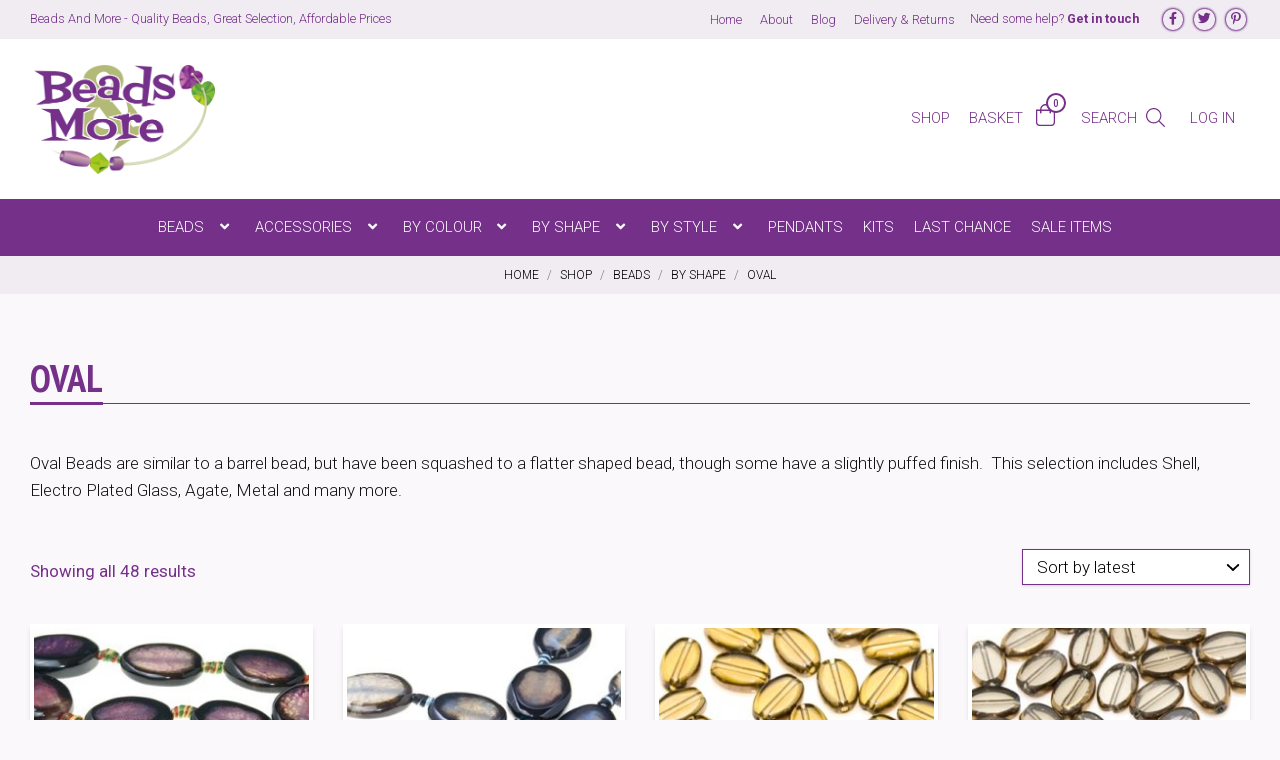

--- FILE ---
content_type: text/html; charset=UTF-8
request_url: https://www.beadsandmore.co.uk/product-category/beads/by-shape/oval/
body_size: 21963
content:
<!DOCTYPE html>
<html lang="en-GB">
<head>
    <meta charset="UTF-8"/>
    <title>Oval - Beads And More</title>

    <meta name="viewport" content="width=device-width, initial-scale=1"/>
    <meta http-equiv="X-UA-Compatible" content="IE=edge"/>

    <meta name='robots' content='index, follow, max-image-preview:large, max-snippet:-1, max-video-preview:-1' />

<!-- Google Tag Manager for WordPress by gtm4wp.com -->
<script data-cfasync="false" data-pagespeed-no-defer>
	var gtm4wp_datalayer_name = "dataLayer";
	var dataLayer = dataLayer || [];
	const gtm4wp_use_sku_instead = false;
	const gtm4wp_currency = 'GBP';
	const gtm4wp_product_per_impression = 10;
	const gtm4wp_clear_ecommerce = false;
</script>
<!-- End Google Tag Manager for WordPress by gtm4wp.com -->
	<!-- This site is optimized with the Yoast SEO plugin v22.9 - https://yoast.com/wordpress/plugins/seo/ -->
	<meta name="description" content="Oval Beads are similar to a barrel bead, but have been squashed to a flatter shaped bead, though some have a slightly puffed finish.  This selection includes Shell, Electro Plated Glass, Agate, Metal and many more." />
	<link rel="canonical" href="https://www.beadsandmore.co.uk/product-category/beads/by-shape/oval/" />
	<meta property="og:locale" content="en_GB" />
	<meta property="og:type" content="article" />
	<meta property="og:title" content="Oval - Beads And More" />
	<meta property="og:description" content="Oval Beads are similar to a barrel bead, but have been squashed to a flatter shaped bead, though some have a slightly puffed finish.  This selection includes Shell, Electro Plated Glass, Agate, Metal and many more." />
	<meta property="og:url" content="https://www.beadsandmore.co.uk/product-category/beads/by-shape/oval/" />
	<meta property="og:site_name" content="Beads And More" />
	<meta name="twitter:card" content="summary_large_image" />
	<meta name="twitter:site" content="@BeadsAndMore1" />
	<script type="application/ld+json" class="yoast-schema-graph">{"@context":"https://schema.org","@graph":[{"@type":"CollectionPage","@id":"https://www.beadsandmore.co.uk/product-category/beads/by-shape/oval/","url":"https://www.beadsandmore.co.uk/product-category/beads/by-shape/oval/","name":"Oval - Beads And More","isPartOf":{"@id":"https://www.beadsandmore.co.uk/#website"},"primaryImageOfPage":{"@id":"https://www.beadsandmore.co.uk/product-category/beads/by-shape/oval/#primaryimage"},"image":{"@id":"https://www.beadsandmore.co.uk/product-category/beads/by-shape/oval/#primaryimage"},"thumbnailUrl":"https://www.beadsandmore.co.uk/wp-content/uploads/2016/04/52-17-2.jpg","description":"Oval Beads are similar to a barrel bead, but have been squashed to a flatter shaped bead, though some have a slightly puffed finish.  This selection includes Shell, Electro Plated Glass, Agate, Metal and many more.","breadcrumb":{"@id":"https://www.beadsandmore.co.uk/product-category/beads/by-shape/oval/#breadcrumb"},"inLanguage":"en-GB"},{"@type":"ImageObject","inLanguage":"en-GB","@id":"https://www.beadsandmore.co.uk/product-category/beads/by-shape/oval/#primaryimage","url":"https://www.beadsandmore.co.uk/wp-content/uploads/2016/04/52-17-2.jpg","contentUrl":"https://www.beadsandmore.co.uk/wp-content/uploads/2016/04/52-17-2.jpg","width":360,"height":240},{"@type":"BreadcrumbList","@id":"https://www.beadsandmore.co.uk/product-category/beads/by-shape/oval/#breadcrumb","itemListElement":[{"@type":"ListItem","position":1,"name":"Home","item":"https://www.beadsandmore.co.uk/"},{"@type":"ListItem","position":2,"name":"Beads","item":"https://www.beadsandmore.co.uk/product-category/beads/"},{"@type":"ListItem","position":3,"name":"By Shape","item":"https://www.beadsandmore.co.uk/product-category/beads/by-shape/"},{"@type":"ListItem","position":4,"name":"Oval"}]},{"@type":"WebSite","@id":"https://www.beadsandmore.co.uk/#website","url":"https://www.beadsandmore.co.uk/","name":"Beads And More","description":"Quality Beads &amp; Accessories","publisher":{"@id":"https://www.beadsandmore.co.uk/#organization"},"potentialAction":[{"@type":"SearchAction","target":{"@type":"EntryPoint","urlTemplate":"https://www.beadsandmore.co.uk/?s={search_term_string}"},"query-input":"required name=search_term_string"}],"inLanguage":"en-GB"},{"@type":"Organization","@id":"https://www.beadsandmore.co.uk/#organization","name":"Beads And More","url":"https://www.beadsandmore.co.uk/","logo":{"@type":"ImageObject","inLanguage":"en-GB","@id":"https://www.beadsandmore.co.uk/#/schema/logo/image/","url":"https://www.beadsandmore.co.uk/wp-content/uploads/2023/05/logo-full.png","contentUrl":"https://www.beadsandmore.co.uk/wp-content/uploads/2023/05/logo-full.png","width":408,"height":243,"caption":"Beads And More"},"image":{"@id":"https://www.beadsandmore.co.uk/#/schema/logo/image/"},"sameAs":["https://www.facebook.com/Beads-and-More-611205398890227/?ref=hl","https://x.com/BeadsAndMore1","https://uk.pinterest.com/beadsandmore1/"]}]}</script>
	<!-- / Yoast SEO plugin. -->


<link rel='dns-prefetch' href='//cdnjs.cloudflare.com' />
<link rel='stylesheet' id='wp-block-library-css' href='https://www.beadsandmore.co.uk/wp-includes/css/dist/block-library/style.min.css?ver=22ac5e071c3243b6401b1940fd4a5b5b' media='all' />
<style id='safe-svg-svg-icon-style-inline-css'>
.safe-svg-cover{text-align:center}.safe-svg-cover .safe-svg-inside{display:inline-block;max-width:100%}.safe-svg-cover svg{height:100%;max-height:100%;max-width:100%;width:100%}

</style>
<style id='classic-theme-styles-inline-css'>
/*! This file is auto-generated */
.wp-block-button__link{color:#fff;background-color:#32373c;border-radius:9999px;box-shadow:none;text-decoration:none;padding:calc(.667em + 2px) calc(1.333em + 2px);font-size:1.125em}.wp-block-file__button{background:#32373c;color:#fff;text-decoration:none}
</style>
<style id='global-styles-inline-css'>
body{--wp--preset--color--black: #000000;--wp--preset--color--cyan-bluish-gray: #abb8c3;--wp--preset--color--white: #ffffff;--wp--preset--color--pale-pink: #f78da7;--wp--preset--color--vivid-red: #cf2e2e;--wp--preset--color--luminous-vivid-orange: #ff6900;--wp--preset--color--luminous-vivid-amber: #fcb900;--wp--preset--color--light-green-cyan: #7bdcb5;--wp--preset--color--vivid-green-cyan: #00d084;--wp--preset--color--pale-cyan-blue: #8ed1fc;--wp--preset--color--vivid-cyan-blue: #0693e3;--wp--preset--color--vivid-purple: #9b51e0;--wp--preset--color--1: #753089;--wp--preset--color--2: #347012;--wp--preset--color--3: #b3ba78;--wp--preset--color--w: #fff;--wp--preset--color--b: #111;--wp--preset--color--n: #f0ecf2;--wp--preset--color--n-2: #eaf1e7;--wp--preset--color--body-bg: #fbf8fc;--wp--preset--color--error: #a10808;--wp--preset--gradient--vivid-cyan-blue-to-vivid-purple: linear-gradient(135deg,rgba(6,147,227,1) 0%,rgb(155,81,224) 100%);--wp--preset--gradient--light-green-cyan-to-vivid-green-cyan: linear-gradient(135deg,rgb(122,220,180) 0%,rgb(0,208,130) 100%);--wp--preset--gradient--luminous-vivid-amber-to-luminous-vivid-orange: linear-gradient(135deg,rgba(252,185,0,1) 0%,rgba(255,105,0,1) 100%);--wp--preset--gradient--luminous-vivid-orange-to-vivid-red: linear-gradient(135deg,rgba(255,105,0,1) 0%,rgb(207,46,46) 100%);--wp--preset--gradient--very-light-gray-to-cyan-bluish-gray: linear-gradient(135deg,rgb(238,238,238) 0%,rgb(169,184,195) 100%);--wp--preset--gradient--cool-to-warm-spectrum: linear-gradient(135deg,rgb(74,234,220) 0%,rgb(151,120,209) 20%,rgb(207,42,186) 40%,rgb(238,44,130) 60%,rgb(251,105,98) 80%,rgb(254,248,76) 100%);--wp--preset--gradient--blush-light-purple: linear-gradient(135deg,rgb(255,206,236) 0%,rgb(152,150,240) 100%);--wp--preset--gradient--blush-bordeaux: linear-gradient(135deg,rgb(254,205,165) 0%,rgb(254,45,45) 50%,rgb(107,0,62) 100%);--wp--preset--gradient--luminous-dusk: linear-gradient(135deg,rgb(255,203,112) 0%,rgb(199,81,192) 50%,rgb(65,88,208) 100%);--wp--preset--gradient--pale-ocean: linear-gradient(135deg,rgb(255,245,203) 0%,rgb(182,227,212) 50%,rgb(51,167,181) 100%);--wp--preset--gradient--electric-grass: linear-gradient(135deg,rgb(202,248,128) 0%,rgb(113,206,126) 100%);--wp--preset--gradient--midnight: linear-gradient(135deg,rgb(2,3,129) 0%,rgb(40,116,252) 100%);--wp--preset--font-size--small: .683em;--wp--preset--font-size--medium: 20px;--wp--preset--font-size--large: 1.331em;--wp--preset--font-size--x-large: 42px;--wp--preset--font-size--smaller: .751em;--wp--preset--font-size--default: 1em;--wp--preset--font-size--larger: 1.21em;--wp--preset--font-size--huger: 1.611em;--wp--preset--font-size--huge: 1.949em;--wp--preset--spacing--20: 0.44rem;--wp--preset--spacing--30: 0.67rem;--wp--preset--spacing--40: 1rem;--wp--preset--spacing--50: 1.5rem;--wp--preset--spacing--60: 2.25rem;--wp--preset--spacing--70: 3.38rem;--wp--preset--spacing--80: 5.06rem;--wp--preset--shadow--natural: 6px 6px 9px rgba(0, 0, 0, 0.2);--wp--preset--shadow--deep: 12px 12px 50px rgba(0, 0, 0, 0.4);--wp--preset--shadow--sharp: 6px 6px 0px rgba(0, 0, 0, 0.2);--wp--preset--shadow--outlined: 6px 6px 0px -3px rgba(255, 255, 255, 1), 6px 6px rgba(0, 0, 0, 1);--wp--preset--shadow--crisp: 6px 6px 0px rgba(0, 0, 0, 1);}:where(.is-layout-flex){gap: 0.5em;}:where(.is-layout-grid){gap: 0.5em;}body .is-layout-flex{display: flex;}body .is-layout-flex{flex-wrap: wrap;align-items: center;}body .is-layout-flex > *{margin: 0;}body .is-layout-grid{display: grid;}body .is-layout-grid > *{margin: 0;}:where(.wp-block-columns.is-layout-flex){gap: 2em;}:where(.wp-block-columns.is-layout-grid){gap: 2em;}:where(.wp-block-post-template.is-layout-flex){gap: 1.25em;}:where(.wp-block-post-template.is-layout-grid){gap: 1.25em;}.has-black-color{color: var(--wp--preset--color--black) !important;}.has-cyan-bluish-gray-color{color: var(--wp--preset--color--cyan-bluish-gray) !important;}.has-white-color{color: var(--wp--preset--color--white) !important;}.has-pale-pink-color{color: var(--wp--preset--color--pale-pink) !important;}.has-vivid-red-color{color: var(--wp--preset--color--vivid-red) !important;}.has-luminous-vivid-orange-color{color: var(--wp--preset--color--luminous-vivid-orange) !important;}.has-luminous-vivid-amber-color{color: var(--wp--preset--color--luminous-vivid-amber) !important;}.has-light-green-cyan-color{color: var(--wp--preset--color--light-green-cyan) !important;}.has-vivid-green-cyan-color{color: var(--wp--preset--color--vivid-green-cyan) !important;}.has-pale-cyan-blue-color{color: var(--wp--preset--color--pale-cyan-blue) !important;}.has-vivid-cyan-blue-color{color: var(--wp--preset--color--vivid-cyan-blue) !important;}.has-vivid-purple-color{color: var(--wp--preset--color--vivid-purple) !important;}.has-black-background-color{background-color: var(--wp--preset--color--black) !important;}.has-cyan-bluish-gray-background-color{background-color: var(--wp--preset--color--cyan-bluish-gray) !important;}.has-white-background-color{background-color: var(--wp--preset--color--white) !important;}.has-pale-pink-background-color{background-color: var(--wp--preset--color--pale-pink) !important;}.has-vivid-red-background-color{background-color: var(--wp--preset--color--vivid-red) !important;}.has-luminous-vivid-orange-background-color{background-color: var(--wp--preset--color--luminous-vivid-orange) !important;}.has-luminous-vivid-amber-background-color{background-color: var(--wp--preset--color--luminous-vivid-amber) !important;}.has-light-green-cyan-background-color{background-color: var(--wp--preset--color--light-green-cyan) !important;}.has-vivid-green-cyan-background-color{background-color: var(--wp--preset--color--vivid-green-cyan) !important;}.has-pale-cyan-blue-background-color{background-color: var(--wp--preset--color--pale-cyan-blue) !important;}.has-vivid-cyan-blue-background-color{background-color: var(--wp--preset--color--vivid-cyan-blue) !important;}.has-vivid-purple-background-color{background-color: var(--wp--preset--color--vivid-purple) !important;}.has-black-border-color{border-color: var(--wp--preset--color--black) !important;}.has-cyan-bluish-gray-border-color{border-color: var(--wp--preset--color--cyan-bluish-gray) !important;}.has-white-border-color{border-color: var(--wp--preset--color--white) !important;}.has-pale-pink-border-color{border-color: var(--wp--preset--color--pale-pink) !important;}.has-vivid-red-border-color{border-color: var(--wp--preset--color--vivid-red) !important;}.has-luminous-vivid-orange-border-color{border-color: var(--wp--preset--color--luminous-vivid-orange) !important;}.has-luminous-vivid-amber-border-color{border-color: var(--wp--preset--color--luminous-vivid-amber) !important;}.has-light-green-cyan-border-color{border-color: var(--wp--preset--color--light-green-cyan) !important;}.has-vivid-green-cyan-border-color{border-color: var(--wp--preset--color--vivid-green-cyan) !important;}.has-pale-cyan-blue-border-color{border-color: var(--wp--preset--color--pale-cyan-blue) !important;}.has-vivid-cyan-blue-border-color{border-color: var(--wp--preset--color--vivid-cyan-blue) !important;}.has-vivid-purple-border-color{border-color: var(--wp--preset--color--vivid-purple) !important;}.has-vivid-cyan-blue-to-vivid-purple-gradient-background{background: var(--wp--preset--gradient--vivid-cyan-blue-to-vivid-purple) !important;}.has-light-green-cyan-to-vivid-green-cyan-gradient-background{background: var(--wp--preset--gradient--light-green-cyan-to-vivid-green-cyan) !important;}.has-luminous-vivid-amber-to-luminous-vivid-orange-gradient-background{background: var(--wp--preset--gradient--luminous-vivid-amber-to-luminous-vivid-orange) !important;}.has-luminous-vivid-orange-to-vivid-red-gradient-background{background: var(--wp--preset--gradient--luminous-vivid-orange-to-vivid-red) !important;}.has-very-light-gray-to-cyan-bluish-gray-gradient-background{background: var(--wp--preset--gradient--very-light-gray-to-cyan-bluish-gray) !important;}.has-cool-to-warm-spectrum-gradient-background{background: var(--wp--preset--gradient--cool-to-warm-spectrum) !important;}.has-blush-light-purple-gradient-background{background: var(--wp--preset--gradient--blush-light-purple) !important;}.has-blush-bordeaux-gradient-background{background: var(--wp--preset--gradient--blush-bordeaux) !important;}.has-luminous-dusk-gradient-background{background: var(--wp--preset--gradient--luminous-dusk) !important;}.has-pale-ocean-gradient-background{background: var(--wp--preset--gradient--pale-ocean) !important;}.has-electric-grass-gradient-background{background: var(--wp--preset--gradient--electric-grass) !important;}.has-midnight-gradient-background{background: var(--wp--preset--gradient--midnight) !important;}.has-small-font-size{font-size: var(--wp--preset--font-size--small) !important;}.has-medium-font-size{font-size: var(--wp--preset--font-size--medium) !important;}.has-large-font-size{font-size: var(--wp--preset--font-size--large) !important;}.has-x-large-font-size{font-size: var(--wp--preset--font-size--x-large) !important;}
.wp-block-navigation a:where(:not(.wp-element-button)){color: inherit;}
:where(.wp-block-post-template.is-layout-flex){gap: 1.25em;}:where(.wp-block-post-template.is-layout-grid){gap: 1.25em;}
:where(.wp-block-columns.is-layout-flex){gap: 2em;}:where(.wp-block-columns.is-layout-grid){gap: 2em;}
.wp-block-pullquote{font-size: 1.5em;line-height: 1.6;}
</style>
<style id='woocommerce-inline-inline-css'>
.woocommerce form .form-row .required { visibility: visible; }
</style>
<link rel='stylesheet' id='fio-font-awesome-css' href='https://cdnjs.cloudflare.com/ajax/libs/font-awesome/5.15.3/css/all.min.css?ver=22ac5e071c3243b6401b1940fd4a5b5b' media='all' />
<link rel='stylesheet' id='wp-featherlight-css' href='https://www.beadsandmore.co.uk/wp-content/plugins/wp-featherlight/css/wp-featherlight.min.css?ver=1.3.4' media='all' />
<link rel='stylesheet' id='theme-theme-css-css' href='https://www.beadsandmore.co.uk/wp-content/themes/beadsandmore/assets/css/theme.css?ver=e10dac17314850743c55c1c5dfdc6cfe' media='all' />
<script src="https://www.beadsandmore.co.uk/wp-includes/js/jquery/jquery.min.js?ver=3.7.1" id="jquery-core-js"></script>
<script src="https://www.beadsandmore.co.uk/wp-includes/js/jquery/jquery-migrate.min.js?ver=3.4.1" id="jquery-migrate-js"></script>
<script src="https://www.beadsandmore.co.uk/wp-content/plugins/woocommerce/assets/js/jquery-blockui/jquery.blockUI.min.js?ver=2.7.0-wc.8.9.4" id="jquery-blockui-js" defer data-wp-strategy="defer"></script>
<script id="wc-add-to-cart-js-extra">
var wc_add_to_cart_params = {"ajax_url":"\/wp-admin\/admin-ajax.php","wc_ajax_url":"\/?wc-ajax=%%endpoint%%","i18n_view_cart":"View basket","cart_url":"https:\/\/www.beadsandmore.co.uk\/basket\/","is_cart":"","cart_redirect_after_add":"no"};
</script>
<script src="https://www.beadsandmore.co.uk/wp-content/plugins/woocommerce/assets/js/frontend/add-to-cart.min.js?ver=8.9.4" id="wc-add-to-cart-js" defer data-wp-strategy="defer"></script>
<script src="https://www.beadsandmore.co.uk/wp-content/plugins/woocommerce/assets/js/js-cookie/js.cookie.min.js?ver=2.1.4-wc.8.9.4" id="js-cookie-js" defer data-wp-strategy="defer"></script>
<script id="woocommerce-js-extra">
var woocommerce_params = {"ajax_url":"\/wp-admin\/admin-ajax.php","wc_ajax_url":"\/?wc-ajax=%%endpoint%%"};
</script>
<script src="https://www.beadsandmore.co.uk/wp-content/plugins/woocommerce/assets/js/frontend/woocommerce.min.js?ver=8.9.4" id="woocommerce-js" defer data-wp-strategy="defer"></script>
<script id="wc-cart-fragments-js-extra">
var wc_cart_fragments_params = {"ajax_url":"\/wp-admin\/admin-ajax.php","wc_ajax_url":"\/?wc-ajax=%%endpoint%%","cart_hash_key":"wc_cart_hash_4ca80849dac20163af444d9907c7c750","fragment_name":"wc_fragments_4ca80849dac20163af444d9907c7c750","request_timeout":"5000"};
</script>
<script src="https://www.beadsandmore.co.uk/wp-content/plugins/woocommerce/assets/js/frontend/cart-fragments.min.js?ver=8.9.4" id="wc-cart-fragments-js" defer data-wp-strategy="defer"></script>
<link rel="https://api.w.org/" href="https://www.beadsandmore.co.uk/wp-json/" /><link rel="alternate" type="application/json" href="https://www.beadsandmore.co.uk/wp-json/wp/v2/product_cat/57" /><!-- Stream WordPress user activity plugin v4.0.0 -->

<!-- Google Tag Manager for WordPress by gtm4wp.com -->
<!-- GTM Container placement set to automatic -->
<script data-cfasync="false" data-pagespeed-no-defer type="text/javascript">
	var dataLayer_content = {"pagePostType":"product","pagePostType2":"tax-product","pageCategory":[]};
	dataLayer.push( dataLayer_content );
</script>
<script data-cfasync="false">
(function(w,d,s,l,i){w[l]=w[l]||[];w[l].push({'gtm.start':
new Date().getTime(),event:'gtm.js'});var f=d.getElementsByTagName(s)[0],
j=d.createElement(s),dl=l!='dataLayer'?'&l='+l:'';j.async=true;j.src=
'//www.googletagmanager.com/gtm.js?id='+i+dl;f.parentNode.insertBefore(j,f);
})(window,document,'script','dataLayer','GTM-KMBX7DSP');
</script>
<!-- End Google Tag Manager for WordPress by gtm4wp.com --><meta name="theme-color" content="#753089"><meta name="msapplication-navbutton-color" content="#753089"><meta name="apple-mobile-web-app-status-bar-style" content="#753089">	<noscript><style>.woocommerce-product-gallery{ opacity: 1 !important; }</style></noscript>
	<link rel="icon" href="https://www.beadsandmore.co.uk/wp-content/uploads/2023/05/cropped-cropped-hearts-100x100.png" sizes="32x32" />
<link rel="icon" href="https://www.beadsandmore.co.uk/wp-content/uploads/2023/05/cropped-cropped-hearts-340x340.png" sizes="192x192" />
<link rel="apple-touch-icon" href="https://www.beadsandmore.co.uk/wp-content/uploads/2023/05/cropped-cropped-hearts-340x340.png" />
<meta name="msapplication-TileImage" content="https://www.beadsandmore.co.uk/wp-content/uploads/2023/05/cropped-cropped-hearts-340x340.png" />
</head>
<body class="archive tax-product_cat term-oval term-57 wp-custom-logo wp-embed-responsive theme-fio-base-theme woocommerce woocommerce-page woocommerce-no-js wp-featherlight-captions" data-scroll-lock="true">


<!-- GTM Container placement set to automatic -->
<!-- Google Tag Manager (noscript) -->
				<noscript><iframe src="https://www.googletagmanager.com/ns.html?id=GTM-KMBX7DSP" height="0" width="0" style="display:none;visibility:hidden" aria-hidden="true"></iframe></noscript>
<!-- End Google Tag Manager (noscript) -->
<aside aria-label="Skip to content">
    <a href="#site-main-layout" class="k-skip-link">
        Skip to content    </a>
</aside>
<div class="k-layout__overflow" id="site-top">

    <header class="k-header" id="site-header">
<nav class="k-header__top k-layout__outer" aria-label="Top Navigation">
    <div class="k-layout__inner">
        <div class="k-grid">
        <div class="k-sidebar k-header__top__left">
    <div class="widget_text widget-odd widget-last widget-first widget-1 widget widget_custom_html"><div class="widget_text widget-content"><div class="textwidget custom-html-widget">Beads And More - Quality Beads, Great Selection, Affordable Prices</div></div></div></div>

<div class="k-sidebar k-header__top__right">
    <div class="widget-odd widget-first widget-1 widget widget_nav_menu"><div class="widget-content"><div class="k-nav-container"><ul class="menu k-nav k-nav--horizontal" id="menu-top" data-menu data-menu-dismiss-outside data-nav-depth="0"><li class="k-nav__item  menu-item menu-item-type-post_type menu-item-object-page menu-item-home" id="menu-item-16157"><a href="https://www.beadsandmore.co.uk/" class="k-nav__link" data-wpel-link="internal"><span><span>Home</span></span></a></li>
<li class="k-nav__item  menu-item menu-item-type-post_type menu-item-object-page" id="menu-item-16160"><a href="https://www.beadsandmore.co.uk/our-story/" class="k-nav__link" data-wpel-link="internal"><span>About</span></a></li>
<li class="k-nav__item  menu-item menu-item-type-post_type menu-item-object-page" id="menu-item-16158"><a href="https://www.beadsandmore.co.uk/blog/" class="k-nav__link" data-wpel-link="internal"><span><span>Blog</span></span></a></li>
<li class="k-nav__item  menu-item menu-item-type-post_type menu-item-object-page" id="menu-item-16159"><a href="https://www.beadsandmore.co.uk/delivery-returns/" class="k-nav__link" data-wpel-link="internal"><span><span>Delivery &#038; Returns</span></span></a></li>
</ul></div></div></div><div class="widget_text widget-even widget-2 widget widget_custom_html"><div class="widget_text widget-content"><div class="textwidget custom-html-widget">Need some help? <a href="/contact-us" class="k-type-wt--700" data-wpel-link="internal">Get in touch</a></div></div></div><div class="widget-odd widget-last widget-3 widget k-widget--icon-links"><div class="widget-content">        <a class="k-icon-link k-icon-link--circle" target="_blank" href="https://www.facebook.com/BandMBath?ref=hl" data-wpel-link="external" rel="external noopener noreferrer"><i class="fa-fw fab fa-facebook-f default" aria-hidden="true"></i><span class="k-sr-only">Follow us on Facebook</span></a>
        <a class="k-icon-link k-icon-link--circle" target="_blank" href="https://twitter.com/BeadsandMore1" data-wpel-link="external" rel="external noopener noreferrer"><i class="fa-fw fab fa-twitter default" aria-hidden="true"></i><span class="k-sr-only">Follow us on Twitter</span></a>
        <a class="k-icon-link k-icon-link--circle" href="https://www.pinterest.co.uk/beadsandmore1/" data-wpel-link="external" target="_blank" rel="external noopener noreferrer"><i class="fa-fw fab fa-pinterest-p default" aria-hidden="true"></i><span class="k-sr-only">Follow us on Pinterest</span></a>
</div></div></div>

        </div>
    </div>
</nav>


<nav class="k-header__main k-layout__outer" aria-label="Main Navigation">
    <div class="k-layout__inner">
        <div class="k-grid">
        <div class="k-sidebar k-header__main__identity">
    <div class="widget-odd widget-last widget-first widget-1 widget k-widget--logo"><div class="widget-content">
<a href="https://www.beadsandmore.co.uk" id="logo-696db45f4e78f" data-wpel-link="internal">
    <img src="https://www.beadsandmore.co.uk/wp-content/uploads/2023/05/logo-full.png" alt="">
</a>



</div></div></div>

<div class="k-sidebar k-header__main__nav">
    <div class="widget-odd widget-first widget-1 widget widget_nav_menu"><div class="widget-content"><div class="k-nav-container"><ul class="menu k-nav k-nav--horizontal" id="menu-primary" data-menu data-menu-dismiss-outside data-nav-depth="0"><li class="k-nav__item  menu-item menu-item-type-post_type menu-item-object-page" id="menu-item-16147"><a href="https://www.beadsandmore.co.uk/shop/" class="k-nav__link" data-wpel-link="internal"><span><span>Shop</span></span></a></li>
</ul></div></div></div><div class="widget-even widget-2 widget k-widget--wc-cart-link"><div class="widget-content">
<a href="https://www.beadsandmore.co.uk/basket/" class="k-widget--wc-cart-link__fragment k-btn--none k-btn--p-even" id="fio_wc_cart_link-3" data-wpel-link="internal">
            <span class="k-widget--wc-cart-link__text">BASKET</span>
            <span class="k-widget--wc-cart-link__item-total">

    </span>
        <span class="k-widget--wc-cart-link__icon">
        <svg xmlns="http://www.w3.org/2000/svg" style="width:1em" viewBox="0 0 448 512"><path fill="currentColor" d="M352 128C352 57.421 294.579 0 224 0 153.42 0 96 57.421 96 128H0v304c0 44.183 35.817 80 80 80h288c44.183 0 80-35.817 80-80V128h-96zM224 32c52.935 0 96 43.065 96 96H128c0-52.935 43.065-96 96-96zm192 400c0 26.467-21.533 48-48 48H80c-26.467 0-48-21.533-48-48V160h64v48c0 8.837 7.164 16 16 16s16-7.163 16-16v-48h192v48c0 8.837 7.163 16 16 16s16-7.163 16-16v-48h64v272z"/></svg>    </span>
            <span class="k-widget--wc-cart-link__item-count" data-aos="zoom-in"></span>
    </a></div></div><div class="widget-odd widget-3 widget k-widget--search-offscreen-toggle"><div class="widget-content">
<button class="k-btn k-btn--none k-btn--p-even" data-toggle data-toggle-action="toggle" data-toggle-open-text="Open Search" data-toggle-close-text="Close Search" aria-controls="search-off-screen" aria-expanded="false">
    <span >SEARCH</span>
    <svg xmlns="http://www.w3.org/2000/svg" style="width: 1em;" viewBox="0 0 512 512"><path fill="currentColor" d="M508.5 481.6l-129-129c-2.3-2.3-5.3-3.5-8.5-3.5h-10.3C395 312 416 262.5 416 208 416 93.1 322.9 0 208 0S0 93.1 0 208s93.1 208 208 208c54.5 0 104-21 141.1-55.2V371c0 3.2 1.3 6.2 3.5 8.5l129 129c4.7 4.7 12.3 4.7 17 0l9.9-9.9c4.7-4.7 4.7-12.3 0-17zM208 384c-97.3 0-176-78.7-176-176S110.7 32 208 32s176 78.7 176 176-78.7 176-176 176z"/></svg></button></div></div><div class="widget-even widget-last widget-4 widget k-widget--wc-account"><div class="widget-content"><div class="menu-account-logged-out-container"><ul id="menu-account-logged-out" class="k-nav k-nav--horizontal" data-menu data-menu-dismiss-outside data-nav-depth="0"><li class="k-nav__item  menu-item menu-item-type-post_type menu-item-object-page" id="menu-item-16140"><a href="https://www.beadsandmore.co.uk/my-account/" class="k-nav__link" data-wpel-link="internal"><span>Log In</span></a></li>
</ul></div></div></div></div>

<div class="k-sidebar k-header__main__mobile">
    <div class="widget-odd widget-first widget-1 widget k-widget--wc-cart-link"><div class="widget-content">
<a href="https://www.beadsandmore.co.uk/basket/" class="k-widget--wc-cart-link__fragment k-btn--none k-btn--p-even" id="fio_wc_cart_link-4" data-wpel-link="internal">
            <span class="k-widget--wc-cart-link__text k-sr-only">Basket</span>
            <span class="k-widget--wc-cart-link__icon">
        <svg xmlns="http://www.w3.org/2000/svg" style="width:1em" viewBox="0 0 448 512"><path fill="currentColor" d="M352 128C352 57.421 294.579 0 224 0 153.42 0 96 57.421 96 128H0v304c0 44.183 35.817 80 80 80h288c44.183 0 80-35.817 80-80V128h-96zM224 32c52.935 0 96 43.065 96 96H128c0-52.935 43.065-96 96-96zm192 400c0 26.467-21.533 48-48 48H80c-26.467 0-48-21.533-48-48V160h64v48c0 8.837 7.164 16 16 16s16-7.163 16-16v-48h192v48c0 8.837 7.163 16 16 16s16-7.163 16-16v-48h64v272z"/></svg>    </span>
            <span class="k-widget--wc-cart-link__item-count" data-aos="zoom-in"></span>
    </a></div></div><div class="widget-even widget-2 widget k-widget--search-offscreen-toggle"><div class="widget-content">
<button class="k-btn k-btn--none k-btn--p-even" data-toggle data-toggle-action="toggle" data-toggle-open-text="Open Search" data-toggle-close-text="Close Search" aria-controls="search-off-screen" aria-expanded="false">
    <span class="k-sr-only">Search</span>
    <svg xmlns="http://www.w3.org/2000/svg" style="width: 1em;" viewBox="0 0 512 512"><path fill="currentColor" d="M508.5 481.6l-129-129c-2.3-2.3-5.3-3.5-8.5-3.5h-10.3C395 312 416 262.5 416 208 416 93.1 322.9 0 208 0S0 93.1 0 208s93.1 208 208 208c54.5 0 104-21 141.1-55.2V371c0 3.2 1.3 6.2 3.5 8.5l129 129c4.7 4.7 12.3 4.7 17 0l9.9-9.9c4.7-4.7 4.7-12.3 0-17zM208 384c-97.3 0-176-78.7-176-176S110.7 32 208 32s176 78.7 176 176-78.7 176-176 176z"/></svg></button></div></div><div class="widget-odd widget-last widget-3 widget k-widget--mobile-nav-toggle"><div class="widget-content">
<button class="k-btn--none k-btn--p-even" data-toggle data-toggle-action="toggle" data-toggle-open-text="Open Menu" data-toggle-close-text="Close Menu" aria-controls="mobile-off-screen" aria-expanded="false">
    <span class="k-sr-only">Menu</span>
    <svg xmlns="http://www.w3.org/2000/svg" style="width: 1em;" viewBox="0 0 448 512"><path fill="currentColor" d="M442 114H6a6 6 0 0 1-6-6V84a6 6 0 0 1 6-6h436a6 6 0 0 1 6 6v24a6 6 0 0 1-6 6zm0 160H6a6 6 0 0 1-6-6v-24a6 6 0 0 1 6-6h436a6 6 0 0 1 6 6v24a6 6 0 0 1-6 6zm0 160H6a6 6 0 0 1-6-6v-24a6 6 0 0 1 6-6h436a6 6 0 0 1 6 6v24a6 6 0 0 1-6 6z"/></svg></button></div></div></div>

        </div>
    </div>
</nav>


<nav class="k-header__secondary k-layout__outer" aria-label="Secondary Navigation">
    <div class="k-layout__inner">
        <div class="k-grid">
        <div class="k-sidebar k-header__secondary__nav">
    <div class="widget-odd widget-last widget-first widget-1 widget widget_nav_menu"><div class="widget-content"><div class="k-nav-container"><ul class="menu k-nav k-nav--horizontal" id="menu-secondary" data-menu data-menu-dismiss-outside data-nav-depth="0"><li class="k-nav__item  menu-item menu-item-type-taxonomy menu-item-object-product_cat current-product_cat-ancestor" id="menu-item-16149"><a href="https://www.beadsandmore.co.uk/product-category/beads/" class="k-nav__link" data-wpel-link="internal"><span>Beads</span></a>
<button class="k-nav__btn" data-toggle="true" data-popover="true" aria-expanded="false" aria-controls="submenu_696db45f53bc7">
    <span class="k-sr-only" data-toggle-text-open="Open Menu" data-toggle-text-close="Close Menu"></span>
    <i class="k-icon--angle-down" aria-hidden="true"></i>
</button>
<ul class="k-nav__dropdown  k-nav__dropdown--popover" id="submenu_696db45f53bc7" data-popper-placement="bottom" data-popper-offset='[0,8]' data-nav-depth="1"><li class="k-nav__item" id="menu-item-"><a href="https://www.beadsandmore.co.uk/product-category/beads/by-colour/" class="k-nav__link" data-wpel-link="internal"><span>By Colour</span></a></li>
<li class="k-nav__item"><a href="https://www.beadsandmore.co.uk/product-category/beads/by-shape/" class="k-nav__link" data-wpel-link="internal"><span>By Shape</span></a></li>
<li class="k-nav__item"><a href="https://www.beadsandmore.co.uk/product-category/beads/by-size/" class="k-nav__link" data-wpel-link="internal"><span>By Size</span></a></li>
<li class="k-nav__item"><a href="https://www.beadsandmore.co.uk/product-category/beads/by-style/" class="k-nav__link" data-wpel-link="internal"><span>By Style</span></a></li>
</ul>
</li>
<li class="k-nav__item  menu-item menu-item-type-taxonomy menu-item-object-product_cat" id="menu-item-16148"><a href="https://www.beadsandmore.co.uk/product-category/accessories/" class="k-nav__link" data-wpel-link="internal"><span>Accessories</span></a>
<button class="k-nav__btn" data-toggle="true" data-popover="true" aria-expanded="false" aria-controls="submenu_696db45f53db1">
    <span class="k-sr-only" data-toggle-text-open="Open Menu" data-toggle-text-close="Close Menu"></span>
    <i class="k-icon--angle-down" aria-hidden="true"></i>
</button>
<ul class="k-nav__dropdown  k-nav__dropdown--popover" id="submenu_696db45f53db1" data-popper-placement="bottom" data-popper-offset='[0,8]' data-nav-depth="1"><li class="k-nav__item"><a href="https://www.beadsandmore.co.uk/product-category/accessories/bangles/" class="k-nav__link" data-wpel-link="internal"><span>Bangles</span></a></li>
<li class="k-nav__item"><a href="https://www.beadsandmore.co.uk/product-category/accessories/chain/" class="k-nav__link" data-wpel-link="internal"><span>Chain</span></a></li>
<li class="k-nav__item"><a href="https://www.beadsandmore.co.uk/product-category/accessories/findings/" class="k-nav__link" data-wpel-link="internal"><span>Findings</span></a></li>
<li class="k-nav__item"><a href="https://www.beadsandmore.co.uk/product-category/accessories/packaging/" class="k-nav__link" data-wpel-link="internal"><span>Packaging</span></a></li>
<li class="k-nav__item"><a href="https://www.beadsandmore.co.uk/product-category/accessories/stringing/" class="k-nav__link" data-wpel-link="internal"><span>Stringing</span></a></li>
<li class="k-nav__item"><a href="https://www.beadsandmore.co.uk/product-category/accessories/tools/" class="k-nav__link" data-wpel-link="internal"><span>Tools</span></a></li>
</ul>
</li>
<li class="k-nav__item  menu-item menu-item-type-taxonomy menu-item-object-product_cat" id="menu-item-16150"><a href="https://www.beadsandmore.co.uk/product-category/beads/by-colour/" class="k-nav__link" data-wpel-link="internal"><span>By Colour</span></a>
<button class="k-nav__btn" data-toggle="true" data-popover="true" aria-expanded="false" aria-controls="submenu_696db45f53eea">
    <span class="k-sr-only" data-toggle-text-open="Open Menu" data-toggle-text-close="Close Menu"></span>
    <i class="k-icon--angle-down" aria-hidden="true"></i>
</button>
<ul class="k-nav__dropdown  k-nav__dropdown--popover" id="submenu_696db45f53eea" data-popper-placement="bottom" data-popper-offset='[0,8]' data-nav-depth="1"><li class="k-nav__item"><a href="https://www.beadsandmore.co.uk/product-category/beads/by-colour/amber/" class="k-nav__link" data-wpel-link="internal"><span>Amber</span></a></li>
<li class="k-nav__item"><a href="https://www.beadsandmore.co.uk/product-category/beads/by-colour/amethyst/" class="k-nav__link" data-wpel-link="internal"><span>Amethyst</span></a></li>
<li class="k-nav__item"><a href="https://www.beadsandmore.co.uk/product-category/beads/by-colour/aubergine/" class="k-nav__link" data-wpel-link="internal"><span>Aubergine</span></a></li>
<li class="k-nav__item"><a href="https://www.beadsandmore.co.uk/product-category/beads/by-colour/black/" class="k-nav__link" data-wpel-link="internal"><span>Black</span></a></li>
<li class="k-nav__item"><a href="https://www.beadsandmore.co.uk/product-category/beads/by-colour/blue/" class="k-nav__link" data-wpel-link="internal"><span>Blue</span></a></li>
<li class="k-nav__item"><a href="https://www.beadsandmore.co.uk/product-category/beads/by-colour/brown/" class="k-nav__link" data-wpel-link="internal"><span>Brown</span></a></li>
<li class="k-nav__item"><a href="https://www.beadsandmore.co.uk/product-category/beads/by-colour/burgundy/" class="k-nav__link" data-wpel-link="internal"><span>Burgundy</span></a></li>
<li class="k-nav__item"><a href="https://www.beadsandmore.co.uk/product-category/beads/by-colour/copper/" class="k-nav__link" data-wpel-link="internal"><span>Copper</span></a></li>
<li class="k-nav__item"><a href="https://www.beadsandmore.co.uk/product-category/beads/by-colour/cream/" class="k-nav__link" data-wpel-link="internal"><span>Cream</span></a></li>
<li class="k-nav__item"><a href="https://www.beadsandmore.co.uk/product-category/beads/by-colour/gold/" class="k-nav__link" data-wpel-link="internal"><span>Gold</span></a></li>
<li class="k-nav__item"><a href="https://www.beadsandmore.co.uk/product-category/beads/by-colour/green/" class="k-nav__link" data-wpel-link="internal"><span>Green</span></a></li>
<li class="k-nav__item"><a href="https://www.beadsandmore.co.uk/product-category/beads/by-colour/grey/" class="k-nav__link" data-wpel-link="internal"><span>Grey</span></a></li>
<li class="k-nav__item"><a href="https://www.beadsandmore.co.uk/product-category/beads/by-colour/ivory/" class="k-nav__link" data-wpel-link="internal"><span>Ivory</span></a></li>
<li class="k-nav__item"><a href="https://www.beadsandmore.co.uk/product-category/beads/by-colour/jade/" class="k-nav__link" data-wpel-link="internal"><span>Jade</span></a></li>
<li class="k-nav__item"><a href="https://www.beadsandmore.co.uk/product-category/beads/by-colour/light-brown/" class="k-nav__link" data-wpel-link="internal"><span>Light Brown</span></a></li>
<li class="k-nav__item"><a href="https://www.beadsandmore.co.uk/product-category/beads/by-colour/multi/" class="k-nav__link" data-wpel-link="internal"><span>Multi</span></a></li>
<li class="k-nav__item"><a href="https://www.beadsandmore.co.uk/product-category/beads/by-colour/orange/" class="k-nav__link" data-wpel-link="internal"><span>Orange</span></a></li>
<li class="k-nav__item"><a href="https://www.beadsandmore.co.uk/product-category/beads/by-colour/orchid/" class="k-nav__link" data-wpel-link="internal"><span>Orchid</span></a></li>
<li class="k-nav__item"><a href="https://www.beadsandmore.co.uk/product-category/beads/by-colour/oyster/" class="k-nav__link" data-wpel-link="internal"><span>Oyster</span></a></li>
<li class="k-nav__item"><a href="https://www.beadsandmore.co.uk/product-category/beads/by-colour/peach/" class="k-nav__link" data-wpel-link="internal"><span>Peach</span></a></li>
<li class="k-nav__item"><a href="https://www.beadsandmore.co.uk/product-category/beads/by-colour/pink/" class="k-nav__link" data-wpel-link="internal"><span>Pink</span></a></li>
<li class="k-nav__item"><a href="https://www.beadsandmore.co.uk/product-category/beads/by-colour/purple/" class="k-nav__link" data-wpel-link="internal"><span>Purple</span></a></li>
<li class="k-nav__item"><a href="https://www.beadsandmore.co.uk/product-category/beads/by-colour/red/" class="k-nav__link" data-wpel-link="internal"><span>Red</span></a></li>
<li class="k-nav__item"><a href="https://www.beadsandmore.co.uk/product-category/beads/by-colour/silver/" class="k-nav__link" data-wpel-link="internal"><span>Silver</span></a></li>
<li class="k-nav__item"><a href="https://www.beadsandmore.co.uk/product-category/beads/by-colour/transparent/" class="k-nav__link" data-wpel-link="internal"><span>Transparent</span></a></li>
<li class="k-nav__item"><a href="https://www.beadsandmore.co.uk/product-category/beads/by-colour/turquoise/" class="k-nav__link" data-wpel-link="internal"><span>Turquoise</span></a></li>
<li class="k-nav__item"><a href="https://www.beadsandmore.co.uk/product-category/beads/by-colour/white/" class="k-nav__link" data-wpel-link="internal"><span>White</span></a></li>
<li class="k-nav__item"><a href="https://www.beadsandmore.co.uk/product-category/beads/by-colour/yellow/" class="k-nav__link" data-wpel-link="internal"><span>Yellow</span></a></li>
</ul>
</li>
<li class="k-nav__item  menu-item menu-item-type-taxonomy menu-item-object-product_cat current-product_cat-ancestor" id="menu-item-16151"><a href="https://www.beadsandmore.co.uk/product-category/beads/by-shape/" class="k-nav__link" data-wpel-link="internal"><span>By Shape</span></a>
<button class="k-nav__btn" data-toggle="true" data-popover="true" aria-expanded="false" aria-controls="submenu_696db45f542b2">
    <span class="k-sr-only" data-toggle-text-open="Open Menu" data-toggle-text-close="Close Menu"></span>
    <i class="k-icon--angle-down" aria-hidden="true"></i>
</button>
<ul class="k-nav__dropdown  k-nav__dropdown--popover" id="submenu_696db45f542b2" data-popper-placement="bottom" data-popper-offset='[0,8]' data-nav-depth="1"><li class="k-nav__item"><a href="https://www.beadsandmore.co.uk/product-category/beads/by-shape/barrel/" class="k-nav__link" data-wpel-link="internal"><span>Barrel</span></a></li>
<li class="k-nav__item"><a href="https://www.beadsandmore.co.uk/product-category/beads/by-shape/bicone/" class="k-nav__link" data-wpel-link="internal"><span>Bicone</span></a></li>
<li class="k-nav__item"><a href="https://www.beadsandmore.co.uk/product-category/beads/by-shape/bottle/" class="k-nav__link" data-wpel-link="internal"><span>Bottle</span></a></li>
<li class="k-nav__item"><a href="https://www.beadsandmore.co.uk/product-category/beads/by-shape/butterfly/" class="k-nav__link" data-wpel-link="internal"><span>Butterfly</span></a></li>
<li class="k-nav__item"><a href="https://www.beadsandmore.co.uk/product-category/beads/by-shape/chips/" class="k-nav__link" data-wpel-link="internal"><span>Chips</span></a></li>
<li class="k-nav__item"><a href="https://www.beadsandmore.co.uk/product-category/beads/by-shape/coin/" class="k-nav__link" data-wpel-link="internal"><span>Coin</span></a></li>
<li class="k-nav__item"><a href="https://www.beadsandmore.co.uk/product-category/beads/by-shape/cube/" class="k-nav__link" data-wpel-link="internal"><span>Cube</span></a></li>
<li class="k-nav__item"><a href="https://www.beadsandmore.co.uk/product-category/beads/by-shape/curved/" class="k-nav__link" data-wpel-link="internal"><span>Curved</span></a></li>
<li class="k-nav__item"><a href="https://www.beadsandmore.co.uk/product-category/beads/by-shape/dagger/" class="k-nav__link" data-wpel-link="internal"><span>Dagger</span></a></li>
<li class="k-nav__item"><a href="https://www.beadsandmore.co.uk/product-category/beads/by-shape/diamond/" class="k-nav__link" data-wpel-link="internal"><span>Diamond</span></a></li>
<li class="k-nav__item"><a href="https://www.beadsandmore.co.uk/product-category/beads/by-shape/disc/" class="k-nav__link" data-wpel-link="internal"><span>Disc</span></a></li>
<li class="k-nav__item"><a href="https://www.beadsandmore.co.uk/product-category/beads/by-shape/donut/" class="k-nav__link" data-wpel-link="internal"><span>Donut</span></a></li>
<li class="k-nav__item"><a href="https://www.beadsandmore.co.uk/product-category/beads/by-shape/drop/" class="k-nav__link" data-wpel-link="internal"><span>Drop</span></a></li>
<li class="k-nav__item"><a href="https://www.beadsandmore.co.uk/product-category/beads/by-shape/dumbbell/" class="k-nav__link" data-wpel-link="internal"><span>Dumbbell</span></a></li>
<li class="k-nav__item"><a href="https://www.beadsandmore.co.uk/product-category/beads/by-shape/faceted/" class="k-nav__link" data-wpel-link="internal"><span>Faceted</span></a></li>
<li class="k-nav__item"><a href="https://www.beadsandmore.co.uk/product-category/beads/by-shape/fish/" class="k-nav__link" data-wpel-link="internal"><span>Fish</span></a></li>
<li class="k-nav__item"><a href="https://www.beadsandmore.co.uk/product-category/beads/by-shape/flat/" class="k-nav__link" data-wpel-link="internal"><span>Flat</span></a></li>
<li class="k-nav__item"><a href="https://www.beadsandmore.co.uk/product-category/beads/by-shape/flat-sided/" class="k-nav__link" data-wpel-link="internal"><span>Flat Sided</span></a></li>
<li class="k-nav__item"><a href="https://www.beadsandmore.co.uk/product-category/beads/by-shape/flower/" class="k-nav__link" data-wpel-link="internal"><span>Flower</span></a></li>
<li class="k-nav__item"><a href="https://www.beadsandmore.co.uk/product-category/beads/by-shape/heart/" class="k-nav__link" data-wpel-link="internal"><span>Heart</span></a></li>
<li class="k-nav__item"><a href="https://www.beadsandmore.co.uk/product-category/beads/by-shape/hexagonal/" class="k-nav__link" data-wpel-link="internal"><span>Hexagonal</span></a></li>
<li class="k-nav__item"><a href="https://www.beadsandmore.co.uk/product-category/beads/by-shape/hoop/" class="k-nav__link" data-wpel-link="internal"><span>Hoop</span></a></li>
<li class="k-nav__item"><a href="https://www.beadsandmore.co.uk/product-category/beads/by-shape/large-hole/" class="k-nav__link" data-wpel-link="internal"><span>Large Hole</span></a></li>
<li class="k-nav__item"><a href="https://www.beadsandmore.co.uk/product-category/beads/by-shape/leaf/" class="k-nav__link" data-wpel-link="internal"><span>Leaf</span></a></li>
<li class="k-nav__item"><a href="https://www.beadsandmore.co.uk/product-category/beads/by-shape/long/" class="k-nav__link" data-wpel-link="internal"><span>Long</span></a></li>
<li class="k-nav__item"><a href="https://www.beadsandmore.co.uk/product-category/beads/by-shape/nugget/" class="k-nav__link" data-wpel-link="internal"><span>Nugget</span></a></li>
<li class="k-nav__item"><a href="https://www.beadsandmore.co.uk/product-category/beads/by-shape/oval/" class="k-nav__link" data-wpel-link="internal"><span>Oval</span></a></li>
<li class="k-nav__item"><a href="https://www.beadsandmore.co.uk/product-category/beads/by-shape/pillow/" class="k-nav__link" data-wpel-link="internal"><span>Pillow</span></a></li>
<li class="k-nav__item"><a href="https://www.beadsandmore.co.uk/product-category/beads/by-shape/rectangle/" class="k-nav__link" data-wpel-link="internal"><span>Rectangle</span></a></li>
<li class="k-nav__item"><a href="https://www.beadsandmore.co.uk/product-category/beads/by-shape/rice/" class="k-nav__link" data-wpel-link="internal"><span>Rice</span></a></li>
<li class="k-nav__item"><a href="https://www.beadsandmore.co.uk/product-category/beads/by-shape/rondelle/" class="k-nav__link" data-wpel-link="internal"><span>Rondelle</span></a></li>
<li class="k-nav__item"><a href="https://www.beadsandmore.co.uk/product-category/beads/by-shape/round/" class="k-nav__link" data-wpel-link="internal"><span>Round</span></a></li>
<li class="k-nav__item"><a href="https://www.beadsandmore.co.uk/product-category/beads/by-shape/saucer/" class="k-nav__link" data-wpel-link="internal"><span>Saucer</span></a></li>
<li class="k-nav__item"><a href="https://www.beadsandmore.co.uk/product-category/beads/by-shape/skull/" class="k-nav__link" data-wpel-link="internal"><span>Skull</span></a></li>
<li class="k-nav__item"><a href="https://www.beadsandmore.co.uk/product-category/beads/by-shape/square/" class="k-nav__link" data-wpel-link="internal"><span>Square</span></a></li>
<li class="k-nav__item"><a href="https://www.beadsandmore.co.uk/product-category/beads/by-shape/star/" class="k-nav__link" data-wpel-link="internal"><span>Star</span></a></li>
<li class="k-nav__item"><a href="https://www.beadsandmore.co.uk/product-category/beads/by-shape/triangle/" class="k-nav__link" data-wpel-link="internal"><span>Triangle</span></a></li>
<li class="k-nav__item"><a href="https://www.beadsandmore.co.uk/product-category/beads/by-shape/tube/" class="k-nav__link" data-wpel-link="internal"><span>Tube</span></a></li>
<li class="k-nav__item"><a href="https://www.beadsandmore.co.uk/product-category/beads/by-shape/twist/" class="k-nav__link" data-wpel-link="internal"><span>Twist</span></a></li>
</ul>
</li>
<li class="k-nav__item  menu-item menu-item-type-taxonomy menu-item-object-product_cat" id="menu-item-16152"><a href="https://www.beadsandmore.co.uk/product-category/beads/by-style/" class="k-nav__link" data-wpel-link="internal"><span>By Style</span></a>
<button class="k-nav__btn" data-toggle="true" data-popover="true" aria-expanded="false" aria-controls="submenu_696db45f547f5">
    <span class="k-sr-only" data-toggle-text-open="Open Menu" data-toggle-text-close="Close Menu"></span>
    <i class="k-icon--angle-down" aria-hidden="true"></i>
</button>
<ul class="k-nav__dropdown  k-nav__dropdown--popover" id="submenu_696db45f547f5" data-popper-placement="bottom" data-popper-offset='[0,8]' data-nav-depth="1"><li class="k-nav__item"><a href="https://www.beadsandmore.co.uk/product-category/beads/by-style/abalone/" class="k-nav__link" data-wpel-link="internal"><span>Abalone</span></a></li>
<li class="k-nav__item"><a href="https://www.beadsandmore.co.uk/product-category/beads/by-style/agate/" class="k-nav__link" data-wpel-link="internal"><span>Agate</span></a></li>
<li class="k-nav__item"><a href="https://www.beadsandmore.co.uk/product-category/beads/by-style/cabochons/" class="k-nav__link" data-wpel-link="internal"><span>Cabochons</span></a></li>
<li class="k-nav__item"><a href="https://www.beadsandmore.co.uk/product-category/beads/by-style/cats-eye/" class="k-nav__link" data-wpel-link="internal"><span>Cat&#8217;s Eye</span></a></li>
<li class="k-nav__item"><a href="https://www.beadsandmore.co.uk/product-category/beads/by-style/charm/" class="k-nav__link" data-wpel-link="internal"><span>Charm</span></a></li>
<li class="k-nav__item"><a href="https://www.beadsandmore.co.uk/product-category/beads/by-style/chinese/" class="k-nav__link" data-wpel-link="internal"><span>Chinese</span></a></li>
<li class="k-nav__item"><a href="https://www.beadsandmore.co.uk/product-category/beads/by-style/crackle/" class="k-nav__link" data-wpel-link="internal"><span>Crackle</span></a></li>
<li class="k-nav__item"><a href="https://www.beadsandmore.co.uk/product-category/beads/by-style/crystal/" class="k-nav__link" data-wpel-link="internal"><span>Crystal</span></a></li>
<li class="k-nav__item"><a href="https://www.beadsandmore.co.uk/product-category/beads/by-style/european-beads/" class="k-nav__link" data-wpel-link="internal"><span>European Beads</span></a></li>
<li class="k-nav__item"><a href="https://www.beadsandmore.co.uk/product-category/beads/by-style/feature/" class="k-nav__link" data-wpel-link="internal"><span>Feature</span></a></li>
<li class="k-nav__item"><a href="https://www.beadsandmore.co.uk/product-category/beads/by-style/fire-polished-glass/" class="k-nav__link" data-wpel-link="internal"><span>Fire Polished Glass</span></a></li>
<li class="k-nav__item"><a href="https://www.beadsandmore.co.uk/product-category/beads/by-style/foil/" class="k-nav__link" data-wpel-link="internal"><span>Foil</span></a></li>
<li class="k-nav__item"><a href="https://www.beadsandmore.co.uk/product-category/beads/by-style/freshwater-pearl/" class="k-nav__link" data-wpel-link="internal"><span>Freshwater Pearl</span></a></li>
<li class="k-nav__item"><a href="https://www.beadsandmore.co.uk/product-category/beads/by-style/glass/" class="k-nav__link" data-wpel-link="internal"><span>Glass</span></a></li>
<li class="k-nav__item"><a href="https://www.beadsandmore.co.uk/product-category/beads/by-style/glass-pearl/" class="k-nav__link" data-wpel-link="internal"><span>Glass Pearl</span></a></li>
<li class="k-nav__item"><a href="https://www.beadsandmore.co.uk/product-category/beads/by-style/goldstone/" class="k-nav__link" data-wpel-link="internal"><span>Goldstone</span></a></li>
<li class="k-nav__item"><a href="https://www.beadsandmore.co.uk/product-category/beads/by-style/hand-painted/" class="k-nav__link" data-wpel-link="internal"><span>Hand-Painted</span></a></li>
<li class="k-nav__item"><a href="https://www.beadsandmore.co.uk/product-category/beads/by-style/howlite/" class="k-nav__link" data-wpel-link="internal"><span>Howlite</span></a></li>
<li class="k-nav__item"><a href="https://www.beadsandmore.co.uk/product-category/beads/by-style/jade-by-style/" class="k-nav__link" data-wpel-link="internal"><span>Jade</span></a></li>
<li class="k-nav__item"><a href="https://www.beadsandmore.co.uk/product-category/beads/by-style/jasper/" class="k-nav__link" data-wpel-link="internal"><span>Jasper</span></a></li>
<li class="k-nav__item"><a href="https://www.beadsandmore.co.uk/product-category/beads/by-style/kashmiri-style/" class="k-nav__link" data-wpel-link="internal"><span>Kashmiri Style</span></a></li>
<li class="k-nav__item"><a href="https://www.beadsandmore.co.uk/product-category/beads/by-style/les-perles-par-puca-paris/" class="k-nav__link" data-wpel-link="internal"><span>Les perles par Puca &#8211; Paris</span></a></li>
<li class="k-nav__item"><a href="https://www.beadsandmore.co.uk/product-category/beads/by-style/metal/" class="k-nav__link" data-wpel-link="internal"><span>Metal</span></a></li>
<li class="k-nav__item"><a href="https://www.beadsandmore.co.uk/product-category/beads/by-style/millefiori/" class="k-nav__link" data-wpel-link="internal"><span>Millefiori</span></a></li>
<li class="k-nav__item"><a href="https://www.beadsandmore.co.uk/product-category/beads/by-style/moonstone/" class="k-nav__link" data-wpel-link="internal"><span>Moonstone</span></a></li>
<li class="k-nav__item"><a href="https://www.beadsandmore.co.uk/product-category/beads/by-style/onyx/" class="k-nav__link" data-wpel-link="internal"><span>Onyx</span></a></li>
<li class="k-nav__item"><a href="https://www.beadsandmore.co.uk/product-category/beads/by-style/pearl/" class="k-nav__link" data-wpel-link="internal"><span>Pearl</span></a></li>
<li class="k-nav__item"><a href="https://www.beadsandmore.co.uk/product-category/beads/by-style/pip-beads/" class="k-nav__link" data-wpel-link="internal"><span>Pip Beads</span></a></li>
<li class="k-nav__item"><a href="https://www.beadsandmore.co.uk/product-category/beads/by-style/seed-beads-by-style/" class="k-nav__link" data-wpel-link="internal"><span>Seed Beads</span></a></li>
<li class="k-nav__item"><a href="https://www.beadsandmore.co.uk/product-category/beads/by-style/shell/" class="k-nav__link" data-wpel-link="internal"><span>Shell</span></a></li>
<li class="k-nav__item"><a href="https://www.beadsandmore.co.uk/product-category/beads/by-style/stone/" class="k-nav__link" data-wpel-link="internal"><span>Stone</span></a></li>
<li class="k-nav__item"><a href="https://www.beadsandmore.co.uk/product-category/beads/by-style/tiger-eye/" class="k-nav__link" data-wpel-link="internal"><span>Tiger Eye</span></a></li>
</ul>
</li>
<li class="k-nav__item  menu-item menu-item-type-taxonomy menu-item-object-product_cat" id="menu-item-16153"><a href="https://www.beadsandmore.co.uk/product-category/pendants/" class="k-nav__link" data-wpel-link="internal"><span>Pendants</span></a></li>
<li class="k-nav__item  menu-item menu-item-type-taxonomy menu-item-object-product_cat" id="menu-item-16154"><a href="https://www.beadsandmore.co.uk/product-category/kits/" class="k-nav__link" data-wpel-link="internal"><span>Kits</span></a></li>
<li class="k-nav__item  menu-item menu-item-type-taxonomy menu-item-object-product_cat" id="menu-item-16155"><a href="https://www.beadsandmore.co.uk/product-category/last-chance/" class="k-nav__link" data-wpel-link="internal"><span>Last Chance</span></a></li>
<li class="k-nav__item  menu-item menu-item-type-post_type menu-item-object-page" id="menu-item-16156"><a href="https://www.beadsandmore.co.uk/sale-items/" class="k-nav__link" data-wpel-link="internal"><span><span>Sale Items</span></span></a></li>
</ul></div></div></div></div>

        </div>
    </div>
</nav>

</header><div class="k-off-screen k-off-screen--r" id="mobile-off-screen" data-off-screen="true" data-off-screen-lock="true" data-off-screen-swipe-close="right" aria-hidden="true">
    <div class="k-off-screen__content k-off-screen__content--r" data-off-screen-content="true">

        <div class="k-d--flex k-flex-jc--end k-pt--6 k-pb--2 k-layout__outer">
            <button class="k-btn k-btn--current k-btn--p-even" data-toggle="true" data-toggle-action="close" aria-controls="mobile-off-screen" aria-expanded="false">
                <span class="k-sr-only">Close Menu</span>
                <i class="k-icon--cancel" aria-hidden="true"></i>
            </button>
        </div>

        
        
<nav class="k-mobile__main k-layout__outer" aria-label="Mobile Navigation">
    <div class="k-layout__inner">
        <div class="k-grid">
        <div class="k-sidebar k-grid__col k-mobile__1">
    <div class="widget-odd widget-first widget-1 widget widget_nav_menu"><div class="widget-content"><div class="k-nav-container"><ul class="menu k-nav k-nav--vertical k-nav--lined" id="menu-secondary-1" data-menu data-nav-depth="0"><li class="k-nav__item  menu-item menu-item-type-taxonomy menu-item-object-product_cat current-product_cat-ancestor"><a href="https://www.beadsandmore.co.uk/product-category/beads/" class="k-nav__link" data-wpel-link="internal"><span>Beads</span></a>
<button class="k-nav__btn" data-toggle="true" aria-expanded="false" aria-controls="submenu_696db45f59d29">
    <span class="k-sr-only" data-toggle-text-open="Open Menu" data-toggle-text-close="Close Menu"></span>
    <i class="k-icon--angle-down" aria-hidden="true"></i>
</button>
<ul class="k-nav__dropdown" id="submenu_696db45f59d29" data-nav-depth="1"><li class="k-nav__item"><a href="https://www.beadsandmore.co.uk/product-category/beads/by-colour/" class="k-nav__link" data-wpel-link="internal"><span>By Colour</span></a></li>
<li class="k-nav__item"><a href="https://www.beadsandmore.co.uk/product-category/beads/by-shape/" class="k-nav__link" data-wpel-link="internal"><span>By Shape</span></a></li>
<li class="k-nav__item"><a href="https://www.beadsandmore.co.uk/product-category/beads/by-size/" class="k-nav__link" data-wpel-link="internal"><span>By Size</span></a></li>
<li class="k-nav__item"><a href="https://www.beadsandmore.co.uk/product-category/beads/by-style/" class="k-nav__link" data-wpel-link="internal"><span>By Style</span></a></li>
</ul>
</li>
<li class="k-nav__item  menu-item menu-item-type-taxonomy menu-item-object-product_cat"><a href="https://www.beadsandmore.co.uk/product-category/accessories/" class="k-nav__link" data-wpel-link="internal"><span>Accessories</span></a>
<button class="k-nav__btn" data-toggle="true" aria-expanded="false" aria-controls="submenu_696db45f59e50">
    <span class="k-sr-only" data-toggle-text-open="Open Menu" data-toggle-text-close="Close Menu"></span>
    <i class="k-icon--angle-down" aria-hidden="true"></i>
</button>
<ul class="k-nav__dropdown" id="submenu_696db45f59e50" data-nav-depth="1"><li class="k-nav__item"><a href="https://www.beadsandmore.co.uk/product-category/accessories/bangles/" class="k-nav__link" data-wpel-link="internal"><span>Bangles</span></a></li>
<li class="k-nav__item"><a href="https://www.beadsandmore.co.uk/product-category/accessories/chain/" class="k-nav__link" data-wpel-link="internal"><span>Chain</span></a></li>
<li class="k-nav__item"><a href="https://www.beadsandmore.co.uk/product-category/accessories/findings/" class="k-nav__link" data-wpel-link="internal"><span>Findings</span></a></li>
<li class="k-nav__item"><a href="https://www.beadsandmore.co.uk/product-category/accessories/packaging/" class="k-nav__link" data-wpel-link="internal"><span>Packaging</span></a></li>
<li class="k-nav__item"><a href="https://www.beadsandmore.co.uk/product-category/accessories/stringing/" class="k-nav__link" data-wpel-link="internal"><span>Stringing</span></a></li>
<li class="k-nav__item"><a href="https://www.beadsandmore.co.uk/product-category/accessories/tools/" class="k-nav__link" data-wpel-link="internal"><span>Tools</span></a></li>
</ul>
</li>
<li class="k-nav__item  menu-item menu-item-type-taxonomy menu-item-object-product_cat"><a href="https://www.beadsandmore.co.uk/product-category/beads/by-colour/" class="k-nav__link" data-wpel-link="internal"><span>By Colour</span></a>
<button class="k-nav__btn" data-toggle="true" aria-expanded="false" aria-controls="submenu_696db45f59f85">
    <span class="k-sr-only" data-toggle-text-open="Open Menu" data-toggle-text-close="Close Menu"></span>
    <i class="k-icon--angle-down" aria-hidden="true"></i>
</button>
<ul class="k-nav__dropdown" id="submenu_696db45f59f85" data-nav-depth="1"><li class="k-nav__item"><a href="https://www.beadsandmore.co.uk/product-category/beads/by-colour/amber/" class="k-nav__link" data-wpel-link="internal"><span>Amber</span></a></li>
<li class="k-nav__item"><a href="https://www.beadsandmore.co.uk/product-category/beads/by-colour/amethyst/" class="k-nav__link" data-wpel-link="internal"><span>Amethyst</span></a></li>
<li class="k-nav__item"><a href="https://www.beadsandmore.co.uk/product-category/beads/by-colour/aubergine/" class="k-nav__link" data-wpel-link="internal"><span>Aubergine</span></a></li>
<li class="k-nav__item"><a href="https://www.beadsandmore.co.uk/product-category/beads/by-colour/black/" class="k-nav__link" data-wpel-link="internal"><span>Black</span></a></li>
<li class="k-nav__item"><a href="https://www.beadsandmore.co.uk/product-category/beads/by-colour/blue/" class="k-nav__link" data-wpel-link="internal"><span>Blue</span></a></li>
<li class="k-nav__item"><a href="https://www.beadsandmore.co.uk/product-category/beads/by-colour/brown/" class="k-nav__link" data-wpel-link="internal"><span>Brown</span></a></li>
<li class="k-nav__item"><a href="https://www.beadsandmore.co.uk/product-category/beads/by-colour/burgundy/" class="k-nav__link" data-wpel-link="internal"><span>Burgundy</span></a></li>
<li class="k-nav__item"><a href="https://www.beadsandmore.co.uk/product-category/beads/by-colour/copper/" class="k-nav__link" data-wpel-link="internal"><span>Copper</span></a></li>
<li class="k-nav__item"><a href="https://www.beadsandmore.co.uk/product-category/beads/by-colour/cream/" class="k-nav__link" data-wpel-link="internal"><span>Cream</span></a></li>
<li class="k-nav__item"><a href="https://www.beadsandmore.co.uk/product-category/beads/by-colour/gold/" class="k-nav__link" data-wpel-link="internal"><span>Gold</span></a></li>
<li class="k-nav__item"><a href="https://www.beadsandmore.co.uk/product-category/beads/by-colour/green/" class="k-nav__link" data-wpel-link="internal"><span>Green</span></a></li>
<li class="k-nav__item"><a href="https://www.beadsandmore.co.uk/product-category/beads/by-colour/grey/" class="k-nav__link" data-wpel-link="internal"><span>Grey</span></a></li>
<li class="k-nav__item"><a href="https://www.beadsandmore.co.uk/product-category/beads/by-colour/ivory/" class="k-nav__link" data-wpel-link="internal"><span>Ivory</span></a></li>
<li class="k-nav__item"><a href="https://www.beadsandmore.co.uk/product-category/beads/by-colour/jade/" class="k-nav__link" data-wpel-link="internal"><span>Jade</span></a></li>
<li class="k-nav__item"><a href="https://www.beadsandmore.co.uk/product-category/beads/by-colour/light-brown/" class="k-nav__link" data-wpel-link="internal"><span>Light Brown</span></a></li>
<li class="k-nav__item"><a href="https://www.beadsandmore.co.uk/product-category/beads/by-colour/multi/" class="k-nav__link" data-wpel-link="internal"><span>Multi</span></a></li>
<li class="k-nav__item"><a href="https://www.beadsandmore.co.uk/product-category/beads/by-colour/orange/" class="k-nav__link" data-wpel-link="internal"><span>Orange</span></a></li>
<li class="k-nav__item"><a href="https://www.beadsandmore.co.uk/product-category/beads/by-colour/orchid/" class="k-nav__link" data-wpel-link="internal"><span>Orchid</span></a></li>
<li class="k-nav__item"><a href="https://www.beadsandmore.co.uk/product-category/beads/by-colour/oyster/" class="k-nav__link" data-wpel-link="internal"><span>Oyster</span></a></li>
<li class="k-nav__item"><a href="https://www.beadsandmore.co.uk/product-category/beads/by-colour/peach/" class="k-nav__link" data-wpel-link="internal"><span>Peach</span></a></li>
<li class="k-nav__item"><a href="https://www.beadsandmore.co.uk/product-category/beads/by-colour/pink/" class="k-nav__link" data-wpel-link="internal"><span>Pink</span></a></li>
<li class="k-nav__item"><a href="https://www.beadsandmore.co.uk/product-category/beads/by-colour/purple/" class="k-nav__link" data-wpel-link="internal"><span>Purple</span></a></li>
<li class="k-nav__item"><a href="https://www.beadsandmore.co.uk/product-category/beads/by-colour/red/" class="k-nav__link" data-wpel-link="internal"><span>Red</span></a></li>
<li class="k-nav__item"><a href="https://www.beadsandmore.co.uk/product-category/beads/by-colour/silver/" class="k-nav__link" data-wpel-link="internal"><span>Silver</span></a></li>
<li class="k-nav__item"><a href="https://www.beadsandmore.co.uk/product-category/beads/by-colour/transparent/" class="k-nav__link" data-wpel-link="internal"><span>Transparent</span></a></li>
<li class="k-nav__item"><a href="https://www.beadsandmore.co.uk/product-category/beads/by-colour/turquoise/" class="k-nav__link" data-wpel-link="internal"><span>Turquoise</span></a></li>
<li class="k-nav__item"><a href="https://www.beadsandmore.co.uk/product-category/beads/by-colour/white/" class="k-nav__link" data-wpel-link="internal"><span>White</span></a></li>
<li class="k-nav__item"><a href="https://www.beadsandmore.co.uk/product-category/beads/by-colour/yellow/" class="k-nav__link" data-wpel-link="internal"><span>Yellow</span></a></li>
</ul>
</li>
<li class="k-nav__item  menu-item menu-item-type-taxonomy menu-item-object-product_cat current-product_cat-ancestor"><a href="https://www.beadsandmore.co.uk/product-category/beads/by-shape/" class="k-nav__link" data-wpel-link="internal"><span>By Shape</span></a>
<button class="k-nav__btn" data-toggle="true" aria-expanded="false" aria-controls="submenu_696db45f5a3b8">
    <span class="k-sr-only" data-toggle-text-open="Open Menu" data-toggle-text-close="Close Menu"></span>
    <i class="k-icon--angle-down" aria-hidden="true"></i>
</button>
<ul class="k-nav__dropdown" id="submenu_696db45f5a3b8" data-nav-depth="1"><li class="k-nav__item"><a href="https://www.beadsandmore.co.uk/product-category/beads/by-shape/barrel/" class="k-nav__link" data-wpel-link="internal"><span>Barrel</span></a></li>
<li class="k-nav__item"><a href="https://www.beadsandmore.co.uk/product-category/beads/by-shape/bicone/" class="k-nav__link" data-wpel-link="internal"><span>Bicone</span></a></li>
<li class="k-nav__item"><a href="https://www.beadsandmore.co.uk/product-category/beads/by-shape/bottle/" class="k-nav__link" data-wpel-link="internal"><span>Bottle</span></a></li>
<li class="k-nav__item"><a href="https://www.beadsandmore.co.uk/product-category/beads/by-shape/butterfly/" class="k-nav__link" data-wpel-link="internal"><span>Butterfly</span></a></li>
<li class="k-nav__item"><a href="https://www.beadsandmore.co.uk/product-category/beads/by-shape/chips/" class="k-nav__link" data-wpel-link="internal"><span>Chips</span></a></li>
<li class="k-nav__item"><a href="https://www.beadsandmore.co.uk/product-category/beads/by-shape/coin/" class="k-nav__link" data-wpel-link="internal"><span>Coin</span></a></li>
<li class="k-nav__item"><a href="https://www.beadsandmore.co.uk/product-category/beads/by-shape/cube/" class="k-nav__link" data-wpel-link="internal"><span>Cube</span></a></li>
<li class="k-nav__item"><a href="https://www.beadsandmore.co.uk/product-category/beads/by-shape/curved/" class="k-nav__link" data-wpel-link="internal"><span>Curved</span></a></li>
<li class="k-nav__item"><a href="https://www.beadsandmore.co.uk/product-category/beads/by-shape/dagger/" class="k-nav__link" data-wpel-link="internal"><span>Dagger</span></a></li>
<li class="k-nav__item"><a href="https://www.beadsandmore.co.uk/product-category/beads/by-shape/diamond/" class="k-nav__link" data-wpel-link="internal"><span>Diamond</span></a></li>
<li class="k-nav__item"><a href="https://www.beadsandmore.co.uk/product-category/beads/by-shape/disc/" class="k-nav__link" data-wpel-link="internal"><span>Disc</span></a></li>
<li class="k-nav__item"><a href="https://www.beadsandmore.co.uk/product-category/beads/by-shape/donut/" class="k-nav__link" data-wpel-link="internal"><span>Donut</span></a></li>
<li class="k-nav__item"><a href="https://www.beadsandmore.co.uk/product-category/beads/by-shape/drop/" class="k-nav__link" data-wpel-link="internal"><span>Drop</span></a></li>
<li class="k-nav__item"><a href="https://www.beadsandmore.co.uk/product-category/beads/by-shape/dumbbell/" class="k-nav__link" data-wpel-link="internal"><span>Dumbbell</span></a></li>
<li class="k-nav__item"><a href="https://www.beadsandmore.co.uk/product-category/beads/by-shape/faceted/" class="k-nav__link" data-wpel-link="internal"><span>Faceted</span></a></li>
<li class="k-nav__item"><a href="https://www.beadsandmore.co.uk/product-category/beads/by-shape/fish/" class="k-nav__link" data-wpel-link="internal"><span>Fish</span></a></li>
<li class="k-nav__item"><a href="https://www.beadsandmore.co.uk/product-category/beads/by-shape/flat/" class="k-nav__link" data-wpel-link="internal"><span>Flat</span></a></li>
<li class="k-nav__item"><a href="https://www.beadsandmore.co.uk/product-category/beads/by-shape/flat-sided/" class="k-nav__link" data-wpel-link="internal"><span>Flat Sided</span></a></li>
<li class="k-nav__item"><a href="https://www.beadsandmore.co.uk/product-category/beads/by-shape/flower/" class="k-nav__link" data-wpel-link="internal"><span>Flower</span></a></li>
<li class="k-nav__item"><a href="https://www.beadsandmore.co.uk/product-category/beads/by-shape/heart/" class="k-nav__link" data-wpel-link="internal"><span>Heart</span></a></li>
<li class="k-nav__item"><a href="https://www.beadsandmore.co.uk/product-category/beads/by-shape/hexagonal/" class="k-nav__link" data-wpel-link="internal"><span>Hexagonal</span></a></li>
<li class="k-nav__item"><a href="https://www.beadsandmore.co.uk/product-category/beads/by-shape/hoop/" class="k-nav__link" data-wpel-link="internal"><span>Hoop</span></a></li>
<li class="k-nav__item"><a href="https://www.beadsandmore.co.uk/product-category/beads/by-shape/large-hole/" class="k-nav__link" data-wpel-link="internal"><span>Large Hole</span></a></li>
<li class="k-nav__item"><a href="https://www.beadsandmore.co.uk/product-category/beads/by-shape/leaf/" class="k-nav__link" data-wpel-link="internal"><span>Leaf</span></a></li>
<li class="k-nav__item"><a href="https://www.beadsandmore.co.uk/product-category/beads/by-shape/long/" class="k-nav__link" data-wpel-link="internal"><span>Long</span></a></li>
<li class="k-nav__item"><a href="https://www.beadsandmore.co.uk/product-category/beads/by-shape/nugget/" class="k-nav__link" data-wpel-link="internal"><span>Nugget</span></a></li>
<li class="k-nav__item"><a href="https://www.beadsandmore.co.uk/product-category/beads/by-shape/oval/" class="k-nav__link" data-wpel-link="internal"><span>Oval</span></a></li>
<li class="k-nav__item"><a href="https://www.beadsandmore.co.uk/product-category/beads/by-shape/pillow/" class="k-nav__link" data-wpel-link="internal"><span>Pillow</span></a></li>
<li class="k-nav__item"><a href="https://www.beadsandmore.co.uk/product-category/beads/by-shape/rectangle/" class="k-nav__link" data-wpel-link="internal"><span>Rectangle</span></a></li>
<li class="k-nav__item"><a href="https://www.beadsandmore.co.uk/product-category/beads/by-shape/rice/" class="k-nav__link" data-wpel-link="internal"><span>Rice</span></a></li>
<li class="k-nav__item"><a href="https://www.beadsandmore.co.uk/product-category/beads/by-shape/rondelle/" class="k-nav__link" data-wpel-link="internal"><span>Rondelle</span></a></li>
<li class="k-nav__item"><a href="https://www.beadsandmore.co.uk/product-category/beads/by-shape/round/" class="k-nav__link" data-wpel-link="internal"><span>Round</span></a></li>
<li class="k-nav__item"><a href="https://www.beadsandmore.co.uk/product-category/beads/by-shape/saucer/" class="k-nav__link" data-wpel-link="internal"><span>Saucer</span></a></li>
<li class="k-nav__item"><a href="https://www.beadsandmore.co.uk/product-category/beads/by-shape/skull/" class="k-nav__link" data-wpel-link="internal"><span>Skull</span></a></li>
<li class="k-nav__item"><a href="https://www.beadsandmore.co.uk/product-category/beads/by-shape/square/" class="k-nav__link" data-wpel-link="internal"><span>Square</span></a></li>
<li class="k-nav__item"><a href="https://www.beadsandmore.co.uk/product-category/beads/by-shape/star/" class="k-nav__link" data-wpel-link="internal"><span>Star</span></a></li>
<li class="k-nav__item"><a href="https://www.beadsandmore.co.uk/product-category/beads/by-shape/triangle/" class="k-nav__link" data-wpel-link="internal"><span>Triangle</span></a></li>
<li class="k-nav__item"><a href="https://www.beadsandmore.co.uk/product-category/beads/by-shape/tube/" class="k-nav__link" data-wpel-link="internal"><span>Tube</span></a></li>
<li class="k-nav__item"><a href="https://www.beadsandmore.co.uk/product-category/beads/by-shape/twist/" class="k-nav__link" data-wpel-link="internal"><span>Twist</span></a></li>
</ul>
</li>
<li class="k-nav__item  menu-item menu-item-type-taxonomy menu-item-object-product_cat"><a href="https://www.beadsandmore.co.uk/product-category/beads/by-style/" class="k-nav__link" data-wpel-link="internal"><span>By Style</span></a>
<button class="k-nav__btn" data-toggle="true" aria-expanded="false" aria-controls="submenu_696db45f5a8ea">
    <span class="k-sr-only" data-toggle-text-open="Open Menu" data-toggle-text-close="Close Menu"></span>
    <i class="k-icon--angle-down" aria-hidden="true"></i>
</button>
<ul class="k-nav__dropdown" id="submenu_696db45f5a8ea" data-nav-depth="1"><li class="k-nav__item"><a href="https://www.beadsandmore.co.uk/product-category/beads/by-style/abalone/" class="k-nav__link" data-wpel-link="internal"><span>Abalone</span></a></li>
<li class="k-nav__item"><a href="https://www.beadsandmore.co.uk/product-category/beads/by-style/agate/" class="k-nav__link" data-wpel-link="internal"><span>Agate</span></a></li>
<li class="k-nav__item"><a href="https://www.beadsandmore.co.uk/product-category/beads/by-style/cabochons/" class="k-nav__link" data-wpel-link="internal"><span>Cabochons</span></a></li>
<li class="k-nav__item"><a href="https://www.beadsandmore.co.uk/product-category/beads/by-style/cats-eye/" class="k-nav__link" data-wpel-link="internal"><span>Cat&#8217;s Eye</span></a></li>
<li class="k-nav__item"><a href="https://www.beadsandmore.co.uk/product-category/beads/by-style/charm/" class="k-nav__link" data-wpel-link="internal"><span>Charm</span></a></li>
<li class="k-nav__item"><a href="https://www.beadsandmore.co.uk/product-category/beads/by-style/chinese/" class="k-nav__link" data-wpel-link="internal"><span>Chinese</span></a></li>
<li class="k-nav__item"><a href="https://www.beadsandmore.co.uk/product-category/beads/by-style/crackle/" class="k-nav__link" data-wpel-link="internal"><span>Crackle</span></a></li>
<li class="k-nav__item"><a href="https://www.beadsandmore.co.uk/product-category/beads/by-style/crystal/" class="k-nav__link" data-wpel-link="internal"><span>Crystal</span></a></li>
<li class="k-nav__item"><a href="https://www.beadsandmore.co.uk/product-category/beads/by-style/european-beads/" class="k-nav__link" data-wpel-link="internal"><span>European Beads</span></a></li>
<li class="k-nav__item"><a href="https://www.beadsandmore.co.uk/product-category/beads/by-style/feature/" class="k-nav__link" data-wpel-link="internal"><span>Feature</span></a></li>
<li class="k-nav__item"><a href="https://www.beadsandmore.co.uk/product-category/beads/by-style/fire-polished-glass/" class="k-nav__link" data-wpel-link="internal"><span>Fire Polished Glass</span></a></li>
<li class="k-nav__item"><a href="https://www.beadsandmore.co.uk/product-category/beads/by-style/foil/" class="k-nav__link" data-wpel-link="internal"><span>Foil</span></a></li>
<li class="k-nav__item"><a href="https://www.beadsandmore.co.uk/product-category/beads/by-style/freshwater-pearl/" class="k-nav__link" data-wpel-link="internal"><span>Freshwater Pearl</span></a></li>
<li class="k-nav__item"><a href="https://www.beadsandmore.co.uk/product-category/beads/by-style/glass/" class="k-nav__link" data-wpel-link="internal"><span>Glass</span></a></li>
<li class="k-nav__item"><a href="https://www.beadsandmore.co.uk/product-category/beads/by-style/glass-pearl/" class="k-nav__link" data-wpel-link="internal"><span>Glass Pearl</span></a></li>
<li class="k-nav__item"><a href="https://www.beadsandmore.co.uk/product-category/beads/by-style/goldstone/" class="k-nav__link" data-wpel-link="internal"><span>Goldstone</span></a></li>
<li class="k-nav__item"><a href="https://www.beadsandmore.co.uk/product-category/beads/by-style/hand-painted/" class="k-nav__link" data-wpel-link="internal"><span>Hand-Painted</span></a></li>
<li class="k-nav__item"><a href="https://www.beadsandmore.co.uk/product-category/beads/by-style/howlite/" class="k-nav__link" data-wpel-link="internal"><span>Howlite</span></a></li>
<li class="k-nav__item"><a href="https://www.beadsandmore.co.uk/product-category/beads/by-style/jade-by-style/" class="k-nav__link" data-wpel-link="internal"><span>Jade</span></a></li>
<li class="k-nav__item"><a href="https://www.beadsandmore.co.uk/product-category/beads/by-style/jasper/" class="k-nav__link" data-wpel-link="internal"><span>Jasper</span></a></li>
<li class="k-nav__item"><a href="https://www.beadsandmore.co.uk/product-category/beads/by-style/kashmiri-style/" class="k-nav__link" data-wpel-link="internal"><span>Kashmiri Style</span></a></li>
<li class="k-nav__item"><a href="https://www.beadsandmore.co.uk/product-category/beads/by-style/les-perles-par-puca-paris/" class="k-nav__link" data-wpel-link="internal"><span>Les perles par Puca &#8211; Paris</span></a></li>
<li class="k-nav__item"><a href="https://www.beadsandmore.co.uk/product-category/beads/by-style/metal/" class="k-nav__link" data-wpel-link="internal"><span>Metal</span></a></li>
<li class="k-nav__item"><a href="https://www.beadsandmore.co.uk/product-category/beads/by-style/millefiori/" class="k-nav__link" data-wpel-link="internal"><span>Millefiori</span></a></li>
<li class="k-nav__item"><a href="https://www.beadsandmore.co.uk/product-category/beads/by-style/moonstone/" class="k-nav__link" data-wpel-link="internal"><span>Moonstone</span></a></li>
<li class="k-nav__item"><a href="https://www.beadsandmore.co.uk/product-category/beads/by-style/onyx/" class="k-nav__link" data-wpel-link="internal"><span>Onyx</span></a></li>
<li class="k-nav__item"><a href="https://www.beadsandmore.co.uk/product-category/beads/by-style/pearl/" class="k-nav__link" data-wpel-link="internal"><span>Pearl</span></a></li>
<li class="k-nav__item"><a href="https://www.beadsandmore.co.uk/product-category/beads/by-style/pip-beads/" class="k-nav__link" data-wpel-link="internal"><span>Pip Beads</span></a></li>
<li class="k-nav__item"><a href="https://www.beadsandmore.co.uk/product-category/beads/by-style/seed-beads-by-style/" class="k-nav__link" data-wpel-link="internal"><span>Seed Beads</span></a></li>
<li class="k-nav__item"><a href="https://www.beadsandmore.co.uk/product-category/beads/by-style/shell/" class="k-nav__link" data-wpel-link="internal"><span>Shell</span></a></li>
<li class="k-nav__item"><a href="https://www.beadsandmore.co.uk/product-category/beads/by-style/stone/" class="k-nav__link" data-wpel-link="internal"><span>Stone</span></a></li>
<li class="k-nav__item"><a href="https://www.beadsandmore.co.uk/product-category/beads/by-style/tiger-eye/" class="k-nav__link" data-wpel-link="internal"><span>Tiger Eye</span></a></li>
</ul>
</li>
<li class="k-nav__item  menu-item menu-item-type-taxonomy menu-item-object-product_cat"><a href="https://www.beadsandmore.co.uk/product-category/pendants/" class="k-nav__link" data-wpel-link="internal"><span>Pendants</span></a></li>
<li class="k-nav__item  menu-item menu-item-type-taxonomy menu-item-object-product_cat"><a href="https://www.beadsandmore.co.uk/product-category/kits/" class="k-nav__link" data-wpel-link="internal"><span>Kits</span></a></li>
<li class="k-nav__item  menu-item menu-item-type-taxonomy menu-item-object-product_cat"><a href="https://www.beadsandmore.co.uk/product-category/last-chance/" class="k-nav__link" data-wpel-link="internal"><span>Last Chance</span></a></li>
<li class="k-nav__item  menu-item menu-item-type-post_type menu-item-object-page"><a href="https://www.beadsandmore.co.uk/sale-items/" class="k-nav__link" data-wpel-link="internal"><span><span>Sale Items</span></span></a></li>
</ul></div></div></div><div class="widget-even widget-last widget-2 widget widget_nav_menu"><div class="widget-content"><div class="k-nav-container"><ul class="menu k-nav k-nav--vertical k-nav--lined" id="menu-top-1" data-menu data-nav-depth="0"><li class="k-nav__item  menu-item menu-item-type-post_type menu-item-object-page menu-item-home"><a href="https://www.beadsandmore.co.uk/" class="k-nav__link" data-wpel-link="internal"><span><span>Home</span></span></a></li>
<li class="k-nav__item  menu-item menu-item-type-post_type menu-item-object-page"><a href="https://www.beadsandmore.co.uk/our-story/" class="k-nav__link" data-wpel-link="internal"><span>About</span></a></li>
<li class="k-nav__item  menu-item menu-item-type-post_type menu-item-object-page"><a href="https://www.beadsandmore.co.uk/blog/" class="k-nav__link" data-wpel-link="internal"><span><span>Blog</span></span></a></li>
<li class="k-nav__item  menu-item menu-item-type-post_type menu-item-object-page"><a href="https://www.beadsandmore.co.uk/delivery-returns/" class="k-nav__link" data-wpel-link="internal"><span><span>Delivery &#038; Returns</span></span></a></li>
</ul></div></div></div></div>

        </div>
    </div>
</nav>


            </div>

</div>



<div class="k-off-screen k-off-screen--r" id="search-off-screen" data-off-screen="true" data-off-screen-lock="true" data-off-screen-swipe-close="right" aria-hidden="true">
    <div class="k-off-screen__content k-off-screen__content--r" data-off-screen-content="true">

        <div class="k-d--flex k-flex-jc--end k-pt--6 k-pb--2 k-layout__outer">
            <button class="k-btn k-btn--current k-btn--p-even" data-toggle="true" data-toggle-action="close" aria-controls="search-off-screen" aria-expanded="false">
                <span class="k-sr-only">Close Menu</span>
                <i class="k-icon--cancel" aria-hidden="true"></i>
            </button>
        </div>

        
        
        
<nav class="k-layout__outer" aria-label="Product Search Offscreen">
    <div class="k-layout__inner">
        <div class="k-grid">
        <div class="k-sidebar k-grid__col">
    <div class="widget-odd widget-first widget-1 widget k-widget--enhanced-search"><div class="widget-content"><h2 class="widget-title">Bead Search</h2><form class="k-search-form k-form" role="search" method="get" action="https://www.beadsandmore.co.uk/">
    <div class="k-form__group">
        <label  for="search-input-696db45f5c895">
            Search        </label>
        <input class="k-search-form__input" id="search-input-696db45f5c895"            type="search"
            value=""
            name="s"
            autocomplete="off"
            required="required"
            placeholder="Search for beads"
        />
    </div>
            
            <div class="k-form__group">
        <button class="k-btn k-btn--white--outline k-btn--block" style="width: 100%;" type="submit">
                            <i class="k-icon--search" aria-hidden="true"></i>
                        <span >Search</span>
        </button>
        </div>
    <input type="hidden" name="post_type" value="product"></form></div></div><div class="widget-even widget-last widget-2 widget woocommerce widget_product_categories"><div class="widget-content"><h2 class="widget-title">Search by category</h2><select  name='product_cat' id='product_cat' class='dropdown_product_cat'>
	<option value=''>Select a category</option>
	<option class="level-0" value="accessories">Accessories</option>
	<option class="level-1" value="bangles">&nbsp;&nbsp;&nbsp;Bangles</option>
	<option class="level-1" value="chain">&nbsp;&nbsp;&nbsp;Chain</option>
	<option class="level-2" value="chain-by-the-metre">&nbsp;&nbsp;&nbsp;&nbsp;&nbsp;&nbsp;Chain by the Metre</option>
	<option class="level-2" value="finished-chain">&nbsp;&nbsp;&nbsp;&nbsp;&nbsp;&nbsp;Finished Chain</option>
	<option class="level-2" value="key-ring">&nbsp;&nbsp;&nbsp;&nbsp;&nbsp;&nbsp;Key Ring</option>
	<option class="level-1" value="findings">&nbsp;&nbsp;&nbsp;Findings</option>
	<option class="level-2" value="bails">&nbsp;&nbsp;&nbsp;&nbsp;&nbsp;&nbsp;Bails</option>
	<option class="level-2" value="bead-caps">&nbsp;&nbsp;&nbsp;&nbsp;&nbsp;&nbsp;Bead Caps</option>
	<option class="level-2" value="brooch-backs">&nbsp;&nbsp;&nbsp;&nbsp;&nbsp;&nbsp;Brooch Backs</option>
	<option class="level-2" value="calottes">&nbsp;&nbsp;&nbsp;&nbsp;&nbsp;&nbsp;Calottes</option>
	<option class="level-2" value="clasps">&nbsp;&nbsp;&nbsp;&nbsp;&nbsp;&nbsp;Clasps</option>
	<option class="level-2" value="cones">&nbsp;&nbsp;&nbsp;&nbsp;&nbsp;&nbsp;Cones</option>
	<option class="level-2" value="crimps">&nbsp;&nbsp;&nbsp;&nbsp;&nbsp;&nbsp;Crimps</option>
	<option class="level-2" value="ear-wires">&nbsp;&nbsp;&nbsp;&nbsp;&nbsp;&nbsp;Ear Wires</option>
	<option class="level-2" value="jump-rings">&nbsp;&nbsp;&nbsp;&nbsp;&nbsp;&nbsp;Jump Rings</option>
	<option class="level-2" value="pins">&nbsp;&nbsp;&nbsp;&nbsp;&nbsp;&nbsp;Pins</option>
	<option class="level-1" value="packaging">&nbsp;&nbsp;&nbsp;Packaging</option>
	<option class="level-1" value="stringing">&nbsp;&nbsp;&nbsp;Stringing</option>
	<option class="level-2" value="beading-threads">&nbsp;&nbsp;&nbsp;&nbsp;&nbsp;&nbsp;Beading Threads</option>
	<option class="level-2" value="cotton-cord">&nbsp;&nbsp;&nbsp;&nbsp;&nbsp;&nbsp;Cotton Cord</option>
	<option class="level-2" value="elastic">&nbsp;&nbsp;&nbsp;&nbsp;&nbsp;&nbsp;Elastic</option>
	<option class="level-2" value="rattail-silk-cord">&nbsp;&nbsp;&nbsp;&nbsp;&nbsp;&nbsp;Rattail Silk Cord</option>
	<option class="level-2" value="suede">&nbsp;&nbsp;&nbsp;&nbsp;&nbsp;&nbsp;Suede</option>
	<option class="level-2" value="tiger-tail">&nbsp;&nbsp;&nbsp;&nbsp;&nbsp;&nbsp;Tiger Tail</option>
	<option class="level-2" value="wire">&nbsp;&nbsp;&nbsp;&nbsp;&nbsp;&nbsp;Wire</option>
	<option class="level-1" value="tools">&nbsp;&nbsp;&nbsp;Tools</option>
	<option class="level-0" value="barbs-beaded-bling-handmade-jewellery">Barb&#8217;s Beaded Bling &#8211; Handmade Jewellery</option>
	<option class="level-0" value="beads">Beads</option>
	<option class="level-1" value="by-colour">&nbsp;&nbsp;&nbsp;By Colour</option>
	<option class="level-2" value="amber">&nbsp;&nbsp;&nbsp;&nbsp;&nbsp;&nbsp;Amber</option>
	<option class="level-2" value="amethyst">&nbsp;&nbsp;&nbsp;&nbsp;&nbsp;&nbsp;Amethyst</option>
	<option class="level-2" value="aubergine">&nbsp;&nbsp;&nbsp;&nbsp;&nbsp;&nbsp;Aubergine</option>
	<option class="level-2" value="black">&nbsp;&nbsp;&nbsp;&nbsp;&nbsp;&nbsp;Black</option>
	<option class="level-2" value="blue">&nbsp;&nbsp;&nbsp;&nbsp;&nbsp;&nbsp;Blue</option>
	<option class="level-2" value="brown">&nbsp;&nbsp;&nbsp;&nbsp;&nbsp;&nbsp;Brown</option>
	<option class="level-3" value="tan">&nbsp;&nbsp;&nbsp;&nbsp;&nbsp;&nbsp;&nbsp;&nbsp;&nbsp;Tan</option>
	<option class="level-2" value="burgundy">&nbsp;&nbsp;&nbsp;&nbsp;&nbsp;&nbsp;Burgundy</option>
	<option class="level-2" value="copper">&nbsp;&nbsp;&nbsp;&nbsp;&nbsp;&nbsp;Copper</option>
	<option class="level-2" value="cream">&nbsp;&nbsp;&nbsp;&nbsp;&nbsp;&nbsp;Cream</option>
	<option class="level-2" value="gold">&nbsp;&nbsp;&nbsp;&nbsp;&nbsp;&nbsp;Gold</option>
	<option class="level-2" value="green">&nbsp;&nbsp;&nbsp;&nbsp;&nbsp;&nbsp;Green</option>
	<option class="level-3" value="emerald">&nbsp;&nbsp;&nbsp;&nbsp;&nbsp;&nbsp;&nbsp;&nbsp;&nbsp;Emerald</option>
	<option class="level-2" value="grey">&nbsp;&nbsp;&nbsp;&nbsp;&nbsp;&nbsp;Grey</option>
	<option class="level-2" value="ivory">&nbsp;&nbsp;&nbsp;&nbsp;&nbsp;&nbsp;Ivory</option>
	<option class="level-2" value="jade">&nbsp;&nbsp;&nbsp;&nbsp;&nbsp;&nbsp;Jade</option>
	<option class="level-2" value="light-brown">&nbsp;&nbsp;&nbsp;&nbsp;&nbsp;&nbsp;Light Brown</option>
	<option class="level-2" value="multi">&nbsp;&nbsp;&nbsp;&nbsp;&nbsp;&nbsp;Multi</option>
	<option class="level-2" value="orange">&nbsp;&nbsp;&nbsp;&nbsp;&nbsp;&nbsp;Orange</option>
	<option class="level-2" value="orchid">&nbsp;&nbsp;&nbsp;&nbsp;&nbsp;&nbsp;Orchid</option>
	<option class="level-2" value="oyster">&nbsp;&nbsp;&nbsp;&nbsp;&nbsp;&nbsp;Oyster</option>
	<option class="level-2" value="peach">&nbsp;&nbsp;&nbsp;&nbsp;&nbsp;&nbsp;Peach</option>
	<option class="level-2" value="pink">&nbsp;&nbsp;&nbsp;&nbsp;&nbsp;&nbsp;Pink</option>
	<option class="level-3" value="fuchsia">&nbsp;&nbsp;&nbsp;&nbsp;&nbsp;&nbsp;&nbsp;&nbsp;&nbsp;Fuchsia</option>
	<option class="level-2" value="purple">&nbsp;&nbsp;&nbsp;&nbsp;&nbsp;&nbsp;Purple</option>
	<option class="level-3" value="lilac">&nbsp;&nbsp;&nbsp;&nbsp;&nbsp;&nbsp;&nbsp;&nbsp;&nbsp;Lilac</option>
	<option class="level-3" value="mauve">&nbsp;&nbsp;&nbsp;&nbsp;&nbsp;&nbsp;&nbsp;&nbsp;&nbsp;Mauve</option>
	<option class="level-2" value="red">&nbsp;&nbsp;&nbsp;&nbsp;&nbsp;&nbsp;Red</option>
	<option class="level-3" value="rose">&nbsp;&nbsp;&nbsp;&nbsp;&nbsp;&nbsp;&nbsp;&nbsp;&nbsp;Rose</option>
	<option class="level-3" value="ruby">&nbsp;&nbsp;&nbsp;&nbsp;&nbsp;&nbsp;&nbsp;&nbsp;&nbsp;Ruby</option>
	<option class="level-2" value="silver">&nbsp;&nbsp;&nbsp;&nbsp;&nbsp;&nbsp;Silver</option>
	<option class="level-2" value="transparent">&nbsp;&nbsp;&nbsp;&nbsp;&nbsp;&nbsp;Transparent</option>
	<option class="level-2" value="turquoise">&nbsp;&nbsp;&nbsp;&nbsp;&nbsp;&nbsp;Turquoise</option>
	<option class="level-2" value="white">&nbsp;&nbsp;&nbsp;&nbsp;&nbsp;&nbsp;White</option>
	<option class="level-2" value="yellow">&nbsp;&nbsp;&nbsp;&nbsp;&nbsp;&nbsp;Yellow</option>
	<option class="level-3" value="mustard">&nbsp;&nbsp;&nbsp;&nbsp;&nbsp;&nbsp;&nbsp;&nbsp;&nbsp;Mustard</option>
	<option class="level-1" value="by-shape">&nbsp;&nbsp;&nbsp;By Shape</option>
	<option class="level-2" value="barrel">&nbsp;&nbsp;&nbsp;&nbsp;&nbsp;&nbsp;Barrel</option>
	<option class="level-2" value="bicone">&nbsp;&nbsp;&nbsp;&nbsp;&nbsp;&nbsp;Bicone</option>
	<option class="level-2" value="bottle">&nbsp;&nbsp;&nbsp;&nbsp;&nbsp;&nbsp;Bottle</option>
	<option class="level-2" value="butterfly">&nbsp;&nbsp;&nbsp;&nbsp;&nbsp;&nbsp;Butterfly</option>
	<option class="level-2" value="chips">&nbsp;&nbsp;&nbsp;&nbsp;&nbsp;&nbsp;Chips</option>
	<option class="level-2" value="coin">&nbsp;&nbsp;&nbsp;&nbsp;&nbsp;&nbsp;Coin</option>
	<option class="level-2" value="cube">&nbsp;&nbsp;&nbsp;&nbsp;&nbsp;&nbsp;Cube</option>
	<option class="level-2" value="curved">&nbsp;&nbsp;&nbsp;&nbsp;&nbsp;&nbsp;Curved</option>
	<option class="level-2" value="dagger">&nbsp;&nbsp;&nbsp;&nbsp;&nbsp;&nbsp;Dagger</option>
	<option class="level-2" value="diamond">&nbsp;&nbsp;&nbsp;&nbsp;&nbsp;&nbsp;Diamond</option>
	<option class="level-2" value="disc">&nbsp;&nbsp;&nbsp;&nbsp;&nbsp;&nbsp;Disc</option>
	<option class="level-2" value="donut">&nbsp;&nbsp;&nbsp;&nbsp;&nbsp;&nbsp;Donut</option>
	<option class="level-2" value="drop">&nbsp;&nbsp;&nbsp;&nbsp;&nbsp;&nbsp;Drop</option>
	<option class="level-2" value="dumbbell">&nbsp;&nbsp;&nbsp;&nbsp;&nbsp;&nbsp;Dumbbell</option>
	<option class="level-2" value="faceted">&nbsp;&nbsp;&nbsp;&nbsp;&nbsp;&nbsp;Faceted</option>
	<option class="level-2" value="fish">&nbsp;&nbsp;&nbsp;&nbsp;&nbsp;&nbsp;Fish</option>
	<option class="level-2" value="flat">&nbsp;&nbsp;&nbsp;&nbsp;&nbsp;&nbsp;Flat</option>
	<option class="level-2" value="flat-sided">&nbsp;&nbsp;&nbsp;&nbsp;&nbsp;&nbsp;Flat Sided</option>
	<option class="level-2" value="flower">&nbsp;&nbsp;&nbsp;&nbsp;&nbsp;&nbsp;Flower</option>
	<option class="level-2" value="heart">&nbsp;&nbsp;&nbsp;&nbsp;&nbsp;&nbsp;Heart</option>
	<option class="level-2" value="hexagonal">&nbsp;&nbsp;&nbsp;&nbsp;&nbsp;&nbsp;Hexagonal</option>
	<option class="level-2" value="hoop">&nbsp;&nbsp;&nbsp;&nbsp;&nbsp;&nbsp;Hoop</option>
	<option class="level-2" value="large-hole">&nbsp;&nbsp;&nbsp;&nbsp;&nbsp;&nbsp;Large Hole</option>
	<option class="level-2" value="leaf">&nbsp;&nbsp;&nbsp;&nbsp;&nbsp;&nbsp;Leaf</option>
	<option class="level-2" value="long">&nbsp;&nbsp;&nbsp;&nbsp;&nbsp;&nbsp;Long</option>
	<option class="level-2" value="nugget">&nbsp;&nbsp;&nbsp;&nbsp;&nbsp;&nbsp;Nugget</option>
	<option class="level-2" value="oval" selected="selected">&nbsp;&nbsp;&nbsp;&nbsp;&nbsp;&nbsp;Oval</option>
	<option class="level-2" value="pillow">&nbsp;&nbsp;&nbsp;&nbsp;&nbsp;&nbsp;Pillow</option>
	<option class="level-2" value="rectangle">&nbsp;&nbsp;&nbsp;&nbsp;&nbsp;&nbsp;Rectangle</option>
	<option class="level-2" value="rice">&nbsp;&nbsp;&nbsp;&nbsp;&nbsp;&nbsp;Rice</option>
	<option class="level-2" value="rondelle">&nbsp;&nbsp;&nbsp;&nbsp;&nbsp;&nbsp;Rondelle</option>
	<option class="level-2" value="round">&nbsp;&nbsp;&nbsp;&nbsp;&nbsp;&nbsp;Round</option>
	<option class="level-2" value="saucer">&nbsp;&nbsp;&nbsp;&nbsp;&nbsp;&nbsp;Saucer</option>
	<option class="level-2" value="skull">&nbsp;&nbsp;&nbsp;&nbsp;&nbsp;&nbsp;Skull</option>
	<option class="level-2" value="square">&nbsp;&nbsp;&nbsp;&nbsp;&nbsp;&nbsp;Square</option>
	<option class="level-2" value="star">&nbsp;&nbsp;&nbsp;&nbsp;&nbsp;&nbsp;Star</option>
	<option class="level-2" value="triangle">&nbsp;&nbsp;&nbsp;&nbsp;&nbsp;&nbsp;Triangle</option>
	<option class="level-2" value="tube">&nbsp;&nbsp;&nbsp;&nbsp;&nbsp;&nbsp;Tube</option>
	<option class="level-2" value="twist">&nbsp;&nbsp;&nbsp;&nbsp;&nbsp;&nbsp;Twist</option>
	<option class="level-1" value="by-size">&nbsp;&nbsp;&nbsp;By Size</option>
	<option class="level-2" value="large">&nbsp;&nbsp;&nbsp;&nbsp;&nbsp;&nbsp;Large</option>
	<option class="level-2" value="medium">&nbsp;&nbsp;&nbsp;&nbsp;&nbsp;&nbsp;Medium</option>
	<option class="level-2" value="small">&nbsp;&nbsp;&nbsp;&nbsp;&nbsp;&nbsp;Small</option>
	<option class="level-1" value="by-style">&nbsp;&nbsp;&nbsp;By Style</option>
	<option class="level-2" value="abalone">&nbsp;&nbsp;&nbsp;&nbsp;&nbsp;&nbsp;Abalone</option>
	<option class="level-2" value="agate">&nbsp;&nbsp;&nbsp;&nbsp;&nbsp;&nbsp;Agate</option>
	<option class="level-2" value="cabochons">&nbsp;&nbsp;&nbsp;&nbsp;&nbsp;&nbsp;Cabochons</option>
	<option class="level-2" value="cats-eye">&nbsp;&nbsp;&nbsp;&nbsp;&nbsp;&nbsp;Cat&#8217;s Eye</option>
	<option class="level-2" value="charm">&nbsp;&nbsp;&nbsp;&nbsp;&nbsp;&nbsp;Charm</option>
	<option class="level-2" value="chinese">&nbsp;&nbsp;&nbsp;&nbsp;&nbsp;&nbsp;Chinese</option>
	<option class="level-2" value="crackle">&nbsp;&nbsp;&nbsp;&nbsp;&nbsp;&nbsp;Crackle</option>
	<option class="level-2" value="crystal">&nbsp;&nbsp;&nbsp;&nbsp;&nbsp;&nbsp;Crystal</option>
	<option class="level-2" value="european-beads">&nbsp;&nbsp;&nbsp;&nbsp;&nbsp;&nbsp;European Beads</option>
	<option class="level-2" value="feature">&nbsp;&nbsp;&nbsp;&nbsp;&nbsp;&nbsp;Feature</option>
	<option class="level-2" value="fire-polished-glass">&nbsp;&nbsp;&nbsp;&nbsp;&nbsp;&nbsp;Fire Polished Glass</option>
	<option class="level-2" value="foil">&nbsp;&nbsp;&nbsp;&nbsp;&nbsp;&nbsp;Foil</option>
	<option class="level-2" value="freshwater-pearl">&nbsp;&nbsp;&nbsp;&nbsp;&nbsp;&nbsp;Freshwater Pearl</option>
	<option class="level-2" value="glass">&nbsp;&nbsp;&nbsp;&nbsp;&nbsp;&nbsp;Glass</option>
	<option class="level-2" value="glass-pearl">&nbsp;&nbsp;&nbsp;&nbsp;&nbsp;&nbsp;Glass Pearl</option>
	<option class="level-3" value="03-mm">&nbsp;&nbsp;&nbsp;&nbsp;&nbsp;&nbsp;&nbsp;&nbsp;&nbsp;03 mm</option>
	<option class="level-3" value="04-mm">&nbsp;&nbsp;&nbsp;&nbsp;&nbsp;&nbsp;&nbsp;&nbsp;&nbsp;04 mm</option>
	<option class="level-3" value="06-mm">&nbsp;&nbsp;&nbsp;&nbsp;&nbsp;&nbsp;&nbsp;&nbsp;&nbsp;06 mm</option>
	<option class="level-3" value="08-mm">&nbsp;&nbsp;&nbsp;&nbsp;&nbsp;&nbsp;&nbsp;&nbsp;&nbsp;08 mm</option>
	<option class="level-3" value="10-mm">&nbsp;&nbsp;&nbsp;&nbsp;&nbsp;&nbsp;&nbsp;&nbsp;&nbsp;10 mm</option>
	<option class="level-3" value="12-mm">&nbsp;&nbsp;&nbsp;&nbsp;&nbsp;&nbsp;&nbsp;&nbsp;&nbsp;12 mm</option>
	<option class="level-3" value="14-mm">&nbsp;&nbsp;&nbsp;&nbsp;&nbsp;&nbsp;&nbsp;&nbsp;&nbsp;14 mm</option>
	<option class="level-2" value="goldstone">&nbsp;&nbsp;&nbsp;&nbsp;&nbsp;&nbsp;Goldstone</option>
	<option class="level-2" value="hand-painted">&nbsp;&nbsp;&nbsp;&nbsp;&nbsp;&nbsp;Hand-Painted</option>
	<option class="level-2" value="howlite">&nbsp;&nbsp;&nbsp;&nbsp;&nbsp;&nbsp;Howlite</option>
	<option class="level-2" value="jade-by-style">&nbsp;&nbsp;&nbsp;&nbsp;&nbsp;&nbsp;Jade</option>
	<option class="level-2" value="jasper">&nbsp;&nbsp;&nbsp;&nbsp;&nbsp;&nbsp;Jasper</option>
	<option class="level-2" value="kashmiri-style">&nbsp;&nbsp;&nbsp;&nbsp;&nbsp;&nbsp;Kashmiri Style</option>
	<option class="level-2" value="les-perles-par-puca-paris">&nbsp;&nbsp;&nbsp;&nbsp;&nbsp;&nbsp;Les perles par Puca &#8211; Paris</option>
	<option class="level-3" value="amos">&nbsp;&nbsp;&nbsp;&nbsp;&nbsp;&nbsp;&nbsp;&nbsp;&nbsp;Amos</option>
	<option class="level-3" value="arcos">&nbsp;&nbsp;&nbsp;&nbsp;&nbsp;&nbsp;&nbsp;&nbsp;&nbsp;Arcos</option>
	<option class="level-3" value="cabochon">&nbsp;&nbsp;&nbsp;&nbsp;&nbsp;&nbsp;&nbsp;&nbsp;&nbsp;Cabochon</option>
	<option class="level-3" value="delos">&nbsp;&nbsp;&nbsp;&nbsp;&nbsp;&nbsp;&nbsp;&nbsp;&nbsp;Delos</option>
	<option class="level-3" value="helios">&nbsp;&nbsp;&nbsp;&nbsp;&nbsp;&nbsp;&nbsp;&nbsp;&nbsp;Helios</option>
	<option class="level-3" value="ios">&nbsp;&nbsp;&nbsp;&nbsp;&nbsp;&nbsp;&nbsp;&nbsp;&nbsp;IOS</option>
	<option class="level-3" value="kheops">&nbsp;&nbsp;&nbsp;&nbsp;&nbsp;&nbsp;&nbsp;&nbsp;&nbsp;Kheops</option>
	<option class="level-3" value="minos">&nbsp;&nbsp;&nbsp;&nbsp;&nbsp;&nbsp;&nbsp;&nbsp;&nbsp;Minos</option>
	<option class="level-3" value="paros">&nbsp;&nbsp;&nbsp;&nbsp;&nbsp;&nbsp;&nbsp;&nbsp;&nbsp;Paros</option>
	<option class="level-3" value="piros">&nbsp;&nbsp;&nbsp;&nbsp;&nbsp;&nbsp;&nbsp;&nbsp;&nbsp;Piros</option>
	<option class="level-3" value="samos">&nbsp;&nbsp;&nbsp;&nbsp;&nbsp;&nbsp;&nbsp;&nbsp;&nbsp;Samos</option>
	<option class="level-3" value="tinos">&nbsp;&nbsp;&nbsp;&nbsp;&nbsp;&nbsp;&nbsp;&nbsp;&nbsp;Tinos</option>
	<option class="level-2" value="metal">&nbsp;&nbsp;&nbsp;&nbsp;&nbsp;&nbsp;Metal</option>
	<option class="level-2" value="millefiori">&nbsp;&nbsp;&nbsp;&nbsp;&nbsp;&nbsp;Millefiori</option>
	<option class="level-2" value="moonstone">&nbsp;&nbsp;&nbsp;&nbsp;&nbsp;&nbsp;Moonstone</option>
	<option class="level-2" value="onyx">&nbsp;&nbsp;&nbsp;&nbsp;&nbsp;&nbsp;Onyx</option>
	<option class="level-2" value="pearl">&nbsp;&nbsp;&nbsp;&nbsp;&nbsp;&nbsp;Pearl</option>
	<option class="level-2" value="pip-beads">&nbsp;&nbsp;&nbsp;&nbsp;&nbsp;&nbsp;Pip Beads</option>
	<option class="level-2" value="seed-beads-by-style">&nbsp;&nbsp;&nbsp;&nbsp;&nbsp;&nbsp;Seed Beads</option>
	<option class="level-3" value="bugle-beads">&nbsp;&nbsp;&nbsp;&nbsp;&nbsp;&nbsp;&nbsp;&nbsp;&nbsp;Bugle Beads</option>
	<option class="level-3" value="delica-size-11">&nbsp;&nbsp;&nbsp;&nbsp;&nbsp;&nbsp;&nbsp;&nbsp;&nbsp;Delica Size 11</option>
	<option class="level-3" value="miyuki">&nbsp;&nbsp;&nbsp;&nbsp;&nbsp;&nbsp;&nbsp;&nbsp;&nbsp;Miyuki</option>
	<option class="level-4" value="size-11-miyuki">&nbsp;&nbsp;&nbsp;&nbsp;&nbsp;&nbsp;&nbsp;&nbsp;&nbsp;&nbsp;&nbsp;&nbsp;Size 11</option>
	<option class="level-3" value="size-11">&nbsp;&nbsp;&nbsp;&nbsp;&nbsp;&nbsp;&nbsp;&nbsp;&nbsp;Size 11</option>
	<option class="level-3" value="size-8">&nbsp;&nbsp;&nbsp;&nbsp;&nbsp;&nbsp;&nbsp;&nbsp;&nbsp;Size 8</option>
	<option class="level-2" value="shell">&nbsp;&nbsp;&nbsp;&nbsp;&nbsp;&nbsp;Shell</option>
	<option class="level-2" value="stone">&nbsp;&nbsp;&nbsp;&nbsp;&nbsp;&nbsp;Stone</option>
	<option class="level-2" value="tiger-eye">&nbsp;&nbsp;&nbsp;&nbsp;&nbsp;&nbsp;Tiger Eye</option>
	<option class="level-0" value="kits">Kits</option>
	<option class="level-0" value="last-chance">Last Chance</option>
	<option class="level-0" value="pendants">Pendants</option>
</select>
</div></div></div>

        </div>
    </div>
</nav>

    </div>

</div>

        <main id="site-main">
        <div class="k-layout__outer k-breadcrumbs">
    <div class="k-layout__inner">
                <div typeof="BreadcrumbList" vocab="https://schema.org/" class="k-breadcrumbs__wrapper">
            <!-- Breadcrumb NavXT 7.3.0 -->
<span property="itemListElement" typeof="ListItem"><a property="item" typeof="WebPage" title="Go to Home." href="https://www.beadsandmore.co.uk" class="home" data-wpel-link="internal"><span property="name"><span>Home</span></span></a><meta property="position" content="1"></span> <span class="k-breadcrumbs__separator">/</span> <span property="itemListElement" typeof="ListItem"><a property="item" typeof="WebPage" title="Go to Shop." href="https://www.beadsandmore.co.uk/shop/" class="product-root post post-product" data-wpel-link="internal"><span property="name"><span>Shop</span></span></a><meta property="position" content="2"></span> <span class="k-breadcrumbs__separator">/</span> <span property="itemListElement" typeof="ListItem"><a property="item" typeof="WebPage" title="Go to the Beads Category archives." href="https://www.beadsandmore.co.uk/product-category/beads/" class="taxonomy product_cat" data-wpel-link="internal"><span property="name">Beads</span></a><meta property="position" content="3"></span> <span class="k-breadcrumbs__separator">/</span> <span property="itemListElement" typeof="ListItem"><a property="item" typeof="WebPage" title="Go to the By Shape Category archives." href="https://www.beadsandmore.co.uk/product-category/beads/by-shape/" class="taxonomy product_cat" data-wpel-link="internal"><span property="name">By Shape</span></a><meta property="position" content="4"></span> <span class="k-breadcrumbs__separator">/</span> <span property="itemListElement" typeof="ListItem"><span property="name" class="archive taxonomy product_cat current-item">Oval</span><meta property="url" content="https://www.beadsandmore.co.uk/product-category/beads/by-shape/oval/"><meta property="position" content="5"></span>        </div>
            </div>
</div>



<section class="k-layout__main k-layout__outer" id="site-main-layout">

    <div class="k-layout__inner">

        
        <div class="k-layout__grid">

            
            <div class="k-layout__main__content">

                
                <div class="k-page__content">

                    <header class="woocommerce-products-header">
			<h1 class="woocommerce-products-header__title page-title"><span>Oval</span></h1>
	
	<div class="term-description"><div class="k-content"><p>Oval Beads are similar to a barrel bead, but have been squashed to a flatter shaped bead, though some have a slightly puffed finish.  This selection includes Shell, Electro Plated Glass, Agate, Metal and many more.</p>
</div></div></header>
<div class="woocommerce-notices-wrapper"></div><div class="woocommerce-result-count-orderby"><p class="woocommerce-result-count">
	Showing all 48 results</p>
<form class="woocommerce-ordering" method="get">
	<select name="orderby" class="orderby" aria-label="Shop order">
					<option value="popularity" >Sort by popularity</option>
					<option value="date"  selected='selected'>Sort by latest</option>
					<option value="price" >Sort by price: low to high</option>
					<option value="price-desc" >Sort by price: high to low</option>
			</select>
	<input type="hidden" name="paged" value="1" />
	</form>
</div><div class="products products-grid columns-4">
<div class="k-card k-card--product product type-product post-6394 status-publish first instock product_cat-agate product_cat-black product_cat-flat product_cat-oval product_cat-purple has-post-thumbnail shipping-taxable purchasable product-type-simple">
    <div class="k-card__wrapper">
                        <div class="k-card__image-wrapper">
            <div class="k-card__image k-card__image--inline">
                <a href="https://www.beadsandmore.co.uk/product/black-and-purple-agate-flat-oval-bead-single/" class="woocommerce-LoopProduct-link woocommerce-loop-product__link" data-wpel-link="internal">                <img width="281" height="187" src="https://www.beadsandmore.co.uk/wp-content/uploads/2016/04/52-17-2-281x187.jpg" class="attachment-woocommerce_thumbnail size-woocommerce_thumbnail" alt="" decoding="async" fetchpriority="high" srcset="https://www.beadsandmore.co.uk/wp-content/uploads/2016/04/52-17-2-281x187.jpg 281w, https://www.beadsandmore.co.uk/wp-content/uploads/2016/04/52-17-2.jpg 360w" sizes="(max-width: 281px) 100vw, 281px" />                </a>            </div>
        </div>
        <div class="k-card__text-wrapper">
            <a href="https://www.beadsandmore.co.uk/product/black-and-purple-agate-flat-oval-bead-single/" class="woocommerce-LoopProduct-link woocommerce-loop-product__link" data-wpel-link="internal">            <div class="k-card__header">
                <h2 class="k-card__title">
                    Black and Purple Agate Flat Oval Bead (Single)                </h2>
            </div>
            <div class="k-card__body">
                
	<span class="price"><span class="woocommerce-Price-amount amount"><bdi><span class="woocommerce-Price-currencySymbol">&pound;</span>0.65</bdi></span></span>
            </div>
            </a>            <div class="k-card__bottom">
                <div class="k-card__footer">
                    <a href="?add-to-cart=6394" data-quantity="1" class="button product_type_simple add_to_cart_button ajax_add_to_cart" data-product_id="6394" data-product_sku="52-17" aria-label="Add to basket: &ldquo;Black and Purple Agate Flat Oval Bead (Single)&rdquo;" aria-describedby="" rel="nofollow" data-wpel-link="internal">Add to basket</a><span class="gtm4wp_productdata" style="display:none; visibility:hidden;" data-gtm4wp_product_data="{&quot;internal_id&quot;:6394,&quot;item_id&quot;:6394,&quot;item_name&quot;:&quot;Black and Purple Agate Flat Oval Bead (Single)&quot;,&quot;sku&quot;:&quot;52-17&quot;,&quot;price&quot;:0.65,&quot;stocklevel&quot;:0,&quot;stockstatus&quot;:&quot;instock&quot;,&quot;google_business_vertical&quot;:&quot;retail&quot;,&quot;item_category&quot;:&quot;Flat&quot;,&quot;id&quot;:6394,&quot;productlink&quot;:&quot;https:\/\/www.beadsandmore.co.uk\/product\/black-and-purple-agate-flat-oval-bead-single\/&quot;,&quot;item_list_name&quot;:&quot;General Product List&quot;,&quot;index&quot;:1,&quot;product_type&quot;:&quot;simple&quot;,&quot;item_brand&quot;:&quot;&quot;}"></span><div class="k-card__terms">Agate &middot; Black &middot; Flat &middot; Oval &middot; Purple</div>                </div>
            </div>
        </div>
            </div>
</div><div class="k-card k-card--product product type-product post-6385 status-publish instock product_cat-agate product_cat-black product_cat-blue product_cat-flat product_cat-oval has-post-thumbnail shipping-taxable purchasable product-type-simple">
    <div class="k-card__wrapper">
                        <div class="k-card__image-wrapper">
            <div class="k-card__image k-card__image--inline">
                <a href="https://www.beadsandmore.co.uk/product/blue-and-black-agate-flat-oval-bead-single/" class="woocommerce-LoopProduct-link woocommerce-loop-product__link" data-wpel-link="internal">                <img width="281" height="187" src="https://www.beadsandmore.co.uk/wp-content/uploads/2016/04/52-14-2-281x187.jpg" class="attachment-woocommerce_thumbnail size-woocommerce_thumbnail" alt="" decoding="async" srcset="https://www.beadsandmore.co.uk/wp-content/uploads/2016/04/52-14-2-281x187.jpg 281w, https://www.beadsandmore.co.uk/wp-content/uploads/2016/04/52-14-2.jpg 361w" sizes="(max-width: 281px) 100vw, 281px" />                </a>            </div>
        </div>
        <div class="k-card__text-wrapper">
            <a href="https://www.beadsandmore.co.uk/product/blue-and-black-agate-flat-oval-bead-single/" class="woocommerce-LoopProduct-link woocommerce-loop-product__link" data-wpel-link="internal">            <div class="k-card__header">
                <h2 class="k-card__title">
                    Blue and Black Agate Flat Oval Bead (Single)                </h2>
            </div>
            <div class="k-card__body">
                
	<span class="price"><span class="woocommerce-Price-amount amount"><bdi><span class="woocommerce-Price-currencySymbol">&pound;</span>0.65</bdi></span></span>
            </div>
            </a>            <div class="k-card__bottom">
                <div class="k-card__footer">
                    <a href="?add-to-cart=6385" data-quantity="1" class="button product_type_simple add_to_cart_button ajax_add_to_cart" data-product_id="6385" data-product_sku="52-14" aria-label="Add to basket: &ldquo;Blue and Black Agate Flat Oval Bead (Single)&rdquo;" aria-describedby="" rel="nofollow" data-wpel-link="internal">Add to basket</a><span class="gtm4wp_productdata" style="display:none; visibility:hidden;" data-gtm4wp_product_data="{&quot;internal_id&quot;:6385,&quot;item_id&quot;:6385,&quot;item_name&quot;:&quot;Blue and Black Agate Flat Oval Bead (Single)&quot;,&quot;sku&quot;:&quot;52-14&quot;,&quot;price&quot;:0.65,&quot;stocklevel&quot;:0,&quot;stockstatus&quot;:&quot;instock&quot;,&quot;google_business_vertical&quot;:&quot;retail&quot;,&quot;item_category&quot;:&quot;Flat&quot;,&quot;id&quot;:6385,&quot;productlink&quot;:&quot;https:\/\/www.beadsandmore.co.uk\/product\/blue-and-black-agate-flat-oval-bead-single\/&quot;,&quot;item_list_name&quot;:&quot;General Product List&quot;,&quot;index&quot;:2,&quot;product_type&quot;:&quot;simple&quot;,&quot;item_brand&quot;:&quot;&quot;}"></span><div class="k-card__terms">Agate &middot; Black &middot; Blue &middot; Flat &middot; Oval</div>                </div>
            </div>
        </div>
            </div>
</div><div class="k-card k-card--product product type-product post-5578 status-publish instock product_cat-brown product_cat-flat product_cat-oval has-post-thumbnail shipping-taxable purchasable product-type-simple">
    <div class="k-card__wrapper">
                        <div class="k-card__image-wrapper">
            <div class="k-card__image k-card__image--inline">
                <a href="https://www.beadsandmore.co.uk/product/brown-oval-with-gold-edge-flat-bead-25-pack/" class="woocommerce-LoopProduct-link woocommerce-loop-product__link" data-wpel-link="internal">                <img width="281" height="187" src="https://www.beadsandmore.co.uk/wp-content/uploads/2016/04/42-23-2-281x187.jpg" class="attachment-woocommerce_thumbnail size-woocommerce_thumbnail" alt="" decoding="async" srcset="https://www.beadsandmore.co.uk/wp-content/uploads/2016/04/42-23-2-281x187.jpg 281w, https://www.beadsandmore.co.uk/wp-content/uploads/2016/04/42-23-2.jpg 361w" sizes="(max-width: 281px) 100vw, 281px" />                </a>            </div>
        </div>
        <div class="k-card__text-wrapper">
            <a href="https://www.beadsandmore.co.uk/product/brown-oval-with-gold-edge-flat-bead-25-pack/" class="woocommerce-LoopProduct-link woocommerce-loop-product__link" data-wpel-link="internal">            <div class="k-card__header">
                <h2 class="k-card__title">
                    Brown Oval With Gold Edge Flat Bead (25 Pack)                </h2>
            </div>
            <div class="k-card__body">
                
	<span class="price"><span class="woocommerce-Price-amount amount"><bdi><span class="woocommerce-Price-currencySymbol">&pound;</span>2.50</bdi></span></span>
            </div>
            </a>            <div class="k-card__bottom">
                <div class="k-card__footer">
                    <a href="?add-to-cart=5578" data-quantity="1" class="button product_type_simple add_to_cart_button ajax_add_to_cart" data-product_id="5578" data-product_sku="42-23" aria-label="Add to basket: &ldquo;Brown Oval With Gold Edge Flat Bead (25 Pack)&rdquo;" aria-describedby="" rel="nofollow" data-wpel-link="internal">Add to basket</a><span class="gtm4wp_productdata" style="display:none; visibility:hidden;" data-gtm4wp_product_data="{&quot;internal_id&quot;:5578,&quot;item_id&quot;:5578,&quot;item_name&quot;:&quot;Brown Oval With Gold Edge Flat Bead (25 Pack)&quot;,&quot;sku&quot;:&quot;42-23&quot;,&quot;price&quot;:2.5,&quot;stocklevel&quot;:0,&quot;stockstatus&quot;:&quot;instock&quot;,&quot;google_business_vertical&quot;:&quot;retail&quot;,&quot;item_category&quot;:&quot;Flat&quot;,&quot;id&quot;:5578,&quot;productlink&quot;:&quot;https:\/\/www.beadsandmore.co.uk\/product\/brown-oval-with-gold-edge-flat-bead-25-pack\/&quot;,&quot;item_list_name&quot;:&quot;General Product List&quot;,&quot;index&quot;:3,&quot;product_type&quot;:&quot;simple&quot;,&quot;item_brand&quot;:&quot;&quot;}"></span><div class="k-card__terms">Brown &middot; Flat &middot; Oval</div>                </div>
            </div>
        </div>
            </div>
</div><div class="k-card k-card--product product type-product post-5569 status-publish last instock product_cat-flat product_cat-grey product_cat-oval has-post-thumbnail shipping-taxable purchasable product-type-simple">
    <div class="k-card__wrapper">
                        <div class="k-card__image-wrapper">
            <div class="k-card__image k-card__image--inline">
                <a href="https://www.beadsandmore.co.uk/product/grey-with-gold-edge-flat-bead-20-pack/" class="woocommerce-LoopProduct-link woocommerce-loop-product__link" data-wpel-link="internal">                <img width="281" height="187" src="https://www.beadsandmore.co.uk/wp-content/uploads/2016/04/42-19-2-281x187.jpg" class="attachment-woocommerce_thumbnail size-woocommerce_thumbnail" alt="" decoding="async" loading="lazy" srcset="https://www.beadsandmore.co.uk/wp-content/uploads/2016/04/42-19-2-281x187.jpg 281w, https://www.beadsandmore.co.uk/wp-content/uploads/2016/04/42-19-2.jpg 360w" sizes="(max-width: 281px) 100vw, 281px" />                </a>            </div>
        </div>
        <div class="k-card__text-wrapper">
            <a href="https://www.beadsandmore.co.uk/product/grey-with-gold-edge-flat-bead-20-pack/" class="woocommerce-LoopProduct-link woocommerce-loop-product__link" data-wpel-link="internal">            <div class="k-card__header">
                <h2 class="k-card__title">
                    Grey With Gold Edge Flat Bead (20 Pack)                </h2>
            </div>
            <div class="k-card__body">
                
	<span class="price"><span class="woocommerce-Price-amount amount"><bdi><span class="woocommerce-Price-currencySymbol">&pound;</span>2.00</bdi></span></span>
            </div>
            </a>            <div class="k-card__bottom">
                <div class="k-card__footer">
                    <a href="?add-to-cart=5569" data-quantity="1" class="button product_type_simple add_to_cart_button ajax_add_to_cart" data-product_id="5569" data-product_sku="42-19" aria-label="Add to basket: &ldquo;Grey With Gold Edge Flat Bead (20 Pack)&rdquo;" aria-describedby="" rel="nofollow" data-wpel-link="internal">Add to basket</a><span class="gtm4wp_productdata" style="display:none; visibility:hidden;" data-gtm4wp_product_data="{&quot;internal_id&quot;:5569,&quot;item_id&quot;:5569,&quot;item_name&quot;:&quot;Grey With Gold Edge Flat Bead (20 Pack)&quot;,&quot;sku&quot;:&quot;42-19&quot;,&quot;price&quot;:2,&quot;stocklevel&quot;:null,&quot;stockstatus&quot;:&quot;instock&quot;,&quot;google_business_vertical&quot;:&quot;retail&quot;,&quot;item_category&quot;:&quot;Flat&quot;,&quot;id&quot;:5569,&quot;productlink&quot;:&quot;https:\/\/www.beadsandmore.co.uk\/product\/grey-with-gold-edge-flat-bead-20-pack\/&quot;,&quot;item_list_name&quot;:&quot;General Product List&quot;,&quot;index&quot;:4,&quot;product_type&quot;:&quot;simple&quot;,&quot;item_brand&quot;:&quot;&quot;}"></span><div class="k-card__terms">Flat &middot; Grey &middot; Oval</div>                </div>
            </div>
        </div>
            </div>
</div><div class="k-card k-card--product product type-product post-5557 status-publish first instock product_cat-flat product_cat-gold product_cat-oval has-post-thumbnail shipping-taxable purchasable product-type-simple">
    <div class="k-card__wrapper">
                        <div class="k-card__image-wrapper">
            <div class="k-card__image k-card__image--inline">
                <a href="https://www.beadsandmore.co.uk/product/gold-with-gold-edge-flat-bead-25-pack/" class="woocommerce-LoopProduct-link woocommerce-loop-product__link" data-wpel-link="internal">                <img width="281" height="187" src="https://www.beadsandmore.co.uk/wp-content/uploads/2016/04/42-15-2-281x187.jpg" class="attachment-woocommerce_thumbnail size-woocommerce_thumbnail" alt="" decoding="async" loading="lazy" srcset="https://www.beadsandmore.co.uk/wp-content/uploads/2016/04/42-15-2-281x187.jpg 281w, https://www.beadsandmore.co.uk/wp-content/uploads/2016/04/42-15-2.jpg 360w" sizes="(max-width: 281px) 100vw, 281px" />                </a>            </div>
        </div>
        <div class="k-card__text-wrapper">
            <a href="https://www.beadsandmore.co.uk/product/gold-with-gold-edge-flat-bead-25-pack/" class="woocommerce-LoopProduct-link woocommerce-loop-product__link" data-wpel-link="internal">            <div class="k-card__header">
                <h2 class="k-card__title">
                    Gold With Gold Edge Flat Bead (25 Pack)                </h2>
            </div>
            <div class="k-card__body">
                
	<span class="price"><span class="woocommerce-Price-amount amount"><bdi><span class="woocommerce-Price-currencySymbol">&pound;</span>2.50</bdi></span></span>
            </div>
            </a>            <div class="k-card__bottom">
                <div class="k-card__footer">
                    <a href="?add-to-cart=5557" data-quantity="1" class="button product_type_simple add_to_cart_button ajax_add_to_cart" data-product_id="5557" data-product_sku="42-15" aria-label="Add to basket: &ldquo;Gold With Gold Edge Flat Bead (25 Pack)&rdquo;" aria-describedby="" rel="nofollow" data-wpel-link="internal">Add to basket</a><span class="gtm4wp_productdata" style="display:none; visibility:hidden;" data-gtm4wp_product_data="{&quot;internal_id&quot;:5557,&quot;item_id&quot;:5557,&quot;item_name&quot;:&quot;Gold With Gold Edge Flat Bead (25 Pack)&quot;,&quot;sku&quot;:&quot;42-15&quot;,&quot;price&quot;:2.5,&quot;stocklevel&quot;:null,&quot;stockstatus&quot;:&quot;instock&quot;,&quot;google_business_vertical&quot;:&quot;retail&quot;,&quot;item_category&quot;:&quot;Flat&quot;,&quot;id&quot;:5557,&quot;productlink&quot;:&quot;https:\/\/www.beadsandmore.co.uk\/product\/gold-with-gold-edge-flat-bead-25-pack\/&quot;,&quot;item_list_name&quot;:&quot;General Product List&quot;,&quot;index&quot;:5,&quot;product_type&quot;:&quot;simple&quot;,&quot;item_brand&quot;:&quot;&quot;}"></span><div class="k-card__terms">Flat &middot; Gold &middot; Oval</div>                </div>
            </div>
        </div>
            </div>
</div><div class="k-card k-card--product product type-product post-5551 status-publish instock product_cat-flat product_cat-green product_cat-oval has-post-thumbnail shipping-taxable purchasable product-type-simple">
    <div class="k-card__wrapper">
                        <div class="k-card__image-wrapper">
            <div class="k-card__image k-card__image--inline">
                <a href="https://www.beadsandmore.co.uk/product/green-with-gold-edge-flat-bead-10-pack/" class="woocommerce-LoopProduct-link woocommerce-loop-product__link" data-wpel-link="internal">                <img width="281" height="187" src="https://www.beadsandmore.co.uk/wp-content/uploads/2016/04/42-10-2-281x187.jpg" class="attachment-woocommerce_thumbnail size-woocommerce_thumbnail" alt="" decoding="async" loading="lazy" srcset="https://www.beadsandmore.co.uk/wp-content/uploads/2016/04/42-10-2-281x187.jpg 281w, https://www.beadsandmore.co.uk/wp-content/uploads/2016/04/42-10-2.jpg 361w" sizes="(max-width: 281px) 100vw, 281px" />                </a>            </div>
        </div>
        <div class="k-card__text-wrapper">
            <a href="https://www.beadsandmore.co.uk/product/green-with-gold-edge-flat-bead-10-pack/" class="woocommerce-LoopProduct-link woocommerce-loop-product__link" data-wpel-link="internal">            <div class="k-card__header">
                <h2 class="k-card__title">
                    Green With Gold Edge Flat Bead (10 Pack)                </h2>
            </div>
            <div class="k-card__body">
                
	<span class="price"><span class="woocommerce-Price-amount amount"><bdi><span class="woocommerce-Price-currencySymbol">&pound;</span>1.60</bdi></span></span>
            </div>
            </a>            <div class="k-card__bottom">
                <div class="k-card__footer">
                    <a href="?add-to-cart=5551" data-quantity="1" class="button product_type_simple add_to_cart_button ajax_add_to_cart" data-product_id="5551" data-product_sku="42-10" aria-label="Add to basket: &ldquo;Green With Gold Edge Flat Bead (10 Pack)&rdquo;" aria-describedby="" rel="nofollow" data-wpel-link="internal">Add to basket</a><span class="gtm4wp_productdata" style="display:none; visibility:hidden;" data-gtm4wp_product_data="{&quot;internal_id&quot;:5551,&quot;item_id&quot;:5551,&quot;item_name&quot;:&quot;Green With Gold Edge Flat Bead (10 Pack)&quot;,&quot;sku&quot;:&quot;42-10&quot;,&quot;price&quot;:1.6,&quot;stocklevel&quot;:null,&quot;stockstatus&quot;:&quot;instock&quot;,&quot;google_business_vertical&quot;:&quot;retail&quot;,&quot;item_category&quot;:&quot;Flat&quot;,&quot;id&quot;:5551,&quot;productlink&quot;:&quot;https:\/\/www.beadsandmore.co.uk\/product\/green-with-gold-edge-flat-bead-10-pack\/&quot;,&quot;item_list_name&quot;:&quot;General Product List&quot;,&quot;index&quot;:6,&quot;product_type&quot;:&quot;simple&quot;,&quot;item_brand&quot;:&quot;&quot;}"></span><div class="k-card__terms">Flat &middot; Green &middot; Oval</div>                </div>
            </div>
        </div>
            </div>
</div><div class="k-card k-card--product product type-product post-5318 status-publish instock product_cat-metal product_cat-oval product_cat-silver has-post-thumbnail shipping-taxable purchasable product-type-simple">
    <div class="k-card__wrapper">
                        <div class="k-card__image-wrapper">
            <div class="k-card__image k-card__image--inline">
                <a href="https://www.beadsandmore.co.uk/product/rhodium-oval-loop-bead-25-pack/" class="woocommerce-LoopProduct-link woocommerce-loop-product__link" data-wpel-link="internal">                <img width="281" height="187" src="https://www.beadsandmore.co.uk/wp-content/uploads/2016/04/37-11-2-281x187.jpg" class="attachment-woocommerce_thumbnail size-woocommerce_thumbnail" alt="" decoding="async" loading="lazy" srcset="https://www.beadsandmore.co.uk/wp-content/uploads/2016/04/37-11-2-281x187.jpg 281w, https://www.beadsandmore.co.uk/wp-content/uploads/2016/04/37-11-2.jpg 361w" sizes="(max-width: 281px) 100vw, 281px" />                </a>            </div>
        </div>
        <div class="k-card__text-wrapper">
            <a href="https://www.beadsandmore.co.uk/product/rhodium-oval-loop-bead-25-pack/" class="woocommerce-LoopProduct-link woocommerce-loop-product__link" data-wpel-link="internal">            <div class="k-card__header">
                <h2 class="k-card__title">
                    Rhodium Oval Loop Bead (25 Pack)                </h2>
            </div>
            <div class="k-card__body">
                
	<span class="price"><span class="woocommerce-Price-amount amount"><bdi><span class="woocommerce-Price-currencySymbol">&pound;</span>2.50</bdi></span></span>
            </div>
            </a>            <div class="k-card__bottom">
                <div class="k-card__footer">
                    <a href="?add-to-cart=5318" data-quantity="1" class="button product_type_simple add_to_cart_button ajax_add_to_cart" data-product_id="5318" data-product_sku="37-11" aria-label="Add to basket: &ldquo;Rhodium Oval Loop Bead (25 Pack)&rdquo;" aria-describedby="" rel="nofollow" data-wpel-link="internal">Add to basket</a><span class="gtm4wp_productdata" style="display:none; visibility:hidden;" data-gtm4wp_product_data="{&quot;internal_id&quot;:5318,&quot;item_id&quot;:5318,&quot;item_name&quot;:&quot;Rhodium Oval Loop Bead (25 Pack)&quot;,&quot;sku&quot;:&quot;37-11&quot;,&quot;price&quot;:2.5,&quot;stocklevel&quot;:0,&quot;stockstatus&quot;:&quot;instock&quot;,&quot;google_business_vertical&quot;:&quot;retail&quot;,&quot;item_category&quot;:&quot;Oval&quot;,&quot;id&quot;:5318,&quot;productlink&quot;:&quot;https:\/\/www.beadsandmore.co.uk\/product\/rhodium-oval-loop-bead-25-pack\/&quot;,&quot;item_list_name&quot;:&quot;General Product List&quot;,&quot;index&quot;:7,&quot;product_type&quot;:&quot;simple&quot;,&quot;item_brand&quot;:&quot;&quot;}"></span><div class="k-card__terms">Metal &middot; Oval &middot; Silver</div>                </div>
            </div>
        </div>
            </div>
</div><div class="k-card k-card--product product type-product post-5225 status-publish last instock product_cat-black product_cat-flat product_cat-gold product_cat-oval has-post-thumbnail shipping-taxable purchasable product-type-simple">
    <div class="k-card__wrapper">
                        <div class="k-card__image-wrapper">
            <div class="k-card__image k-card__image--inline">
                <a href="https://www.beadsandmore.co.uk/product/black-and-gold-foil-flat-oval-bead-5-pack/" class="woocommerce-LoopProduct-link woocommerce-loop-product__link" data-wpel-link="internal">                <img width="281" height="187" src="https://www.beadsandmore.co.uk/wp-content/uploads/2016/04/36-29-2-281x187.jpg" class="attachment-woocommerce_thumbnail size-woocommerce_thumbnail" alt="" decoding="async" loading="lazy" srcset="https://www.beadsandmore.co.uk/wp-content/uploads/2016/04/36-29-2-281x187.jpg 281w, https://www.beadsandmore.co.uk/wp-content/uploads/2016/04/36-29-2.jpg 361w" sizes="(max-width: 281px) 100vw, 281px" />                </a>            </div>
        </div>
        <div class="k-card__text-wrapper">
            <a href="https://www.beadsandmore.co.uk/product/black-and-gold-foil-flat-oval-bead-5-pack/" class="woocommerce-LoopProduct-link woocommerce-loop-product__link" data-wpel-link="internal">            <div class="k-card__header">
                <h2 class="k-card__title">
                    Black And Gold Foil Flat Oval Bead (5 Pack)                </h2>
            </div>
            <div class="k-card__body">
                
	<span class="price"><span class="woocommerce-Price-amount amount"><bdi><span class="woocommerce-Price-currencySymbol">&pound;</span>1.70</bdi></span></span>
            </div>
            </a>            <div class="k-card__bottom">
                <div class="k-card__footer">
                    <a href="?add-to-cart=5225" data-quantity="1" class="button product_type_simple add_to_cart_button ajax_add_to_cart" data-product_id="5225" data-product_sku="36-29" aria-label="Add to basket: &ldquo;Black And Gold Foil Flat Oval Bead (5 Pack)&rdquo;" aria-describedby="" rel="nofollow" data-wpel-link="internal">Add to basket</a><span class="gtm4wp_productdata" style="display:none; visibility:hidden;" data-gtm4wp_product_data="{&quot;internal_id&quot;:5225,&quot;item_id&quot;:5225,&quot;item_name&quot;:&quot;Black And Gold Foil Flat Oval Bead (5 Pack)&quot;,&quot;sku&quot;:&quot;36-29&quot;,&quot;price&quot;:1.7,&quot;stocklevel&quot;:0,&quot;stockstatus&quot;:&quot;instock&quot;,&quot;google_business_vertical&quot;:&quot;retail&quot;,&quot;item_category&quot;:&quot;Flat&quot;,&quot;id&quot;:5225,&quot;productlink&quot;:&quot;https:\/\/www.beadsandmore.co.uk\/product\/black-and-gold-foil-flat-oval-bead-5-pack\/&quot;,&quot;item_list_name&quot;:&quot;General Product List&quot;,&quot;index&quot;:8,&quot;product_type&quot;:&quot;simple&quot;,&quot;item_brand&quot;:&quot;&quot;}"></span><div class="k-card__terms">Black &middot; Flat &middot; Gold &middot; Oval</div>                </div>
            </div>
        </div>
            </div>
</div><div class="k-card k-card--product product type-product post-4551 status-publish first instock product_cat-metal product_cat-oval has-post-thumbnail shipping-taxable purchasable product-type-simple">
    <div class="k-card__wrapper">
                        <div class="k-card__image-wrapper">
            <div class="k-card__image k-card__image--inline">
                <a href="https://www.beadsandmore.co.uk/product/rhodium-30mm-puffed-oval-bead-10-pack/" class="woocommerce-LoopProduct-link woocommerce-loop-product__link" data-wpel-link="internal">                <img width="281" height="187" src="https://www.beadsandmore.co.uk/wp-content/uploads/2016/04/33-47-2-281x187.jpg" class="attachment-woocommerce_thumbnail size-woocommerce_thumbnail" alt="" decoding="async" loading="lazy" srcset="https://www.beadsandmore.co.uk/wp-content/uploads/2016/04/33-47-2-281x187.jpg 281w, https://www.beadsandmore.co.uk/wp-content/uploads/2016/04/33-47-2.jpg 361w" sizes="(max-width: 281px) 100vw, 281px" />                </a>            </div>
        </div>
        <div class="k-card__text-wrapper">
            <a href="https://www.beadsandmore.co.uk/product/rhodium-30mm-puffed-oval-bead-10-pack/" class="woocommerce-LoopProduct-link woocommerce-loop-product__link" data-wpel-link="internal">            <div class="k-card__header">
                <h2 class="k-card__title">
                    Rhodium 30mm Puffed Oval Bead (10 Pack)                </h2>
            </div>
            <div class="k-card__body">
                
	<span class="price"><span class="woocommerce-Price-amount amount"><bdi><span class="woocommerce-Price-currencySymbol">&pound;</span>2.60</bdi></span></span>
            </div>
            </a>            <div class="k-card__bottom">
                <div class="k-card__footer">
                    <a href="?add-to-cart=4551" data-quantity="1" class="button product_type_simple add_to_cart_button ajax_add_to_cart" data-product_id="4551" data-product_sku="33-47" aria-label="Add to basket: &ldquo;Rhodium 30mm Puffed Oval Bead (10 Pack)&rdquo;" aria-describedby="" rel="nofollow" data-wpel-link="internal">Add to basket</a><span class="gtm4wp_productdata" style="display:none; visibility:hidden;" data-gtm4wp_product_data="{&quot;internal_id&quot;:4551,&quot;item_id&quot;:4551,&quot;item_name&quot;:&quot;Rhodium 30mm Puffed Oval Bead (10 Pack)&quot;,&quot;sku&quot;:&quot;33-47&quot;,&quot;price&quot;:2.6,&quot;stocklevel&quot;:0,&quot;stockstatus&quot;:&quot;instock&quot;,&quot;google_business_vertical&quot;:&quot;retail&quot;,&quot;item_category&quot;:&quot;Oval&quot;,&quot;id&quot;:4551,&quot;productlink&quot;:&quot;https:\/\/www.beadsandmore.co.uk\/product\/rhodium-30mm-puffed-oval-bead-10-pack\/&quot;,&quot;item_list_name&quot;:&quot;General Product List&quot;,&quot;index&quot;:9,&quot;product_type&quot;:&quot;simple&quot;,&quot;item_brand&quot;:&quot;&quot;}"></span><div class="k-card__terms">Metal &middot; Oval</div>                </div>
            </div>
        </div>
            </div>
</div><div class="k-card k-card--product product type-product post-4317 status-publish instock product_cat-flat product_cat-lilac product_cat-oval has-post-thumbnail shipping-taxable purchasable product-type-simple">
    <div class="k-card__wrapper">
                        <div class="k-card__image-wrapper">
            <div class="k-card__image k-card__image--inline">
                <a href="https://www.beadsandmore.co.uk/product/lilac-flat-oval-bead-with-gold-edge-20-pack/" class="woocommerce-LoopProduct-link woocommerce-loop-product__link" data-wpel-link="internal">                <img width="281" height="187" src="https://www.beadsandmore.co.uk/wp-content/uploads/2016/04/32-27-2-281x187.jpg" class="attachment-woocommerce_thumbnail size-woocommerce_thumbnail" alt="" decoding="async" loading="lazy" srcset="https://www.beadsandmore.co.uk/wp-content/uploads/2016/04/32-27-2-281x187.jpg 281w, https://www.beadsandmore.co.uk/wp-content/uploads/2016/04/32-27-2.jpg 360w" sizes="(max-width: 281px) 100vw, 281px" />                </a>            </div>
        </div>
        <div class="k-card__text-wrapper">
            <a href="https://www.beadsandmore.co.uk/product/lilac-flat-oval-bead-with-gold-edge-20-pack/" class="woocommerce-LoopProduct-link woocommerce-loop-product__link" data-wpel-link="internal">            <div class="k-card__header">
                <h2 class="k-card__title">
                    Lilac Flat Oval Bead With Gold Edge (20 Pack)                </h2>
            </div>
            <div class="k-card__body">
                
	<span class="price"><span class="woocommerce-Price-amount amount"><bdi><span class="woocommerce-Price-currencySymbol">&pound;</span>1.40</bdi></span></span>
            </div>
            </a>            <div class="k-card__bottom">
                <div class="k-card__footer">
                    <a href="?add-to-cart=4317" data-quantity="1" class="button product_type_simple add_to_cart_button ajax_add_to_cart" data-product_id="4317" data-product_sku="32-27" aria-label="Add to basket: &ldquo;Lilac Flat Oval Bead With Gold Edge (20 Pack)&rdquo;" aria-describedby="" rel="nofollow" data-wpel-link="internal">Add to basket</a><span class="gtm4wp_productdata" style="display:none; visibility:hidden;" data-gtm4wp_product_data="{&quot;internal_id&quot;:4317,&quot;item_id&quot;:4317,&quot;item_name&quot;:&quot;Lilac Flat Oval Bead With Gold Edge (20 Pack)&quot;,&quot;sku&quot;:&quot;32-27&quot;,&quot;price&quot;:1.4,&quot;stocklevel&quot;:0,&quot;stockstatus&quot;:&quot;instock&quot;,&quot;google_business_vertical&quot;:&quot;retail&quot;,&quot;item_category&quot;:&quot;Lilac&quot;,&quot;id&quot;:4317,&quot;productlink&quot;:&quot;https:\/\/www.beadsandmore.co.uk\/product\/lilac-flat-oval-bead-with-gold-edge-20-pack\/&quot;,&quot;item_list_name&quot;:&quot;General Product List&quot;,&quot;index&quot;:10,&quot;product_type&quot;:&quot;simple&quot;,&quot;item_brand&quot;:&quot;&quot;}"></span><div class="k-card__terms">Flat &middot; Lilac &middot; Oval</div>                </div>
            </div>
        </div>
            </div>
</div><div class="k-card k-card--product product type-product post-4275 status-publish instock product_cat-flat product_cat-lilac product_cat-oval has-post-thumbnail shipping-taxable purchasable product-type-simple">
    <div class="k-card__wrapper">
                        <div class="k-card__image-wrapper">
            <div class="k-card__image k-card__image--inline">
                <a href="https://www.beadsandmore.co.uk/product/lilac-flat-oval-bead-with-silver-edge-20-pack/" class="woocommerce-LoopProduct-link woocommerce-loop-product__link" data-wpel-link="internal">                <img width="281" height="187" src="https://www.beadsandmore.co.uk/wp-content/uploads/2016/04/32-09-2-281x187.jpg" class="attachment-woocommerce_thumbnail size-woocommerce_thumbnail" alt="" decoding="async" loading="lazy" srcset="https://www.beadsandmore.co.uk/wp-content/uploads/2016/04/32-09-2-281x187.jpg 281w, https://www.beadsandmore.co.uk/wp-content/uploads/2016/04/32-09-2.jpg 360w" sizes="(max-width: 281px) 100vw, 281px" />                </a>            </div>
        </div>
        <div class="k-card__text-wrapper">
            <a href="https://www.beadsandmore.co.uk/product/lilac-flat-oval-bead-with-silver-edge-20-pack/" class="woocommerce-LoopProduct-link woocommerce-loop-product__link" data-wpel-link="internal">            <div class="k-card__header">
                <h2 class="k-card__title">
                    Lilac Flat Oval Bead With Silver Edge (20 Pack)                </h2>
            </div>
            <div class="k-card__body">
                
	<span class="price"><span class="woocommerce-Price-amount amount"><bdi><span class="woocommerce-Price-currencySymbol">&pound;</span>1.00</bdi></span></span>
            </div>
            </a>            <div class="k-card__bottom">
                <div class="k-card__footer">
                    <a href="?add-to-cart=4275" data-quantity="1" class="button product_type_simple add_to_cart_button ajax_add_to_cart" data-product_id="4275" data-product_sku="32-09" aria-label="Add to basket: &ldquo;Lilac Flat Oval Bead With Silver Edge (20 Pack)&rdquo;" aria-describedby="" rel="nofollow" data-wpel-link="internal">Add to basket</a><span class="gtm4wp_productdata" style="display:none; visibility:hidden;" data-gtm4wp_product_data="{&quot;internal_id&quot;:4275,&quot;item_id&quot;:4275,&quot;item_name&quot;:&quot;Lilac Flat Oval Bead With Silver Edge (20 Pack)&quot;,&quot;sku&quot;:&quot;32-09&quot;,&quot;price&quot;:1,&quot;stocklevel&quot;:0,&quot;stockstatus&quot;:&quot;instock&quot;,&quot;google_business_vertical&quot;:&quot;retail&quot;,&quot;item_category&quot;:&quot;Lilac&quot;,&quot;id&quot;:4275,&quot;productlink&quot;:&quot;https:\/\/www.beadsandmore.co.uk\/product\/lilac-flat-oval-bead-with-silver-edge-20-pack\/&quot;,&quot;item_list_name&quot;:&quot;General Product List&quot;,&quot;index&quot;:11,&quot;product_type&quot;:&quot;simple&quot;,&quot;item_brand&quot;:&quot;&quot;}"></span><div class="k-card__terms">Flat &middot; Lilac &middot; Oval</div>                </div>
            </div>
        </div>
            </div>
</div><div class="k-card k-card--product product type-product post-4269 status-publish last instock product_cat-flat product_cat-grey product_cat-oval has-post-thumbnail shipping-taxable purchasable product-type-simple">
    <div class="k-card__wrapper">
                        <div class="k-card__image-wrapper">
            <div class="k-card__image k-card__image--inline">
                <a href="https://www.beadsandmore.co.uk/product/grey-shadow-flat-oval-bead-with-gold-edge-20-pack/" class="woocommerce-LoopProduct-link woocommerce-loop-product__link" data-wpel-link="internal">                <img width="281" height="187" src="https://www.beadsandmore.co.uk/wp-content/uploads/2016/04/32-04-2-281x187.jpg" class="attachment-woocommerce_thumbnail size-woocommerce_thumbnail" alt="" decoding="async" loading="lazy" srcset="https://www.beadsandmore.co.uk/wp-content/uploads/2016/04/32-04-2-281x187.jpg 281w, https://www.beadsandmore.co.uk/wp-content/uploads/2016/04/32-04-2.jpg 360w" sizes="(max-width: 281px) 100vw, 281px" />                </a>            </div>
        </div>
        <div class="k-card__text-wrapper">
            <a href="https://www.beadsandmore.co.uk/product/grey-shadow-flat-oval-bead-with-gold-edge-20-pack/" class="woocommerce-LoopProduct-link woocommerce-loop-product__link" data-wpel-link="internal">            <div class="k-card__header">
                <h2 class="k-card__title">
                    Grey Shadow Flat Oval Bead With Gold Edge (20 Pack)                </h2>
            </div>
            <div class="k-card__body">
                
	<span class="price"><span class="woocommerce-Price-amount amount"><bdi><span class="woocommerce-Price-currencySymbol">&pound;</span>1.40</bdi></span></span>
            </div>
            </a>            <div class="k-card__bottom">
                <div class="k-card__footer">
                    <a href="?add-to-cart=4269" data-quantity="1" class="button product_type_simple add_to_cart_button ajax_add_to_cart" data-product_id="4269" data-product_sku="32-04" aria-label="Add to basket: &ldquo;Grey Shadow Flat Oval Bead With Gold Edge (20 Pack)&rdquo;" aria-describedby="" rel="nofollow" data-wpel-link="internal">Add to basket</a><span class="gtm4wp_productdata" style="display:none; visibility:hidden;" data-gtm4wp_product_data="{&quot;internal_id&quot;:4269,&quot;item_id&quot;:4269,&quot;item_name&quot;:&quot;Grey Shadow Flat Oval Bead With Gold Edge (20 Pack)&quot;,&quot;sku&quot;:&quot;32-04&quot;,&quot;price&quot;:1.4,&quot;stocklevel&quot;:0,&quot;stockstatus&quot;:&quot;instock&quot;,&quot;google_business_vertical&quot;:&quot;retail&quot;,&quot;item_category&quot;:&quot;Flat&quot;,&quot;id&quot;:4269,&quot;productlink&quot;:&quot;https:\/\/www.beadsandmore.co.uk\/product\/grey-shadow-flat-oval-bead-with-gold-edge-20-pack\/&quot;,&quot;item_list_name&quot;:&quot;General Product List&quot;,&quot;index&quot;:12,&quot;product_type&quot;:&quot;simple&quot;,&quot;item_brand&quot;:&quot;&quot;}"></span><div class="k-card__terms">Flat &middot; Grey &middot; Oval</div>                </div>
            </div>
        </div>
            </div>
</div><div class="k-card k-card--product product type-product post-4039 status-publish first instock product_cat-flat product_cat-grey product_cat-oval has-post-thumbnail shipping-taxable purchasable product-type-simple">
    <div class="k-card__wrapper">
                        <div class="k-card__image-wrapper">
            <div class="k-card__image k-card__image--inline">
                <a href="https://www.beadsandmore.co.uk/product/transparent-grey-flat-oval-bead-20-pack/" class="woocommerce-LoopProduct-link woocommerce-loop-product__link" data-wpel-link="internal">                <img width="281" height="187" src="https://www.beadsandmore.co.uk/wp-content/uploads/2016/04/30-27-2-281x187.jpg" class="attachment-woocommerce_thumbnail size-woocommerce_thumbnail" alt="" decoding="async" loading="lazy" srcset="https://www.beadsandmore.co.uk/wp-content/uploads/2016/04/30-27-2-281x187.jpg 281w, https://www.beadsandmore.co.uk/wp-content/uploads/2016/04/30-27-2.jpg 361w" sizes="(max-width: 281px) 100vw, 281px" />                </a>            </div>
        </div>
        <div class="k-card__text-wrapper">
            <a href="https://www.beadsandmore.co.uk/product/transparent-grey-flat-oval-bead-20-pack/" class="woocommerce-LoopProduct-link woocommerce-loop-product__link" data-wpel-link="internal">            <div class="k-card__header">
                <h2 class="k-card__title">
                    Transparent Grey Flat Oval Bead (20 Pack)                </h2>
            </div>
            <div class="k-card__body">
                
	<span class="price"><span class="woocommerce-Price-amount amount"><bdi><span class="woocommerce-Price-currencySymbol">&pound;</span>1.20</bdi></span></span>
            </div>
            </a>            <div class="k-card__bottom">
                <div class="k-card__footer">
                    <a href="?add-to-cart=4039" data-quantity="1" class="button product_type_simple add_to_cart_button ajax_add_to_cart" data-product_id="4039" data-product_sku="30-27" aria-label="Add to basket: &ldquo;Transparent Grey Flat Oval Bead (20 Pack)&rdquo;" aria-describedby="" rel="nofollow" data-wpel-link="internal">Add to basket</a><span class="gtm4wp_productdata" style="display:none; visibility:hidden;" data-gtm4wp_product_data="{&quot;internal_id&quot;:4039,&quot;item_id&quot;:4039,&quot;item_name&quot;:&quot;Transparent Grey Flat Oval Bead (20 Pack)&quot;,&quot;sku&quot;:&quot;30-27&quot;,&quot;price&quot;:1.2,&quot;stocklevel&quot;:0,&quot;stockstatus&quot;:&quot;instock&quot;,&quot;google_business_vertical&quot;:&quot;retail&quot;,&quot;item_category&quot;:&quot;Flat&quot;,&quot;id&quot;:4039,&quot;productlink&quot;:&quot;https:\/\/www.beadsandmore.co.uk\/product\/transparent-grey-flat-oval-bead-20-pack\/&quot;,&quot;item_list_name&quot;:&quot;General Product List&quot;,&quot;index&quot;:13,&quot;product_type&quot;:&quot;simple&quot;,&quot;item_brand&quot;:&quot;&quot;}"></span><div class="k-card__terms">Flat &middot; Grey &middot; Oval</div>                </div>
            </div>
        </div>
            </div>
</div><div class="k-card k-card--product product type-product post-4036 status-publish instock product_cat-flat product_cat-lilac product_cat-oval has-post-thumbnail shipping-taxable purchasable product-type-simple">
    <div class="k-card__wrapper">
                        <div class="k-card__image-wrapper">
            <div class="k-card__image k-card__image--inline">
                <a href="https://www.beadsandmore.co.uk/product/transparent-lilac-flat-oval-bead-20-pack/" class="woocommerce-LoopProduct-link woocommerce-loop-product__link" data-wpel-link="internal">                <img width="281" height="187" src="https://www.beadsandmore.co.uk/wp-content/uploads/2016/04/30-25-2-281x187.jpg" class="attachment-woocommerce_thumbnail size-woocommerce_thumbnail" alt="" decoding="async" loading="lazy" srcset="https://www.beadsandmore.co.uk/wp-content/uploads/2016/04/30-25-2-281x187.jpg 281w, https://www.beadsandmore.co.uk/wp-content/uploads/2016/04/30-25-2.jpg 361w" sizes="(max-width: 281px) 100vw, 281px" />                </a>            </div>
        </div>
        <div class="k-card__text-wrapper">
            <a href="https://www.beadsandmore.co.uk/product/transparent-lilac-flat-oval-bead-20-pack/" class="woocommerce-LoopProduct-link woocommerce-loop-product__link" data-wpel-link="internal">            <div class="k-card__header">
                <h2 class="k-card__title">
                    Transparent Lilac Flat Oval Bead (20 Pack)                </h2>
            </div>
            <div class="k-card__body">
                
	<span class="price"><span class="woocommerce-Price-amount amount"><bdi><span class="woocommerce-Price-currencySymbol">&pound;</span>1.20</bdi></span></span>
            </div>
            </a>            <div class="k-card__bottom">
                <div class="k-card__footer">
                    <a href="?add-to-cart=4036" data-quantity="1" class="button product_type_simple add_to_cart_button ajax_add_to_cart" data-product_id="4036" data-product_sku="30-25" aria-label="Add to basket: &ldquo;Transparent Lilac Flat Oval Bead (20 Pack)&rdquo;" aria-describedby="" rel="nofollow" data-wpel-link="internal">Add to basket</a><span class="gtm4wp_productdata" style="display:none; visibility:hidden;" data-gtm4wp_product_data="{&quot;internal_id&quot;:4036,&quot;item_id&quot;:4036,&quot;item_name&quot;:&quot;Transparent Lilac Flat Oval Bead (20 Pack)&quot;,&quot;sku&quot;:&quot;30-25&quot;,&quot;price&quot;:1.2,&quot;stocklevel&quot;:0,&quot;stockstatus&quot;:&quot;instock&quot;,&quot;google_business_vertical&quot;:&quot;retail&quot;,&quot;item_category&quot;:&quot;Lilac&quot;,&quot;id&quot;:4036,&quot;productlink&quot;:&quot;https:\/\/www.beadsandmore.co.uk\/product\/transparent-lilac-flat-oval-bead-20-pack\/&quot;,&quot;item_list_name&quot;:&quot;General Product List&quot;,&quot;index&quot;:14,&quot;product_type&quot;:&quot;simple&quot;,&quot;item_brand&quot;:&quot;&quot;}"></span><div class="k-card__terms">Flat &middot; Lilac &middot; Oval</div>                </div>
            </div>
        </div>
            </div>
</div><div class="k-card k-card--product product type-product post-4027 status-publish instock product_cat-flat product_cat-green product_cat-oval has-post-thumbnail shipping-taxable purchasable product-type-simple">
    <div class="k-card__wrapper">
                        <div class="k-card__image-wrapper">
            <div class="k-card__image k-card__image--inline">
                <a href="https://www.beadsandmore.co.uk/product/transparent-green-flat-oval-bead-30-pack/" class="woocommerce-LoopProduct-link woocommerce-loop-product__link" data-wpel-link="internal">                <img width="281" height="187" src="https://www.beadsandmore.co.uk/wp-content/uploads/2016/04/30-21-2-281x187.jpg" class="attachment-woocommerce_thumbnail size-woocommerce_thumbnail" alt="" decoding="async" loading="lazy" srcset="https://www.beadsandmore.co.uk/wp-content/uploads/2016/04/30-21-2-281x187.jpg 281w, https://www.beadsandmore.co.uk/wp-content/uploads/2016/04/30-21-2.jpg 361w" sizes="(max-width: 281px) 100vw, 281px" />                </a>            </div>
        </div>
        <div class="k-card__text-wrapper">
            <a href="https://www.beadsandmore.co.uk/product/transparent-green-flat-oval-bead-30-pack/" class="woocommerce-LoopProduct-link woocommerce-loop-product__link" data-wpel-link="internal">            <div class="k-card__header">
                <h2 class="k-card__title">
                    Transparent Green Flat Oval Bead (30 Pack)                </h2>
            </div>
            <div class="k-card__body">
                
	<span class="price"><span class="woocommerce-Price-amount amount"><bdi><span class="woocommerce-Price-currencySymbol">&pound;</span>1.80</bdi></span></span>
            </div>
            </a>            <div class="k-card__bottom">
                <div class="k-card__footer">
                    <a href="?add-to-cart=4027" data-quantity="1" class="button product_type_simple add_to_cart_button ajax_add_to_cart" data-product_id="4027" data-product_sku="30-21" aria-label="Add to basket: &ldquo;Transparent Green Flat Oval Bead (30 Pack)&rdquo;" aria-describedby="" rel="nofollow" data-wpel-link="internal">Add to basket</a><span class="gtm4wp_productdata" style="display:none; visibility:hidden;" data-gtm4wp_product_data="{&quot;internal_id&quot;:4027,&quot;item_id&quot;:4027,&quot;item_name&quot;:&quot;Transparent Green Flat Oval Bead (30 Pack)&quot;,&quot;sku&quot;:&quot;30-21&quot;,&quot;price&quot;:1.8,&quot;stocklevel&quot;:null,&quot;stockstatus&quot;:&quot;instock&quot;,&quot;google_business_vertical&quot;:&quot;retail&quot;,&quot;item_category&quot;:&quot;Flat&quot;,&quot;id&quot;:4027,&quot;productlink&quot;:&quot;https:\/\/www.beadsandmore.co.uk\/product\/transparent-green-flat-oval-bead-30-pack\/&quot;,&quot;item_list_name&quot;:&quot;General Product List&quot;,&quot;index&quot;:15,&quot;product_type&quot;:&quot;simple&quot;,&quot;item_brand&quot;:&quot;&quot;}"></span><div class="k-card__terms">Flat &middot; Green &middot; Oval</div>                </div>
            </div>
        </div>
            </div>
</div><div class="k-card k-card--product product type-product post-3816 status-publish last instock product_cat-brown product_cat-oval product_cat-shell has-post-thumbnail shipping-taxable purchasable product-type-simple">
    <div class="k-card__wrapper">
                        <div class="k-card__image-wrapper">
            <div class="k-card__image k-card__image--inline">
                <a href="https://www.beadsandmore.co.uk/product/light-brown-flat-shell-oval-10-pack/" class="woocommerce-LoopProduct-link woocommerce-loop-product__link" data-wpel-link="internal">                <img width="281" height="187" src="https://www.beadsandmore.co.uk/wp-content/uploads/2016/04/26-25-1-281x187.jpg" class="attachment-woocommerce_thumbnail size-woocommerce_thumbnail" alt="" decoding="async" loading="lazy" srcset="https://www.beadsandmore.co.uk/wp-content/uploads/2016/04/26-25-1-281x187.jpg 281w, https://www.beadsandmore.co.uk/wp-content/uploads/2016/04/26-25-1.jpg 360w" sizes="(max-width: 281px) 100vw, 281px" />                </a>            </div>
        </div>
        <div class="k-card__text-wrapper">
            <a href="https://www.beadsandmore.co.uk/product/light-brown-flat-shell-oval-10-pack/" class="woocommerce-LoopProduct-link woocommerce-loop-product__link" data-wpel-link="internal">            <div class="k-card__header">
                <h2 class="k-card__title">
                    Light Brown Flat Shell Oval (10 Pack)                </h2>
            </div>
            <div class="k-card__body">
                
	<span class="price"><span class="woocommerce-Price-amount amount"><bdi><span class="woocommerce-Price-currencySymbol">&pound;</span>1.00</bdi></span></span>
            </div>
            </a>            <div class="k-card__bottom">
                <div class="k-card__footer">
                    <a href="?add-to-cart=3816" data-quantity="1" class="button product_type_simple add_to_cart_button ajax_add_to_cart" data-product_id="3816" data-product_sku="26-25" aria-label="Add to basket: &ldquo;Light Brown Flat Shell Oval (10 Pack)&rdquo;" aria-describedby="" rel="nofollow" data-wpel-link="internal">Add to basket</a><span class="gtm4wp_productdata" style="display:none; visibility:hidden;" data-gtm4wp_product_data="{&quot;internal_id&quot;:3816,&quot;item_id&quot;:3816,&quot;item_name&quot;:&quot;Light Brown Flat Shell Oval (10 Pack)&quot;,&quot;sku&quot;:&quot;26-25&quot;,&quot;price&quot;:1,&quot;stocklevel&quot;:0,&quot;stockstatus&quot;:&quot;instock&quot;,&quot;google_business_vertical&quot;:&quot;retail&quot;,&quot;item_category&quot;:&quot;Oval&quot;,&quot;id&quot;:3816,&quot;productlink&quot;:&quot;https:\/\/www.beadsandmore.co.uk\/product\/light-brown-flat-shell-oval-10-pack\/&quot;,&quot;item_list_name&quot;:&quot;General Product List&quot;,&quot;index&quot;:16,&quot;product_type&quot;:&quot;simple&quot;,&quot;item_brand&quot;:&quot;&quot;}"></span><div class="k-card__terms">Brown &middot; Oval &middot; Shell</div>                </div>
            </div>
        </div>
            </div>
</div><div class="k-card k-card--product product type-product post-3813 status-publish first instock product_cat-oval product_cat-shell product_cat-yellow has-post-thumbnail shipping-taxable purchasable product-type-simple">
    <div class="k-card__wrapper">
                        <div class="k-card__image-wrapper">
            <div class="k-card__image k-card__image--inline">
                <a href="https://www.beadsandmore.co.uk/product/yellow-flat-shell-oval-10-pack/" class="woocommerce-LoopProduct-link woocommerce-loop-product__link" data-wpel-link="internal">                <img width="281" height="187" src="https://www.beadsandmore.co.uk/wp-content/uploads/2016/04/26-24-1-281x187.jpg" class="attachment-woocommerce_thumbnail size-woocommerce_thumbnail" alt="" decoding="async" loading="lazy" srcset="https://www.beadsandmore.co.uk/wp-content/uploads/2016/04/26-24-1-281x187.jpg 281w, https://www.beadsandmore.co.uk/wp-content/uploads/2016/04/26-24-1.jpg 360w" sizes="(max-width: 281px) 100vw, 281px" />                </a>            </div>
        </div>
        <div class="k-card__text-wrapper">
            <a href="https://www.beadsandmore.co.uk/product/yellow-flat-shell-oval-10-pack/" class="woocommerce-LoopProduct-link woocommerce-loop-product__link" data-wpel-link="internal">            <div class="k-card__header">
                <h2 class="k-card__title">
                    Yellow Flat Shell Oval (10 Pack)                </h2>
            </div>
            <div class="k-card__body">
                
	<span class="price"><span class="woocommerce-Price-amount amount"><bdi><span class="woocommerce-Price-currencySymbol">&pound;</span>1.00</bdi></span></span>
            </div>
            </a>            <div class="k-card__bottom">
                <div class="k-card__footer">
                    <a href="?add-to-cart=3813" data-quantity="1" class="button product_type_simple add_to_cart_button ajax_add_to_cart" data-product_id="3813" data-product_sku="26-24" aria-label="Add to basket: &ldquo;Yellow Flat Shell Oval (10 Pack)&rdquo;" aria-describedby="" rel="nofollow" data-wpel-link="internal">Add to basket</a><span class="gtm4wp_productdata" style="display:none; visibility:hidden;" data-gtm4wp_product_data="{&quot;internal_id&quot;:3813,&quot;item_id&quot;:3813,&quot;item_name&quot;:&quot;Yellow Flat Shell Oval (10 Pack)&quot;,&quot;sku&quot;:&quot;26-24&quot;,&quot;price&quot;:1,&quot;stocklevel&quot;:0,&quot;stockstatus&quot;:&quot;instock&quot;,&quot;google_business_vertical&quot;:&quot;retail&quot;,&quot;item_category&quot;:&quot;Oval&quot;,&quot;id&quot;:3813,&quot;productlink&quot;:&quot;https:\/\/www.beadsandmore.co.uk\/product\/yellow-flat-shell-oval-10-pack\/&quot;,&quot;item_list_name&quot;:&quot;General Product List&quot;,&quot;index&quot;:17,&quot;product_type&quot;:&quot;simple&quot;,&quot;item_brand&quot;:&quot;&quot;}"></span><div class="k-card__terms">Oval &middot; Shell &middot; Yellow</div>                </div>
            </div>
        </div>
            </div>
</div><div class="k-card k-card--product product type-product post-3807 status-publish instock product_cat-oval product_cat-pink product_cat-shell has-post-thumbnail shipping-taxable purchasable product-type-simple">
    <div class="k-card__wrapper">
                        <div class="k-card__image-wrapper">
            <div class="k-card__image k-card__image--inline">
                <a href="https://www.beadsandmore.co.uk/product/pink-flat-shell-oval-10-pack/" class="woocommerce-LoopProduct-link woocommerce-loop-product__link" data-wpel-link="internal">                <img width="281" height="187" src="https://www.beadsandmore.co.uk/wp-content/uploads/2016/04/26-22-1-281x187.jpg" class="attachment-woocommerce_thumbnail size-woocommerce_thumbnail" alt="" decoding="async" loading="lazy" srcset="https://www.beadsandmore.co.uk/wp-content/uploads/2016/04/26-22-1-281x187.jpg 281w, https://www.beadsandmore.co.uk/wp-content/uploads/2016/04/26-22-1.jpg 360w" sizes="(max-width: 281px) 100vw, 281px" />                </a>            </div>
        </div>
        <div class="k-card__text-wrapper">
            <a href="https://www.beadsandmore.co.uk/product/pink-flat-shell-oval-10-pack/" class="woocommerce-LoopProduct-link woocommerce-loop-product__link" data-wpel-link="internal">            <div class="k-card__header">
                <h2 class="k-card__title">
                    Pink Flat Shell Oval (10 Pack)                </h2>
            </div>
            <div class="k-card__body">
                
	<span class="price"><span class="woocommerce-Price-amount amount"><bdi><span class="woocommerce-Price-currencySymbol">&pound;</span>1.00</bdi></span></span>
            </div>
            </a>            <div class="k-card__bottom">
                <div class="k-card__footer">
                    <a href="?add-to-cart=3807" data-quantity="1" class="button product_type_simple add_to_cart_button ajax_add_to_cart" data-product_id="3807" data-product_sku="26-22" aria-label="Add to basket: &ldquo;Pink Flat Shell Oval (10 Pack)&rdquo;" aria-describedby="" rel="nofollow" data-wpel-link="internal">Add to basket</a><span class="gtm4wp_productdata" style="display:none; visibility:hidden;" data-gtm4wp_product_data="{&quot;internal_id&quot;:3807,&quot;item_id&quot;:3807,&quot;item_name&quot;:&quot;Pink Flat Shell Oval (10 Pack)&quot;,&quot;sku&quot;:&quot;26-22&quot;,&quot;price&quot;:1,&quot;stocklevel&quot;:0,&quot;stockstatus&quot;:&quot;instock&quot;,&quot;google_business_vertical&quot;:&quot;retail&quot;,&quot;item_category&quot;:&quot;Oval&quot;,&quot;id&quot;:3807,&quot;productlink&quot;:&quot;https:\/\/www.beadsandmore.co.uk\/product\/pink-flat-shell-oval-10-pack\/&quot;,&quot;item_list_name&quot;:&quot;General Product List&quot;,&quot;index&quot;:18,&quot;product_type&quot;:&quot;simple&quot;,&quot;item_brand&quot;:&quot;&quot;}"></span><div class="k-card__terms">Oval &middot; Pink &middot; Shell</div>                </div>
            </div>
        </div>
            </div>
</div><div class="k-card k-card--product product type-product post-3804 status-publish instock product_cat-green product_cat-oval product_cat-shell has-post-thumbnail shipping-taxable purchasable product-type-simple">
    <div class="k-card__wrapper">
                        <div class="k-card__image-wrapper">
            <div class="k-card__image k-card__image--inline">
                <a href="https://www.beadsandmore.co.uk/product/green-flat-shell-oval-10-pack-2/" class="woocommerce-LoopProduct-link woocommerce-loop-product__link" data-wpel-link="internal">                <img width="281" height="187" src="https://www.beadsandmore.co.uk/wp-content/uploads/2016/04/26-21-1-281x187.jpg" class="attachment-woocommerce_thumbnail size-woocommerce_thumbnail" alt="" decoding="async" loading="lazy" srcset="https://www.beadsandmore.co.uk/wp-content/uploads/2016/04/26-21-1-281x187.jpg 281w, https://www.beadsandmore.co.uk/wp-content/uploads/2016/04/26-21-1.jpg 360w" sizes="(max-width: 281px) 100vw, 281px" />                </a>            </div>
        </div>
        <div class="k-card__text-wrapper">
            <a href="https://www.beadsandmore.co.uk/product/green-flat-shell-oval-10-pack-2/" class="woocommerce-LoopProduct-link woocommerce-loop-product__link" data-wpel-link="internal">            <div class="k-card__header">
                <h2 class="k-card__title">
                    Green Flat Shell Oval (10 Pack)                </h2>
            </div>
            <div class="k-card__body">
                
	<span class="price"><span class="woocommerce-Price-amount amount"><bdi><span class="woocommerce-Price-currencySymbol">&pound;</span>1.00</bdi></span></span>
            </div>
            </a>            <div class="k-card__bottom">
                <div class="k-card__footer">
                    <a href="?add-to-cart=3804" data-quantity="1" class="button product_type_simple add_to_cart_button ajax_add_to_cart" data-product_id="3804" data-product_sku="26-21" aria-label="Add to basket: &ldquo;Green Flat Shell Oval (10 Pack)&rdquo;" aria-describedby="" rel="nofollow" data-wpel-link="internal">Add to basket</a><span class="gtm4wp_productdata" style="display:none; visibility:hidden;" data-gtm4wp_product_data="{&quot;internal_id&quot;:3804,&quot;item_id&quot;:3804,&quot;item_name&quot;:&quot;Green Flat Shell Oval (10 Pack)&quot;,&quot;sku&quot;:&quot;26-21&quot;,&quot;price&quot;:1,&quot;stocklevel&quot;:0,&quot;stockstatus&quot;:&quot;instock&quot;,&quot;google_business_vertical&quot;:&quot;retail&quot;,&quot;item_category&quot;:&quot;Oval&quot;,&quot;id&quot;:3804,&quot;productlink&quot;:&quot;https:\/\/www.beadsandmore.co.uk\/product\/green-flat-shell-oval-10-pack-2\/&quot;,&quot;item_list_name&quot;:&quot;General Product List&quot;,&quot;index&quot;:19,&quot;product_type&quot;:&quot;simple&quot;,&quot;item_brand&quot;:&quot;&quot;}"></span><div class="k-card__terms">Green &middot; Oval &middot; Shell</div>                </div>
            </div>
        </div>
            </div>
</div><div class="k-card k-card--product product type-product post-3801 status-publish last instock product_cat-orange product_cat-oval product_cat-shell has-post-thumbnail shipping-taxable purchasable product-type-simple">
    <div class="k-card__wrapper">
                        <div class="k-card__image-wrapper">
            <div class="k-card__image k-card__image--inline">
                <a href="https://www.beadsandmore.co.uk/product/orange-flat-shell-oval-10-pack/" class="woocommerce-LoopProduct-link woocommerce-loop-product__link" data-wpel-link="internal">                <img width="281" height="187" src="https://www.beadsandmore.co.uk/wp-content/uploads/2016/04/26-20-1-281x187.jpg" class="attachment-woocommerce_thumbnail size-woocommerce_thumbnail" alt="" decoding="async" loading="lazy" srcset="https://www.beadsandmore.co.uk/wp-content/uploads/2016/04/26-20-1-281x187.jpg 281w, https://www.beadsandmore.co.uk/wp-content/uploads/2016/04/26-20-1.jpg 360w" sizes="(max-width: 281px) 100vw, 281px" />                </a>            </div>
        </div>
        <div class="k-card__text-wrapper">
            <a href="https://www.beadsandmore.co.uk/product/orange-flat-shell-oval-10-pack/" class="woocommerce-LoopProduct-link woocommerce-loop-product__link" data-wpel-link="internal">            <div class="k-card__header">
                <h2 class="k-card__title">
                    Orange Flat Shell Oval (10 Pack)                </h2>
            </div>
            <div class="k-card__body">
                
	<span class="price"><span class="woocommerce-Price-amount amount"><bdi><span class="woocommerce-Price-currencySymbol">&pound;</span>1.00</bdi></span></span>
            </div>
            </a>            <div class="k-card__bottom">
                <div class="k-card__footer">
                    <a href="?add-to-cart=3801" data-quantity="1" class="button product_type_simple add_to_cart_button ajax_add_to_cart" data-product_id="3801" data-product_sku="26-20" aria-label="Add to basket: &ldquo;Orange Flat Shell Oval (10 Pack)&rdquo;" aria-describedby="" rel="nofollow" data-wpel-link="internal">Add to basket</a><span class="gtm4wp_productdata" style="display:none; visibility:hidden;" data-gtm4wp_product_data="{&quot;internal_id&quot;:3801,&quot;item_id&quot;:3801,&quot;item_name&quot;:&quot;Orange Flat Shell Oval (10 Pack)&quot;,&quot;sku&quot;:&quot;26-20&quot;,&quot;price&quot;:1,&quot;stocklevel&quot;:0,&quot;stockstatus&quot;:&quot;instock&quot;,&quot;google_business_vertical&quot;:&quot;retail&quot;,&quot;item_category&quot;:&quot;Oval&quot;,&quot;id&quot;:3801,&quot;productlink&quot;:&quot;https:\/\/www.beadsandmore.co.uk\/product\/orange-flat-shell-oval-10-pack\/&quot;,&quot;item_list_name&quot;:&quot;General Product List&quot;,&quot;index&quot;:20,&quot;product_type&quot;:&quot;simple&quot;,&quot;item_brand&quot;:&quot;&quot;}"></span><div class="k-card__terms">Orange &middot; Oval &middot; Shell</div>                </div>
            </div>
        </div>
            </div>
</div><div class="k-card k-card--product product type-product post-3798 status-publish first instock product_cat-oval product_cat-shell product_cat-turquoise has-post-thumbnail shipping-taxable purchasable product-type-simple">
    <div class="k-card__wrapper">
                        <div class="k-card__image-wrapper">
            <div class="k-card__image k-card__image--inline">
                <a href="https://www.beadsandmore.co.uk/product/turquoise-flat-shell-oval-10-pack/" class="woocommerce-LoopProduct-link woocommerce-loop-product__link" data-wpel-link="internal">                <img width="281" height="187" src="https://www.beadsandmore.co.uk/wp-content/uploads/2016/04/26-19-1-281x187.jpg" class="attachment-woocommerce_thumbnail size-woocommerce_thumbnail" alt="" decoding="async" loading="lazy" srcset="https://www.beadsandmore.co.uk/wp-content/uploads/2016/04/26-19-1-281x187.jpg 281w, https://www.beadsandmore.co.uk/wp-content/uploads/2016/04/26-19-1.jpg 360w" sizes="(max-width: 281px) 100vw, 281px" />                </a>            </div>
        </div>
        <div class="k-card__text-wrapper">
            <a href="https://www.beadsandmore.co.uk/product/turquoise-flat-shell-oval-10-pack/" class="woocommerce-LoopProduct-link woocommerce-loop-product__link" data-wpel-link="internal">            <div class="k-card__header">
                <h2 class="k-card__title">
                    Turquoise Flat Shell Oval (10 Pack)                </h2>
            </div>
            <div class="k-card__body">
                
	<span class="price"><span class="woocommerce-Price-amount amount"><bdi><span class="woocommerce-Price-currencySymbol">&pound;</span>1.00</bdi></span></span>
            </div>
            </a>            <div class="k-card__bottom">
                <div class="k-card__footer">
                    <a href="?add-to-cart=3798" data-quantity="1" class="button product_type_simple add_to_cart_button ajax_add_to_cart" data-product_id="3798" data-product_sku="26-19" aria-label="Add to basket: &ldquo;Turquoise Flat Shell Oval (10 Pack)&rdquo;" aria-describedby="" rel="nofollow" data-wpel-link="internal">Add to basket</a><span class="gtm4wp_productdata" style="display:none; visibility:hidden;" data-gtm4wp_product_data="{&quot;internal_id&quot;:3798,&quot;item_id&quot;:3798,&quot;item_name&quot;:&quot;Turquoise Flat Shell Oval (10 Pack)&quot;,&quot;sku&quot;:&quot;26-19&quot;,&quot;price&quot;:1,&quot;stocklevel&quot;:0,&quot;stockstatus&quot;:&quot;instock&quot;,&quot;google_business_vertical&quot;:&quot;retail&quot;,&quot;item_category&quot;:&quot;Oval&quot;,&quot;id&quot;:3798,&quot;productlink&quot;:&quot;https:\/\/www.beadsandmore.co.uk\/product\/turquoise-flat-shell-oval-10-pack\/&quot;,&quot;item_list_name&quot;:&quot;General Product List&quot;,&quot;index&quot;:21,&quot;product_type&quot;:&quot;simple&quot;,&quot;item_brand&quot;:&quot;&quot;}"></span><div class="k-card__terms">Oval &middot; Shell &middot; Turquoise</div>                </div>
            </div>
        </div>
            </div>
</div><div class="k-card k-card--product product type-product post-3533 status-publish instock product_cat-flat product_cat-green product_cat-oval product_cat-shell has-post-thumbnail shipping-taxable purchasable product-type-simple">
    <div class="k-card__wrapper">
                        <div class="k-card__image-wrapper">
            <div class="k-card__image k-card__image--inline">
                <a href="https://www.beadsandmore.co.uk/product/green15mm-flat-oval-20-pack/" class="woocommerce-LoopProduct-link woocommerce-loop-product__link" data-wpel-link="internal">                <img width="281" height="187" src="https://www.beadsandmore.co.uk/wp-content/uploads/2016/04/23-21-1-281x187.jpg" class="attachment-woocommerce_thumbnail size-woocommerce_thumbnail" alt="" decoding="async" loading="lazy" srcset="https://www.beadsandmore.co.uk/wp-content/uploads/2016/04/23-21-1-281x187.jpg 281w, https://www.beadsandmore.co.uk/wp-content/uploads/2016/04/23-21-1.jpg 360w" sizes="(max-width: 281px) 100vw, 281px" />                </a>            </div>
        </div>
        <div class="k-card__text-wrapper">
            <a href="https://www.beadsandmore.co.uk/product/green15mm-flat-oval-20-pack/" class="woocommerce-LoopProduct-link woocommerce-loop-product__link" data-wpel-link="internal">            <div class="k-card__header">
                <h2 class="k-card__title">
                    Green15mm Flat Oval (20 Pack)                </h2>
            </div>
            <div class="k-card__body">
                
	<span class="price"><span class="woocommerce-Price-amount amount"><bdi><span class="woocommerce-Price-currencySymbol">&pound;</span>1.40</bdi></span></span>
            </div>
            </a>            <div class="k-card__bottom">
                <div class="k-card__footer">
                    <a href="?add-to-cart=3533" data-quantity="1" class="button product_type_simple add_to_cart_button ajax_add_to_cart" data-product_id="3533" data-product_sku="23-21" aria-label="Add to basket: &ldquo;Green15mm Flat Oval (20 Pack)&rdquo;" aria-describedby="" rel="nofollow" data-wpel-link="internal">Add to basket</a><span class="gtm4wp_productdata" style="display:none; visibility:hidden;" data-gtm4wp_product_data="{&quot;internal_id&quot;:3533,&quot;item_id&quot;:3533,&quot;item_name&quot;:&quot;Green15mm Flat Oval (20 Pack)&quot;,&quot;sku&quot;:&quot;23-21&quot;,&quot;price&quot;:1.4,&quot;stocklevel&quot;:2,&quot;stockstatus&quot;:&quot;instock&quot;,&quot;google_business_vertical&quot;:&quot;retail&quot;,&quot;item_category&quot;:&quot;Flat&quot;,&quot;id&quot;:3533,&quot;productlink&quot;:&quot;https:\/\/www.beadsandmore.co.uk\/product\/green15mm-flat-oval-20-pack\/&quot;,&quot;item_list_name&quot;:&quot;General Product List&quot;,&quot;index&quot;:22,&quot;product_type&quot;:&quot;simple&quot;,&quot;item_brand&quot;:&quot;&quot;}"></span><div class="k-card__terms">Flat &middot; Green &middot; Oval &middot; Shell</div>                </div>
            </div>
        </div>
            </div>
</div><div class="k-card k-card--product product type-product post-3518 status-publish instock product_cat-fuchsia product_cat-oval product_cat-shell has-post-thumbnail shipping-taxable purchasable product-type-simple">
    <div class="k-card__wrapper">
                        <div class="k-card__image-wrapper">
            <div class="k-card__image k-card__image--inline">
                <a href="https://www.beadsandmore.co.uk/product/fuchsia-flat-oval-30m-shell-10-pack/" class="woocommerce-LoopProduct-link woocommerce-loop-product__link" data-wpel-link="internal">                <img width="281" height="187" src="https://www.beadsandmore.co.uk/wp-content/uploads/2016/04/23-13-1-281x187.jpg" class="attachment-woocommerce_thumbnail size-woocommerce_thumbnail" alt="" decoding="async" loading="lazy" srcset="https://www.beadsandmore.co.uk/wp-content/uploads/2016/04/23-13-1-281x187.jpg 281w, https://www.beadsandmore.co.uk/wp-content/uploads/2016/04/23-13-1.jpg 360w" sizes="(max-width: 281px) 100vw, 281px" />                </a>            </div>
        </div>
        <div class="k-card__text-wrapper">
            <a href="https://www.beadsandmore.co.uk/product/fuchsia-flat-oval-30m-shell-10-pack/" class="woocommerce-LoopProduct-link woocommerce-loop-product__link" data-wpel-link="internal">            <div class="k-card__header">
                <h2 class="k-card__title">
                    Fuchsia Flat Oval 30m Shell (10 Pack)                </h2>
            </div>
            <div class="k-card__body">
                
	<span class="price"><span class="woocommerce-Price-amount amount"><bdi><span class="woocommerce-Price-currencySymbol">&pound;</span>2.00</bdi></span></span>
            </div>
            </a>            <div class="k-card__bottom">
                <div class="k-card__footer">
                    <a href="?add-to-cart=3518" data-quantity="1" class="button product_type_simple add_to_cart_button ajax_add_to_cart" data-product_id="3518" data-product_sku="23-13" aria-label="Add to basket: &ldquo;Fuchsia Flat Oval 30m Shell (10 Pack)&rdquo;" aria-describedby="" rel="nofollow" data-wpel-link="internal">Add to basket</a><span class="gtm4wp_productdata" style="display:none; visibility:hidden;" data-gtm4wp_product_data="{&quot;internal_id&quot;:3518,&quot;item_id&quot;:3518,&quot;item_name&quot;:&quot;Fuchsia Flat Oval 30m Shell (10 Pack)&quot;,&quot;sku&quot;:&quot;23-13&quot;,&quot;price&quot;:2,&quot;stocklevel&quot;:0,&quot;stockstatus&quot;:&quot;instock&quot;,&quot;google_business_vertical&quot;:&quot;retail&quot;,&quot;item_category&quot;:&quot;Fuchsia&quot;,&quot;id&quot;:3518,&quot;productlink&quot;:&quot;https:\/\/www.beadsandmore.co.uk\/product\/fuchsia-flat-oval-30m-shell-10-pack\/&quot;,&quot;item_list_name&quot;:&quot;General Product List&quot;,&quot;index&quot;:23,&quot;product_type&quot;:&quot;simple&quot;,&quot;item_brand&quot;:&quot;&quot;}"></span><div class="k-card__terms">Fuchsia &middot; Oval &middot; Shell</div>                </div>
            </div>
        </div>
            </div>
</div><div class="k-card k-card--product product type-product post-3512 status-publish last instock product_cat-lilac product_cat-oval product_cat-shell has-post-thumbnail shipping-taxable purchasable product-type-simple">
    <div class="k-card__wrapper">
                        <div class="k-card__image-wrapper">
            <div class="k-card__image k-card__image--inline">
                <a href="https://www.beadsandmore.co.uk/product/lilac-flat-oval-30mm-shell-10-pack/" class="woocommerce-LoopProduct-link woocommerce-loop-product__link" data-wpel-link="internal">                <img width="281" height="187" src="https://www.beadsandmore.co.uk/wp-content/uploads/2016/04/23-11-1-281x187.jpg" class="attachment-woocommerce_thumbnail size-woocommerce_thumbnail" alt="" decoding="async" loading="lazy" srcset="https://www.beadsandmore.co.uk/wp-content/uploads/2016/04/23-11-1-281x187.jpg 281w, https://www.beadsandmore.co.uk/wp-content/uploads/2016/04/23-11-1.jpg 360w" sizes="(max-width: 281px) 100vw, 281px" />                </a>            </div>
        </div>
        <div class="k-card__text-wrapper">
            <a href="https://www.beadsandmore.co.uk/product/lilac-flat-oval-30mm-shell-10-pack/" class="woocommerce-LoopProduct-link woocommerce-loop-product__link" data-wpel-link="internal">            <div class="k-card__header">
                <h2 class="k-card__title">
                    Lilac Flat Oval 30mm Shell (10 Pack)                </h2>
            </div>
            <div class="k-card__body">
                
	<span class="price"><span class="woocommerce-Price-amount amount"><bdi><span class="woocommerce-Price-currencySymbol">&pound;</span>2.00</bdi></span></span>
            </div>
            </a>            <div class="k-card__bottom">
                <div class="k-card__footer">
                    <a href="?add-to-cart=3512" data-quantity="1" class="button product_type_simple add_to_cart_button ajax_add_to_cart" data-product_id="3512" data-product_sku="23-11" aria-label="Add to basket: &ldquo;Lilac Flat Oval 30mm Shell (10 Pack)&rdquo;" aria-describedby="" rel="nofollow" data-wpel-link="internal">Add to basket</a><span class="gtm4wp_productdata" style="display:none; visibility:hidden;" data-gtm4wp_product_data="{&quot;internal_id&quot;:3512,&quot;item_id&quot;:3512,&quot;item_name&quot;:&quot;Lilac Flat Oval 30mm Shell (10 Pack)&quot;,&quot;sku&quot;:&quot;23-11&quot;,&quot;price&quot;:2,&quot;stocklevel&quot;:0,&quot;stockstatus&quot;:&quot;instock&quot;,&quot;google_business_vertical&quot;:&quot;retail&quot;,&quot;item_category&quot;:&quot;Lilac&quot;,&quot;id&quot;:3512,&quot;productlink&quot;:&quot;https:\/\/www.beadsandmore.co.uk\/product\/lilac-flat-oval-30mm-shell-10-pack\/&quot;,&quot;item_list_name&quot;:&quot;General Product List&quot;,&quot;index&quot;:24,&quot;product_type&quot;:&quot;simple&quot;,&quot;item_brand&quot;:&quot;&quot;}"></span><div class="k-card__terms">Lilac &middot; Oval &middot; Shell</div>                </div>
            </div>
        </div>
            </div>
</div><div class="k-card k-card--product product type-product post-3509 status-publish first instock product_cat-orange product_cat-oval product_cat-shell has-post-thumbnail shipping-taxable purchasable product-type-simple">
    <div class="k-card__wrapper">
                        <div class="k-card__image-wrapper">
            <div class="k-card__image k-card__image--inline">
                <a href="https://www.beadsandmore.co.uk/product/burnt-orange-flat-oval-30mm-shell-10-pack/" class="woocommerce-LoopProduct-link woocommerce-loop-product__link" data-wpel-link="internal">                <img width="281" height="187" src="https://www.beadsandmore.co.uk/wp-content/uploads/2016/04/23-10-1-281x187.jpg" class="attachment-woocommerce_thumbnail size-woocommerce_thumbnail" alt="" decoding="async" loading="lazy" srcset="https://www.beadsandmore.co.uk/wp-content/uploads/2016/04/23-10-1-281x187.jpg 281w, https://www.beadsandmore.co.uk/wp-content/uploads/2016/04/23-10-1.jpg 360w" sizes="(max-width: 281px) 100vw, 281px" />                </a>            </div>
        </div>
        <div class="k-card__text-wrapper">
            <a href="https://www.beadsandmore.co.uk/product/burnt-orange-flat-oval-30mm-shell-10-pack/" class="woocommerce-LoopProduct-link woocommerce-loop-product__link" data-wpel-link="internal">            <div class="k-card__header">
                <h2 class="k-card__title">
                    Burnt Orange Flat Oval 30mm Shell (10 Pack)                </h2>
            </div>
            <div class="k-card__body">
                
	<span class="price"><span class="woocommerce-Price-amount amount"><bdi><span class="woocommerce-Price-currencySymbol">&pound;</span>2.00</bdi></span></span>
            </div>
            </a>            <div class="k-card__bottom">
                <div class="k-card__footer">
                    <a href="?add-to-cart=3509" data-quantity="1" class="button product_type_simple add_to_cart_button ajax_add_to_cart" data-product_id="3509" data-product_sku="23-10" aria-label="Add to basket: &ldquo;Burnt Orange Flat Oval 30mm Shell (10 Pack)&rdquo;" aria-describedby="" rel="nofollow" data-wpel-link="internal">Add to basket</a><span class="gtm4wp_productdata" style="display:none; visibility:hidden;" data-gtm4wp_product_data="{&quot;internal_id&quot;:3509,&quot;item_id&quot;:3509,&quot;item_name&quot;:&quot;Burnt Orange Flat Oval 30mm Shell (10 Pack)&quot;,&quot;sku&quot;:&quot;23-10&quot;,&quot;price&quot;:2,&quot;stocklevel&quot;:0,&quot;stockstatus&quot;:&quot;instock&quot;,&quot;google_business_vertical&quot;:&quot;retail&quot;,&quot;item_category&quot;:&quot;Oval&quot;,&quot;id&quot;:3509,&quot;productlink&quot;:&quot;https:\/\/www.beadsandmore.co.uk\/product\/burnt-orange-flat-oval-30mm-shell-10-pack\/&quot;,&quot;item_list_name&quot;:&quot;General Product List&quot;,&quot;index&quot;:25,&quot;product_type&quot;:&quot;simple&quot;,&quot;item_brand&quot;:&quot;&quot;}"></span><div class="k-card__terms">Orange &middot; Oval &middot; Shell</div>                </div>
            </div>
        </div>
            </div>
</div><div class="k-card k-card--product product type-product post-3501 status-publish instock product_cat-brown product_cat-oval product_cat-shell has-post-thumbnail shipping-taxable purchasable product-type-simple">
    <div class="k-card__wrapper">
                        <div class="k-card__image-wrapper">
            <div class="k-card__image k-card__image--inline">
                <a href="https://www.beadsandmore.co.uk/product/brown-flat-oval-30mm-shell-10-pack/" class="woocommerce-LoopProduct-link woocommerce-loop-product__link" data-wpel-link="internal">                <img width="281" height="187" src="https://www.beadsandmore.co.uk/wp-content/uploads/2016/04/23-06-1-281x187.jpg" class="attachment-woocommerce_thumbnail size-woocommerce_thumbnail" alt="" decoding="async" loading="lazy" srcset="https://www.beadsandmore.co.uk/wp-content/uploads/2016/04/23-06-1-281x187.jpg 281w, https://www.beadsandmore.co.uk/wp-content/uploads/2016/04/23-06-1.jpg 360w" sizes="(max-width: 281px) 100vw, 281px" />                </a>            </div>
        </div>
        <div class="k-card__text-wrapper">
            <a href="https://www.beadsandmore.co.uk/product/brown-flat-oval-30mm-shell-10-pack/" class="woocommerce-LoopProduct-link woocommerce-loop-product__link" data-wpel-link="internal">            <div class="k-card__header">
                <h2 class="k-card__title">
                    Brown Flat Oval 30mm Shell (10 Pack)                </h2>
            </div>
            <div class="k-card__body">
                
	<span class="price"><span class="woocommerce-Price-amount amount"><bdi><span class="woocommerce-Price-currencySymbol">&pound;</span>2.00</bdi></span></span>
            </div>
            </a>            <div class="k-card__bottom">
                <div class="k-card__footer">
                    <a href="?add-to-cart=3501" data-quantity="1" class="button product_type_simple add_to_cart_button ajax_add_to_cart" data-product_id="3501" data-product_sku="23-06" aria-label="Add to basket: &ldquo;Brown Flat Oval 30mm Shell (10 Pack)&rdquo;" aria-describedby="" rel="nofollow" data-wpel-link="internal">Add to basket</a><span class="gtm4wp_productdata" style="display:none; visibility:hidden;" data-gtm4wp_product_data="{&quot;internal_id&quot;:3501,&quot;item_id&quot;:3501,&quot;item_name&quot;:&quot;Brown Flat Oval 30mm Shell (10 Pack)&quot;,&quot;sku&quot;:&quot;23-06&quot;,&quot;price&quot;:2,&quot;stocklevel&quot;:0,&quot;stockstatus&quot;:&quot;instock&quot;,&quot;google_business_vertical&quot;:&quot;retail&quot;,&quot;item_category&quot;:&quot;Oval&quot;,&quot;id&quot;:3501,&quot;productlink&quot;:&quot;https:\/\/www.beadsandmore.co.uk\/product\/brown-flat-oval-30mm-shell-10-pack\/&quot;,&quot;item_list_name&quot;:&quot;General Product List&quot;,&quot;index&quot;:26,&quot;product_type&quot;:&quot;simple&quot;,&quot;item_brand&quot;:&quot;&quot;}"></span><div class="k-card__terms">Brown &middot; Oval &middot; Shell</div>                </div>
            </div>
        </div>
            </div>
</div><div class="k-card k-card--product product type-product post-3498 status-publish instock product_cat-orange product_cat-oval product_cat-shell has-post-thumbnail shipping-taxable purchasable product-type-simple">
    <div class="k-card__wrapper">
                        <div class="k-card__image-wrapper">
            <div class="k-card__image k-card__image--inline">
                <a href="https://www.beadsandmore.co.uk/product/orange-flat-oval-30mm-shell-10-pack/" class="woocommerce-LoopProduct-link woocommerce-loop-product__link" data-wpel-link="internal">                <img width="281" height="187" src="https://www.beadsandmore.co.uk/wp-content/uploads/2016/04/23-05-1-281x187.jpg" class="attachment-woocommerce_thumbnail size-woocommerce_thumbnail" alt="" decoding="async" loading="lazy" srcset="https://www.beadsandmore.co.uk/wp-content/uploads/2016/04/23-05-1-281x187.jpg 281w, https://www.beadsandmore.co.uk/wp-content/uploads/2016/04/23-05-1.jpg 360w" sizes="(max-width: 281px) 100vw, 281px" />                </a>            </div>
        </div>
        <div class="k-card__text-wrapper">
            <a href="https://www.beadsandmore.co.uk/product/orange-flat-oval-30mm-shell-10-pack/" class="woocommerce-LoopProduct-link woocommerce-loop-product__link" data-wpel-link="internal">            <div class="k-card__header">
                <h2 class="k-card__title">
                    Orange Flat Oval 30mm Shell (10 Pack)                </h2>
            </div>
            <div class="k-card__body">
                
	<span class="price"><span class="woocommerce-Price-amount amount"><bdi><span class="woocommerce-Price-currencySymbol">&pound;</span>2.00</bdi></span></span>
            </div>
            </a>            <div class="k-card__bottom">
                <div class="k-card__footer">
                    <a href="?add-to-cart=3498" data-quantity="1" class="button product_type_simple add_to_cart_button ajax_add_to_cart" data-product_id="3498" data-product_sku="23-05" aria-label="Add to basket: &ldquo;Orange Flat Oval 30mm Shell (10 Pack)&rdquo;" aria-describedby="" rel="nofollow" data-wpel-link="internal">Add to basket</a><span class="gtm4wp_productdata" style="display:none; visibility:hidden;" data-gtm4wp_product_data="{&quot;internal_id&quot;:3498,&quot;item_id&quot;:3498,&quot;item_name&quot;:&quot;Orange Flat Oval 30mm Shell (10 Pack)&quot;,&quot;sku&quot;:&quot;23-05&quot;,&quot;price&quot;:2,&quot;stocklevel&quot;:0,&quot;stockstatus&quot;:&quot;instock&quot;,&quot;google_business_vertical&quot;:&quot;retail&quot;,&quot;item_category&quot;:&quot;Oval&quot;,&quot;id&quot;:3498,&quot;productlink&quot;:&quot;https:\/\/www.beadsandmore.co.uk\/product\/orange-flat-oval-30mm-shell-10-pack\/&quot;,&quot;item_list_name&quot;:&quot;General Product List&quot;,&quot;index&quot;:27,&quot;product_type&quot;:&quot;simple&quot;,&quot;item_brand&quot;:&quot;&quot;}"></span><div class="k-card__terms">Orange &middot; Oval &middot; Shell</div>                </div>
            </div>
        </div>
            </div>
</div><div class="k-card k-card--product product type-product post-3480 status-publish last instock product_cat-lilac product_cat-oval product_cat-shell has-post-thumbnail shipping-taxable purchasable product-type-simple">
    <div class="k-card__wrapper">
                        <div class="k-card__image-wrapper">
            <div class="k-card__image k-card__image--inline">
                <a href="https://www.beadsandmore.co.uk/product/lilac-flat-oval-shell-20-pack/" class="woocommerce-LoopProduct-link woocommerce-loop-product__link" data-wpel-link="internal">                <img width="281" height="187" src="https://www.beadsandmore.co.uk/wp-content/uploads/2016/04/22-22-1-281x187.jpg" class="attachment-woocommerce_thumbnail size-woocommerce_thumbnail" alt="" decoding="async" loading="lazy" srcset="https://www.beadsandmore.co.uk/wp-content/uploads/2016/04/22-22-1-281x187.jpg 281w, https://www.beadsandmore.co.uk/wp-content/uploads/2016/04/22-22-1.jpg 360w" sizes="(max-width: 281px) 100vw, 281px" />                </a>            </div>
        </div>
        <div class="k-card__text-wrapper">
            <a href="https://www.beadsandmore.co.uk/product/lilac-flat-oval-shell-20-pack/" class="woocommerce-LoopProduct-link woocommerce-loop-product__link" data-wpel-link="internal">            <div class="k-card__header">
                <h2 class="k-card__title">
                    Lilac Flat Oval Shell (20 Pack)                </h2>
            </div>
            <div class="k-card__body">
                
	<span class="price"><span class="woocommerce-Price-amount amount"><bdi><span class="woocommerce-Price-currencySymbol">&pound;</span>2.60</bdi></span></span>
            </div>
            </a>            <div class="k-card__bottom">
                <div class="k-card__footer">
                    <a href="?add-to-cart=3480" data-quantity="1" class="button product_type_simple add_to_cart_button ajax_add_to_cart" data-product_id="3480" data-product_sku="22-22" aria-label="Add to basket: &ldquo;Lilac Flat Oval Shell (20 Pack)&rdquo;" aria-describedby="" rel="nofollow" data-wpel-link="internal">Add to basket</a><span class="gtm4wp_productdata" style="display:none; visibility:hidden;" data-gtm4wp_product_data="{&quot;internal_id&quot;:3480,&quot;item_id&quot;:3480,&quot;item_name&quot;:&quot;Lilac Flat Oval Shell (20 Pack)&quot;,&quot;sku&quot;:&quot;22-22&quot;,&quot;price&quot;:2.6,&quot;stocklevel&quot;:null,&quot;stockstatus&quot;:&quot;instock&quot;,&quot;google_business_vertical&quot;:&quot;retail&quot;,&quot;item_category&quot;:&quot;Lilac&quot;,&quot;id&quot;:3480,&quot;productlink&quot;:&quot;https:\/\/www.beadsandmore.co.uk\/product\/lilac-flat-oval-shell-20-pack\/&quot;,&quot;item_list_name&quot;:&quot;General Product List&quot;,&quot;index&quot;:28,&quot;product_type&quot;:&quot;simple&quot;,&quot;item_brand&quot;:&quot;&quot;}"></span><div class="k-card__terms">Lilac &middot; Oval &middot; Shell</div>                </div>
            </div>
        </div>
            </div>
</div><div class="k-card k-card--product product type-product post-3418 status-publish first instock product_cat-oval product_cat-pink has-post-thumbnail sale shipping-taxable purchasable product-type-simple">
    <div class="k-card__wrapper">
                
	<span class="onsale">Sale!</span>
	        <div class="k-card__image-wrapper">
            <div class="k-card__image k-card__image--inline">
                <a href="https://www.beadsandmore.co.uk/product/pink-and-black-magnesite-20mm-puff-oval-15-pack/" class="woocommerce-LoopProduct-link woocommerce-loop-product__link" data-wpel-link="internal">                <img width="281" height="187" src="https://www.beadsandmore.co.uk/wp-content/uploads/2016/04/20-74-1-281x187.jpg" class="attachment-woocommerce_thumbnail size-woocommerce_thumbnail" alt="" decoding="async" loading="lazy" srcset="https://www.beadsandmore.co.uk/wp-content/uploads/2016/04/20-74-1-281x187.jpg 281w, https://www.beadsandmore.co.uk/wp-content/uploads/2016/04/20-74-1.jpg 360w" sizes="(max-width: 281px) 100vw, 281px" />                </a>            </div>
        </div>
        <div class="k-card__text-wrapper">
            <a href="https://www.beadsandmore.co.uk/product/pink-and-black-magnesite-20mm-puff-oval-15-pack/" class="woocommerce-LoopProduct-link woocommerce-loop-product__link" data-wpel-link="internal">            <div class="k-card__header">
                <h2 class="k-card__title">
                    Pink and Black Magnesite 20mm Puff Oval (15 Pack)                </h2>
            </div>
            <div class="k-card__body">
                
	<span class="price"><del aria-hidden="true"><span class="woocommerce-Price-amount amount"><bdi><span class="woocommerce-Price-currencySymbol">&pound;</span>3.75</bdi></span></del> <span class="screen-reader-text">Original price was: &pound;3.75.</span><ins aria-hidden="true"><span class="woocommerce-Price-amount amount"><bdi><span class="woocommerce-Price-currencySymbol">&pound;</span>3.50</bdi></span></ins><span class="screen-reader-text">Current price is: &pound;3.50.</span></span>
            </div>
            </a>            <div class="k-card__bottom">
                <div class="k-card__footer">
                    <a href="?add-to-cart=3418" data-quantity="1" class="button product_type_simple add_to_cart_button ajax_add_to_cart" data-product_id="3418" data-product_sku="20-74" aria-label="Add to basket: &ldquo;Pink and Black Magnesite 20mm Puff Oval (15 Pack)&rdquo;" aria-describedby="" rel="nofollow" data-wpel-link="internal">Add to basket</a><span class="gtm4wp_productdata" style="display:none; visibility:hidden;" data-gtm4wp_product_data="{&quot;internal_id&quot;:3418,&quot;item_id&quot;:3418,&quot;item_name&quot;:&quot;Pink and Black Magnesite 20mm Puff Oval (15 Pack)&quot;,&quot;sku&quot;:&quot;20-74&quot;,&quot;price&quot;:3.5,&quot;stocklevel&quot;:null,&quot;stockstatus&quot;:&quot;instock&quot;,&quot;google_business_vertical&quot;:&quot;retail&quot;,&quot;item_category&quot;:&quot;Oval&quot;,&quot;id&quot;:3418,&quot;productlink&quot;:&quot;https:\/\/www.beadsandmore.co.uk\/product\/pink-and-black-magnesite-20mm-puff-oval-15-pack\/&quot;,&quot;item_list_name&quot;:&quot;General Product List&quot;,&quot;index&quot;:29,&quot;product_type&quot;:&quot;simple&quot;,&quot;item_brand&quot;:&quot;&quot;}"></span><div class="k-card__terms">Oval &middot; Pink</div>                </div>
            </div>
        </div>
            </div>
</div><div class="k-card k-card--product product type-product post-3415 status-publish instock product_cat-green product_cat-oval has-post-thumbnail shipping-taxable purchasable product-type-simple">
    <div class="k-card__wrapper">
                        <div class="k-card__image-wrapper">
            <div class="k-card__image k-card__image--inline">
                <a href="https://www.beadsandmore.co.uk/product/green-mosaic-magnesite-10mm-round-20-pack/" class="woocommerce-LoopProduct-link woocommerce-loop-product__link" data-wpel-link="internal">                <img width="281" height="187" src="https://www.beadsandmore.co.uk/wp-content/uploads/2016/04/20-72-1-281x187.jpg" class="attachment-woocommerce_thumbnail size-woocommerce_thumbnail" alt="" decoding="async" loading="lazy" srcset="https://www.beadsandmore.co.uk/wp-content/uploads/2016/04/20-72-1-281x187.jpg 281w, https://www.beadsandmore.co.uk/wp-content/uploads/2016/04/20-72-1.jpg 360w" sizes="(max-width: 281px) 100vw, 281px" />                </a>            </div>
        </div>
        <div class="k-card__text-wrapper">
            <a href="https://www.beadsandmore.co.uk/product/green-mosaic-magnesite-10mm-round-20-pack/" class="woocommerce-LoopProduct-link woocommerce-loop-product__link" data-wpel-link="internal">            <div class="k-card__header">
                <h2 class="k-card__title">
                    Green Mosaic Magnesite 10mm Round (20 Pack)                </h2>
            </div>
            <div class="k-card__body">
                
	<span class="price"><span class="woocommerce-Price-amount amount"><bdi><span class="woocommerce-Price-currencySymbol">&pound;</span>2.40</bdi></span></span>
            </div>
            </a>            <div class="k-card__bottom">
                <div class="k-card__footer">
                    <a href="?add-to-cart=3415" data-quantity="1" class="button product_type_simple add_to_cart_button ajax_add_to_cart" data-product_id="3415" data-product_sku="20-72" aria-label="Add to basket: &ldquo;Green Mosaic Magnesite 10mm Round (20 Pack)&rdquo;" aria-describedby="" rel="nofollow" data-wpel-link="internal">Add to basket</a><span class="gtm4wp_productdata" style="display:none; visibility:hidden;" data-gtm4wp_product_data="{&quot;internal_id&quot;:3415,&quot;item_id&quot;:3415,&quot;item_name&quot;:&quot;Green Mosaic Magnesite 10mm Round (20 Pack)&quot;,&quot;sku&quot;:&quot;20-72&quot;,&quot;price&quot;:2.4,&quot;stocklevel&quot;:null,&quot;stockstatus&quot;:&quot;instock&quot;,&quot;google_business_vertical&quot;:&quot;retail&quot;,&quot;item_category&quot;:&quot;Oval&quot;,&quot;id&quot;:3415,&quot;productlink&quot;:&quot;https:\/\/www.beadsandmore.co.uk\/product\/green-mosaic-magnesite-10mm-round-20-pack\/&quot;,&quot;item_list_name&quot;:&quot;General Product List&quot;,&quot;index&quot;:30,&quot;product_type&quot;:&quot;simple&quot;,&quot;item_brand&quot;:&quot;&quot;}"></span><div class="k-card__terms">Green &middot; Oval</div>                </div>
            </div>
        </div>
            </div>
</div><div class="k-card k-card--product product type-product post-3412 status-publish instock product_cat-green product_cat-oval has-post-thumbnail shipping-taxable purchasable product-type-simple">
    <div class="k-card__wrapper">
                        <div class="k-card__image-wrapper">
            <div class="k-card__image k-card__image--inline">
                <a href="https://www.beadsandmore.co.uk/product/green-mosaic-magnesite-12mm-round-10-pack/" class="woocommerce-LoopProduct-link woocommerce-loop-product__link" data-wpel-link="internal">                <img width="281" height="187" src="https://www.beadsandmore.co.uk/wp-content/uploads/2016/04/20-70-1-281x187.jpg" class="attachment-woocommerce_thumbnail size-woocommerce_thumbnail" alt="" decoding="async" loading="lazy" srcset="https://www.beadsandmore.co.uk/wp-content/uploads/2016/04/20-70-1-281x187.jpg 281w, https://www.beadsandmore.co.uk/wp-content/uploads/2016/04/20-70-1.jpg 360w" sizes="(max-width: 281px) 100vw, 281px" />                </a>            </div>
        </div>
        <div class="k-card__text-wrapper">
            <a href="https://www.beadsandmore.co.uk/product/green-mosaic-magnesite-12mm-round-10-pack/" class="woocommerce-LoopProduct-link woocommerce-loop-product__link" data-wpel-link="internal">            <div class="k-card__header">
                <h2 class="k-card__title">
                    Green Mosaic Magnesite 12mm round (10 Pack)                </h2>
            </div>
            <div class="k-card__body">
                
	<span class="price"><span class="woocommerce-Price-amount amount"><bdi><span class="woocommerce-Price-currencySymbol">&pound;</span>1.50</bdi></span></span>
            </div>
            </a>            <div class="k-card__bottom">
                <div class="k-card__footer">
                    <a href="?add-to-cart=3412" data-quantity="1" class="button product_type_simple add_to_cart_button ajax_add_to_cart" data-product_id="3412" data-product_sku="20-70" aria-label="Add to basket: &ldquo;Green Mosaic Magnesite 12mm round (10 Pack)&rdquo;" aria-describedby="" rel="nofollow" data-wpel-link="internal">Add to basket</a><span class="gtm4wp_productdata" style="display:none; visibility:hidden;" data-gtm4wp_product_data="{&quot;internal_id&quot;:3412,&quot;item_id&quot;:3412,&quot;item_name&quot;:&quot;Green Mosaic Magnesite 12mm round (10 Pack)&quot;,&quot;sku&quot;:&quot;20-70&quot;,&quot;price&quot;:1.5,&quot;stocklevel&quot;:0,&quot;stockstatus&quot;:&quot;instock&quot;,&quot;google_business_vertical&quot;:&quot;retail&quot;,&quot;item_category&quot;:&quot;Oval&quot;,&quot;id&quot;:3412,&quot;productlink&quot;:&quot;https:\/\/www.beadsandmore.co.uk\/product\/green-mosaic-magnesite-12mm-round-10-pack\/&quot;,&quot;item_list_name&quot;:&quot;General Product List&quot;,&quot;index&quot;:31,&quot;product_type&quot;:&quot;simple&quot;,&quot;item_brand&quot;:&quot;&quot;}"></span><div class="k-card__terms">Green &middot; Oval</div>                </div>
            </div>
        </div>
            </div>
</div><div class="k-card k-card--product product type-product post-3410 status-publish last instock product_cat-green product_cat-oval has-post-thumbnail shipping-taxable purchasable product-type-simple">
    <div class="k-card__wrapper">
                        <div class="k-card__image-wrapper">
            <div class="k-card__image k-card__image--inline">
                <a href="https://www.beadsandmore.co.uk/product/green-mosaic-magnesite-18mm-disc-5-pack/" class="woocommerce-LoopProduct-link woocommerce-loop-product__link" data-wpel-link="internal">                <img width="281" height="187" src="https://www.beadsandmore.co.uk/wp-content/uploads/2016/04/20-69-1-281x187.jpg" class="attachment-woocommerce_thumbnail size-woocommerce_thumbnail" alt="" decoding="async" loading="lazy" srcset="https://www.beadsandmore.co.uk/wp-content/uploads/2016/04/20-69-1-281x187.jpg 281w, https://www.beadsandmore.co.uk/wp-content/uploads/2016/04/20-69-1.jpg 360w" sizes="(max-width: 281px) 100vw, 281px" />                </a>            </div>
        </div>
        <div class="k-card__text-wrapper">
            <a href="https://www.beadsandmore.co.uk/product/green-mosaic-magnesite-18mm-disc-5-pack/" class="woocommerce-LoopProduct-link woocommerce-loop-product__link" data-wpel-link="internal">            <div class="k-card__header">
                <h2 class="k-card__title">
                    Green Mosaic Magnesite 18mm Disc (5 Pack)                </h2>
            </div>
            <div class="k-card__body">
                
	<span class="price"><span class="woocommerce-Price-amount amount"><bdi><span class="woocommerce-Price-currencySymbol">&pound;</span>1.25</bdi></span></span>
            </div>
            </a>            <div class="k-card__bottom">
                <div class="k-card__footer">
                    <a href="?add-to-cart=3410" data-quantity="1" class="button product_type_simple add_to_cart_button ajax_add_to_cart" data-product_id="3410" data-product_sku="20-69" aria-label="Add to basket: &ldquo;Green Mosaic Magnesite 18mm Disc (5 Pack)&rdquo;" aria-describedby="" rel="nofollow" data-wpel-link="internal">Add to basket</a><span class="gtm4wp_productdata" style="display:none; visibility:hidden;" data-gtm4wp_product_data="{&quot;internal_id&quot;:3410,&quot;item_id&quot;:3410,&quot;item_name&quot;:&quot;Green Mosaic Magnesite 18mm Disc (5 Pack)&quot;,&quot;sku&quot;:&quot;20-69&quot;,&quot;price&quot;:1.25,&quot;stocklevel&quot;:0,&quot;stockstatus&quot;:&quot;instock&quot;,&quot;google_business_vertical&quot;:&quot;retail&quot;,&quot;item_category&quot;:&quot;Oval&quot;,&quot;id&quot;:3410,&quot;productlink&quot;:&quot;https:\/\/www.beadsandmore.co.uk\/product\/green-mosaic-magnesite-18mm-disc-5-pack\/&quot;,&quot;item_list_name&quot;:&quot;General Product List&quot;,&quot;index&quot;:32,&quot;product_type&quot;:&quot;simple&quot;,&quot;item_brand&quot;:&quot;&quot;}"></span><div class="k-card__terms">Green &middot; Oval</div>                </div>
            </div>
        </div>
            </div>
</div><div class="k-card k-card--product product type-product post-3407 status-publish first instock product_cat-green product_cat-oval has-post-thumbnail shipping-taxable purchasable product-type-simple">
    <div class="k-card__wrapper">
                        <div class="k-card__image-wrapper">
            <div class="k-card__image k-card__image--inline">
                <a href="https://www.beadsandmore.co.uk/product/green-mosaic-magnesite-20mm-puffed-oval-10-pack/" class="woocommerce-LoopProduct-link woocommerce-loop-product__link" data-wpel-link="internal">                <img width="281" height="187" src="https://www.beadsandmore.co.uk/wp-content/uploads/2016/04/20-68-1-281x187.jpg" class="attachment-woocommerce_thumbnail size-woocommerce_thumbnail" alt="" decoding="async" loading="lazy" srcset="https://www.beadsandmore.co.uk/wp-content/uploads/2016/04/20-68-1-281x187.jpg 281w, https://www.beadsandmore.co.uk/wp-content/uploads/2016/04/20-68-1.jpg 360w" sizes="(max-width: 281px) 100vw, 281px" />                </a>            </div>
        </div>
        <div class="k-card__text-wrapper">
            <a href="https://www.beadsandmore.co.uk/product/green-mosaic-magnesite-20mm-puffed-oval-10-pack/" class="woocommerce-LoopProduct-link woocommerce-loop-product__link" data-wpel-link="internal">            <div class="k-card__header">
                <h2 class="k-card__title">
                    Green Mosaic Magnesite 20mm Puffed Oval (10 Pack)                </h2>
            </div>
            <div class="k-card__body">
                
	<span class="price"><span class="woocommerce-Price-amount amount"><bdi><span class="woocommerce-Price-currencySymbol">&pound;</span>2.50</bdi></span></span>
            </div>
            </a>            <div class="k-card__bottom">
                <div class="k-card__footer">
                    <a href="?add-to-cart=3407" data-quantity="1" class="button product_type_simple add_to_cart_button ajax_add_to_cart" data-product_id="3407" data-product_sku="20-68" aria-label="Add to basket: &ldquo;Green Mosaic Magnesite 20mm Puffed Oval (10 Pack)&rdquo;" aria-describedby="" rel="nofollow" data-wpel-link="internal">Add to basket</a><span class="gtm4wp_productdata" style="display:none; visibility:hidden;" data-gtm4wp_product_data="{&quot;internal_id&quot;:3407,&quot;item_id&quot;:3407,&quot;item_name&quot;:&quot;Green Mosaic Magnesite 20mm Puffed Oval (10 Pack)&quot;,&quot;sku&quot;:&quot;20-68&quot;,&quot;price&quot;:2.5,&quot;stocklevel&quot;:null,&quot;stockstatus&quot;:&quot;instock&quot;,&quot;google_business_vertical&quot;:&quot;retail&quot;,&quot;item_category&quot;:&quot;Oval&quot;,&quot;id&quot;:3407,&quot;productlink&quot;:&quot;https:\/\/www.beadsandmore.co.uk\/product\/green-mosaic-magnesite-20mm-puffed-oval-10-pack\/&quot;,&quot;item_list_name&quot;:&quot;General Product List&quot;,&quot;index&quot;:33,&quot;product_type&quot;:&quot;simple&quot;,&quot;item_brand&quot;:&quot;&quot;}"></span><div class="k-card__terms">Green &middot; Oval</div>                </div>
            </div>
        </div>
            </div>
</div><div class="k-card k-card--product product type-product post-3404 status-publish instock product_cat-green product_cat-oval has-post-thumbnail shipping-taxable purchasable product-type-simple">
    <div class="k-card__wrapper">
                        <div class="k-card__image-wrapper">
            <div class="k-card__image k-card__image--inline">
                <a href="https://www.beadsandmore.co.uk/product/green-mosaic-magnesite-16mm-disc-5-pack/" class="woocommerce-LoopProduct-link woocommerce-loop-product__link" data-wpel-link="internal">                <img width="281" height="187" src="https://www.beadsandmore.co.uk/wp-content/uploads/2016/04/20-67-1-281x187.jpg" class="attachment-woocommerce_thumbnail size-woocommerce_thumbnail" alt="" decoding="async" loading="lazy" srcset="https://www.beadsandmore.co.uk/wp-content/uploads/2016/04/20-67-1-281x187.jpg 281w, https://www.beadsandmore.co.uk/wp-content/uploads/2016/04/20-67-1.jpg 360w" sizes="(max-width: 281px) 100vw, 281px" />                </a>            </div>
        </div>
        <div class="k-card__text-wrapper">
            <a href="https://www.beadsandmore.co.uk/product/green-mosaic-magnesite-16mm-disc-5-pack/" class="woocommerce-LoopProduct-link woocommerce-loop-product__link" data-wpel-link="internal">            <div class="k-card__header">
                <h2 class="k-card__title">
                    Green Mosaic Magnesite 16mm Disc (5 Pack)                </h2>
            </div>
            <div class="k-card__body">
                
	<span class="price"><span class="woocommerce-Price-amount amount"><bdi><span class="woocommerce-Price-currencySymbol">&pound;</span>1.10</bdi></span></span>
            </div>
            </a>            <div class="k-card__bottom">
                <div class="k-card__footer">
                    <a href="?add-to-cart=3404" data-quantity="1" class="button product_type_simple add_to_cart_button ajax_add_to_cart" data-product_id="3404" data-product_sku="20-67" aria-label="Add to basket: &ldquo;Green Mosaic Magnesite 16mm Disc (5 Pack)&rdquo;" aria-describedby="" rel="nofollow" data-wpel-link="internal">Add to basket</a><span class="gtm4wp_productdata" style="display:none; visibility:hidden;" data-gtm4wp_product_data="{&quot;internal_id&quot;:3404,&quot;item_id&quot;:3404,&quot;item_name&quot;:&quot;Green Mosaic Magnesite 16mm Disc (5 Pack)&quot;,&quot;sku&quot;:&quot;20-67&quot;,&quot;price&quot;:1.1,&quot;stocklevel&quot;:0,&quot;stockstatus&quot;:&quot;instock&quot;,&quot;google_business_vertical&quot;:&quot;retail&quot;,&quot;item_category&quot;:&quot;Oval&quot;,&quot;id&quot;:3404,&quot;productlink&quot;:&quot;https:\/\/www.beadsandmore.co.uk\/product\/green-mosaic-magnesite-16mm-disc-5-pack\/&quot;,&quot;item_list_name&quot;:&quot;General Product List&quot;,&quot;index&quot;:34,&quot;product_type&quot;:&quot;simple&quot;,&quot;item_brand&quot;:&quot;&quot;}"></span><div class="k-card__terms">Green &middot; Oval</div>                </div>
            </div>
        </div>
            </div>
</div><div class="k-card k-card--product product type-product post-3401 status-publish instock product_cat-green product_cat-oval has-post-thumbnail shipping-taxable purchasable product-type-simple">
    <div class="k-card__wrapper">
                        <div class="k-card__image-wrapper">
            <div class="k-card__image k-card__image--inline">
                <a href="https://www.beadsandmore.co.uk/product/green-mosaic-magnesite-16mm-puff-oval-10-pack/" class="woocommerce-LoopProduct-link woocommerce-loop-product__link" data-wpel-link="internal">                <img width="281" height="187" src="https://www.beadsandmore.co.uk/wp-content/uploads/2016/04/20-66-1-281x187.jpg" class="attachment-woocommerce_thumbnail size-woocommerce_thumbnail" alt="" decoding="async" loading="lazy" srcset="https://www.beadsandmore.co.uk/wp-content/uploads/2016/04/20-66-1-281x187.jpg 281w, https://www.beadsandmore.co.uk/wp-content/uploads/2016/04/20-66-1.jpg 360w" sizes="(max-width: 281px) 100vw, 281px" />                </a>            </div>
        </div>
        <div class="k-card__text-wrapper">
            <a href="https://www.beadsandmore.co.uk/product/green-mosaic-magnesite-16mm-puff-oval-10-pack/" class="woocommerce-LoopProduct-link woocommerce-loop-product__link" data-wpel-link="internal">            <div class="k-card__header">
                <h2 class="k-card__title">
                    Green Mosaic Magnesite 16mm Puff Oval (10 Pack)                </h2>
            </div>
            <div class="k-card__body">
                
	<span class="price"><span class="woocommerce-Price-amount amount"><bdi><span class="woocommerce-Price-currencySymbol">&pound;</span>2.00</bdi></span></span>
            </div>
            </a>            <div class="k-card__bottom">
                <div class="k-card__footer">
                    <a href="?add-to-cart=3401" data-quantity="1" class="button product_type_simple add_to_cart_button ajax_add_to_cart" data-product_id="3401" data-product_sku="20-66" aria-label="Add to basket: &ldquo;Green Mosaic Magnesite 16mm Puff Oval (10 Pack)&rdquo;" aria-describedby="" rel="nofollow" data-wpel-link="internal">Add to basket</a><span class="gtm4wp_productdata" style="display:none; visibility:hidden;" data-gtm4wp_product_data="{&quot;internal_id&quot;:3401,&quot;item_id&quot;:3401,&quot;item_name&quot;:&quot;Green Mosaic Magnesite 16mm Puff Oval (10 Pack)&quot;,&quot;sku&quot;:&quot;20-66&quot;,&quot;price&quot;:2,&quot;stocklevel&quot;:null,&quot;stockstatus&quot;:&quot;instock&quot;,&quot;google_business_vertical&quot;:&quot;retail&quot;,&quot;item_category&quot;:&quot;Oval&quot;,&quot;id&quot;:3401,&quot;productlink&quot;:&quot;https:\/\/www.beadsandmore.co.uk\/product\/green-mosaic-magnesite-16mm-puff-oval-10-pack\/&quot;,&quot;item_list_name&quot;:&quot;General Product List&quot;,&quot;index&quot;:35,&quot;product_type&quot;:&quot;simple&quot;,&quot;item_brand&quot;:&quot;&quot;}"></span><div class="k-card__terms">Green &middot; Oval</div>                </div>
            </div>
        </div>
            </div>
</div><div class="k-card k-card--product product type-product post-3227 status-publish last instock product_cat-black product_cat-foil product_cat-green product_cat-oval has-post-thumbnail shipping-taxable purchasable product-type-simple">
    <div class="k-card__wrapper">
                        <div class="k-card__image-wrapper">
            <div class="k-card__image k-card__image--inline">
                <a href="https://www.beadsandmore.co.uk/product/black-and-lime-green-flat-foil-oval5-pack/" class="woocommerce-LoopProduct-link woocommerce-loop-product__link" data-wpel-link="internal">                <img width="281" height="187" src="https://www.beadsandmore.co.uk/wp-content/uploads/2016/04/20-09-1-281x187.jpg" class="attachment-woocommerce_thumbnail size-woocommerce_thumbnail" alt="" decoding="async" loading="lazy" srcset="https://www.beadsandmore.co.uk/wp-content/uploads/2016/04/20-09-1-281x187.jpg 281w, https://www.beadsandmore.co.uk/wp-content/uploads/2016/04/20-09-1.jpg 360w" sizes="(max-width: 281px) 100vw, 281px" />                </a>            </div>
        </div>
        <div class="k-card__text-wrapper">
            <a href="https://www.beadsandmore.co.uk/product/black-and-lime-green-flat-foil-oval5-pack/" class="woocommerce-LoopProduct-link woocommerce-loop-product__link" data-wpel-link="internal">            <div class="k-card__header">
                <h2 class="k-card__title">
                    Black and Lime Green Flat Foil Oval(5 Pack)                </h2>
            </div>
            <div class="k-card__body">
                
	<span class="price"><span class="woocommerce-Price-amount amount"><bdi><span class="woocommerce-Price-currencySymbol">&pound;</span>1.70</bdi></span></span>
            </div>
            </a>            <div class="k-card__bottom">
                <div class="k-card__footer">
                    <a href="?add-to-cart=3227" data-quantity="1" class="button product_type_simple add_to_cart_button ajax_add_to_cart" data-product_id="3227" data-product_sku="20-09" aria-label="Add to basket: &ldquo;Black and Lime Green Flat Foil Oval(5 Pack)&rdquo;" aria-describedby="" rel="nofollow" data-wpel-link="internal">Add to basket</a><span class="gtm4wp_productdata" style="display:none; visibility:hidden;" data-gtm4wp_product_data="{&quot;internal_id&quot;:3227,&quot;item_id&quot;:3227,&quot;item_name&quot;:&quot;Black and Lime Green Flat Foil Oval(5 Pack)&quot;,&quot;sku&quot;:&quot;20-09&quot;,&quot;price&quot;:1.7,&quot;stocklevel&quot;:0,&quot;stockstatus&quot;:&quot;instock&quot;,&quot;google_business_vertical&quot;:&quot;retail&quot;,&quot;item_category&quot;:&quot;Oval&quot;,&quot;id&quot;:3227,&quot;productlink&quot;:&quot;https:\/\/www.beadsandmore.co.uk\/product\/black-and-lime-green-flat-foil-oval5-pack\/&quot;,&quot;item_list_name&quot;:&quot;General Product List&quot;,&quot;index&quot;:36,&quot;product_type&quot;:&quot;simple&quot;,&quot;item_brand&quot;:&quot;&quot;}"></span><div class="k-card__terms">Black &middot; Foil &middot; Green &middot; Oval</div>                </div>
            </div>
        </div>
            </div>
</div><div class="k-card k-card--product product type-product post-3224 status-publish first instock product_cat-black product_cat-foil product_cat-oval product_cat-red has-post-thumbnail shipping-taxable purchasable product-type-simple">
    <div class="k-card__wrapper">
                        <div class="k-card__image-wrapper">
            <div class="k-card__image k-card__image--inline">
                <a href="https://www.beadsandmore.co.uk/product/black-and-red-flat-foil-oval-5-pack/" class="woocommerce-LoopProduct-link woocommerce-loop-product__link" data-wpel-link="internal">                <img width="281" height="187" src="https://www.beadsandmore.co.uk/wp-content/uploads/2016/04/20-08-1-281x187.jpg" class="attachment-woocommerce_thumbnail size-woocommerce_thumbnail" alt="" decoding="async" loading="lazy" srcset="https://www.beadsandmore.co.uk/wp-content/uploads/2016/04/20-08-1-281x187.jpg 281w, https://www.beadsandmore.co.uk/wp-content/uploads/2016/04/20-08-1.jpg 360w" sizes="(max-width: 281px) 100vw, 281px" />                </a>            </div>
        </div>
        <div class="k-card__text-wrapper">
            <a href="https://www.beadsandmore.co.uk/product/black-and-red-flat-foil-oval-5-pack/" class="woocommerce-LoopProduct-link woocommerce-loop-product__link" data-wpel-link="internal">            <div class="k-card__header">
                <h2 class="k-card__title">
                    Black and Red Flat Foil Oval (5 pack)                </h2>
            </div>
            <div class="k-card__body">
                
	<span class="price"><span class="woocommerce-Price-amount amount"><bdi><span class="woocommerce-Price-currencySymbol">&pound;</span>1.70</bdi></span></span>
            </div>
            </a>            <div class="k-card__bottom">
                <div class="k-card__footer">
                    <a href="?add-to-cart=3224" data-quantity="1" class="button product_type_simple add_to_cart_button ajax_add_to_cart" data-product_id="3224" data-product_sku="20-08" aria-label="Add to basket: &ldquo;Black and Red Flat Foil Oval (5 pack)&rdquo;" aria-describedby="" rel="nofollow" data-wpel-link="internal">Add to basket</a><span class="gtm4wp_productdata" style="display:none; visibility:hidden;" data-gtm4wp_product_data="{&quot;internal_id&quot;:3224,&quot;item_id&quot;:3224,&quot;item_name&quot;:&quot;Black and Red Flat Foil Oval (5 pack)&quot;,&quot;sku&quot;:&quot;20-08&quot;,&quot;price&quot;:1.7,&quot;stocklevel&quot;:0,&quot;stockstatus&quot;:&quot;instock&quot;,&quot;google_business_vertical&quot;:&quot;retail&quot;,&quot;item_category&quot;:&quot;Oval&quot;,&quot;id&quot;:3224,&quot;productlink&quot;:&quot;https:\/\/www.beadsandmore.co.uk\/product\/black-and-red-flat-foil-oval-5-pack\/&quot;,&quot;item_list_name&quot;:&quot;General Product List&quot;,&quot;index&quot;:37,&quot;product_type&quot;:&quot;simple&quot;,&quot;item_brand&quot;:&quot;&quot;}"></span><div class="k-card__terms">Black &middot; Foil &middot; Oval &middot; Red</div>                </div>
            </div>
        </div>
            </div>
</div><div class="k-card k-card--product product type-product post-2591 status-publish instock product_cat-green product_cat-oval has-post-thumbnail shipping-taxable purchasable product-type-simple">
    <div class="k-card__wrapper">
                        <div class="k-card__image-wrapper">
            <div class="k-card__image k-card__image--inline">
                <a href="https://www.beadsandmore.co.uk/product/emerald-green-magnesite-16mm-oval-bead-10-pack/" class="woocommerce-LoopProduct-link woocommerce-loop-product__link" data-wpel-link="internal">                <img width="281" height="187" src="https://www.beadsandmore.co.uk/wp-content/uploads/2016/04/18-29-1-281x187.jpg" class="attachment-woocommerce_thumbnail size-woocommerce_thumbnail" alt="" decoding="async" loading="lazy" srcset="https://www.beadsandmore.co.uk/wp-content/uploads/2016/04/18-29-1-281x187.jpg 281w, https://www.beadsandmore.co.uk/wp-content/uploads/2016/04/18-29-1.jpg 360w" sizes="(max-width: 281px) 100vw, 281px" />                </a>            </div>
        </div>
        <div class="k-card__text-wrapper">
            <a href="https://www.beadsandmore.co.uk/product/emerald-green-magnesite-16mm-oval-bead-10-pack/" class="woocommerce-LoopProduct-link woocommerce-loop-product__link" data-wpel-link="internal">            <div class="k-card__header">
                <h2 class="k-card__title">
                    Emerald Green Magnesite 16mm Oval Bead (10 Pack)                </h2>
            </div>
            <div class="k-card__body">
                
	<span class="price"><span class="woocommerce-Price-amount amount"><bdi><span class="woocommerce-Price-currencySymbol">&pound;</span>2.40</bdi></span></span>
            </div>
            </a>            <div class="k-card__bottom">
                <div class="k-card__footer">
                    <a href="?add-to-cart=2591" data-quantity="1" class="button product_type_simple add_to_cart_button ajax_add_to_cart" data-product_id="2591" data-product_sku="18-29" aria-label="Add to basket: &ldquo;Emerald Green Magnesite 16mm Oval Bead (10 Pack)&rdquo;" aria-describedby="" rel="nofollow" data-wpel-link="internal">Add to basket</a><span class="gtm4wp_productdata" style="display:none; visibility:hidden;" data-gtm4wp_product_data="{&quot;internal_id&quot;:2591,&quot;item_id&quot;:2591,&quot;item_name&quot;:&quot;Emerald Green Magnesite 16mm Oval Bead (10 Pack)&quot;,&quot;sku&quot;:&quot;18-29&quot;,&quot;price&quot;:2.4,&quot;stocklevel&quot;:null,&quot;stockstatus&quot;:&quot;instock&quot;,&quot;google_business_vertical&quot;:&quot;retail&quot;,&quot;item_category&quot;:&quot;Oval&quot;,&quot;id&quot;:2591,&quot;productlink&quot;:&quot;https:\/\/www.beadsandmore.co.uk\/product\/emerald-green-magnesite-16mm-oval-bead-10-pack\/&quot;,&quot;item_list_name&quot;:&quot;General Product List&quot;,&quot;index&quot;:38,&quot;product_type&quot;:&quot;simple&quot;,&quot;item_brand&quot;:&quot;&quot;}"></span><div class="k-card__terms">Green &middot; Oval</div>                </div>
            </div>
        </div>
            </div>
</div><div class="k-card k-card--product product type-product post-2174 status-publish instock product_cat-metal product_cat-oval product_cat-silver has-post-thumbnail shipping-taxable purchasable product-type-simple">
    <div class="k-card__wrapper">
                        <div class="k-card__image-wrapper">
            <div class="k-card__image k-card__image--inline">
                <a href="https://www.beadsandmore.co.uk/product/rhodium-18mm-oval-bead-10-pack/" class="woocommerce-LoopProduct-link woocommerce-loop-product__link" data-wpel-link="internal">                <img width="281" height="187" src="https://www.beadsandmore.co.uk/wp-content/uploads/2016/04/15-33-1-281x187.jpg" class="attachment-woocommerce_thumbnail size-woocommerce_thumbnail" alt="" decoding="async" loading="lazy" srcset="https://www.beadsandmore.co.uk/wp-content/uploads/2016/04/15-33-1-281x187.jpg 281w, https://www.beadsandmore.co.uk/wp-content/uploads/2016/04/15-33-1.jpg 360w" sizes="(max-width: 281px) 100vw, 281px" />                </a>            </div>
        </div>
        <div class="k-card__text-wrapper">
            <a href="https://www.beadsandmore.co.uk/product/rhodium-18mm-oval-bead-10-pack/" class="woocommerce-LoopProduct-link woocommerce-loop-product__link" data-wpel-link="internal">            <div class="k-card__header">
                <h2 class="k-card__title">
                    Rhodium 18mm Oval Bead (10 Pack)                </h2>
            </div>
            <div class="k-card__body">
                
	<span class="price"><span class="woocommerce-Price-amount amount"><bdi><span class="woocommerce-Price-currencySymbol">&pound;</span>1.20</bdi></span></span>
            </div>
            </a>            <div class="k-card__bottom">
                <div class="k-card__footer">
                    <a href="?add-to-cart=2174" data-quantity="1" class="button product_type_simple add_to_cart_button ajax_add_to_cart" data-product_id="2174" data-product_sku="15-33" aria-label="Add to basket: &ldquo;Rhodium 18mm Oval Bead (10 Pack)&rdquo;" aria-describedby="" rel="nofollow" data-wpel-link="internal">Add to basket</a><span class="gtm4wp_productdata" style="display:none; visibility:hidden;" data-gtm4wp_product_data="{&quot;internal_id&quot;:2174,&quot;item_id&quot;:2174,&quot;item_name&quot;:&quot;Rhodium 18mm Oval Bead (10 Pack)&quot;,&quot;sku&quot;:&quot;15-33&quot;,&quot;price&quot;:1.2,&quot;stocklevel&quot;:0,&quot;stockstatus&quot;:&quot;instock&quot;,&quot;google_business_vertical&quot;:&quot;retail&quot;,&quot;item_category&quot;:&quot;Oval&quot;,&quot;id&quot;:2174,&quot;productlink&quot;:&quot;https:\/\/www.beadsandmore.co.uk\/product\/rhodium-18mm-oval-bead-10-pack\/&quot;,&quot;item_list_name&quot;:&quot;General Product List&quot;,&quot;index&quot;:39,&quot;product_type&quot;:&quot;simple&quot;,&quot;item_brand&quot;:&quot;&quot;}"></span><div class="k-card__terms">Metal &middot; Oval &middot; Silver</div>                </div>
            </div>
        </div>
            </div>
</div><div class="k-card k-card--product product type-product post-2168 status-publish last instock product_cat-metal product_cat-oval product_cat-silver has-post-thumbnail shipping-taxable purchasable product-type-simple">
    <div class="k-card__wrapper">
                        <div class="k-card__image-wrapper">
            <div class="k-card__image k-card__image--inline">
                <a href="https://www.beadsandmore.co.uk/product/rhodium-21mm-oval-bead-4-pack/" class="woocommerce-LoopProduct-link woocommerce-loop-product__link" data-wpel-link="internal">                <img width="281" height="187" src="https://www.beadsandmore.co.uk/wp-content/uploads/2016/04/15-31-1-281x187.jpg" class="attachment-woocommerce_thumbnail size-woocommerce_thumbnail" alt="" decoding="async" loading="lazy" srcset="https://www.beadsandmore.co.uk/wp-content/uploads/2016/04/15-31-1-281x187.jpg 281w, https://www.beadsandmore.co.uk/wp-content/uploads/2016/04/15-31-1.jpg 360w" sizes="(max-width: 281px) 100vw, 281px" />                </a>            </div>
        </div>
        <div class="k-card__text-wrapper">
            <a href="https://www.beadsandmore.co.uk/product/rhodium-21mm-oval-bead-4-pack/" class="woocommerce-LoopProduct-link woocommerce-loop-product__link" data-wpel-link="internal">            <div class="k-card__header">
                <h2 class="k-card__title">
                    Rhodium 21mm Oval Bead (4 Pack)                </h2>
            </div>
            <div class="k-card__body">
                
	<span class="price"><span class="woocommerce-Price-amount amount"><bdi><span class="woocommerce-Price-currencySymbol">&pound;</span>1.00</bdi></span></span>
            </div>
            </a>            <div class="k-card__bottom">
                <div class="k-card__footer">
                    <a href="?add-to-cart=2168" data-quantity="1" class="button product_type_simple add_to_cart_button ajax_add_to_cart" data-product_id="2168" data-product_sku="15-31" aria-label="Add to basket: &ldquo;Rhodium 21mm Oval Bead (4 Pack)&rdquo;" aria-describedby="" rel="nofollow" data-wpel-link="internal">Add to basket</a><span class="gtm4wp_productdata" style="display:none; visibility:hidden;" data-gtm4wp_product_data="{&quot;internal_id&quot;:2168,&quot;item_id&quot;:2168,&quot;item_name&quot;:&quot;Rhodium 21mm Oval Bead (4 Pack)&quot;,&quot;sku&quot;:&quot;15-31&quot;,&quot;price&quot;:1,&quot;stocklevel&quot;:0,&quot;stockstatus&quot;:&quot;instock&quot;,&quot;google_business_vertical&quot;:&quot;retail&quot;,&quot;item_category&quot;:&quot;Oval&quot;,&quot;id&quot;:2168,&quot;productlink&quot;:&quot;https:\/\/www.beadsandmore.co.uk\/product\/rhodium-21mm-oval-bead-4-pack\/&quot;,&quot;item_list_name&quot;:&quot;General Product List&quot;,&quot;index&quot;:40,&quot;product_type&quot;:&quot;simple&quot;,&quot;item_brand&quot;:&quot;&quot;}"></span><div class="k-card__terms">Metal &middot; Oval &middot; Silver</div>                </div>
            </div>
        </div>
            </div>
</div><div class="k-card k-card--product product type-product post-2151 status-publish first instock product_cat-flat product_cat-metal product_cat-oval product_cat-silver has-post-thumbnail shipping-taxable purchasable product-type-simple">
    <div class="k-card__wrapper">
                        <div class="k-card__image-wrapper">
            <div class="k-card__image k-card__image--inline">
                <a href="https://www.beadsandmore.co.uk/product/rhodium-40mm-flat-oval-bead-2-pack/" class="woocommerce-LoopProduct-link woocommerce-loop-product__link" data-wpel-link="internal">                <img width="281" height="187" src="https://www.beadsandmore.co.uk/wp-content/uploads/2016/04/15-25-1-281x187.jpg" class="attachment-woocommerce_thumbnail size-woocommerce_thumbnail" alt="" decoding="async" loading="lazy" srcset="https://www.beadsandmore.co.uk/wp-content/uploads/2016/04/15-25-1-281x187.jpg 281w, https://www.beadsandmore.co.uk/wp-content/uploads/2016/04/15-25-1.jpg 360w" sizes="(max-width: 281px) 100vw, 281px" />                </a>            </div>
        </div>
        <div class="k-card__text-wrapper">
            <a href="https://www.beadsandmore.co.uk/product/rhodium-40mm-flat-oval-bead-2-pack/" class="woocommerce-LoopProduct-link woocommerce-loop-product__link" data-wpel-link="internal">            <div class="k-card__header">
                <h2 class="k-card__title">
                    Rhodium 40mm Flat Oval Bead (2 Pack)                </h2>
            </div>
            <div class="k-card__body">
                
	<span class="price"><span class="woocommerce-Price-amount amount"><bdi><span class="woocommerce-Price-currencySymbol">&pound;</span>1.00</bdi></span></span>
            </div>
            </a>            <div class="k-card__bottom">
                <div class="k-card__footer">
                    <a href="?add-to-cart=2151" data-quantity="1" class="button product_type_simple add_to_cart_button ajax_add_to_cart" data-product_id="2151" data-product_sku="15-25" aria-label="Add to basket: &ldquo;Rhodium 40mm Flat Oval Bead (2 Pack)&rdquo;" aria-describedby="" rel="nofollow" data-wpel-link="internal">Add to basket</a><span class="gtm4wp_productdata" style="display:none; visibility:hidden;" data-gtm4wp_product_data="{&quot;internal_id&quot;:2151,&quot;item_id&quot;:2151,&quot;item_name&quot;:&quot;Rhodium 40mm Flat Oval Bead (2 Pack)&quot;,&quot;sku&quot;:&quot;15-25&quot;,&quot;price&quot;:1,&quot;stocklevel&quot;:0,&quot;stockstatus&quot;:&quot;instock&quot;,&quot;google_business_vertical&quot;:&quot;retail&quot;,&quot;item_category&quot;:&quot;Flat&quot;,&quot;id&quot;:2151,&quot;productlink&quot;:&quot;https:\/\/www.beadsandmore.co.uk\/product\/rhodium-40mm-flat-oval-bead-2-pack\/&quot;,&quot;item_list_name&quot;:&quot;General Product List&quot;,&quot;index&quot;:41,&quot;product_type&quot;:&quot;simple&quot;,&quot;item_brand&quot;:&quot;&quot;}"></span><div class="k-card__terms">Flat &middot; Metal &middot; Oval &middot; Silver</div>                </div>
            </div>
        </div>
            </div>
</div><div class="k-card k-card--product product type-product post-1887 status-publish instock product_cat-oval product_cat-turquoise has-post-thumbnail shipping-taxable purchasable product-type-simple">
    <div class="k-card__wrapper">
                        <div class="k-card__image-wrapper">
            <div class="k-card__image k-card__image--inline">
                <a href="https://www.beadsandmore.co.uk/product/turquoise-18mm-puffed-oval-bead-10-pack/" class="woocommerce-LoopProduct-link woocommerce-loop-product__link" data-wpel-link="internal">                <img width="281" height="187" src="https://www.beadsandmore.co.uk/wp-content/uploads/2016/04/13-09-1-281x187.jpg" class="attachment-woocommerce_thumbnail size-woocommerce_thumbnail" alt="" decoding="async" loading="lazy" srcset="https://www.beadsandmore.co.uk/wp-content/uploads/2016/04/13-09-1-281x187.jpg 281w, https://www.beadsandmore.co.uk/wp-content/uploads/2016/04/13-09-1.jpg 360w" sizes="(max-width: 281px) 100vw, 281px" />                </a>            </div>
        </div>
        <div class="k-card__text-wrapper">
            <a href="https://www.beadsandmore.co.uk/product/turquoise-18mm-puffed-oval-bead-10-pack/" class="woocommerce-LoopProduct-link woocommerce-loop-product__link" data-wpel-link="internal">            <div class="k-card__header">
                <h2 class="k-card__title">
                    Turquoise 18mm Puffed Oval Bead (10 Pack)                </h2>
            </div>
            <div class="k-card__body">
                
	<span class="price"><span class="woocommerce-Price-amount amount"><bdi><span class="woocommerce-Price-currencySymbol">&pound;</span>2.00</bdi></span></span>
            </div>
            </a>            <div class="k-card__bottom">
                <div class="k-card__footer">
                    <a href="?add-to-cart=1887" data-quantity="1" class="button product_type_simple add_to_cart_button ajax_add_to_cart" data-product_id="1887" data-product_sku="13-09" aria-label="Add to basket: &ldquo;Turquoise 18mm Puffed Oval Bead (10 Pack)&rdquo;" aria-describedby="" rel="nofollow" data-wpel-link="internal">Add to basket</a><span class="gtm4wp_productdata" style="display:none; visibility:hidden;" data-gtm4wp_product_data="{&quot;internal_id&quot;:1887,&quot;item_id&quot;:1887,&quot;item_name&quot;:&quot;Turquoise 18mm Puffed Oval Bead (10 Pack)&quot;,&quot;sku&quot;:&quot;13-09&quot;,&quot;price&quot;:2,&quot;stocklevel&quot;:1,&quot;stockstatus&quot;:&quot;instock&quot;,&quot;google_business_vertical&quot;:&quot;retail&quot;,&quot;item_category&quot;:&quot;Oval&quot;,&quot;id&quot;:1887,&quot;productlink&quot;:&quot;https:\/\/www.beadsandmore.co.uk\/product\/turquoise-18mm-puffed-oval-bead-10-pack\/&quot;,&quot;item_list_name&quot;:&quot;General Product List&quot;,&quot;index&quot;:42,&quot;product_type&quot;:&quot;simple&quot;,&quot;item_brand&quot;:&quot;&quot;}"></span><div class="k-card__terms">Oval &middot; Turquoise</div>                </div>
            </div>
        </div>
            </div>
</div><div class="k-card k-card--product product type-product post-1848 status-publish instock product_cat-cats-eye product_cat-flat product_cat-mauve product_cat-oval has-post-thumbnail sale shipping-taxable purchasable product-type-simple">
    <div class="k-card__wrapper">
                
	<span class="onsale">Sale!</span>
	        <div class="k-card__image-wrapper">
            <div class="k-card__image k-card__image--inline">
                <a href="https://www.beadsandmore.co.uk/product/mauve-cats-eye-10mm-flat-oval-bead-40-pack/" class="woocommerce-LoopProduct-link woocommerce-loop-product__link" data-wpel-link="internal">                <img width="281" height="187" src="https://www.beadsandmore.co.uk/wp-content/uploads/2016/04/12-28-1-281x187.jpg" class="attachment-woocommerce_thumbnail size-woocommerce_thumbnail" alt="" decoding="async" loading="lazy" srcset="https://www.beadsandmore.co.uk/wp-content/uploads/2016/04/12-28-1-281x187.jpg 281w, https://www.beadsandmore.co.uk/wp-content/uploads/2016/04/12-28-1.jpg 360w" sizes="(max-width: 281px) 100vw, 281px" />                </a>            </div>
        </div>
        <div class="k-card__text-wrapper">
            <a href="https://www.beadsandmore.co.uk/product/mauve-cats-eye-10mm-flat-oval-bead-40-pack/" class="woocommerce-LoopProduct-link woocommerce-loop-product__link" data-wpel-link="internal">            <div class="k-card__header">
                <h2 class="k-card__title">
                    Mauve Cats Eye 10mm Flat Oval Bead (40 Pack)                </h2>
            </div>
            <div class="k-card__body">
                
	<span class="price"><del aria-hidden="true"><span class="woocommerce-Price-amount amount"><bdi><span class="woocommerce-Price-currencySymbol">&pound;</span>6.00</bdi></span></del> <span class="screen-reader-text">Original price was: &pound;6.00.</span><ins aria-hidden="true"><span class="woocommerce-Price-amount amount"><bdi><span class="woocommerce-Price-currencySymbol">&pound;</span>4.50</bdi></span></ins><span class="screen-reader-text">Current price is: &pound;4.50.</span></span>
            </div>
            </a>            <div class="k-card__bottom">
                <div class="k-card__footer">
                    <a href="?add-to-cart=1848" data-quantity="1" class="button product_type_simple add_to_cart_button ajax_add_to_cart" data-product_id="1848" data-product_sku="12-28" aria-label="Add to basket: &ldquo;Mauve Cats Eye 10mm Flat Oval Bead (40 Pack)&rdquo;" aria-describedby="" rel="nofollow" data-wpel-link="internal">Add to basket</a><span class="gtm4wp_productdata" style="display:none; visibility:hidden;" data-gtm4wp_product_data="{&quot;internal_id&quot;:1848,&quot;item_id&quot;:1848,&quot;item_name&quot;:&quot;Mauve Cats Eye 10mm Flat Oval Bead (40 Pack)&quot;,&quot;sku&quot;:&quot;12-28&quot;,&quot;price&quot;:4.5,&quot;stocklevel&quot;:null,&quot;stockstatus&quot;:&quot;instock&quot;,&quot;google_business_vertical&quot;:&quot;retail&quot;,&quot;item_category&quot;:&quot;Mauve&quot;,&quot;id&quot;:1848,&quot;productlink&quot;:&quot;https:\/\/www.beadsandmore.co.uk\/product\/mauve-cats-eye-10mm-flat-oval-bead-40-pack\/&quot;,&quot;item_list_name&quot;:&quot;General Product List&quot;,&quot;index&quot;:43,&quot;product_type&quot;:&quot;simple&quot;,&quot;item_brand&quot;:&quot;&quot;}"></span><div class="k-card__terms">Cat's Eye &middot; Flat &middot; Mauve &middot; Oval</div>                </div>
            </div>
        </div>
            </div>
</div><div class="k-card k-card--product product type-product post-1845 status-publish last instock product_cat-aubergine product_cat-cats-eye product_cat-flat product_cat-oval has-post-thumbnail shipping-taxable purchasable product-type-simple">
    <div class="k-card__wrapper">
                        <div class="k-card__image-wrapper">
            <div class="k-card__image k-card__image--inline">
                <a href="https://www.beadsandmore.co.uk/product/aubergine-cats-eye-9mm-flat-oval-bead-20-pack/" class="woocommerce-LoopProduct-link woocommerce-loop-product__link" data-wpel-link="internal">                <img width="281" height="187" src="https://www.beadsandmore.co.uk/wp-content/uploads/2016/04/12-27-1-281x187.jpg" class="attachment-woocommerce_thumbnail size-woocommerce_thumbnail" alt="" decoding="async" loading="lazy" srcset="https://www.beadsandmore.co.uk/wp-content/uploads/2016/04/12-27-1-281x187.jpg 281w, https://www.beadsandmore.co.uk/wp-content/uploads/2016/04/12-27-1.jpg 360w" sizes="(max-width: 281px) 100vw, 281px" />                </a>            </div>
        </div>
        <div class="k-card__text-wrapper">
            <a href="https://www.beadsandmore.co.uk/product/aubergine-cats-eye-9mm-flat-oval-bead-20-pack/" class="woocommerce-LoopProduct-link woocommerce-loop-product__link" data-wpel-link="internal">            <div class="k-card__header">
                <h2 class="k-card__title">
                    Aubergine Cats Eye 9mm Flat Oval Bead (20 Pack)                </h2>
            </div>
            <div class="k-card__body">
                
	<span class="price"><span class="woocommerce-Price-amount amount"><bdi><span class="woocommerce-Price-currencySymbol">&pound;</span>2.00</bdi></span></span>
            </div>
            </a>            <div class="k-card__bottom">
                <div class="k-card__footer">
                    <a href="?add-to-cart=1845" data-quantity="1" class="button product_type_simple add_to_cart_button ajax_add_to_cart" data-product_id="1845" data-product_sku="12-27" aria-label="Add to basket: &ldquo;Aubergine Cats Eye 9mm Flat Oval Bead (20 Pack)&rdquo;" aria-describedby="" rel="nofollow" data-wpel-link="internal">Add to basket</a><span class="gtm4wp_productdata" style="display:none; visibility:hidden;" data-gtm4wp_product_data="{&quot;internal_id&quot;:1845,&quot;item_id&quot;:1845,&quot;item_name&quot;:&quot;Aubergine Cats Eye 9mm Flat Oval Bead (20 Pack)&quot;,&quot;sku&quot;:&quot;12-27&quot;,&quot;price&quot;:2,&quot;stocklevel&quot;:0,&quot;stockstatus&quot;:&quot;instock&quot;,&quot;google_business_vertical&quot;:&quot;retail&quot;,&quot;item_category&quot;:&quot;Flat&quot;,&quot;id&quot;:1845,&quot;productlink&quot;:&quot;https:\/\/www.beadsandmore.co.uk\/product\/aubergine-cats-eye-9mm-flat-oval-bead-20-pack\/&quot;,&quot;item_list_name&quot;:&quot;General Product List&quot;,&quot;index&quot;:44,&quot;product_type&quot;:&quot;simple&quot;,&quot;item_brand&quot;:&quot;&quot;}"></span><div class="k-card__terms">Aubergine &middot; Cat's Eye &middot; Flat &middot; Oval</div>                </div>
            </div>
        </div>
            </div>
</div><div class="k-card k-card--product product type-product post-1442 status-publish first instock product_cat-large product_cat-metal product_cat-oval product_cat-silver has-post-thumbnail shipping-taxable purchasable product-type-simple">
    <div class="k-card__wrapper">
                        <div class="k-card__image-wrapper">
            <div class="k-card__image k-card__image--inline">
                <a href="https://www.beadsandmore.co.uk/product/silver-oval-bead-2-pack/" class="woocommerce-LoopProduct-link woocommerce-loop-product__link" data-wpel-link="internal">                <img width="281" height="187" src="https://www.beadsandmore.co.uk/wp-content/uploads/2016/04/8-91-2-281x187.jpg" class="attachment-woocommerce_thumbnail size-woocommerce_thumbnail" alt="" decoding="async" loading="lazy" srcset="https://www.beadsandmore.co.uk/wp-content/uploads/2016/04/8-91-2-281x187.jpg 281w, https://www.beadsandmore.co.uk/wp-content/uploads/2016/04/8-91-2.jpg 360w" sizes="(max-width: 281px) 100vw, 281px" />                </a>            </div>
        </div>
        <div class="k-card__text-wrapper">
            <a href="https://www.beadsandmore.co.uk/product/silver-oval-bead-2-pack/" class="woocommerce-LoopProduct-link woocommerce-loop-product__link" data-wpel-link="internal">            <div class="k-card__header">
                <h2 class="k-card__title">
                    Silver Oval Bead (2 Pack)                </h2>
            </div>
            <div class="k-card__body">
                
	<span class="price"><span class="woocommerce-Price-amount amount"><bdi><span class="woocommerce-Price-currencySymbol">&pound;</span>1.20</bdi></span></span>
            </div>
            </a>            <div class="k-card__bottom">
                <div class="k-card__footer">
                    <a href="?add-to-cart=1442" data-quantity="1" class="button product_type_simple add_to_cart_button ajax_add_to_cart" data-product_id="1442" data-product_sku="8-91" aria-label="Add to basket: &ldquo;Silver Oval Bead (2 Pack)&rdquo;" aria-describedby="" rel="nofollow" data-wpel-link="internal">Add to basket</a><span class="gtm4wp_productdata" style="display:none; visibility:hidden;" data-gtm4wp_product_data="{&quot;internal_id&quot;:1442,&quot;item_id&quot;:1442,&quot;item_name&quot;:&quot;Silver Oval Bead (2 Pack)&quot;,&quot;sku&quot;:&quot;8-91&quot;,&quot;price&quot;:1.2,&quot;stocklevel&quot;:null,&quot;stockstatus&quot;:&quot;instock&quot;,&quot;google_business_vertical&quot;:&quot;retail&quot;,&quot;item_category&quot;:&quot;Oval&quot;,&quot;id&quot;:1442,&quot;productlink&quot;:&quot;https:\/\/www.beadsandmore.co.uk\/product\/silver-oval-bead-2-pack\/&quot;,&quot;item_list_name&quot;:&quot;General Product List&quot;,&quot;index&quot;:45,&quot;product_type&quot;:&quot;simple&quot;,&quot;item_brand&quot;:&quot;&quot;}"></span><div class="k-card__terms">Large &middot; Metal &middot; Oval &middot; Silver</div>                </div>
            </div>
        </div>
            </div>
</div><div class="k-card k-card--product product type-product post-1381 status-publish instock product_cat-brown product_cat-flat product_cat-large product_cat-oval product_cat-shell has-post-thumbnail shipping-taxable purchasable product-type-simple">
    <div class="k-card__wrapper">
                        <div class="k-card__image-wrapper">
            <div class="k-card__image k-card__image--inline">
                <a href="https://www.beadsandmore.co.uk/product/brown-flat-oval-shell-bead-10-pack/" class="woocommerce-LoopProduct-link woocommerce-loop-product__link" data-wpel-link="internal">                <img width="281" height="187" src="https://www.beadsandmore.co.uk/wp-content/uploads/2016/04/8-12-2-281x187.jpg" class="attachment-woocommerce_thumbnail size-woocommerce_thumbnail" alt="" decoding="async" loading="lazy" srcset="https://www.beadsandmore.co.uk/wp-content/uploads/2016/04/8-12-2-281x187.jpg 281w, https://www.beadsandmore.co.uk/wp-content/uploads/2016/04/8-12-2.jpg 360w" sizes="(max-width: 281px) 100vw, 281px" />                </a>            </div>
        </div>
        <div class="k-card__text-wrapper">
            <a href="https://www.beadsandmore.co.uk/product/brown-flat-oval-shell-bead-10-pack/" class="woocommerce-LoopProduct-link woocommerce-loop-product__link" data-wpel-link="internal">            <div class="k-card__header">
                <h2 class="k-card__title">
                    Brown Flat Oval Shell Bead (10 Pack)                </h2>
            </div>
            <div class="k-card__body">
                
	<span class="price"><span class="woocommerce-Price-amount amount"><bdi><span class="woocommerce-Price-currencySymbol">&pound;</span>2.00</bdi></span></span>
            </div>
            </a>            <div class="k-card__bottom">
                <div class="k-card__footer">
                    <a href="?add-to-cart=1381" data-quantity="1" class="button product_type_simple add_to_cart_button ajax_add_to_cart" data-product_id="1381" data-product_sku="8-12" aria-label="Add to basket: &ldquo;Brown Flat Oval Shell Bead (10 Pack)&rdquo;" aria-describedby="" rel="nofollow" data-wpel-link="internal">Add to basket</a><span class="gtm4wp_productdata" style="display:none; visibility:hidden;" data-gtm4wp_product_data="{&quot;internal_id&quot;:1381,&quot;item_id&quot;:1381,&quot;item_name&quot;:&quot;Brown Flat Oval Shell Bead (10 Pack)&quot;,&quot;sku&quot;:&quot;8-12&quot;,&quot;price&quot;:2,&quot;stocklevel&quot;:38,&quot;stockstatus&quot;:&quot;instock&quot;,&quot;google_business_vertical&quot;:&quot;retail&quot;,&quot;item_category&quot;:&quot;Flat&quot;,&quot;id&quot;:1381,&quot;productlink&quot;:&quot;https:\/\/www.beadsandmore.co.uk\/product\/brown-flat-oval-shell-bead-10-pack\/&quot;,&quot;item_list_name&quot;:&quot;General Product List&quot;,&quot;index&quot;:46,&quot;product_type&quot;:&quot;simple&quot;,&quot;item_brand&quot;:&quot;&quot;}"></span><div class="k-card__terms">Brown &middot; Flat &middot; Large &middot; Oval &middot; Shell</div>                </div>
            </div>
        </div>
            </div>
</div><div class="k-card k-card--product product type-product post-1037 status-publish instock product_cat-amber product_cat-feature product_cat-large product_cat-oval product_cat-twist has-post-thumbnail shipping-taxable purchasable product-type-simple">
    <div class="k-card__wrapper">
                        <div class="k-card__image-wrapper">
            <div class="k-card__image k-card__image--inline">
                <a href="https://www.beadsandmore.co.uk/product/amber-oval-twist-bead-3-pack/" class="woocommerce-LoopProduct-link woocommerce-loop-product__link" data-wpel-link="internal">                <img width="281" height="187" src="https://www.beadsandmore.co.uk/wp-content/uploads/2016/04/6-5-2-281x187.jpg" class="attachment-woocommerce_thumbnail size-woocommerce_thumbnail" alt="" decoding="async" loading="lazy" srcset="https://www.beadsandmore.co.uk/wp-content/uploads/2016/04/6-5-2-281x187.jpg 281w, https://www.beadsandmore.co.uk/wp-content/uploads/2016/04/6-5-2.jpg 361w" sizes="(max-width: 281px) 100vw, 281px" />                </a>            </div>
        </div>
        <div class="k-card__text-wrapper">
            <a href="https://www.beadsandmore.co.uk/product/amber-oval-twist-bead-3-pack/" class="woocommerce-LoopProduct-link woocommerce-loop-product__link" data-wpel-link="internal">            <div class="k-card__header">
                <h2 class="k-card__title">
                    Amber Oval Twist Bead (3 Pack)                </h2>
            </div>
            <div class="k-card__body">
                
	<span class="price"><span class="woocommerce-Price-amount amount"><bdi><span class="woocommerce-Price-currencySymbol">&pound;</span>2.25</bdi></span></span>
            </div>
            </a>            <div class="k-card__bottom">
                <div class="k-card__footer">
                    <a href="?add-to-cart=1037" data-quantity="1" class="button product_type_simple add_to_cart_button ajax_add_to_cart" data-product_id="1037" data-product_sku="6-5" aria-label="Add to basket: &ldquo;Amber Oval Twist Bead (3 Pack)&rdquo;" aria-describedby="" rel="nofollow" data-wpel-link="internal">Add to basket</a><span class="gtm4wp_productdata" style="display:none; visibility:hidden;" data-gtm4wp_product_data="{&quot;internal_id&quot;:1037,&quot;item_id&quot;:1037,&quot;item_name&quot;:&quot;Amber Oval Twist Bead (3 Pack)&quot;,&quot;sku&quot;:&quot;6-5&quot;,&quot;price&quot;:2.25,&quot;stocklevel&quot;:0,&quot;stockstatus&quot;:&quot;instock&quot;,&quot;google_business_vertical&quot;:&quot;retail&quot;,&quot;item_category&quot;:&quot;Twist&quot;,&quot;id&quot;:1037,&quot;productlink&quot;:&quot;https:\/\/www.beadsandmore.co.uk\/product\/amber-oval-twist-bead-3-pack\/&quot;,&quot;item_list_name&quot;:&quot;General Product List&quot;,&quot;index&quot;:47,&quot;product_type&quot;:&quot;simple&quot;,&quot;item_brand&quot;:&quot;&quot;}"></span><div class="k-card__terms">Amber &middot; Feature &middot; Large &middot; Oval &middot; Twist</div>                </div>
            </div>
        </div>
            </div>
</div><div class="k-card k-card--product product type-product post-763 status-publish last instock product_cat-brown product_cat-flat product_cat-medium product_cat-oval product_cat-shell has-post-thumbnail shipping-taxable purchasable product-type-simple">
    <div class="k-card__wrapper">
                        <div class="k-card__image-wrapper">
            <div class="k-card__image k-card__image--inline">
                <a href="https://www.beadsandmore.co.uk/product/brown-shell-flat-oval-bead-20-pack/" class="woocommerce-LoopProduct-link woocommerce-loop-product__link" data-wpel-link="internal">                <img width="281" height="187" src="https://www.beadsandmore.co.uk/wp-content/uploads/2016/04/4-93-2-281x187.jpg" class="attachment-woocommerce_thumbnail size-woocommerce_thumbnail" alt="" decoding="async" loading="lazy" srcset="https://www.beadsandmore.co.uk/wp-content/uploads/2016/04/4-93-2-281x187.jpg 281w, https://www.beadsandmore.co.uk/wp-content/uploads/2016/04/4-93-2.jpg 360w" sizes="(max-width: 281px) 100vw, 281px" />                </a>            </div>
        </div>
        <div class="k-card__text-wrapper">
            <a href="https://www.beadsandmore.co.uk/product/brown-shell-flat-oval-bead-20-pack/" class="woocommerce-LoopProduct-link woocommerce-loop-product__link" data-wpel-link="internal">            <div class="k-card__header">
                <h2 class="k-card__title">
                    Brown Shell Flat Oval Bead (20 Pack)                </h2>
            </div>
            <div class="k-card__body">
                
	<span class="price"><span class="woocommerce-Price-amount amount"><bdi><span class="woocommerce-Price-currencySymbol">&pound;</span>2.40</bdi></span></span>
            </div>
            </a>            <div class="k-card__bottom">
                <div class="k-card__footer">
                    <a href="?add-to-cart=763" data-quantity="1" class="button product_type_simple add_to_cart_button ajax_add_to_cart" data-product_id="763" data-product_sku="4-93" aria-label="Add to basket: &ldquo;Brown Shell Flat Oval Bead (20 Pack)&rdquo;" aria-describedby="" rel="nofollow" data-wpel-link="internal">Add to basket</a><span class="gtm4wp_productdata" style="display:none; visibility:hidden;" data-gtm4wp_product_data="{&quot;internal_id&quot;:763,&quot;item_id&quot;:763,&quot;item_name&quot;:&quot;Brown Shell Flat Oval Bead (20 Pack)&quot;,&quot;sku&quot;:&quot;4-93&quot;,&quot;price&quot;:2.4,&quot;stocklevel&quot;:null,&quot;stockstatus&quot;:&quot;instock&quot;,&quot;google_business_vertical&quot;:&quot;retail&quot;,&quot;item_category&quot;:&quot;Flat&quot;,&quot;id&quot;:763,&quot;productlink&quot;:&quot;https:\/\/www.beadsandmore.co.uk\/product\/brown-shell-flat-oval-bead-20-pack\/&quot;,&quot;item_list_name&quot;:&quot;General Product List&quot;,&quot;index&quot;:48,&quot;product_type&quot;:&quot;simple&quot;,&quot;item_brand&quot;:&quot;&quot;}"></span><div class="k-card__terms">Brown &middot; Flat &middot; Medium &middot; Oval &middot; Shell</div>                </div>
            </div>
        </div>
            </div>
</div></div>
                
                </div>

                

            </div>

            
        </div>

        
    </div>

</section>


</main> <!-- #main -->


<footer class="k-footer" id="site-footer">
<nav class="k-footer__1 k-layout__outer" aria-label="Footer Navigation 1">
    <div class="k-layout__inner">
        <div class="k-grid">
        <div class="k-sidebar k-footer__1__1">
    <div class="widget_text widget-odd widget-last widget-first widget-1 widget widget_custom_html"><div class="widget_text widget-content"><h2 class="widget-title">Beads And More</h2><div class="textwidget custom-html-widget">Beads And More is a great place to buy beads of the highest quality at some of the lowest prices. Our wide selection of easy to find jewellery beads and accessories, ranges from glass &amp; crystal beads to silver &amp; pearl beads.</div></div></div></div>

<div class="k-sidebar k-footer__1__2">
    <div class="widget-odd widget-last widget-first widget-1 widget widget_nav_menu"><div class="widget-content"><h2 class="widget-title">Quick Links</h2><div class="menu-footer-menu-container"><ul id="menu-footer-menu" class="menu"><li id="menu-item-16141" class="menu-item menu-item-type-post_type menu-item-object-page menu-item-home menu-item-16141"><a href="https://www.beadsandmore.co.uk/" data-wpel-link="internal"><span><span>Home</span></span></a></li>
<li id="menu-item-16142" class="menu-item menu-item-type-post_type menu-item-object-page menu-item-16142"><a href="https://www.beadsandmore.co.uk/our-story/" data-wpel-link="internal"><span>About</span></a></li>
<li id="menu-item-16143" class="menu-item menu-item-type-post_type menu-item-object-page menu-item-16143"><a href="https://www.beadsandmore.co.uk/contact-us/" data-wpel-link="internal"><span><span>Contact us</span></span></a></li>
<li id="menu-item-16144" class="menu-item menu-item-type-post_type menu-item-object-page menu-item-16144"><a href="https://www.beadsandmore.co.uk/delivery-returns/" data-wpel-link="internal"><span><span>Delivery &#038; Returns</span></span></a></li>
<li id="menu-item-16145" class="menu-item menu-item-type-post_type menu-item-object-page menu-item-16145"><a href="https://www.beadsandmore.co.uk/security-privacy/" data-wpel-link="internal"><span><span>Security &#038; Privacy</span></span></a></li>
<li id="menu-item-16146" class="menu-item menu-item-type-post_type menu-item-object-page menu-item-16146"><a href="https://www.beadsandmore.co.uk/blog/" data-wpel-link="internal"><span><span>Blog</span></span></a></li>
</ul></div></div></div></div>

<div class="k-sidebar k-footer__1__3">
    <div class="widget-odd widget-last widget-first widget-1 widget woocommerce widget_products"><div class="widget-content"><h2 class="widget-title">Latest Products</h2><ul class="product_list_widget"><li>
	
	<a data-gtm4wp_product_data="{&quot;internal_id&quot;:16329,&quot;item_id&quot;:16329,&quot;item_name&quot;:&quot;Beaded Delica Cuff Fuchsia, Blue and Green&quot;,&quot;sku&quot;:&quot;BBB-54&quot;,&quot;price&quot;:27.5,&quot;stocklevel&quot;:1,&quot;stockstatus&quot;:&quot;instock&quot;,&quot;google_business_vertical&quot;:&quot;retail&quot;,&quot;item_category&quot;:&quot;Barb&#039;s Beaded Bling - Handmade Jewellery&quot;,&quot;id&quot;:16329,&quot;productlink&quot;:&quot;https:\/\/www.beadsandmore.co.uk\/product\/beaded-delica-cuff-fuchsia-blue-and-green\/&quot;,&quot;item_list_name&quot;:&quot;Latest Products (widget)&quot;,&quot;index&quot;:1,&quot;item_brand&quot;:&quot;&quot;}" href="https://www.beadsandmore.co.uk/product/beaded-delica-cuff-fuchsia-blue-and-green/" data-wpel-link="internal">
        <span class="image">
    		<img width="281" height="187" src="https://www.beadsandmore.co.uk/wp-content/uploads/2023/07/Miyuki-Cuff-281x187.jpg" class="attachment-woocommerce_thumbnail size-woocommerce_thumbnail" alt="" decoding="async" loading="lazy" />        </span>
        <span class="text">
            <span class="product-title">Beaded Delica Cuff Fuchsia, Blue and Green</span>

                                        
            <span class="woocommerce-Price-amount amount"><bdi><span class="woocommerce-Price-currencySymbol">&pound;</span>27.50</bdi></span>        </span>
	</a>

	</li>
<li>
	
	<a data-gtm4wp_product_data="{&quot;internal_id&quot;:16323,&quot;item_id&quot;:16323,&quot;item_name&quot;:&quot;Beaded Cuff with Heart Design&quot;,&quot;sku&quot;:&quot;BBB-53&quot;,&quot;price&quot;:27.5,&quot;stocklevel&quot;:2,&quot;stockstatus&quot;:&quot;instock&quot;,&quot;google_business_vertical&quot;:&quot;retail&quot;,&quot;item_category&quot;:&quot;Barb&#039;s Beaded Bling - Handmade Jewellery&quot;,&quot;id&quot;:16323,&quot;productlink&quot;:&quot;https:\/\/www.beadsandmore.co.uk\/product\/beaded-cuff-with-heart-design\/&quot;,&quot;item_list_name&quot;:&quot;Latest Products (widget)&quot;,&quot;index&quot;:2,&quot;item_brand&quot;:&quot;&quot;}" href="https://www.beadsandmore.co.uk/product/beaded-cuff-with-heart-design/" data-wpel-link="internal">
        <span class="image">
    		<img width="281" height="187" src="https://www.beadsandmore.co.uk/wp-content/uploads/2023/07/Miyuki-Heart-Cuff-Large-a-281x187.jpg" class="attachment-woocommerce_thumbnail size-woocommerce_thumbnail" alt="" decoding="async" loading="lazy" srcset="https://www.beadsandmore.co.uk/wp-content/uploads/2023/07/Miyuki-Heart-Cuff-Large-a-281x187.jpg 281w, https://www.beadsandmore.co.uk/wp-content/uploads/2023/07/Miyuki-Heart-Cuff-Large-a-600x400.jpg 600w" sizes="(max-width: 281px) 100vw, 281px" />        </span>
        <span class="text">
            <span class="product-title">Beaded Cuff with Heart Design</span>

                                        
            <span class="woocommerce-Price-amount amount"><bdi><span class="woocommerce-Price-currencySymbol">&pound;</span>27.50</bdi></span>        </span>
	</a>

	</li>
<li>
	
	<a data-gtm4wp_product_data="{&quot;internal_id&quot;:16320,&quot;item_id&quot;:16320,&quot;item_name&quot;:&quot;Frosted Glass Beads with Leather Flower Pendant&quot;,&quot;sku&quot;:&quot;BBB-52&quot;,&quot;price&quot;:27.5,&quot;stocklevel&quot;:1,&quot;stockstatus&quot;:&quot;instock&quot;,&quot;google_business_vertical&quot;:&quot;retail&quot;,&quot;item_category&quot;:&quot;Barb&#039;s Beaded Bling - Handmade Jewellery&quot;,&quot;id&quot;:16320,&quot;productlink&quot;:&quot;https:\/\/www.beadsandmore.co.uk\/product\/frosted-glass-beads-with-leather-flower-pendant\/&quot;,&quot;item_list_name&quot;:&quot;Latest Products (widget)&quot;,&quot;index&quot;:3,&quot;item_brand&quot;:&quot;&quot;}" href="https://www.beadsandmore.co.uk/product/frosted-glass-beads-with-leather-flower-pendant/" data-wpel-link="internal">
        <span class="image">
    		<img width="281" height="187" src="https://www.beadsandmore.co.uk/wp-content/uploads/2023/07/Leather-Flower-Close-Up-281x187.jpg" class="attachment-woocommerce_thumbnail size-woocommerce_thumbnail" alt="" decoding="async" loading="lazy" srcset="https://www.beadsandmore.co.uk/wp-content/uploads/2023/07/Leather-Flower-Close-Up-281x187.jpg 281w, https://www.beadsandmore.co.uk/wp-content/uploads/2023/07/Leather-Flower-Close-Up-600x400.jpg 600w" sizes="(max-width: 281px) 100vw, 281px" />        </span>
        <span class="text">
            <span class="product-title">Frosted Glass Beads with Leather Flower Pendant</span>

                                        
            <span class="woocommerce-Price-amount amount"><bdi><span class="woocommerce-Price-currencySymbol">&pound;</span>27.50</bdi></span>        </span>
	</a>

	</li>
</ul></div></div></div>

<div class="k-sidebar k-footer__1__4">
    <div class="widget-odd widget-last widget-first widget-1 widget k-widget--icon-links"><div class="widget-content"><h2 class="widget-title">Follow Us</h2>        <a class="k-icon-link k-icon-link--circle" target="_blank" href="https://www.facebook.com/BandMBath?ref=hl" data-wpel-link="external" rel="external noopener noreferrer"><i class="fa-fw fab fa-facebook-f fa-2x" aria-hidden="true"></i><span class="k-sr-only">Follow us on Facebook</span></a>
        <a class="k-icon-link k-icon-link--circle" target="_blank" href="https://twitter.com/BeadsandMore1" data-wpel-link="external" rel="external noopener noreferrer"><i class="fa-fw fab fa-twitter fa-2x" aria-hidden="true"></i><span class="k-sr-only">Follow us on Twitter</span></a>
        <a class="k-icon-link k-icon-link--circle" target="_blank" href="https://www.pinterest.co.uk/beadsandmore1/" data-wpel-link="external" rel="external noopener noreferrer"><i class="fa-fw fab fa-pinterest-p fa-2x" aria-hidden="true"></i><span class="k-sr-only">Follow us on Pinterest</span></a>
</div></div></div>

        </div>
    </div>
</nav>


<nav class="k-footer__2 k-layout__outer" aria-label="Footer Navigation 2">
    <div class="k-layout__inner">
        <div class="k-grid">
        <div class="k-sidebar k-footer__2__1">
    <div class="widget_text widget-odd widget-last widget-first widget-1 widget widget_custom_html"><div class="widget_text widget-content"><div class="textwidget custom-html-widget">Copyright &copy; 2026 Beads And More</div></div></div></div>

<div class="k-sidebar k-footer__2__2">
    <div class="widget_text widget-odd widget-last widget-first widget-1 widget widget_custom_html"><div class="widget_text widget-content"><div class="textwidget custom-html-widget">1 Elm Grove, Lower Swainswick, Bath, Somerset, BA1 7AZ</div></div></div></div>

        </div>
    </div>
</nav>

</footer>


    <div id="complementary-nav" role="complementary" aria-label="Complementary Navigation">

        
        <a href="#site-top" class="k-to-top" data-scroll-to="true" data-to-top="true" title="To top of page">
    <span class="k-sr-only">
        Navigate to the top of the page    </span>
    <i class="k-icon--angle-up" aria-hidden="true"></i>
</a>
        
    </div>


	<script>
		(function () {
			var c = document.body.className;
			c = c.replace(/woocommerce-no-js/, 'woocommerce-js');
			document.body.className = c;
		})();
	</script>
	<link rel='stylesheet' id='wc-blocks-style-css' href='https://www.beadsandmore.co.uk/wp-content/plugins/woocommerce/assets/client/blocks/wc-blocks.css?ver=wc-8.9.4' media='all' />
<link rel='stylesheet' id='select2-css' href='https://www.beadsandmore.co.uk/wp-content/plugins/woocommerce/assets/css/select2.css?ver=8.9.4' media='all' />
<script src="https://www.beadsandmore.co.uk/wp-content/plugins/woocommerce/assets/js/sourcebuster/sourcebuster.min.js?ver=8.9.4" id="sourcebuster-js-js"></script>
<script id="wc-order-attribution-js-extra">
var wc_order_attribution = {"params":{"lifetime":1.0e-5,"session":30,"ajaxurl":"https:\/\/www.beadsandmore.co.uk\/wp-admin\/admin-ajax.php","prefix":"wc_order_attribution_","allowTracking":true},"fields":{"source_type":"current.typ","referrer":"current_add.rf","utm_campaign":"current.cmp","utm_source":"current.src","utm_medium":"current.mdm","utm_content":"current.cnt","utm_id":"current.id","utm_term":"current.trm","session_entry":"current_add.ep","session_start_time":"current_add.fd","session_pages":"session.pgs","session_count":"udata.vst","user_agent":"udata.uag"}};
</script>
<script src="https://www.beadsandmore.co.uk/wp-content/plugins/woocommerce/assets/js/frontend/order-attribution.min.js?ver=8.9.4" id="wc-order-attribution-js"></script>
<script src="https://www.beadsandmore.co.uk/wp-content/plugins/duracelltomi-google-tag-manager/dist/js/gtm4wp-ecommerce-generic.js?ver=1.20.2" id="gtm4wp-ecommerce-generic-js"></script>
<script src="https://www.beadsandmore.co.uk/wp-content/plugins/duracelltomi-google-tag-manager/dist/js/gtm4wp-woocommerce.js?ver=1.20.2" id="gtm4wp-woocommerce-js"></script>
<script src="https://www.beadsandmore.co.uk/wp-content/plugins/wp-featherlight/js/wpFeatherlight.pkgd.min.js?ver=1.3.4" id="wp-featherlight-js"></script>
<script id="theme-js-js-extra">
var themeAjax = {"ajaxurl":"https:\/\/www.beadsandmore.co.uk\/wp-admin\/admin-ajax.php","nonce":"9648a5cab5"};
</script>
<script src="https://www.beadsandmore.co.uk/wp-content/themes/beadsandmore/assets/js/app.js?ver=e43635c1fb89b7d333ee7334b097224d" id="theme-js-js"></script>
<!-- WooCommerce JavaScript -->
<script type="text/javascript">
jQuery(function($) { 

				jQuery( '.dropdown_product_cat' ).on( 'change', function() {
					if ( jQuery(this).val() != '' ) {
						var this_page = '';
						var home_url  = 'https://www.beadsandmore.co.uk/';
						if ( home_url.indexOf( '?' ) > 0 ) {
							this_page = home_url + '&product_cat=' + jQuery(this).val();
						} else {
							this_page = home_url + '?product_cat=' + jQuery(this).val();
						}
						location.href = this_page;
					} else {
						location.href = 'https://www.beadsandmore.co.uk/shop/';
					}
				});

				if ( jQuery().selectWoo ) {
					var wc_product_cat_select = function() {
						jQuery( '.dropdown_product_cat' ).selectWoo( {
							placeholder: 'Select a category',
							minimumResultsForSearch: 5,
							width: '100%',
							allowClear: true,
							language: {
								noResults: function() {
									return 'No matches found';
								}
							}
						} );
					};
					wc_product_cat_select();
				}
			
 });
</script>

</div> <!-- .k-layout__overflow -->


</body>
</html>
<!-- Dynamic page generated in 1.842 seconds. -->
<!-- Cached page generated by WP-Super-Cache on 2026-01-19 04:34:39 -->

<!-- Compression = gzip -->

--- FILE ---
content_type: text/css
request_url: https://www.beadsandmore.co.uk/wp-content/themes/beadsandmore/assets/css/theme.css?ver=e10dac17314850743c55c1c5dfdc6cfe
body_size: 59798
content:
@import url(https://fonts.googleapis.com/css2?family=Roboto:ital,wght@0,100;0,300;0,400;0,500;0,700;0,900;1,100;1,300;1,400;1,500;1,700;1,900&display=swap);
@import url(https://fonts.googleapis.com/css2?family=Montserrat:ital,wght@0,100;0,200;0,300;0,400;0,500;0,600;0,700;0,800;0,900;1,100;1,200;1,300;1,400;1,500;1,600;1,700;1,800;1,900&display=swap);
@import url(https://fonts.googleapis.com/css2?family=PT+Sans+Narrow:wght@400;700&display=swap);
@import url(https://fonts.googleapis.com/css2?family=Open+Sans:ital,wght@0,300;0,400;0,500;0,600;0,700;0,800;1,300;1,400;1,500;1,600;1,700;1,800&display=swap);
@charset "UTF-8";html{-ms-text-size-adjust:100%;-webkit-text-size-adjust:100%;-webkit-font-smoothing:antialiased;-moz-osx-font-smoothing:grayscale;box-sizing:border-box}blockquote,body,code,dd,dl,fieldset,figure,h1,h2,h3,h4,h5,h6,hr,legend,ol,p,pre,ul{margin:0;padding:0}*,:after,:before{box-sizing:inherit}main{display:block}h1,h2,h3,h4,h5,h6{font-size:inherit}strong{font-weight:700}table{border-collapse:collapse;border-spacing:0}img{border-style:none;height:auto;max-width:100%;vertical-align:middle}a{-webkit-text-decoration-skip:objects;background-color:transparent}input,select,textarea{margin:0}input{overflow:visible}select{text-transform:none}[type=checkbox],[type=radio]{padding:0}[type=number]::-webkit-inner-spin-button,[type=number]::-webkit-outer-spin-button{height:auto}[type=search]{-webkit-appearance:textfield;outline-offset:-2px}[type=search]::-webkit-search-cancel-button,[type=search]::-webkit-search-decoration{-webkit-appearance:none}::-webkit-file-upload-button{-webkit-appearance:button;font:inherit}li,ul{list-style-type:none}:root{--color--1:#753089;--color--2:#347012;--color--3:#b3ba78;--color--w:#fff;--color--b:#111;--color--n:#f0ecf2;--color--n2:#eaf1e7;--color--body-bg:#fbf8fc;--color--body-color:#111;--color--error:#a10808;--bg-color--1:#753089;--bg-color--2:#347012;--bg-color--3:#b3ba78;--bg-color--w:#fff;--bg-color--b:#111;--bg-color--n:#f0ecf2;--bg-color--n2:#eaf1e7;--bg-color--body-bg:#fbf8fc;--bg-color--body-color:#111;--bg-color--error:#a10808;--font-stack--default:Roboto,sans-serif;--font-stack--alt:Montserrat,sans-serif;--font-stack--ptsans:PT Sans Narrow,sans-serif;--font-stack--opensans:Open Sans,sans-serif;--margin--auto:auto;--margin---12:-60px;--margin---11:-55px;--margin---10:-50px;--margin---9:-45px;--margin---8:-40px;--margin---7:-35px;--margin---6:-30px;--margin---5:-25px;--margin---4:-20px;--margin---3:-15px;--margin---2:-10px;--margin---1:-5px;--margin--0:0px;--margin--1:5px;--margin--2:10px;--margin--3:15px;--margin--4:20px;--margin--5:25px;--margin--6:30px;--margin--7:35px;--margin--8:40px;--margin--9:45px;--margin--10:50px;--margin--11:55px;--margin--12:60px;--margin--13:65px;--margin--14:70px;--margin--15:75px;--margin--16:80px;--margin--17:85px;--margin--18:90px;--margin--19:95px;--margin--20:100px;--margin--21:105px;--margin--22:110px;--margin--23:115px;--margin--24:120px;--padding--0:0;--padding--1:5px;--padding--2:10px;--padding--3:15px;--padding--4:20px;--padding--5:25px;--padding--6:30px;--padding--7:35px;--padding--8:40px;--padding--9:45px;--padding--10:50px;--padding--11:55px;--padding--12:60px;--padding--13:65px;--padding--14:70px;--padding--15:75px;--padding--16:80px;--padding--17:85px;--padding--18:90px;--padding--19:95px;--padding--20:100px;--type-size--small:0.683em;--type-size--smaller:0.751em;--type-size--default:1em;--type-size--larger:1.21em;--type-size--large:1.331em;--type-size--huger:1.611em;--type-size--huge:1.949em;--shadow---2:rgba(0,0,0,.1) 0px 4px 6px -1px inset,rgba(0,0,0,.06) 0px -2px 4px -1px inset;--shadow---1:rgba(0,0,0,.1) 0px 1px 3px 0px inset,rgba(0,0,0,.06) 0px -1px 2px 0px inset;--shadow--0:none;--shadow--1:rgba(0,0,0,.05) 0px 0px 0px 1px;--shadow--2:rgba(0,0,0,.05) 0px 1px 2px 0px;--shadow--3:rgba(0,0,0,.1) 0px 1px 3px 0px,rgba(0,0,0,.06) 0px 1px 2px 0px;--shadow--4:rgba(0,0,0,.1) 0px 4px 6px -1px,rgba(0,0,0,.06) 0px 2px 4px -1px;--shadow--5:rgba(0,0,0,.1) 0px 10px 15px -3px,rgba(0,0,0,.05) 0px 4px 6px -2px;--shadow--6:rgba(0,0,0,.1) 0px 20px 25px -5px,rgba(0,0,0,.04) 0px 10px 10px -5px;--shadow--7:rgba(0,0,0,.25) 0px 25px 50px -12px;--z-index--header:300;--z-index--skip-link:400;--z-index--to-top:800;--z-index--popover:1000;--z-index--off-screen:2000}html{font-size:16px}body{line-height:1.5}h1{font-size:2.313em}h2{font-size:2.011em}h3{font-size:1.749em}h4{font-size:1.521em}h5{font-size:1.323em}h6{font-size:1.15em}html{font-size:1rem}@media (min-width:576px){html{font-size:16px}}@media (min-width:768px){html{font-size:17px}}@media (min-width:1024px){html{font-size:17px}}body{font-weight:300;line-height:1.6}.k- h5,.k-h1,.k-h2,.k-h3,.k-h4,.k-h6,h1,h2,h3,h4,h5,h6{font-weight:500;line-height:1.4;margin-bottom:.75em;margin-top:.75em;text-transform:uppercase}.k- h5:first-child,.k-h1:first-child,.k-h2:first-child,.k-h3:first-child,.k-h4:first-child,.k-h6:first-child,h1:first-child,h2:first-child,h3:first-child,h4:first-child,h5:first-child,h6:first-child{margin-top:0}.k- h5:last-child,.k-h1:last-child,.k-h2:last-child,.k-h3:last-child,.k-h4:last-child,.k-h6:last-child,h1:last-child,h2:last-child,h3:last-child,h4:last-child,h5:last-child,h6:last-child{margin-bottom:0}h1{font-weight:700}.k-type-sz--small{font-size:.683em!important}.k-type-sz--smaller{font-size:.751em!important}.k-type-sz--default{font-size:1em!important}.k-type-sz--larger{font-size:1.21em!important}.k-type-sz--large{font-size:1.331em!important}.k-type-sz--huger{font-size:1.611em!important}.k-type-sz--huge{font-size:1.949em!important}.k-type-tx--none{text-transform:none}.k-type-tx--lowercase{text-transform:lowercase}.k-type-tx--uppercase{text-transform:uppercase}.k-type-tx--capitalize{text-transform:capitalize}.k-type-tx--full-width{text-transform:full-width}.k-type-dec--none{text-decoration:none}.k-type-dec--underline{text-decoration:underline}.k-type-st--normal{font-style:normal}.k-type-st--italic{font-style:italic}.k-type-st--oblique{font-style:oblique}.k-type-lh--0{line-height:1!important}.k-type-lh--1{line-height:1.1!important}.k-type-lh--2{line-height:1.2!important}.k-type-lh--3{line-height:1.3!important}.k-type-lh--4{line-height:1.4!important}.k-type-lh--5{line-height:1.5!important}.k-type-lh--6{line-height:1.6!important}.k-type-lh--7{line-height:1.7!important}.k-type-lh--8{line-height:1.8!important}.k-type-lh--9{line-height:1.9!important}.k-type-lh--10{line-height:2!important}.k-type-wt--100{font-weight:100}.k-type-wt--200{font-weight:200}.k-type-wt--300{font-weight:300}.k-type-wt--400{font-weight:400}.k-type-wt--500{font-weight:500}.k-type-wt--600{font-weight:600}.k-type-wt--700{font-weight:700}.k-type-wt--800{font-weight:800}.k-type-wt--900{font-weight:900}.k-type-wt--normal{font-weight:400}.k-type-wt--bold{font-weight:700}.k-sr-only{clip:rect(0,0,0,0);border-width:0;height:1px;margin:-1px;overflow:hidden;padding:0;position:absolute;white-space:nowrap;width:1px}.k-sr-focusable{clip:auto;height:auto;margin:0;overflow:visible;padding:0;position:static;white-space:normal;width:auto}.focus\:k-sr-focusable:not(:focus){clip:rect(0,0,0,0);border-width:0;height:1px;margin:-1px;overflow:hidden;padding:0;position:absolute;white-space:nowrap;width:1px}.k-skip-link{background-color:#753089;bottom:auto;color:#fff;display:block;left:0;padding:30px 0;position:absolute;right:auto;text-align:center;text-decoration:none;top:0;-webkit-transition:none;transition:none;width:100%;z-index:400}.k-skip-link:not(:focus){clip:rect(0,0,0,0);border-width:0;height:1px;margin:-1px;overflow:hidden;padding:0;position:absolute;white-space:nowrap;width:1px}.k-skip-link:active,.k-skip-link:focus,.k-skip-link:hover{background-color:#753089;color:#fff}.k-align--l{text-align:left!important}.k-align--c{text-align:center!important}.k-align--r{text-align:right!important}.k-align--justify{text-align:justify!important}.k-align--start{text-align:start!important}.k-align--end{text-align:end!important}@media (min-width:576px){.k-align--l\@sm{text-align:left!important}.k-align--c\@sm{text-align:center!important}.k-align--r\@sm{text-align:right!important}.k-align--justify\@sm{text-align:justify!important}.k-align--start\@sm{text-align:start!important}.k-align--end\@sm{text-align:end!important}}@media (min-width:768px){.k-align--l\@md{text-align:left!important}.k-align--c\@md{text-align:center!important}.k-align--r\@md{text-align:right!important}.k-align--justify\@md{text-align:justify!important}.k-align--start\@md{text-align:start!important}.k-align--end\@md{text-align:end!important}}@media (min-width:1024px){.k-align--l\@lg{text-align:left!important}.k-align--c\@lg{text-align:center!important}.k-align--r\@lg{text-align:right!important}.k-align--justify\@lg{text-align:justify!important}.k-align--start\@lg{text-align:start!important}.k-align--end\@lg{text-align:end!important}}@media (min-width:1200px){.k-align--l\@xl{text-align:left!important}.k-align--c\@xl{text-align:center!important}.k-align--r\@xl{text-align:right!important}.k-align--justify\@xl{text-align:justify!important}.k-align--start\@xl{text-align:start!important}.k-align--end\@xl{text-align:end!important}}@media (min-width:1600px){.k-align--l\@xxl{text-align:left!important}.k-align--c\@xxl{text-align:center!important}.k-align--r\@xxl{text-align:right!important}.k-align--justify\@xxl{text-align:justify!important}.k-align--start\@xxl{text-align:start!important}.k-align--end\@xxl{text-align:end!important}}@media (min-width:1200px){.k-align--l\@mm{text-align:left!important}.k-align--c\@mm{text-align:center!important}.k-align--r\@mm{text-align:right!important}.k-align--justify\@mm{text-align:justify!important}.k-align--start\@mm{text-align:start!important}.k-align--end\@mm{text-align:end!important}}.k-valign--t{vertical-align:top!important}.k-valign--b{vertical-align:bottom!important}.k-valign--m{vertical-align:middle!important}.k-valign--tt{vertical-align:text-top!important}.k-valign--tb{vertical-align:text-bottom!important}.k-valign--sub{vertical-align:sub!important}.k-valign--super{vertical-align:super!important}.k-valign--baseline{vertical-align:baseline!important}@media (min-width:576px){.k-valign--t\@sm{vertical-align:top!important}.k-valign--b\@sm{vertical-align:bottom!important}.k-valign--m\@sm{vertical-align:middle!important}.k-valign--tt\@sm{vertical-align:text-top!important}.k-valign--tb\@sm{vertical-align:text-bottom!important}.k-valign--sub\@sm{vertical-align:sub!important}.k-valign--super\@sm{vertical-align:super!important}.k-valign--baseline\@sm{vertical-align:baseline!important}}@media (min-width:768px){.k-valign--t\@md{vertical-align:top!important}.k-valign--b\@md{vertical-align:bottom!important}.k-valign--m\@md{vertical-align:middle!important}.k-valign--tt\@md{vertical-align:text-top!important}.k-valign--tb\@md{vertical-align:text-bottom!important}.k-valign--sub\@md{vertical-align:sub!important}.k-valign--super\@md{vertical-align:super!important}.k-valign--baseline\@md{vertical-align:baseline!important}}@media (min-width:1024px){.k-valign--t\@lg{vertical-align:top!important}.k-valign--b\@lg{vertical-align:bottom!important}.k-valign--m\@lg{vertical-align:middle!important}.k-valign--tt\@lg{vertical-align:text-top!important}.k-valign--tb\@lg{vertical-align:text-bottom!important}.k-valign--sub\@lg{vertical-align:sub!important}.k-valign--super\@lg{vertical-align:super!important}.k-valign--baseline\@lg{vertical-align:baseline!important}}@media (min-width:1200px){.k-valign--t\@xl{vertical-align:top!important}.k-valign--b\@xl{vertical-align:bottom!important}.k-valign--m\@xl{vertical-align:middle!important}.k-valign--tt\@xl{vertical-align:text-top!important}.k-valign--tb\@xl{vertical-align:text-bottom!important}.k-valign--sub\@xl{vertical-align:sub!important}.k-valign--super\@xl{vertical-align:super!important}.k-valign--baseline\@xl{vertical-align:baseline!important}}@media (min-width:1600px){.k-valign--t\@xxl{vertical-align:top!important}.k-valign--b\@xxl{vertical-align:bottom!important}.k-valign--m\@xxl{vertical-align:middle!important}.k-valign--tt\@xxl{vertical-align:text-top!important}.k-valign--tb\@xxl{vertical-align:text-bottom!important}.k-valign--sub\@xxl{vertical-align:sub!important}.k-valign--super\@xxl{vertical-align:super!important}.k-valign--baseline\@xxl{vertical-align:baseline!important}}@media (min-width:1200px){.k-valign--t\@mm{vertical-align:top!important}.k-valign--b\@mm{vertical-align:bottom!important}.k-valign--m\@mm{vertical-align:middle!important}.k-valign--tt\@mm{vertical-align:text-top!important}.k-valign--tb\@mm{vertical-align:text-bottom!important}.k-valign--sub\@mm{vertical-align:sub!important}.k-valign--super\@mm{vertical-align:super!important}.k-valign--baseline\@mm{vertical-align:baseline!important}}.k-bg--1{background-color:#753089!important}.k-bg--2{background-color:#347012!important}.k-bg--3{background-color:#b3ba78!important}.k-bg--w{background-color:#fff!important}.k-bg--b{background-color:#111!important}.k-bg--n{background-color:#f0ecf2!important}.k-bg--n2{background-color:#eaf1e7!important}.k-bg--body-bg{background-color:#fbf8fc!important}.k-bg--body-color{background-color:#111!important}.k-bg--error{background-color:#a10808!important}.k-gradient--1{background-image:-webkit-linear-gradient(top,#753089,#632974)!important;background-image:linear-gradient(180deg,#753089,#632974)!important}.k-gradient--2{background-image:-webkit-linear-gradient(top,#347012,#2c5f0f)!important;background-image:linear-gradient(180deg,#347012,#2c5f0f)!important}.k-gradient--3{background-image:-webkit-linear-gradient(top,#b3ba78,#a2aa5a)!important;background-image:linear-gradient(180deg,#b3ba78,#a2aa5a)!important}.k-gradient--w{background-image:-webkit-linear-gradient(top,#fff,#d9d9d9)!important;background-image:linear-gradient(180deg,#fff,#d9d9d9)!important}.k-gradient--b{background-image:-webkit-linear-gradient(bottom,#111,#353535)!important;background-image:linear-gradient(0deg,#111,#353535)!important}.k-gradient--n{background-image:-webkit-linear-gradient(top,#f0ecf2,#d0c1d5)!important;background-image:linear-gradient(180deg,#f0ecf2,#d0c1d5)!important}.k-gradient--funky{background-image:-webkit-linear-gradient(top,#c33764,#1d2671)!important;background-image:linear-gradient(180deg,#c33764,#1d2671)!important}.k-bg-pos--t{background-position-y:top!important}.k-bg-pos--cy{background-position-y:center!important}.k-bg-pos--b{background-position-y:bottom!important}.k-bg-pos--l{background-position-x:left!important}.k-bg-pos--cx{background-position-x:center!important}.k-bg-pos--r{background-position-x:right!important}.k-bg-sz--cover{background-size:cover!important}.k-bg-sz--contain{background-size:contain!important}.k-bg-sz--auto{background-size:auto!important}.k-bg-rpt--none{background-repeat:no-repeat!important}.k-bg-rpt--x{background-repeat:repeat-x!important}.k-bg-rpt--y{background-repeat:repeat-y!important}.k-bg-rpt--both{background-repeat:repeat!important}.k-bg-rpt--space{background-repeat:space!important}.k-bg-rpt--round{background-repeat:round!important}.k-border{border:1px solid transparent;border-radius:0}.k-borderc--1{border-color:#753089}.k-borderc-t--1{border-top-color:#753089}.k-borderc-b--1{border-bottom-color:#753089}.k-borderc-l--1{border-left-color:#753089}.k-borderc-r--1{border-right-color:#753089}.k-borderc-y--1{border-bottom-color:#753089;border-top-color:#753089}.k-borderc-x--1{border-left-color:#753089;border-right-color:#753089}.k-borderc--2{border-color:#347012}.k-borderc-t--2{border-top-color:#347012}.k-borderc-b--2{border-bottom-color:#347012}.k-borderc-l--2{border-left-color:#347012}.k-borderc-r--2{border-right-color:#347012}.k-borderc-y--2{border-bottom-color:#347012;border-top-color:#347012}.k-borderc-x--2{border-left-color:#347012;border-right-color:#347012}.k-borderc--3{border-color:#b3ba78}.k-borderc-t--3{border-top-color:#b3ba78}.k-borderc-b--3{border-bottom-color:#b3ba78}.k-borderc-l--3{border-left-color:#b3ba78}.k-borderc-r--3{border-right-color:#b3ba78}.k-borderc-y--3{border-bottom-color:#b3ba78;border-top-color:#b3ba78}.k-borderc-x--3{border-left-color:#b3ba78;border-right-color:#b3ba78}.k-borderc--w{border-color:#fff}.k-borderc-t--w{border-top-color:#fff}.k-borderc-b--w{border-bottom-color:#fff}.k-borderc-l--w{border-left-color:#fff}.k-borderc-r--w{border-right-color:#fff}.k-borderc-y--w{border-bottom-color:#fff;border-top-color:#fff}.k-borderc-x--w{border-left-color:#fff;border-right-color:#fff}.k-borderc--b{border-color:#111}.k-borderc-t--b{border-top-color:#111}.k-borderc-b--b{border-bottom-color:#111}.k-borderc-l--b{border-left-color:#111}.k-borderc-r--b{border-right-color:#111}.k-borderc-y--b{border-bottom-color:#111;border-top-color:#111}.k-borderc-x--b{border-left-color:#111;border-right-color:#111}.k-borderc--n{border-color:#f0ecf2}.k-borderc-t--n{border-top-color:#f0ecf2}.k-borderc-b--n{border-bottom-color:#f0ecf2}.k-borderc-l--n{border-left-color:#f0ecf2}.k-borderc-r--n{border-right-color:#f0ecf2}.k-borderc-y--n{border-bottom-color:#f0ecf2;border-top-color:#f0ecf2}.k-borderc-x--n{border-left-color:#f0ecf2;border-right-color:#f0ecf2}.k-borderc--n2{border-color:#eaf1e7}.k-borderc-t--n2{border-top-color:#eaf1e7}.k-borderc-b--n2{border-bottom-color:#eaf1e7}.k-borderc-l--n2{border-left-color:#eaf1e7}.k-borderc-r--n2{border-right-color:#eaf1e7}.k-borderc-y--n2{border-bottom-color:#eaf1e7;border-top-color:#eaf1e7}.k-borderc-x--n2{border-left-color:#eaf1e7;border-right-color:#eaf1e7}.k-borderc--body-bg{border-color:#fbf8fc}.k-borderc-t--body-bg{border-top-color:#fbf8fc}.k-borderc-b--body-bg{border-bottom-color:#fbf8fc}.k-borderc-l--body-bg{border-left-color:#fbf8fc}.k-borderc-r--body-bg{border-right-color:#fbf8fc}.k-borderc-y--body-bg{border-bottom-color:#fbf8fc;border-top-color:#fbf8fc}.k-borderc-x--body-bg{border-left-color:#fbf8fc;border-right-color:#fbf8fc}.k-borderc--body-color{border-color:#111}.k-borderc-t--body-color{border-top-color:#111}.k-borderc-b--body-color{border-bottom-color:#111}.k-borderc-l--body-color{border-left-color:#111}.k-borderc-r--body-color{border-right-color:#111}.k-borderc-y--body-color{border-bottom-color:#111;border-top-color:#111}.k-borderc-x--body-color{border-left-color:#111;border-right-color:#111}.k-borderc--error{border-color:#a10808}.k-borderc-t--error{border-top-color:#a10808}.k-borderc-b--error{border-bottom-color:#a10808}.k-borderc-l--error{border-left-color:#a10808}.k-borderc-r--error{border-right-color:#a10808}.k-borderc-y--error{border-bottom-color:#a10808;border-top-color:#a10808}.k-borderc-x--error{border-left-color:#a10808;border-right-color:#a10808}.k-borderw--1{border-width:1px}.k-borderw-t--1{border-top-width:1px}.k-borderw-b--1{border-bottom-width:1px}.k-borderw-l--1{border-left-width:1px}.k-borderw-r--1{border-right-width:1px}.k-borderw-y--1{border-bottom-width:1px;border-top-width:1px}.k-borderw-x--1{border-left-width:1px;border-right-width:1px}.k-borderw--2{border-width:2px}.k-borderw-t--2{border-top-width:2px}.k-borderw-b--2{border-bottom-width:2px}.k-borderw-l--2{border-left-width:2px}.k-borderw-r--2{border-right-width:2px}.k-borderw-y--2{border-bottom-width:2px;border-top-width:2px}.k-borderw-x--2{border-left-width:2px;border-right-width:2px}.k-borderw--3{border-width:3px}.k-borderw-t--3{border-top-width:3px}.k-borderw-b--3{border-bottom-width:3px}.k-borderw-l--3{border-left-width:3px}.k-borderw-r--3{border-right-width:3px}.k-borderw-y--3{border-bottom-width:3px;border-top-width:3px}.k-borderw-x--3{border-left-width:3px;border-right-width:3px}.k-borderw--4{border-width:4px}.k-borderw-t--4{border-top-width:4px}.k-borderw-b--4{border-bottom-width:4px}.k-borderw-l--4{border-left-width:4px}.k-borderw-r--4{border-right-width:4px}.k-borderw-y--4{border-bottom-width:4px;border-top-width:4px}.k-borderw-x--4{border-left-width:4px;border-right-width:4px}.k-borderw--5{border-width:5px}.k-borderw-t--5{border-top-width:5px}.k-borderw-b--5{border-bottom-width:5px}.k-borderw-l--5{border-left-width:5px}.k-borderw-r--5{border-right-width:5px}.k-borderw-y--5{border-bottom-width:5px;border-top-width:5px}.k-borderw-x--5{border-left-width:5px;border-right-width:5px}.k-borderr--0{border-radius:0}.k-borderr-tl--0{border-top-left-radius:0}.k-borderr-tr--0{border-top-right-radius:0}.k-borderr-bl--0{border-bottom-left-radius:0}.k-borderr-br--0{border-bottom-right-radius:0}.k-borderr--1{border-radius:4px}.k-borderr-tl--1{border-top-left-radius:4px}.k-borderr-tr--1{border-top-right-radius:4px}.k-borderr-bl--1{border-bottom-left-radius:4px}.k-borderr-br--1{border-bottom-right-radius:4px}.k-borderr--2{border-radius:8px}.k-borderr-tl--2{border-top-left-radius:8px}.k-borderr-tr--2{border-top-right-radius:8px}.k-borderr-bl--2{border-bottom-left-radius:8px}.k-borderr-br--2{border-bottom-right-radius:8px}.k-borderr--3{border-radius:12px}.k-borderr-tl--3{border-top-left-radius:12px}.k-borderr-tr--3{border-top-right-radius:12px}.k-borderr-bl--3{border-bottom-left-radius:12px}.k-borderr-br--3{border-bottom-right-radius:12px}.k-borderr--4{border-radius:16px}.k-borderr-tl--4{border-top-left-radius:16px}.k-borderr-tr--4{border-top-right-radius:16px}.k-borderr-bl--4{border-bottom-left-radius:16px}.k-borderr-br--4{border-bottom-right-radius:16px}.k-borderr--5{border-radius:20px}.k-borderr-tl--5{border-top-left-radius:20px}.k-borderr-tr--5{border-top-right-radius:20px}.k-borderr-bl--5{border-bottom-left-radius:20px}.k-borderr-br--5{border-bottom-right-radius:20px}.k-borderr--6{border-radius:24px}.k-borderr-tl--6{border-top-left-radius:24px}.k-borderr-tr--6{border-top-right-radius:24px}.k-borderr-bl--6{border-bottom-left-radius:24px}.k-borderr-br--6{border-bottom-right-radius:24px}.k-borderr--7{border-radius:28px}.k-borderr-tl--7{border-top-left-radius:28px}.k-borderr-tr--7{border-top-right-radius:28px}.k-borderr-bl--7{border-bottom-left-radius:28px}.k-borderr-br--7{border-bottom-right-radius:28px}.k-borderr--8{border-radius:32px}.k-borderr-tl--8{border-top-left-radius:32px}.k-borderr-tr--8{border-top-right-radius:32px}.k-borderr-bl--8{border-bottom-left-radius:32px}.k-borderr-br--8{border-bottom-right-radius:32px}.k-borderr--full{border-radius:1000em}.k-borderr-tl--full{border-top-left-radius:1000em}.k-borderr-tr--full{border-top-right-radius:1000em}.k-borderr-bl--full{border-bottom-left-radius:1000em}.k-borderr-br--full{border-bottom-right-radius:1000em}.k-btn,.k-pagination>a,.k-pagination>span,.k-term-links a,.k-term-links span.k-term-links__link--current,.k-term-links span:not(.k-term-links__link--current){-webkit-appearance:none;appearance:none;border-radius:0!important;border-style:solid!important;border-width:1px!important;cursor:pointer!important;display:inline-block!important;font-family:inherit;font-size:inherit!important;line-height:1.2!important;padding:.4em .8em!important;text-decoration:none!important;text-transform:uppercase!important;vertical-align:middle!important;white-space:normal!important}.k-btn:focus,.k-btn:hover,.k-pagination>a:focus,.k-pagination>a:hover,.k-pagination>span:focus,.k-pagination>span:hover,.k-term-links a:focus,.k-term-links a:hover,.k-term-links span.k-term-links__link--current:focus,.k-term-links span.k-term-links__link--current:hover,.k-term-links span:focus:not(.k-term-links__link--current),.k-term-links span:hover:not(.k-term-links__link--current){-webkit-transition:color .5s,background-color .5s,border-color .5s;transition:color .5s,background-color .5s,border-color .5s}.k-btn--1,.k-pagination>.current,.k-term-links span.k-term-links__link--current{background-color:#753089!important;border-color:#753089!important;color:#fff!important}.k-btn--1:focus,.k-btn--1:hover,.k-pagination>.current:focus,.k-pagination>.current:hover,.k-term-links span.k-term-links__link--current:focus,.k-term-links span.k-term-links__link--current:hover{background-color:rgba(117,48,137,.7)!important}.k-btn--1--outline,.k-pagination>a,.k-pagination>span,.k-term-links a,.k-term-links span:not(.k-term-links__link--current){background-color:transparent!important;border-color:#753089!important;color:#753089!important}.k-btn--1--outline:focus,.k-btn--1--outline:hover,.k-pagination>a:focus,.k-pagination>a:hover,.k-pagination>span:focus,.k-pagination>span:hover,.k-term-links a:focus,.k-term-links a:hover,.k-term-links span:focus:not(.k-term-links__link--current),.k-term-links span:hover:not(.k-term-links__link--current){background-color:#753089!important;border-color:#753089!important;color:#fff!important}.k-btn--2{background-color:#347012!important;border-color:#347012!important;color:#fff!important}.k-btn--2:focus,.k-btn--2:hover{background-color:rgba(52,112,18,.7)!important}.k-btn--2--outline{background-color:transparent!important;border-color:#347012!important;color:#347012!important}.k-btn--2--outline:focus,.k-btn--2--outline:hover{background-color:#347012!important;border-color:#347012!important;color:#fff!important}.k-btn--3{background-color:#b3ba78!important;border-color:#b3ba78!important;color:#000!important}.k-btn--3:focus,.k-btn--3:hover{background-color:hsla(66,32%,60%,.7)!important}.k-btn--3--outline{background-color:transparent!important;border-color:#b3ba78!important;color:#b3ba78!important}.k-btn--3--outline:focus,.k-btn--3--outline:hover{background-color:#b3ba78!important;border-color:#b3ba78!important;color:#000!important}.k-btn--white{background-color:#fff!important;border-color:#fff!important;color:#000!important}.k-btn--white:focus,.k-btn--white:hover{background-color:hsla(0,0%,100%,.7)!important}.k-btn--white--outline,.k-header__top .k-search-form .k-btn,.k-search-form--offscreen .k-btn{background-color:transparent!important;border-color:#fff!important;color:#fff!important}.k-btn--white--outline:focus,.k-btn--white--outline:hover,.k-header__top .k-search-form .k-btn:focus,.k-header__top .k-search-form .k-btn:hover,.k-search-form--offscreen .k-btn:focus,.k-search-form--offscreen .k-btn:hover{background-color:#fff!important;border-color:#fff!important;color:#000!important}.k-btn--black{background-color:#111!important;border-color:#111!important;color:#fff!important}.k-btn--black:focus,.k-btn--black:hover{background-color:hsla(0,0%,7%,.7)!important}.k-btn--black--outline{background-color:transparent!important;border-color:#111!important;color:#111!important}.k-btn--black--outline:focus,.k-btn--black--outline:hover{background-color:#111!important;border-color:#111!important;color:#fff!important}.k-btn--current{border-color:currentColor!important;color:currentColor!important}.k-btn--current:focus,.k-btn--current:hover{background-color:#fff;color:#000!important}.k-btn--none,.k-carousel .owl-nav button{background-color:transparent!important;border:none!important;color:inherit!important;font-size:inherit!important;font-weight:inherit!important;line-height:normal!important;padding:0!important;text-align:inherit!important;text-decoration:none!important;text-transform:none!important}.k-btn--disabled{cursor:default;-webkit-filter:saturate(50%);filter:saturate(50%);opacity:.4!important;pointer-events:none}.k-btn--p-even{padding:.4em!important}.k-btn-group{padding:0}.k-btn-group>*{margin:0 10px 10px 0}::-webkit-file-upload-button,button,input[type=button],input[type=reset],input[type=submit]{-webkit-appearance:none;appearance:none;background-color:#753089;border-color:#753089;border-radius:0!important;border-style:solid!important;border-width:1px!important;color:#fff;cursor:pointer!important;display:inline-block!important;font-family:inherit;font-size:inherit!important;line-height:1.2!important;padding:.4em .8em!important;text-decoration:none!important;text-transform:uppercase!important;vertical-align:middle!important;white-space:normal!important}::-webkit-file-upload-button:focus,::-webkit-file-upload-button:hover,button:focus,button:hover,input[type=button]:focus,input[type=button]:hover,input[type=reset]:focus,input[type=reset]:hover,input[type=submit]:focus,input[type=submit]:hover{background-color:rgba(117,48,137,.7);-webkit-transition:color .5s,background-color .5s,border-color .5s;transition:color .5s,background-color .5s,border-color .5s}::-webkit-file-upload-button ::-webkit-file-upload-button,::-webkit-file-upload-button button,::-webkit-file-upload-button input[type=button],::-webkit-file-upload-button input[type=reset],::-webkit-file-upload-button input[type=submit],button ::-webkit-file-upload-button,button button,button input[type=button],button input[type=reset],button input[type=submit],input[type=button] ::-webkit-file-upload-button,input[type=button] button,input[type=button] input[type=button],input[type=button] input[type=reset],input[type=button] input[type=submit],input[type=reset] ::-webkit-file-upload-button,input[type=reset] button,input[type=reset] input[type=button],input[type=reset] input[type=reset],input[type=reset] input[type=submit],input[type=submit] ::-webkit-file-upload-button,input[type=submit] button,input[type=submit] input[type=button],input[type=submit] input[type=reset],input[type=submit] input[type=submit]{font-size:1em}.k-card,.k-card__wrapper{-webkit-box-orient:vertical;-webkit-box-direction:normal;display:-webkit-box;display:flex;flex-direction:column}.k-card{margin-bottom:15px;margin-top:15px;text-align:center;width:100%}.k-card .k-card__wrapper{background-color:#fff;border:4px solid #fff;border-radius:0;box-shadow:0 4px 6px -1px rgba(0,0,0,.1),0 2px 4px -1px rgba(0,0,0,.06);color:#000;height:100%;outline-offset:4px;overflow:hidden;text-decoration:none;-webkit-transition:all .5s,outline 0s;transition:all .5s,outline 0s}.k-card .k-card__wrapper:focus,.k-card .k-card__wrapper:hover{border-color:transparent;box-shadow:0 10px 15px -3px rgba(0,0,0,.1),0 4px 6px -2px rgba(0,0,0,.05)}.k-card .k-card__wrapper:focus{outline:2px solid}.k-card .k-card__wrapper a{color:inherit;text-decoration:none}.k-card .k-card__wrapper a:focus,.k-card .k-card__wrapper a:hover{color:inherit;text-decoration:underline}.k-card .k-card__text-wrapper{-webkit-box-orient:vertical;-webkit-box-direction:normal;-webkit-box-flex:1;display:-webkit-box;display:flex;flex-direction:column;flex-grow:1;padding:8px}.k-card .k-card__header{font-size:1.2em;padding:16px}.k-card .k-card__header+.k-card__body{padding-top:0!important}.k-card .k-card__body{-webkit-box-flex:1;flex-grow:1;font-size:.8em;padding:16px}.k-card .k-card__bottom{margin-top:auto}.k-card .k-card__footer{font-size:.7em;padding:16px}.k-card .k-card__meta{font-size:.75rem;padding:0 16px 16px}.k-card .k-card__title{color:#753089;font-size:inherit;line-height:1.3;margin-bottom:0;margin-top:0}.k-card .k-card__btn .k-card__btn-icon[class*=k-icon--]:before{margin-right:-.2em!important}.k-card .k-card__image{background-position:50%;background-size:cover;height:175px;overflow:hidden}.k-card .k-card__image--inline{-webkit-box-align:center;-webkit-box-pack:center;align-items:center;display:-webkit-box;display:flex;height:auto;justify-content:center}.k-card .k-card__image--inline>img{display:block;max-height:100%;max-width:100%;width:auto}.k-card .k-card__image--inline>iframe{display:block;-o-object-fit:cover;object-fit:cover;-o-object-position:center;object-position:center;width:100%}.k-card .k-card__image--clip-vb,.k-card .k-card__image--clip-vr{-webkit-clip-path:polygon(0 0,100% 0,100% 80%,50% 100%,0 80%);clip-path:polygon(0 0,100% 0,100% 80%,50% 100%,0 80%)}@media (min-width:576px){.k-card .k-card__image--clip-vr{-webkit-clip-path:polygon(0 0,85% 0,95% 50%,85% 100%,0 100%);clip-path:polygon(0 0,85% 0,95% 50%,85% 100%,0 100%)}}.k-card--1{color:inherit}.k-card--1 .k-card__wrapper{background-color:#753089;color:#fff}.k-card--1 .k-card__image:after{background-color:rgba(117,48,137,.8)!important}.k-card--2{color:inherit}.k-card--2 .k-card__wrapper{background-color:#347012;color:#fff}.k-card--2 .k-card__image:after{background-color:rgba(52,112,18,.8)!important}.k-card--3{color:inherit}.k-card--3 .k-card__wrapper{background-color:#b3ba78;color:#000}.k-card--3 .k-card__image:after{background-color:hsla(66,32%,60%,.8)!important}.k-card--black{color:inherit}.k-card--black .k-card__wrapper{background-color:#111;color:#fff}.k-card--black .k-card__image:after{background-color:hsla(0,0%,7%,.8)!important}.k-card--white{color:inherit}.k-card--white .k-card__wrapper{background-color:#fff;color:#000}.k-card--white .k-card__image:after{background-color:hsla(0,0%,100%,.8)!important}.k-card--neutral{color:inherit}.k-card--neutral .k-card__wrapper{background-color:#f0ecf2;color:#000}.k-card--neutral .k-card__image:after{background-color:rgba(240,236,242,.8)!important}.k-card--plain{color:inherit}.k-card--plain .k-card__wrapper{background-color:transparent;border:none;box-shadow:none;color:inherit}.k-card--plain .k-card__wrapper:focus,.k-card--plain .k-card__wrapper:hover{border:none;box-shadow:none}.k-card--plain .k-card__text-wrapper{padding-bottom:0}@media (min-width:768px){.k-card--horizontal .k-card__wrapper{-webkit-box-orient:horizontal;-webkit-box-direction:normal;flex-direction:row;width:100%}}@media (min-width:1024px){.k-card--horizontal .k-card__wrapper{min-height:220px}}.k-card--horizontal .k-card__body{-webkit-box-flex:initial;flex-grow:0}.k-card--horizontal .k-card__bottom{margin-top:0}@media (min-width:768px){.k-card--horizontal .k-card__image-wrapper{height:100%;width:33.3333333333%}}@media (min-width:1024px){.k-card--horizontal .k-card__image-wrapper{width:33.3333333333%}}.k-card--horizontal .k-card__text-wrapper{-webkit-box-pack:center;justify-content:center;text-align:left}@media (min-width:768px){.k-card--horizontal .k-card__text-wrapper{width:66.6666666667%}}@media (min-width:1024px){.k-card--horizontal .k-card__text-wrapper{width:66.6666666667%}}.k-card--overlay .k-card__wrapper{min-height:220px;position:relative}.k-card--overlay .k-card__image{height:100%;left:0;position:absolute;top:0;width:100%;z-index:1}.k-card--overlay .k-card__image:after{content:"";height:100%;left:0;position:absolute;top:0;width:100%}.k-card--overlay .k-card__text-wrapper{z-index:2}.k-cf:after{clear:both;content:"";display:table}.k-clear--none{clear:none}.k-clear--both{clear:both}.k-clear--l{clear:left}.k-clear--r{clear:right}.k-clip-path{-webkit-transform:scaleZ(1);transform:scaleZ(1)}.k-clip-path--none{-webkit-clip-path:none;clip-path:none}.k-clip-path--d-xtl{-webkit-clip-path:polygon(90px 0,100% 0,100% 100%,0 100%);clip-path:polygon(90px 0,100% 0,100% 100%,0 100%)}.k-clip-path--d-xtr{-webkit-clip-path:polygon(0 0,calc(100% - 90px) 0,100% 100%,0 100%);clip-path:polygon(0 0,calc(100% - 90px) 0,100% 100%,0 100%)}.k-clip-path--d-xbr{-webkit-clip-path:polygon(0 0,100% 0,calc(100% - 90px) 100%,0 100%);clip-path:polygon(0 0,100% 0,calc(100% - 90px) 100%,0 100%)}.k-clip-path--d-xbl{-webkit-clip-path:polygon(0 0,100% 0,100% 100%,90px 100%);clip-path:polygon(0 0,100% 0,100% 100%,90px 100%)}.k-clip-path--d-ytl{-webkit-clip-path:polygon(0 45px,100% 0,100% 100%,0 100%);clip-path:polygon(0 45px,100% 0,100% 100%,0 100%)}.k-clip-path--d-ytr{-webkit-clip-path:polygon(0 0,100% 45px,100% 100%,0 100%);clip-path:polygon(0 0,100% 45px,100% 100%,0 100%)}.k-clip-path--d-ybr{-webkit-clip-path:polygon(0 0,100% 0,100% calc(100% - 45px),0 100%);clip-path:polygon(0 0,100% 0,100% calc(100% - 45px),0 100%)}.k-clip-path--d-ybl{-webkit-clip-path:polygon(0 0,100% 0,100% 100%,0 calc(100% - 45px));clip-path:polygon(0 0,100% 0,100% 100%,0 calc(100% - 45px))}.k-clip-path--d-ytlbr{-webkit-clip-path:polygon(0 45px,100% 0,100% calc(100% - 45px),0 100%);clip-path:polygon(0 45px,100% 0,100% calc(100% - 45px),0 100%)}.k-clip-path--d-ytrbl{-webkit-clip-path:polygon(0 0,100% 45px,100% 100%,0 calc(100% - 45px));clip-path:polygon(0 0,100% 45px,100% 100%,0 calc(100% - 45px))}.k-clip-path--d-ytlbl{-webkit-clip-path:polygon(0 45px,100% 0,100% 100%,0 calc(100% - 45px));clip-path:polygon(0 45px,100% 0,100% 100%,0 calc(100% - 45px))}.k-clip-path--d-ytrbr{-webkit-clip-path:polygon(0 0,100% 45px,100% calc(100% - 45px),0 100%);clip-path:polygon(0 0,100% 45px,100% calc(100% - 45px),0 100%)}@media (min-width:576px){.k-clip-path--none\@sm{-webkit-clip-path:none;clip-path:none}.k-clip-path--d-xtl\@sm{-webkit-clip-path:polygon(90px 0,100% 0,100% 100%,0 100%);clip-path:polygon(90px 0,100% 0,100% 100%,0 100%)}.k-clip-path--d-xtr\@sm{-webkit-clip-path:polygon(0 0,calc(100% - 90px) 0,100% 100%,0 100%);clip-path:polygon(0 0,calc(100% - 90px) 0,100% 100%,0 100%)}.k-clip-path--d-xbr\@sm{-webkit-clip-path:polygon(0 0,100% 0,calc(100% - 90px) 100%,0 100%);clip-path:polygon(0 0,100% 0,calc(100% - 90px) 100%,0 100%)}.k-clip-path--d-xbl\@sm{-webkit-clip-path:polygon(0 0,100% 0,100% 100%,90px 100%);clip-path:polygon(0 0,100% 0,100% 100%,90px 100%)}.k-clip-path--d-ytl\@sm{-webkit-clip-path:polygon(0 45px,100% 0,100% 100%,0 100%);clip-path:polygon(0 45px,100% 0,100% 100%,0 100%)}.k-clip-path--d-ytr\@sm{-webkit-clip-path:polygon(0 0,100% 45px,100% 100%,0 100%);clip-path:polygon(0 0,100% 45px,100% 100%,0 100%)}.k-clip-path--d-ybr\@sm{-webkit-clip-path:polygon(0 0,100% 0,100% calc(100% - 45px),0 100%);clip-path:polygon(0 0,100% 0,100% calc(100% - 45px),0 100%)}.k-clip-path--d-ybl\@sm{-webkit-clip-path:polygon(0 0,100% 0,100% 100%,0 calc(100% - 45px));clip-path:polygon(0 0,100% 0,100% 100%,0 calc(100% - 45px))}.k-clip-path--d-ytlbr\@sm{-webkit-clip-path:polygon(0 45px,100% 0,100% calc(100% - 45px),0 100%);clip-path:polygon(0 45px,100% 0,100% calc(100% - 45px),0 100%)}.k-clip-path--d-ytrbl\@sm{-webkit-clip-path:polygon(0 0,100% 45px,100% 100%,0 calc(100% - 45px));clip-path:polygon(0 0,100% 45px,100% 100%,0 calc(100% - 45px))}.k-clip-path--d-ytlbl\@sm{-webkit-clip-path:polygon(0 45px,100% 0,100% 100%,0 calc(100% - 45px));clip-path:polygon(0 45px,100% 0,100% 100%,0 calc(100% - 45px))}.k-clip-path--d-ytrbr\@sm{-webkit-clip-path:polygon(0 0,100% 45px,100% calc(100% - 45px),0 100%);clip-path:polygon(0 0,100% 45px,100% calc(100% - 45px),0 100%)}}@media (min-width:768px){.k-clip-path--none\@md{-webkit-clip-path:none;clip-path:none}.k-clip-path--d-xtl\@md{-webkit-clip-path:polygon(90px 0,100% 0,100% 100%,0 100%);clip-path:polygon(90px 0,100% 0,100% 100%,0 100%)}.k-clip-path--d-xtr\@md{-webkit-clip-path:polygon(0 0,calc(100% - 90px) 0,100% 100%,0 100%);clip-path:polygon(0 0,calc(100% - 90px) 0,100% 100%,0 100%)}.k-clip-path--d-xbr\@md{-webkit-clip-path:polygon(0 0,100% 0,calc(100% - 90px) 100%,0 100%);clip-path:polygon(0 0,100% 0,calc(100% - 90px) 100%,0 100%)}.k-clip-path--d-xbl\@md{-webkit-clip-path:polygon(0 0,100% 0,100% 100%,90px 100%);clip-path:polygon(0 0,100% 0,100% 100%,90px 100%)}.k-clip-path--d-ytl\@md{-webkit-clip-path:polygon(0 45px,100% 0,100% 100%,0 100%);clip-path:polygon(0 45px,100% 0,100% 100%,0 100%)}.k-clip-path--d-ytr\@md{-webkit-clip-path:polygon(0 0,100% 45px,100% 100%,0 100%);clip-path:polygon(0 0,100% 45px,100% 100%,0 100%)}.k-clip-path--d-ybr\@md{-webkit-clip-path:polygon(0 0,100% 0,100% calc(100% - 45px),0 100%);clip-path:polygon(0 0,100% 0,100% calc(100% - 45px),0 100%)}.k-clip-path--d-ybl\@md{-webkit-clip-path:polygon(0 0,100% 0,100% 100%,0 calc(100% - 45px));clip-path:polygon(0 0,100% 0,100% 100%,0 calc(100% - 45px))}.k-clip-path--d-ytlbr\@md{-webkit-clip-path:polygon(0 45px,100% 0,100% calc(100% - 45px),0 100%);clip-path:polygon(0 45px,100% 0,100% calc(100% - 45px),0 100%)}.k-clip-path--d-ytrbl\@md{-webkit-clip-path:polygon(0 0,100% 45px,100% 100%,0 calc(100% - 45px));clip-path:polygon(0 0,100% 45px,100% 100%,0 calc(100% - 45px))}.k-clip-path--d-ytlbl\@md{-webkit-clip-path:polygon(0 45px,100% 0,100% 100%,0 calc(100% - 45px));clip-path:polygon(0 45px,100% 0,100% 100%,0 calc(100% - 45px))}.k-clip-path--d-ytrbr\@md{-webkit-clip-path:polygon(0 0,100% 45px,100% calc(100% - 45px),0 100%);clip-path:polygon(0 0,100% 45px,100% calc(100% - 45px),0 100%)}}@media (min-width:1024px){.k-clip-path--none\@lg{-webkit-clip-path:none;clip-path:none}.k-clip-path--d-xtl\@lg{-webkit-clip-path:polygon(90px 0,100% 0,100% 100%,0 100%);clip-path:polygon(90px 0,100% 0,100% 100%,0 100%)}.k-clip-path--d-xtr\@lg{-webkit-clip-path:polygon(0 0,calc(100% - 90px) 0,100% 100%,0 100%);clip-path:polygon(0 0,calc(100% - 90px) 0,100% 100%,0 100%)}.k-clip-path--d-xbr\@lg{-webkit-clip-path:polygon(0 0,100% 0,calc(100% - 90px) 100%,0 100%);clip-path:polygon(0 0,100% 0,calc(100% - 90px) 100%,0 100%)}.k-clip-path--d-xbl\@lg{-webkit-clip-path:polygon(0 0,100% 0,100% 100%,90px 100%);clip-path:polygon(0 0,100% 0,100% 100%,90px 100%)}.k-clip-path--d-ytl\@lg{-webkit-clip-path:polygon(0 45px,100% 0,100% 100%,0 100%);clip-path:polygon(0 45px,100% 0,100% 100%,0 100%)}.k-clip-path--d-ytr\@lg{-webkit-clip-path:polygon(0 0,100% 45px,100% 100%,0 100%);clip-path:polygon(0 0,100% 45px,100% 100%,0 100%)}.k-clip-path--d-ybr\@lg{-webkit-clip-path:polygon(0 0,100% 0,100% calc(100% - 45px),0 100%);clip-path:polygon(0 0,100% 0,100% calc(100% - 45px),0 100%)}.k-clip-path--d-ybl\@lg{-webkit-clip-path:polygon(0 0,100% 0,100% 100%,0 calc(100% - 45px));clip-path:polygon(0 0,100% 0,100% 100%,0 calc(100% - 45px))}.k-clip-path--d-ytlbr\@lg{-webkit-clip-path:polygon(0 45px,100% 0,100% calc(100% - 45px),0 100%);clip-path:polygon(0 45px,100% 0,100% calc(100% - 45px),0 100%)}.k-clip-path--d-ytrbl\@lg{-webkit-clip-path:polygon(0 0,100% 45px,100% 100%,0 calc(100% - 45px));clip-path:polygon(0 0,100% 45px,100% 100%,0 calc(100% - 45px))}.k-clip-path--d-ytlbl\@lg{-webkit-clip-path:polygon(0 45px,100% 0,100% 100%,0 calc(100% - 45px));clip-path:polygon(0 45px,100% 0,100% 100%,0 calc(100% - 45px))}.k-clip-path--d-ytrbr\@lg{-webkit-clip-path:polygon(0 0,100% 45px,100% calc(100% - 45px),0 100%);clip-path:polygon(0 0,100% 45px,100% calc(100% - 45px),0 100%)}}@media (min-width:1200px){.k-clip-path--none\@xl{-webkit-clip-path:none;clip-path:none}.k-clip-path--d-xtl\@xl{-webkit-clip-path:polygon(90px 0,100% 0,100% 100%,0 100%);clip-path:polygon(90px 0,100% 0,100% 100%,0 100%)}.k-clip-path--d-xtr\@xl{-webkit-clip-path:polygon(0 0,calc(100% - 90px) 0,100% 100%,0 100%);clip-path:polygon(0 0,calc(100% - 90px) 0,100% 100%,0 100%)}.k-clip-path--d-xbr\@xl{-webkit-clip-path:polygon(0 0,100% 0,calc(100% - 90px) 100%,0 100%);clip-path:polygon(0 0,100% 0,calc(100% - 90px) 100%,0 100%)}.k-clip-path--d-xbl\@xl{-webkit-clip-path:polygon(0 0,100% 0,100% 100%,90px 100%);clip-path:polygon(0 0,100% 0,100% 100%,90px 100%)}.k-clip-path--d-ytl\@xl{-webkit-clip-path:polygon(0 45px,100% 0,100% 100%,0 100%);clip-path:polygon(0 45px,100% 0,100% 100%,0 100%)}.k-clip-path--d-ytr\@xl{-webkit-clip-path:polygon(0 0,100% 45px,100% 100%,0 100%);clip-path:polygon(0 0,100% 45px,100% 100%,0 100%)}.k-clip-path--d-ybr\@xl{-webkit-clip-path:polygon(0 0,100% 0,100% calc(100% - 45px),0 100%);clip-path:polygon(0 0,100% 0,100% calc(100% - 45px),0 100%)}.k-clip-path--d-ybl\@xl{-webkit-clip-path:polygon(0 0,100% 0,100% 100%,0 calc(100% - 45px));clip-path:polygon(0 0,100% 0,100% 100%,0 calc(100% - 45px))}.k-clip-path--d-ytlbr\@xl{-webkit-clip-path:polygon(0 45px,100% 0,100% calc(100% - 45px),0 100%);clip-path:polygon(0 45px,100% 0,100% calc(100% - 45px),0 100%)}.k-clip-path--d-ytrbl\@xl{-webkit-clip-path:polygon(0 0,100% 45px,100% 100%,0 calc(100% - 45px));clip-path:polygon(0 0,100% 45px,100% 100%,0 calc(100% - 45px))}.k-clip-path--d-ytlbl\@xl{-webkit-clip-path:polygon(0 45px,100% 0,100% 100%,0 calc(100% - 45px));clip-path:polygon(0 45px,100% 0,100% 100%,0 calc(100% - 45px))}.k-clip-path--d-ytrbr\@xl{-webkit-clip-path:polygon(0 0,100% 45px,100% calc(100% - 45px),0 100%);clip-path:polygon(0 0,100% 45px,100% calc(100% - 45px),0 100%)}}@media (min-width:1600px){.k-clip-path--none\@xxl{-webkit-clip-path:none;clip-path:none}.k-clip-path--d-xtl\@xxl{-webkit-clip-path:polygon(90px 0,100% 0,100% 100%,0 100%);clip-path:polygon(90px 0,100% 0,100% 100%,0 100%)}.k-clip-path--d-xtr\@xxl{-webkit-clip-path:polygon(0 0,calc(100% - 90px) 0,100% 100%,0 100%);clip-path:polygon(0 0,calc(100% - 90px) 0,100% 100%,0 100%)}.k-clip-path--d-xbr\@xxl{-webkit-clip-path:polygon(0 0,100% 0,calc(100% - 90px) 100%,0 100%);clip-path:polygon(0 0,100% 0,calc(100% - 90px) 100%,0 100%)}.k-clip-path--d-xbl\@xxl{-webkit-clip-path:polygon(0 0,100% 0,100% 100%,90px 100%);clip-path:polygon(0 0,100% 0,100% 100%,90px 100%)}.k-clip-path--d-ytl\@xxl{-webkit-clip-path:polygon(0 45px,100% 0,100% 100%,0 100%);clip-path:polygon(0 45px,100% 0,100% 100%,0 100%)}.k-clip-path--d-ytr\@xxl{-webkit-clip-path:polygon(0 0,100% 45px,100% 100%,0 100%);clip-path:polygon(0 0,100% 45px,100% 100%,0 100%)}.k-clip-path--d-ybr\@xxl{-webkit-clip-path:polygon(0 0,100% 0,100% calc(100% - 45px),0 100%);clip-path:polygon(0 0,100% 0,100% calc(100% - 45px),0 100%)}.k-clip-path--d-ybl\@xxl{-webkit-clip-path:polygon(0 0,100% 0,100% 100%,0 calc(100% - 45px));clip-path:polygon(0 0,100% 0,100% 100%,0 calc(100% - 45px))}.k-clip-path--d-ytlbr\@xxl{-webkit-clip-path:polygon(0 45px,100% 0,100% calc(100% - 45px),0 100%);clip-path:polygon(0 45px,100% 0,100% calc(100% - 45px),0 100%)}.k-clip-path--d-ytrbl\@xxl{-webkit-clip-path:polygon(0 0,100% 45px,100% 100%,0 calc(100% - 45px));clip-path:polygon(0 0,100% 45px,100% 100%,0 calc(100% - 45px))}.k-clip-path--d-ytlbl\@xxl{-webkit-clip-path:polygon(0 45px,100% 0,100% 100%,0 calc(100% - 45px));clip-path:polygon(0 45px,100% 0,100% 100%,0 calc(100% - 45px))}.k-clip-path--d-ytrbr\@xxl{-webkit-clip-path:polygon(0 0,100% 45px,100% calc(100% - 45px),0 100%);clip-path:polygon(0 0,100% 45px,100% calc(100% - 45px),0 100%)}}@media (min-width:1200px){.k-clip-path--none\@mm{-webkit-clip-path:none;clip-path:none}.k-clip-path--d-xtl\@mm{-webkit-clip-path:polygon(90px 0,100% 0,100% 100%,0 100%);clip-path:polygon(90px 0,100% 0,100% 100%,0 100%)}.k-clip-path--d-xtr\@mm{-webkit-clip-path:polygon(0 0,calc(100% - 90px) 0,100% 100%,0 100%);clip-path:polygon(0 0,calc(100% - 90px) 0,100% 100%,0 100%)}.k-clip-path--d-xbr\@mm{-webkit-clip-path:polygon(0 0,100% 0,calc(100% - 90px) 100%,0 100%);clip-path:polygon(0 0,100% 0,calc(100% - 90px) 100%,0 100%)}.k-clip-path--d-xbl\@mm{-webkit-clip-path:polygon(0 0,100% 0,100% 100%,90px 100%);clip-path:polygon(0 0,100% 0,100% 100%,90px 100%)}.k-clip-path--d-ytl\@mm{-webkit-clip-path:polygon(0 45px,100% 0,100% 100%,0 100%);clip-path:polygon(0 45px,100% 0,100% 100%,0 100%)}.k-clip-path--d-ytr\@mm{-webkit-clip-path:polygon(0 0,100% 45px,100% 100%,0 100%);clip-path:polygon(0 0,100% 45px,100% 100%,0 100%)}.k-clip-path--d-ybr\@mm{-webkit-clip-path:polygon(0 0,100% 0,100% calc(100% - 45px),0 100%);clip-path:polygon(0 0,100% 0,100% calc(100% - 45px),0 100%)}.k-clip-path--d-ybl\@mm{-webkit-clip-path:polygon(0 0,100% 0,100% 100%,0 calc(100% - 45px));clip-path:polygon(0 0,100% 0,100% 100%,0 calc(100% - 45px))}.k-clip-path--d-ytlbr\@mm{-webkit-clip-path:polygon(0 45px,100% 0,100% calc(100% - 45px),0 100%);clip-path:polygon(0 45px,100% 0,100% calc(100% - 45px),0 100%)}.k-clip-path--d-ytrbl\@mm{-webkit-clip-path:polygon(0 0,100% 45px,100% 100%,0 calc(100% - 45px));clip-path:polygon(0 0,100% 45px,100% 100%,0 calc(100% - 45px))}.k-clip-path--d-ytlbl\@mm{-webkit-clip-path:polygon(0 45px,100% 0,100% 100%,0 calc(100% - 45px));clip-path:polygon(0 45px,100% 0,100% 100%,0 calc(100% - 45px))}.k-clip-path--d-ytrbr\@mm{-webkit-clip-path:polygon(0 0,100% 45px,100% calc(100% - 45px),0 100%);clip-path:polygon(0 0,100% 45px,100% calc(100% - 45px),0 100%)}}body{background-color:#fbf8fc;color:#111}.k-color--1{color:#753089!important}.k-color--2{color:#347012!important}.k-color--3{color:#b3ba78!important}.k-color--w{color:#fff!important}.k-color--b{color:#111!important}.k-color--n{color:#f0ecf2!important}.k-color--n2{color:#eaf1e7!important}.k-color--body-bg{color:#fbf8fc!important}.k-color--body-color{color:#111!important}.k-color--error{color:#a10808!important}.k-content p{margin-bottom:1em}.k-content p:first-child{margin-top:0}.k-content p:last-child{margin-bottom:0}.k-content blockquote,.k-content dl,.k-content figure,.k-content form,.k-content ol,.k-content table,.k-content ul{margin-bottom:2rem;margin-top:2rem}.k-content blockquote:first-child,.k-content dl:first-child,.k-content figure:first-child,.k-content form:first-child,.k-content ol:first-child,.k-content table:first-child,.k-content ul:first-child{margin-top:0}.k-content blockquote:last-child,.k-content dl:last-child,.k-content figure:last-child,.k-content form:last-child,.k-content ol:last-child,.k-content table:last-child,.k-content ul:last-child{margin-bottom:0}.k-content section{margin-bottom:3rem;margin-top:3rem}.k-content section:first-child{margin-top:0}.k-content section:last-child{margin-bottom:0}.k-content blockquote{border-left:8px solid #753089;font-size:1.2em;font-style:italic;padding:.5em 2em}.k-content figcaption{font-size:.7em}.k-content p.has-background{padding:30px}.k-content .has-drop-cap:first-letter{font-size:3em;line-height:1}.k-d--none{display:none!important}.k-d--block{display:block!important}.k-d--inline{display:inline!important}.k-d--inline-block{display:inline-block!important}.k-d--flex{display:-webkit-box!important;display:flex!important}.k-d--inline-flex{display:-webkit-inline-box!important;display:inline-flex!important}.k-d--table{display:table!important}.k-d--table-cell{display:table-cell!important}@media (min-width:576px){.k-d--none\@sm{display:none!important}.k-d--block\@sm{display:block!important}.k-d--inline\@sm{display:inline!important}.k-d--inline-block\@sm{display:inline-block!important}.k-d--flex\@sm{display:-webkit-box!important;display:flex!important}.k-d--inline-flex\@sm{display:-webkit-inline-box!important;display:inline-flex!important}.k-d--table\@sm{display:table!important}.k-d--table-cell\@sm{display:table-cell!important}}@media (min-width:768px){.k-d--none\@md{display:none!important}.k-d--block\@md{display:block!important}.k-d--inline\@md{display:inline!important}.k-d--inline-block\@md{display:inline-block!important}.k-d--flex\@md{display:-webkit-box!important;display:flex!important}.k-d--inline-flex\@md{display:-webkit-inline-box!important;display:inline-flex!important}.k-d--table\@md{display:table!important}.k-d--table-cell\@md{display:table-cell!important}}@media (min-width:1024px){.k-d--none\@lg{display:none!important}.k-d--block\@lg{display:block!important}.k-d--inline\@lg{display:inline!important}.k-d--inline-block\@lg{display:inline-block!important}.k-d--flex\@lg{display:-webkit-box!important;display:flex!important}.k-d--inline-flex\@lg{display:-webkit-inline-box!important;display:inline-flex!important}.k-d--table\@lg{display:table!important}.k-d--table-cell\@lg{display:table-cell!important}}@media (min-width:1200px){.k-d--none\@xl{display:none!important}.k-d--block\@xl{display:block!important}.k-d--inline\@xl{display:inline!important}.k-d--inline-block\@xl{display:inline-block!important}.k-d--flex\@xl{display:-webkit-box!important;display:flex!important}.k-d--inline-flex\@xl{display:-webkit-inline-box!important;display:inline-flex!important}.k-d--table\@xl{display:table!important}.k-d--table-cell\@xl{display:table-cell!important}}@media (min-width:1600px){.k-d--none\@xxl{display:none!important}.k-d--block\@xxl{display:block!important}.k-d--inline\@xxl{display:inline!important}.k-d--inline-block\@xxl{display:inline-block!important}.k-d--flex\@xxl{display:-webkit-box!important;display:flex!important}.k-d--inline-flex\@xxl{display:-webkit-inline-box!important;display:inline-flex!important}.k-d--table\@xxl{display:table!important}.k-d--table-cell\@xxl{display:table-cell!important}}@media (min-width:1200px){.k-d--none\@mm{display:none!important}.k-d--block\@mm{display:block!important}.k-d--inline\@mm{display:inline!important}.k-d--inline-block\@mm{display:inline-block!important}.k-d--flex\@mm{display:-webkit-box!important;display:flex!important}.k-d--inline-flex\@mm{display:-webkit-inline-box!important;display:inline-flex!important}.k-d--table\@mm{display:table!important}.k-d--table-cell\@mm{display:table-cell!important}}.k-embed{overflow:hidden;padding:0;position:relative;width:100%}.k-embed>iframe,.k-embed>object,.k-embed>video{border:0;bottom:auto;height:100%;left:0;position:absolute;right:0;top:0;width:100%}.k-embed--21x9:before{content:"";display:block;padding-top:42.8571428571%}.k-embed--16x9:before{content:"";display:block;padding-top:56.25%}.k-embed--1x1:before,.k-embed--4x3:before{content:"";display:block;padding-top:100%}.k-flex-ai--c{-webkit-box-align:center!important;align-items:center!important}.k-flex-ai--start{-webkit-box-align:start!important;align-items:flex-start!important}.k-flex-ai--end{-webkit-box-align:end!important;align-items:flex-end!important}.k-flex-ai--stretch{-webkit-box-align:stretch!important;align-items:stretch!important}.k-flex-ai--normal{-webkit-box-align:normal!important;align-items:normal!important}@media (min-width:576px){.k-flex-ai--c\@sm{-webkit-box-align:center!important;align-items:center!important}.k-flex-ai--start\@sm{-webkit-box-align:start!important;align-items:flex-start!important}.k-flex-ai--end\@sm{-webkit-box-align:end!important;align-items:flex-end!important}.k-flex-ai--stretch\@sm{-webkit-box-align:stretch!important;align-items:stretch!important}.k-flex-ai--normal\@sm{-webkit-box-align:normal!important;align-items:normal!important}}@media (min-width:768px){.k-flex-ai--c\@md{-webkit-box-align:center!important;align-items:center!important}.k-flex-ai--start\@md{-webkit-box-align:start!important;align-items:flex-start!important}.k-flex-ai--end\@md{-webkit-box-align:end!important;align-items:flex-end!important}.k-flex-ai--stretch\@md{-webkit-box-align:stretch!important;align-items:stretch!important}.k-flex-ai--normal\@md{-webkit-box-align:normal!important;align-items:normal!important}}@media (min-width:1024px){.k-flex-ai--c\@lg{-webkit-box-align:center!important;align-items:center!important}.k-flex-ai--start\@lg{-webkit-box-align:start!important;align-items:flex-start!important}.k-flex-ai--end\@lg{-webkit-box-align:end!important;align-items:flex-end!important}.k-flex-ai--stretch\@lg{-webkit-box-align:stretch!important;align-items:stretch!important}.k-flex-ai--normal\@lg{-webkit-box-align:normal!important;align-items:normal!important}}@media (min-width:1200px){.k-flex-ai--c\@xl{-webkit-box-align:center!important;align-items:center!important}.k-flex-ai--start\@xl{-webkit-box-align:start!important;align-items:flex-start!important}.k-flex-ai--end\@xl{-webkit-box-align:end!important;align-items:flex-end!important}.k-flex-ai--stretch\@xl{-webkit-box-align:stretch!important;align-items:stretch!important}.k-flex-ai--normal\@xl{-webkit-box-align:normal!important;align-items:normal!important}}@media (min-width:1600px){.k-flex-ai--c\@xxl{-webkit-box-align:center!important;align-items:center!important}.k-flex-ai--start\@xxl{-webkit-box-align:start!important;align-items:flex-start!important}.k-flex-ai--end\@xxl{-webkit-box-align:end!important;align-items:flex-end!important}.k-flex-ai--stretch\@xxl{-webkit-box-align:stretch!important;align-items:stretch!important}.k-flex-ai--normal\@xxl{-webkit-box-align:normal!important;align-items:normal!important}}@media (min-width:1200px){.k-flex-ai--c\@mm{-webkit-box-align:center!important;align-items:center!important}.k-flex-ai--start\@mm{-webkit-box-align:start!important;align-items:flex-start!important}.k-flex-ai--end\@mm{-webkit-box-align:end!important;align-items:flex-end!important}.k-flex-ai--stretch\@mm{-webkit-box-align:stretch!important;align-items:stretch!important}.k-flex-ai--normal\@mm{-webkit-box-align:normal!important;align-items:normal!important}}.k-flex-ac--c{align-content:center!important}.k-flex-ac--start{align-content:flex-start!important}.k-flex-ac--end{align-content:flex-end!important}.k-flex-ac--stretch{align-content:stretch!important}.k-flex-ac--between{align-content:space-between!important}.k-flex-ac--evenly{align-content:space-evenly!important}.k-flex-ac--around{align-content:space-around!important}.k-flex-ac--normal{align-content:normal!important}@media (min-width:576px){.k-flex-ac--c\@sm{align-content:center!important}.k-flex-ac--start\@sm{align-content:flex-start!important}.k-flex-ac--end\@sm{align-content:flex-end!important}.k-flex-ac--stretch\@sm{align-content:stretch!important}.k-flex-ac--between\@sm{align-content:space-between!important}.k-flex-ac--evenly\@sm{align-content:space-evenly!important}.k-flex-ac--around\@sm{align-content:space-around!important}.k-flex-ac--normal\@sm{align-content:normal!important}}@media (min-width:768px){.k-flex-ac--c\@md{align-content:center!important}.k-flex-ac--start\@md{align-content:flex-start!important}.k-flex-ac--end\@md{align-content:flex-end!important}.k-flex-ac--stretch\@md{align-content:stretch!important}.k-flex-ac--between\@md{align-content:space-between!important}.k-flex-ac--evenly\@md{align-content:space-evenly!important}.k-flex-ac--around\@md{align-content:space-around!important}.k-flex-ac--normal\@md{align-content:normal!important}}@media (min-width:1024px){.k-flex-ac--c\@lg{align-content:center!important}.k-flex-ac--start\@lg{align-content:flex-start!important}.k-flex-ac--end\@lg{align-content:flex-end!important}.k-flex-ac--stretch\@lg{align-content:stretch!important}.k-flex-ac--between\@lg{align-content:space-between!important}.k-flex-ac--evenly\@lg{align-content:space-evenly!important}.k-flex-ac--around\@lg{align-content:space-around!important}.k-flex-ac--normal\@lg{align-content:normal!important}}@media (min-width:1200px){.k-flex-ac--c\@xl{align-content:center!important}.k-flex-ac--start\@xl{align-content:flex-start!important}.k-flex-ac--end\@xl{align-content:flex-end!important}.k-flex-ac--stretch\@xl{align-content:stretch!important}.k-flex-ac--between\@xl{align-content:space-between!important}.k-flex-ac--evenly\@xl{align-content:space-evenly!important}.k-flex-ac--around\@xl{align-content:space-around!important}.k-flex-ac--normal\@xl{align-content:normal!important}}@media (min-width:1600px){.k-flex-ac--c\@xxl{align-content:center!important}.k-flex-ac--start\@xxl{align-content:flex-start!important}.k-flex-ac--end\@xxl{align-content:flex-end!important}.k-flex-ac--stretch\@xxl{align-content:stretch!important}.k-flex-ac--between\@xxl{align-content:space-between!important}.k-flex-ac--evenly\@xxl{align-content:space-evenly!important}.k-flex-ac--around\@xxl{align-content:space-around!important}.k-flex-ac--normal\@xxl{align-content:normal!important}}@media (min-width:1200px){.k-flex-ac--c\@mm{align-content:center!important}.k-flex-ac--start\@mm{align-content:flex-start!important}.k-flex-ac--end\@mm{align-content:flex-end!important}.k-flex-ac--stretch\@mm{align-content:stretch!important}.k-flex-ac--between\@mm{align-content:space-between!important}.k-flex-ac--evenly\@mm{align-content:space-evenly!important}.k-flex-ac--around\@mm{align-content:space-around!important}.k-flex-ac--normal\@mm{align-content:normal!important}}.k-flex-jc--c{-webkit-box-pack:center!important;justify-content:center!important}.k-flex-jc--start{-webkit-box-pack:start!important;justify-content:flex-start!important}.k-flex-jc--end{-webkit-box-pack:end!important;justify-content:flex-end!important}.k-flex-jc--between{-webkit-box-pack:justify!important;justify-content:space-between!important}.k-flex-jc--evenly{-webkit-box-pack:space-evenly!important;justify-content:space-evenly!important}.k-flex-jc--around{justify-content:space-around!important}.k-flex-jc--normal{-webkit-box-pack:normal!important;justify-content:normal!important}@media (min-width:576px){.k-flex-jc--c\@sm{-webkit-box-pack:center!important;justify-content:center!important}.k-flex-jc--start\@sm{-webkit-box-pack:start!important;justify-content:flex-start!important}.k-flex-jc--end\@sm{-webkit-box-pack:end!important;justify-content:flex-end!important}.k-flex-jc--between\@sm{-webkit-box-pack:justify!important;justify-content:space-between!important}.k-flex-jc--evenly\@sm{-webkit-box-pack:space-evenly!important;justify-content:space-evenly!important}.k-flex-jc--around\@sm{justify-content:space-around!important}.k-flex-jc--normal\@sm{-webkit-box-pack:normal!important;justify-content:normal!important}}@media (min-width:768px){.k-flex-jc--c\@md{-webkit-box-pack:center!important;justify-content:center!important}.k-flex-jc--start\@md{-webkit-box-pack:start!important;justify-content:flex-start!important}.k-flex-jc--end\@md{-webkit-box-pack:end!important;justify-content:flex-end!important}.k-flex-jc--between\@md{-webkit-box-pack:justify!important;justify-content:space-between!important}.k-flex-jc--evenly\@md{-webkit-box-pack:space-evenly!important;justify-content:space-evenly!important}.k-flex-jc--around\@md{justify-content:space-around!important}.k-flex-jc--normal\@md{-webkit-box-pack:normal!important;justify-content:normal!important}}@media (min-width:1024px){.k-flex-jc--c\@lg{-webkit-box-pack:center!important;justify-content:center!important}.k-flex-jc--start\@lg{-webkit-box-pack:start!important;justify-content:flex-start!important}.k-flex-jc--end\@lg{-webkit-box-pack:end!important;justify-content:flex-end!important}.k-flex-jc--between\@lg{-webkit-box-pack:justify!important;justify-content:space-between!important}.k-flex-jc--evenly\@lg{-webkit-box-pack:space-evenly!important;justify-content:space-evenly!important}.k-flex-jc--around\@lg{justify-content:space-around!important}.k-flex-jc--normal\@lg{-webkit-box-pack:normal!important;justify-content:normal!important}}@media (min-width:1200px){.k-flex-jc--c\@xl{-webkit-box-pack:center!important;justify-content:center!important}.k-flex-jc--start\@xl{-webkit-box-pack:start!important;justify-content:flex-start!important}.k-flex-jc--end\@xl{-webkit-box-pack:end!important;justify-content:flex-end!important}.k-flex-jc--between\@xl{-webkit-box-pack:justify!important;justify-content:space-between!important}.k-flex-jc--evenly\@xl{-webkit-box-pack:space-evenly!important;justify-content:space-evenly!important}.k-flex-jc--around\@xl{justify-content:space-around!important}.k-flex-jc--normal\@xl{-webkit-box-pack:normal!important;justify-content:normal!important}}@media (min-width:1600px){.k-flex-jc--c\@xxl{-webkit-box-pack:center!important;justify-content:center!important}.k-flex-jc--start\@xxl{-webkit-box-pack:start!important;justify-content:flex-start!important}.k-flex-jc--end\@xxl{-webkit-box-pack:end!important;justify-content:flex-end!important}.k-flex-jc--between\@xxl{-webkit-box-pack:justify!important;justify-content:space-between!important}.k-flex-jc--evenly\@xxl{-webkit-box-pack:space-evenly!important;justify-content:space-evenly!important}.k-flex-jc--around\@xxl{justify-content:space-around!important}.k-flex-jc--normal\@xxl{-webkit-box-pack:normal!important;justify-content:normal!important}}@media (min-width:1200px){.k-flex-jc--c\@mm{-webkit-box-pack:center!important;justify-content:center!important}.k-flex-jc--start\@mm{-webkit-box-pack:start!important;justify-content:flex-start!important}.k-flex-jc--end\@mm{-webkit-box-pack:end!important;justify-content:flex-end!important}.k-flex-jc--between\@mm{-webkit-box-pack:justify!important;justify-content:space-between!important}.k-flex-jc--evenly\@mm{-webkit-box-pack:space-evenly!important;justify-content:space-evenly!important}.k-flex-jc--around\@mm{justify-content:space-around!important}.k-flex-jc--normal\@mm{-webkit-box-pack:normal!important;justify-content:normal!important}}.k-flex-dir--row{-webkit-box-orient:horizontal!important;-webkit-box-direction:normal!important;flex-direction:row!important}.k-flex-dir--row-reverse{-webkit-box-orient:horizontal!important;-webkit-box-direction:reverse!important;flex-direction:row-reverse!important}.k-flex-dir--column{-webkit-box-orient:vertical!important;-webkit-box-direction:normal!important;flex-direction:column!important}.k-flex-dir--column-reverse{-webkit-box-orient:vertical!important;-webkit-box-direction:reverse!important;flex-direction:column-reverse!important}@media (min-width:576px){.k-flex-dir--row\@sm{-webkit-box-orient:horizontal!important;-webkit-box-direction:normal!important;flex-direction:row!important}.k-flex-dir--row-reverse\@sm{-webkit-box-orient:horizontal!important;-webkit-box-direction:reverse!important;flex-direction:row-reverse!important}.k-flex-dir--column\@sm{-webkit-box-orient:vertical!important;-webkit-box-direction:normal!important;flex-direction:column!important}.k-flex-dir--column-reverse\@sm{-webkit-box-orient:vertical!important;-webkit-box-direction:reverse!important;flex-direction:column-reverse!important}}@media (min-width:768px){.k-flex-dir--row\@md{-webkit-box-orient:horizontal!important;-webkit-box-direction:normal!important;flex-direction:row!important}.k-flex-dir--row-reverse\@md{-webkit-box-orient:horizontal!important;-webkit-box-direction:reverse!important;flex-direction:row-reverse!important}.k-flex-dir--column\@md{-webkit-box-orient:vertical!important;-webkit-box-direction:normal!important;flex-direction:column!important}.k-flex-dir--column-reverse\@md{-webkit-box-orient:vertical!important;-webkit-box-direction:reverse!important;flex-direction:column-reverse!important}}@media (min-width:1024px){.k-flex-dir--row\@lg{-webkit-box-orient:horizontal!important;-webkit-box-direction:normal!important;flex-direction:row!important}.k-flex-dir--row-reverse\@lg{-webkit-box-orient:horizontal!important;-webkit-box-direction:reverse!important;flex-direction:row-reverse!important}.k-flex-dir--column\@lg{-webkit-box-orient:vertical!important;-webkit-box-direction:normal!important;flex-direction:column!important}.k-flex-dir--column-reverse\@lg{-webkit-box-orient:vertical!important;-webkit-box-direction:reverse!important;flex-direction:column-reverse!important}}@media (min-width:1200px){.k-flex-dir--row\@xl{-webkit-box-orient:horizontal!important;-webkit-box-direction:normal!important;flex-direction:row!important}.k-flex-dir--row-reverse\@xl{-webkit-box-orient:horizontal!important;-webkit-box-direction:reverse!important;flex-direction:row-reverse!important}.k-flex-dir--column\@xl{-webkit-box-orient:vertical!important;-webkit-box-direction:normal!important;flex-direction:column!important}.k-flex-dir--column-reverse\@xl{-webkit-box-orient:vertical!important;-webkit-box-direction:reverse!important;flex-direction:column-reverse!important}}@media (min-width:1600px){.k-flex-dir--row\@xxl{-webkit-box-orient:horizontal!important;-webkit-box-direction:normal!important;flex-direction:row!important}.k-flex-dir--row-reverse\@xxl{-webkit-box-orient:horizontal!important;-webkit-box-direction:reverse!important;flex-direction:row-reverse!important}.k-flex-dir--column\@xxl{-webkit-box-orient:vertical!important;-webkit-box-direction:normal!important;flex-direction:column!important}.k-flex-dir--column-reverse\@xxl{-webkit-box-orient:vertical!important;-webkit-box-direction:reverse!important;flex-direction:column-reverse!important}}@media (min-width:1200px){.k-flex-dir--row\@mm{-webkit-box-orient:horizontal!important;-webkit-box-direction:normal!important;flex-direction:row!important}.k-flex-dir--row-reverse\@mm{-webkit-box-orient:horizontal!important;-webkit-box-direction:reverse!important;flex-direction:row-reverse!important}.k-flex-dir--column\@mm{-webkit-box-orient:vertical!important;-webkit-box-direction:normal!important;flex-direction:column!important}.k-flex-dir--column-reverse\@mm{-webkit-box-orient:vertical!important;-webkit-box-direction:reverse!important;flex-direction:column-reverse!important}}.k-flex-wrap--nowrap{flex-wrap:nowrap!important}.k-flex-wrap--wrap{flex-wrap:wrap!important}.k-flex-wrap--wrap-reverse{flex-wrap:wrap-reverse!important}@media (min-width:576px){.k-flex-wrap--nowrap\@sm{flex-wrap:nowrap!important}.k-flex-wrap--wrap\@sm{flex-wrap:wrap!important}.k-flex-wrap--wrap-reverse\@sm{flex-wrap:wrap-reverse!important}}@media (min-width:768px){.k-flex-wrap--nowrap\@md{flex-wrap:nowrap!important}.k-flex-wrap--wrap\@md{flex-wrap:wrap!important}.k-flex-wrap--wrap-reverse\@md{flex-wrap:wrap-reverse!important}}@media (min-width:1024px){.k-flex-wrap--nowrap\@lg{flex-wrap:nowrap!important}.k-flex-wrap--wrap\@lg{flex-wrap:wrap!important}.k-flex-wrap--wrap-reverse\@lg{flex-wrap:wrap-reverse!important}}@media (min-width:1200px){.k-flex-wrap--nowrap\@xl{flex-wrap:nowrap!important}.k-flex-wrap--wrap\@xl{flex-wrap:wrap!important}.k-flex-wrap--wrap-reverse\@xl{flex-wrap:wrap-reverse!important}}@media (min-width:1600px){.k-flex-wrap--nowrap\@xxl{flex-wrap:nowrap!important}.k-flex-wrap--wrap\@xxl{flex-wrap:wrap!important}.k-flex-wrap--wrap-reverse\@xxl{flex-wrap:wrap-reverse!important}}@media (min-width:1200px){.k-flex-wrap--nowrap\@mm{flex-wrap:nowrap!important}.k-flex-wrap--wrap\@mm{flex-wrap:wrap!important}.k-flex-wrap--wrap-reverse\@mm{flex-wrap:wrap-reverse!important}}.k-float--none{float:none}.k-float--l{float:left}.k-float--r{float:right}@media (min-width:576px){.k-float--none\@sm{float:none}.k-float--l\@sm{float:left}.k-float--r\@sm{float:right}}@media (min-width:768px){.k-float--none\@md{float:none}.k-float--l\@md{float:left}.k-float--r\@md{float:right}}@media (min-width:1024px){.k-float--none\@lg{float:none}.k-float--l\@lg{float:left}.k-float--r\@lg{float:right}}@media (min-width:1200px){.k-float--none\@xl{float:none}.k-float--l\@xl{float:left}.k-float--r\@xl{float:right}}@media (min-width:1600px){.k-float--none\@xxl{float:none}.k-float--l\@xxl{float:left}.k-float--r\@xxl{float:right}}@media (min-width:1200px){.k-float--none\@mm{float:none}.k-float--l\@mm{float:left}.k-float--r\@mm{float:right}}body{font-family:Roboto,sans-serif}h1,h2,h3,h4,h5,h6{font-family:PT Sans Narrow,sans-serif}.k-font--default{font-family:Roboto,sans-serif}.k-font--alt{font-family:Montserrat,sans-serif}.k-font--ptsans{font-family:PT Sans Narrow,sans-serif}.k-font--opensans{font-family:Open Sans,sans-serif}input[type=date],input[type=datetime-local],input[type=email],input[type=month],input[type=number],input[type=password],input[type=search],input[type=tel],input[type=text],input[type=time],input[type=url],input[type=week],select,textarea{-webkit-appearance:none;appearance:none;background-color:#fff;border:1px solid #753089;border-radius:0;box-shadow:0 1px 3px 0 rgba(0,0,0,.1),0 1px 2px 0 rgba(0,0,0,.06);color:#000;font-family:inherit;font-size:inherit;font-weight:inherit;height:auto;padding:.4em .8em;width:100%}input[type=date]:focus,input[type=datetime-local]:focus,input[type=email]:focus,input[type=month]:focus,input[type=number]:focus,input[type=password]:focus,input[type=search]:focus,input[type=tel]:focus,input[type=text]:focus,input[type=time]:focus,input[type=url]:focus,input[type=week]:focus,select:focus,textarea:focus{outline-offset:3px}input[type=date]::-webkit-input-placeholder,input[type=datetime-local]::-webkit-input-placeholder,input[type=email]::-webkit-input-placeholder,input[type=month]::-webkit-input-placeholder,input[type=number]::-webkit-input-placeholder,input[type=password]::-webkit-input-placeholder,input[type=search]::-webkit-input-placeholder,input[type=tel]::-webkit-input-placeholder,input[type=text]::-webkit-input-placeholder,input[type=time]::-webkit-input-placeholder,input[type=url]::-webkit-input-placeholder,input[type=week]::-webkit-input-placeholder,select::-webkit-input-placeholder,textarea::-webkit-input-placeholder{color:rgba(0,0,0,.3)}input[type=date]::placeholder,input[type=datetime-local]::placeholder,input[type=email]::placeholder,input[type=month]::placeholder,input[type=number]::placeholder,input[type=password]::placeholder,input[type=search]::placeholder,input[type=tel]::placeholder,input[type=text]::placeholder,input[type=time]::placeholder,input[type=url]::placeholder,input[type=week]::placeholder,select::placeholder,textarea::placeholder{color:rgba(0,0,0,.3)}textarea{min-height:10em;vertical-align:top}input[type=checkbox]:checked,input[type=radio]:checked{-webkit-filter:grayscale(100%);filter:grayscale(100%)}select:not([multiple]):not([size]){background-image:url("data:image/svg+xml;charset=utf8,%3Csvg xmlns='http://www.w3.org/2000/svg' fill='none' viewBox='0 0 20 20'%3E%3Cpath stroke='%23000' stroke-linecap='round' stroke-linejoin='round' stroke-width='1.5' d='M6 8l4 4 4-4'/%3E%3C/svg%3E");background-position:right .2em center;background-repeat:no-repeat;background-size:1.5em;padding-right:1.9em}select[multiple],select[size]{min-height:6em}select optgroup{font-weight:inherit}input[type=date],input[type=datetime-local],input[type=month],input[type=time],input[type=week]{padding:0 .2em 0 0}input[type=date]::-webkit-datetime-edit,input[type=datetime-local]::-webkit-datetime-edit,input[type=month]::-webkit-datetime-edit,input[type=time]::-webkit-datetime-edit,input[type=week]::-webkit-datetime-edit{padding:.4em .8em}input[type=file]{font-size:.85em}input[type=file]::-webkit-file-upload-button{margin-right:1em}input[type=range]{-webkit-filter:grayscale(100%);filter:grayscale(100%)}input[type=color]{background-color:#fff;border:1px solid #753089;display:inline-block;height:3.1em;padding:.4em .8em;width:100%}label{display:block;font-size:.9em;font-weight:500;margin:0 0 .3em}fieldset{border:none;margin:2em 0;padding:0}fieldset>legend{border:none;font-weight:700;padding:0}.k-form__help{font-size:.8em;margin:.3em 0 0}.k-form__group{margin:1em 0;position:relative}.k-form__group:first-child{padding-top:0}.k-form__group--inline>*{display:inline-block}.k-form__group--error{color:#a10808}.k-form__group--error input[type=date],.k-form__group--error input[type=datetime-local],.k-form__group--error input[type=email],.k-form__group--error input[type=month],.k-form__group--error input[type=number],.k-form__group--error input[type=password],.k-form__group--error input[type=search],.k-form__group--error input[type=tel],.k-form__group--error input[type=text],.k-form__group--error input[type=time],.k-form__group--error input[type=url],.k-form__group--error input[type=week],.k-form__group--error select,.k-form__group--error textarea{border-color:#a10808}.k-form__group--error input[type=date],.k-form__group--error input[type=datetime-local],.k-form__group--error input[type=email],.k-form__group--error input[type=month],.k-form__group--error input[type=number],.k-form__group--error input[type=password],.k-form__group--error input[type=search],.k-form__group--error input[type=tel],.k-form__group--error input[type=text],.k-form__group--error input[type=time],.k-form__group--error input[type=url],.k-form__group--error input[type=week],.k-form__group--error label,.k-form__group--error select,.k-form__group--error textarea{color:#a10808}.k-form--inline{-webkit-box-orient:horizontal;-webkit-box-direction:normal;display:-webkit-box;display:flex;flex-direction:row;margin-left:-5px;margin-right:-5px}.k-form--inline>*{margin-bottom:0;margin-top:0;padding-left:5px;padding-right:5px}@media (min-width:576px){.k-form--inline\@sm{-webkit-box-orient:horizontal;-webkit-box-direction:normal;display:-webkit-box;display:flex;flex-direction:row;margin-left:-5px;margin-right:-5px}.k-form--inline\@sm>*{margin-bottom:0;margin-top:0;padding-left:5px;padding-right:5px}}@media (min-width:768px){.k-form--inline\@md{-webkit-box-orient:horizontal;-webkit-box-direction:normal;display:-webkit-box;display:flex;flex-direction:row;margin-left:-5px;margin-right:-5px}.k-form--inline\@md>*{margin-bottom:0;margin-top:0;padding-left:5px;padding-right:5px}}@media (min-width:1024px){.k-form--inline\@lg{-webkit-box-orient:horizontal;-webkit-box-direction:normal;display:-webkit-box;display:flex;flex-direction:row;margin-left:-5px;margin-right:-5px}.k-form--inline\@lg>*{margin-bottom:0;margin-top:0;padding-left:5px;padding-right:5px}}@media (min-width:1200px){.k-form--inline\@xl{-webkit-box-orient:horizontal;-webkit-box-direction:normal;display:-webkit-box;display:flex;flex-direction:row;margin-left:-5px;margin-right:-5px}.k-form--inline\@xl>*{margin-bottom:0;margin-top:0;padding-left:5px;padding-right:5px}}@media (min-width:1600px){.k-form--inline\@xxl{-webkit-box-orient:horizontal;-webkit-box-direction:normal;display:-webkit-box;display:flex;flex-direction:row;margin-left:-5px;margin-right:-5px}.k-form--inline\@xxl>*{margin-bottom:0;margin-top:0;padding-left:5px;padding-right:5px}}@media (min-width:1200px){.k-form--inline\@mm{-webkit-box-orient:horizontal;-webkit-box-direction:normal;display:-webkit-box;display:flex;flex-direction:row;margin-left:-5px;margin-right:-5px}.k-form--inline\@mm>*{margin-bottom:0;margin-top:0;padding-left:5px;padding-right:5px}}.k-grid{-webkit-box-orient:horizontal;-webkit-box-direction:normal;display:-webkit-box;display:flex;flex-direction:row;flex-wrap:wrap;list-style:none;margin-left:-15px;margin-right:-15px}.k-footer .k-grid>*,.k-grid>.k-grid__col,.k-header .k-grid>*{box-sizing:inherit;flex-basis:auto;min-width:0;padding-left:15px;padding-right:15px;width:100%}.k-container,.k-layout__inner{margin-left:auto;margin-right:auto;max-width:1280px}.k-container--sm{max-width:640px}.k-container--md{max-width:800px}.k-container--lg{max-width:1024px}.k-container--xl{max-width:1366px}.k-container--xxl{max-width:1920px}.k-container--default{max-width:1280px}.k-container--full{max-width:100%}@media (min-width:576px){.k-container--sm\@sm{max-width:640px}.k-container--md\@sm{max-width:800px}.k-container--lg\@sm{max-width:1024px}.k-container--xl\@sm{max-width:1366px}.k-container--xxl\@sm{max-width:1920px}.k-container--default\@sm{max-width:1280px}.k-container--full\@sm{max-width:100%}}@media (min-width:768px){.k-container--sm\@md{max-width:640px}.k-container--md\@md{max-width:800px}.k-container--lg\@md{max-width:1024px}.k-container--xl\@md{max-width:1366px}.k-container--xxl\@md{max-width:1920px}.k-container--default\@md{max-width:1280px}.k-container--full\@md{max-width:100%}}@media (min-width:1024px){.k-container--sm\@lg{max-width:640px}.k-container--md\@lg{max-width:800px}.k-container--lg\@lg{max-width:1024px}.k-container--xl\@lg{max-width:1366px}.k-container--xxl\@lg{max-width:1920px}.k-container--default\@lg{max-width:1280px}.k-container--full\@lg{max-width:100%}}@media (min-width:1200px){.k-container--sm\@xl{max-width:640px}.k-container--md\@xl{max-width:800px}.k-container--lg\@xl{max-width:1024px}.k-container--xl\@xl{max-width:1366px}.k-container--xxl\@xl{max-width:1920px}.k-container--default\@xl{max-width:1280px}.k-container--full\@xl{max-width:100%}}@media (min-width:1600px){.k-container--sm\@xxl{max-width:640px}.k-container--md\@xxl{max-width:800px}.k-container--lg\@xxl{max-width:1024px}.k-container--xl\@xxl{max-width:1366px}.k-container--xxl\@xxl{max-width:1920px}.k-container--default\@xxl{max-width:1280px}.k-container--full\@xxl{max-width:100%}}@media (min-width:1200px){.k-container--sm\@mm{max-width:640px}.k-container--md\@mm{max-width:800px}.k-container--lg\@mm{max-width:1024px}.k-container--xl\@mm{max-width:1366px}.k-container--xxl\@mm{max-width:1920px}.k-container--default\@mm{max-width:1280px}.k-container--full\@mm{max-width:100%}}.k-sz--auto{width:auto!important}.k-sz--full{width:100%!important}.k-sz--1\/2{width:50%!important}.k-sz--1\/3{width:33.3333333333%!important}.k-sz--2\/3{width:66.6666666667%!important}.k-sz--1\/4{width:25%!important}.k-sz--2\/4{width:50%!important}.k-sz--3\/4{width:75%!important}.k-sz--1\/5{width:20%!important}.k-sz--2\/5{width:40%!important}.k-sz--3\/5{width:60%!important}.k-sz--4\/5{width:80%!important}.k-sz--1\/12{width:8.3333333333%!important}.k-sz--2\/12{width:16.6666666667%!important}.k-sz--3\/12{width:25%!important}.k-sz--4\/12{width:33.3333333333%!important}.k-sz--5\/12{width:41.6666666667%!important}.k-sz--6\/12{width:50%!important}.k-sz--7\/12{width:58.3333333333%!important}.k-sz--8\/12{width:66.6666666667%!important}.k-sz--9\/12{width:75%!important}.k-sz--10\/12{width:83.3333333333%!important}.k-sz--11\/12{width:91.6666666667%!important}@media (min-width:576px){.k-sz--auto\@sm{width:auto!important}.k-sz--full\@sm{width:100%!important}.k-footer__1 .k-grid>*,.k-footer__2 .k-grid>*,.k-sz--1\/2\@sm{width:50%!important}.k-sz--1\/3\@sm{width:33.3333333333%!important}.k-sz--2\/3\@sm{width:66.6666666667%!important}.k-sz--1\/4\@sm{width:25%!important}.k-sz--2\/4\@sm{width:50%!important}.k-sz--3\/4\@sm{width:75%!important}.k-sz--1\/5\@sm{width:20%!important}.k-sz--2\/5\@sm{width:40%!important}.k-sz--3\/5\@sm{width:60%!important}.k-sz--4\/5\@sm{width:80%!important}.k-sz--1\/12\@sm{width:8.3333333333%!important}.k-sz--2\/12\@sm{width:16.6666666667%!important}.k-sz--3\/12\@sm{width:25%!important}.k-sz--4\/12\@sm{width:33.3333333333%!important}.k-sz--5\/12\@sm{width:41.6666666667%!important}.k-sz--6\/12\@sm{width:50%!important}.k-sz--7\/12\@sm{width:58.3333333333%!important}.k-sz--8\/12\@sm{width:66.6666666667%!important}.k-sz--9\/12\@sm{width:75%!important}.k-sz--10\/12\@sm{width:83.3333333333%!important}.k-sz--11\/12\@sm{width:91.6666666667%!important}}@media (min-width:768px){.k-sz--auto\@md{width:auto!important}.k-sz--full\@md{width:100%!important}.k-sz--1\/2\@md{width:50%!important}.k-sz--1\/3\@md{width:33.3333333333%!important}.k-sz--2\/3\@md{width:66.6666666667%!important}.k-sz--1\/4\@md{width:25%!important}.k-sz--2\/4\@md{width:50%!important}.k-sz--3\/4\@md{width:75%!important}.k-sz--1\/5\@md{width:20%!important}.k-sz--2\/5\@md{width:40%!important}.k-sz--3\/5\@md{width:60%!important}.k-sz--4\/5\@md{width:80%!important}.k-sz--1\/12\@md{width:8.3333333333%!important}.k-sz--2\/12\@md{width:16.6666666667%!important}.k-sz--3\/12\@md{width:25%!important}.k-sz--4\/12\@md{width:33.3333333333%!important}.k-sz--5\/12\@md{width:41.6666666667%!important}.k-sz--6\/12\@md{width:50%!important}.k-sz--7\/12\@md{width:58.3333333333%!important}.k-sz--8\/12\@md{width:66.6666666667%!important}.k-sz--9\/12\@md{width:75%!important}.k-sz--10\/12\@md{width:83.3333333333%!important}.k-sz--11\/12\@md{width:91.6666666667%!important}}@media (min-width:1024px){.k-sz--auto\@lg{width:auto!important}.k-sz--full\@lg{width:100%!important}.k-sz--1\/2\@lg{width:50%!important}.k-sz--1\/3\@lg{width:33.3333333333%!important}.k-sz--2\/3\@lg{width:66.6666666667%!important}.k-footer__1 .k-grid>*,.k-sz--1\/4\@lg{width:25%!important}.k-sz--2\/4\@lg{width:50%!important}.k-sz--3\/4\@lg{width:75%!important}.k-sz--1\/5\@lg{width:20%!important}.k-sz--2\/5\@lg{width:40%!important}.k-sz--3\/5\@lg{width:60%!important}.k-sz--4\/5\@lg{width:80%!important}.k-sz--1\/12\@lg{width:8.3333333333%!important}.k-sz--2\/12\@lg{width:16.6666666667%!important}.k-sz--3\/12\@lg{width:25%!important}.k-sz--4\/12\@lg{width:33.3333333333%!important}.k-sz--5\/12\@lg{width:41.6666666667%!important}.k-sz--6\/12\@lg{width:50%!important}.k-sz--7\/12\@lg{width:58.3333333333%!important}.k-sz--8\/12\@lg{width:66.6666666667%!important}.k-sz--9\/12\@lg{width:75%!important}.k-sz--10\/12\@lg{width:83.3333333333%!important}.k-sz--11\/12\@lg{width:91.6666666667%!important}}@media (min-width:1200px){.k-sz--auto\@xl{width:auto!important}.k-sz--full\@xl{width:100%!important}.k-sz--1\/2\@xl{width:50%!important}.k-sz--1\/3\@xl{width:33.3333333333%!important}.k-sz--2\/3\@xl{width:66.6666666667%!important}.k-sz--1\/4\@xl{width:25%!important}.k-sz--2\/4\@xl{width:50%!important}.k-sz--3\/4\@xl{width:75%!important}.k-sz--1\/5\@xl{width:20%!important}.k-sz--2\/5\@xl{width:40%!important}.k-sz--3\/5\@xl{width:60%!important}.k-sz--4\/5\@xl{width:80%!important}.k-sz--1\/12\@xl{width:8.3333333333%!important}.k-sz--2\/12\@xl{width:16.6666666667%!important}.k-sz--3\/12\@xl{width:25%!important}.k-sz--4\/12\@xl{width:33.3333333333%!important}.k-sz--5\/12\@xl{width:41.6666666667%!important}.k-sz--6\/12\@xl{width:50%!important}.k-sz--7\/12\@xl{width:58.3333333333%!important}.k-sz--8\/12\@xl{width:66.6666666667%!important}.k-sz--9\/12\@xl{width:75%!important}.k-sz--10\/12\@xl{width:83.3333333333%!important}.k-sz--11\/12\@xl{width:91.6666666667%!important}}@media (min-width:1600px){.k-sz--auto\@xxl{width:auto!important}.k-sz--full\@xxl{width:100%!important}.k-sz--1\/2\@xxl{width:50%!important}.k-sz--1\/3\@xxl{width:33.3333333333%!important}.k-sz--2\/3\@xxl{width:66.6666666667%!important}.k-sz--1\/4\@xxl{width:25%!important}.k-sz--2\/4\@xxl{width:50%!important}.k-sz--3\/4\@xxl{width:75%!important}.k-sz--1\/5\@xxl{width:20%!important}.k-sz--2\/5\@xxl{width:40%!important}.k-sz--3\/5\@xxl{width:60%!important}.k-sz--4\/5\@xxl{width:80%!important}.k-sz--1\/12\@xxl{width:8.3333333333%!important}.k-sz--2\/12\@xxl{width:16.6666666667%!important}.k-sz--3\/12\@xxl{width:25%!important}.k-sz--4\/12\@xxl{width:33.3333333333%!important}.k-sz--5\/12\@xxl{width:41.6666666667%!important}.k-sz--6\/12\@xxl{width:50%!important}.k-sz--7\/12\@xxl{width:58.3333333333%!important}.k-sz--8\/12\@xxl{width:66.6666666667%!important}.k-sz--9\/12\@xxl{width:75%!important}.k-sz--10\/12\@xxl{width:83.3333333333%!important}.k-sz--11\/12\@xxl{width:91.6666666667%!important}}@media (min-width:1200px){.k-sz--auto\@mm{width:auto!important}.k-sz--full\@mm{width:100%!important}.k-sz--1\/2\@mm{width:50%!important}.k-sz--1\/3\@mm{width:33.3333333333%!important}.k-sz--2\/3\@mm{width:66.6666666667%!important}.k-sz--1\/4\@mm{width:25%!important}.k-sz--2\/4\@mm{width:50%!important}.k-sz--3\/4\@mm{width:75%!important}.k-sz--1\/5\@mm{width:20%!important}.k-sz--2\/5\@mm{width:40%!important}.k-sz--3\/5\@mm{width:60%!important}.k-sz--4\/5\@mm{width:80%!important}.k-sz--1\/12\@mm{width:8.3333333333%!important}.k-sz--2\/12\@mm{width:16.6666666667%!important}.k-sz--3\/12\@mm{width:25%!important}.k-sz--4\/12\@mm{width:33.3333333333%!important}.k-sz--5\/12\@mm{width:41.6666666667%!important}.k-sz--6\/12\@mm{width:50%!important}.k-sz--7\/12\@mm{width:58.3333333333%!important}.k-sz--8\/12\@mm{width:66.6666666667%!important}.k-sz--9\/12\@mm{width:75%!important}.k-sz--10\/12\@mm{width:83.3333333333%!important}.k-sz--11\/12\@mm{width:91.6666666667%!important}}.k-grid--g-0{margin-left:0;margin-right:0}.k-footer .k-grid.k-grid--g-0>*,.k-grid--g-0>.k-grid__col,.k-header .k-grid.k-grid--g-0>*{padding-left:0;padding-right:0}.k-grid--g-1{margin-left:-5px;margin-right:-5px}.k-footer .k-grid.k-grid--g-1>*,.k-grid--g-1>.k-grid__col,.k-header .k-grid.k-grid--g-1>*{padding-left:5px;padding-right:5px}.k-grid--g-2{margin-left:-10px;margin-right:-10px}.k-footer .k-grid.k-grid--g-2>*,.k-grid--g-2>.k-grid__col,.k-header .k-grid.k-grid--g-2>*{padding-left:10px;padding-right:10px}.k-grid--g-3{margin-left:-15px;margin-right:-15px}.k-footer .k-grid.k-grid--g-3>*,.k-grid--g-3>.k-grid__col,.k-header .k-grid.k-grid--g-3>*{padding-left:15px;padding-right:15px}.k-grid--g-4{margin-left:-20px;margin-right:-20px}.k-footer .k-grid.k-grid--g-4>*,.k-grid--g-4>.k-grid__col,.k-header .k-grid.k-grid--g-4>*{padding-left:20px;padding-right:20px}.k-grid--g-5{margin-left:-25px;margin-right:-25px}.k-footer .k-grid.k-grid--g-5>*,.k-grid--g-5>.k-grid__col,.k-header .k-grid.k-grid--g-5>*{padding-left:25px;padding-right:25px}.k-footer__2 .k-grid,.k-grid--g-6{margin-left:-30px;margin-right:-30px}.k-footer .k-footer__2 .k-grid>*,.k-footer .k-grid.k-grid--g-6>*,.k-footer__2 .k-footer .k-grid>*,.k-footer__2 .k-grid>.k-grid__col,.k-footer__2 .k-header .k-grid>*,.k-grid--g-6>.k-grid__col,.k-header .k-footer__2 .k-grid>*,.k-header .k-grid.k-grid--g-6>*{padding-left:30px;padding-right:30px}.k-grid--g-7{margin-left:-35px;margin-right:-35px}.k-footer .k-grid.k-grid--g-7>*,.k-grid--g-7>.k-grid__col,.k-header .k-grid.k-grid--g-7>*{padding-left:35px;padding-right:35px}.k-footer__1 .k-grid,.k-grid--g-8{margin-left:-40px;margin-right:-40px}.k-footer .k-footer__1 .k-grid>*,.k-footer .k-grid.k-grid--g-8>*,.k-footer__1 .k-footer .k-grid>*,.k-footer__1 .k-grid>.k-grid__col,.k-footer__1 .k-header .k-grid>*,.k-grid--g-8>.k-grid__col,.k-header .k-footer__1 .k-grid>*,.k-header .k-grid.k-grid--g-8>*{padding-left:40px;padding-right:40px}.k-grid--g-9{margin-left:-45px;margin-right:-45px}.k-footer .k-grid.k-grid--g-9>*,.k-grid--g-9>.k-grid__col,.k-header .k-grid.k-grid--g-9>*{padding-left:45px;padding-right:45px}.k-grid--g-10{margin-left:-50px;margin-right:-50px}.k-footer .k-grid.k-grid--g-10>*,.k-grid--g-10>.k-grid__col,.k-header .k-grid.k-grid--g-10>*{padding-left:50px;padding-right:50px}@media (min-width:576px){.k-grid--g-0\@sm{margin-left:0;margin-right:0}.k-footer .k-grid.k-grid--g-0\@sm>*,.k-grid--g-0\@sm>.k-grid__col,.k-header .k-grid.k-grid--g-0\@sm>*{padding-left:0;padding-right:0}.k-grid--g-1\@sm{margin-left:-5px;margin-right:-5px}.k-footer .k-grid.k-grid--g-1\@sm>*,.k-grid--g-1\@sm>.k-grid__col,.k-header .k-grid.k-grid--g-1\@sm>*{padding-left:5px;padding-right:5px}.k-grid--g-2\@sm{margin-left:-10px;margin-right:-10px}.k-footer .k-grid.k-grid--g-2\@sm>*,.k-grid--g-2\@sm>.k-grid__col,.k-header .k-grid.k-grid--g-2\@sm>*{padding-left:10px;padding-right:10px}.k-grid--g-3\@sm{margin-left:-15px;margin-right:-15px}.k-footer .k-grid.k-grid--g-3\@sm>*,.k-grid--g-3\@sm>.k-grid__col,.k-header .k-grid.k-grid--g-3\@sm>*{padding-left:15px;padding-right:15px}.k-grid--g-4\@sm{margin-left:-20px;margin-right:-20px}.k-footer .k-grid.k-grid--g-4\@sm>*,.k-grid--g-4\@sm>.k-grid__col,.k-header .k-grid.k-grid--g-4\@sm>*{padding-left:20px;padding-right:20px}.k-grid--g-5\@sm{margin-left:-25px;margin-right:-25px}.k-footer .k-grid.k-grid--g-5\@sm>*,.k-grid--g-5\@sm>.k-grid__col,.k-header .k-grid.k-grid--g-5\@sm>*{padding-left:25px;padding-right:25px}.k-grid--g-6\@sm{margin-left:-30px;margin-right:-30px}.k-footer .k-grid.k-grid--g-6\@sm>*,.k-grid--g-6\@sm>.k-grid__col,.k-header .k-grid.k-grid--g-6\@sm>*{padding-left:30px;padding-right:30px}.k-grid--g-7\@sm{margin-left:-35px;margin-right:-35px}.k-footer .k-grid.k-grid--g-7\@sm>*,.k-grid--g-7\@sm>.k-grid__col,.k-header .k-grid.k-grid--g-7\@sm>*{padding-left:35px;padding-right:35px}.k-grid--g-8\@sm{margin-left:-40px;margin-right:-40px}.k-footer .k-grid.k-grid--g-8\@sm>*,.k-grid--g-8\@sm>.k-grid__col,.k-header .k-grid.k-grid--g-8\@sm>*{padding-left:40px;padding-right:40px}.k-grid--g-9\@sm{margin-left:-45px;margin-right:-45px}.k-footer .k-grid.k-grid--g-9\@sm>*,.k-grid--g-9\@sm>.k-grid__col,.k-header .k-grid.k-grid--g-9\@sm>*{padding-left:45px;padding-right:45px}.k-grid--g-10\@sm{margin-left:-50px;margin-right:-50px}.k-footer .k-grid.k-grid--g-10\@sm>*,.k-grid--g-10\@sm>.k-grid__col,.k-header .k-grid.k-grid--g-10\@sm>*{padding-left:50px;padding-right:50px}}@media (min-width:768px){.k-grid--g-0\@md{margin-left:0;margin-right:0}.k-footer .k-grid.k-grid--g-0\@md>*,.k-grid--g-0\@md>.k-grid__col,.k-header .k-grid.k-grid--g-0\@md>*{padding-left:0;padding-right:0}.k-grid--g-1\@md{margin-left:-5px;margin-right:-5px}.k-footer .k-grid.k-grid--g-1\@md>*,.k-grid--g-1\@md>.k-grid__col,.k-header .k-grid.k-grid--g-1\@md>*{padding-left:5px;padding-right:5px}.k-grid--g-2\@md{margin-left:-10px;margin-right:-10px}.k-footer .k-grid.k-grid--g-2\@md>*,.k-grid--g-2\@md>.k-grid__col,.k-header .k-grid.k-grid--g-2\@md>*{padding-left:10px;padding-right:10px}.k-grid--g-3\@md{margin-left:-15px;margin-right:-15px}.k-footer .k-grid.k-grid--g-3\@md>*,.k-grid--g-3\@md>.k-grid__col,.k-header .k-grid.k-grid--g-3\@md>*{padding-left:15px;padding-right:15px}.k-grid--g-4\@md{margin-left:-20px;margin-right:-20px}.k-footer .k-grid.k-grid--g-4\@md>*,.k-grid--g-4\@md>.k-grid__col,.k-header .k-grid.k-grid--g-4\@md>*{padding-left:20px;padding-right:20px}.k-grid--g-5\@md{margin-left:-25px;margin-right:-25px}.k-footer .k-grid.k-grid--g-5\@md>*,.k-grid--g-5\@md>.k-grid__col,.k-header .k-grid.k-grid--g-5\@md>*{padding-left:25px;padding-right:25px}.k-grid--g-6\@md{margin-left:-30px;margin-right:-30px}.k-footer .k-grid.k-grid--g-6\@md>*,.k-grid--g-6\@md>.k-grid__col,.k-header .k-grid.k-grid--g-6\@md>*{padding-left:30px;padding-right:30px}.k-grid--g-7\@md{margin-left:-35px;margin-right:-35px}.k-footer .k-grid.k-grid--g-7\@md>*,.k-grid--g-7\@md>.k-grid__col,.k-header .k-grid.k-grid--g-7\@md>*{padding-left:35px;padding-right:35px}.k-grid--g-8\@md{margin-left:-40px;margin-right:-40px}.k-footer .k-grid.k-grid--g-8\@md>*,.k-grid--g-8\@md>.k-grid__col,.k-header .k-grid.k-grid--g-8\@md>*{padding-left:40px;padding-right:40px}.k-grid--g-9\@md{margin-left:-45px;margin-right:-45px}.k-footer .k-grid.k-grid--g-9\@md>*,.k-grid--g-9\@md>.k-grid__col,.k-header .k-grid.k-grid--g-9\@md>*{padding-left:45px;padding-right:45px}.k-grid--g-10\@md{margin-left:-50px;margin-right:-50px}.k-footer .k-grid.k-grid--g-10\@md>*,.k-grid--g-10\@md>.k-grid__col,.k-header .k-grid.k-grid--g-10\@md>*{padding-left:50px;padding-right:50px}}@media (min-width:1024px){.k-grid--g-0\@lg{margin-left:0;margin-right:0}.k-footer .k-grid.k-grid--g-0\@lg>*,.k-grid--g-0\@lg>.k-grid__col,.k-header .k-grid.k-grid--g-0\@lg>*{padding-left:0;padding-right:0}.k-grid--g-1\@lg{margin-left:-5px;margin-right:-5px}.k-footer .k-grid.k-grid--g-1\@lg>*,.k-grid--g-1\@lg>.k-grid__col,.k-header .k-grid.k-grid--g-1\@lg>*{padding-left:5px;padding-right:5px}.k-grid--g-2\@lg{margin-left:-10px;margin-right:-10px}.k-footer .k-grid.k-grid--g-2\@lg>*,.k-grid--g-2\@lg>.k-grid__col,.k-header .k-grid.k-grid--g-2\@lg>*{padding-left:10px;padding-right:10px}.k-grid--g-3\@lg{margin-left:-15px;margin-right:-15px}.k-footer .k-grid.k-grid--g-3\@lg>*,.k-grid--g-3\@lg>.k-grid__col,.k-header .k-grid.k-grid--g-3\@lg>*{padding-left:15px;padding-right:15px}.k-grid--g-4\@lg{margin-left:-20px;margin-right:-20px}.k-footer .k-grid.k-grid--g-4\@lg>*,.k-grid--g-4\@lg>.k-grid__col,.k-header .k-grid.k-grid--g-4\@lg>*{padding-left:20px;padding-right:20px}.k-grid--g-5\@lg{margin-left:-25px;margin-right:-25px}.k-footer .k-grid.k-grid--g-5\@lg>*,.k-grid--g-5\@lg>.k-grid__col,.k-header .k-grid.k-grid--g-5\@lg>*{padding-left:25px;padding-right:25px}.k-grid--g-6\@lg{margin-left:-30px;margin-right:-30px}.k-footer .k-grid.k-grid--g-6\@lg>*,.k-grid--g-6\@lg>.k-grid__col,.k-header .k-grid.k-grid--g-6\@lg>*{padding-left:30px;padding-right:30px}.k-grid--g-7\@lg{margin-left:-35px;margin-right:-35px}.k-footer .k-grid.k-grid--g-7\@lg>*,.k-grid--g-7\@lg>.k-grid__col,.k-header .k-grid.k-grid--g-7\@lg>*{padding-left:35px;padding-right:35px}.k-grid--g-8\@lg{margin-left:-40px;margin-right:-40px}.k-footer .k-grid.k-grid--g-8\@lg>*,.k-grid--g-8\@lg>.k-grid__col,.k-header .k-grid.k-grid--g-8\@lg>*{padding-left:40px;padding-right:40px}.k-grid--g-9\@lg{margin-left:-45px;margin-right:-45px}.k-footer .k-grid.k-grid--g-9\@lg>*,.k-grid--g-9\@lg>.k-grid__col,.k-header .k-grid.k-grid--g-9\@lg>*{padding-left:45px;padding-right:45px}.k-grid--g-10\@lg{margin-left:-50px;margin-right:-50px}.k-footer .k-grid.k-grid--g-10\@lg>*,.k-grid--g-10\@lg>.k-grid__col,.k-header .k-grid.k-grid--g-10\@lg>*{padding-left:50px;padding-right:50px}}@media (min-width:1200px){.k-grid--g-0\@xl{margin-left:0;margin-right:0}.k-footer .k-grid.k-grid--g-0\@xl>*,.k-grid--g-0\@xl>.k-grid__col,.k-header .k-grid.k-grid--g-0\@xl>*{padding-left:0;padding-right:0}.k-grid--g-1\@xl{margin-left:-5px;margin-right:-5px}.k-footer .k-grid.k-grid--g-1\@xl>*,.k-grid--g-1\@xl>.k-grid__col,.k-header .k-grid.k-grid--g-1\@xl>*{padding-left:5px;padding-right:5px}.k-grid--g-2\@xl{margin-left:-10px;margin-right:-10px}.k-footer .k-grid.k-grid--g-2\@xl>*,.k-grid--g-2\@xl>.k-grid__col,.k-header .k-grid.k-grid--g-2\@xl>*{padding-left:10px;padding-right:10px}.k-grid--g-3\@xl{margin-left:-15px;margin-right:-15px}.k-footer .k-grid.k-grid--g-3\@xl>*,.k-grid--g-3\@xl>.k-grid__col,.k-header .k-grid.k-grid--g-3\@xl>*{padding-left:15px;padding-right:15px}.k-grid--g-4\@xl{margin-left:-20px;margin-right:-20px}.k-footer .k-grid.k-grid--g-4\@xl>*,.k-grid--g-4\@xl>.k-grid__col,.k-header .k-grid.k-grid--g-4\@xl>*{padding-left:20px;padding-right:20px}.k-grid--g-5\@xl{margin-left:-25px;margin-right:-25px}.k-footer .k-grid.k-grid--g-5\@xl>*,.k-grid--g-5\@xl>.k-grid__col,.k-header .k-grid.k-grid--g-5\@xl>*{padding-left:25px;padding-right:25px}.k-grid--g-6\@xl{margin-left:-30px;margin-right:-30px}.k-footer .k-grid.k-grid--g-6\@xl>*,.k-grid--g-6\@xl>.k-grid__col,.k-header .k-grid.k-grid--g-6\@xl>*{padding-left:30px;padding-right:30px}.k-grid--g-7\@xl{margin-left:-35px;margin-right:-35px}.k-footer .k-grid.k-grid--g-7\@xl>*,.k-grid--g-7\@xl>.k-grid__col,.k-header .k-grid.k-grid--g-7\@xl>*{padding-left:35px;padding-right:35px}.k-grid--g-8\@xl{margin-left:-40px;margin-right:-40px}.k-footer .k-grid.k-grid--g-8\@xl>*,.k-grid--g-8\@xl>.k-grid__col,.k-header .k-grid.k-grid--g-8\@xl>*{padding-left:40px;padding-right:40px}.k-grid--g-9\@xl{margin-left:-45px;margin-right:-45px}.k-footer .k-grid.k-grid--g-9\@xl>*,.k-grid--g-9\@xl>.k-grid__col,.k-header .k-grid.k-grid--g-9\@xl>*{padding-left:45px;padding-right:45px}.k-grid--g-10\@xl{margin-left:-50px;margin-right:-50px}.k-footer .k-grid.k-grid--g-10\@xl>*,.k-grid--g-10\@xl>.k-grid__col,.k-header .k-grid.k-grid--g-10\@xl>*{padding-left:50px;padding-right:50px}}@media (min-width:1600px){.k-grid--g-0\@xxl{margin-left:0;margin-right:0}.k-footer .k-grid.k-grid--g-0\@xxl>*,.k-grid--g-0\@xxl>.k-grid__col,.k-header .k-grid.k-grid--g-0\@xxl>*{padding-left:0;padding-right:0}.k-grid--g-1\@xxl{margin-left:-5px;margin-right:-5px}.k-footer .k-grid.k-grid--g-1\@xxl>*,.k-grid--g-1\@xxl>.k-grid__col,.k-header .k-grid.k-grid--g-1\@xxl>*{padding-left:5px;padding-right:5px}.k-grid--g-2\@xxl{margin-left:-10px;margin-right:-10px}.k-footer .k-grid.k-grid--g-2\@xxl>*,.k-grid--g-2\@xxl>.k-grid__col,.k-header .k-grid.k-grid--g-2\@xxl>*{padding-left:10px;padding-right:10px}.k-grid--g-3\@xxl{margin-left:-15px;margin-right:-15px}.k-footer .k-grid.k-grid--g-3\@xxl>*,.k-grid--g-3\@xxl>.k-grid__col,.k-header .k-grid.k-grid--g-3\@xxl>*{padding-left:15px;padding-right:15px}.k-grid--g-4\@xxl{margin-left:-20px;margin-right:-20px}.k-footer .k-grid.k-grid--g-4\@xxl>*,.k-grid--g-4\@xxl>.k-grid__col,.k-header .k-grid.k-grid--g-4\@xxl>*{padding-left:20px;padding-right:20px}.k-grid--g-5\@xxl{margin-left:-25px;margin-right:-25px}.k-footer .k-grid.k-grid--g-5\@xxl>*,.k-grid--g-5\@xxl>.k-grid__col,.k-header .k-grid.k-grid--g-5\@xxl>*{padding-left:25px;padding-right:25px}.k-grid--g-6\@xxl{margin-left:-30px;margin-right:-30px}.k-footer .k-grid.k-grid--g-6\@xxl>*,.k-grid--g-6\@xxl>.k-grid__col,.k-header .k-grid.k-grid--g-6\@xxl>*{padding-left:30px;padding-right:30px}.k-grid--g-7\@xxl{margin-left:-35px;margin-right:-35px}.k-footer .k-grid.k-grid--g-7\@xxl>*,.k-grid--g-7\@xxl>.k-grid__col,.k-header .k-grid.k-grid--g-7\@xxl>*{padding-left:35px;padding-right:35px}.k-grid--g-8\@xxl{margin-left:-40px;margin-right:-40px}.k-footer .k-grid.k-grid--g-8\@xxl>*,.k-grid--g-8\@xxl>.k-grid__col,.k-header .k-grid.k-grid--g-8\@xxl>*{padding-left:40px;padding-right:40px}.k-grid--g-9\@xxl{margin-left:-45px;margin-right:-45px}.k-footer .k-grid.k-grid--g-9\@xxl>*,.k-grid--g-9\@xxl>.k-grid__col,.k-header .k-grid.k-grid--g-9\@xxl>*{padding-left:45px;padding-right:45px}.k-grid--g-10\@xxl{margin-left:-50px;margin-right:-50px}.k-footer .k-grid.k-grid--g-10\@xxl>*,.k-grid--g-10\@xxl>.k-grid__col,.k-header .k-grid.k-grid--g-10\@xxl>*{padding-left:50px;padding-right:50px}}@media (min-width:1200px){.k-grid--g-0\@mm{margin-left:0;margin-right:0}.k-footer .k-grid.k-grid--g-0\@mm>*,.k-grid--g-0\@mm>.k-grid__col,.k-header .k-grid.k-grid--g-0\@mm>*{padding-left:0;padding-right:0}.k-grid--g-1\@mm{margin-left:-5px;margin-right:-5px}.k-footer .k-grid.k-grid--g-1\@mm>*,.k-grid--g-1\@mm>.k-grid__col,.k-header .k-grid.k-grid--g-1\@mm>*{padding-left:5px;padding-right:5px}.k-grid--g-2\@mm{margin-left:-10px;margin-right:-10px}.k-footer .k-grid.k-grid--g-2\@mm>*,.k-grid--g-2\@mm>.k-grid__col,.k-header .k-grid.k-grid--g-2\@mm>*{padding-left:10px;padding-right:10px}.k-grid--g-3\@mm{margin-left:-15px;margin-right:-15px}.k-footer .k-grid.k-grid--g-3\@mm>*,.k-grid--g-3\@mm>.k-grid__col,.k-header .k-grid.k-grid--g-3\@mm>*{padding-left:15px;padding-right:15px}.k-grid--g-4\@mm{margin-left:-20px;margin-right:-20px}.k-footer .k-grid.k-grid--g-4\@mm>*,.k-grid--g-4\@mm>.k-grid__col,.k-header .k-grid.k-grid--g-4\@mm>*{padding-left:20px;padding-right:20px}.k-grid--g-5\@mm{margin-left:-25px;margin-right:-25px}.k-footer .k-grid.k-grid--g-5\@mm>*,.k-grid--g-5\@mm>.k-grid__col,.k-header .k-grid.k-grid--g-5\@mm>*{padding-left:25px;padding-right:25px}.k-grid--g-6\@mm{margin-left:-30px;margin-right:-30px}.k-footer .k-grid.k-grid--g-6\@mm>*,.k-grid--g-6\@mm>.k-grid__col,.k-header .k-grid.k-grid--g-6\@mm>*{padding-left:30px;padding-right:30px}.k-grid--g-7\@mm{margin-left:-35px;margin-right:-35px}.k-footer .k-grid.k-grid--g-7\@mm>*,.k-grid--g-7\@mm>.k-grid__col,.k-header .k-grid.k-grid--g-7\@mm>*{padding-left:35px;padding-right:35px}.k-grid--g-8\@mm{margin-left:-40px;margin-right:-40px}.k-footer .k-grid.k-grid--g-8\@mm>*,.k-grid--g-8\@mm>.k-grid__col,.k-header .k-grid.k-grid--g-8\@mm>*{padding-left:40px;padding-right:40px}.k-grid--g-9\@mm{margin-left:-45px;margin-right:-45px}.k-footer .k-grid.k-grid--g-9\@mm>*,.k-grid--g-9\@mm>.k-grid__col,.k-header .k-grid.k-grid--g-9\@mm>*{padding-left:45px;padding-right:45px}.k-grid--g-10\@mm{margin-left:-50px;margin-right:-50px}.k-footer .k-grid.k-grid--g-10\@mm>*,.k-grid--g-10\@mm>.k-grid__col,.k-header .k-grid.k-grid--g-10\@mm>*{padding-left:50px;padding-right:50px}}.k-grid__col--push--1\/2{margin-left:50%}.k-grid__col--pull--1\/2{margin-right:50%}.k-grid__col--push--1\/3{margin-left:33.3333333333%}.k-grid__col--pull--1\/3{margin-right:33.3333333333%}.k-grid__col--push--2\/3{margin-left:66.6666666667%}.k-grid__col--pull--2\/3{margin-right:66.6666666667%}.k-grid__col--push--1\/4{margin-left:25%}.k-grid__col--pull--1\/4{margin-right:25%}.k-grid__col--push--2\/4{margin-left:50%}.k-grid__col--pull--2\/4{margin-right:50%}.k-grid__col--push--3\/4{margin-left:75%}.k-grid__col--pull--3\/4{margin-right:75%}.k-grid__col--push--1\/5{margin-left:20%}.k-grid__col--pull--1\/5{margin-right:20%}.k-grid__col--push--2\/5{margin-left:40%}.k-grid__col--pull--2\/5{margin-right:40%}.k-grid__col--push--3\/5{margin-left:60%}.k-grid__col--pull--3\/5{margin-right:60%}.k-grid__col--push--4\/5{margin-left:80%}.k-grid__col--pull--4\/5{margin-right:80%}.k-grid__col--push--1\/12{margin-left:8.3333333333%}.k-grid__col--pull--1\/12{margin-right:8.3333333333%}.k-grid__col--push--2\/12{margin-left:16.6666666667%}.k-grid__col--pull--2\/12{margin-right:16.6666666667%}.k-grid__col--push--3\/12{margin-left:25%}.k-grid__col--pull--3\/12{margin-right:25%}.k-grid__col--push--4\/12{margin-left:33.3333333333%}.k-grid__col--pull--4\/12{margin-right:33.3333333333%}.k-grid__col--push--5\/12{margin-left:41.6666666667%}.k-grid__col--pull--5\/12{margin-right:41.6666666667%}.k-grid__col--push--6\/12{margin-left:50%}.k-grid__col--pull--6\/12{margin-right:50%}.k-grid__col--push--7\/12{margin-left:58.3333333333%}.k-grid__col--pull--7\/12{margin-right:58.3333333333%}.k-grid__col--push--8\/12{margin-left:66.6666666667%}.k-grid__col--pull--8\/12{margin-right:66.6666666667%}.k-grid__col--push--9\/12{margin-left:75%}.k-grid__col--pull--9\/12{margin-right:75%}.k-grid__col--push--10\/12{margin-left:83.3333333333%}.k-grid__col--pull--10\/12{margin-right:83.3333333333%}.k-grid__col--push--11\/12{margin-left:91.6666666667%}.k-grid__col--pull--11\/12{margin-right:91.6666666667%}@media (min-width:576px){.k-grid__col--push--1\/2\@sm{margin-left:50%}.k-grid__col--pull--1\/2\@sm{margin-right:50%}.k-grid__col--push--1\/3\@sm{margin-left:33.3333333333%}.k-grid__col--pull--1\/3\@sm{margin-right:33.3333333333%}.k-grid__col--push--2\/3\@sm{margin-left:66.6666666667%}.k-grid__col--pull--2\/3\@sm{margin-right:66.6666666667%}.k-grid__col--push--1\/4\@sm{margin-left:25%}.k-grid__col--pull--1\/4\@sm{margin-right:25%}.k-grid__col--push--2\/4\@sm{margin-left:50%}.k-grid__col--pull--2\/4\@sm{margin-right:50%}.k-grid__col--push--3\/4\@sm{margin-left:75%}.k-grid__col--pull--3\/4\@sm{margin-right:75%}.k-grid__col--push--1\/5\@sm{margin-left:20%}.k-grid__col--pull--1\/5\@sm{margin-right:20%}.k-grid__col--push--2\/5\@sm{margin-left:40%}.k-grid__col--pull--2\/5\@sm{margin-right:40%}.k-grid__col--push--3\/5\@sm{margin-left:60%}.k-grid__col--pull--3\/5\@sm{margin-right:60%}.k-grid__col--push--4\/5\@sm{margin-left:80%}.k-grid__col--pull--4\/5\@sm{margin-right:80%}.k-grid__col--push--1\/12\@sm{margin-left:8.3333333333%}.k-grid__col--pull--1\/12\@sm{margin-right:8.3333333333%}.k-grid__col--push--2\/12\@sm{margin-left:16.6666666667%}.k-grid__col--pull--2\/12\@sm{margin-right:16.6666666667%}.k-grid__col--push--3\/12\@sm{margin-left:25%}.k-grid__col--pull--3\/12\@sm{margin-right:25%}.k-grid__col--push--4\/12\@sm{margin-left:33.3333333333%}.k-grid__col--pull--4\/12\@sm{margin-right:33.3333333333%}.k-grid__col--push--5\/12\@sm{margin-left:41.6666666667%}.k-grid__col--pull--5\/12\@sm{margin-right:41.6666666667%}.k-grid__col--push--6\/12\@sm{margin-left:50%}.k-grid__col--pull--6\/12\@sm{margin-right:50%}.k-grid__col--push--7\/12\@sm{margin-left:58.3333333333%}.k-grid__col--pull--7\/12\@sm{margin-right:58.3333333333%}.k-grid__col--push--8\/12\@sm{margin-left:66.6666666667%}.k-grid__col--pull--8\/12\@sm{margin-right:66.6666666667%}.k-grid__col--push--9\/12\@sm{margin-left:75%}.k-grid__col--pull--9\/12\@sm{margin-right:75%}.k-grid__col--push--10\/12\@sm{margin-left:83.3333333333%}.k-grid__col--pull--10\/12\@sm{margin-right:83.3333333333%}.k-grid__col--push--11\/12\@sm{margin-left:91.6666666667%}.k-grid__col--pull--11\/12\@sm{margin-right:91.6666666667%}}@media (min-width:768px){.k-grid__col--push--1\/2\@md{margin-left:50%}.k-grid__col--pull--1\/2\@md{margin-right:50%}.k-grid__col--push--1\/3\@md{margin-left:33.3333333333%}.k-grid__col--pull--1\/3\@md{margin-right:33.3333333333%}.k-grid__col--push--2\/3\@md{margin-left:66.6666666667%}.k-grid__col--pull--2\/3\@md{margin-right:66.6666666667%}.k-grid__col--push--1\/4\@md{margin-left:25%}.k-grid__col--pull--1\/4\@md{margin-right:25%}.k-grid__col--push--2\/4\@md{margin-left:50%}.k-grid__col--pull--2\/4\@md{margin-right:50%}.k-grid__col--push--3\/4\@md{margin-left:75%}.k-grid__col--pull--3\/4\@md{margin-right:75%}.k-grid__col--push--1\/5\@md{margin-left:20%}.k-grid__col--pull--1\/5\@md{margin-right:20%}.k-grid__col--push--2\/5\@md{margin-left:40%}.k-grid__col--pull--2\/5\@md{margin-right:40%}.k-grid__col--push--3\/5\@md{margin-left:60%}.k-grid__col--pull--3\/5\@md{margin-right:60%}.k-grid__col--push--4\/5\@md{margin-left:80%}.k-grid__col--pull--4\/5\@md{margin-right:80%}.k-grid__col--push--1\/12\@md{margin-left:8.3333333333%}.k-grid__col--pull--1\/12\@md{margin-right:8.3333333333%}.k-grid__col--push--2\/12\@md{margin-left:16.6666666667%}.k-grid__col--pull--2\/12\@md{margin-right:16.6666666667%}.k-grid__col--push--3\/12\@md{margin-left:25%}.k-grid__col--pull--3\/12\@md{margin-right:25%}.k-grid__col--push--4\/12\@md{margin-left:33.3333333333%}.k-grid__col--pull--4\/12\@md{margin-right:33.3333333333%}.k-grid__col--push--5\/12\@md{margin-left:41.6666666667%}.k-grid__col--pull--5\/12\@md{margin-right:41.6666666667%}.k-grid__col--push--6\/12\@md{margin-left:50%}.k-grid__col--pull--6\/12\@md{margin-right:50%}.k-grid__col--push--7\/12\@md{margin-left:58.3333333333%}.k-grid__col--pull--7\/12\@md{margin-right:58.3333333333%}.k-grid__col--push--8\/12\@md{margin-left:66.6666666667%}.k-grid__col--pull--8\/12\@md{margin-right:66.6666666667%}.k-grid__col--push--9\/12\@md{margin-left:75%}.k-grid__col--pull--9\/12\@md{margin-right:75%}.k-grid__col--push--10\/12\@md{margin-left:83.3333333333%}.k-grid__col--pull--10\/12\@md{margin-right:83.3333333333%}.k-grid__col--push--11\/12\@md{margin-left:91.6666666667%}.k-grid__col--pull--11\/12\@md{margin-right:91.6666666667%}}@media (min-width:1024px){.k-grid__col--push--1\/2\@lg{margin-left:50%}.k-grid__col--pull--1\/2\@lg{margin-right:50%}.k-grid__col--push--1\/3\@lg{margin-left:33.3333333333%}.k-grid__col--pull--1\/3\@lg{margin-right:33.3333333333%}.k-grid__col--push--2\/3\@lg{margin-left:66.6666666667%}.k-grid__col--pull--2\/3\@lg{margin-right:66.6666666667%}.k-grid__col--push--1\/4\@lg{margin-left:25%}.k-grid__col--pull--1\/4\@lg{margin-right:25%}.k-grid__col--push--2\/4\@lg{margin-left:50%}.k-grid__col--pull--2\/4\@lg{margin-right:50%}.k-grid__col--push--3\/4\@lg{margin-left:75%}.k-grid__col--pull--3\/4\@lg{margin-right:75%}.k-grid__col--push--1\/5\@lg{margin-left:20%}.k-grid__col--pull--1\/5\@lg{margin-right:20%}.k-grid__col--push--2\/5\@lg{margin-left:40%}.k-grid__col--pull--2\/5\@lg{margin-right:40%}.k-grid__col--push--3\/5\@lg{margin-left:60%}.k-grid__col--pull--3\/5\@lg{margin-right:60%}.k-grid__col--push--4\/5\@lg{margin-left:80%}.k-grid__col--pull--4\/5\@lg{margin-right:80%}.k-grid__col--push--1\/12\@lg{margin-left:8.3333333333%}.k-grid__col--pull--1\/12\@lg{margin-right:8.3333333333%}.k-grid__col--push--2\/12\@lg{margin-left:16.6666666667%}.k-grid__col--pull--2\/12\@lg{margin-right:16.6666666667%}.k-grid__col--push--3\/12\@lg{margin-left:25%}.k-grid__col--pull--3\/12\@lg{margin-right:25%}.k-grid__col--push--4\/12\@lg{margin-left:33.3333333333%}.k-grid__col--pull--4\/12\@lg{margin-right:33.3333333333%}.k-grid__col--push--5\/12\@lg{margin-left:41.6666666667%}.k-grid__col--pull--5\/12\@lg{margin-right:41.6666666667%}.k-grid__col--push--6\/12\@lg{margin-left:50%}.k-grid__col--pull--6\/12\@lg{margin-right:50%}.k-grid__col--push--7\/12\@lg{margin-left:58.3333333333%}.k-grid__col--pull--7\/12\@lg{margin-right:58.3333333333%}.k-grid__col--push--8\/12\@lg{margin-left:66.6666666667%}.k-grid__col--pull--8\/12\@lg{margin-right:66.6666666667%}.k-grid__col--push--9\/12\@lg{margin-left:75%}.k-grid__col--pull--9\/12\@lg{margin-right:75%}.k-grid__col--push--10\/12\@lg{margin-left:83.3333333333%}.k-grid__col--pull--10\/12\@lg{margin-right:83.3333333333%}.k-grid__col--push--11\/12\@lg{margin-left:91.6666666667%}.k-grid__col--pull--11\/12\@lg{margin-right:91.6666666667%}}@media (min-width:1200px){.k-grid__col--push--1\/2\@xl{margin-left:50%}.k-grid__col--pull--1\/2\@xl{margin-right:50%}.k-grid__col--push--1\/3\@xl{margin-left:33.3333333333%}.k-grid__col--pull--1\/3\@xl{margin-right:33.3333333333%}.k-grid__col--push--2\/3\@xl{margin-left:66.6666666667%}.k-grid__col--pull--2\/3\@xl{margin-right:66.6666666667%}.k-grid__col--push--1\/4\@xl{margin-left:25%}.k-grid__col--pull--1\/4\@xl{margin-right:25%}.k-grid__col--push--2\/4\@xl{margin-left:50%}.k-grid__col--pull--2\/4\@xl{margin-right:50%}.k-grid__col--push--3\/4\@xl{margin-left:75%}.k-grid__col--pull--3\/4\@xl{margin-right:75%}.k-grid__col--push--1\/5\@xl{margin-left:20%}.k-grid__col--pull--1\/5\@xl{margin-right:20%}.k-grid__col--push--2\/5\@xl{margin-left:40%}.k-grid__col--pull--2\/5\@xl{margin-right:40%}.k-grid__col--push--3\/5\@xl{margin-left:60%}.k-grid__col--pull--3\/5\@xl{margin-right:60%}.k-grid__col--push--4\/5\@xl{margin-left:80%}.k-grid__col--pull--4\/5\@xl{margin-right:80%}.k-grid__col--push--1\/12\@xl{margin-left:8.3333333333%}.k-grid__col--pull--1\/12\@xl{margin-right:8.3333333333%}.k-grid__col--push--2\/12\@xl{margin-left:16.6666666667%}.k-grid__col--pull--2\/12\@xl{margin-right:16.6666666667%}.k-grid__col--push--3\/12\@xl{margin-left:25%}.k-grid__col--pull--3\/12\@xl{margin-right:25%}.k-grid__col--push--4\/12\@xl{margin-left:33.3333333333%}.k-grid__col--pull--4\/12\@xl{margin-right:33.3333333333%}.k-grid__col--push--5\/12\@xl{margin-left:41.6666666667%}.k-grid__col--pull--5\/12\@xl{margin-right:41.6666666667%}.k-grid__col--push--6\/12\@xl{margin-left:50%}.k-grid__col--pull--6\/12\@xl{margin-right:50%}.k-grid__col--push--7\/12\@xl{margin-left:58.3333333333%}.k-grid__col--pull--7\/12\@xl{margin-right:58.3333333333%}.k-grid__col--push--8\/12\@xl{margin-left:66.6666666667%}.k-grid__col--pull--8\/12\@xl{margin-right:66.6666666667%}.k-grid__col--push--9\/12\@xl{margin-left:75%}.k-grid__col--pull--9\/12\@xl{margin-right:75%}.k-grid__col--push--10\/12\@xl{margin-left:83.3333333333%}.k-grid__col--pull--10\/12\@xl{margin-right:83.3333333333%}.k-grid__col--push--11\/12\@xl{margin-left:91.6666666667%}.k-grid__col--pull--11\/12\@xl{margin-right:91.6666666667%}}@media (min-width:1600px){.k-grid__col--push--1\/2\@xxl{margin-left:50%}.k-grid__col--pull--1\/2\@xxl{margin-right:50%}.k-grid__col--push--1\/3\@xxl{margin-left:33.3333333333%}.k-grid__col--pull--1\/3\@xxl{margin-right:33.3333333333%}.k-grid__col--push--2\/3\@xxl{margin-left:66.6666666667%}.k-grid__col--pull--2\/3\@xxl{margin-right:66.6666666667%}.k-grid__col--push--1\/4\@xxl{margin-left:25%}.k-grid__col--pull--1\/4\@xxl{margin-right:25%}.k-grid__col--push--2\/4\@xxl{margin-left:50%}.k-grid__col--pull--2\/4\@xxl{margin-right:50%}.k-grid__col--push--3\/4\@xxl{margin-left:75%}.k-grid__col--pull--3\/4\@xxl{margin-right:75%}.k-grid__col--push--1\/5\@xxl{margin-left:20%}.k-grid__col--pull--1\/5\@xxl{margin-right:20%}.k-grid__col--push--2\/5\@xxl{margin-left:40%}.k-grid__col--pull--2\/5\@xxl{margin-right:40%}.k-grid__col--push--3\/5\@xxl{margin-left:60%}.k-grid__col--pull--3\/5\@xxl{margin-right:60%}.k-grid__col--push--4\/5\@xxl{margin-left:80%}.k-grid__col--pull--4\/5\@xxl{margin-right:80%}.k-grid__col--push--1\/12\@xxl{margin-left:8.3333333333%}.k-grid__col--pull--1\/12\@xxl{margin-right:8.3333333333%}.k-grid__col--push--2\/12\@xxl{margin-left:16.6666666667%}.k-grid__col--pull--2\/12\@xxl{margin-right:16.6666666667%}.k-grid__col--push--3\/12\@xxl{margin-left:25%}.k-grid__col--pull--3\/12\@xxl{margin-right:25%}.k-grid__col--push--4\/12\@xxl{margin-left:33.3333333333%}.k-grid__col--pull--4\/12\@xxl{margin-right:33.3333333333%}.k-grid__col--push--5\/12\@xxl{margin-left:41.6666666667%}.k-grid__col--pull--5\/12\@xxl{margin-right:41.6666666667%}.k-grid__col--push--6\/12\@xxl{margin-left:50%}.k-grid__col--pull--6\/12\@xxl{margin-right:50%}.k-grid__col--push--7\/12\@xxl{margin-left:58.3333333333%}.k-grid__col--pull--7\/12\@xxl{margin-right:58.3333333333%}.k-grid__col--push--8\/12\@xxl{margin-left:66.6666666667%}.k-grid__col--pull--8\/12\@xxl{margin-right:66.6666666667%}.k-grid__col--push--9\/12\@xxl{margin-left:75%}.k-grid__col--pull--9\/12\@xxl{margin-right:75%}.k-grid__col--push--10\/12\@xxl{margin-left:83.3333333333%}.k-grid__col--pull--10\/12\@xxl{margin-right:83.3333333333%}.k-grid__col--push--11\/12\@xxl{margin-left:91.6666666667%}.k-grid__col--pull--11\/12\@xxl{margin-right:91.6666666667%}}@media (min-width:1200px){.k-grid__col--push--1\/2\@mm{margin-left:50%}.k-grid__col--pull--1\/2\@mm{margin-right:50%}.k-grid__col--push--1\/3\@mm{margin-left:33.3333333333%}.k-grid__col--pull--1\/3\@mm{margin-right:33.3333333333%}.k-grid__col--push--2\/3\@mm{margin-left:66.6666666667%}.k-grid__col--pull--2\/3\@mm{margin-right:66.6666666667%}.k-grid__col--push--1\/4\@mm{margin-left:25%}.k-grid__col--pull--1\/4\@mm{margin-right:25%}.k-grid__col--push--2\/4\@mm{margin-left:50%}.k-grid__col--pull--2\/4\@mm{margin-right:50%}.k-grid__col--push--3\/4\@mm{margin-left:75%}.k-grid__col--pull--3\/4\@mm{margin-right:75%}.k-grid__col--push--1\/5\@mm{margin-left:20%}.k-grid__col--pull--1\/5\@mm{margin-right:20%}.k-grid__col--push--2\/5\@mm{margin-left:40%}.k-grid__col--pull--2\/5\@mm{margin-right:40%}.k-grid__col--push--3\/5\@mm{margin-left:60%}.k-grid__col--pull--3\/5\@mm{margin-right:60%}.k-grid__col--push--4\/5\@mm{margin-left:80%}.k-grid__col--pull--4\/5\@mm{margin-right:80%}.k-grid__col--push--1\/12\@mm{margin-left:8.3333333333%}.k-grid__col--pull--1\/12\@mm{margin-right:8.3333333333%}.k-grid__col--push--2\/12\@mm{margin-left:16.6666666667%}.k-grid__col--pull--2\/12\@mm{margin-right:16.6666666667%}.k-grid__col--push--3\/12\@mm{margin-left:25%}.k-grid__col--pull--3\/12\@mm{margin-right:25%}.k-grid__col--push--4\/12\@mm{margin-left:33.3333333333%}.k-grid__col--pull--4\/12\@mm{margin-right:33.3333333333%}.k-grid__col--push--5\/12\@mm{margin-left:41.6666666667%}.k-grid__col--pull--5\/12\@mm{margin-right:41.6666666667%}.k-grid__col--push--6\/12\@mm{margin-left:50%}.k-grid__col--pull--6\/12\@mm{margin-right:50%}.k-grid__col--push--7\/12\@mm{margin-left:58.3333333333%}.k-grid__col--pull--7\/12\@mm{margin-right:58.3333333333%}.k-grid__col--push--8\/12\@mm{margin-left:66.6666666667%}.k-grid__col--pull--8\/12\@mm{margin-right:66.6666666667%}.k-grid__col--push--9\/12\@mm{margin-left:75%}.k-grid__col--pull--9\/12\@mm{margin-right:75%}.k-grid__col--push--10\/12\@mm{margin-left:83.3333333333%}.k-grid__col--pull--10\/12\@mm{margin-right:83.3333333333%}.k-grid__col--push--11\/12\@mm{margin-left:91.6666666667%}.k-grid__col--pull--11\/12\@mm{margin-right:91.6666666667%}}.k-grid--equal-height{-webkit-box-align:stretch;align-items:stretch}.k-footer .k-grid.k-grid--equal-height>*,.k-grid--equal-height>.k-grid__col,.k-header .k-grid.k-grid--equal-height>*{display:-webkit-box;display:flex}@media (min-width:576px){.k-grid--equal-height\@sm{-webkit-box-align:stretch;align-items:stretch}.k-footer .k-grid.k-grid--equal-height\@sm>*,.k-grid--equal-height\@sm>.k-grid__col,.k-header .k-grid.k-grid--equal-height\@sm>*{display:-webkit-box;display:flex}}@media (min-width:768px){.k-grid--equal-height\@md{-webkit-box-align:stretch;align-items:stretch}.k-footer .k-grid.k-grid--equal-height\@md>*,.k-grid--equal-height\@md>.k-grid__col,.k-header .k-grid.k-grid--equal-height\@md>*{display:-webkit-box;display:flex}}@media (min-width:1024px){.k-grid--equal-height\@lg{-webkit-box-align:stretch;align-items:stretch}.k-footer .k-grid.k-grid--equal-height\@lg>*,.k-grid--equal-height\@lg>.k-grid__col,.k-header .k-grid.k-grid--equal-height\@lg>*{display:-webkit-box;display:flex}}@media (min-width:1200px){.k-grid--equal-height\@xl{-webkit-box-align:stretch;align-items:stretch}.k-footer .k-grid.k-grid--equal-height\@xl>*,.k-grid--equal-height\@xl>.k-grid__col,.k-header .k-grid.k-grid--equal-height\@xl>*{display:-webkit-box;display:flex}}@media (min-width:1600px){.k-grid--equal-height\@xxl{-webkit-box-align:stretch;align-items:stretch}.k-footer .k-grid.k-grid--equal-height\@xxl>*,.k-grid--equal-height\@xxl>.k-grid__col,.k-header .k-grid.k-grid--equal-height\@xxl>*{display:-webkit-box;display:flex}}@media (min-width:1200px){.k-grid--equal-height\@mm{-webkit-box-align:stretch;align-items:stretch}.k-footer .k-grid.k-grid--equal-height\@mm>*,.k-grid--equal-height\@mm>.k-grid__col,.k-header .k-grid.k-grid--equal-height\@mm>*{display:-webkit-box;display:flex}}.k-grid--rev{-webkit-box-orient:horizontal;-webkit-box-direction:reverse;flex-direction:row-reverse}@media (min-width:576px){.k-grid--fwd\@sm{-webkit-box-orient:horizontal;-webkit-box-direction:normal;flex-direction:row}.k-grid--rev\@sm{-webkit-box-orient:horizontal;-webkit-box-direction:reverse;flex-direction:row-reverse}}@media (min-width:768px){.k-grid--fwd\@md{-webkit-box-orient:horizontal;-webkit-box-direction:normal;flex-direction:row}.k-grid--rev\@md{-webkit-box-orient:horizontal;-webkit-box-direction:reverse;flex-direction:row-reverse}}@media (min-width:1024px){.k-grid--fwd\@lg{-webkit-box-orient:horizontal;-webkit-box-direction:normal;flex-direction:row}.k-grid--rev\@lg{-webkit-box-orient:horizontal;-webkit-box-direction:reverse;flex-direction:row-reverse}}@media (min-width:1200px){.k-grid--fwd\@xl{-webkit-box-orient:horizontal;-webkit-box-direction:normal;flex-direction:row}.k-grid--rev\@xl{-webkit-box-orient:horizontal;-webkit-box-direction:reverse;flex-direction:row-reverse}}@media (min-width:1600px){.k-grid--fwd\@xxl{-webkit-box-orient:horizontal;-webkit-box-direction:normal;flex-direction:row}.k-grid--rev\@xxl{-webkit-box-orient:horizontal;-webkit-box-direction:reverse;flex-direction:row-reverse}}@media (min-width:1200px){.k-grid--fwd\@mm{-webkit-box-orient:horizontal;-webkit-box-direction:normal;flex-direction:row}.k-grid--rev\@mm{-webkit-box-orient:horizontal;-webkit-box-direction:reverse;flex-direction:row-reverse}}.k-grid__wrapper{-webkit-box-orient:vertical;-webkit-box-direction:normal;display:-webkit-box;display:flex;flex-direction:column;flex-wrap:wrap;height:100%;width:100%}.k-h--auto{height:auto!important}.k-h--fill{height:100%!important}.k-h--1{height:60px!important}.k-h--2{height:120px!important}.k-h--3{height:180px!important}.k-h--4{height:240px!important}.k-h--5{height:300px!important}.k-h--6{height:360px!important}.k-h--7{height:420px!important}.k-h--8{height:480px!important}.k-h--9{height:540px!important}.k-h--10{height:600px!important}.k-h--11{height:660px!important}.k-h--1\/4{height:25vh!important}.k-h--1\/3{height:33vh!important}.k-h--1\/2{height:50vh!important}.k-h--2\/3{height:66vh!important}.k-h--3\/4{height:75vh!important}.k-h--full{height:100vh!important}@media (min-width:576px){.k-h--auto\@sm{height:auto!important}.k-h--fill\@sm{height:100%!important}.k-h--1\@sm{height:60px!important}.k-h--2\@sm{height:120px!important}.k-h--3\@sm{height:180px!important}.k-h--4\@sm{height:240px!important}.k-h--5\@sm{height:300px!important}.k-h--6\@sm{height:360px!important}.k-h--7\@sm{height:420px!important}.k-h--8\@sm{height:480px!important}.k-h--9\@sm{height:540px!important}.k-h--10\@sm{height:600px!important}.k-h--11\@sm{height:660px!important}.k-h--1\/4\@sm{height:25vh!important}.k-h--1\/3\@sm{height:33vh!important}.k-h--1\/2\@sm{height:50vh!important}.k-h--2\/3\@sm{height:66vh!important}.k-h--3\/4\@sm{height:75vh!important}.k-h--full\@sm{height:100vh!important}}@media (min-width:768px){.k-h--auto\@md{height:auto!important}.k-h--fill\@md{height:100%!important}.k-h--1\@md{height:60px!important}.k-h--2\@md{height:120px!important}.k-h--3\@md{height:180px!important}.k-h--4\@md{height:240px!important}.k-h--5\@md{height:300px!important}.k-h--6\@md{height:360px!important}.k-h--7\@md{height:420px!important}.k-h--8\@md{height:480px!important}.k-h--9\@md{height:540px!important}.k-h--10\@md{height:600px!important}.k-h--11\@md{height:660px!important}.k-h--1\/4\@md{height:25vh!important}.k-h--1\/3\@md{height:33vh!important}.k-h--1\/2\@md{height:50vh!important}.k-h--2\/3\@md{height:66vh!important}.k-h--3\/4\@md{height:75vh!important}.k-h--full\@md{height:100vh!important}}@media (min-width:1024px){.k-h--auto\@lg{height:auto!important}.k-h--fill\@lg{height:100%!important}.k-h--1\@lg{height:60px!important}.k-h--2\@lg{height:120px!important}.k-h--3\@lg{height:180px!important}.k-h--4\@lg{height:240px!important}.k-h--5\@lg{height:300px!important}.k-h--6\@lg{height:360px!important}.k-h--7\@lg{height:420px!important}.k-h--8\@lg{height:480px!important}.k-h--9\@lg{height:540px!important}.k-h--10\@lg{height:600px!important}.k-h--11\@lg{height:660px!important}.k-h--1\/4\@lg{height:25vh!important}.k-h--1\/3\@lg{height:33vh!important}.k-h--1\/2\@lg{height:50vh!important}.k-h--2\/3\@lg{height:66vh!important}.k-h--3\/4\@lg{height:75vh!important}.k-h--full\@lg{height:100vh!important}}@media (min-width:1200px){.k-h--auto\@xl{height:auto!important}.k-h--fill\@xl{height:100%!important}.k-h--1\@xl{height:60px!important}.k-h--2\@xl{height:120px!important}.k-h--3\@xl{height:180px!important}.k-h--4\@xl{height:240px!important}.k-h--5\@xl{height:300px!important}.k-h--6\@xl{height:360px!important}.k-h--7\@xl{height:420px!important}.k-h--8\@xl{height:480px!important}.k-h--9\@xl{height:540px!important}.k-h--10\@xl{height:600px!important}.k-h--11\@xl{height:660px!important}.k-h--1\/4\@xl{height:25vh!important}.k-h--1\/3\@xl{height:33vh!important}.k-h--1\/2\@xl{height:50vh!important}.k-h--2\/3\@xl{height:66vh!important}.k-h--3\/4\@xl{height:75vh!important}.k-h--full\@xl{height:100vh!important}}@media (min-width:1600px){.k-h--auto\@xxl{height:auto!important}.k-h--fill\@xxl{height:100%!important}.k-h--1\@xxl{height:60px!important}.k-h--2\@xxl{height:120px!important}.k-h--3\@xxl{height:180px!important}.k-h--4\@xxl{height:240px!important}.k-h--5\@xxl{height:300px!important}.k-h--6\@xxl{height:360px!important}.k-h--7\@xxl{height:420px!important}.k-h--8\@xxl{height:480px!important}.k-h--9\@xxl{height:540px!important}.k-h--10\@xxl{height:600px!important}.k-h--11\@xxl{height:660px!important}.k-h--1\/4\@xxl{height:25vh!important}.k-h--1\/3\@xxl{height:33vh!important}.k-h--1\/2\@xxl{height:50vh!important}.k-h--2\/3\@xxl{height:66vh!important}.k-h--3\/4\@xxl{height:75vh!important}.k-h--full\@xxl{height:100vh!important}}@media (min-width:1200px){.k-h--auto\@mm{height:auto!important}.k-h--fill\@mm{height:100%!important}.k-h--1\@mm{height:60px!important}.k-h--2\@mm{height:120px!important}.k-h--3\@mm{height:180px!important}.k-h--4\@mm{height:240px!important}.k-h--5\@mm{height:300px!important}.k-h--6\@mm{height:360px!important}.k-h--7\@mm{height:420px!important}.k-h--8\@mm{height:480px!important}.k-h--9\@mm{height:540px!important}.k-h--10\@mm{height:600px!important}.k-h--11\@mm{height:660px!important}.k-h--1\/4\@mm{height:25vh!important}.k-h--1\/3\@mm{height:33vh!important}.k-h--1\/2\@mm{height:50vh!important}.k-h--2\/3\@mm{height:66vh!important}.k-h--3\/4\@mm{height:75vh!important}.k-h--full\@mm{height:100vh!important}}.k-hmin--auto{min-height:auto!important}.k-hmin--fill{min-height:100%!important}.k-hmin--1{min-height:60px!important}.k-hmin--2{min-height:120px!important}.k-hmin--3{min-height:180px!important}.k-hmin--4{min-height:240px!important}.k-hmin--5{min-height:300px!important}.k-hmin--6{min-height:360px!important}.k-hmin--7{min-height:420px!important}.k-hmin--8{min-height:480px!important}.k-hmin--9{min-height:540px!important}.k-hmin--10{min-height:600px!important}.k-hmin--11{min-height:660px!important}.k-hmin--1\/4{min-height:25vh!important}.k-hmin--1\/3{min-height:33vh!important}.k-hmin--1\/2{min-height:50vh!important}.k-hmin--2\/3{min-height:66vh!important}.k-hmin--3\/4{min-height:75vh!important}.k-hmin--full{min-height:100vh!important}@media (min-width:576px){.k-hmin--auto\@sm{min-height:auto!important}.k-hmin--fill\@sm{min-height:100%!important}.k-hmin--1\@sm{min-height:60px!important}.k-hmin--2\@sm{min-height:120px!important}.k-hmin--3\@sm{min-height:180px!important}.k-hmin--4\@sm{min-height:240px!important}.k-hmin--5\@sm{min-height:300px!important}.k-hmin--6\@sm{min-height:360px!important}.k-hmin--7\@sm{min-height:420px!important}.k-hmin--8\@sm{min-height:480px!important}.k-hmin--9\@sm{min-height:540px!important}.k-hmin--10\@sm{min-height:600px!important}.k-hmin--11\@sm{min-height:660px!important}.k-hmin--1\/4\@sm{min-height:25vh!important}.k-hmin--1\/3\@sm{min-height:33vh!important}.k-hmin--1\/2\@sm{min-height:50vh!important}.k-hmin--2\/3\@sm{min-height:66vh!important}.k-hmin--3\/4\@sm{min-height:75vh!important}.k-hmin--full\@sm{min-height:100vh!important}}@media (min-width:768px){.k-hmin--auto\@md{min-height:auto!important}.k-hmin--fill\@md{min-height:100%!important}.k-hmin--1\@md{min-height:60px!important}.k-hmin--2\@md{min-height:120px!important}.k-hmin--3\@md{min-height:180px!important}.k-hmin--4\@md{min-height:240px!important}.k-hmin--5\@md{min-height:300px!important}.k-hmin--6\@md{min-height:360px!important}.k-hmin--7\@md{min-height:420px!important}.k-hmin--8\@md{min-height:480px!important}.k-hmin--9\@md{min-height:540px!important}.k-hmin--10\@md{min-height:600px!important}.k-hmin--11\@md{min-height:660px!important}.k-hmin--1\/4\@md{min-height:25vh!important}.k-hmin--1\/3\@md{min-height:33vh!important}.k-hmin--1\/2\@md{min-height:50vh!important}.k-hmin--2\/3\@md{min-height:66vh!important}.k-hmin--3\/4\@md{min-height:75vh!important}.k-hmin--full\@md{min-height:100vh!important}}@media (min-width:1024px){.k-hmin--auto\@lg{min-height:auto!important}.k-hmin--fill\@lg{min-height:100%!important}.k-hmin--1\@lg{min-height:60px!important}.k-hmin--2\@lg{min-height:120px!important}.k-hmin--3\@lg{min-height:180px!important}.k-hmin--4\@lg{min-height:240px!important}.k-hmin--5\@lg{min-height:300px!important}.k-hmin--6\@lg{min-height:360px!important}.k-hmin--7\@lg{min-height:420px!important}.k-hmin--8\@lg{min-height:480px!important}.k-hmin--9\@lg{min-height:540px!important}.k-hmin--10\@lg{min-height:600px!important}.k-hmin--11\@lg{min-height:660px!important}.k-hmin--1\/4\@lg{min-height:25vh!important}.k-hmin--1\/3\@lg{min-height:33vh!important}.k-hmin--1\/2\@lg{min-height:50vh!important}.k-hmin--2\/3\@lg{min-height:66vh!important}.k-hmin--3\/4\@lg{min-height:75vh!important}.k-hmin--full\@lg{min-height:100vh!important}}@media (min-width:1200px){.k-hmin--auto\@xl{min-height:auto!important}.k-hmin--fill\@xl{min-height:100%!important}.k-hmin--1\@xl{min-height:60px!important}.k-hmin--2\@xl{min-height:120px!important}.k-hmin--3\@xl{min-height:180px!important}.k-hmin--4\@xl{min-height:240px!important}.k-hmin--5\@xl{min-height:300px!important}.k-hmin--6\@xl{min-height:360px!important}.k-hmin--7\@xl{min-height:420px!important}.k-hmin--8\@xl{min-height:480px!important}.k-hmin--9\@xl{min-height:540px!important}.k-hmin--10\@xl{min-height:600px!important}.k-hmin--11\@xl{min-height:660px!important}.k-hmin--1\/4\@xl{min-height:25vh!important}.k-hmin--1\/3\@xl{min-height:33vh!important}.k-hmin--1\/2\@xl{min-height:50vh!important}.k-hmin--2\/3\@xl{min-height:66vh!important}.k-hmin--3\/4\@xl{min-height:75vh!important}.k-hmin--full\@xl{min-height:100vh!important}}@media (min-width:1600px){.k-hmin--auto\@xxl{min-height:auto!important}.k-hmin--fill\@xxl{min-height:100%!important}.k-hmin--1\@xxl{min-height:60px!important}.k-hmin--2\@xxl{min-height:120px!important}.k-hmin--3\@xxl{min-height:180px!important}.k-hmin--4\@xxl{min-height:240px!important}.k-hmin--5\@xxl{min-height:300px!important}.k-hmin--6\@xxl{min-height:360px!important}.k-hmin--7\@xxl{min-height:420px!important}.k-hmin--8\@xxl{min-height:480px!important}.k-hmin--9\@xxl{min-height:540px!important}.k-hmin--10\@xxl{min-height:600px!important}.k-hmin--11\@xxl{min-height:660px!important}.k-hmin--1\/4\@xxl{min-height:25vh!important}.k-hmin--1\/3\@xxl{min-height:33vh!important}.k-hmin--1\/2\@xxl{min-height:50vh!important}.k-hmin--2\/3\@xxl{min-height:66vh!important}.k-hmin--3\/4\@xxl{min-height:75vh!important}.k-hmin--full\@xxl{min-height:100vh!important}}@media (min-width:1200px){.k-hmin--auto\@mm{min-height:auto!important}.k-hmin--fill\@mm{min-height:100%!important}.k-hmin--1\@mm{min-height:60px!important}.k-hmin--2\@mm{min-height:120px!important}.k-hmin--3\@mm{min-height:180px!important}.k-hmin--4\@mm{min-height:240px!important}.k-hmin--5\@mm{min-height:300px!important}.k-hmin--6\@mm{min-height:360px!important}.k-hmin--7\@mm{min-height:420px!important}.k-hmin--8\@mm{min-height:480px!important}.k-hmin--9\@mm{min-height:540px!important}.k-hmin--10\@mm{min-height:600px!important}.k-hmin--11\@mm{min-height:660px!important}.k-hmin--1\/4\@mm{min-height:25vh!important}.k-hmin--1\/3\@mm{min-height:33vh!important}.k-hmin--1\/2\@mm{min-height:50vh!important}.k-hmin--2\/3\@mm{min-height:66vh!important}.k-hmin--3\/4\@mm{min-height:75vh!important}.k-hmin--full\@mm{min-height:100vh!important}}a{color:#111;-webkit-transition:color .5s,background-color .5s;transition:color .5s,background-color .5s}a,a:active,a:hover{text-decoration:underline}a:active,a:hover{color:#753089}ul{list-style-type:square}ol,ul{list-style-position:outside;margin-left:1.4em;padding:0}ol{list-style-type:decimal}li{list-style-type:inherit;margin:1em 0;padding:0}.k-list{list-style-type:square}.k-list__item{list-style-type:inherit;margin:1em 0;padding:0}.k-m--auto{margin:auto!important}.k-mt--auto{margin-top:auto!important}.k-mb--auto{margin-bottom:auto!important}.k-ml--auto{margin-left:auto!important}.k-mr--auto{margin-right:auto!important}.k-my--auto{margin-bottom:auto!important;margin-top:auto!important}.k-mx--auto{margin-left:auto!important;margin-right:auto!important}.k-m---12{margin:-60px!important}.k-mt---12{margin-top:-60px!important}.k-mb---12{margin-bottom:-60px!important}.k-ml---12{margin-left:-60px!important}.k-mr---12{margin-right:-60px!important}.k-my---12{margin-bottom:-60px!important;margin-top:-60px!important}.k-mx---12{margin-left:-60px!important;margin-right:-60px!important}.k-m---11{margin:-55px!important}.k-mt---11{margin-top:-55px!important}.k-mb---11{margin-bottom:-55px!important}.k-ml---11{margin-left:-55px!important}.k-mr---11{margin-right:-55px!important}.k-my---11{margin-bottom:-55px!important;margin-top:-55px!important}.k-mx---11{margin-left:-55px!important;margin-right:-55px!important}.k-m---10{margin:-50px!important}.k-mt---10{margin-top:-50px!important}.k-mb---10{margin-bottom:-50px!important}.k-ml---10{margin-left:-50px!important}.k-mr---10{margin-right:-50px!important}.k-my---10{margin-bottom:-50px!important;margin-top:-50px!important}.k-mx---10{margin-left:-50px!important;margin-right:-50px!important}.k-m---9{margin:-45px!important}.k-mt---9{margin-top:-45px!important}.k-mb---9{margin-bottom:-45px!important}.k-ml---9{margin-left:-45px!important}.k-mr---9{margin-right:-45px!important}.k-my---9{margin-bottom:-45px!important;margin-top:-45px!important}.k-mx---9{margin-left:-45px!important;margin-right:-45px!important}.k-m---8{margin:-40px!important}.k-mt---8{margin-top:-40px!important}.k-mb---8{margin-bottom:-40px!important}.k-ml---8{margin-left:-40px!important}.k-mr---8{margin-right:-40px!important}.k-my---8{margin-bottom:-40px!important;margin-top:-40px!important}.k-mx---8{margin-left:-40px!important;margin-right:-40px!important}.k-m---7{margin:-35px!important}.k-mt---7{margin-top:-35px!important}.k-mb---7{margin-bottom:-35px!important}.k-ml---7{margin-left:-35px!important}.k-mr---7{margin-right:-35px!important}.k-my---7{margin-bottom:-35px!important;margin-top:-35px!important}.k-mx---7{margin-left:-35px!important;margin-right:-35px!important}.k-m---6{margin:-30px!important}.k-mt---6{margin-top:-30px!important}.k-mb---6{margin-bottom:-30px!important}.k-ml---6{margin-left:-30px!important}.k-mr---6{margin-right:-30px!important}.k-my---6{margin-bottom:-30px!important;margin-top:-30px!important}.k-mx---6{margin-left:-30px!important;margin-right:-30px!important}.k-m---5{margin:-25px!important}.k-mt---5{margin-top:-25px!important}.k-mb---5{margin-bottom:-25px!important}.k-ml---5{margin-left:-25px!important}.k-mr---5{margin-right:-25px!important}.k-my---5{margin-bottom:-25px!important;margin-top:-25px!important}.k-mx---5{margin-left:-25px!important;margin-right:-25px!important}.k-m---4{margin:-20px!important}.k-mt---4{margin-top:-20px!important}.k-mb---4{margin-bottom:-20px!important}.k-ml---4{margin-left:-20px!important}.k-mr---4{margin-right:-20px!important}.k-my---4{margin-bottom:-20px!important;margin-top:-20px!important}.k-mx---4{margin-left:-20px!important;margin-right:-20px!important}.k-m---3{margin:-15px!important}.k-mt---3{margin-top:-15px!important}.k-mb---3{margin-bottom:-15px!important}.k-ml---3{margin-left:-15px!important}.k-mr---3{margin-right:-15px!important}.k-my---3{margin-bottom:-15px!important;margin-top:-15px!important}.k-mx---3{margin-left:-15px!important;margin-right:-15px!important}.k-m---2{margin:-10px!important}.k-mt---2{margin-top:-10px!important}.k-mb---2{margin-bottom:-10px!important}.k-ml---2{margin-left:-10px!important}.k-mr---2{margin-right:-10px!important}.k-my---2{margin-bottom:-10px!important;margin-top:-10px!important}.k-mx---2{margin-left:-10px!important;margin-right:-10px!important}.k-m---1{margin:-5px!important}.k-mt---1{margin-top:-5px!important}.k-mb---1{margin-bottom:-5px!important}.k-ml---1{margin-left:-5px!important}.k-mr---1{margin-right:-5px!important}.k-my---1{margin-bottom:-5px!important;margin-top:-5px!important}.k-mx---1{margin-left:-5px!important;margin-right:-5px!important}.k-m--0{margin:0!important}.k-mt--0{margin-top:0!important}.k-mb--0{margin-bottom:0!important}.k-ml--0{margin-left:0!important}.k-mr--0{margin-right:0!important}.k-my--0{margin-bottom:0!important;margin-top:0!important}.k-mx--0{margin-left:0!important;margin-right:0!important}.k-m--1{margin:5px!important}.k-mt--1{margin-top:5px!important}.k-mb--1{margin-bottom:5px!important}.k-ml--1{margin-left:5px!important}.k-mr--1{margin-right:5px!important}.k-my--1{margin-bottom:5px!important;margin-top:5px!important}.k-mx--1{margin-left:5px!important;margin-right:5px!important}.k-m--2{margin:10px!important}.k-mt--2{margin-top:10px!important}.k-mb--2{margin-bottom:10px!important}.k-ml--2{margin-left:10px!important}.k-mr--2{margin-right:10px!important}.k-my--2{margin-bottom:10px!important;margin-top:10px!important}.k-mx--2{margin-left:10px!important;margin-right:10px!important}.k-m--3{margin:15px!important}.k-mt--3{margin-top:15px!important}.k-mb--3{margin-bottom:15px!important}.k-ml--3{margin-left:15px!important}.k-mr--3{margin-right:15px!important}.k-my--3{margin-bottom:15px!important;margin-top:15px!important}.k-mx--3{margin-left:15px!important;margin-right:15px!important}.k-m--4{margin:20px!important}.k-mt--4{margin-top:20px!important}.k-mb--4{margin-bottom:20px!important}.k-ml--4{margin-left:20px!important}.k-mr--4{margin-right:20px!important}.k-my--4{margin-bottom:20px!important;margin-top:20px!important}.k-mx--4{margin-left:20px!important;margin-right:20px!important}.k-m--5{margin:25px!important}.k-mt--5{margin-top:25px!important}.k-mb--5{margin-bottom:25px!important}.k-ml--5{margin-left:25px!important}.k-mr--5{margin-right:25px!important}.k-my--5{margin-bottom:25px!important;margin-top:25px!important}.k-mx--5{margin-left:25px!important;margin-right:25px!important}.k-m--6{margin:30px!important}.k-mt--6{margin-top:30px!important}.k-mb--6{margin-bottom:30px!important}.k-ml--6{margin-left:30px!important}.k-mr--6{margin-right:30px!important}.k-my--6{margin-bottom:30px!important;margin-top:30px!important}.k-mx--6{margin-left:30px!important;margin-right:30px!important}.k-m--7{margin:35px!important}.k-mt--7{margin-top:35px!important}.k-mb--7{margin-bottom:35px!important}.k-ml--7{margin-left:35px!important}.k-mr--7{margin-right:35px!important}.k-my--7{margin-bottom:35px!important;margin-top:35px!important}.k-mx--7{margin-left:35px!important;margin-right:35px!important}.k-m--8{margin:40px!important}.k-mt--8{margin-top:40px!important}.k-mb--8{margin-bottom:40px!important}.k-ml--8{margin-left:40px!important}.k-mr--8{margin-right:40px!important}.k-my--8{margin-bottom:40px!important;margin-top:40px!important}.k-mx--8{margin-left:40px!important;margin-right:40px!important}.k-m--9{margin:45px!important}.k-mt--9{margin-top:45px!important}.k-mb--9{margin-bottom:45px!important}.k-ml--9{margin-left:45px!important}.k-mr--9{margin-right:45px!important}.k-my--9{margin-bottom:45px!important;margin-top:45px!important}.k-mx--9{margin-left:45px!important;margin-right:45px!important}.k-m--10{margin:50px!important}.k-mt--10{margin-top:50px!important}.k-mb--10{margin-bottom:50px!important}.k-ml--10{margin-left:50px!important}.k-mr--10{margin-right:50px!important}.k-my--10{margin-bottom:50px!important;margin-top:50px!important}.k-mx--10{margin-left:50px!important;margin-right:50px!important}.k-m--11{margin:55px!important}.k-mt--11{margin-top:55px!important}.k-mb--11{margin-bottom:55px!important}.k-ml--11{margin-left:55px!important}.k-mr--11{margin-right:55px!important}.k-my--11{margin-bottom:55px!important;margin-top:55px!important}.k-mx--11{margin-left:55px!important;margin-right:55px!important}.k-m--12{margin:60px!important}.k-mt--12{margin-top:60px!important}.k-mb--12{margin-bottom:60px!important}.k-ml--12{margin-left:60px!important}.k-mr--12{margin-right:60px!important}.k-my--12{margin-bottom:60px!important;margin-top:60px!important}.k-mx--12{margin-left:60px!important;margin-right:60px!important}.k-m--13{margin:65px!important}.k-mt--13{margin-top:65px!important}.k-mb--13{margin-bottom:65px!important}.k-ml--13{margin-left:65px!important}.k-mr--13{margin-right:65px!important}.k-my--13{margin-bottom:65px!important;margin-top:65px!important}.k-mx--13{margin-left:65px!important;margin-right:65px!important}.k-m--14{margin:70px!important}.k-mt--14{margin-top:70px!important}.k-mb--14{margin-bottom:70px!important}.k-ml--14{margin-left:70px!important}.k-mr--14{margin-right:70px!important}.k-my--14{margin-bottom:70px!important;margin-top:70px!important}.k-mx--14{margin-left:70px!important;margin-right:70px!important}.k-m--15{margin:75px!important}.k-mt--15{margin-top:75px!important}.k-mb--15{margin-bottom:75px!important}.k-ml--15{margin-left:75px!important}.k-mr--15{margin-right:75px!important}.k-my--15{margin-bottom:75px!important;margin-top:75px!important}.k-mx--15{margin-left:75px!important;margin-right:75px!important}.k-m--16{margin:80px!important}.k-mt--16{margin-top:80px!important}.k-mb--16{margin-bottom:80px!important}.k-ml--16{margin-left:80px!important}.k-mr--16{margin-right:80px!important}.k-my--16{margin-bottom:80px!important;margin-top:80px!important}.k-mx--16{margin-left:80px!important;margin-right:80px!important}.k-m--17{margin:85px!important}.k-mt--17{margin-top:85px!important}.k-mb--17{margin-bottom:85px!important}.k-ml--17{margin-left:85px!important}.k-mr--17{margin-right:85px!important}.k-my--17{margin-bottom:85px!important;margin-top:85px!important}.k-mx--17{margin-left:85px!important;margin-right:85px!important}.k-m--18{margin:90px!important}.k-mt--18{margin-top:90px!important}.k-mb--18{margin-bottom:90px!important}.k-ml--18{margin-left:90px!important}.k-mr--18{margin-right:90px!important}.k-my--18{margin-bottom:90px!important;margin-top:90px!important}.k-mx--18{margin-left:90px!important;margin-right:90px!important}.k-m--19{margin:95px!important}.k-mt--19{margin-top:95px!important}.k-mb--19{margin-bottom:95px!important}.k-ml--19{margin-left:95px!important}.k-mr--19{margin-right:95px!important}.k-my--19{margin-bottom:95px!important;margin-top:95px!important}.k-mx--19{margin-left:95px!important;margin-right:95px!important}.k-m--20{margin:100px!important}.k-mt--20{margin-top:100px!important}.k-mb--20{margin-bottom:100px!important}.k-ml--20{margin-left:100px!important}.k-mr--20{margin-right:100px!important}.k-my--20{margin-bottom:100px!important;margin-top:100px!important}.k-mx--20{margin-left:100px!important;margin-right:100px!important}.k-m--21{margin:105px!important}.k-mt--21{margin-top:105px!important}.k-mb--21{margin-bottom:105px!important}.k-ml--21{margin-left:105px!important}.k-mr--21{margin-right:105px!important}.k-my--21{margin-bottom:105px!important;margin-top:105px!important}.k-mx--21{margin-left:105px!important;margin-right:105px!important}.k-m--22{margin:110px!important}.k-mt--22{margin-top:110px!important}.k-mb--22{margin-bottom:110px!important}.k-ml--22{margin-left:110px!important}.k-mr--22{margin-right:110px!important}.k-my--22{margin-bottom:110px!important;margin-top:110px!important}.k-mx--22{margin-left:110px!important;margin-right:110px!important}.k-m--23{margin:115px!important}.k-mt--23{margin-top:115px!important}.k-mb--23{margin-bottom:115px!important}.k-ml--23{margin-left:115px!important}.k-mr--23{margin-right:115px!important}.k-my--23{margin-bottom:115px!important;margin-top:115px!important}.k-mx--23{margin-left:115px!important;margin-right:115px!important}.k-m--24{margin:120px!important}.k-mt--24{margin-top:120px!important}.k-mb--24{margin-bottom:120px!important}.k-ml--24{margin-left:120px!important}.k-mr--24{margin-right:120px!important}.k-my--24{margin-bottom:120px!important;margin-top:120px!important}.k-mx--24{margin-left:120px!important;margin-right:120px!important}@media (min-width:576px){.k-m--auto\@sm{margin:auto!important}.k-mt--auto\@sm{margin-top:auto!important}.k-mb--auto\@sm{margin-bottom:auto!important}.k-ml--auto\@sm{margin-left:auto!important}.k-mr--auto\@sm{margin-right:auto!important}.k-my--auto\@sm{margin-bottom:auto!important;margin-top:auto!important}.k-mx--auto\@sm{margin-left:auto!important;margin-right:auto!important}.k-m---12\@sm{margin:-60px!important}.k-mt---12\@sm{margin-top:-60px!important}.k-mb---12\@sm{margin-bottom:-60px!important}.k-ml---12\@sm{margin-left:-60px!important}.k-mr---12\@sm{margin-right:-60px!important}.k-my---12\@sm{margin-bottom:-60px!important;margin-top:-60px!important}.k-mx---12\@sm{margin-left:-60px!important;margin-right:-60px!important}.k-m---11\@sm{margin:-55px!important}.k-mt---11\@sm{margin-top:-55px!important}.k-mb---11\@sm{margin-bottom:-55px!important}.k-ml---11\@sm{margin-left:-55px!important}.k-mr---11\@sm{margin-right:-55px!important}.k-my---11\@sm{margin-bottom:-55px!important;margin-top:-55px!important}.k-mx---11\@sm{margin-left:-55px!important;margin-right:-55px!important}.k-m---10\@sm{margin:-50px!important}.k-mt---10\@sm{margin-top:-50px!important}.k-mb---10\@sm{margin-bottom:-50px!important}.k-ml---10\@sm{margin-left:-50px!important}.k-mr---10\@sm{margin-right:-50px!important}.k-my---10\@sm{margin-bottom:-50px!important;margin-top:-50px!important}.k-mx---10\@sm{margin-left:-50px!important;margin-right:-50px!important}.k-m---9\@sm{margin:-45px!important}.k-mt---9\@sm{margin-top:-45px!important}.k-mb---9\@sm{margin-bottom:-45px!important}.k-ml---9\@sm{margin-left:-45px!important}.k-mr---9\@sm{margin-right:-45px!important}.k-my---9\@sm{margin-bottom:-45px!important;margin-top:-45px!important}.k-mx---9\@sm{margin-left:-45px!important;margin-right:-45px!important}.k-m---8\@sm{margin:-40px!important}.k-mt---8\@sm{margin-top:-40px!important}.k-mb---8\@sm{margin-bottom:-40px!important}.k-ml---8\@sm{margin-left:-40px!important}.k-mr---8\@sm{margin-right:-40px!important}.k-my---8\@sm{margin-bottom:-40px!important;margin-top:-40px!important}.k-mx---8\@sm{margin-left:-40px!important;margin-right:-40px!important}.k-m---7\@sm{margin:-35px!important}.k-mt---7\@sm{margin-top:-35px!important}.k-mb---7\@sm{margin-bottom:-35px!important}.k-ml---7\@sm{margin-left:-35px!important}.k-mr---7\@sm{margin-right:-35px!important}.k-my---7\@sm{margin-bottom:-35px!important;margin-top:-35px!important}.k-mx---7\@sm{margin-left:-35px!important;margin-right:-35px!important}.k-m---6\@sm{margin:-30px!important}.k-mt---6\@sm{margin-top:-30px!important}.k-mb---6\@sm{margin-bottom:-30px!important}.k-ml---6\@sm{margin-left:-30px!important}.k-mr---6\@sm{margin-right:-30px!important}.k-my---6\@sm{margin-bottom:-30px!important;margin-top:-30px!important}.k-mx---6\@sm{margin-left:-30px!important;margin-right:-30px!important}.k-m---5\@sm{margin:-25px!important}.k-mt---5\@sm{margin-top:-25px!important}.k-mb---5\@sm{margin-bottom:-25px!important}.k-ml---5\@sm{margin-left:-25px!important}.k-mr---5\@sm{margin-right:-25px!important}.k-my---5\@sm{margin-bottom:-25px!important;margin-top:-25px!important}.k-mx---5\@sm{margin-left:-25px!important;margin-right:-25px!important}.k-m---4\@sm{margin:-20px!important}.k-mt---4\@sm{margin-top:-20px!important}.k-mb---4\@sm{margin-bottom:-20px!important}.k-ml---4\@sm{margin-left:-20px!important}.k-mr---4\@sm{margin-right:-20px!important}.k-my---4\@sm{margin-bottom:-20px!important;margin-top:-20px!important}.k-mx---4\@sm{margin-left:-20px!important;margin-right:-20px!important}.k-m---3\@sm{margin:-15px!important}.k-mt---3\@sm{margin-top:-15px!important}.k-mb---3\@sm{margin-bottom:-15px!important}.k-ml---3\@sm{margin-left:-15px!important}.k-mr---3\@sm{margin-right:-15px!important}.k-my---3\@sm{margin-bottom:-15px!important;margin-top:-15px!important}.k-mx---3\@sm{margin-left:-15px!important;margin-right:-15px!important}.k-m---2\@sm{margin:-10px!important}.k-mt---2\@sm{margin-top:-10px!important}.k-mb---2\@sm{margin-bottom:-10px!important}.k-ml---2\@sm{margin-left:-10px!important}.k-mr---2\@sm{margin-right:-10px!important}.k-my---2\@sm{margin-bottom:-10px!important;margin-top:-10px!important}.k-mx---2\@sm{margin-left:-10px!important;margin-right:-10px!important}.k-m---1\@sm{margin:-5px!important}.k-mt---1\@sm{margin-top:-5px!important}.k-mb---1\@sm{margin-bottom:-5px!important}.k-ml---1\@sm{margin-left:-5px!important}.k-mr---1\@sm{margin-right:-5px!important}.k-my---1\@sm{margin-bottom:-5px!important;margin-top:-5px!important}.k-mx---1\@sm{margin-left:-5px!important;margin-right:-5px!important}.k-m--0\@sm{margin:0!important}.k-mt--0\@sm{margin-top:0!important}.k-mb--0\@sm{margin-bottom:0!important}.k-ml--0\@sm{margin-left:0!important}.k-mr--0\@sm{margin-right:0!important}.k-my--0\@sm{margin-bottom:0!important;margin-top:0!important}.k-mx--0\@sm{margin-left:0!important;margin-right:0!important}.k-m--1\@sm{margin:5px!important}.k-mt--1\@sm{margin-top:5px!important}.k-mb--1\@sm{margin-bottom:5px!important}.k-ml--1\@sm{margin-left:5px!important}.k-mr--1\@sm{margin-right:5px!important}.k-my--1\@sm{margin-bottom:5px!important;margin-top:5px!important}.k-mx--1\@sm{margin-left:5px!important;margin-right:5px!important}.k-m--2\@sm{margin:10px!important}.k-mt--2\@sm{margin-top:10px!important}.k-mb--2\@sm{margin-bottom:10px!important}.k-ml--2\@sm{margin-left:10px!important}.k-mr--2\@sm{margin-right:10px!important}.k-my--2\@sm{margin-bottom:10px!important;margin-top:10px!important}.k-mx--2\@sm{margin-left:10px!important;margin-right:10px!important}.k-m--3\@sm{margin:15px!important}.k-mt--3\@sm{margin-top:15px!important}.k-mb--3\@sm{margin-bottom:15px!important}.k-ml--3\@sm{margin-left:15px!important}.k-mr--3\@sm{margin-right:15px!important}.k-my--3\@sm{margin-bottom:15px!important;margin-top:15px!important}.k-mx--3\@sm{margin-left:15px!important;margin-right:15px!important}.k-m--4\@sm{margin:20px!important}.k-mt--4\@sm{margin-top:20px!important}.k-mb--4\@sm{margin-bottom:20px!important}.k-ml--4\@sm{margin-left:20px!important}.k-mr--4\@sm{margin-right:20px!important}.k-my--4\@sm{margin-bottom:20px!important;margin-top:20px!important}.k-mx--4\@sm{margin-left:20px!important;margin-right:20px!important}.k-m--5\@sm{margin:25px!important}.k-mt--5\@sm{margin-top:25px!important}.k-mb--5\@sm{margin-bottom:25px!important}.k-ml--5\@sm{margin-left:25px!important}.k-mr--5\@sm{margin-right:25px!important}.k-my--5\@sm{margin-bottom:25px!important;margin-top:25px!important}.k-mx--5\@sm{margin-left:25px!important;margin-right:25px!important}.k-m--6\@sm{margin:30px!important}.k-mt--6\@sm{margin-top:30px!important}.k-mb--6\@sm{margin-bottom:30px!important}.k-ml--6\@sm{margin-left:30px!important}.k-mr--6\@sm{margin-right:30px!important}.k-my--6\@sm{margin-bottom:30px!important;margin-top:30px!important}.k-mx--6\@sm{margin-left:30px!important;margin-right:30px!important}.k-m--7\@sm{margin:35px!important}.k-mt--7\@sm{margin-top:35px!important}.k-mb--7\@sm{margin-bottom:35px!important}.k-ml--7\@sm{margin-left:35px!important}.k-mr--7\@sm{margin-right:35px!important}.k-my--7\@sm{margin-bottom:35px!important;margin-top:35px!important}.k-mx--7\@sm{margin-left:35px!important;margin-right:35px!important}.k-m--8\@sm{margin:40px!important}.k-mt--8\@sm{margin-top:40px!important}.k-mb--8\@sm{margin-bottom:40px!important}.k-ml--8\@sm{margin-left:40px!important}.k-mr--8\@sm{margin-right:40px!important}.k-my--8\@sm{margin-bottom:40px!important;margin-top:40px!important}.k-mx--8\@sm{margin-left:40px!important;margin-right:40px!important}.k-m--9\@sm{margin:45px!important}.k-mt--9\@sm{margin-top:45px!important}.k-mb--9\@sm{margin-bottom:45px!important}.k-ml--9\@sm{margin-left:45px!important}.k-mr--9\@sm{margin-right:45px!important}.k-my--9\@sm{margin-bottom:45px!important;margin-top:45px!important}.k-mx--9\@sm{margin-left:45px!important;margin-right:45px!important}.k-m--10\@sm{margin:50px!important}.k-mt--10\@sm{margin-top:50px!important}.k-mb--10\@sm{margin-bottom:50px!important}.k-ml--10\@sm{margin-left:50px!important}.k-mr--10\@sm{margin-right:50px!important}.k-my--10\@sm{margin-bottom:50px!important;margin-top:50px!important}.k-mx--10\@sm{margin-left:50px!important;margin-right:50px!important}.k-m--11\@sm{margin:55px!important}.k-mt--11\@sm{margin-top:55px!important}.k-mb--11\@sm{margin-bottom:55px!important}.k-ml--11\@sm{margin-left:55px!important}.k-mr--11\@sm{margin-right:55px!important}.k-my--11\@sm{margin-bottom:55px!important;margin-top:55px!important}.k-mx--11\@sm{margin-left:55px!important;margin-right:55px!important}.k-m--12\@sm{margin:60px!important}.k-mt--12\@sm{margin-top:60px!important}.k-mb--12\@sm{margin-bottom:60px!important}.k-ml--12\@sm{margin-left:60px!important}.k-mr--12\@sm{margin-right:60px!important}.k-my--12\@sm{margin-bottom:60px!important;margin-top:60px!important}.k-mx--12\@sm{margin-left:60px!important;margin-right:60px!important}.k-m--13\@sm{margin:65px!important}.k-mt--13\@sm{margin-top:65px!important}.k-mb--13\@sm{margin-bottom:65px!important}.k-ml--13\@sm{margin-left:65px!important}.k-mr--13\@sm{margin-right:65px!important}.k-my--13\@sm{margin-bottom:65px!important;margin-top:65px!important}.k-mx--13\@sm{margin-left:65px!important;margin-right:65px!important}.k-m--14\@sm{margin:70px!important}.k-mt--14\@sm{margin-top:70px!important}.k-mb--14\@sm{margin-bottom:70px!important}.k-ml--14\@sm{margin-left:70px!important}.k-mr--14\@sm{margin-right:70px!important}.k-my--14\@sm{margin-bottom:70px!important;margin-top:70px!important}.k-mx--14\@sm{margin-left:70px!important;margin-right:70px!important}.k-m--15\@sm{margin:75px!important}.k-mt--15\@sm{margin-top:75px!important}.k-mb--15\@sm{margin-bottom:75px!important}.k-ml--15\@sm{margin-left:75px!important}.k-mr--15\@sm{margin-right:75px!important}.k-my--15\@sm{margin-bottom:75px!important;margin-top:75px!important}.k-mx--15\@sm{margin-left:75px!important;margin-right:75px!important}.k-m--16\@sm{margin:80px!important}.k-mt--16\@sm{margin-top:80px!important}.k-mb--16\@sm{margin-bottom:80px!important}.k-ml--16\@sm{margin-left:80px!important}.k-mr--16\@sm{margin-right:80px!important}.k-my--16\@sm{margin-bottom:80px!important;margin-top:80px!important}.k-mx--16\@sm{margin-left:80px!important;margin-right:80px!important}.k-m--17\@sm{margin:85px!important}.k-mt--17\@sm{margin-top:85px!important}.k-mb--17\@sm{margin-bottom:85px!important}.k-ml--17\@sm{margin-left:85px!important}.k-mr--17\@sm{margin-right:85px!important}.k-my--17\@sm{margin-bottom:85px!important;margin-top:85px!important}.k-mx--17\@sm{margin-left:85px!important;margin-right:85px!important}.k-m--18\@sm{margin:90px!important}.k-mt--18\@sm{margin-top:90px!important}.k-mb--18\@sm{margin-bottom:90px!important}.k-ml--18\@sm{margin-left:90px!important}.k-mr--18\@sm{margin-right:90px!important}.k-my--18\@sm{margin-bottom:90px!important;margin-top:90px!important}.k-mx--18\@sm{margin-left:90px!important;margin-right:90px!important}.k-m--19\@sm{margin:95px!important}.k-mt--19\@sm{margin-top:95px!important}.k-mb--19\@sm{margin-bottom:95px!important}.k-ml--19\@sm{margin-left:95px!important}.k-mr--19\@sm{margin-right:95px!important}.k-my--19\@sm{margin-bottom:95px!important;margin-top:95px!important}.k-mx--19\@sm{margin-left:95px!important;margin-right:95px!important}.k-m--20\@sm{margin:100px!important}.k-mt--20\@sm{margin-top:100px!important}.k-mb--20\@sm{margin-bottom:100px!important}.k-ml--20\@sm{margin-left:100px!important}.k-mr--20\@sm{margin-right:100px!important}.k-my--20\@sm{margin-bottom:100px!important;margin-top:100px!important}.k-mx--20\@sm{margin-left:100px!important;margin-right:100px!important}.k-m--21\@sm{margin:105px!important}.k-mt--21\@sm{margin-top:105px!important}.k-mb--21\@sm{margin-bottom:105px!important}.k-ml--21\@sm{margin-left:105px!important}.k-mr--21\@sm{margin-right:105px!important}.k-my--21\@sm{margin-bottom:105px!important;margin-top:105px!important}.k-mx--21\@sm{margin-left:105px!important;margin-right:105px!important}.k-m--22\@sm{margin:110px!important}.k-mt--22\@sm{margin-top:110px!important}.k-mb--22\@sm{margin-bottom:110px!important}.k-ml--22\@sm{margin-left:110px!important}.k-mr--22\@sm{margin-right:110px!important}.k-my--22\@sm{margin-bottom:110px!important;margin-top:110px!important}.k-mx--22\@sm{margin-left:110px!important;margin-right:110px!important}.k-m--23\@sm{margin:115px!important}.k-mt--23\@sm{margin-top:115px!important}.k-mb--23\@sm{margin-bottom:115px!important}.k-ml--23\@sm{margin-left:115px!important}.k-mr--23\@sm{margin-right:115px!important}.k-my--23\@sm{margin-bottom:115px!important;margin-top:115px!important}.k-mx--23\@sm{margin-left:115px!important;margin-right:115px!important}.k-m--24\@sm{margin:120px!important}.k-mt--24\@sm{margin-top:120px!important}.k-mb--24\@sm{margin-bottom:120px!important}.k-ml--24\@sm{margin-left:120px!important}.k-mr--24\@sm{margin-right:120px!important}.k-my--24\@sm{margin-bottom:120px!important;margin-top:120px!important}.k-mx--24\@sm{margin-left:120px!important;margin-right:120px!important}}@media (min-width:768px){.k-m--auto\@md{margin:auto!important}.k-mt--auto\@md{margin-top:auto!important}.k-mb--auto\@md{margin-bottom:auto!important}.k-ml--auto\@md{margin-left:auto!important}.k-mr--auto\@md{margin-right:auto!important}.k-my--auto\@md{margin-bottom:auto!important;margin-top:auto!important}.k-mx--auto\@md{margin-left:auto!important;margin-right:auto!important}.k-m---12\@md{margin:-60px!important}.k-mt---12\@md{margin-top:-60px!important}.k-mb---12\@md{margin-bottom:-60px!important}.k-ml---12\@md{margin-left:-60px!important}.k-mr---12\@md{margin-right:-60px!important}.k-my---12\@md{margin-bottom:-60px!important;margin-top:-60px!important}.k-mx---12\@md{margin-left:-60px!important;margin-right:-60px!important}.k-m---11\@md{margin:-55px!important}.k-mt---11\@md{margin-top:-55px!important}.k-mb---11\@md{margin-bottom:-55px!important}.k-ml---11\@md{margin-left:-55px!important}.k-mr---11\@md{margin-right:-55px!important}.k-my---11\@md{margin-bottom:-55px!important;margin-top:-55px!important}.k-mx---11\@md{margin-left:-55px!important;margin-right:-55px!important}.k-m---10\@md{margin:-50px!important}.k-mt---10\@md{margin-top:-50px!important}.k-mb---10\@md{margin-bottom:-50px!important}.k-ml---10\@md{margin-left:-50px!important}.k-mr---10\@md{margin-right:-50px!important}.k-my---10\@md{margin-bottom:-50px!important;margin-top:-50px!important}.k-mx---10\@md{margin-left:-50px!important;margin-right:-50px!important}.k-m---9\@md{margin:-45px!important}.k-mt---9\@md{margin-top:-45px!important}.k-mb---9\@md{margin-bottom:-45px!important}.k-ml---9\@md{margin-left:-45px!important}.k-mr---9\@md{margin-right:-45px!important}.k-my---9\@md{margin-bottom:-45px!important;margin-top:-45px!important}.k-mx---9\@md{margin-left:-45px!important;margin-right:-45px!important}.k-m---8\@md{margin:-40px!important}.k-mt---8\@md{margin-top:-40px!important}.k-mb---8\@md{margin-bottom:-40px!important}.k-ml---8\@md{margin-left:-40px!important}.k-mr---8\@md{margin-right:-40px!important}.k-my---8\@md{margin-bottom:-40px!important;margin-top:-40px!important}.k-mx---8\@md{margin-left:-40px!important;margin-right:-40px!important}.k-m---7\@md{margin:-35px!important}.k-mt---7\@md{margin-top:-35px!important}.k-mb---7\@md{margin-bottom:-35px!important}.k-ml---7\@md{margin-left:-35px!important}.k-mr---7\@md{margin-right:-35px!important}.k-my---7\@md{margin-bottom:-35px!important;margin-top:-35px!important}.k-mx---7\@md{margin-left:-35px!important;margin-right:-35px!important}.k-m---6\@md{margin:-30px!important}.k-mt---6\@md{margin-top:-30px!important}.k-mb---6\@md{margin-bottom:-30px!important}.k-ml---6\@md{margin-left:-30px!important}.k-mr---6\@md{margin-right:-30px!important}.k-my---6\@md{margin-bottom:-30px!important;margin-top:-30px!important}.k-mx---6\@md{margin-left:-30px!important;margin-right:-30px!important}.k-m---5\@md{margin:-25px!important}.k-mt---5\@md{margin-top:-25px!important}.k-mb---5\@md{margin-bottom:-25px!important}.k-ml---5\@md{margin-left:-25px!important}.k-mr---5\@md{margin-right:-25px!important}.k-my---5\@md{margin-bottom:-25px!important;margin-top:-25px!important}.k-mx---5\@md{margin-left:-25px!important;margin-right:-25px!important}.k-m---4\@md{margin:-20px!important}.k-mt---4\@md{margin-top:-20px!important}.k-mb---4\@md{margin-bottom:-20px!important}.k-ml---4\@md{margin-left:-20px!important}.k-mr---4\@md{margin-right:-20px!important}.k-my---4\@md{margin-bottom:-20px!important;margin-top:-20px!important}.k-mx---4\@md{margin-left:-20px!important;margin-right:-20px!important}.k-m---3\@md{margin:-15px!important}.k-mt---3\@md{margin-top:-15px!important}.k-mb---3\@md{margin-bottom:-15px!important}.k-ml---3\@md{margin-left:-15px!important}.k-mr---3\@md{margin-right:-15px!important}.k-my---3\@md{margin-bottom:-15px!important;margin-top:-15px!important}.k-mx---3\@md{margin-left:-15px!important;margin-right:-15px!important}.k-m---2\@md{margin:-10px!important}.k-mt---2\@md{margin-top:-10px!important}.k-mb---2\@md{margin-bottom:-10px!important}.k-ml---2\@md{margin-left:-10px!important}.k-mr---2\@md{margin-right:-10px!important}.k-my---2\@md{margin-bottom:-10px!important;margin-top:-10px!important}.k-mx---2\@md{margin-left:-10px!important;margin-right:-10px!important}.k-m---1\@md{margin:-5px!important}.k-mt---1\@md{margin-top:-5px!important}.k-mb---1\@md{margin-bottom:-5px!important}.k-ml---1\@md{margin-left:-5px!important}.k-mr---1\@md{margin-right:-5px!important}.k-my---1\@md{margin-bottom:-5px!important;margin-top:-5px!important}.k-mx---1\@md{margin-left:-5px!important;margin-right:-5px!important}.k-m--0\@md{margin:0!important}.k-mt--0\@md{margin-top:0!important}.k-mb--0\@md{margin-bottom:0!important}.k-ml--0\@md{margin-left:0!important}.k-mr--0\@md{margin-right:0!important}.k-my--0\@md{margin-bottom:0!important;margin-top:0!important}.k-mx--0\@md{margin-left:0!important;margin-right:0!important}.k-m--1\@md{margin:5px!important}.k-mt--1\@md{margin-top:5px!important}.k-mb--1\@md{margin-bottom:5px!important}.k-ml--1\@md{margin-left:5px!important}.k-mr--1\@md{margin-right:5px!important}.k-my--1\@md{margin-bottom:5px!important;margin-top:5px!important}.k-mx--1\@md{margin-left:5px!important;margin-right:5px!important}.k-m--2\@md{margin:10px!important}.k-mt--2\@md{margin-top:10px!important}.k-mb--2\@md{margin-bottom:10px!important}.k-ml--2\@md{margin-left:10px!important}.k-mr--2\@md{margin-right:10px!important}.k-my--2\@md{margin-bottom:10px!important;margin-top:10px!important}.k-mx--2\@md{margin-left:10px!important;margin-right:10px!important}.k-m--3\@md{margin:15px!important}.k-mt--3\@md{margin-top:15px!important}.k-mb--3\@md{margin-bottom:15px!important}.k-ml--3\@md{margin-left:15px!important}.k-mr--3\@md{margin-right:15px!important}.k-my--3\@md{margin-bottom:15px!important;margin-top:15px!important}.k-mx--3\@md{margin-left:15px!important;margin-right:15px!important}.k-m--4\@md{margin:20px!important}.k-mt--4\@md{margin-top:20px!important}.k-mb--4\@md{margin-bottom:20px!important}.k-ml--4\@md{margin-left:20px!important}.k-mr--4\@md{margin-right:20px!important}.k-my--4\@md{margin-bottom:20px!important;margin-top:20px!important}.k-mx--4\@md{margin-left:20px!important;margin-right:20px!important}.k-m--5\@md{margin:25px!important}.k-mt--5\@md{margin-top:25px!important}.k-mb--5\@md{margin-bottom:25px!important}.k-ml--5\@md{margin-left:25px!important}.k-mr--5\@md{margin-right:25px!important}.k-my--5\@md{margin-bottom:25px!important;margin-top:25px!important}.k-mx--5\@md{margin-left:25px!important;margin-right:25px!important}.k-m--6\@md{margin:30px!important}.k-mt--6\@md{margin-top:30px!important}.k-mb--6\@md{margin-bottom:30px!important}.k-ml--6\@md{margin-left:30px!important}.k-mr--6\@md{margin-right:30px!important}.k-my--6\@md{margin-bottom:30px!important;margin-top:30px!important}.k-mx--6\@md{margin-left:30px!important;margin-right:30px!important}.k-m--7\@md{margin:35px!important}.k-mt--7\@md{margin-top:35px!important}.k-mb--7\@md{margin-bottom:35px!important}.k-ml--7\@md{margin-left:35px!important}.k-mr--7\@md{margin-right:35px!important}.k-my--7\@md{margin-bottom:35px!important;margin-top:35px!important}.k-mx--7\@md{margin-left:35px!important;margin-right:35px!important}.k-m--8\@md{margin:40px!important}.k-mt--8\@md{margin-top:40px!important}.k-mb--8\@md{margin-bottom:40px!important}.k-ml--8\@md{margin-left:40px!important}.k-mr--8\@md{margin-right:40px!important}.k-my--8\@md{margin-bottom:40px!important;margin-top:40px!important}.k-mx--8\@md{margin-left:40px!important;margin-right:40px!important}.k-m--9\@md{margin:45px!important}.k-mt--9\@md{margin-top:45px!important}.k-mb--9\@md{margin-bottom:45px!important}.k-ml--9\@md{margin-left:45px!important}.k-mr--9\@md{margin-right:45px!important}.k-my--9\@md{margin-bottom:45px!important;margin-top:45px!important}.k-mx--9\@md{margin-left:45px!important;margin-right:45px!important}.k-m--10\@md{margin:50px!important}.k-mt--10\@md{margin-top:50px!important}.k-mb--10\@md{margin-bottom:50px!important}.k-ml--10\@md{margin-left:50px!important}.k-mr--10\@md{margin-right:50px!important}.k-my--10\@md{margin-bottom:50px!important;margin-top:50px!important}.k-mx--10\@md{margin-left:50px!important;margin-right:50px!important}.k-m--11\@md{margin:55px!important}.k-mt--11\@md{margin-top:55px!important}.k-mb--11\@md{margin-bottom:55px!important}.k-ml--11\@md{margin-left:55px!important}.k-mr--11\@md{margin-right:55px!important}.k-my--11\@md{margin-bottom:55px!important;margin-top:55px!important}.k-mx--11\@md{margin-left:55px!important;margin-right:55px!important}.k-m--12\@md{margin:60px!important}.k-mt--12\@md{margin-top:60px!important}.k-mb--12\@md{margin-bottom:60px!important}.k-ml--12\@md{margin-left:60px!important}.k-mr--12\@md{margin-right:60px!important}.k-my--12\@md{margin-bottom:60px!important;margin-top:60px!important}.k-mx--12\@md{margin-left:60px!important;margin-right:60px!important}.k-m--13\@md{margin:65px!important}.k-mt--13\@md{margin-top:65px!important}.k-mb--13\@md{margin-bottom:65px!important}.k-ml--13\@md{margin-left:65px!important}.k-mr--13\@md{margin-right:65px!important}.k-my--13\@md{margin-bottom:65px!important;margin-top:65px!important}.k-mx--13\@md{margin-left:65px!important;margin-right:65px!important}.k-m--14\@md{margin:70px!important}.k-mt--14\@md{margin-top:70px!important}.k-mb--14\@md{margin-bottom:70px!important}.k-ml--14\@md{margin-left:70px!important}.k-mr--14\@md{margin-right:70px!important}.k-my--14\@md{margin-bottom:70px!important;margin-top:70px!important}.k-mx--14\@md{margin-left:70px!important;margin-right:70px!important}.k-m--15\@md{margin:75px!important}.k-mt--15\@md{margin-top:75px!important}.k-mb--15\@md{margin-bottom:75px!important}.k-ml--15\@md{margin-left:75px!important}.k-mr--15\@md{margin-right:75px!important}.k-my--15\@md{margin-bottom:75px!important;margin-top:75px!important}.k-mx--15\@md{margin-left:75px!important;margin-right:75px!important}.k-m--16\@md{margin:80px!important}.k-mt--16\@md{margin-top:80px!important}.k-mb--16\@md{margin-bottom:80px!important}.k-ml--16\@md{margin-left:80px!important}.k-mr--16\@md{margin-right:80px!important}.k-my--16\@md{margin-bottom:80px!important;margin-top:80px!important}.k-mx--16\@md{margin-left:80px!important;margin-right:80px!important}.k-m--17\@md{margin:85px!important}.k-mt--17\@md{margin-top:85px!important}.k-mb--17\@md{margin-bottom:85px!important}.k-ml--17\@md{margin-left:85px!important}.k-mr--17\@md{margin-right:85px!important}.k-my--17\@md{margin-bottom:85px!important;margin-top:85px!important}.k-mx--17\@md{margin-left:85px!important;margin-right:85px!important}.k-m--18\@md{margin:90px!important}.k-mt--18\@md{margin-top:90px!important}.k-mb--18\@md{margin-bottom:90px!important}.k-ml--18\@md{margin-left:90px!important}.k-mr--18\@md{margin-right:90px!important}.k-my--18\@md{margin-bottom:90px!important;margin-top:90px!important}.k-mx--18\@md{margin-left:90px!important;margin-right:90px!important}.k-m--19\@md{margin:95px!important}.k-mt--19\@md{margin-top:95px!important}.k-mb--19\@md{margin-bottom:95px!important}.k-ml--19\@md{margin-left:95px!important}.k-mr--19\@md{margin-right:95px!important}.k-my--19\@md{margin-bottom:95px!important;margin-top:95px!important}.k-mx--19\@md{margin-left:95px!important;margin-right:95px!important}.k-m--20\@md{margin:100px!important}.k-mt--20\@md{margin-top:100px!important}.k-mb--20\@md{margin-bottom:100px!important}.k-ml--20\@md{margin-left:100px!important}.k-mr--20\@md{margin-right:100px!important}.k-my--20\@md{margin-bottom:100px!important;margin-top:100px!important}.k-mx--20\@md{margin-left:100px!important;margin-right:100px!important}.k-m--21\@md{margin:105px!important}.k-mt--21\@md{margin-top:105px!important}.k-mb--21\@md{margin-bottom:105px!important}.k-ml--21\@md{margin-left:105px!important}.k-mr--21\@md{margin-right:105px!important}.k-my--21\@md{margin-bottom:105px!important;margin-top:105px!important}.k-mx--21\@md{margin-left:105px!important;margin-right:105px!important}.k-m--22\@md{margin:110px!important}.k-mt--22\@md{margin-top:110px!important}.k-mb--22\@md{margin-bottom:110px!important}.k-ml--22\@md{margin-left:110px!important}.k-mr--22\@md{margin-right:110px!important}.k-my--22\@md{margin-bottom:110px!important;margin-top:110px!important}.k-mx--22\@md{margin-left:110px!important;margin-right:110px!important}.k-m--23\@md{margin:115px!important}.k-mt--23\@md{margin-top:115px!important}.k-mb--23\@md{margin-bottom:115px!important}.k-ml--23\@md{margin-left:115px!important}.k-mr--23\@md{margin-right:115px!important}.k-my--23\@md{margin-bottom:115px!important;margin-top:115px!important}.k-mx--23\@md{margin-left:115px!important;margin-right:115px!important}.k-m--24\@md{margin:120px!important}.k-mt--24\@md{margin-top:120px!important}.k-mb--24\@md{margin-bottom:120px!important}.k-ml--24\@md{margin-left:120px!important}.k-mr--24\@md{margin-right:120px!important}.k-my--24\@md{margin-bottom:120px!important;margin-top:120px!important}.k-mx--24\@md{margin-left:120px!important;margin-right:120px!important}}@media (min-width:1024px){.k-m--auto\@lg{margin:auto!important}.k-mt--auto\@lg{margin-top:auto!important}.k-mb--auto\@lg{margin-bottom:auto!important}.k-ml--auto\@lg{margin-left:auto!important}.k-mr--auto\@lg{margin-right:auto!important}.k-my--auto\@lg{margin-bottom:auto!important;margin-top:auto!important}.k-mx--auto\@lg{margin-left:auto!important;margin-right:auto!important}.k-m---12\@lg{margin:-60px!important}.k-mt---12\@lg{margin-top:-60px!important}.k-mb---12\@lg{margin-bottom:-60px!important}.k-ml---12\@lg{margin-left:-60px!important}.k-mr---12\@lg{margin-right:-60px!important}.k-my---12\@lg{margin-bottom:-60px!important;margin-top:-60px!important}.k-mx---12\@lg{margin-left:-60px!important;margin-right:-60px!important}.k-m---11\@lg{margin:-55px!important}.k-mt---11\@lg{margin-top:-55px!important}.k-mb---11\@lg{margin-bottom:-55px!important}.k-ml---11\@lg{margin-left:-55px!important}.k-mr---11\@lg{margin-right:-55px!important}.k-my---11\@lg{margin-bottom:-55px!important;margin-top:-55px!important}.k-mx---11\@lg{margin-left:-55px!important;margin-right:-55px!important}.k-m---10\@lg{margin:-50px!important}.k-mt---10\@lg{margin-top:-50px!important}.k-mb---10\@lg{margin-bottom:-50px!important}.k-ml---10\@lg{margin-left:-50px!important}.k-mr---10\@lg{margin-right:-50px!important}.k-my---10\@lg{margin-bottom:-50px!important;margin-top:-50px!important}.k-mx---10\@lg{margin-left:-50px!important;margin-right:-50px!important}.k-m---9\@lg{margin:-45px!important}.k-mt---9\@lg{margin-top:-45px!important}.k-mb---9\@lg{margin-bottom:-45px!important}.k-ml---9\@lg{margin-left:-45px!important}.k-mr---9\@lg{margin-right:-45px!important}.k-my---9\@lg{margin-bottom:-45px!important;margin-top:-45px!important}.k-mx---9\@lg{margin-left:-45px!important;margin-right:-45px!important}.k-m---8\@lg{margin:-40px!important}.k-mt---8\@lg{margin-top:-40px!important}.k-mb---8\@lg{margin-bottom:-40px!important}.k-ml---8\@lg{margin-left:-40px!important}.k-mr---8\@lg{margin-right:-40px!important}.k-my---8\@lg{margin-bottom:-40px!important;margin-top:-40px!important}.k-mx---8\@lg{margin-left:-40px!important;margin-right:-40px!important}.k-m---7\@lg{margin:-35px!important}.k-mt---7\@lg{margin-top:-35px!important}.k-mb---7\@lg{margin-bottom:-35px!important}.k-ml---7\@lg{margin-left:-35px!important}.k-mr---7\@lg{margin-right:-35px!important}.k-my---7\@lg{margin-bottom:-35px!important;margin-top:-35px!important}.k-mx---7\@lg{margin-left:-35px!important;margin-right:-35px!important}.k-m---6\@lg{margin:-30px!important}.k-mt---6\@lg{margin-top:-30px!important}.k-mb---6\@lg{margin-bottom:-30px!important}.k-ml---6\@lg{margin-left:-30px!important}.k-mr---6\@lg{margin-right:-30px!important}.k-my---6\@lg{margin-bottom:-30px!important;margin-top:-30px!important}.k-mx---6\@lg{margin-left:-30px!important;margin-right:-30px!important}.k-m---5\@lg{margin:-25px!important}.k-mt---5\@lg{margin-top:-25px!important}.k-mb---5\@lg{margin-bottom:-25px!important}.k-ml---5\@lg{margin-left:-25px!important}.k-mr---5\@lg{margin-right:-25px!important}.k-my---5\@lg{margin-bottom:-25px!important;margin-top:-25px!important}.k-mx---5\@lg{margin-left:-25px!important;margin-right:-25px!important}.k-m---4\@lg{margin:-20px!important}.k-mt---4\@lg{margin-top:-20px!important}.k-mb---4\@lg{margin-bottom:-20px!important}.k-ml---4\@lg{margin-left:-20px!important}.k-mr---4\@lg{margin-right:-20px!important}.k-my---4\@lg{margin-bottom:-20px!important;margin-top:-20px!important}.k-mx---4\@lg{margin-left:-20px!important;margin-right:-20px!important}.k-m---3\@lg{margin:-15px!important}.k-mt---3\@lg{margin-top:-15px!important}.k-mb---3\@lg{margin-bottom:-15px!important}.k-ml---3\@lg{margin-left:-15px!important}.k-mr---3\@lg{margin-right:-15px!important}.k-my---3\@lg{margin-bottom:-15px!important;margin-top:-15px!important}.k-mx---3\@lg{margin-left:-15px!important;margin-right:-15px!important}.k-m---2\@lg{margin:-10px!important}.k-mt---2\@lg{margin-top:-10px!important}.k-mb---2\@lg{margin-bottom:-10px!important}.k-ml---2\@lg{margin-left:-10px!important}.k-mr---2\@lg{margin-right:-10px!important}.k-my---2\@lg{margin-bottom:-10px!important;margin-top:-10px!important}.k-mx---2\@lg{margin-left:-10px!important;margin-right:-10px!important}.k-m---1\@lg{margin:-5px!important}.k-mt---1\@lg{margin-top:-5px!important}.k-mb---1\@lg{margin-bottom:-5px!important}.k-ml---1\@lg{margin-left:-5px!important}.k-mr---1\@lg{margin-right:-5px!important}.k-my---1\@lg{margin-bottom:-5px!important;margin-top:-5px!important}.k-mx---1\@lg{margin-left:-5px!important;margin-right:-5px!important}.k-m--0\@lg{margin:0!important}.k-mt--0\@lg{margin-top:0!important}.k-mb--0\@lg{margin-bottom:0!important}.k-ml--0\@lg{margin-left:0!important}.k-mr--0\@lg{margin-right:0!important}.k-my--0\@lg{margin-bottom:0!important;margin-top:0!important}.k-mx--0\@lg{margin-left:0!important;margin-right:0!important}.k-m--1\@lg{margin:5px!important}.k-mt--1\@lg{margin-top:5px!important}.k-mb--1\@lg{margin-bottom:5px!important}.k-ml--1\@lg{margin-left:5px!important}.k-mr--1\@lg{margin-right:5px!important}.k-my--1\@lg{margin-bottom:5px!important;margin-top:5px!important}.k-mx--1\@lg{margin-left:5px!important;margin-right:5px!important}.k-m--2\@lg{margin:10px!important}.k-mt--2\@lg{margin-top:10px!important}.k-mb--2\@lg{margin-bottom:10px!important}.k-ml--2\@lg{margin-left:10px!important}.k-mr--2\@lg{margin-right:10px!important}.k-my--2\@lg{margin-bottom:10px!important;margin-top:10px!important}.k-mx--2\@lg{margin-left:10px!important;margin-right:10px!important}.k-m--3\@lg{margin:15px!important}.k-mt--3\@lg{margin-top:15px!important}.k-mb--3\@lg{margin-bottom:15px!important}.k-ml--3\@lg{margin-left:15px!important}.k-mr--3\@lg{margin-right:15px!important}.k-my--3\@lg{margin-bottom:15px!important;margin-top:15px!important}.k-mx--3\@lg{margin-left:15px!important;margin-right:15px!important}.k-m--4\@lg{margin:20px!important}.k-mt--4\@lg{margin-top:20px!important}.k-mb--4\@lg{margin-bottom:20px!important}.k-ml--4\@lg{margin-left:20px!important}.k-mr--4\@lg{margin-right:20px!important}.k-my--4\@lg{margin-bottom:20px!important;margin-top:20px!important}.k-mx--4\@lg{margin-left:20px!important;margin-right:20px!important}.k-m--5\@lg{margin:25px!important}.k-mt--5\@lg{margin-top:25px!important}.k-mb--5\@lg{margin-bottom:25px!important}.k-ml--5\@lg{margin-left:25px!important}.k-mr--5\@lg{margin-right:25px!important}.k-my--5\@lg{margin-bottom:25px!important;margin-top:25px!important}.k-mx--5\@lg{margin-left:25px!important;margin-right:25px!important}.k-m--6\@lg{margin:30px!important}.k-mt--6\@lg{margin-top:30px!important}.k-mb--6\@lg{margin-bottom:30px!important}.k-ml--6\@lg{margin-left:30px!important}.k-mr--6\@lg{margin-right:30px!important}.k-my--6\@lg{margin-bottom:30px!important;margin-top:30px!important}.k-mx--6\@lg{margin-left:30px!important;margin-right:30px!important}.k-m--7\@lg{margin:35px!important}.k-mt--7\@lg{margin-top:35px!important}.k-mb--7\@lg{margin-bottom:35px!important}.k-ml--7\@lg{margin-left:35px!important}.k-mr--7\@lg{margin-right:35px!important}.k-my--7\@lg{margin-bottom:35px!important;margin-top:35px!important}.k-mx--7\@lg{margin-left:35px!important;margin-right:35px!important}.k-m--8\@lg{margin:40px!important}.k-mt--8\@lg{margin-top:40px!important}.k-mb--8\@lg{margin-bottom:40px!important}.k-ml--8\@lg{margin-left:40px!important}.k-mr--8\@lg{margin-right:40px!important}.k-my--8\@lg{margin-bottom:40px!important;margin-top:40px!important}.k-mx--8\@lg{margin-left:40px!important;margin-right:40px!important}.k-m--9\@lg{margin:45px!important}.k-mt--9\@lg{margin-top:45px!important}.k-mb--9\@lg{margin-bottom:45px!important}.k-ml--9\@lg{margin-left:45px!important}.k-mr--9\@lg{margin-right:45px!important}.k-my--9\@lg{margin-bottom:45px!important;margin-top:45px!important}.k-mx--9\@lg{margin-left:45px!important;margin-right:45px!important}.k-m--10\@lg{margin:50px!important}.k-mt--10\@lg{margin-top:50px!important}.k-mb--10\@lg{margin-bottom:50px!important}.k-ml--10\@lg{margin-left:50px!important}.k-mr--10\@lg{margin-right:50px!important}.k-my--10\@lg{margin-bottom:50px!important;margin-top:50px!important}.k-mx--10\@lg{margin-left:50px!important;margin-right:50px!important}.k-m--11\@lg{margin:55px!important}.k-mt--11\@lg{margin-top:55px!important}.k-mb--11\@lg{margin-bottom:55px!important}.k-ml--11\@lg{margin-left:55px!important}.k-mr--11\@lg{margin-right:55px!important}.k-my--11\@lg{margin-bottom:55px!important;margin-top:55px!important}.k-mx--11\@lg{margin-left:55px!important;margin-right:55px!important}.k-m--12\@lg{margin:60px!important}.k-mt--12\@lg{margin-top:60px!important}.k-mb--12\@lg{margin-bottom:60px!important}.k-ml--12\@lg{margin-left:60px!important}.k-mr--12\@lg{margin-right:60px!important}.k-my--12\@lg{margin-bottom:60px!important;margin-top:60px!important}.k-mx--12\@lg{margin-left:60px!important;margin-right:60px!important}.k-m--13\@lg{margin:65px!important}.k-mt--13\@lg{margin-top:65px!important}.k-mb--13\@lg{margin-bottom:65px!important}.k-ml--13\@lg{margin-left:65px!important}.k-mr--13\@lg{margin-right:65px!important}.k-my--13\@lg{margin-bottom:65px!important;margin-top:65px!important}.k-mx--13\@lg{margin-left:65px!important;margin-right:65px!important}.k-m--14\@lg{margin:70px!important}.k-mt--14\@lg{margin-top:70px!important}.k-mb--14\@lg{margin-bottom:70px!important}.k-ml--14\@lg{margin-left:70px!important}.k-mr--14\@lg{margin-right:70px!important}.k-my--14\@lg{margin-bottom:70px!important;margin-top:70px!important}.k-mx--14\@lg{margin-left:70px!important;margin-right:70px!important}.k-m--15\@lg{margin:75px!important}.k-mt--15\@lg{margin-top:75px!important}.k-mb--15\@lg{margin-bottom:75px!important}.k-ml--15\@lg{margin-left:75px!important}.k-mr--15\@lg{margin-right:75px!important}.k-my--15\@lg{margin-bottom:75px!important;margin-top:75px!important}.k-mx--15\@lg{margin-left:75px!important;margin-right:75px!important}.k-m--16\@lg{margin:80px!important}.k-mt--16\@lg{margin-top:80px!important}.k-mb--16\@lg{margin-bottom:80px!important}.k-ml--16\@lg{margin-left:80px!important}.k-mr--16\@lg{margin-right:80px!important}.k-my--16\@lg{margin-bottom:80px!important;margin-top:80px!important}.k-mx--16\@lg{margin-left:80px!important;margin-right:80px!important}.k-m--17\@lg{margin:85px!important}.k-mt--17\@lg{margin-top:85px!important}.k-mb--17\@lg{margin-bottom:85px!important}.k-ml--17\@lg{margin-left:85px!important}.k-mr--17\@lg{margin-right:85px!important}.k-my--17\@lg{margin-bottom:85px!important;margin-top:85px!important}.k-mx--17\@lg{margin-left:85px!important;margin-right:85px!important}.k-m--18\@lg{margin:90px!important}.k-mt--18\@lg{margin-top:90px!important}.k-mb--18\@lg{margin-bottom:90px!important}.k-ml--18\@lg{margin-left:90px!important}.k-mr--18\@lg{margin-right:90px!important}.k-my--18\@lg{margin-bottom:90px!important;margin-top:90px!important}.k-mx--18\@lg{margin-left:90px!important;margin-right:90px!important}.k-m--19\@lg{margin:95px!important}.k-mt--19\@lg{margin-top:95px!important}.k-mb--19\@lg{margin-bottom:95px!important}.k-ml--19\@lg{margin-left:95px!important}.k-mr--19\@lg{margin-right:95px!important}.k-my--19\@lg{margin-bottom:95px!important;margin-top:95px!important}.k-mx--19\@lg{margin-left:95px!important;margin-right:95px!important}.k-m--20\@lg{margin:100px!important}.k-mt--20\@lg{margin-top:100px!important}.k-mb--20\@lg{margin-bottom:100px!important}.k-ml--20\@lg{margin-left:100px!important}.k-mr--20\@lg{margin-right:100px!important}.k-my--20\@lg{margin-bottom:100px!important;margin-top:100px!important}.k-mx--20\@lg{margin-left:100px!important;margin-right:100px!important}.k-m--21\@lg{margin:105px!important}.k-mt--21\@lg{margin-top:105px!important}.k-mb--21\@lg{margin-bottom:105px!important}.k-ml--21\@lg{margin-left:105px!important}.k-mr--21\@lg{margin-right:105px!important}.k-my--21\@lg{margin-bottom:105px!important;margin-top:105px!important}.k-mx--21\@lg{margin-left:105px!important;margin-right:105px!important}.k-m--22\@lg{margin:110px!important}.k-mt--22\@lg{margin-top:110px!important}.k-mb--22\@lg{margin-bottom:110px!important}.k-ml--22\@lg{margin-left:110px!important}.k-mr--22\@lg{margin-right:110px!important}.k-my--22\@lg{margin-bottom:110px!important;margin-top:110px!important}.k-mx--22\@lg{margin-left:110px!important;margin-right:110px!important}.k-m--23\@lg{margin:115px!important}.k-mt--23\@lg{margin-top:115px!important}.k-mb--23\@lg{margin-bottom:115px!important}.k-ml--23\@lg{margin-left:115px!important}.k-mr--23\@lg{margin-right:115px!important}.k-my--23\@lg{margin-bottom:115px!important;margin-top:115px!important}.k-mx--23\@lg{margin-left:115px!important;margin-right:115px!important}.k-m--24\@lg{margin:120px!important}.k-mt--24\@lg{margin-top:120px!important}.k-mb--24\@lg{margin-bottom:120px!important}.k-ml--24\@lg{margin-left:120px!important}.k-mr--24\@lg{margin-right:120px!important}.k-my--24\@lg{margin-bottom:120px!important;margin-top:120px!important}.k-mx--24\@lg{margin-left:120px!important;margin-right:120px!important}}@media (min-width:1200px){.k-m--auto\@xl{margin:auto!important}.k-mt--auto\@xl{margin-top:auto!important}.k-mb--auto\@xl{margin-bottom:auto!important}.k-ml--auto\@xl{margin-left:auto!important}.k-mr--auto\@xl{margin-right:auto!important}.k-my--auto\@xl{margin-bottom:auto!important;margin-top:auto!important}.k-mx--auto\@xl{margin-left:auto!important;margin-right:auto!important}.k-m---12\@xl{margin:-60px!important}.k-mt---12\@xl{margin-top:-60px!important}.k-mb---12\@xl{margin-bottom:-60px!important}.k-ml---12\@xl{margin-left:-60px!important}.k-mr---12\@xl{margin-right:-60px!important}.k-my---12\@xl{margin-bottom:-60px!important;margin-top:-60px!important}.k-mx---12\@xl{margin-left:-60px!important;margin-right:-60px!important}.k-m---11\@xl{margin:-55px!important}.k-mt---11\@xl{margin-top:-55px!important}.k-mb---11\@xl{margin-bottom:-55px!important}.k-ml---11\@xl{margin-left:-55px!important}.k-mr---11\@xl{margin-right:-55px!important}.k-my---11\@xl{margin-bottom:-55px!important;margin-top:-55px!important}.k-mx---11\@xl{margin-left:-55px!important;margin-right:-55px!important}.k-m---10\@xl{margin:-50px!important}.k-mt---10\@xl{margin-top:-50px!important}.k-mb---10\@xl{margin-bottom:-50px!important}.k-ml---10\@xl{margin-left:-50px!important}.k-mr---10\@xl{margin-right:-50px!important}.k-my---10\@xl{margin-bottom:-50px!important;margin-top:-50px!important}.k-mx---10\@xl{margin-left:-50px!important;margin-right:-50px!important}.k-m---9\@xl{margin:-45px!important}.k-mt---9\@xl{margin-top:-45px!important}.k-mb---9\@xl{margin-bottom:-45px!important}.k-ml---9\@xl{margin-left:-45px!important}.k-mr---9\@xl{margin-right:-45px!important}.k-my---9\@xl{margin-bottom:-45px!important;margin-top:-45px!important}.k-mx---9\@xl{margin-left:-45px!important;margin-right:-45px!important}.k-m---8\@xl{margin:-40px!important}.k-mt---8\@xl{margin-top:-40px!important}.k-mb---8\@xl{margin-bottom:-40px!important}.k-ml---8\@xl{margin-left:-40px!important}.k-mr---8\@xl{margin-right:-40px!important}.k-my---8\@xl{margin-bottom:-40px!important;margin-top:-40px!important}.k-mx---8\@xl{margin-left:-40px!important;margin-right:-40px!important}.k-m---7\@xl{margin:-35px!important}.k-mt---7\@xl{margin-top:-35px!important}.k-mb---7\@xl{margin-bottom:-35px!important}.k-ml---7\@xl{margin-left:-35px!important}.k-mr---7\@xl{margin-right:-35px!important}.k-my---7\@xl{margin-bottom:-35px!important;margin-top:-35px!important}.k-mx---7\@xl{margin-left:-35px!important;margin-right:-35px!important}.k-m---6\@xl{margin:-30px!important}.k-mt---6\@xl{margin-top:-30px!important}.k-mb---6\@xl{margin-bottom:-30px!important}.k-ml---6\@xl{margin-left:-30px!important}.k-mr---6\@xl{margin-right:-30px!important}.k-my---6\@xl{margin-bottom:-30px!important;margin-top:-30px!important}.k-mx---6\@xl{margin-left:-30px!important;margin-right:-30px!important}.k-m---5\@xl{margin:-25px!important}.k-mt---5\@xl{margin-top:-25px!important}.k-mb---5\@xl{margin-bottom:-25px!important}.k-ml---5\@xl{margin-left:-25px!important}.k-mr---5\@xl{margin-right:-25px!important}.k-my---5\@xl{margin-bottom:-25px!important;margin-top:-25px!important}.k-mx---5\@xl{margin-left:-25px!important;margin-right:-25px!important}.k-m---4\@xl{margin:-20px!important}.k-mt---4\@xl{margin-top:-20px!important}.k-mb---4\@xl{margin-bottom:-20px!important}.k-ml---4\@xl{margin-left:-20px!important}.k-mr---4\@xl{margin-right:-20px!important}.k-my---4\@xl{margin-bottom:-20px!important;margin-top:-20px!important}.k-mx---4\@xl{margin-left:-20px!important;margin-right:-20px!important}.k-m---3\@xl{margin:-15px!important}.k-mt---3\@xl{margin-top:-15px!important}.k-mb---3\@xl{margin-bottom:-15px!important}.k-ml---3\@xl{margin-left:-15px!important}.k-mr---3\@xl{margin-right:-15px!important}.k-my---3\@xl{margin-bottom:-15px!important;margin-top:-15px!important}.k-mx---3\@xl{margin-left:-15px!important;margin-right:-15px!important}.k-m---2\@xl{margin:-10px!important}.k-mt---2\@xl{margin-top:-10px!important}.k-mb---2\@xl{margin-bottom:-10px!important}.k-ml---2\@xl{margin-left:-10px!important}.k-mr---2\@xl{margin-right:-10px!important}.k-my---2\@xl{margin-bottom:-10px!important;margin-top:-10px!important}.k-mx---2\@xl{margin-left:-10px!important;margin-right:-10px!important}.k-m---1\@xl{margin:-5px!important}.k-mt---1\@xl{margin-top:-5px!important}.k-mb---1\@xl{margin-bottom:-5px!important}.k-ml---1\@xl{margin-left:-5px!important}.k-mr---1\@xl{margin-right:-5px!important}.k-my---1\@xl{margin-bottom:-5px!important;margin-top:-5px!important}.k-mx---1\@xl{margin-left:-5px!important;margin-right:-5px!important}.k-m--0\@xl{margin:0!important}.k-mt--0\@xl{margin-top:0!important}.k-mb--0\@xl{margin-bottom:0!important}.k-ml--0\@xl{margin-left:0!important}.k-mr--0\@xl{margin-right:0!important}.k-my--0\@xl{margin-bottom:0!important;margin-top:0!important}.k-mx--0\@xl{margin-left:0!important;margin-right:0!important}.k-m--1\@xl{margin:5px!important}.k-mt--1\@xl{margin-top:5px!important}.k-mb--1\@xl{margin-bottom:5px!important}.k-ml--1\@xl{margin-left:5px!important}.k-mr--1\@xl{margin-right:5px!important}.k-my--1\@xl{margin-bottom:5px!important;margin-top:5px!important}.k-mx--1\@xl{margin-left:5px!important;margin-right:5px!important}.k-m--2\@xl{margin:10px!important}.k-mt--2\@xl{margin-top:10px!important}.k-mb--2\@xl{margin-bottom:10px!important}.k-ml--2\@xl{margin-left:10px!important}.k-mr--2\@xl{margin-right:10px!important}.k-my--2\@xl{margin-bottom:10px!important;margin-top:10px!important}.k-mx--2\@xl{margin-left:10px!important;margin-right:10px!important}.k-m--3\@xl{margin:15px!important}.k-mt--3\@xl{margin-top:15px!important}.k-mb--3\@xl{margin-bottom:15px!important}.k-ml--3\@xl{margin-left:15px!important}.k-mr--3\@xl{margin-right:15px!important}.k-my--3\@xl{margin-bottom:15px!important;margin-top:15px!important}.k-mx--3\@xl{margin-left:15px!important;margin-right:15px!important}.k-m--4\@xl{margin:20px!important}.k-mt--4\@xl{margin-top:20px!important}.k-mb--4\@xl{margin-bottom:20px!important}.k-ml--4\@xl{margin-left:20px!important}.k-mr--4\@xl{margin-right:20px!important}.k-my--4\@xl{margin-bottom:20px!important;margin-top:20px!important}.k-mx--4\@xl{margin-left:20px!important;margin-right:20px!important}.k-m--5\@xl{margin:25px!important}.k-mt--5\@xl{margin-top:25px!important}.k-mb--5\@xl{margin-bottom:25px!important}.k-ml--5\@xl{margin-left:25px!important}.k-mr--5\@xl{margin-right:25px!important}.k-my--5\@xl{margin-bottom:25px!important;margin-top:25px!important}.k-mx--5\@xl{margin-left:25px!important;margin-right:25px!important}.k-m--6\@xl{margin:30px!important}.k-mt--6\@xl{margin-top:30px!important}.k-mb--6\@xl{margin-bottom:30px!important}.k-ml--6\@xl{margin-left:30px!important}.k-mr--6\@xl{margin-right:30px!important}.k-my--6\@xl{margin-bottom:30px!important;margin-top:30px!important}.k-mx--6\@xl{margin-left:30px!important;margin-right:30px!important}.k-m--7\@xl{margin:35px!important}.k-mt--7\@xl{margin-top:35px!important}.k-mb--7\@xl{margin-bottom:35px!important}.k-ml--7\@xl{margin-left:35px!important}.k-mr--7\@xl{margin-right:35px!important}.k-my--7\@xl{margin-bottom:35px!important;margin-top:35px!important}.k-mx--7\@xl{margin-left:35px!important;margin-right:35px!important}.k-m--8\@xl{margin:40px!important}.k-mt--8\@xl{margin-top:40px!important}.k-mb--8\@xl{margin-bottom:40px!important}.k-ml--8\@xl{margin-left:40px!important}.k-mr--8\@xl{margin-right:40px!important}.k-my--8\@xl{margin-bottom:40px!important;margin-top:40px!important}.k-mx--8\@xl{margin-left:40px!important;margin-right:40px!important}.k-m--9\@xl{margin:45px!important}.k-mt--9\@xl{margin-top:45px!important}.k-mb--9\@xl{margin-bottom:45px!important}.k-ml--9\@xl{margin-left:45px!important}.k-mr--9\@xl{margin-right:45px!important}.k-my--9\@xl{margin-bottom:45px!important;margin-top:45px!important}.k-mx--9\@xl{margin-left:45px!important;margin-right:45px!important}.k-m--10\@xl{margin:50px!important}.k-mt--10\@xl{margin-top:50px!important}.k-mb--10\@xl{margin-bottom:50px!important}.k-ml--10\@xl{margin-left:50px!important}.k-mr--10\@xl{margin-right:50px!important}.k-my--10\@xl{margin-bottom:50px!important;margin-top:50px!important}.k-mx--10\@xl{margin-left:50px!important;margin-right:50px!important}.k-m--11\@xl{margin:55px!important}.k-mt--11\@xl{margin-top:55px!important}.k-mb--11\@xl{margin-bottom:55px!important}.k-ml--11\@xl{margin-left:55px!important}.k-mr--11\@xl{margin-right:55px!important}.k-my--11\@xl{margin-bottom:55px!important;margin-top:55px!important}.k-mx--11\@xl{margin-left:55px!important;margin-right:55px!important}.k-m--12\@xl{margin:60px!important}.k-mt--12\@xl{margin-top:60px!important}.k-mb--12\@xl{margin-bottom:60px!important}.k-ml--12\@xl{margin-left:60px!important}.k-mr--12\@xl{margin-right:60px!important}.k-my--12\@xl{margin-bottom:60px!important;margin-top:60px!important}.k-mx--12\@xl{margin-left:60px!important;margin-right:60px!important}.k-m--13\@xl{margin:65px!important}.k-mt--13\@xl{margin-top:65px!important}.k-mb--13\@xl{margin-bottom:65px!important}.k-ml--13\@xl{margin-left:65px!important}.k-mr--13\@xl{margin-right:65px!important}.k-my--13\@xl{margin-bottom:65px!important;margin-top:65px!important}.k-mx--13\@xl{margin-left:65px!important;margin-right:65px!important}.k-m--14\@xl{margin:70px!important}.k-mt--14\@xl{margin-top:70px!important}.k-mb--14\@xl{margin-bottom:70px!important}.k-ml--14\@xl{margin-left:70px!important}.k-mr--14\@xl{margin-right:70px!important}.k-my--14\@xl{margin-bottom:70px!important;margin-top:70px!important}.k-mx--14\@xl{margin-left:70px!important;margin-right:70px!important}.k-m--15\@xl{margin:75px!important}.k-mt--15\@xl{margin-top:75px!important}.k-mb--15\@xl{margin-bottom:75px!important}.k-ml--15\@xl{margin-left:75px!important}.k-mr--15\@xl{margin-right:75px!important}.k-my--15\@xl{margin-bottom:75px!important;margin-top:75px!important}.k-mx--15\@xl{margin-left:75px!important;margin-right:75px!important}.k-m--16\@xl{margin:80px!important}.k-mt--16\@xl{margin-top:80px!important}.k-mb--16\@xl{margin-bottom:80px!important}.k-ml--16\@xl{margin-left:80px!important}.k-mr--16\@xl{margin-right:80px!important}.k-my--16\@xl{margin-bottom:80px!important;margin-top:80px!important}.k-mx--16\@xl{margin-left:80px!important;margin-right:80px!important}.k-m--17\@xl{margin:85px!important}.k-mt--17\@xl{margin-top:85px!important}.k-mb--17\@xl{margin-bottom:85px!important}.k-ml--17\@xl{margin-left:85px!important}.k-mr--17\@xl{margin-right:85px!important}.k-my--17\@xl{margin-bottom:85px!important;margin-top:85px!important}.k-mx--17\@xl{margin-left:85px!important;margin-right:85px!important}.k-m--18\@xl{margin:90px!important}.k-mt--18\@xl{margin-top:90px!important}.k-mb--18\@xl{margin-bottom:90px!important}.k-ml--18\@xl{margin-left:90px!important}.k-mr--18\@xl{margin-right:90px!important}.k-my--18\@xl{margin-bottom:90px!important;margin-top:90px!important}.k-mx--18\@xl{margin-left:90px!important;margin-right:90px!important}.k-m--19\@xl{margin:95px!important}.k-mt--19\@xl{margin-top:95px!important}.k-mb--19\@xl{margin-bottom:95px!important}.k-ml--19\@xl{margin-left:95px!important}.k-mr--19\@xl{margin-right:95px!important}.k-my--19\@xl{margin-bottom:95px!important;margin-top:95px!important}.k-mx--19\@xl{margin-left:95px!important;margin-right:95px!important}.k-m--20\@xl{margin:100px!important}.k-mt--20\@xl{margin-top:100px!important}.k-mb--20\@xl{margin-bottom:100px!important}.k-ml--20\@xl{margin-left:100px!important}.k-mr--20\@xl{margin-right:100px!important}.k-my--20\@xl{margin-bottom:100px!important;margin-top:100px!important}.k-mx--20\@xl{margin-left:100px!important;margin-right:100px!important}.k-m--21\@xl{margin:105px!important}.k-mt--21\@xl{margin-top:105px!important}.k-mb--21\@xl{margin-bottom:105px!important}.k-ml--21\@xl{margin-left:105px!important}.k-mr--21\@xl{margin-right:105px!important}.k-my--21\@xl{margin-bottom:105px!important;margin-top:105px!important}.k-mx--21\@xl{margin-left:105px!important;margin-right:105px!important}.k-m--22\@xl{margin:110px!important}.k-mt--22\@xl{margin-top:110px!important}.k-mb--22\@xl{margin-bottom:110px!important}.k-ml--22\@xl{margin-left:110px!important}.k-mr--22\@xl{margin-right:110px!important}.k-my--22\@xl{margin-bottom:110px!important;margin-top:110px!important}.k-mx--22\@xl{margin-left:110px!important;margin-right:110px!important}.k-m--23\@xl{margin:115px!important}.k-mt--23\@xl{margin-top:115px!important}.k-mb--23\@xl{margin-bottom:115px!important}.k-ml--23\@xl{margin-left:115px!important}.k-mr--23\@xl{margin-right:115px!important}.k-my--23\@xl{margin-bottom:115px!important;margin-top:115px!important}.k-mx--23\@xl{margin-left:115px!important;margin-right:115px!important}.k-m--24\@xl{margin:120px!important}.k-mt--24\@xl{margin-top:120px!important}.k-mb--24\@xl{margin-bottom:120px!important}.k-ml--24\@xl{margin-left:120px!important}.k-mr--24\@xl{margin-right:120px!important}.k-my--24\@xl{margin-bottom:120px!important;margin-top:120px!important}.k-mx--24\@xl{margin-left:120px!important;margin-right:120px!important}}@media (min-width:1600px){.k-m--auto\@xxl{margin:auto!important}.k-mt--auto\@xxl{margin-top:auto!important}.k-mb--auto\@xxl{margin-bottom:auto!important}.k-ml--auto\@xxl{margin-left:auto!important}.k-mr--auto\@xxl{margin-right:auto!important}.k-my--auto\@xxl{margin-bottom:auto!important;margin-top:auto!important}.k-mx--auto\@xxl{margin-left:auto!important;margin-right:auto!important}.k-m---12\@xxl{margin:-60px!important}.k-mt---12\@xxl{margin-top:-60px!important}.k-mb---12\@xxl{margin-bottom:-60px!important}.k-ml---12\@xxl{margin-left:-60px!important}.k-mr---12\@xxl{margin-right:-60px!important}.k-my---12\@xxl{margin-bottom:-60px!important;margin-top:-60px!important}.k-mx---12\@xxl{margin-left:-60px!important;margin-right:-60px!important}.k-m---11\@xxl{margin:-55px!important}.k-mt---11\@xxl{margin-top:-55px!important}.k-mb---11\@xxl{margin-bottom:-55px!important}.k-ml---11\@xxl{margin-left:-55px!important}.k-mr---11\@xxl{margin-right:-55px!important}.k-my---11\@xxl{margin-bottom:-55px!important;margin-top:-55px!important}.k-mx---11\@xxl{margin-left:-55px!important;margin-right:-55px!important}.k-m---10\@xxl{margin:-50px!important}.k-mt---10\@xxl{margin-top:-50px!important}.k-mb---10\@xxl{margin-bottom:-50px!important}.k-ml---10\@xxl{margin-left:-50px!important}.k-mr---10\@xxl{margin-right:-50px!important}.k-my---10\@xxl{margin-bottom:-50px!important;margin-top:-50px!important}.k-mx---10\@xxl{margin-left:-50px!important;margin-right:-50px!important}.k-m---9\@xxl{margin:-45px!important}.k-mt---9\@xxl{margin-top:-45px!important}.k-mb---9\@xxl{margin-bottom:-45px!important}.k-ml---9\@xxl{margin-left:-45px!important}.k-mr---9\@xxl{margin-right:-45px!important}.k-my---9\@xxl{margin-bottom:-45px!important;margin-top:-45px!important}.k-mx---9\@xxl{margin-left:-45px!important;margin-right:-45px!important}.k-m---8\@xxl{margin:-40px!important}.k-mt---8\@xxl{margin-top:-40px!important}.k-mb---8\@xxl{margin-bottom:-40px!important}.k-ml---8\@xxl{margin-left:-40px!important}.k-mr---8\@xxl{margin-right:-40px!important}.k-my---8\@xxl{margin-bottom:-40px!important;margin-top:-40px!important}.k-mx---8\@xxl{margin-left:-40px!important;margin-right:-40px!important}.k-m---7\@xxl{margin:-35px!important}.k-mt---7\@xxl{margin-top:-35px!important}.k-mb---7\@xxl{margin-bottom:-35px!important}.k-ml---7\@xxl{margin-left:-35px!important}.k-mr---7\@xxl{margin-right:-35px!important}.k-my---7\@xxl{margin-bottom:-35px!important;margin-top:-35px!important}.k-mx---7\@xxl{margin-left:-35px!important;margin-right:-35px!important}.k-m---6\@xxl{margin:-30px!important}.k-mt---6\@xxl{margin-top:-30px!important}.k-mb---6\@xxl{margin-bottom:-30px!important}.k-ml---6\@xxl{margin-left:-30px!important}.k-mr---6\@xxl{margin-right:-30px!important}.k-my---6\@xxl{margin-bottom:-30px!important;margin-top:-30px!important}.k-mx---6\@xxl{margin-left:-30px!important;margin-right:-30px!important}.k-m---5\@xxl{margin:-25px!important}.k-mt---5\@xxl{margin-top:-25px!important}.k-mb---5\@xxl{margin-bottom:-25px!important}.k-ml---5\@xxl{margin-left:-25px!important}.k-mr---5\@xxl{margin-right:-25px!important}.k-my---5\@xxl{margin-bottom:-25px!important;margin-top:-25px!important}.k-mx---5\@xxl{margin-left:-25px!important;margin-right:-25px!important}.k-m---4\@xxl{margin:-20px!important}.k-mt---4\@xxl{margin-top:-20px!important}.k-mb---4\@xxl{margin-bottom:-20px!important}.k-ml---4\@xxl{margin-left:-20px!important}.k-mr---4\@xxl{margin-right:-20px!important}.k-my---4\@xxl{margin-bottom:-20px!important;margin-top:-20px!important}.k-mx---4\@xxl{margin-left:-20px!important;margin-right:-20px!important}.k-m---3\@xxl{margin:-15px!important}.k-mt---3\@xxl{margin-top:-15px!important}.k-mb---3\@xxl{margin-bottom:-15px!important}.k-ml---3\@xxl{margin-left:-15px!important}.k-mr---3\@xxl{margin-right:-15px!important}.k-my---3\@xxl{margin-bottom:-15px!important;margin-top:-15px!important}.k-mx---3\@xxl{margin-left:-15px!important;margin-right:-15px!important}.k-m---2\@xxl{margin:-10px!important}.k-mt---2\@xxl{margin-top:-10px!important}.k-mb---2\@xxl{margin-bottom:-10px!important}.k-ml---2\@xxl{margin-left:-10px!important}.k-mr---2\@xxl{margin-right:-10px!important}.k-my---2\@xxl{margin-bottom:-10px!important;margin-top:-10px!important}.k-mx---2\@xxl{margin-left:-10px!important;margin-right:-10px!important}.k-m---1\@xxl{margin:-5px!important}.k-mt---1\@xxl{margin-top:-5px!important}.k-mb---1\@xxl{margin-bottom:-5px!important}.k-ml---1\@xxl{margin-left:-5px!important}.k-mr---1\@xxl{margin-right:-5px!important}.k-my---1\@xxl{margin-bottom:-5px!important;margin-top:-5px!important}.k-mx---1\@xxl{margin-left:-5px!important;margin-right:-5px!important}.k-m--0\@xxl{margin:0!important}.k-mt--0\@xxl{margin-top:0!important}.k-mb--0\@xxl{margin-bottom:0!important}.k-ml--0\@xxl{margin-left:0!important}.k-mr--0\@xxl{margin-right:0!important}.k-my--0\@xxl{margin-bottom:0!important;margin-top:0!important}.k-mx--0\@xxl{margin-left:0!important;margin-right:0!important}.k-m--1\@xxl{margin:5px!important}.k-mt--1\@xxl{margin-top:5px!important}.k-mb--1\@xxl{margin-bottom:5px!important}.k-ml--1\@xxl{margin-left:5px!important}.k-mr--1\@xxl{margin-right:5px!important}.k-my--1\@xxl{margin-bottom:5px!important;margin-top:5px!important}.k-mx--1\@xxl{margin-left:5px!important;margin-right:5px!important}.k-m--2\@xxl{margin:10px!important}.k-mt--2\@xxl{margin-top:10px!important}.k-mb--2\@xxl{margin-bottom:10px!important}.k-ml--2\@xxl{margin-left:10px!important}.k-mr--2\@xxl{margin-right:10px!important}.k-my--2\@xxl{margin-bottom:10px!important;margin-top:10px!important}.k-mx--2\@xxl{margin-left:10px!important;margin-right:10px!important}.k-m--3\@xxl{margin:15px!important}.k-mt--3\@xxl{margin-top:15px!important}.k-mb--3\@xxl{margin-bottom:15px!important}.k-ml--3\@xxl{margin-left:15px!important}.k-mr--3\@xxl{margin-right:15px!important}.k-my--3\@xxl{margin-bottom:15px!important;margin-top:15px!important}.k-mx--3\@xxl{margin-left:15px!important;margin-right:15px!important}.k-m--4\@xxl{margin:20px!important}.k-mt--4\@xxl{margin-top:20px!important}.k-mb--4\@xxl{margin-bottom:20px!important}.k-ml--4\@xxl{margin-left:20px!important}.k-mr--4\@xxl{margin-right:20px!important}.k-my--4\@xxl{margin-bottom:20px!important;margin-top:20px!important}.k-mx--4\@xxl{margin-left:20px!important;margin-right:20px!important}.k-m--5\@xxl{margin:25px!important}.k-mt--5\@xxl{margin-top:25px!important}.k-mb--5\@xxl{margin-bottom:25px!important}.k-ml--5\@xxl{margin-left:25px!important}.k-mr--5\@xxl{margin-right:25px!important}.k-my--5\@xxl{margin-bottom:25px!important;margin-top:25px!important}.k-mx--5\@xxl{margin-left:25px!important;margin-right:25px!important}.k-m--6\@xxl{margin:30px!important}.k-mt--6\@xxl{margin-top:30px!important}.k-mb--6\@xxl{margin-bottom:30px!important}.k-ml--6\@xxl{margin-left:30px!important}.k-mr--6\@xxl{margin-right:30px!important}.k-my--6\@xxl{margin-bottom:30px!important;margin-top:30px!important}.k-mx--6\@xxl{margin-left:30px!important;margin-right:30px!important}.k-m--7\@xxl{margin:35px!important}.k-mt--7\@xxl{margin-top:35px!important}.k-mb--7\@xxl{margin-bottom:35px!important}.k-ml--7\@xxl{margin-left:35px!important}.k-mr--7\@xxl{margin-right:35px!important}.k-my--7\@xxl{margin-bottom:35px!important;margin-top:35px!important}.k-mx--7\@xxl{margin-left:35px!important;margin-right:35px!important}.k-m--8\@xxl{margin:40px!important}.k-mt--8\@xxl{margin-top:40px!important}.k-mb--8\@xxl{margin-bottom:40px!important}.k-ml--8\@xxl{margin-left:40px!important}.k-mr--8\@xxl{margin-right:40px!important}.k-my--8\@xxl{margin-bottom:40px!important;margin-top:40px!important}.k-mx--8\@xxl{margin-left:40px!important;margin-right:40px!important}.k-m--9\@xxl{margin:45px!important}.k-mt--9\@xxl{margin-top:45px!important}.k-mb--9\@xxl{margin-bottom:45px!important}.k-ml--9\@xxl{margin-left:45px!important}.k-mr--9\@xxl{margin-right:45px!important}.k-my--9\@xxl{margin-bottom:45px!important;margin-top:45px!important}.k-mx--9\@xxl{margin-left:45px!important;margin-right:45px!important}.k-m--10\@xxl{margin:50px!important}.k-mt--10\@xxl{margin-top:50px!important}.k-mb--10\@xxl{margin-bottom:50px!important}.k-ml--10\@xxl{margin-left:50px!important}.k-mr--10\@xxl{margin-right:50px!important}.k-my--10\@xxl{margin-bottom:50px!important;margin-top:50px!important}.k-mx--10\@xxl{margin-left:50px!important;margin-right:50px!important}.k-m--11\@xxl{margin:55px!important}.k-mt--11\@xxl{margin-top:55px!important}.k-mb--11\@xxl{margin-bottom:55px!important}.k-ml--11\@xxl{margin-left:55px!important}.k-mr--11\@xxl{margin-right:55px!important}.k-my--11\@xxl{margin-bottom:55px!important;margin-top:55px!important}.k-mx--11\@xxl{margin-left:55px!important;margin-right:55px!important}.k-m--12\@xxl{margin:60px!important}.k-mt--12\@xxl{margin-top:60px!important}.k-mb--12\@xxl{margin-bottom:60px!important}.k-ml--12\@xxl{margin-left:60px!important}.k-mr--12\@xxl{margin-right:60px!important}.k-my--12\@xxl{margin-bottom:60px!important;margin-top:60px!important}.k-mx--12\@xxl{margin-left:60px!important;margin-right:60px!important}.k-m--13\@xxl{margin:65px!important}.k-mt--13\@xxl{margin-top:65px!important}.k-mb--13\@xxl{margin-bottom:65px!important}.k-ml--13\@xxl{margin-left:65px!important}.k-mr--13\@xxl{margin-right:65px!important}.k-my--13\@xxl{margin-bottom:65px!important;margin-top:65px!important}.k-mx--13\@xxl{margin-left:65px!important;margin-right:65px!important}.k-m--14\@xxl{margin:70px!important}.k-mt--14\@xxl{margin-top:70px!important}.k-mb--14\@xxl{margin-bottom:70px!important}.k-ml--14\@xxl{margin-left:70px!important}.k-mr--14\@xxl{margin-right:70px!important}.k-my--14\@xxl{margin-bottom:70px!important;margin-top:70px!important}.k-mx--14\@xxl{margin-left:70px!important;margin-right:70px!important}.k-m--15\@xxl{margin:75px!important}.k-mt--15\@xxl{margin-top:75px!important}.k-mb--15\@xxl{margin-bottom:75px!important}.k-ml--15\@xxl{margin-left:75px!important}.k-mr--15\@xxl{margin-right:75px!important}.k-my--15\@xxl{margin-bottom:75px!important;margin-top:75px!important}.k-mx--15\@xxl{margin-left:75px!important;margin-right:75px!important}.k-m--16\@xxl{margin:80px!important}.k-mt--16\@xxl{margin-top:80px!important}.k-mb--16\@xxl{margin-bottom:80px!important}.k-ml--16\@xxl{margin-left:80px!important}.k-mr--16\@xxl{margin-right:80px!important}.k-my--16\@xxl{margin-bottom:80px!important;margin-top:80px!important}.k-mx--16\@xxl{margin-left:80px!important;margin-right:80px!important}.k-m--17\@xxl{margin:85px!important}.k-mt--17\@xxl{margin-top:85px!important}.k-mb--17\@xxl{margin-bottom:85px!important}.k-ml--17\@xxl{margin-left:85px!important}.k-mr--17\@xxl{margin-right:85px!important}.k-my--17\@xxl{margin-bottom:85px!important;margin-top:85px!important}.k-mx--17\@xxl{margin-left:85px!important;margin-right:85px!important}.k-m--18\@xxl{margin:90px!important}.k-mt--18\@xxl{margin-top:90px!important}.k-mb--18\@xxl{margin-bottom:90px!important}.k-ml--18\@xxl{margin-left:90px!important}.k-mr--18\@xxl{margin-right:90px!important}.k-my--18\@xxl{margin-bottom:90px!important;margin-top:90px!important}.k-mx--18\@xxl{margin-left:90px!important;margin-right:90px!important}.k-m--19\@xxl{margin:95px!important}.k-mt--19\@xxl{margin-top:95px!important}.k-mb--19\@xxl{margin-bottom:95px!important}.k-ml--19\@xxl{margin-left:95px!important}.k-mr--19\@xxl{margin-right:95px!important}.k-my--19\@xxl{margin-bottom:95px!important;margin-top:95px!important}.k-mx--19\@xxl{margin-left:95px!important;margin-right:95px!important}.k-m--20\@xxl{margin:100px!important}.k-mt--20\@xxl{margin-top:100px!important}.k-mb--20\@xxl{margin-bottom:100px!important}.k-ml--20\@xxl{margin-left:100px!important}.k-mr--20\@xxl{margin-right:100px!important}.k-my--20\@xxl{margin-bottom:100px!important;margin-top:100px!important}.k-mx--20\@xxl{margin-left:100px!important;margin-right:100px!important}.k-m--21\@xxl{margin:105px!important}.k-mt--21\@xxl{margin-top:105px!important}.k-mb--21\@xxl{margin-bottom:105px!important}.k-ml--21\@xxl{margin-left:105px!important}.k-mr--21\@xxl{margin-right:105px!important}.k-my--21\@xxl{margin-bottom:105px!important;margin-top:105px!important}.k-mx--21\@xxl{margin-left:105px!important;margin-right:105px!important}.k-m--22\@xxl{margin:110px!important}.k-mt--22\@xxl{margin-top:110px!important}.k-mb--22\@xxl{margin-bottom:110px!important}.k-ml--22\@xxl{margin-left:110px!important}.k-mr--22\@xxl{margin-right:110px!important}.k-my--22\@xxl{margin-bottom:110px!important;margin-top:110px!important}.k-mx--22\@xxl{margin-left:110px!important;margin-right:110px!important}.k-m--23\@xxl{margin:115px!important}.k-mt--23\@xxl{margin-top:115px!important}.k-mb--23\@xxl{margin-bottom:115px!important}.k-ml--23\@xxl{margin-left:115px!important}.k-mr--23\@xxl{margin-right:115px!important}.k-my--23\@xxl{margin-bottom:115px!important;margin-top:115px!important}.k-mx--23\@xxl{margin-left:115px!important;margin-right:115px!important}.k-m--24\@xxl{margin:120px!important}.k-mt--24\@xxl{margin-top:120px!important}.k-mb--24\@xxl{margin-bottom:120px!important}.k-ml--24\@xxl{margin-left:120px!important}.k-mr--24\@xxl{margin-right:120px!important}.k-my--24\@xxl{margin-bottom:120px!important;margin-top:120px!important}.k-mx--24\@xxl{margin-left:120px!important;margin-right:120px!important}}@media (min-width:1200px){.k-m--auto\@mm{margin:auto!important}.k-mt--auto\@mm{margin-top:auto!important}.k-mb--auto\@mm{margin-bottom:auto!important}.k-ml--auto\@mm{margin-left:auto!important}.k-mr--auto\@mm{margin-right:auto!important}.k-my--auto\@mm{margin-bottom:auto!important;margin-top:auto!important}.k-mx--auto\@mm{margin-left:auto!important;margin-right:auto!important}.k-m---12\@mm{margin:-60px!important}.k-mt---12\@mm{margin-top:-60px!important}.k-mb---12\@mm{margin-bottom:-60px!important}.k-ml---12\@mm{margin-left:-60px!important}.k-mr---12\@mm{margin-right:-60px!important}.k-my---12\@mm{margin-bottom:-60px!important;margin-top:-60px!important}.k-mx---12\@mm{margin-left:-60px!important;margin-right:-60px!important}.k-m---11\@mm{margin:-55px!important}.k-mt---11\@mm{margin-top:-55px!important}.k-mb---11\@mm{margin-bottom:-55px!important}.k-ml---11\@mm{margin-left:-55px!important}.k-mr---11\@mm{margin-right:-55px!important}.k-my---11\@mm{margin-bottom:-55px!important;margin-top:-55px!important}.k-mx---11\@mm{margin-left:-55px!important;margin-right:-55px!important}.k-m---10\@mm{margin:-50px!important}.k-mt---10\@mm{margin-top:-50px!important}.k-mb---10\@mm{margin-bottom:-50px!important}.k-ml---10\@mm{margin-left:-50px!important}.k-mr---10\@mm{margin-right:-50px!important}.k-my---10\@mm{margin-bottom:-50px!important;margin-top:-50px!important}.k-mx---10\@mm{margin-left:-50px!important;margin-right:-50px!important}.k-m---9\@mm{margin:-45px!important}.k-mt---9\@mm{margin-top:-45px!important}.k-mb---9\@mm{margin-bottom:-45px!important}.k-ml---9\@mm{margin-left:-45px!important}.k-mr---9\@mm{margin-right:-45px!important}.k-my---9\@mm{margin-bottom:-45px!important;margin-top:-45px!important}.k-mx---9\@mm{margin-left:-45px!important;margin-right:-45px!important}.k-m---8\@mm{margin:-40px!important}.k-mt---8\@mm{margin-top:-40px!important}.k-mb---8\@mm{margin-bottom:-40px!important}.k-ml---8\@mm{margin-left:-40px!important}.k-mr---8\@mm{margin-right:-40px!important}.k-my---8\@mm{margin-bottom:-40px!important;margin-top:-40px!important}.k-mx---8\@mm{margin-left:-40px!important;margin-right:-40px!important}.k-m---7\@mm{margin:-35px!important}.k-mt---7\@mm{margin-top:-35px!important}.k-mb---7\@mm{margin-bottom:-35px!important}.k-ml---7\@mm{margin-left:-35px!important}.k-mr---7\@mm{margin-right:-35px!important}.k-my---7\@mm{margin-bottom:-35px!important;margin-top:-35px!important}.k-mx---7\@mm{margin-left:-35px!important;margin-right:-35px!important}.k-m---6\@mm{margin:-30px!important}.k-mt---6\@mm{margin-top:-30px!important}.k-mb---6\@mm{margin-bottom:-30px!important}.k-ml---6\@mm{margin-left:-30px!important}.k-mr---6\@mm{margin-right:-30px!important}.k-my---6\@mm{margin-bottom:-30px!important;margin-top:-30px!important}.k-mx---6\@mm{margin-left:-30px!important;margin-right:-30px!important}.k-m---5\@mm{margin:-25px!important}.k-mt---5\@mm{margin-top:-25px!important}.k-mb---5\@mm{margin-bottom:-25px!important}.k-ml---5\@mm{margin-left:-25px!important}.k-mr---5\@mm{margin-right:-25px!important}.k-my---5\@mm{margin-bottom:-25px!important;margin-top:-25px!important}.k-mx---5\@mm{margin-left:-25px!important;margin-right:-25px!important}.k-m---4\@mm{margin:-20px!important}.k-mt---4\@mm{margin-top:-20px!important}.k-mb---4\@mm{margin-bottom:-20px!important}.k-ml---4\@mm{margin-left:-20px!important}.k-mr---4\@mm{margin-right:-20px!important}.k-my---4\@mm{margin-bottom:-20px!important;margin-top:-20px!important}.k-mx---4\@mm{margin-left:-20px!important;margin-right:-20px!important}.k-m---3\@mm{margin:-15px!important}.k-mt---3\@mm{margin-top:-15px!important}.k-mb---3\@mm{margin-bottom:-15px!important}.k-ml---3\@mm{margin-left:-15px!important}.k-mr---3\@mm{margin-right:-15px!important}.k-my---3\@mm{margin-bottom:-15px!important;margin-top:-15px!important}.k-mx---3\@mm{margin-left:-15px!important;margin-right:-15px!important}.k-m---2\@mm{margin:-10px!important}.k-mt---2\@mm{margin-top:-10px!important}.k-mb---2\@mm{margin-bottom:-10px!important}.k-ml---2\@mm{margin-left:-10px!important}.k-mr---2\@mm{margin-right:-10px!important}.k-my---2\@mm{margin-bottom:-10px!important;margin-top:-10px!important}.k-mx---2\@mm{margin-left:-10px!important;margin-right:-10px!important}.k-m---1\@mm{margin:-5px!important}.k-mt---1\@mm{margin-top:-5px!important}.k-mb---1\@mm{margin-bottom:-5px!important}.k-ml---1\@mm{margin-left:-5px!important}.k-mr---1\@mm{margin-right:-5px!important}.k-my---1\@mm{margin-bottom:-5px!important;margin-top:-5px!important}.k-mx---1\@mm{margin-left:-5px!important;margin-right:-5px!important}.k-m--0\@mm{margin:0!important}.k-mt--0\@mm{margin-top:0!important}.k-mb--0\@mm{margin-bottom:0!important}.k-ml--0\@mm{margin-left:0!important}.k-mr--0\@mm{margin-right:0!important}.k-my--0\@mm{margin-bottom:0!important;margin-top:0!important}.k-mx--0\@mm{margin-left:0!important;margin-right:0!important}.k-m--1\@mm{margin:5px!important}.k-mt--1\@mm{margin-top:5px!important}.k-mb--1\@mm{margin-bottom:5px!important}.k-ml--1\@mm{margin-left:5px!important}.k-mr--1\@mm{margin-right:5px!important}.k-my--1\@mm{margin-bottom:5px!important;margin-top:5px!important}.k-mx--1\@mm{margin-left:5px!important;margin-right:5px!important}.k-m--2\@mm{margin:10px!important}.k-mt--2\@mm{margin-top:10px!important}.k-mb--2\@mm{margin-bottom:10px!important}.k-ml--2\@mm{margin-left:10px!important}.k-mr--2\@mm{margin-right:10px!important}.k-my--2\@mm{margin-bottom:10px!important;margin-top:10px!important}.k-mx--2\@mm{margin-left:10px!important;margin-right:10px!important}.k-m--3\@mm{margin:15px!important}.k-mt--3\@mm{margin-top:15px!important}.k-mb--3\@mm{margin-bottom:15px!important}.k-ml--3\@mm{margin-left:15px!important}.k-mr--3\@mm{margin-right:15px!important}.k-my--3\@mm{margin-bottom:15px!important;margin-top:15px!important}.k-mx--3\@mm{margin-left:15px!important;margin-right:15px!important}.k-m--4\@mm{margin:20px!important}.k-mt--4\@mm{margin-top:20px!important}.k-mb--4\@mm{margin-bottom:20px!important}.k-ml--4\@mm{margin-left:20px!important}.k-mr--4\@mm{margin-right:20px!important}.k-my--4\@mm{margin-bottom:20px!important;margin-top:20px!important}.k-mx--4\@mm{margin-left:20px!important;margin-right:20px!important}.k-m--5\@mm{margin:25px!important}.k-mt--5\@mm{margin-top:25px!important}.k-mb--5\@mm{margin-bottom:25px!important}.k-ml--5\@mm{margin-left:25px!important}.k-mr--5\@mm{margin-right:25px!important}.k-my--5\@mm{margin-bottom:25px!important;margin-top:25px!important}.k-mx--5\@mm{margin-left:25px!important;margin-right:25px!important}.k-m--6\@mm{margin:30px!important}.k-mt--6\@mm{margin-top:30px!important}.k-mb--6\@mm{margin-bottom:30px!important}.k-ml--6\@mm{margin-left:30px!important}.k-mr--6\@mm{margin-right:30px!important}.k-my--6\@mm{margin-bottom:30px!important;margin-top:30px!important}.k-mx--6\@mm{margin-left:30px!important;margin-right:30px!important}.k-m--7\@mm{margin:35px!important}.k-mt--7\@mm{margin-top:35px!important}.k-mb--7\@mm{margin-bottom:35px!important}.k-ml--7\@mm{margin-left:35px!important}.k-mr--7\@mm{margin-right:35px!important}.k-my--7\@mm{margin-bottom:35px!important;margin-top:35px!important}.k-mx--7\@mm{margin-left:35px!important;margin-right:35px!important}.k-m--8\@mm{margin:40px!important}.k-mt--8\@mm{margin-top:40px!important}.k-mb--8\@mm{margin-bottom:40px!important}.k-ml--8\@mm{margin-left:40px!important}.k-mr--8\@mm{margin-right:40px!important}.k-my--8\@mm{margin-bottom:40px!important;margin-top:40px!important}.k-mx--8\@mm{margin-left:40px!important;margin-right:40px!important}.k-m--9\@mm{margin:45px!important}.k-mt--9\@mm{margin-top:45px!important}.k-mb--9\@mm{margin-bottom:45px!important}.k-ml--9\@mm{margin-left:45px!important}.k-mr--9\@mm{margin-right:45px!important}.k-my--9\@mm{margin-bottom:45px!important;margin-top:45px!important}.k-mx--9\@mm{margin-left:45px!important;margin-right:45px!important}.k-m--10\@mm{margin:50px!important}.k-mt--10\@mm{margin-top:50px!important}.k-mb--10\@mm{margin-bottom:50px!important}.k-ml--10\@mm{margin-left:50px!important}.k-mr--10\@mm{margin-right:50px!important}.k-my--10\@mm{margin-bottom:50px!important;margin-top:50px!important}.k-mx--10\@mm{margin-left:50px!important;margin-right:50px!important}.k-m--11\@mm{margin:55px!important}.k-mt--11\@mm{margin-top:55px!important}.k-mb--11\@mm{margin-bottom:55px!important}.k-ml--11\@mm{margin-left:55px!important}.k-mr--11\@mm{margin-right:55px!important}.k-my--11\@mm{margin-bottom:55px!important;margin-top:55px!important}.k-mx--11\@mm{margin-left:55px!important;margin-right:55px!important}.k-m--12\@mm{margin:60px!important}.k-mt--12\@mm{margin-top:60px!important}.k-mb--12\@mm{margin-bottom:60px!important}.k-ml--12\@mm{margin-left:60px!important}.k-mr--12\@mm{margin-right:60px!important}.k-my--12\@mm{margin-bottom:60px!important;margin-top:60px!important}.k-mx--12\@mm{margin-left:60px!important;margin-right:60px!important}.k-m--13\@mm{margin:65px!important}.k-mt--13\@mm{margin-top:65px!important}.k-mb--13\@mm{margin-bottom:65px!important}.k-ml--13\@mm{margin-left:65px!important}.k-mr--13\@mm{margin-right:65px!important}.k-my--13\@mm{margin-bottom:65px!important;margin-top:65px!important}.k-mx--13\@mm{margin-left:65px!important;margin-right:65px!important}.k-m--14\@mm{margin:70px!important}.k-mt--14\@mm{margin-top:70px!important}.k-mb--14\@mm{margin-bottom:70px!important}.k-ml--14\@mm{margin-left:70px!important}.k-mr--14\@mm{margin-right:70px!important}.k-my--14\@mm{margin-bottom:70px!important;margin-top:70px!important}.k-mx--14\@mm{margin-left:70px!important;margin-right:70px!important}.k-m--15\@mm{margin:75px!important}.k-mt--15\@mm{margin-top:75px!important}.k-mb--15\@mm{margin-bottom:75px!important}.k-ml--15\@mm{margin-left:75px!important}.k-mr--15\@mm{margin-right:75px!important}.k-my--15\@mm{margin-bottom:75px!important;margin-top:75px!important}.k-mx--15\@mm{margin-left:75px!important;margin-right:75px!important}.k-m--16\@mm{margin:80px!important}.k-mt--16\@mm{margin-top:80px!important}.k-mb--16\@mm{margin-bottom:80px!important}.k-ml--16\@mm{margin-left:80px!important}.k-mr--16\@mm{margin-right:80px!important}.k-my--16\@mm{margin-bottom:80px!important;margin-top:80px!important}.k-mx--16\@mm{margin-left:80px!important;margin-right:80px!important}.k-m--17\@mm{margin:85px!important}.k-mt--17\@mm{margin-top:85px!important}.k-mb--17\@mm{margin-bottom:85px!important}.k-ml--17\@mm{margin-left:85px!important}.k-mr--17\@mm{margin-right:85px!important}.k-my--17\@mm{margin-bottom:85px!important;margin-top:85px!important}.k-mx--17\@mm{margin-left:85px!important;margin-right:85px!important}.k-m--18\@mm{margin:90px!important}.k-mt--18\@mm{margin-top:90px!important}.k-mb--18\@mm{margin-bottom:90px!important}.k-ml--18\@mm{margin-left:90px!important}.k-mr--18\@mm{margin-right:90px!important}.k-my--18\@mm{margin-bottom:90px!important;margin-top:90px!important}.k-mx--18\@mm{margin-left:90px!important;margin-right:90px!important}.k-m--19\@mm{margin:95px!important}.k-mt--19\@mm{margin-top:95px!important}.k-mb--19\@mm{margin-bottom:95px!important}.k-ml--19\@mm{margin-left:95px!important}.k-mr--19\@mm{margin-right:95px!important}.k-my--19\@mm{margin-bottom:95px!important;margin-top:95px!important}.k-mx--19\@mm{margin-left:95px!important;margin-right:95px!important}.k-m--20\@mm{margin:100px!important}.k-mt--20\@mm{margin-top:100px!important}.k-mb--20\@mm{margin-bottom:100px!important}.k-ml--20\@mm{margin-left:100px!important}.k-mr--20\@mm{margin-right:100px!important}.k-my--20\@mm{margin-bottom:100px!important;margin-top:100px!important}.k-mx--20\@mm{margin-left:100px!important;margin-right:100px!important}.k-m--21\@mm{margin:105px!important}.k-mt--21\@mm{margin-top:105px!important}.k-mb--21\@mm{margin-bottom:105px!important}.k-ml--21\@mm{margin-left:105px!important}.k-mr--21\@mm{margin-right:105px!important}.k-my--21\@mm{margin-bottom:105px!important;margin-top:105px!important}.k-mx--21\@mm{margin-left:105px!important;margin-right:105px!important}.k-m--22\@mm{margin:110px!important}.k-mt--22\@mm{margin-top:110px!important}.k-mb--22\@mm{margin-bottom:110px!important}.k-ml--22\@mm{margin-left:110px!important}.k-mr--22\@mm{margin-right:110px!important}.k-my--22\@mm{margin-bottom:110px!important;margin-top:110px!important}.k-mx--22\@mm{margin-left:110px!important;margin-right:110px!important}.k-m--23\@mm{margin:115px!important}.k-mt--23\@mm{margin-top:115px!important}.k-mb--23\@mm{margin-bottom:115px!important}.k-ml--23\@mm{margin-left:115px!important}.k-mr--23\@mm{margin-right:115px!important}.k-my--23\@mm{margin-bottom:115px!important;margin-top:115px!important}.k-mx--23\@mm{margin-left:115px!important;margin-right:115px!important}.k-m--24\@mm{margin:120px!important}.k-mt--24\@mm{margin-top:120px!important}.k-mb--24\@mm{margin-bottom:120px!important}.k-ml--24\@mm{margin-left:120px!important}.k-mr--24\@mm{margin-right:120px!important}.k-my--24\@mm{margin-bottom:120px!important;margin-top:120px!important}.k-mx--24\@mm{margin-left:120px!important;margin-right:120px!important}}.k-nav{-webkit-box-orient:horizontal;-webkit-box-direction:normal;display:-webkit-box;display:flex;flex-direction:row;flex-direction:column;flex-wrap:wrap;margin:0;padding:0;width:100%}.k-nav li,.k-nav ul{list-style-type:none}.k-nav--horizontal{-webkit-box-orient:horizontal;-webkit-box-direction:normal;-webkit-box-align:center;align-items:center;flex-direction:row;flex-wrap:wrap}.k-nav--vertical{-webkit-box-orient:vertical;-webkit-box-direction:normal;flex-direction:column}@media (min-width:576px){.k-nav--horizontal\@sm{-webkit-box-orient:horizontal;-webkit-box-direction:normal;-webkit-box-align:center;align-items:center;flex-direction:row;flex-wrap:wrap}.k-nav--vertical\@sm{-webkit-box-orient:vertical;-webkit-box-direction:normal;flex-direction:column}}@media (min-width:768px){.k-nav--horizontal\@md{-webkit-box-orient:horizontal;-webkit-box-direction:normal;-webkit-box-align:center;align-items:center;flex-direction:row;flex-wrap:wrap}.k-nav--vertical\@md{-webkit-box-orient:vertical;-webkit-box-direction:normal;flex-direction:column}}@media (min-width:1024px){.k-nav--horizontal\@lg{-webkit-box-orient:horizontal;-webkit-box-direction:normal;-webkit-box-align:center;align-items:center;flex-direction:row;flex-wrap:wrap}.k-nav--vertical\@lg{-webkit-box-orient:vertical;-webkit-box-direction:normal;flex-direction:column}}@media (min-width:1200px){.k-nav--horizontal\@xl{-webkit-box-orient:horizontal;-webkit-box-direction:normal;-webkit-box-align:center;align-items:center;flex-direction:row;flex-wrap:wrap}.k-nav--vertical\@xl{-webkit-box-orient:vertical;-webkit-box-direction:normal;flex-direction:column}}@media (min-width:1600px){.k-nav--horizontal\@xxl{-webkit-box-orient:horizontal;-webkit-box-direction:normal;-webkit-box-align:center;align-items:center;flex-direction:row;flex-wrap:wrap}.k-nav--vertical\@xxl{-webkit-box-orient:vertical;-webkit-box-direction:normal;flex-direction:column}}@media (min-width:1200px){.k-nav--horizontal\@mm{-webkit-box-orient:horizontal;-webkit-box-direction:normal;-webkit-box-align:center;align-items:center;flex-direction:row;flex-wrap:wrap}.k-nav--vertical\@mm{-webkit-box-orient:vertical;-webkit-box-direction:normal;flex-direction:column}}.k-nav__item{-webkit-box-align:start;align-items:flex-start;display:-webkit-box;display:flex;flex-wrap:wrap;margin:0;padding:0;position:relative}.k-nav__item:after{clear:both;content:"";display:table}.k-nav__link{-webkit-box-flex:1;align-self:start;flex-grow:1}.k-nav__btn,.k-nav__link{color:inherit;display:inline-block}.k-nav__btn{background-color:transparent;border:none;border-radius:0;flex-shrink:1;font-size:inherit;font-weight:inherit;line-height:inherit;margin-left:auto;padding:0;text-align:inherit;text-decoration:inherit;text-transform:inherit;vertical-align:inherit;white-space:inherit}.k-nav__dropdown{-webkit-box-orient:vertical;-webkit-box-direction:normal;display:none;flex-direction:column;flex-wrap:wrap;margin:0;padding:0;width:100%}.k-nav__dropdown[data-toggled=true]{display:-webkit-box;display:flex}.k-nav__dropdown--popover{position:absolute}.k-nav .k-nav__item{padding:4px 0}.k-nav .k-nav__link{border:1px solid transparent!important;border-radius:0;cursor:pointer;font-weight:inherit;line-height:1.2;margin:0;padding:4px;text-decoration:none}.k-nav .k-nav__link:focus,.k-nav .k-nav__link:hover{color:inherit;text-decoration:none}.k-nav .k-nav__btn{border:1px solid transparent!important;border-radius:0;cursor:pointer;line-height:1.2;padding:4px!important}.k-nav .k-nav__btn:focus,.k-nav .k-nav__btn:hover{background-color:initial;color:inherit}.k-nav .k-nav__btn i:before{-webkit-transition:-webkit-transform .2s;transition:-webkit-transform .2s;transition:transform .2s;transition:transform .2s,-webkit-transform .2s}.k-nav .k-nav__btn[aria-expanded=true] i:before{-webkit-transform:rotate(-180deg);transform:rotate(-180deg)}.k-nav .k-nav__dropdown .k-nav__item{margin-left:8px;padding:3px}.k-nav .k-nav__dropdown .k-nav__link:focus,.k-nav .k-nav__dropdown .k-nav__link:hover{background-color:hsla(0,0%,100%,.1)!important;border-color:hsla(0,0%,100%,.1)!important;color:#fff!important;text-decoration:none}.k-nav .k-nav__dropdown .k-nav__btn{margin-left:4px}.k-nav .k-nav__dropdown .k-nav__btn:focus,.k-nav .k-nav__dropdown .k-nav__btn:hover{background-color:hsla(0,0%,100%,.1)!important;border-color:hsla(0,0%,100%,.1)!important;color:#fff!important;text-decoration:none}.k-nav .k-nav__dropdown--popover{background-color:#fff;border:3px solid #f0ecf2;box-shadow:0 4px 6px -1px rgba(0,0,0,.1),0 2px 4px -1px rgba(0,0,0,.06);color:#753089;font-size:.8125rem;max-width:calc(100% - 40px);min-width:280px;padding:12px;text-align:left;width:10vw;z-index:1000}.k-nav .k-nav__dropdown--popover .k-nav__item{margin-left:0}.k-nav .k-nav__dropdown--popover .k-nav__link{padding:7px}.k-nav .k-nav__dropdown--popover .k-nav__link:focus,.k-nav .k-nav__dropdown--popover .k-nav__link:hover{background-color:#753089!important;border-color:hsla(0,0%,100%,.1)!important;color:#fff!important;text-decoration:none}.k-nav .k-nav__dropdown--popover .k-nav__btn{padding:7px!important}.k-nav--horizontal .k-nav__item{padding:0 10px}.k-nav--horizontal .k-nav__dropdown .k-nav__item{padding:3px}.k-nav--vertical .k-nav__item{padding:8px 0}.k-nav--vertical .k-nav__link{padding:4px}.k-nav--vertical .k-nav__link:focus,.k-nav--vertical .k-nav__link:hover{background-color:hsla(0,0%,100%,.1);border-color:hsla(0,0%,100%,.1);color:inherit;text-decoration:none}.k-nav--vertical .k-nav__btn{margin-left:4px}.k-nav--vertical .k-nav__btn:focus,.k-nav--vertical .k-nav__btn:hover{background-color:hsla(0,0%,100%,.1);border-color:hsla(0,0%,100%,.1);color:inherit;text-decoration:none}.k-nav--vertical .k-nav__dropdown{margin-top:8px}.k-nav--vertical .k-nav__dropdown .k-nav__item{padding:8px 0}.k-nav--vertical .k-nav__dropdown .k-nav__link{padding:4px}.k-nav--vertical .k-nav__dropdown .k-nav__btn{margin-left:4px}.k-nav--lined .k-nav__item:not(:first-child){border-top:1px solid hsla(0,0%,100%,.2)}.k-nav--lined .k-nav__item:not(:last-child){border-bottom:1px solid hsla(0,0%,7%,.2)}.k-object-fit--none{-o-object-fit:none;object-fit:none}.k-object-fit--contain{-o-object-fit:contain;object-fit:contain}.k-object-fit--cover{-o-object-fit:cover;object-fit:cover}.k-object-fit--fill{-o-object-fit:fill;object-fit:fill}.k-object-fit--scale-down{-o-object-fit:scale-down;object-fit:scale-down}.k-object-pos--lt{-o-object-position:left top;object-position:left top}.k-object-pos--t{-o-object-position:center top;object-position:center top}.k-object-pos--rt{-o-object-position:right top;object-position:right top}.k-object-pos--lc{-o-object-position:left center;object-position:left center}.k-object-pos--c{-o-object-position:center;object-position:center}.k-object-pos--rc{-o-object-position:right center;object-position:right center}.k-object-pos--lb{-o-object-position:left bottom;object-position:left bottom}.k-object-pos--b{-o-object-position:center bottom;object-position:center bottom}.k-object-pos--rb{-o-object-position:right bottom;object-position:right bottom}.k-opacity--0{opacity:0}.k-opacity--1{opacity:.1}.k-opacity--2{opacity:.2}.k-opacity--3{opacity:.3}.k-opacity--4{opacity:.4}.k-opacity--5{opacity:.5}.k-opacity--6{opacity:.6}.k-opacity--7{opacity:.7}.k-opacity--8{opacity:.8}.k-opacity--9{opacity:.9}.k-opacity--10{opacity:1}.k-off-screen{background-color:hsla(0,0%,7%,.8);height:100%;left:0;opacity:0;position:fixed;top:0;-webkit-transform:translateX(-120%);transform:translateX(-120%);visibility:hidden;width:100%;z-index:2000}.k-off-screen,.k-off-screen[data-toggled=true]{-webkit-transition:opacity .5s cubic-bezier(.07,.23,.34,1),visibility .5s cubic-bezier(.07,.23,.34,1),-webkit-transform .5s cubic-bezier(.07,.23,.34,1);transition:opacity .5s cubic-bezier(.07,.23,.34,1),visibility .5s cubic-bezier(.07,.23,.34,1),-webkit-transform .5s cubic-bezier(.07,.23,.34,1);transition:transform .5s cubic-bezier(.07,.23,.34,1),opacity .5s cubic-bezier(.07,.23,.34,1),visibility .5s cubic-bezier(.07,.23,.34,1);transition:transform .5s cubic-bezier(.07,.23,.34,1),opacity .5s cubic-bezier(.07,.23,.34,1),visibility .5s cubic-bezier(.07,.23,.34,1),-webkit-transform .5s cubic-bezier(.07,.23,.34,1)}.k-off-screen[data-toggled=true]{opacity:1;-webkit-transform:translateX(0);transform:translateX(0);visibility:visible}.k-off-screen--r{left:auto;right:0;-webkit-transform:translateX(120%);transform:translateX(120%)}.k-off-screen--l{left:0;right:auto;-webkit-transform:translateX(-120%);transform:translateX(-120%)}.k-off-screen__content{background-color:#753089;box-shadow:0 1px 3px 0 rgba(0,0,0,.1),0 1px 2px 0 rgba(0,0,0,.06);color:#fff;height:100%;left:0;max-width:100%;overflow-y:auto;position:absolute;top:0;width:100%}@media (min-width:576px){.k-off-screen__content{width:480px}}.k-off-screen__content--r{left:auto;right:0}.k-off-screen__content--l{left:0;right:auto}.k-p--0{padding:0!important}.k-pt--0{padding-top:0!important}.k-pb--0{padding-bottom:0!important}.k-pl--0{padding-left:0!important}.k-pr--0{padding-right:0!important}.k-py--0{padding-bottom:0!important;padding-top:0!important}.k-px--0{padding-left:0!important;padding-right:0!important}.k-p--1{padding:5px!important}.k-pt--1{padding-top:5px!important}.k-pb--1{padding-bottom:5px!important}.k-pl--1{padding-left:5px!important}.k-pr--1{padding-right:5px!important}.k-py--1{padding-bottom:5px!important;padding-top:5px!important}.k-px--1{padding-left:5px!important;padding-right:5px!important}.k-p--2{padding:10px!important}.k-pt--2{padding-top:10px!important}.k-pb--2{padding-bottom:10px!important}.k-pl--2{padding-left:10px!important}.k-pr--2{padding-right:10px!important}.k-py--2{padding-bottom:10px!important;padding-top:10px!important}.k-px--2{padding-left:10px!important;padding-right:10px!important}.k-p--3{padding:15px!important}.k-pt--3{padding-top:15px!important}.k-pb--3{padding-bottom:15px!important}.k-pl--3{padding-left:15px!important}.k-pr--3{padding-right:15px!important}.k-py--3{padding-bottom:15px!important;padding-top:15px!important}.k-px--3{padding-left:15px!important;padding-right:15px!important}.k-p--4{padding:20px!important}.k-pt--4{padding-top:20px!important}.k-pb--4{padding-bottom:20px!important}.k-pl--4{padding-left:20px!important}.k-pr--4{padding-right:20px!important}.k-py--4{padding-bottom:20px!important;padding-top:20px!important}.k-px--4{padding-left:20px!important;padding-right:20px!important}.k-p--5{padding:25px!important}.k-pt--5{padding-top:25px!important}.k-pb--5{padding-bottom:25px!important}.k-pl--5{padding-left:25px!important}.k-pr--5{padding-right:25px!important}.k-py--5{padding-bottom:25px!important;padding-top:25px!important}.k-px--5{padding-left:25px!important;padding-right:25px!important}.k-p--6{padding:30px!important}.k-pt--6{padding-top:30px!important}.k-pb--6{padding-bottom:30px!important}.k-pl--6{padding-left:30px!important}.k-pr--6{padding-right:30px!important}.k-py--6{padding-bottom:30px!important;padding-top:30px!important}.k-px--6{padding-left:30px!important;padding-right:30px!important}.k-p--7{padding:35px!important}.k-pt--7{padding-top:35px!important}.k-pb--7{padding-bottom:35px!important}.k-pl--7{padding-left:35px!important}.k-pr--7{padding-right:35px!important}.k-py--7{padding-bottom:35px!important;padding-top:35px!important}.k-px--7{padding-left:35px!important;padding-right:35px!important}.k-p--8{padding:40px!important}.k-pt--8{padding-top:40px!important}.k-pb--8{padding-bottom:40px!important}.k-pl--8{padding-left:40px!important}.k-pr--8{padding-right:40px!important}.k-py--8{padding-bottom:40px!important;padding-top:40px!important}.k-px--8{padding-left:40px!important;padding-right:40px!important}.k-p--9{padding:45px!important}.k-pt--9{padding-top:45px!important}.k-pb--9{padding-bottom:45px!important}.k-pl--9{padding-left:45px!important}.k-pr--9{padding-right:45px!important}.k-py--9{padding-bottom:45px!important;padding-top:45px!important}.k-px--9{padding-left:45px!important;padding-right:45px!important}.k-p--10{padding:50px!important}.k-pt--10{padding-top:50px!important}.k-pb--10{padding-bottom:50px!important}.k-pl--10{padding-left:50px!important}.k-pr--10{padding-right:50px!important}.k-py--10{padding-bottom:50px!important;padding-top:50px!important}.k-px--10{padding-left:50px!important;padding-right:50px!important}.k-p--11{padding:55px!important}.k-pt--11{padding-top:55px!important}.k-pb--11{padding-bottom:55px!important}.k-pl--11{padding-left:55px!important}.k-pr--11{padding-right:55px!important}.k-py--11{padding-bottom:55px!important;padding-top:55px!important}.k-px--11{padding-left:55px!important;padding-right:55px!important}.k-p--12{padding:60px!important}.k-pt--12{padding-top:60px!important}.k-pb--12{padding-bottom:60px!important}.k-pl--12{padding-left:60px!important}.k-pr--12{padding-right:60px!important}.k-py--12{padding-bottom:60px!important;padding-top:60px!important}.k-px--12{padding-left:60px!important;padding-right:60px!important}.k-p--13{padding:65px!important}.k-pt--13{padding-top:65px!important}.k-pb--13{padding-bottom:65px!important}.k-pl--13{padding-left:65px!important}.k-pr--13{padding-right:65px!important}.k-py--13{padding-bottom:65px!important;padding-top:65px!important}.k-px--13{padding-left:65px!important;padding-right:65px!important}.k-p--14{padding:70px!important}.k-pt--14{padding-top:70px!important}.k-pb--14{padding-bottom:70px!important}.k-pl--14{padding-left:70px!important}.k-pr--14{padding-right:70px!important}.k-py--14{padding-bottom:70px!important;padding-top:70px!important}.k-px--14{padding-left:70px!important;padding-right:70px!important}.k-p--15{padding:75px!important}.k-pt--15{padding-top:75px!important}.k-pb--15{padding-bottom:75px!important}.k-pl--15{padding-left:75px!important}.k-pr--15{padding-right:75px!important}.k-py--15{padding-bottom:75px!important;padding-top:75px!important}.k-px--15{padding-left:75px!important;padding-right:75px!important}.k-p--16{padding:80px!important}.k-pt--16{padding-top:80px!important}.k-pb--16{padding-bottom:80px!important}.k-pl--16{padding-left:80px!important}.k-pr--16{padding-right:80px!important}.k-py--16{padding-bottom:80px!important;padding-top:80px!important}.k-px--16{padding-left:80px!important;padding-right:80px!important}.k-p--17{padding:85px!important}.k-pt--17{padding-top:85px!important}.k-pb--17{padding-bottom:85px!important}.k-pl--17{padding-left:85px!important}.k-pr--17{padding-right:85px!important}.k-py--17{padding-bottom:85px!important;padding-top:85px!important}.k-px--17{padding-left:85px!important;padding-right:85px!important}.k-p--18{padding:90px!important}.k-pt--18{padding-top:90px!important}.k-pb--18{padding-bottom:90px!important}.k-pl--18{padding-left:90px!important}.k-pr--18{padding-right:90px!important}.k-py--18{padding-bottom:90px!important;padding-top:90px!important}.k-px--18{padding-left:90px!important;padding-right:90px!important}.k-p--19{padding:95px!important}.k-pt--19{padding-top:95px!important}.k-pb--19{padding-bottom:95px!important}.k-pl--19{padding-left:95px!important}.k-pr--19{padding-right:95px!important}.k-py--19{padding-bottom:95px!important;padding-top:95px!important}.k-px--19{padding-left:95px!important;padding-right:95px!important}.k-p--20{padding:100px!important}.k-pt--20{padding-top:100px!important}.k-pb--20{padding-bottom:100px!important}.k-pl--20{padding-left:100px!important}.k-pr--20{padding-right:100px!important}.k-py--20{padding-bottom:100px!important;padding-top:100px!important}.k-px--20{padding-left:100px!important;padding-right:100px!important}@media (min-width:576px){.k-p--0\@sm{padding:0!important}.k-pt--0\@sm{padding-top:0!important}.k-pb--0\@sm{padding-bottom:0!important}.k-pl--0\@sm{padding-left:0!important}.k-pr--0\@sm{padding-right:0!important}.k-py--0\@sm{padding-bottom:0!important;padding-top:0!important}.k-px--0\@sm{padding-left:0!important;padding-right:0!important}.k-p--1\@sm{padding:5px!important}.k-pt--1\@sm{padding-top:5px!important}.k-pb--1\@sm{padding-bottom:5px!important}.k-pl--1\@sm{padding-left:5px!important}.k-pr--1\@sm{padding-right:5px!important}.k-py--1\@sm{padding-bottom:5px!important;padding-top:5px!important}.k-px--1\@sm{padding-left:5px!important;padding-right:5px!important}.k-p--2\@sm{padding:10px!important}.k-pt--2\@sm{padding-top:10px!important}.k-pb--2\@sm{padding-bottom:10px!important}.k-pl--2\@sm{padding-left:10px!important}.k-pr--2\@sm{padding-right:10px!important}.k-py--2\@sm{padding-bottom:10px!important;padding-top:10px!important}.k-px--2\@sm{padding-left:10px!important;padding-right:10px!important}.k-p--3\@sm{padding:15px!important}.k-pt--3\@sm{padding-top:15px!important}.k-pb--3\@sm{padding-bottom:15px!important}.k-pl--3\@sm{padding-left:15px!important}.k-pr--3\@sm{padding-right:15px!important}.k-py--3\@sm{padding-bottom:15px!important;padding-top:15px!important}.k-px--3\@sm{padding-left:15px!important;padding-right:15px!important}.k-p--4\@sm{padding:20px!important}.k-pt--4\@sm{padding-top:20px!important}.k-pb--4\@sm{padding-bottom:20px!important}.k-pl--4\@sm{padding-left:20px!important}.k-pr--4\@sm{padding-right:20px!important}.k-py--4\@sm{padding-bottom:20px!important;padding-top:20px!important}.k-px--4\@sm{padding-left:20px!important;padding-right:20px!important}.k-p--5\@sm{padding:25px!important}.k-pt--5\@sm{padding-top:25px!important}.k-pb--5\@sm{padding-bottom:25px!important}.k-pl--5\@sm{padding-left:25px!important}.k-pr--5\@sm{padding-right:25px!important}.k-py--5\@sm{padding-bottom:25px!important;padding-top:25px!important}.k-px--5\@sm{padding-left:25px!important;padding-right:25px!important}.k-p--6\@sm{padding:30px!important}.k-pt--6\@sm{padding-top:30px!important}.k-pb--6\@sm{padding-bottom:30px!important}.k-pl--6\@sm{padding-left:30px!important}.k-pr--6\@sm{padding-right:30px!important}.k-py--6\@sm{padding-bottom:30px!important;padding-top:30px!important}.k-px--6\@sm{padding-left:30px!important;padding-right:30px!important}.k-p--7\@sm{padding:35px!important}.k-pt--7\@sm{padding-top:35px!important}.k-pb--7\@sm{padding-bottom:35px!important}.k-pl--7\@sm{padding-left:35px!important}.k-pr--7\@sm{padding-right:35px!important}.k-py--7\@sm{padding-bottom:35px!important;padding-top:35px!important}.k-px--7\@sm{padding-left:35px!important;padding-right:35px!important}.k-p--8\@sm{padding:40px!important}.k-pt--8\@sm{padding-top:40px!important}.k-pb--8\@sm{padding-bottom:40px!important}.k-pl--8\@sm{padding-left:40px!important}.k-pr--8\@sm{padding-right:40px!important}.k-py--8\@sm{padding-bottom:40px!important;padding-top:40px!important}.k-px--8\@sm{padding-left:40px!important;padding-right:40px!important}.k-p--9\@sm{padding:45px!important}.k-pt--9\@sm{padding-top:45px!important}.k-pb--9\@sm{padding-bottom:45px!important}.k-pl--9\@sm{padding-left:45px!important}.k-pr--9\@sm{padding-right:45px!important}.k-py--9\@sm{padding-bottom:45px!important;padding-top:45px!important}.k-px--9\@sm{padding-left:45px!important;padding-right:45px!important}.k-p--10\@sm{padding:50px!important}.k-pt--10\@sm{padding-top:50px!important}.k-pb--10\@sm{padding-bottom:50px!important}.k-pl--10\@sm{padding-left:50px!important}.k-pr--10\@sm{padding-right:50px!important}.k-py--10\@sm{padding-bottom:50px!important;padding-top:50px!important}.k-px--10\@sm{padding-left:50px!important;padding-right:50px!important}.k-p--11\@sm{padding:55px!important}.k-pt--11\@sm{padding-top:55px!important}.k-pb--11\@sm{padding-bottom:55px!important}.k-pl--11\@sm{padding-left:55px!important}.k-pr--11\@sm{padding-right:55px!important}.k-py--11\@sm{padding-bottom:55px!important;padding-top:55px!important}.k-px--11\@sm{padding-left:55px!important;padding-right:55px!important}.k-p--12\@sm{padding:60px!important}.k-pt--12\@sm{padding-top:60px!important}.k-pb--12\@sm{padding-bottom:60px!important}.k-pl--12\@sm{padding-left:60px!important}.k-pr--12\@sm{padding-right:60px!important}.k-py--12\@sm{padding-bottom:60px!important;padding-top:60px!important}.k-px--12\@sm{padding-left:60px!important;padding-right:60px!important}.k-p--13\@sm{padding:65px!important}.k-pt--13\@sm{padding-top:65px!important}.k-pb--13\@sm{padding-bottom:65px!important}.k-pl--13\@sm{padding-left:65px!important}.k-pr--13\@sm{padding-right:65px!important}.k-py--13\@sm{padding-bottom:65px!important;padding-top:65px!important}.k-px--13\@sm{padding-left:65px!important;padding-right:65px!important}.k-p--14\@sm{padding:70px!important}.k-pt--14\@sm{padding-top:70px!important}.k-pb--14\@sm{padding-bottom:70px!important}.k-pl--14\@sm{padding-left:70px!important}.k-pr--14\@sm{padding-right:70px!important}.k-py--14\@sm{padding-bottom:70px!important;padding-top:70px!important}.k-px--14\@sm{padding-left:70px!important;padding-right:70px!important}.k-p--15\@sm{padding:75px!important}.k-pt--15\@sm{padding-top:75px!important}.k-pb--15\@sm{padding-bottom:75px!important}.k-pl--15\@sm{padding-left:75px!important}.k-pr--15\@sm{padding-right:75px!important}.k-py--15\@sm{padding-bottom:75px!important;padding-top:75px!important}.k-px--15\@sm{padding-left:75px!important;padding-right:75px!important}.k-p--16\@sm{padding:80px!important}.k-pt--16\@sm{padding-top:80px!important}.k-pb--16\@sm{padding-bottom:80px!important}.k-pl--16\@sm{padding-left:80px!important}.k-pr--16\@sm{padding-right:80px!important}.k-py--16\@sm{padding-bottom:80px!important;padding-top:80px!important}.k-px--16\@sm{padding-left:80px!important;padding-right:80px!important}.k-p--17\@sm{padding:85px!important}.k-pt--17\@sm{padding-top:85px!important}.k-pb--17\@sm{padding-bottom:85px!important}.k-pl--17\@sm{padding-left:85px!important}.k-pr--17\@sm{padding-right:85px!important}.k-py--17\@sm{padding-bottom:85px!important;padding-top:85px!important}.k-px--17\@sm{padding-left:85px!important;padding-right:85px!important}.k-p--18\@sm{padding:90px!important}.k-pt--18\@sm{padding-top:90px!important}.k-pb--18\@sm{padding-bottom:90px!important}.k-pl--18\@sm{padding-left:90px!important}.k-pr--18\@sm{padding-right:90px!important}.k-py--18\@sm{padding-bottom:90px!important;padding-top:90px!important}.k-px--18\@sm{padding-left:90px!important;padding-right:90px!important}.k-p--19\@sm{padding:95px!important}.k-pt--19\@sm{padding-top:95px!important}.k-pb--19\@sm{padding-bottom:95px!important}.k-pl--19\@sm{padding-left:95px!important}.k-pr--19\@sm{padding-right:95px!important}.k-py--19\@sm{padding-bottom:95px!important;padding-top:95px!important}.k-px--19\@sm{padding-left:95px!important;padding-right:95px!important}.k-p--20\@sm{padding:100px!important}.k-pt--20\@sm{padding-top:100px!important}.k-pb--20\@sm{padding-bottom:100px!important}.k-pl--20\@sm{padding-left:100px!important}.k-pr--20\@sm{padding-right:100px!important}.k-py--20\@sm{padding-bottom:100px!important;padding-top:100px!important}.k-px--20\@sm{padding-left:100px!important;padding-right:100px!important}}@media (min-width:768px){.k-p--0\@md{padding:0!important}.k-pt--0\@md{padding-top:0!important}.k-pb--0\@md{padding-bottom:0!important}.k-pl--0\@md{padding-left:0!important}.k-pr--0\@md{padding-right:0!important}.k-py--0\@md{padding-bottom:0!important;padding-top:0!important}.k-px--0\@md{padding-left:0!important;padding-right:0!important}.k-p--1\@md{padding:5px!important}.k-pt--1\@md{padding-top:5px!important}.k-pb--1\@md{padding-bottom:5px!important}.k-pl--1\@md{padding-left:5px!important}.k-pr--1\@md{padding-right:5px!important}.k-py--1\@md{padding-bottom:5px!important;padding-top:5px!important}.k-px--1\@md{padding-left:5px!important;padding-right:5px!important}.k-p--2\@md{padding:10px!important}.k-pt--2\@md{padding-top:10px!important}.k-pb--2\@md{padding-bottom:10px!important}.k-pl--2\@md{padding-left:10px!important}.k-pr--2\@md{padding-right:10px!important}.k-py--2\@md{padding-bottom:10px!important;padding-top:10px!important}.k-px--2\@md{padding-left:10px!important;padding-right:10px!important}.k-p--3\@md{padding:15px!important}.k-pt--3\@md{padding-top:15px!important}.k-pb--3\@md{padding-bottom:15px!important}.k-pl--3\@md{padding-left:15px!important}.k-pr--3\@md{padding-right:15px!important}.k-py--3\@md{padding-bottom:15px!important;padding-top:15px!important}.k-px--3\@md{padding-left:15px!important;padding-right:15px!important}.k-p--4\@md{padding:20px!important}.k-pt--4\@md{padding-top:20px!important}.k-pb--4\@md{padding-bottom:20px!important}.k-pl--4\@md{padding-left:20px!important}.k-pr--4\@md{padding-right:20px!important}.k-py--4\@md{padding-bottom:20px!important;padding-top:20px!important}.k-px--4\@md{padding-left:20px!important;padding-right:20px!important}.k-p--5\@md{padding:25px!important}.k-pt--5\@md{padding-top:25px!important}.k-pb--5\@md{padding-bottom:25px!important}.k-pl--5\@md{padding-left:25px!important}.k-pr--5\@md{padding-right:25px!important}.k-py--5\@md{padding-bottom:25px!important;padding-top:25px!important}.k-px--5\@md{padding-left:25px!important;padding-right:25px!important}.k-p--6\@md{padding:30px!important}.k-pt--6\@md{padding-top:30px!important}.k-pb--6\@md{padding-bottom:30px!important}.k-pl--6\@md{padding-left:30px!important}.k-pr--6\@md{padding-right:30px!important}.k-py--6\@md{padding-bottom:30px!important;padding-top:30px!important}.k-px--6\@md{padding-left:30px!important;padding-right:30px!important}.k-p--7\@md{padding:35px!important}.k-pt--7\@md{padding-top:35px!important}.k-pb--7\@md{padding-bottom:35px!important}.k-pl--7\@md{padding-left:35px!important}.k-pr--7\@md{padding-right:35px!important}.k-py--7\@md{padding-bottom:35px!important;padding-top:35px!important}.k-px--7\@md{padding-left:35px!important;padding-right:35px!important}.k-p--8\@md{padding:40px!important}.k-pt--8\@md{padding-top:40px!important}.k-pb--8\@md{padding-bottom:40px!important}.k-pl--8\@md{padding-left:40px!important}.k-pr--8\@md{padding-right:40px!important}.k-py--8\@md{padding-bottom:40px!important;padding-top:40px!important}.k-px--8\@md{padding-left:40px!important;padding-right:40px!important}.k-p--9\@md{padding:45px!important}.k-pt--9\@md{padding-top:45px!important}.k-pb--9\@md{padding-bottom:45px!important}.k-pl--9\@md{padding-left:45px!important}.k-pr--9\@md{padding-right:45px!important}.k-py--9\@md{padding-bottom:45px!important;padding-top:45px!important}.k-px--9\@md{padding-left:45px!important;padding-right:45px!important}.k-p--10\@md{padding:50px!important}.k-pt--10\@md{padding-top:50px!important}.k-pb--10\@md{padding-bottom:50px!important}.k-pl--10\@md{padding-left:50px!important}.k-pr--10\@md{padding-right:50px!important}.k-py--10\@md{padding-bottom:50px!important;padding-top:50px!important}.k-px--10\@md{padding-left:50px!important;padding-right:50px!important}.k-p--11\@md{padding:55px!important}.k-pt--11\@md{padding-top:55px!important}.k-pb--11\@md{padding-bottom:55px!important}.k-pl--11\@md{padding-left:55px!important}.k-pr--11\@md{padding-right:55px!important}.k-py--11\@md{padding-bottom:55px!important;padding-top:55px!important}.k-px--11\@md{padding-left:55px!important;padding-right:55px!important}.k-p--12\@md{padding:60px!important}.k-pt--12\@md{padding-top:60px!important}.k-pb--12\@md{padding-bottom:60px!important}.k-pl--12\@md{padding-left:60px!important}.k-pr--12\@md{padding-right:60px!important}.k-py--12\@md{padding-bottom:60px!important;padding-top:60px!important}.k-px--12\@md{padding-left:60px!important;padding-right:60px!important}.k-p--13\@md{padding:65px!important}.k-pt--13\@md{padding-top:65px!important}.k-pb--13\@md{padding-bottom:65px!important}.k-pl--13\@md{padding-left:65px!important}.k-pr--13\@md{padding-right:65px!important}.k-py--13\@md{padding-bottom:65px!important;padding-top:65px!important}.k-px--13\@md{padding-left:65px!important;padding-right:65px!important}.k-p--14\@md{padding:70px!important}.k-pt--14\@md{padding-top:70px!important}.k-pb--14\@md{padding-bottom:70px!important}.k-pl--14\@md{padding-left:70px!important}.k-pr--14\@md{padding-right:70px!important}.k-py--14\@md{padding-bottom:70px!important;padding-top:70px!important}.k-px--14\@md{padding-left:70px!important;padding-right:70px!important}.k-p--15\@md{padding:75px!important}.k-pt--15\@md{padding-top:75px!important}.k-pb--15\@md{padding-bottom:75px!important}.k-pl--15\@md{padding-left:75px!important}.k-pr--15\@md{padding-right:75px!important}.k-py--15\@md{padding-bottom:75px!important;padding-top:75px!important}.k-px--15\@md{padding-left:75px!important;padding-right:75px!important}.k-p--16\@md{padding:80px!important}.k-pt--16\@md{padding-top:80px!important}.k-pb--16\@md{padding-bottom:80px!important}.k-pl--16\@md{padding-left:80px!important}.k-pr--16\@md{padding-right:80px!important}.k-py--16\@md{padding-bottom:80px!important;padding-top:80px!important}.k-px--16\@md{padding-left:80px!important;padding-right:80px!important}.k-p--17\@md{padding:85px!important}.k-pt--17\@md{padding-top:85px!important}.k-pb--17\@md{padding-bottom:85px!important}.k-pl--17\@md{padding-left:85px!important}.k-pr--17\@md{padding-right:85px!important}.k-py--17\@md{padding-bottom:85px!important;padding-top:85px!important}.k-px--17\@md{padding-left:85px!important;padding-right:85px!important}.k-p--18\@md{padding:90px!important}.k-pt--18\@md{padding-top:90px!important}.k-pb--18\@md{padding-bottom:90px!important}.k-pl--18\@md{padding-left:90px!important}.k-pr--18\@md{padding-right:90px!important}.k-py--18\@md{padding-bottom:90px!important;padding-top:90px!important}.k-px--18\@md{padding-left:90px!important;padding-right:90px!important}.k-p--19\@md{padding:95px!important}.k-pt--19\@md{padding-top:95px!important}.k-pb--19\@md{padding-bottom:95px!important}.k-pl--19\@md{padding-left:95px!important}.k-pr--19\@md{padding-right:95px!important}.k-py--19\@md{padding-bottom:95px!important;padding-top:95px!important}.k-px--19\@md{padding-left:95px!important;padding-right:95px!important}.k-p--20\@md{padding:100px!important}.k-pt--20\@md{padding-top:100px!important}.k-pb--20\@md{padding-bottom:100px!important}.k-pl--20\@md{padding-left:100px!important}.k-pr--20\@md{padding-right:100px!important}.k-py--20\@md{padding-bottom:100px!important;padding-top:100px!important}.k-px--20\@md{padding-left:100px!important;padding-right:100px!important}}@media (min-width:1024px){.k-p--0\@lg{padding:0!important}.k-pt--0\@lg{padding-top:0!important}.k-pb--0\@lg{padding-bottom:0!important}.k-pl--0\@lg{padding-left:0!important}.k-pr--0\@lg{padding-right:0!important}.k-py--0\@lg{padding-bottom:0!important;padding-top:0!important}.k-px--0\@lg{padding-left:0!important;padding-right:0!important}.k-p--1\@lg{padding:5px!important}.k-pt--1\@lg{padding-top:5px!important}.k-pb--1\@lg{padding-bottom:5px!important}.k-pl--1\@lg{padding-left:5px!important}.k-pr--1\@lg{padding-right:5px!important}.k-py--1\@lg{padding-bottom:5px!important;padding-top:5px!important}.k-px--1\@lg{padding-left:5px!important;padding-right:5px!important}.k-p--2\@lg{padding:10px!important}.k-pt--2\@lg{padding-top:10px!important}.k-pb--2\@lg{padding-bottom:10px!important}.k-pl--2\@lg{padding-left:10px!important}.k-pr--2\@lg{padding-right:10px!important}.k-py--2\@lg{padding-bottom:10px!important;padding-top:10px!important}.k-px--2\@lg{padding-left:10px!important;padding-right:10px!important}.k-p--3\@lg{padding:15px!important}.k-pt--3\@lg{padding-top:15px!important}.k-pb--3\@lg{padding-bottom:15px!important}.k-pl--3\@lg{padding-left:15px!important}.k-pr--3\@lg{padding-right:15px!important}.k-py--3\@lg{padding-bottom:15px!important;padding-top:15px!important}.k-px--3\@lg{padding-left:15px!important;padding-right:15px!important}.k-p--4\@lg{padding:20px!important}.k-pt--4\@lg{padding-top:20px!important}.k-pb--4\@lg{padding-bottom:20px!important}.k-pl--4\@lg{padding-left:20px!important}.k-pr--4\@lg{padding-right:20px!important}.k-py--4\@lg{padding-bottom:20px!important;padding-top:20px!important}.k-px--4\@lg{padding-left:20px!important;padding-right:20px!important}.k-p--5\@lg{padding:25px!important}.k-pt--5\@lg{padding-top:25px!important}.k-pb--5\@lg{padding-bottom:25px!important}.k-pl--5\@lg{padding-left:25px!important}.k-pr--5\@lg{padding-right:25px!important}.k-py--5\@lg{padding-bottom:25px!important;padding-top:25px!important}.k-px--5\@lg{padding-left:25px!important;padding-right:25px!important}.k-p--6\@lg{padding:30px!important}.k-pt--6\@lg{padding-top:30px!important}.k-pb--6\@lg{padding-bottom:30px!important}.k-pl--6\@lg{padding-left:30px!important}.k-pr--6\@lg{padding-right:30px!important}.k-py--6\@lg{padding-bottom:30px!important;padding-top:30px!important}.k-px--6\@lg{padding-left:30px!important;padding-right:30px!important}.k-p--7\@lg{padding:35px!important}.k-pt--7\@lg{padding-top:35px!important}.k-pb--7\@lg{padding-bottom:35px!important}.k-pl--7\@lg{padding-left:35px!important}.k-pr--7\@lg{padding-right:35px!important}.k-py--7\@lg{padding-bottom:35px!important;padding-top:35px!important}.k-px--7\@lg{padding-left:35px!important;padding-right:35px!important}.k-p--8\@lg{padding:40px!important}.k-pt--8\@lg{padding-top:40px!important}.k-pb--8\@lg{padding-bottom:40px!important}.k-pl--8\@lg{padding-left:40px!important}.k-pr--8\@lg{padding-right:40px!important}.k-py--8\@lg{padding-bottom:40px!important;padding-top:40px!important}.k-px--8\@lg{padding-left:40px!important;padding-right:40px!important}.k-p--9\@lg{padding:45px!important}.k-pt--9\@lg{padding-top:45px!important}.k-pb--9\@lg{padding-bottom:45px!important}.k-pl--9\@lg{padding-left:45px!important}.k-pr--9\@lg{padding-right:45px!important}.k-py--9\@lg{padding-bottom:45px!important;padding-top:45px!important}.k-px--9\@lg{padding-left:45px!important;padding-right:45px!important}.k-p--10\@lg{padding:50px!important}.k-pt--10\@lg{padding-top:50px!important}.k-pb--10\@lg{padding-bottom:50px!important}.k-pl--10\@lg{padding-left:50px!important}.k-pr--10\@lg{padding-right:50px!important}.k-py--10\@lg{padding-bottom:50px!important;padding-top:50px!important}.k-px--10\@lg{padding-left:50px!important;padding-right:50px!important}.k-p--11\@lg{padding:55px!important}.k-pt--11\@lg{padding-top:55px!important}.k-pb--11\@lg{padding-bottom:55px!important}.k-pl--11\@lg{padding-left:55px!important}.k-pr--11\@lg{padding-right:55px!important}.k-py--11\@lg{padding-bottom:55px!important;padding-top:55px!important}.k-px--11\@lg{padding-left:55px!important;padding-right:55px!important}.k-p--12\@lg{padding:60px!important}.k-pt--12\@lg{padding-top:60px!important}.k-pb--12\@lg{padding-bottom:60px!important}.k-pl--12\@lg{padding-left:60px!important}.k-pr--12\@lg{padding-right:60px!important}.k-py--12\@lg{padding-bottom:60px!important;padding-top:60px!important}.k-px--12\@lg{padding-left:60px!important;padding-right:60px!important}.k-p--13\@lg{padding:65px!important}.k-pt--13\@lg{padding-top:65px!important}.k-pb--13\@lg{padding-bottom:65px!important}.k-pl--13\@lg{padding-left:65px!important}.k-pr--13\@lg{padding-right:65px!important}.k-py--13\@lg{padding-bottom:65px!important;padding-top:65px!important}.k-px--13\@lg{padding-left:65px!important;padding-right:65px!important}.k-p--14\@lg{padding:70px!important}.k-pt--14\@lg{padding-top:70px!important}.k-pb--14\@lg{padding-bottom:70px!important}.k-pl--14\@lg{padding-left:70px!important}.k-pr--14\@lg{padding-right:70px!important}.k-py--14\@lg{padding-bottom:70px!important;padding-top:70px!important}.k-px--14\@lg{padding-left:70px!important;padding-right:70px!important}.k-p--15\@lg{padding:75px!important}.k-pt--15\@lg{padding-top:75px!important}.k-pb--15\@lg{padding-bottom:75px!important}.k-pl--15\@lg{padding-left:75px!important}.k-pr--15\@lg{padding-right:75px!important}.k-py--15\@lg{padding-bottom:75px!important;padding-top:75px!important}.k-px--15\@lg{padding-left:75px!important;padding-right:75px!important}.k-p--16\@lg{padding:80px!important}.k-pt--16\@lg{padding-top:80px!important}.k-pb--16\@lg{padding-bottom:80px!important}.k-pl--16\@lg{padding-left:80px!important}.k-pr--16\@lg{padding-right:80px!important}.k-py--16\@lg{padding-bottom:80px!important;padding-top:80px!important}.k-px--16\@lg{padding-left:80px!important;padding-right:80px!important}.k-p--17\@lg{padding:85px!important}.k-pt--17\@lg{padding-top:85px!important}.k-pb--17\@lg{padding-bottom:85px!important}.k-pl--17\@lg{padding-left:85px!important}.k-pr--17\@lg{padding-right:85px!important}.k-py--17\@lg{padding-bottom:85px!important;padding-top:85px!important}.k-px--17\@lg{padding-left:85px!important;padding-right:85px!important}.k-p--18\@lg{padding:90px!important}.k-pt--18\@lg{padding-top:90px!important}.k-pb--18\@lg{padding-bottom:90px!important}.k-pl--18\@lg{padding-left:90px!important}.k-pr--18\@lg{padding-right:90px!important}.k-py--18\@lg{padding-bottom:90px!important;padding-top:90px!important}.k-px--18\@lg{padding-left:90px!important;padding-right:90px!important}.k-p--19\@lg{padding:95px!important}.k-pt--19\@lg{padding-top:95px!important}.k-pb--19\@lg{padding-bottom:95px!important}.k-pl--19\@lg{padding-left:95px!important}.k-pr--19\@lg{padding-right:95px!important}.k-py--19\@lg{padding-bottom:95px!important;padding-top:95px!important}.k-px--19\@lg{padding-left:95px!important;padding-right:95px!important}.k-p--20\@lg{padding:100px!important}.k-pt--20\@lg{padding-top:100px!important}.k-pb--20\@lg{padding-bottom:100px!important}.k-pl--20\@lg{padding-left:100px!important}.k-pr--20\@lg{padding-right:100px!important}.k-py--20\@lg{padding-bottom:100px!important;padding-top:100px!important}.k-px--20\@lg{padding-left:100px!important;padding-right:100px!important}}@media (min-width:1200px){.k-p--0\@xl{padding:0!important}.k-pt--0\@xl{padding-top:0!important}.k-pb--0\@xl{padding-bottom:0!important}.k-pl--0\@xl{padding-left:0!important}.k-pr--0\@xl{padding-right:0!important}.k-py--0\@xl{padding-bottom:0!important;padding-top:0!important}.k-px--0\@xl{padding-left:0!important;padding-right:0!important}.k-p--1\@xl{padding:5px!important}.k-pt--1\@xl{padding-top:5px!important}.k-pb--1\@xl{padding-bottom:5px!important}.k-pl--1\@xl{padding-left:5px!important}.k-pr--1\@xl{padding-right:5px!important}.k-py--1\@xl{padding-bottom:5px!important;padding-top:5px!important}.k-px--1\@xl{padding-left:5px!important;padding-right:5px!important}.k-p--2\@xl{padding:10px!important}.k-pt--2\@xl{padding-top:10px!important}.k-pb--2\@xl{padding-bottom:10px!important}.k-pl--2\@xl{padding-left:10px!important}.k-pr--2\@xl{padding-right:10px!important}.k-py--2\@xl{padding-bottom:10px!important;padding-top:10px!important}.k-px--2\@xl{padding-left:10px!important;padding-right:10px!important}.k-p--3\@xl{padding:15px!important}.k-pt--3\@xl{padding-top:15px!important}.k-pb--3\@xl{padding-bottom:15px!important}.k-pl--3\@xl{padding-left:15px!important}.k-pr--3\@xl{padding-right:15px!important}.k-py--3\@xl{padding-bottom:15px!important;padding-top:15px!important}.k-px--3\@xl{padding-left:15px!important;padding-right:15px!important}.k-p--4\@xl{padding:20px!important}.k-pt--4\@xl{padding-top:20px!important}.k-pb--4\@xl{padding-bottom:20px!important}.k-pl--4\@xl{padding-left:20px!important}.k-pr--4\@xl{padding-right:20px!important}.k-py--4\@xl{padding-bottom:20px!important;padding-top:20px!important}.k-px--4\@xl{padding-left:20px!important;padding-right:20px!important}.k-p--5\@xl{padding:25px!important}.k-pt--5\@xl{padding-top:25px!important}.k-pb--5\@xl{padding-bottom:25px!important}.k-pl--5\@xl{padding-left:25px!important}.k-pr--5\@xl{padding-right:25px!important}.k-py--5\@xl{padding-bottom:25px!important;padding-top:25px!important}.k-px--5\@xl{padding-left:25px!important;padding-right:25px!important}.k-p--6\@xl{padding:30px!important}.k-pt--6\@xl{padding-top:30px!important}.k-pb--6\@xl{padding-bottom:30px!important}.k-pl--6\@xl{padding-left:30px!important}.k-pr--6\@xl{padding-right:30px!important}.k-py--6\@xl{padding-bottom:30px!important;padding-top:30px!important}.k-px--6\@xl{padding-left:30px!important;padding-right:30px!important}.k-p--7\@xl{padding:35px!important}.k-pt--7\@xl{padding-top:35px!important}.k-pb--7\@xl{padding-bottom:35px!important}.k-pl--7\@xl{padding-left:35px!important}.k-pr--7\@xl{padding-right:35px!important}.k-py--7\@xl{padding-bottom:35px!important;padding-top:35px!important}.k-px--7\@xl{padding-left:35px!important;padding-right:35px!important}.k-p--8\@xl{padding:40px!important}.k-pt--8\@xl{padding-top:40px!important}.k-pb--8\@xl{padding-bottom:40px!important}.k-pl--8\@xl{padding-left:40px!important}.k-pr--8\@xl{padding-right:40px!important}.k-py--8\@xl{padding-bottom:40px!important;padding-top:40px!important}.k-px--8\@xl{padding-left:40px!important;padding-right:40px!important}.k-p--9\@xl{padding:45px!important}.k-pt--9\@xl{padding-top:45px!important}.k-pb--9\@xl{padding-bottom:45px!important}.k-pl--9\@xl{padding-left:45px!important}.k-pr--9\@xl{padding-right:45px!important}.k-py--9\@xl{padding-bottom:45px!important;padding-top:45px!important}.k-px--9\@xl{padding-left:45px!important;padding-right:45px!important}.k-p--10\@xl{padding:50px!important}.k-pt--10\@xl{padding-top:50px!important}.k-pb--10\@xl{padding-bottom:50px!important}.k-pl--10\@xl{padding-left:50px!important}.k-pr--10\@xl{padding-right:50px!important}.k-py--10\@xl{padding-bottom:50px!important;padding-top:50px!important}.k-px--10\@xl{padding-left:50px!important;padding-right:50px!important}.k-p--11\@xl{padding:55px!important}.k-pt--11\@xl{padding-top:55px!important}.k-pb--11\@xl{padding-bottom:55px!important}.k-pl--11\@xl{padding-left:55px!important}.k-pr--11\@xl{padding-right:55px!important}.k-py--11\@xl{padding-bottom:55px!important;padding-top:55px!important}.k-px--11\@xl{padding-left:55px!important;padding-right:55px!important}.k-p--12\@xl{padding:60px!important}.k-pt--12\@xl{padding-top:60px!important}.k-pb--12\@xl{padding-bottom:60px!important}.k-pl--12\@xl{padding-left:60px!important}.k-pr--12\@xl{padding-right:60px!important}.k-py--12\@xl{padding-bottom:60px!important;padding-top:60px!important}.k-px--12\@xl{padding-left:60px!important;padding-right:60px!important}.k-p--13\@xl{padding:65px!important}.k-pt--13\@xl{padding-top:65px!important}.k-pb--13\@xl{padding-bottom:65px!important}.k-pl--13\@xl{padding-left:65px!important}.k-pr--13\@xl{padding-right:65px!important}.k-py--13\@xl{padding-bottom:65px!important;padding-top:65px!important}.k-px--13\@xl{padding-left:65px!important;padding-right:65px!important}.k-p--14\@xl{padding:70px!important}.k-pt--14\@xl{padding-top:70px!important}.k-pb--14\@xl{padding-bottom:70px!important}.k-pl--14\@xl{padding-left:70px!important}.k-pr--14\@xl{padding-right:70px!important}.k-py--14\@xl{padding-bottom:70px!important;padding-top:70px!important}.k-px--14\@xl{padding-left:70px!important;padding-right:70px!important}.k-p--15\@xl{padding:75px!important}.k-pt--15\@xl{padding-top:75px!important}.k-pb--15\@xl{padding-bottom:75px!important}.k-pl--15\@xl{padding-left:75px!important}.k-pr--15\@xl{padding-right:75px!important}.k-py--15\@xl{padding-bottom:75px!important;padding-top:75px!important}.k-px--15\@xl{padding-left:75px!important;padding-right:75px!important}.k-p--16\@xl{padding:80px!important}.k-pt--16\@xl{padding-top:80px!important}.k-pb--16\@xl{padding-bottom:80px!important}.k-pl--16\@xl{padding-left:80px!important}.k-pr--16\@xl{padding-right:80px!important}.k-py--16\@xl{padding-bottom:80px!important;padding-top:80px!important}.k-px--16\@xl{padding-left:80px!important;padding-right:80px!important}.k-p--17\@xl{padding:85px!important}.k-pt--17\@xl{padding-top:85px!important}.k-pb--17\@xl{padding-bottom:85px!important}.k-pl--17\@xl{padding-left:85px!important}.k-pr--17\@xl{padding-right:85px!important}.k-py--17\@xl{padding-bottom:85px!important;padding-top:85px!important}.k-px--17\@xl{padding-left:85px!important;padding-right:85px!important}.k-p--18\@xl{padding:90px!important}.k-pt--18\@xl{padding-top:90px!important}.k-pb--18\@xl{padding-bottom:90px!important}.k-pl--18\@xl{padding-left:90px!important}.k-pr--18\@xl{padding-right:90px!important}.k-py--18\@xl{padding-bottom:90px!important;padding-top:90px!important}.k-px--18\@xl{padding-left:90px!important;padding-right:90px!important}.k-p--19\@xl{padding:95px!important}.k-pt--19\@xl{padding-top:95px!important}.k-pb--19\@xl{padding-bottom:95px!important}.k-pl--19\@xl{padding-left:95px!important}.k-pr--19\@xl{padding-right:95px!important}.k-py--19\@xl{padding-bottom:95px!important;padding-top:95px!important}.k-px--19\@xl{padding-left:95px!important;padding-right:95px!important}.k-p--20\@xl{padding:100px!important}.k-pt--20\@xl{padding-top:100px!important}.k-pb--20\@xl{padding-bottom:100px!important}.k-pl--20\@xl{padding-left:100px!important}.k-pr--20\@xl{padding-right:100px!important}.k-py--20\@xl{padding-bottom:100px!important;padding-top:100px!important}.k-px--20\@xl{padding-left:100px!important;padding-right:100px!important}}@media (min-width:1600px){.k-p--0\@xxl{padding:0!important}.k-pt--0\@xxl{padding-top:0!important}.k-pb--0\@xxl{padding-bottom:0!important}.k-pl--0\@xxl{padding-left:0!important}.k-pr--0\@xxl{padding-right:0!important}.k-py--0\@xxl{padding-bottom:0!important;padding-top:0!important}.k-px--0\@xxl{padding-left:0!important;padding-right:0!important}.k-p--1\@xxl{padding:5px!important}.k-pt--1\@xxl{padding-top:5px!important}.k-pb--1\@xxl{padding-bottom:5px!important}.k-pl--1\@xxl{padding-left:5px!important}.k-pr--1\@xxl{padding-right:5px!important}.k-py--1\@xxl{padding-bottom:5px!important;padding-top:5px!important}.k-px--1\@xxl{padding-left:5px!important;padding-right:5px!important}.k-p--2\@xxl{padding:10px!important}.k-pt--2\@xxl{padding-top:10px!important}.k-pb--2\@xxl{padding-bottom:10px!important}.k-pl--2\@xxl{padding-left:10px!important}.k-pr--2\@xxl{padding-right:10px!important}.k-py--2\@xxl{padding-bottom:10px!important;padding-top:10px!important}.k-px--2\@xxl{padding-left:10px!important;padding-right:10px!important}.k-p--3\@xxl{padding:15px!important}.k-pt--3\@xxl{padding-top:15px!important}.k-pb--3\@xxl{padding-bottom:15px!important}.k-pl--3\@xxl{padding-left:15px!important}.k-pr--3\@xxl{padding-right:15px!important}.k-py--3\@xxl{padding-bottom:15px!important;padding-top:15px!important}.k-px--3\@xxl{padding-left:15px!important;padding-right:15px!important}.k-p--4\@xxl{padding:20px!important}.k-pt--4\@xxl{padding-top:20px!important}.k-pb--4\@xxl{padding-bottom:20px!important}.k-pl--4\@xxl{padding-left:20px!important}.k-pr--4\@xxl{padding-right:20px!important}.k-py--4\@xxl{padding-bottom:20px!important;padding-top:20px!important}.k-px--4\@xxl{padding-left:20px!important;padding-right:20px!important}.k-p--5\@xxl{padding:25px!important}.k-pt--5\@xxl{padding-top:25px!important}.k-pb--5\@xxl{padding-bottom:25px!important}.k-pl--5\@xxl{padding-left:25px!important}.k-pr--5\@xxl{padding-right:25px!important}.k-py--5\@xxl{padding-bottom:25px!important;padding-top:25px!important}.k-px--5\@xxl{padding-left:25px!important;padding-right:25px!important}.k-p--6\@xxl{padding:30px!important}.k-pt--6\@xxl{padding-top:30px!important}.k-pb--6\@xxl{padding-bottom:30px!important}.k-pl--6\@xxl{padding-left:30px!important}.k-pr--6\@xxl{padding-right:30px!important}.k-py--6\@xxl{padding-bottom:30px!important;padding-top:30px!important}.k-px--6\@xxl{padding-left:30px!important;padding-right:30px!important}.k-p--7\@xxl{padding:35px!important}.k-pt--7\@xxl{padding-top:35px!important}.k-pb--7\@xxl{padding-bottom:35px!important}.k-pl--7\@xxl{padding-left:35px!important}.k-pr--7\@xxl{padding-right:35px!important}.k-py--7\@xxl{padding-bottom:35px!important;padding-top:35px!important}.k-px--7\@xxl{padding-left:35px!important;padding-right:35px!important}.k-p--8\@xxl{padding:40px!important}.k-pt--8\@xxl{padding-top:40px!important}.k-pb--8\@xxl{padding-bottom:40px!important}.k-pl--8\@xxl{padding-left:40px!important}.k-pr--8\@xxl{padding-right:40px!important}.k-py--8\@xxl{padding-bottom:40px!important;padding-top:40px!important}.k-px--8\@xxl{padding-left:40px!important;padding-right:40px!important}.k-p--9\@xxl{padding:45px!important}.k-pt--9\@xxl{padding-top:45px!important}.k-pb--9\@xxl{padding-bottom:45px!important}.k-pl--9\@xxl{padding-left:45px!important}.k-pr--9\@xxl{padding-right:45px!important}.k-py--9\@xxl{padding-bottom:45px!important;padding-top:45px!important}.k-px--9\@xxl{padding-left:45px!important;padding-right:45px!important}.k-p--10\@xxl{padding:50px!important}.k-pt--10\@xxl{padding-top:50px!important}.k-pb--10\@xxl{padding-bottom:50px!important}.k-pl--10\@xxl{padding-left:50px!important}.k-pr--10\@xxl{padding-right:50px!important}.k-py--10\@xxl{padding-bottom:50px!important;padding-top:50px!important}.k-px--10\@xxl{padding-left:50px!important;padding-right:50px!important}.k-p--11\@xxl{padding:55px!important}.k-pt--11\@xxl{padding-top:55px!important}.k-pb--11\@xxl{padding-bottom:55px!important}.k-pl--11\@xxl{padding-left:55px!important}.k-pr--11\@xxl{padding-right:55px!important}.k-py--11\@xxl{padding-bottom:55px!important;padding-top:55px!important}.k-px--11\@xxl{padding-left:55px!important;padding-right:55px!important}.k-p--12\@xxl{padding:60px!important}.k-pt--12\@xxl{padding-top:60px!important}.k-pb--12\@xxl{padding-bottom:60px!important}.k-pl--12\@xxl{padding-left:60px!important}.k-pr--12\@xxl{padding-right:60px!important}.k-py--12\@xxl{padding-bottom:60px!important;padding-top:60px!important}.k-px--12\@xxl{padding-left:60px!important;padding-right:60px!important}.k-p--13\@xxl{padding:65px!important}.k-pt--13\@xxl{padding-top:65px!important}.k-pb--13\@xxl{padding-bottom:65px!important}.k-pl--13\@xxl{padding-left:65px!important}.k-pr--13\@xxl{padding-right:65px!important}.k-py--13\@xxl{padding-bottom:65px!important;padding-top:65px!important}.k-px--13\@xxl{padding-left:65px!important;padding-right:65px!important}.k-p--14\@xxl{padding:70px!important}.k-pt--14\@xxl{padding-top:70px!important}.k-pb--14\@xxl{padding-bottom:70px!important}.k-pl--14\@xxl{padding-left:70px!important}.k-pr--14\@xxl{padding-right:70px!important}.k-py--14\@xxl{padding-bottom:70px!important;padding-top:70px!important}.k-px--14\@xxl{padding-left:70px!important;padding-right:70px!important}.k-p--15\@xxl{padding:75px!important}.k-pt--15\@xxl{padding-top:75px!important}.k-pb--15\@xxl{padding-bottom:75px!important}.k-pl--15\@xxl{padding-left:75px!important}.k-pr--15\@xxl{padding-right:75px!important}.k-py--15\@xxl{padding-bottom:75px!important;padding-top:75px!important}.k-px--15\@xxl{padding-left:75px!important;padding-right:75px!important}.k-p--16\@xxl{padding:80px!important}.k-pt--16\@xxl{padding-top:80px!important}.k-pb--16\@xxl{padding-bottom:80px!important}.k-pl--16\@xxl{padding-left:80px!important}.k-pr--16\@xxl{padding-right:80px!important}.k-py--16\@xxl{padding-bottom:80px!important;padding-top:80px!important}.k-px--16\@xxl{padding-left:80px!important;padding-right:80px!important}.k-p--17\@xxl{padding:85px!important}.k-pt--17\@xxl{padding-top:85px!important}.k-pb--17\@xxl{padding-bottom:85px!important}.k-pl--17\@xxl{padding-left:85px!important}.k-pr--17\@xxl{padding-right:85px!important}.k-py--17\@xxl{padding-bottom:85px!important;padding-top:85px!important}.k-px--17\@xxl{padding-left:85px!important;padding-right:85px!important}.k-p--18\@xxl{padding:90px!important}.k-pt--18\@xxl{padding-top:90px!important}.k-pb--18\@xxl{padding-bottom:90px!important}.k-pl--18\@xxl{padding-left:90px!important}.k-pr--18\@xxl{padding-right:90px!important}.k-py--18\@xxl{padding-bottom:90px!important;padding-top:90px!important}.k-px--18\@xxl{padding-left:90px!important;padding-right:90px!important}.k-p--19\@xxl{padding:95px!important}.k-pt--19\@xxl{padding-top:95px!important}.k-pb--19\@xxl{padding-bottom:95px!important}.k-pl--19\@xxl{padding-left:95px!important}.k-pr--19\@xxl{padding-right:95px!important}.k-py--19\@xxl{padding-bottom:95px!important;padding-top:95px!important}.k-px--19\@xxl{padding-left:95px!important;padding-right:95px!important}.k-p--20\@xxl{padding:100px!important}.k-pt--20\@xxl{padding-top:100px!important}.k-pb--20\@xxl{padding-bottom:100px!important}.k-pl--20\@xxl{padding-left:100px!important}.k-pr--20\@xxl{padding-right:100px!important}.k-py--20\@xxl{padding-bottom:100px!important;padding-top:100px!important}.k-px--20\@xxl{padding-left:100px!important;padding-right:100px!important}}@media (min-width:1200px){.k-p--0\@mm{padding:0!important}.k-pt--0\@mm{padding-top:0!important}.k-pb--0\@mm{padding-bottom:0!important}.k-pl--0\@mm{padding-left:0!important}.k-pr--0\@mm{padding-right:0!important}.k-py--0\@mm{padding-bottom:0!important;padding-top:0!important}.k-px--0\@mm{padding-left:0!important;padding-right:0!important}.k-p--1\@mm{padding:5px!important}.k-pt--1\@mm{padding-top:5px!important}.k-pb--1\@mm{padding-bottom:5px!important}.k-pl--1\@mm{padding-left:5px!important}.k-pr--1\@mm{padding-right:5px!important}.k-py--1\@mm{padding-bottom:5px!important;padding-top:5px!important}.k-px--1\@mm{padding-left:5px!important;padding-right:5px!important}.k-p--2\@mm{padding:10px!important}.k-pt--2\@mm{padding-top:10px!important}.k-pb--2\@mm{padding-bottom:10px!important}.k-pl--2\@mm{padding-left:10px!important}.k-pr--2\@mm{padding-right:10px!important}.k-py--2\@mm{padding-bottom:10px!important;padding-top:10px!important}.k-px--2\@mm{padding-left:10px!important;padding-right:10px!important}.k-p--3\@mm{padding:15px!important}.k-pt--3\@mm{padding-top:15px!important}.k-pb--3\@mm{padding-bottom:15px!important}.k-pl--3\@mm{padding-left:15px!important}.k-pr--3\@mm{padding-right:15px!important}.k-py--3\@mm{padding-bottom:15px!important;padding-top:15px!important}.k-px--3\@mm{padding-left:15px!important;padding-right:15px!important}.k-p--4\@mm{padding:20px!important}.k-pt--4\@mm{padding-top:20px!important}.k-pb--4\@mm{padding-bottom:20px!important}.k-pl--4\@mm{padding-left:20px!important}.k-pr--4\@mm{padding-right:20px!important}.k-py--4\@mm{padding-bottom:20px!important;padding-top:20px!important}.k-px--4\@mm{padding-left:20px!important;padding-right:20px!important}.k-p--5\@mm{padding:25px!important}.k-pt--5\@mm{padding-top:25px!important}.k-pb--5\@mm{padding-bottom:25px!important}.k-pl--5\@mm{padding-left:25px!important}.k-pr--5\@mm{padding-right:25px!important}.k-py--5\@mm{padding-bottom:25px!important;padding-top:25px!important}.k-px--5\@mm{padding-left:25px!important;padding-right:25px!important}.k-p--6\@mm{padding:30px!important}.k-pt--6\@mm{padding-top:30px!important}.k-pb--6\@mm{padding-bottom:30px!important}.k-pl--6\@mm{padding-left:30px!important}.k-pr--6\@mm{padding-right:30px!important}.k-py--6\@mm{padding-bottom:30px!important;padding-top:30px!important}.k-px--6\@mm{padding-left:30px!important;padding-right:30px!important}.k-p--7\@mm{padding:35px!important}.k-pt--7\@mm{padding-top:35px!important}.k-pb--7\@mm{padding-bottom:35px!important}.k-pl--7\@mm{padding-left:35px!important}.k-pr--7\@mm{padding-right:35px!important}.k-py--7\@mm{padding-bottom:35px!important;padding-top:35px!important}.k-px--7\@mm{padding-left:35px!important;padding-right:35px!important}.k-p--8\@mm{padding:40px!important}.k-pt--8\@mm{padding-top:40px!important}.k-pb--8\@mm{padding-bottom:40px!important}.k-pl--8\@mm{padding-left:40px!important}.k-pr--8\@mm{padding-right:40px!important}.k-py--8\@mm{padding-bottom:40px!important;padding-top:40px!important}.k-px--8\@mm{padding-left:40px!important;padding-right:40px!important}.k-p--9\@mm{padding:45px!important}.k-pt--9\@mm{padding-top:45px!important}.k-pb--9\@mm{padding-bottom:45px!important}.k-pl--9\@mm{padding-left:45px!important}.k-pr--9\@mm{padding-right:45px!important}.k-py--9\@mm{padding-bottom:45px!important;padding-top:45px!important}.k-px--9\@mm{padding-left:45px!important;padding-right:45px!important}.k-p--10\@mm{padding:50px!important}.k-pt--10\@mm{padding-top:50px!important}.k-pb--10\@mm{padding-bottom:50px!important}.k-pl--10\@mm{padding-left:50px!important}.k-pr--10\@mm{padding-right:50px!important}.k-py--10\@mm{padding-bottom:50px!important;padding-top:50px!important}.k-px--10\@mm{padding-left:50px!important;padding-right:50px!important}.k-p--11\@mm{padding:55px!important}.k-pt--11\@mm{padding-top:55px!important}.k-pb--11\@mm{padding-bottom:55px!important}.k-pl--11\@mm{padding-left:55px!important}.k-pr--11\@mm{padding-right:55px!important}.k-py--11\@mm{padding-bottom:55px!important;padding-top:55px!important}.k-px--11\@mm{padding-left:55px!important;padding-right:55px!important}.k-p--12\@mm{padding:60px!important}.k-pt--12\@mm{padding-top:60px!important}.k-pb--12\@mm{padding-bottom:60px!important}.k-pl--12\@mm{padding-left:60px!important}.k-pr--12\@mm{padding-right:60px!important}.k-py--12\@mm{padding-bottom:60px!important;padding-top:60px!important}.k-px--12\@mm{padding-left:60px!important;padding-right:60px!important}.k-p--13\@mm{padding:65px!important}.k-pt--13\@mm{padding-top:65px!important}.k-pb--13\@mm{padding-bottom:65px!important}.k-pl--13\@mm{padding-left:65px!important}.k-pr--13\@mm{padding-right:65px!important}.k-py--13\@mm{padding-bottom:65px!important;padding-top:65px!important}.k-px--13\@mm{padding-left:65px!important;padding-right:65px!important}.k-p--14\@mm{padding:70px!important}.k-pt--14\@mm{padding-top:70px!important}.k-pb--14\@mm{padding-bottom:70px!important}.k-pl--14\@mm{padding-left:70px!important}.k-pr--14\@mm{padding-right:70px!important}.k-py--14\@mm{padding-bottom:70px!important;padding-top:70px!important}.k-px--14\@mm{padding-left:70px!important;padding-right:70px!important}.k-p--15\@mm{padding:75px!important}.k-pt--15\@mm{padding-top:75px!important}.k-pb--15\@mm{padding-bottom:75px!important}.k-pl--15\@mm{padding-left:75px!important}.k-pr--15\@mm{padding-right:75px!important}.k-py--15\@mm{padding-bottom:75px!important;padding-top:75px!important}.k-px--15\@mm{padding-left:75px!important;padding-right:75px!important}.k-p--16\@mm{padding:80px!important}.k-pt--16\@mm{padding-top:80px!important}.k-pb--16\@mm{padding-bottom:80px!important}.k-pl--16\@mm{padding-left:80px!important}.k-pr--16\@mm{padding-right:80px!important}.k-py--16\@mm{padding-bottom:80px!important;padding-top:80px!important}.k-px--16\@mm{padding-left:80px!important;padding-right:80px!important}.k-p--17\@mm{padding:85px!important}.k-pt--17\@mm{padding-top:85px!important}.k-pb--17\@mm{padding-bottom:85px!important}.k-pl--17\@mm{padding-left:85px!important}.k-pr--17\@mm{padding-right:85px!important}.k-py--17\@mm{padding-bottom:85px!important;padding-top:85px!important}.k-px--17\@mm{padding-left:85px!important;padding-right:85px!important}.k-p--18\@mm{padding:90px!important}.k-pt--18\@mm{padding-top:90px!important}.k-pb--18\@mm{padding-bottom:90px!important}.k-pl--18\@mm{padding-left:90px!important}.k-pr--18\@mm{padding-right:90px!important}.k-py--18\@mm{padding-bottom:90px!important;padding-top:90px!important}.k-px--18\@mm{padding-left:90px!important;padding-right:90px!important}.k-p--19\@mm{padding:95px!important}.k-pt--19\@mm{padding-top:95px!important}.k-pb--19\@mm{padding-bottom:95px!important}.k-pl--19\@mm{padding-left:95px!important}.k-pr--19\@mm{padding-right:95px!important}.k-py--19\@mm{padding-bottom:95px!important;padding-top:95px!important}.k-px--19\@mm{padding-left:95px!important;padding-right:95px!important}.k-p--20\@mm{padding:100px!important}.k-pt--20\@mm{padding-top:100px!important}.k-pb--20\@mm{padding-bottom:100px!important}.k-pl--20\@mm{padding-left:100px!important}.k-pr--20\@mm{padding-right:100px!important}.k-py--20\@mm{padding-bottom:100px!important;padding-top:100px!important}.k-px--20\@mm{padding-left:100px!important;padding-right:100px!important}}[data-popper-arrow]{margin:0;padding:0;visibility:hidden}[data-popper-arrow],[data-popper-arrow]:before{background:inherit;height:10px;position:absolute;width:10px}[data-popper-arrow]:before{content:"";-webkit-transform:rotate(45deg);transform:rotate(45deg);visibility:visible}[data-popper-placement^=top]>[data-popper-arrow]{bottom:calc(-5px - var(--popper-arrow-border-offset))}[data-popper-placement^=top]>[data-popper-arrow]:before{border-bottom:3px solid var(--popper-arrow-border-color);border-right:3px solid var(--popper-arrow-border-color)}[data-popper-placement^=bottom]>[data-popper-arrow]{top:calc(-5px - var(--popper-arrow-border-offset))}[data-popper-placement^=bottom]>[data-popper-arrow]:before{border-left:3px solid var(--popper-arrow-border-color);border-top:3px solid var(--popper-arrow-border-color)}[data-popper-placement^=left]>[data-popper-arrow]{right:calc(-5px - var(--popper-arrow-border-offset))}[data-popper-placement^=left]>[data-popper-arrow]:before{border-right:3px solid var(--popper-arrow-border-color);border-top:3px solid var(--popper-arrow-border-color)}[data-popper-placement^=right]>[data-popper-arrow]{left:calc(-5px - var(--popper-arrow-border-offset))}[data-popper-placement^=right]>[data-popper-arrow]:before{border-bottom:3px solid var(--popper-arrow-border-color);border-left:3px solid var(--popper-arrow-border-color)}.k-pos--static{position:static!important}.k-pos--relative{position:relative!important}.k-pos--absolute{position:absolute!important}.k-pos--fixed{position:fixed!important}.k-pos--sticky{position:-webkit-sticky!important;position:sticky!important}@media (min-width:576px){.k-pos--static\@sm{position:static!important}.k-pos--relative\@sm{position:relative!important}.k-pos--absolute\@sm{position:absolute!important}.k-pos--fixed\@sm{position:fixed!important}.k-pos--sticky\@sm{position:-webkit-sticky!important;position:sticky!important}}@media (min-width:768px){.k-pos--static\@md{position:static!important}.k-pos--relative\@md{position:relative!important}.k-pos--absolute\@md{position:absolute!important}.k-pos--fixed\@md{position:fixed!important}.k-pos--sticky\@md{position:-webkit-sticky!important;position:sticky!important}}@media (min-width:1024px){.k-pos--static\@lg{position:static!important}.k-pos--relative\@lg{position:relative!important}.k-pos--absolute\@lg{position:absolute!important}.k-pos--fixed\@lg{position:fixed!important}.k-pos--sticky\@lg{position:-webkit-sticky!important;position:sticky!important}}@media (min-width:1200px){.k-pos--static\@xl{position:static!important}.k-pos--relative\@xl{position:relative!important}.k-pos--absolute\@xl{position:absolute!important}.k-pos--fixed\@xl{position:fixed!important}.k-pos--sticky\@xl{position:-webkit-sticky!important;position:sticky!important}}@media (min-width:1600px){.k-pos--static\@xxl{position:static!important}.k-pos--relative\@xxl{position:relative!important}.k-pos--absolute\@xxl{position:absolute!important}.k-pos--fixed\@xxl{position:fixed!important}.k-pos--sticky\@xxl{position:-webkit-sticky!important;position:sticky!important}}@media (min-width:1200px){.k-pos--static\@mm{position:static!important}.k-pos--relative\@mm{position:relative!important}.k-pos--absolute\@mm{position:absolute!important}.k-pos--fixed\@mm{position:fixed!important}.k-pos--sticky\@mm{position:-webkit-sticky!important;position:sticky!important}}.k-cover{bottom:auto;height:100%;left:0;position:absolute;right:0;top:0;width:100%}.k-scroll-lock,[data-scroll-lock-locked=true]{overflow-y:hidden}[data-scroll-lock-locked=false]{overflow-y:auto}.k-shadow---2{box-shadow:inset 0 4px 6px -1px rgba(0,0,0,.1),inset 0 -2px 4px -1px rgba(0,0,0,.06)}.k-shadow---1{box-shadow:inset 0 1px 3px 0 rgba(0,0,0,.1),inset 0 -1px 2px 0 rgba(0,0,0,.06)}.k-shadow--0{box-shadow:none}.k-shadow--1{box-shadow:0 0 0 1px rgba(0,0,0,.05)}.k-shadow--2{box-shadow:0 1px 2px 0 rgba(0,0,0,.05)}.k-shadow--3{box-shadow:0 1px 3px 0 rgba(0,0,0,.1),0 1px 2px 0 rgba(0,0,0,.06)}.k-shadow--4{box-shadow:0 4px 6px -1px rgba(0,0,0,.1),0 2px 4px -1px rgba(0,0,0,.06)}.k-shadow--5{box-shadow:0 10px 15px -3px rgba(0,0,0,.1),0 4px 6px -2px rgba(0,0,0,.05)}.k-shadow--6{box-shadow:0 20px 25px -5px rgba(0,0,0,.1),0 10px 10px -5px rgba(0,0,0,.04)}.k-shadow--7{box-shadow:0 25px 50px -12px rgba(0,0,0,.25)}.k-cols--1{-webkit-columns:1;column-count:1}.k-cols--1,.k-cols--2{-webkit-column-gap:1em;column-gap:1em}.k-cols--2{-webkit-columns:2;column-count:2}.k-cols--3{-webkit-columns:3;column-count:3}.k-cols--3,.k-cols--4{-webkit-column-gap:1em;column-gap:1em}.k-cols--4{-webkit-columns:4;column-count:4}@media (min-width:576px){.k-cols--1\@sm{-webkit-columns:1;column-count:1}.k-cols--1\@sm,.k-cols--2\@sm{-webkit-column-gap:1em;column-gap:1em}.k-cols--2\@sm{-webkit-columns:2;column-count:2}.k-cols--3\@sm{-webkit-columns:3;column-count:3}.k-cols--3\@sm,.k-cols--4\@sm{-webkit-column-gap:1em;column-gap:1em}.k-cols--4\@sm{-webkit-columns:4;column-count:4}}@media (min-width:768px){.k-cols--1\@md{-webkit-columns:1;column-count:1}.k-cols--1\@md,.k-cols--2\@md{-webkit-column-gap:1em;column-gap:1em}.k-cols--2\@md{-webkit-columns:2;column-count:2}.k-cols--3\@md{-webkit-columns:3;column-count:3}.k-cols--3\@md,.k-cols--4\@md{-webkit-column-gap:1em;column-gap:1em}.k-cols--4\@md{-webkit-columns:4;column-count:4}}@media (min-width:1024px){.k-cols--1\@lg{-webkit-columns:1;column-count:1}.k-cols--1\@lg,.k-cols--2\@lg{-webkit-column-gap:1em;column-gap:1em}.k-cols--2\@lg{-webkit-columns:2;column-count:2}.k-cols--3\@lg{-webkit-columns:3;column-count:3}.k-cols--3\@lg,.k-cols--4\@lg{-webkit-column-gap:1em;column-gap:1em}.k-cols--4\@lg{-webkit-columns:4;column-count:4}}@media (min-width:1200px){.k-cols--1\@xl{-webkit-columns:1;column-count:1}.k-cols--1\@xl,.k-cols--2\@xl{-webkit-column-gap:1em;column-gap:1em}.k-cols--2\@xl{-webkit-columns:2;column-count:2}.k-cols--3\@xl{-webkit-columns:3;column-count:3}.k-cols--3\@xl,.k-cols--4\@xl{-webkit-column-gap:1em;column-gap:1em}.k-cols--4\@xl{-webkit-columns:4;column-count:4}}@media (min-width:1600px){.k-cols--1\@xxl{-webkit-columns:1;column-count:1}.k-cols--1\@xxl,.k-cols--2\@xxl{-webkit-column-gap:1em;column-gap:1em}.k-cols--2\@xxl{-webkit-columns:2;column-count:2}.k-cols--3\@xxl{-webkit-columns:3;column-count:3}.k-cols--3\@xxl,.k-cols--4\@xxl{-webkit-column-gap:1em;column-gap:1em}.k-cols--4\@xxl{-webkit-columns:4;column-count:4}}@media (min-width:1200px){.k-cols--1\@mm{-webkit-columns:1;column-count:1}.k-cols--1\@mm,.k-cols--2\@mm{-webkit-column-gap:1em;column-gap:1em}.k-cols--2\@mm{-webkit-columns:2;column-count:2}.k-cols--3\@mm{-webkit-columns:3;column-count:3}.k-cols--3\@mm,.k-cols--4\@mm{-webkit-column-gap:1em;column-gap:1em}.k-cols--4\@mm{-webkit-columns:4;column-count:4}}.k-cols-gutter--1{-webkit-column-gap:1em;column-gap:1em}.k-cols-gutter--2{-webkit-column-gap:2em;column-gap:2em}.k-cols-gutter--3{-webkit-column-gap:3em;column-gap:3em}@media (min-width:576px){.k-cols-gutter--1\@sm{-webkit-column-gap:1em;column-gap:1em}.k-cols-gutter--2\@sm{-webkit-column-gap:2em;column-gap:2em}.k-cols-gutter--3\@sm{-webkit-column-gap:3em;column-gap:3em}}@media (min-width:768px){.k-cols-gutter--1\@md{-webkit-column-gap:1em;column-gap:1em}.k-cols-gutter--2\@md{-webkit-column-gap:2em;column-gap:2em}.k-cols-gutter--3\@md{-webkit-column-gap:3em;column-gap:3em}}@media (min-width:1024px){.k-cols-gutter--1\@lg{-webkit-column-gap:1em;column-gap:1em}.k-cols-gutter--2\@lg{-webkit-column-gap:2em;column-gap:2em}.k-cols-gutter--3\@lg{-webkit-column-gap:3em;column-gap:3em}}@media (min-width:1200px){.k-cols-gutter--1\@xl{-webkit-column-gap:1em;column-gap:1em}.k-cols-gutter--2\@xl{-webkit-column-gap:2em;column-gap:2em}.k-cols-gutter--3\@xl{-webkit-column-gap:3em;column-gap:3em}}@media (min-width:1600px){.k-cols-gutter--1\@xxl{-webkit-column-gap:1em;column-gap:1em}.k-cols-gutter--2\@xxl{-webkit-column-gap:2em;column-gap:2em}.k-cols-gutter--3\@xxl{-webkit-column-gap:3em;column-gap:3em}}@media (min-width:1200px){.k-cols-gutter--1\@mm{-webkit-column-gap:1em;column-gap:1em}.k-cols-gutter--2\@mm{-webkit-column-gap:2em;column-gap:2em}.k-cols-gutter--3\@mm{-webkit-column-gap:3em;column-gap:3em}}.k-w--auto{width:auto}.k-w--fill{width:100%}.k-w--1{width:60px}.k-w--2{width:120px}.k-w--3{width:180px}.k-w--4{width:240px}.k-w--5{width:300px}.k-w--6{width:360px}.k-w--7{width:420px}.k-w--8{width:480px}.k-w--9{width:540px}.k-w--10{width:600px}.k-w--11{width:660px}.k-w--sm{width:640px}.k-w--md{width:800px}.k-w--lg{width:1024px}.k-w--xl{width:1366px}.k-w--xxl{width:1920px}.k-w--default{width:1280px}.k-w--1\/4{width:25vw}.k-w--1\/3{width:33vw}.k-w--1\/2{width:50vw}.k-w--2\/3{width:66vw}.k-w--3\/4{width:75vw}.k-w--full{width:100vw}@media (min-width:576px){.k-w--auto\@sm{width:auto}.k-w--fill\@sm{width:100%}.k-w--1\@sm{width:60px}.k-w--2\@sm{width:120px}.k-w--3\@sm{width:180px}.k-w--4\@sm{width:240px}.k-w--5\@sm{width:300px}.k-w--6\@sm{width:360px}.k-w--7\@sm{width:420px}.k-w--8\@sm{width:480px}.k-w--9\@sm{width:540px}.k-w--10\@sm{width:600px}.k-w--11\@sm{width:660px}.k-w--sm\@sm{width:640px}.k-w--md\@sm{width:800px}.k-w--lg\@sm{width:1024px}.k-w--xl\@sm{width:1366px}.k-w--xxl\@sm{width:1920px}.k-w--default\@sm{width:1280px}.k-w--1\/4\@sm{width:25vw}.k-w--1\/3\@sm{width:33vw}.k-w--1\/2\@sm{width:50vw}.k-w--2\/3\@sm{width:66vw}.k-w--3\/4\@sm{width:75vw}.k-w--full\@sm{width:100vw}}@media (min-width:768px){.k-w--auto\@md{width:auto}.k-w--fill\@md{width:100%}.k-w--1\@md{width:60px}.k-w--2\@md{width:120px}.k-w--3\@md{width:180px}.k-w--4\@md{width:240px}.k-w--5\@md{width:300px}.k-w--6\@md{width:360px}.k-w--7\@md{width:420px}.k-w--8\@md{width:480px}.k-w--9\@md{width:540px}.k-w--10\@md{width:600px}.k-w--11\@md{width:660px}.k-w--sm\@md{width:640px}.k-w--md\@md{width:800px}.k-w--lg\@md{width:1024px}.k-w--xl\@md{width:1366px}.k-w--xxl\@md{width:1920px}.k-w--default\@md{width:1280px}.k-w--1\/4\@md{width:25vw}.k-w--1\/3\@md{width:33vw}.k-w--1\/2\@md{width:50vw}.k-w--2\/3\@md{width:66vw}.k-w--3\/4\@md{width:75vw}.k-w--full\@md{width:100vw}}@media (min-width:1024px){.k-w--auto\@lg{width:auto}.k-w--fill\@lg{width:100%}.k-w--1\@lg{width:60px}.k-w--2\@lg{width:120px}.k-w--3\@lg{width:180px}.k-w--4\@lg{width:240px}.k-w--5\@lg{width:300px}.k-w--6\@lg{width:360px}.k-w--7\@lg{width:420px}.k-w--8\@lg{width:480px}.k-w--9\@lg{width:540px}.k-w--10\@lg{width:600px}.k-w--11\@lg{width:660px}.k-w--sm\@lg{width:640px}.k-w--md\@lg{width:800px}.k-w--lg\@lg{width:1024px}.k-w--xl\@lg{width:1366px}.k-w--xxl\@lg{width:1920px}.k-w--default\@lg{width:1280px}.k-w--1\/4\@lg{width:25vw}.k-w--1\/3\@lg{width:33vw}.k-w--1\/2\@lg{width:50vw}.k-w--2\/3\@lg{width:66vw}.k-w--3\/4\@lg{width:75vw}.k-w--full\@lg{width:100vw}}@media (min-width:1200px){.k-w--auto\@xl{width:auto}.k-w--fill\@xl{width:100%}.k-w--1\@xl{width:60px}.k-w--2\@xl{width:120px}.k-w--3\@xl{width:180px}.k-w--4\@xl{width:240px}.k-w--5\@xl{width:300px}.k-w--6\@xl{width:360px}.k-w--7\@xl{width:420px}.k-w--8\@xl{width:480px}.k-w--9\@xl{width:540px}.k-w--10\@xl{width:600px}.k-w--11\@xl{width:660px}.k-w--sm\@xl{width:640px}.k-w--md\@xl{width:800px}.k-w--lg\@xl{width:1024px}.k-w--xl\@xl{width:1366px}.k-w--xxl\@xl{width:1920px}.k-w--default\@xl{width:1280px}.k-w--1\/4\@xl{width:25vw}.k-w--1\/3\@xl{width:33vw}.k-w--1\/2\@xl{width:50vw}.k-w--2\/3\@xl{width:66vw}.k-w--3\/4\@xl{width:75vw}.k-w--full\@xl{width:100vw}}@media (min-width:1600px){.k-w--auto\@xxl{width:auto}.k-w--fill\@xxl{width:100%}.k-w--1\@xxl{width:60px}.k-w--2\@xxl{width:120px}.k-w--3\@xxl{width:180px}.k-w--4\@xxl{width:240px}.k-w--5\@xxl{width:300px}.k-w--6\@xxl{width:360px}.k-w--7\@xxl{width:420px}.k-w--8\@xxl{width:480px}.k-w--9\@xxl{width:540px}.k-w--10\@xxl{width:600px}.k-w--11\@xxl{width:660px}.k-w--sm\@xxl{width:640px}.k-w--md\@xxl{width:800px}.k-w--lg\@xxl{width:1024px}.k-w--xl\@xxl{width:1366px}.k-w--xxl\@xxl{width:1920px}.k-w--default\@xxl{width:1280px}.k-w--1\/4\@xxl{width:25vw}.k-w--1\/3\@xxl{width:33vw}.k-w--1\/2\@xxl{width:50vw}.k-w--2\/3\@xxl{width:66vw}.k-w--3\/4\@xxl{width:75vw}.k-w--full\@xxl{width:100vw}}@media (min-width:1200px){.k-w--auto\@mm{width:auto}.k-w--fill\@mm{width:100%}.k-w--1\@mm{width:60px}.k-w--2\@mm{width:120px}.k-w--3\@mm{width:180px}.k-w--4\@mm{width:240px}.k-w--5\@mm{width:300px}.k-w--6\@mm{width:360px}.k-w--7\@mm{width:420px}.k-w--8\@mm{width:480px}.k-w--9\@mm{width:540px}.k-w--10\@mm{width:600px}.k-w--11\@mm{width:660px}.k-w--sm\@mm{width:640px}.k-w--md\@mm{width:800px}.k-w--lg\@mm{width:1024px}.k-w--xl\@mm{width:1366px}.k-w--xxl\@mm{width:1920px}.k-w--default\@mm{width:1280px}.k-w--1\/4\@mm{width:25vw}.k-w--1\/3\@mm{width:33vw}.k-w--1\/2\@mm{width:50vw}.k-w--2\/3\@mm{width:66vw}.k-w--3\/4\@mm{width:75vw}.k-w--full\@mm{width:100vw}}.k-wmax--auto{max-width:auto}.k-wmax--fill{max-width:100%}.k-wmax--1{max-width:60px}.k-wmax--2{max-width:120px}.k-wmax--3{max-width:180px}.k-wmax--4{max-width:240px}.k-wmax--5{max-width:300px}.k-wmax--6{max-width:360px}.k-wmax--7{max-width:420px}.k-wmax--8{max-width:480px}.k-wmax--9{max-width:540px}.k-wmax--10{max-width:600px}.k-wmax--11{max-width:660px}.k-wmax--sm{max-width:640px}.k-wmax--md{max-width:800px}.k-wmax--lg{max-width:1024px}.k-wmax--xl{max-width:1366px}.k-wmax--xxl{max-width:1920px}.k-wmax--default{max-width:1280px}.k-wmax--1\/4{max-width:25vw}.k-wmax--1\/3{max-width:33vw}.k-wmax--1\/2{max-width:50vw}.k-wmax--2\/3{max-width:66vw}.k-wmax--3\/4{max-width:75vw}.k-wmax--full{max-width:100vw}@media (min-width:576px){.k-wmax--auto\@sm{max-width:auto}.k-wmax--fill\@sm{max-width:100%}.k-wmax--1\@sm{max-width:60px}.k-wmax--2\@sm{max-width:120px}.k-wmax--3\@sm{max-width:180px}.k-wmax--4\@sm{max-width:240px}.k-wmax--5\@sm{max-width:300px}.k-wmax--6\@sm{max-width:360px}.k-wmax--7\@sm{max-width:420px}.k-wmax--8\@sm{max-width:480px}.k-wmax--9\@sm{max-width:540px}.k-wmax--10\@sm{max-width:600px}.k-wmax--11\@sm{max-width:660px}.k-wmax--sm\@sm{max-width:640px}.k-wmax--md\@sm{max-width:800px}.k-wmax--lg\@sm{max-width:1024px}.k-wmax--xl\@sm{max-width:1366px}.k-wmax--xxl\@sm{max-width:1920px}.k-wmax--default\@sm{max-width:1280px}.k-wmax--1\/4\@sm{max-width:25vw}.k-wmax--1\/3\@sm{max-width:33vw}.k-wmax--1\/2\@sm{max-width:50vw}.k-wmax--2\/3\@sm{max-width:66vw}.k-wmax--3\/4\@sm{max-width:75vw}.k-wmax--full\@sm{max-width:100vw}}@media (min-width:768px){.k-wmax--auto\@md{max-width:auto}.k-wmax--fill\@md{max-width:100%}.k-wmax--1\@md{max-width:60px}.k-wmax--2\@md{max-width:120px}.k-wmax--3\@md{max-width:180px}.k-wmax--4\@md{max-width:240px}.k-wmax--5\@md{max-width:300px}.k-wmax--6\@md{max-width:360px}.k-wmax--7\@md{max-width:420px}.k-wmax--8\@md{max-width:480px}.k-wmax--9\@md{max-width:540px}.k-wmax--10\@md{max-width:600px}.k-wmax--11\@md{max-width:660px}.k-wmax--sm\@md{max-width:640px}.k-wmax--md\@md{max-width:800px}.k-wmax--lg\@md{max-width:1024px}.k-wmax--xl\@md{max-width:1366px}.k-wmax--xxl\@md{max-width:1920px}.k-wmax--default\@md{max-width:1280px}.k-wmax--1\/4\@md{max-width:25vw}.k-wmax--1\/3\@md{max-width:33vw}.k-wmax--1\/2\@md{max-width:50vw}.k-wmax--2\/3\@md{max-width:66vw}.k-wmax--3\/4\@md{max-width:75vw}.k-wmax--full\@md{max-width:100vw}}@media (min-width:1024px){.k-wmax--auto\@lg{max-width:auto}.k-wmax--fill\@lg{max-width:100%}.k-wmax--1\@lg{max-width:60px}.k-wmax--2\@lg{max-width:120px}.k-wmax--3\@lg{max-width:180px}.k-wmax--4\@lg{max-width:240px}.k-wmax--5\@lg{max-width:300px}.k-wmax--6\@lg{max-width:360px}.k-wmax--7\@lg{max-width:420px}.k-wmax--8\@lg{max-width:480px}.k-wmax--9\@lg{max-width:540px}.k-wmax--10\@lg{max-width:600px}.k-wmax--11\@lg{max-width:660px}.k-wmax--sm\@lg{max-width:640px}.k-wmax--md\@lg{max-width:800px}.k-wmax--lg\@lg{max-width:1024px}.k-wmax--xl\@lg{max-width:1366px}.k-wmax--xxl\@lg{max-width:1920px}.k-wmax--default\@lg{max-width:1280px}.k-wmax--1\/4\@lg{max-width:25vw}.k-wmax--1\/3\@lg{max-width:33vw}.k-wmax--1\/2\@lg{max-width:50vw}.k-wmax--2\/3\@lg{max-width:66vw}.k-wmax--3\/4\@lg{max-width:75vw}.k-wmax--full\@lg{max-width:100vw}}@media (min-width:1200px){.k-wmax--auto\@xl{max-width:auto}.k-wmax--fill\@xl{max-width:100%}.k-wmax--1\@xl{max-width:60px}.k-wmax--2\@xl{max-width:120px}.k-wmax--3\@xl{max-width:180px}.k-wmax--4\@xl{max-width:240px}.k-wmax--5\@xl{max-width:300px}.k-wmax--6\@xl{max-width:360px}.k-wmax--7\@xl{max-width:420px}.k-wmax--8\@xl{max-width:480px}.k-wmax--9\@xl{max-width:540px}.k-wmax--10\@xl{max-width:600px}.k-wmax--11\@xl{max-width:660px}.k-wmax--sm\@xl{max-width:640px}.k-wmax--md\@xl{max-width:800px}.k-wmax--lg\@xl{max-width:1024px}.k-wmax--xl\@xl{max-width:1366px}.k-wmax--xxl\@xl{max-width:1920px}.k-wmax--default\@xl{max-width:1280px}.k-wmax--1\/4\@xl{max-width:25vw}.k-wmax--1\/3\@xl{max-width:33vw}.k-wmax--1\/2\@xl{max-width:50vw}.k-wmax--2\/3\@xl{max-width:66vw}.k-wmax--3\/4\@xl{max-width:75vw}.k-wmax--full\@xl{max-width:100vw}}@media (min-width:1600px){.k-wmax--auto\@xxl{max-width:auto}.k-wmax--fill\@xxl{max-width:100%}.k-wmax--1\@xxl{max-width:60px}.k-wmax--2\@xxl{max-width:120px}.k-wmax--3\@xxl{max-width:180px}.k-wmax--4\@xxl{max-width:240px}.k-wmax--5\@xxl{max-width:300px}.k-wmax--6\@xxl{max-width:360px}.k-wmax--7\@xxl{max-width:420px}.k-wmax--8\@xxl{max-width:480px}.k-wmax--9\@xxl{max-width:540px}.k-wmax--10\@xxl{max-width:600px}.k-wmax--11\@xxl{max-width:660px}.k-wmax--sm\@xxl{max-width:640px}.k-wmax--md\@xxl{max-width:800px}.k-wmax--lg\@xxl{max-width:1024px}.k-wmax--xl\@xxl{max-width:1366px}.k-wmax--xxl\@xxl{max-width:1920px}.k-wmax--default\@xxl{max-width:1280px}.k-wmax--1\/4\@xxl{max-width:25vw}.k-wmax--1\/3\@xxl{max-width:33vw}.k-wmax--1\/2\@xxl{max-width:50vw}.k-wmax--2\/3\@xxl{max-width:66vw}.k-wmax--3\/4\@xxl{max-width:75vw}.k-wmax--full\@xxl{max-width:100vw}}@media (min-width:1200px){.k-wmax--auto\@mm{max-width:auto}.k-wmax--fill\@mm{max-width:100%}.k-wmax--1\@mm{max-width:60px}.k-wmax--2\@mm{max-width:120px}.k-wmax--3\@mm{max-width:180px}.k-wmax--4\@mm{max-width:240px}.k-wmax--5\@mm{max-width:300px}.k-wmax--6\@mm{max-width:360px}.k-wmax--7\@mm{max-width:420px}.k-wmax--8\@mm{max-width:480px}.k-wmax--9\@mm{max-width:540px}.k-wmax--10\@mm{max-width:600px}.k-wmax--11\@mm{max-width:660px}.k-wmax--sm\@mm{max-width:640px}.k-wmax--md\@mm{max-width:800px}.k-wmax--lg\@mm{max-width:1024px}.k-wmax--xl\@mm{max-width:1366px}.k-wmax--xxl\@mm{max-width:1920px}.k-wmax--default\@mm{max-width:1280px}.k-wmax--1\/4\@mm{max-width:25vw}.k-wmax--1\/3\@mm{max-width:33vw}.k-wmax--1\/2\@mm{max-width:50vw}.k-wmax--2\/3\@mm{max-width:66vw}.k-wmax--3\/4\@mm{max-width:75vw}.k-wmax--full\@mm{max-width:100vw}}.k-z-index--header{z-index:300}.k-z-index--skip-link{z-index:400}.k-z-index--to-top{z-index:800}.k-z-index--popover{z-index:1000}.k-z-index--off-screen{z-index:2000}[data-aos][data-aos][data-aos-duration="50"],body[data-aos-duration="50"] [data-aos]{-webkit-transition-duration:50ms;transition-duration:50ms}[data-aos][data-aos][data-aos-delay="50"],body[data-aos-delay="50"] [data-aos]{-webkit-transition-delay:0s;transition-delay:0s}[data-aos][data-aos][data-aos-delay="50"].aos-animate,body[data-aos-delay="50"] [data-aos].aos-animate{-webkit-transition-delay:50ms;transition-delay:50ms}[data-aos][data-aos][data-aos-duration="100"],body[data-aos-duration="100"] [data-aos]{-webkit-transition-duration:.1s;transition-duration:.1s}[data-aos][data-aos][data-aos-delay="100"],body[data-aos-delay="100"] [data-aos]{-webkit-transition-delay:0s;transition-delay:0s}[data-aos][data-aos][data-aos-delay="100"].aos-animate,body[data-aos-delay="100"] [data-aos].aos-animate{-webkit-transition-delay:.1s;transition-delay:.1s}[data-aos][data-aos][data-aos-duration="150"],body[data-aos-duration="150"] [data-aos]{-webkit-transition-duration:.15s;transition-duration:.15s}[data-aos][data-aos][data-aos-delay="150"],body[data-aos-delay="150"] [data-aos]{-webkit-transition-delay:0s;transition-delay:0s}[data-aos][data-aos][data-aos-delay="150"].aos-animate,body[data-aos-delay="150"] [data-aos].aos-animate{-webkit-transition-delay:.15s;transition-delay:.15s}[data-aos][data-aos][data-aos-duration="200"],body[data-aos-duration="200"] [data-aos]{-webkit-transition-duration:.2s;transition-duration:.2s}[data-aos][data-aos][data-aos-delay="200"],body[data-aos-delay="200"] [data-aos]{-webkit-transition-delay:0s;transition-delay:0s}[data-aos][data-aos][data-aos-delay="200"].aos-animate,body[data-aos-delay="200"] [data-aos].aos-animate{-webkit-transition-delay:.2s;transition-delay:.2s}[data-aos][data-aos][data-aos-duration="250"],body[data-aos-duration="250"] [data-aos]{-webkit-transition-duration:.25s;transition-duration:.25s}[data-aos][data-aos][data-aos-delay="250"],body[data-aos-delay="250"] [data-aos]{-webkit-transition-delay:0s;transition-delay:0s}[data-aos][data-aos][data-aos-delay="250"].aos-animate,body[data-aos-delay="250"] [data-aos].aos-animate{-webkit-transition-delay:.25s;transition-delay:.25s}[data-aos][data-aos][data-aos-duration="300"],body[data-aos-duration="300"] [data-aos]{-webkit-transition-duration:.3s;transition-duration:.3s}[data-aos][data-aos][data-aos-delay="300"],body[data-aos-delay="300"] [data-aos]{-webkit-transition-delay:0s;transition-delay:0s}[data-aos][data-aos][data-aos-delay="300"].aos-animate,body[data-aos-delay="300"] [data-aos].aos-animate{-webkit-transition-delay:.3s;transition-delay:.3s}[data-aos][data-aos][data-aos-duration="350"],body[data-aos-duration="350"] [data-aos]{-webkit-transition-duration:.35s;transition-duration:.35s}[data-aos][data-aos][data-aos-delay="350"],body[data-aos-delay="350"] [data-aos]{-webkit-transition-delay:0s;transition-delay:0s}[data-aos][data-aos][data-aos-delay="350"].aos-animate,body[data-aos-delay="350"] [data-aos].aos-animate{-webkit-transition-delay:.35s;transition-delay:.35s}[data-aos][data-aos][data-aos-duration="400"],body[data-aos-duration="400"] [data-aos]{-webkit-transition-duration:.4s;transition-duration:.4s}[data-aos][data-aos][data-aos-delay="400"],body[data-aos-delay="400"] [data-aos]{-webkit-transition-delay:0s;transition-delay:0s}[data-aos][data-aos][data-aos-delay="400"].aos-animate,body[data-aos-delay="400"] [data-aos].aos-animate{-webkit-transition-delay:.4s;transition-delay:.4s}[data-aos][data-aos][data-aos-duration="450"],body[data-aos-duration="450"] [data-aos]{-webkit-transition-duration:.45s;transition-duration:.45s}[data-aos][data-aos][data-aos-delay="450"],body[data-aos-delay="450"] [data-aos]{-webkit-transition-delay:0s;transition-delay:0s}[data-aos][data-aos][data-aos-delay="450"].aos-animate,body[data-aos-delay="450"] [data-aos].aos-animate{-webkit-transition-delay:.45s;transition-delay:.45s}[data-aos][data-aos][data-aos-duration="500"],body[data-aos-duration="500"] [data-aos]{-webkit-transition-duration:.5s;transition-duration:.5s}[data-aos][data-aos][data-aos-delay="500"],body[data-aos-delay="500"] [data-aos]{-webkit-transition-delay:0s;transition-delay:0s}[data-aos][data-aos][data-aos-delay="500"].aos-animate,body[data-aos-delay="500"] [data-aos].aos-animate{-webkit-transition-delay:.5s;transition-delay:.5s}[data-aos][data-aos][data-aos-duration="550"],body[data-aos-duration="550"] [data-aos]{-webkit-transition-duration:.55s;transition-duration:.55s}[data-aos][data-aos][data-aos-delay="550"],body[data-aos-delay="550"] [data-aos]{-webkit-transition-delay:0s;transition-delay:0s}[data-aos][data-aos][data-aos-delay="550"].aos-animate,body[data-aos-delay="550"] [data-aos].aos-animate{-webkit-transition-delay:.55s;transition-delay:.55s}[data-aos][data-aos][data-aos-duration="600"],body[data-aos-duration="600"] [data-aos]{-webkit-transition-duration:.6s;transition-duration:.6s}[data-aos][data-aos][data-aos-delay="600"],body[data-aos-delay="600"] [data-aos]{-webkit-transition-delay:0s;transition-delay:0s}[data-aos][data-aos][data-aos-delay="600"].aos-animate,body[data-aos-delay="600"] [data-aos].aos-animate{-webkit-transition-delay:.6s;transition-delay:.6s}[data-aos][data-aos][data-aos-duration="650"],body[data-aos-duration="650"] [data-aos]{-webkit-transition-duration:.65s;transition-duration:.65s}[data-aos][data-aos][data-aos-delay="650"],body[data-aos-delay="650"] [data-aos]{-webkit-transition-delay:0s;transition-delay:0s}[data-aos][data-aos][data-aos-delay="650"].aos-animate,body[data-aos-delay="650"] [data-aos].aos-animate{-webkit-transition-delay:.65s;transition-delay:.65s}[data-aos][data-aos][data-aos-duration="700"],body[data-aos-duration="700"] [data-aos]{-webkit-transition-duration:.7s;transition-duration:.7s}[data-aos][data-aos][data-aos-delay="700"],body[data-aos-delay="700"] [data-aos]{-webkit-transition-delay:0s;transition-delay:0s}[data-aos][data-aos][data-aos-delay="700"].aos-animate,body[data-aos-delay="700"] [data-aos].aos-animate{-webkit-transition-delay:.7s;transition-delay:.7s}[data-aos][data-aos][data-aos-duration="750"],body[data-aos-duration="750"] [data-aos]{-webkit-transition-duration:.75s;transition-duration:.75s}[data-aos][data-aos][data-aos-delay="750"],body[data-aos-delay="750"] [data-aos]{-webkit-transition-delay:0s;transition-delay:0s}[data-aos][data-aos][data-aos-delay="750"].aos-animate,body[data-aos-delay="750"] [data-aos].aos-animate{-webkit-transition-delay:.75s;transition-delay:.75s}[data-aos][data-aos][data-aos-duration="800"],body[data-aos-duration="800"] [data-aos]{-webkit-transition-duration:.8s;transition-duration:.8s}[data-aos][data-aos][data-aos-delay="800"],body[data-aos-delay="800"] [data-aos]{-webkit-transition-delay:0s;transition-delay:0s}[data-aos][data-aos][data-aos-delay="800"].aos-animate,body[data-aos-delay="800"] [data-aos].aos-animate{-webkit-transition-delay:.8s;transition-delay:.8s}[data-aos][data-aos][data-aos-duration="850"],body[data-aos-duration="850"] [data-aos]{-webkit-transition-duration:.85s;transition-duration:.85s}[data-aos][data-aos][data-aos-delay="850"],body[data-aos-delay="850"] [data-aos]{-webkit-transition-delay:0s;transition-delay:0s}[data-aos][data-aos][data-aos-delay="850"].aos-animate,body[data-aos-delay="850"] [data-aos].aos-animate{-webkit-transition-delay:.85s;transition-delay:.85s}[data-aos][data-aos][data-aos-duration="900"],body[data-aos-duration="900"] [data-aos]{-webkit-transition-duration:.9s;transition-duration:.9s}[data-aos][data-aos][data-aos-delay="900"],body[data-aos-delay="900"] [data-aos]{-webkit-transition-delay:0s;transition-delay:0s}[data-aos][data-aos][data-aos-delay="900"].aos-animate,body[data-aos-delay="900"] [data-aos].aos-animate{-webkit-transition-delay:.9s;transition-delay:.9s}[data-aos][data-aos][data-aos-duration="950"],body[data-aos-duration="950"] [data-aos]{-webkit-transition-duration:.95s;transition-duration:.95s}[data-aos][data-aos][data-aos-delay="950"],body[data-aos-delay="950"] [data-aos]{-webkit-transition-delay:0s;transition-delay:0s}[data-aos][data-aos][data-aos-delay="950"].aos-animate,body[data-aos-delay="950"] [data-aos].aos-animate{-webkit-transition-delay:.95s;transition-delay:.95s}[data-aos][data-aos][data-aos-duration="1000"],body[data-aos-duration="1000"] [data-aos]{-webkit-transition-duration:1s;transition-duration:1s}[data-aos][data-aos][data-aos-delay="1000"],body[data-aos-delay="1000"] [data-aos]{-webkit-transition-delay:0s;transition-delay:0s}[data-aos][data-aos][data-aos-delay="1000"].aos-animate,body[data-aos-delay="1000"] [data-aos].aos-animate{-webkit-transition-delay:1s;transition-delay:1s}[data-aos][data-aos][data-aos-duration="1050"],body[data-aos-duration="1050"] [data-aos]{-webkit-transition-duration:1.05s;transition-duration:1.05s}[data-aos][data-aos][data-aos-delay="1050"],body[data-aos-delay="1050"] [data-aos]{-webkit-transition-delay:0s;transition-delay:0s}[data-aos][data-aos][data-aos-delay="1050"].aos-animate,body[data-aos-delay="1050"] [data-aos].aos-animate{-webkit-transition-delay:1.05s;transition-delay:1.05s}[data-aos][data-aos][data-aos-duration="1100"],body[data-aos-duration="1100"] [data-aos]{-webkit-transition-duration:1.1s;transition-duration:1.1s}[data-aos][data-aos][data-aos-delay="1100"],body[data-aos-delay="1100"] [data-aos]{-webkit-transition-delay:0s;transition-delay:0s}[data-aos][data-aos][data-aos-delay="1100"].aos-animate,body[data-aos-delay="1100"] [data-aos].aos-animate{-webkit-transition-delay:1.1s;transition-delay:1.1s}[data-aos][data-aos][data-aos-duration="1150"],body[data-aos-duration="1150"] [data-aos]{-webkit-transition-duration:1.15s;transition-duration:1.15s}[data-aos][data-aos][data-aos-delay="1150"],body[data-aos-delay="1150"] [data-aos]{-webkit-transition-delay:0s;transition-delay:0s}[data-aos][data-aos][data-aos-delay="1150"].aos-animate,body[data-aos-delay="1150"] [data-aos].aos-animate{-webkit-transition-delay:1.15s;transition-delay:1.15s}[data-aos][data-aos][data-aos-duration="1200"],body[data-aos-duration="1200"] [data-aos]{-webkit-transition-duration:1.2s;transition-duration:1.2s}[data-aos][data-aos][data-aos-delay="1200"],body[data-aos-delay="1200"] [data-aos]{-webkit-transition-delay:0s;transition-delay:0s}[data-aos][data-aos][data-aos-delay="1200"].aos-animate,body[data-aos-delay="1200"] [data-aos].aos-animate{-webkit-transition-delay:1.2s;transition-delay:1.2s}[data-aos][data-aos][data-aos-duration="1250"],body[data-aos-duration="1250"] [data-aos]{-webkit-transition-duration:1.25s;transition-duration:1.25s}[data-aos][data-aos][data-aos-delay="1250"],body[data-aos-delay="1250"] [data-aos]{-webkit-transition-delay:0s;transition-delay:0s}[data-aos][data-aos][data-aos-delay="1250"].aos-animate,body[data-aos-delay="1250"] [data-aos].aos-animate{-webkit-transition-delay:1.25s;transition-delay:1.25s}[data-aos][data-aos][data-aos-duration="1300"],body[data-aos-duration="1300"] [data-aos]{-webkit-transition-duration:1.3s;transition-duration:1.3s}[data-aos][data-aos][data-aos-delay="1300"],body[data-aos-delay="1300"] [data-aos]{-webkit-transition-delay:0s;transition-delay:0s}[data-aos][data-aos][data-aos-delay="1300"].aos-animate,body[data-aos-delay="1300"] [data-aos].aos-animate{-webkit-transition-delay:1.3s;transition-delay:1.3s}[data-aos][data-aos][data-aos-duration="1350"],body[data-aos-duration="1350"] [data-aos]{-webkit-transition-duration:1.35s;transition-duration:1.35s}[data-aos][data-aos][data-aos-delay="1350"],body[data-aos-delay="1350"] [data-aos]{-webkit-transition-delay:0s;transition-delay:0s}[data-aos][data-aos][data-aos-delay="1350"].aos-animate,body[data-aos-delay="1350"] [data-aos].aos-animate{-webkit-transition-delay:1.35s;transition-delay:1.35s}[data-aos][data-aos][data-aos-duration="1400"],body[data-aos-duration="1400"] [data-aos]{-webkit-transition-duration:1.4s;transition-duration:1.4s}[data-aos][data-aos][data-aos-delay="1400"],body[data-aos-delay="1400"] [data-aos]{-webkit-transition-delay:0s;transition-delay:0s}[data-aos][data-aos][data-aos-delay="1400"].aos-animate,body[data-aos-delay="1400"] [data-aos].aos-animate{-webkit-transition-delay:1.4s;transition-delay:1.4s}[data-aos][data-aos][data-aos-duration="1450"],body[data-aos-duration="1450"] [data-aos]{-webkit-transition-duration:1.45s;transition-duration:1.45s}[data-aos][data-aos][data-aos-delay="1450"],body[data-aos-delay="1450"] [data-aos]{-webkit-transition-delay:0s;transition-delay:0s}[data-aos][data-aos][data-aos-delay="1450"].aos-animate,body[data-aos-delay="1450"] [data-aos].aos-animate{-webkit-transition-delay:1.45s;transition-delay:1.45s}[data-aos][data-aos][data-aos-duration="1500"],body[data-aos-duration="1500"] [data-aos]{-webkit-transition-duration:1.5s;transition-duration:1.5s}[data-aos][data-aos][data-aos-delay="1500"],body[data-aos-delay="1500"] [data-aos]{-webkit-transition-delay:0s;transition-delay:0s}[data-aos][data-aos][data-aos-delay="1500"].aos-animate,body[data-aos-delay="1500"] [data-aos].aos-animate{-webkit-transition-delay:1.5s;transition-delay:1.5s}[data-aos][data-aos][data-aos-duration="1550"],body[data-aos-duration="1550"] [data-aos]{-webkit-transition-duration:1.55s;transition-duration:1.55s}[data-aos][data-aos][data-aos-delay="1550"],body[data-aos-delay="1550"] [data-aos]{-webkit-transition-delay:0s;transition-delay:0s}[data-aos][data-aos][data-aos-delay="1550"].aos-animate,body[data-aos-delay="1550"] [data-aos].aos-animate{-webkit-transition-delay:1.55s;transition-delay:1.55s}[data-aos][data-aos][data-aos-duration="1600"],body[data-aos-duration="1600"] [data-aos]{-webkit-transition-duration:1.6s;transition-duration:1.6s}[data-aos][data-aos][data-aos-delay="1600"],body[data-aos-delay="1600"] [data-aos]{-webkit-transition-delay:0s;transition-delay:0s}[data-aos][data-aos][data-aos-delay="1600"].aos-animate,body[data-aos-delay="1600"] [data-aos].aos-animate{-webkit-transition-delay:1.6s;transition-delay:1.6s}[data-aos][data-aos][data-aos-duration="1650"],body[data-aos-duration="1650"] [data-aos]{-webkit-transition-duration:1.65s;transition-duration:1.65s}[data-aos][data-aos][data-aos-delay="1650"],body[data-aos-delay="1650"] [data-aos]{-webkit-transition-delay:0s;transition-delay:0s}[data-aos][data-aos][data-aos-delay="1650"].aos-animate,body[data-aos-delay="1650"] [data-aos].aos-animate{-webkit-transition-delay:1.65s;transition-delay:1.65s}[data-aos][data-aos][data-aos-duration="1700"],body[data-aos-duration="1700"] [data-aos]{-webkit-transition-duration:1.7s;transition-duration:1.7s}[data-aos][data-aos][data-aos-delay="1700"],body[data-aos-delay="1700"] [data-aos]{-webkit-transition-delay:0s;transition-delay:0s}[data-aos][data-aos][data-aos-delay="1700"].aos-animate,body[data-aos-delay="1700"] [data-aos].aos-animate{-webkit-transition-delay:1.7s;transition-delay:1.7s}[data-aos][data-aos][data-aos-duration="1750"],body[data-aos-duration="1750"] [data-aos]{-webkit-transition-duration:1.75s;transition-duration:1.75s}[data-aos][data-aos][data-aos-delay="1750"],body[data-aos-delay="1750"] [data-aos]{-webkit-transition-delay:0s;transition-delay:0s}[data-aos][data-aos][data-aos-delay="1750"].aos-animate,body[data-aos-delay="1750"] [data-aos].aos-animate{-webkit-transition-delay:1.75s;transition-delay:1.75s}[data-aos][data-aos][data-aos-duration="1800"],body[data-aos-duration="1800"] [data-aos]{-webkit-transition-duration:1.8s;transition-duration:1.8s}[data-aos][data-aos][data-aos-delay="1800"],body[data-aos-delay="1800"] [data-aos]{-webkit-transition-delay:0s;transition-delay:0s}[data-aos][data-aos][data-aos-delay="1800"].aos-animate,body[data-aos-delay="1800"] [data-aos].aos-animate{-webkit-transition-delay:1.8s;transition-delay:1.8s}[data-aos][data-aos][data-aos-duration="1850"],body[data-aos-duration="1850"] [data-aos]{-webkit-transition-duration:1.85s;transition-duration:1.85s}[data-aos][data-aos][data-aos-delay="1850"],body[data-aos-delay="1850"] [data-aos]{-webkit-transition-delay:0s;transition-delay:0s}[data-aos][data-aos][data-aos-delay="1850"].aos-animate,body[data-aos-delay="1850"] [data-aos].aos-animate{-webkit-transition-delay:1.85s;transition-delay:1.85s}[data-aos][data-aos][data-aos-duration="1900"],body[data-aos-duration="1900"] [data-aos]{-webkit-transition-duration:1.9s;transition-duration:1.9s}[data-aos][data-aos][data-aos-delay="1900"],body[data-aos-delay="1900"] [data-aos]{-webkit-transition-delay:0s;transition-delay:0s}[data-aos][data-aos][data-aos-delay="1900"].aos-animate,body[data-aos-delay="1900"] [data-aos].aos-animate{-webkit-transition-delay:1.9s;transition-delay:1.9s}[data-aos][data-aos][data-aos-duration="1950"],body[data-aos-duration="1950"] [data-aos]{-webkit-transition-duration:1.95s;transition-duration:1.95s}[data-aos][data-aos][data-aos-delay="1950"],body[data-aos-delay="1950"] [data-aos]{-webkit-transition-delay:0s;transition-delay:0s}[data-aos][data-aos][data-aos-delay="1950"].aos-animate,body[data-aos-delay="1950"] [data-aos].aos-animate{-webkit-transition-delay:1.95s;transition-delay:1.95s}[data-aos][data-aos][data-aos-duration="2000"],body[data-aos-duration="2000"] [data-aos]{-webkit-transition-duration:2s;transition-duration:2s}[data-aos][data-aos][data-aos-delay="2000"],body[data-aos-delay="2000"] [data-aos]{-webkit-transition-delay:0s;transition-delay:0s}[data-aos][data-aos][data-aos-delay="2000"].aos-animate,body[data-aos-delay="2000"] [data-aos].aos-animate{-webkit-transition-delay:2s;transition-delay:2s}[data-aos][data-aos][data-aos-duration="2050"],body[data-aos-duration="2050"] [data-aos]{-webkit-transition-duration:2.05s;transition-duration:2.05s}[data-aos][data-aos][data-aos-delay="2050"],body[data-aos-delay="2050"] [data-aos]{-webkit-transition-delay:0s;transition-delay:0s}[data-aos][data-aos][data-aos-delay="2050"].aos-animate,body[data-aos-delay="2050"] [data-aos].aos-animate{-webkit-transition-delay:2.05s;transition-delay:2.05s}[data-aos][data-aos][data-aos-duration="2100"],body[data-aos-duration="2100"] [data-aos]{-webkit-transition-duration:2.1s;transition-duration:2.1s}[data-aos][data-aos][data-aos-delay="2100"],body[data-aos-delay="2100"] [data-aos]{-webkit-transition-delay:0s;transition-delay:0s}[data-aos][data-aos][data-aos-delay="2100"].aos-animate,body[data-aos-delay="2100"] [data-aos].aos-animate{-webkit-transition-delay:2.1s;transition-delay:2.1s}[data-aos][data-aos][data-aos-duration="2150"],body[data-aos-duration="2150"] [data-aos]{-webkit-transition-duration:2.15s;transition-duration:2.15s}[data-aos][data-aos][data-aos-delay="2150"],body[data-aos-delay="2150"] [data-aos]{-webkit-transition-delay:0s;transition-delay:0s}[data-aos][data-aos][data-aos-delay="2150"].aos-animate,body[data-aos-delay="2150"] [data-aos].aos-animate{-webkit-transition-delay:2.15s;transition-delay:2.15s}[data-aos][data-aos][data-aos-duration="2200"],body[data-aos-duration="2200"] [data-aos]{-webkit-transition-duration:2.2s;transition-duration:2.2s}[data-aos][data-aos][data-aos-delay="2200"],body[data-aos-delay="2200"] [data-aos]{-webkit-transition-delay:0s;transition-delay:0s}[data-aos][data-aos][data-aos-delay="2200"].aos-animate,body[data-aos-delay="2200"] [data-aos].aos-animate{-webkit-transition-delay:2.2s;transition-delay:2.2s}[data-aos][data-aos][data-aos-duration="2250"],body[data-aos-duration="2250"] [data-aos]{-webkit-transition-duration:2.25s;transition-duration:2.25s}[data-aos][data-aos][data-aos-delay="2250"],body[data-aos-delay="2250"] [data-aos]{-webkit-transition-delay:0s;transition-delay:0s}[data-aos][data-aos][data-aos-delay="2250"].aos-animate,body[data-aos-delay="2250"] [data-aos].aos-animate{-webkit-transition-delay:2.25s;transition-delay:2.25s}[data-aos][data-aos][data-aos-duration="2300"],body[data-aos-duration="2300"] [data-aos]{-webkit-transition-duration:2.3s;transition-duration:2.3s}[data-aos][data-aos][data-aos-delay="2300"],body[data-aos-delay="2300"] [data-aos]{-webkit-transition-delay:0s;transition-delay:0s}[data-aos][data-aos][data-aos-delay="2300"].aos-animate,body[data-aos-delay="2300"] [data-aos].aos-animate{-webkit-transition-delay:2.3s;transition-delay:2.3s}[data-aos][data-aos][data-aos-duration="2350"],body[data-aos-duration="2350"] [data-aos]{-webkit-transition-duration:2.35s;transition-duration:2.35s}[data-aos][data-aos][data-aos-delay="2350"],body[data-aos-delay="2350"] [data-aos]{-webkit-transition-delay:0s;transition-delay:0s}[data-aos][data-aos][data-aos-delay="2350"].aos-animate,body[data-aos-delay="2350"] [data-aos].aos-animate{-webkit-transition-delay:2.35s;transition-delay:2.35s}[data-aos][data-aos][data-aos-duration="2400"],body[data-aos-duration="2400"] [data-aos]{-webkit-transition-duration:2.4s;transition-duration:2.4s}[data-aos][data-aos][data-aos-delay="2400"],body[data-aos-delay="2400"] [data-aos]{-webkit-transition-delay:0s;transition-delay:0s}[data-aos][data-aos][data-aos-delay="2400"].aos-animate,body[data-aos-delay="2400"] [data-aos].aos-animate{-webkit-transition-delay:2.4s;transition-delay:2.4s}[data-aos][data-aos][data-aos-duration="2450"],body[data-aos-duration="2450"] [data-aos]{-webkit-transition-duration:2.45s;transition-duration:2.45s}[data-aos][data-aos][data-aos-delay="2450"],body[data-aos-delay="2450"] [data-aos]{-webkit-transition-delay:0s;transition-delay:0s}[data-aos][data-aos][data-aos-delay="2450"].aos-animate,body[data-aos-delay="2450"] [data-aos].aos-animate{-webkit-transition-delay:2.45s;transition-delay:2.45s}[data-aos][data-aos][data-aos-duration="2500"],body[data-aos-duration="2500"] [data-aos]{-webkit-transition-duration:2.5s;transition-duration:2.5s}[data-aos][data-aos][data-aos-delay="2500"],body[data-aos-delay="2500"] [data-aos]{-webkit-transition-delay:0s;transition-delay:0s}[data-aos][data-aos][data-aos-delay="2500"].aos-animate,body[data-aos-delay="2500"] [data-aos].aos-animate{-webkit-transition-delay:2.5s;transition-delay:2.5s}[data-aos][data-aos][data-aos-duration="2550"],body[data-aos-duration="2550"] [data-aos]{-webkit-transition-duration:2.55s;transition-duration:2.55s}[data-aos][data-aos][data-aos-delay="2550"],body[data-aos-delay="2550"] [data-aos]{-webkit-transition-delay:0s;transition-delay:0s}[data-aos][data-aos][data-aos-delay="2550"].aos-animate,body[data-aos-delay="2550"] [data-aos].aos-animate{-webkit-transition-delay:2.55s;transition-delay:2.55s}[data-aos][data-aos][data-aos-duration="2600"],body[data-aos-duration="2600"] [data-aos]{-webkit-transition-duration:2.6s;transition-duration:2.6s}[data-aos][data-aos][data-aos-delay="2600"],body[data-aos-delay="2600"] [data-aos]{-webkit-transition-delay:0s;transition-delay:0s}[data-aos][data-aos][data-aos-delay="2600"].aos-animate,body[data-aos-delay="2600"] [data-aos].aos-animate{-webkit-transition-delay:2.6s;transition-delay:2.6s}[data-aos][data-aos][data-aos-duration="2650"],body[data-aos-duration="2650"] [data-aos]{-webkit-transition-duration:2.65s;transition-duration:2.65s}[data-aos][data-aos][data-aos-delay="2650"],body[data-aos-delay="2650"] [data-aos]{-webkit-transition-delay:0s;transition-delay:0s}[data-aos][data-aos][data-aos-delay="2650"].aos-animate,body[data-aos-delay="2650"] [data-aos].aos-animate{-webkit-transition-delay:2.65s;transition-delay:2.65s}[data-aos][data-aos][data-aos-duration="2700"],body[data-aos-duration="2700"] [data-aos]{-webkit-transition-duration:2.7s;transition-duration:2.7s}[data-aos][data-aos][data-aos-delay="2700"],body[data-aos-delay="2700"] [data-aos]{-webkit-transition-delay:0s;transition-delay:0s}[data-aos][data-aos][data-aos-delay="2700"].aos-animate,body[data-aos-delay="2700"] [data-aos].aos-animate{-webkit-transition-delay:2.7s;transition-delay:2.7s}[data-aos][data-aos][data-aos-duration="2750"],body[data-aos-duration="2750"] [data-aos]{-webkit-transition-duration:2.75s;transition-duration:2.75s}[data-aos][data-aos][data-aos-delay="2750"],body[data-aos-delay="2750"] [data-aos]{-webkit-transition-delay:0s;transition-delay:0s}[data-aos][data-aos][data-aos-delay="2750"].aos-animate,body[data-aos-delay="2750"] [data-aos].aos-animate{-webkit-transition-delay:2.75s;transition-delay:2.75s}[data-aos][data-aos][data-aos-duration="2800"],body[data-aos-duration="2800"] [data-aos]{-webkit-transition-duration:2.8s;transition-duration:2.8s}[data-aos][data-aos][data-aos-delay="2800"],body[data-aos-delay="2800"] [data-aos]{-webkit-transition-delay:0s;transition-delay:0s}[data-aos][data-aos][data-aos-delay="2800"].aos-animate,body[data-aos-delay="2800"] [data-aos].aos-animate{-webkit-transition-delay:2.8s;transition-delay:2.8s}[data-aos][data-aos][data-aos-duration="2850"],body[data-aos-duration="2850"] [data-aos]{-webkit-transition-duration:2.85s;transition-duration:2.85s}[data-aos][data-aos][data-aos-delay="2850"],body[data-aos-delay="2850"] [data-aos]{-webkit-transition-delay:0s;transition-delay:0s}[data-aos][data-aos][data-aos-delay="2850"].aos-animate,body[data-aos-delay="2850"] [data-aos].aos-animate{-webkit-transition-delay:2.85s;transition-delay:2.85s}[data-aos][data-aos][data-aos-duration="2900"],body[data-aos-duration="2900"] [data-aos]{-webkit-transition-duration:2.9s;transition-duration:2.9s}[data-aos][data-aos][data-aos-delay="2900"],body[data-aos-delay="2900"] [data-aos]{-webkit-transition-delay:0s;transition-delay:0s}[data-aos][data-aos][data-aos-delay="2900"].aos-animate,body[data-aos-delay="2900"] [data-aos].aos-animate{-webkit-transition-delay:2.9s;transition-delay:2.9s}[data-aos][data-aos][data-aos-duration="2950"],body[data-aos-duration="2950"] [data-aos]{-webkit-transition-duration:2.95s;transition-duration:2.95s}[data-aos][data-aos][data-aos-delay="2950"],body[data-aos-delay="2950"] [data-aos]{-webkit-transition-delay:0s;transition-delay:0s}[data-aos][data-aos][data-aos-delay="2950"].aos-animate,body[data-aos-delay="2950"] [data-aos].aos-animate{-webkit-transition-delay:2.95s;transition-delay:2.95s}[data-aos][data-aos][data-aos-duration="3000"],body[data-aos-duration="3000"] [data-aos]{-webkit-transition-duration:3s;transition-duration:3s}[data-aos][data-aos][data-aos-delay="3000"],body[data-aos-delay="3000"] [data-aos]{-webkit-transition-delay:0s;transition-delay:0s}[data-aos][data-aos][data-aos-delay="3000"].aos-animate,body[data-aos-delay="3000"] [data-aos].aos-animate{-webkit-transition-delay:3s;transition-delay:3s}[data-aos]{pointer-events:none}[data-aos].aos-animate{pointer-events:auto}[data-aos][data-aos][data-aos-easing=linear],body[data-aos-easing=linear] [data-aos]{-webkit-transition-timing-function:cubic-bezier(.25,.25,.75,.75);transition-timing-function:cubic-bezier(.25,.25,.75,.75)}[data-aos][data-aos][data-aos-easing=ease],body[data-aos-easing=ease] [data-aos]{-webkit-transition-timing-function:ease;transition-timing-function:ease}[data-aos][data-aos][data-aos-easing=ease-in],body[data-aos-easing=ease-in] [data-aos]{-webkit-transition-timing-function:ease-in;transition-timing-function:ease-in}[data-aos][data-aos][data-aos-easing=ease-out],body[data-aos-easing=ease-out] [data-aos]{-webkit-transition-timing-function:ease-out;transition-timing-function:ease-out}[data-aos][data-aos][data-aos-easing=ease-in-out],body[data-aos-easing=ease-in-out] [data-aos]{-webkit-transition-timing-function:ease-in-out;transition-timing-function:ease-in-out}[data-aos][data-aos][data-aos-easing=ease-in-back],body[data-aos-easing=ease-in-back] [data-aos]{-webkit-transition-timing-function:cubic-bezier(.6,-.28,.735,.045);transition-timing-function:cubic-bezier(.6,-.28,.735,.045)}[data-aos][data-aos][data-aos-easing=ease-out-back],body[data-aos-easing=ease-out-back] [data-aos]{-webkit-transition-timing-function:cubic-bezier(.175,.885,.32,1.275);transition-timing-function:cubic-bezier(.175,.885,.32,1.275)}[data-aos][data-aos][data-aos-easing=ease-in-out-back],body[data-aos-easing=ease-in-out-back] [data-aos]{-webkit-transition-timing-function:cubic-bezier(.68,-.55,.265,1.55);transition-timing-function:cubic-bezier(.68,-.55,.265,1.55)}[data-aos][data-aos][data-aos-easing=ease-in-sine],body[data-aos-easing=ease-in-sine] [data-aos]{-webkit-transition-timing-function:cubic-bezier(.47,0,.745,.715);transition-timing-function:cubic-bezier(.47,0,.745,.715)}[data-aos][data-aos][data-aos-easing=ease-out-sine],body[data-aos-easing=ease-out-sine] [data-aos]{-webkit-transition-timing-function:cubic-bezier(.39,.575,.565,1);transition-timing-function:cubic-bezier(.39,.575,.565,1)}[data-aos][data-aos][data-aos-easing=ease-in-out-sine],body[data-aos-easing=ease-in-out-sine] [data-aos]{-webkit-transition-timing-function:cubic-bezier(.445,.05,.55,.95);transition-timing-function:cubic-bezier(.445,.05,.55,.95)}[data-aos][data-aos][data-aos-easing=ease-in-quad],body[data-aos-easing=ease-in-quad] [data-aos]{-webkit-transition-timing-function:cubic-bezier(.55,.085,.68,.53);transition-timing-function:cubic-bezier(.55,.085,.68,.53)}[data-aos][data-aos][data-aos-easing=ease-out-quad],body[data-aos-easing=ease-out-quad] [data-aos]{-webkit-transition-timing-function:cubic-bezier(.25,.46,.45,.94);transition-timing-function:cubic-bezier(.25,.46,.45,.94)}[data-aos][data-aos][data-aos-easing=ease-in-out-quad],body[data-aos-easing=ease-in-out-quad] [data-aos]{-webkit-transition-timing-function:cubic-bezier(.455,.03,.515,.955);transition-timing-function:cubic-bezier(.455,.03,.515,.955)}[data-aos][data-aos][data-aos-easing=ease-in-cubic],body[data-aos-easing=ease-in-cubic] [data-aos]{-webkit-transition-timing-function:cubic-bezier(.55,.085,.68,.53);transition-timing-function:cubic-bezier(.55,.085,.68,.53)}[data-aos][data-aos][data-aos-easing=ease-out-cubic],body[data-aos-easing=ease-out-cubic] [data-aos]{-webkit-transition-timing-function:cubic-bezier(.25,.46,.45,.94);transition-timing-function:cubic-bezier(.25,.46,.45,.94)}[data-aos][data-aos][data-aos-easing=ease-in-out-cubic],body[data-aos-easing=ease-in-out-cubic] [data-aos]{-webkit-transition-timing-function:cubic-bezier(.455,.03,.515,.955);transition-timing-function:cubic-bezier(.455,.03,.515,.955)}[data-aos][data-aos][data-aos-easing=ease-in-quart],body[data-aos-easing=ease-in-quart] [data-aos]{-webkit-transition-timing-function:cubic-bezier(.55,.085,.68,.53);transition-timing-function:cubic-bezier(.55,.085,.68,.53)}[data-aos][data-aos][data-aos-easing=ease-out-quart],body[data-aos-easing=ease-out-quart] [data-aos]{-webkit-transition-timing-function:cubic-bezier(.25,.46,.45,.94);transition-timing-function:cubic-bezier(.25,.46,.45,.94)}[data-aos][data-aos][data-aos-easing=ease-in-out-quart],body[data-aos-easing=ease-in-out-quart] [data-aos]{-webkit-transition-timing-function:cubic-bezier(.455,.03,.515,.955);transition-timing-function:cubic-bezier(.455,.03,.515,.955)}@media screen{html:not(.no-js) [data-aos^=fade][data-aos^=fade]{opacity:0;-webkit-transition-property:opacity,-webkit-transform;transition-property:opacity,-webkit-transform;transition-property:opacity,transform;transition-property:opacity,transform,-webkit-transform}html:not(.no-js) [data-aos^=fade][data-aos^=fade].aos-animate{opacity:1;-webkit-transform:none;transform:none}html:not(.no-js) [data-aos=fade-up]{-webkit-transform:translate3d(0,100px,0);transform:translate3d(0,100px,0)}html:not(.no-js) [data-aos=fade-down]{-webkit-transform:translate3d(0,-100px,0);transform:translate3d(0,-100px,0)}html:not(.no-js) [data-aos=fade-right]{-webkit-transform:translate3d(-100px,0,0);transform:translate3d(-100px,0,0)}html:not(.no-js) [data-aos=fade-left]{-webkit-transform:translate3d(100px,0,0);transform:translate3d(100px,0,0)}html:not(.no-js) [data-aos=fade-up-right]{-webkit-transform:translate3d(-100px,100px,0);transform:translate3d(-100px,100px,0)}html:not(.no-js) [data-aos=fade-up-left]{-webkit-transform:translate3d(100px,100px,0);transform:translate3d(100px,100px,0)}html:not(.no-js) [data-aos=fade-down-right]{-webkit-transform:translate3d(-100px,-100px,0);transform:translate3d(-100px,-100px,0)}html:not(.no-js) [data-aos=fade-down-left]{-webkit-transform:translate3d(100px,-100px,0);transform:translate3d(100px,-100px,0)}html:not(.no-js) [data-aos^=zoom][data-aos^=zoom]{opacity:0;-webkit-transition-property:opacity,-webkit-transform;transition-property:opacity,-webkit-transform;transition-property:opacity,transform;transition-property:opacity,transform,-webkit-transform}html:not(.no-js) [data-aos^=zoom][data-aos^=zoom].aos-animate{opacity:1;-webkit-transform:translateZ(0) scale(1);transform:translateZ(0) scale(1)}html:not(.no-js) [data-aos=zoom-in]{-webkit-transform:scale(.6);transform:scale(.6)}html:not(.no-js) [data-aos=zoom-in-up]{-webkit-transform:translate3d(0,100px,0) scale(.6);transform:translate3d(0,100px,0) scale(.6)}html:not(.no-js) [data-aos=zoom-in-down]{-webkit-transform:translate3d(0,-100px,0) scale(.6);transform:translate3d(0,-100px,0) scale(.6)}html:not(.no-js) [data-aos=zoom-in-right]{-webkit-transform:translate3d(-100px,0,0) scale(.6);transform:translate3d(-100px,0,0) scale(.6)}html:not(.no-js) [data-aos=zoom-in-left]{-webkit-transform:translate3d(100px,0,0) scale(.6);transform:translate3d(100px,0,0) scale(.6)}html:not(.no-js) [data-aos=zoom-out]{-webkit-transform:scale(1.2);transform:scale(1.2)}html:not(.no-js) [data-aos=zoom-out-up]{-webkit-transform:translate3d(0,100px,0) scale(1.2);transform:translate3d(0,100px,0) scale(1.2)}html:not(.no-js) [data-aos=zoom-out-down]{-webkit-transform:translate3d(0,-100px,0) scale(1.2);transform:translate3d(0,-100px,0) scale(1.2)}html:not(.no-js) [data-aos=zoom-out-right]{-webkit-transform:translate3d(-100px,0,0) scale(1.2);transform:translate3d(-100px,0,0) scale(1.2)}html:not(.no-js) [data-aos=zoom-out-left]{-webkit-transform:translate3d(100px,0,0) scale(1.2);transform:translate3d(100px,0,0) scale(1.2)}html:not(.no-js) [data-aos^=slide][data-aos^=slide]{-webkit-transition-property:-webkit-transform;transition-property:-webkit-transform;transition-property:transform;transition-property:transform,-webkit-transform;visibility:hidden}html:not(.no-js) [data-aos^=slide][data-aos^=slide].aos-animate{-webkit-transform:translateZ(0);transform:translateZ(0);visibility:visible}html:not(.no-js) [data-aos=slide-up]{-webkit-transform:translate3d(0,100%,0);transform:translate3d(0,100%,0)}html:not(.no-js) [data-aos=slide-down]{-webkit-transform:translate3d(0,-100%,0);transform:translate3d(0,-100%,0)}html:not(.no-js) [data-aos=slide-right]{-webkit-transform:translate3d(-100%,0,0);transform:translate3d(-100%,0,0)}html:not(.no-js) [data-aos=slide-left]{-webkit-transform:translate3d(100%,0,0);transform:translate3d(100%,0,0)}html:not(.no-js) [data-aos^=flip][data-aos^=flip]{-webkit-backface-visibility:hidden;backface-visibility:hidden;-webkit-transition-property:-webkit-transform;transition-property:-webkit-transform;transition-property:transform;transition-property:transform,-webkit-transform}html:not(.no-js) [data-aos=flip-left]{-webkit-transform:perspective(2500px) rotateY(-100deg);transform:perspective(2500px) rotateY(-100deg)}html:not(.no-js) [data-aos=flip-left].aos-animate{-webkit-transform:perspective(2500px) rotateY(0);transform:perspective(2500px) rotateY(0)}html:not(.no-js) [data-aos=flip-right]{-webkit-transform:perspective(2500px) rotateY(100deg);transform:perspective(2500px) rotateY(100deg)}html:not(.no-js) [data-aos=flip-right].aos-animate{-webkit-transform:perspective(2500px) rotateY(0);transform:perspective(2500px) rotateY(0)}html:not(.no-js) [data-aos=flip-up]{-webkit-transform:perspective(2500px) rotateX(-100deg);transform:perspective(2500px) rotateX(-100deg)}html:not(.no-js) [data-aos=flip-up].aos-animate{-webkit-transform:perspective(2500px) rotateX(0);transform:perspective(2500px) rotateX(0)}html:not(.no-js) [data-aos=flip-down]{-webkit-transform:perspective(2500px) rotateX(100deg);transform:perspective(2500px) rotateX(100deg)}html:not(.no-js) [data-aos=flip-down].aos-animate{-webkit-transform:perspective(2500px) rotateX(0);transform:perspective(2500px) rotateX(0)}}@media (prefers-reduced-motion){*{-webkit-animation:none!important;animation:none!important;-webkit-transition:none!important;transition:none!important}}.k-layout__overflow{overflow-x:hidden}.k-layout__outer{padding-left:30px;padding-right:30px}.k-layout__outer--full{padding-left:0;padding-right:0}.k-layout__main{padding-bottom:90px;padding-top:60px}.k-layout__main .k-layout__main__content{min-height:33vh}.k-layout__main .k-layout__main__content .the-content>:first-child{margin-top:0}.k-layout__main .k-layout__grid>.k-sidenav{margin-top:60px}@media (min-width:1025px){.k-layout__main .k-layout__grid{display:-webkit-box;display:flex}.k-layout__main .k-layout__grid>.k-layout__main__content{-webkit-box-flex:1;flex:1;max-width:100%}.k-layout__main .k-layout__grid>.k-sidenav{margin-left:30px;margin-top:0;width:calc(25% - 30px)}}body.page-template-full-width .k-layout__main{padding:0}body.page-template-full-width .k-layout__main>.k-layout__inner{margin-left:0!important;margin-right:0!important;max-width:none}body.page-template-full-width .k-layout__main__content{min-height:0}body.page-template-full-width .k-layout__main .the-content{margin-bottom:0}.k-content table{border-collapse:collapse;border-top:1px dashed rgba(0,0,0,.2);text-align:left}.k-content table tr{border-bottom:1px solid rgba(0,0,0,.2)}.k-content table,.k-content table td,.k-content table th{border:none;vertical-align:top}.k-content table td,.k-content table th{padding:.5em}.k-content table td:empty,.k-content table th:empty{padding:0}.k-content table thead{border-bottom-style:solid;border-bottom-width:2px}.k-content table tfoot,.k-content table thead{font-weight:700}@media (min-width:769px){.k-content table td,.k-content table th{word-break:normal}}.k-content table.k-table--stacking{min-width:auto}@media (max-width:768px){.k-content table.k-table--stacking,.k-content table.k-table--stacking tbody,.k-content table.k-table--stacking td,.k-content table.k-table--stacking tfoot,.k-content table.k-table--stacking th,.k-content table.k-table--stacking tr{background-color:transparent!important;border:none!important;display:block;width:100%}.k-content table.k-table--stacking thead{display:none}.k-content table.k-table--stacking tbody tr,.k-content table.k-table--stacking tfoot tr{border:1px solid rgba(0,0,0,.2)!important;margin-bottom:15px}.k-content table.k-table--stacking tbody td:before{content:attr(data-column-title);display:block;font-weight:700}}.k-content .is-style-stripes table tbody tr:nth-child(odd){background-color:hsla(0,0%,7%,.025)}.widget_media_gallery .gallery-item:not(:last-child){margin-bottom:15px}.widget_calendar table.wp-calendar-table{border-collapse:collapse;margin-bottom:10px;text-align:center;width:100%}.widget_calendar table.wp-calendar-table a,.widget_calendar table.wp-calendar-table th{font-weight:500}.widget_calendar table.wp-calendar-table tr{border-bottom:1px solid rgba(0,0,0,.2)}.widget_calendar table.wp-calendar-table caption{font-weight:700;margin-bottom:10px;text-align:left}.widget_recent_entries .post-date{display:block;font-size:.75rem;opacity:.6}.has-1-color{color:#753089}.has-1-background-color{background-color:#753089}.has-2-color{color:#347012}.has-2-background-color{background-color:#347012}.has-3-color{color:#b3ba78}.has-3-background-color{background-color:#b3ba78}.has-w-color{color:#fff}.has-w-background-color{background-color:#fff}.has-b-color{color:#111}.has-b-background-color{background-color:#111}.has-n-color{color:#f0ecf2}.has-n-background-color{background-color:#f0ecf2}.has-n2-color{color:#eaf1e7}.has-n2-background-color{background-color:#eaf1e7}.has-body-bg-color{color:#fbf8fc}.has-body-bg-background-color{background-color:#fbf8fc}.has-body-color-color{color:#111}.has-body-color-background-color{background-color:#111}.has-error-color{color:#a10808}.has-error-background-color{background-color:#a10808}.has-small-font-size{font-size:.683em}.has-smaller-font-size{font-size:.751em}.has-default-font-size{font-size:1em}.has-larger-font-size{font-size:1.21em}.has-large-font-size{font-size:1.331em}.has-huger-font-size{font-size:1.611em}.has-huge-font-size{font-size:1.949em}.wp-block-buttons{display:block}.wp-block-buttons>.wp-block-button{margin-bottom:8px;margin-top:8px}.wp-block-button__link{-webkit-appearance:none;appearance:none;border-radius:0!important;border-style:solid!important;border-width:1px!important;cursor:pointer!important;display:inline-block!important;font-family:inherit;font-size:inherit!important;line-height:1.2!important;padding:.4em .8em!important;text-decoration:none!important;text-transform:uppercase!important;vertical-align:middle!important;white-space:normal!important}.wp-block-button__link:focus,.wp-block-button__link:hover{-webkit-transition:color .5s,background-color .5s,border-color .5s;transition:color .5s,background-color .5s,border-color .5s}.wp-block-button i.fa:first-child{margin-right:5px}.wp-block-button i.fa:last-child{margin-left:5px}.is-style-p-lede{font-size:1.25em}.is-style-btn--1>*{background-color:#753089!important;border-color:#753089!important;color:#fff!important}.is-style-btn--1>:focus,.is-style-btn--1>:hover{background-color:rgba(117,48,137,.7)!important}.is-style-btn--1--outline>*{background-color:transparent!important;border-color:#753089!important;color:#753089!important}.is-style-btn--1--outline>:focus,.is-style-btn--1--outline>:hover{background-color:#753089!important;border-color:#753089!important;color:#fff!important}.is-style-btn--2>*{background-color:#347012!important;border-color:#347012!important;color:#fff!important}.is-style-btn--2>:focus,.is-style-btn--2>:hover{background-color:rgba(52,112,18,.7)!important}.is-style-btn--2--outline>*{background-color:transparent!important;border-color:#347012!important;color:#347012!important}.is-style-btn--2--outline>:focus,.is-style-btn--2--outline>:hover{background-color:#347012!important;border-color:#347012!important;color:#fff!important}.is-style-btn--3>*{background-color:#b3ba78!important;border-color:#b3ba78!important;color:#000!important}.is-style-btn--3>:focus,.is-style-btn--3>:hover{background-color:hsla(66,32%,60%,.7)!important}.is-style-btn--3--outline>*{background-color:transparent!important;border-color:#b3ba78!important;color:#b3ba78!important}.is-style-btn--3--outline>:focus,.is-style-btn--3--outline>:hover{background-color:#b3ba78!important;border-color:#b3ba78!important;color:#000!important}.is-style-btn--white>*{background-color:#fff!important;border-color:#fff!important;color:#000!important}.is-style-btn--white>:focus,.is-style-btn--white>:hover{background-color:hsla(0,0%,100%,.7)!important}.is-style-btn--white--outline>*{background-color:transparent!important;border-color:#fff!important;color:#fff!important}.is-style-btn--white--outline>:focus,.is-style-btn--white--outline>:hover{background-color:#fff!important;border-color:#fff!important;color:#000!important}.is-style-btn--black>*{background-color:#111!important;border-color:#111!important;color:#fff!important}.is-style-btn--black>:focus,.is-style-btn--black>:hover{background-color:hsla(0,0%,7%,.7)!important}.is-style-btn--black--outline>*{background-color:transparent!important;border-color:#111!important;color:#111!important}.is-style-btn--black--outline>:focus,.is-style-btn--black--outline>:hover{background-color:#111!important;border-color:#111!important;color:#fff!important}.is-style-heading-underline{border-bottom:1px solid}.is-style-heading-underline span{display:inline-block;position:relative}.is-style-heading-underline span:after{border-bottom:3px solid;bottom:-2px;content:"";left:0;position:absolute;width:100%}.k-search-form .k-form__group:first-child{-webkit-box-flex:1;flex:1}body.error404 .k-search-form{-webkit-box-pack:center;justify-content:center}.k-search-form--offscreen .k-btn{display:block;width:100%}.k-header{position:relative;z-index:300}.k-header .k-grid{-webkit-box-pack:justify;flex-wrap:nowrap;justify-content:space-between}.k-header .k-grid>*{width:auto}.k-header .widget:not(:first-child){margin-left:10px}.k-header .widget:not(:last-child){margin-right:10px}.k-header .widget_nav_menu .k-nav-container{margin-left:-14px;margin-right:-14px}.k-header__main__nav .k-btn,.k-header__main__nav .k-nav>li>.k-nav__link,.k-header__main__nav .widget-content>a:not(.k-icon-link),.k-header__secondary__nav .k-btn,.k-header__secondary__nav .k-nav>li>.k-nav__link,.k-header__secondary__nav .widget-content>a:not(.k-icon-link){position:relative}.k-header__main__nav .k-btn:after,.k-header__main__nav .k-nav>li>.k-nav__link:after,.k-header__main__nav .widget-content>a:not(.k-icon-link):after,.k-header__secondary__nav .k-btn:after,.k-header__secondary__nav .k-nav>li>.k-nav__link:after,.k-header__secondary__nav .widget-content>a:not(.k-icon-link):after{border:0 solid;bottom:-2px;content:"";display:block;left:50%;position:absolute;-webkit-transition:all .2s;transition:all .2s;width:0}.k-header__main__nav .k-btn:hover:after,.k-header__main__nav .k-nav>li>.k-nav__link:hover:after,.k-header__main__nav .widget-content>a:not(.k-icon-link):hover:after,.k-header__secondary__nav .k-btn:hover:after,.k-header__secondary__nav .k-nav>li>.k-nav__link:hover:after,.k-header__secondary__nav .widget-content>a:not(.k-icon-link):hover:after{border-width:1px;left:4px;width:calc(100% - 8px)}.k-header .k-widget--mobile-nav-toggle:not(:first-child),.k-header .k-widget--search-offscreen-toggle:not(:first-child),.k-header .k-widget--wc-account:not(:first-child),.k-header .k-widget--wc-cart-link:not(:first-child){margin-left:2px}.k-header .k-widget--mobile-nav-toggle:not(:last-child),.k-header .k-widget--search-offscreen-toggle:not(:last-child),.k-header .k-widget--wc-account:not(:last-child),.k-header .k-widget--wc-cart-link:not(:last-child){margin-right:2px}.k-header .k-widget--mobile-nav-toggle a,.k-header .k-widget--mobile-nav-toggle button,.k-header .k-widget--search-offscreen-toggle a,.k-header .k-widget--search-offscreen-toggle button,.k-header .k-widget--wc-account a,.k-header .k-widget--wc-account button,.k-header .k-widget--wc-cart-link a,.k-header .k-widget--wc-cart-link button{position:relative;top:-1px}.k-header .k-widget--mobile-nav-toggle a>*,.k-header .k-widget--mobile-nav-toggle button>*,.k-header .k-widget--search-offscreen-toggle a>*,.k-header .k-widget--search-offscreen-toggle button>*,.k-header .k-widget--wc-account a>*,.k-header .k-widget--wc-account button>*,.k-header .k-widget--wc-cart-link a>*,.k-header .k-widget--wc-cart-link button>*{vertical-align:middle}.k-header__top{background-color:#f0ecf2;color:#753089;display:none;font-size:.75rem;padding-bottom:5px;padding-top:5px}@media (min-width:1200px){.k-header__top{display:block}}.k-header__top a,.k-header__top button{color:inherit;text-decoration:none}.k-header__top a:focus,.k-header__top a:hover,.k-header__top button:focus,.k-header__top button:hover{text-decoration:underline}.k-header__top .k-grid{-webkit-box-pack:end;justify-content:flex-end}.k-header__top .k-nav--horizontal .k-nav__item{padding-left:4px;padding-right:4px}.k-header__top__left,.k-header__top__right{-webkit-box-align:center;align-items:center;display:-webkit-box;display:flex}@media (min-width:1200px){.k-header__top .k-grid{-webkit-box-pack:justify;justify-content:space-between}}.k-header__main{background-color:#fff;color:#753089;padding-bottom:25px;padding-top:25px;text-transform:uppercase}.k-header__main__identity,.k-header__main__mobile,.k-header__main__nav{-webkit-box-align:center;align-items:center;display:-webkit-box;display:flex}.k-header__main__identity{font-family:Montserrat,sans-serif;font-size:1.6em;font-weight:700;line-height:1.2}.k-header__main__identity img{display:inline-block;max-height:110px;width:auto}.k-header__main__identity a{color:inherit;display:block;text-decoration:none}@media (max-width:575px){.k-header__main__identity{padding-left:0!important}.k-header__main__identity img{max-height:80px}}.k-header__main__nav{display:none;font-size:.875rem}.k-header__main__nav i.fa{font-size:20px;margin-left:4px;margin-right:-4px}.k-header__main__nav svg{margin-left:5px;width:19px!important}@media (min-width:1200px){.k-header__main__nav{display:-webkit-box;display:flex}}.k-header__main__mobile{color:#753089;display:-webkit-box;display:flex}.k-header__main__mobile i{font-size:1.75rem;vertical-align:middle}.k-header__main__mobile svg{width:24px!important}.k-header__main__mobile .widget{white-space:nowrap}.k-header__main__mobile .k-widget--wc-cart-link a,.k-header__main__mobile .k-widget--wc-cart-link button{position:relative;top:-1px}.k-header__main__mobile .k-widget--wc-cart-link a>*,.k-header__main__mobile .k-widget--wc-cart-link button>*{vertical-align:middle}@media (min-width:576px){.k-header__main__mobile .widget{margin-left:8px!important;margin-right:8px!important}.k-header__main__mobile svg{width:28px!important}}@media (min-width:1200px){.k-header__main__mobile{display:none}}.k-header__secondary{-webkit-box-pack:center;background-color:#753089;color:#fff;display:none;font-size:.875rem;justify-content:center;padding-bottom:15px;padding-top:15px;text-transform:uppercase}@media (min-width:1200px){.k-header__secondary{display:-webkit-box;display:flex}}.k-header__secondary .k-grid{-webkit-box-pack:center;justify-content:center}.k-header__secondary .k-nav>.k-nav__item{padding-left:0}.k-header__secondary .k-nav__dropdown--popover{-webkit-box-orient:horizontal;-webkit-box-direction:normal;-webkit-box-align:stretch;align-items:stretch;flex-direction:row;flex-wrap:wrap;font-size:.75rem;min-width:450px;width:450px}.k-header__secondary .k-nav__dropdown--popover>li{width:50%}.k-header__secondary .k-nav__dropdown--popover>li:first-child:nth-last-child(n+12),.k-header__secondary .k-nav__dropdown--popover>li:first-child:nth-last-child(n+12)~li{width:25%}.k-header__secondary .k-nav__dropdown--popover .k-nav__item{border-bottom:1px solid rgba(0,0,0,.05)!important;padding:0}.k-header__secondary .k-nav__dropdown--popover .k-nav__link{-webkit-box-orient:vertical;-webkit-box-direction:normal;-webkit-box-pack:center;display:-webkit-box;display:flex;flex-direction:column;height:100%;justify-content:center;padding:8px 6px 7px;text-align:center}.k-footer{background-color:#753089;color:#fff}.k-footer .widget{margin-bottom:30px}.k-footer .widget ul{list-style-type:none;margin:0}.k-footer .widget ul li{margin:0;padding:4px 0}.k-footer .widget ul li a{color:inherit;text-decoration:none}.k-footer .widget ul li a:hover{background-color:transparent;text-decoration:underline}.k-footer .widget-title{font-family:Montserrat,sans-serif sans-serif;font-size:1.2em;font-weight:500;margin-bottom:10px}.k-footer__1{font-size:.8125rem;padding-bottom:30px;padding-top:45px}.k-footer__2{background-color:rgba(0,0,0,.2);font-size:.75rem;margin-top:0;padding-bottom:60px;padding-top:30px}@media (min-width:1024px){.k-footer__2__2{text-align:right}}.k-footer .widget_products li>a{-webkit-box-align:start;align-items:flex-start;display:-webkit-box!important;display:flex!important;font-weight:inherit!important}.k-footer .widget_products li>a .image{-webkit-box-flex:1;flex-grow:1;padding-top:4px;width:75px}.k-footer .widget_products li>a .text{padding-left:18px;width:calc(100% - 75px)}.k-footer .widget_products li>a .text>*{display:block}.k-footer .widget_products li>a img{border:2px solid #f0ecf2;float:none!important;margin-left:0;margin-right:8px;width:100%!important}.k-sidebar .widget-title{font-size:1.0625rem;margin-bottom:.75em;margin-top:0}.k-sidenav .widget{background-color:#fff;box-shadow:0 4px 6px -1px rgba(0,0,0,.1),0 2px 4px -1px rgba(0,0,0,.06);color:text-contrast(#fff);font-size:.8125rem;margin-bottom:30px;padding:30px}.k-sidenav .widget .widget-title{font-size:1.0625rem;margin-bottom:.75em;margin-top:0}.k-sidenav .widget a{color:inherit;text-decoration:none}.k-sidenav .widget ul{list-style-type:none;margin-left:0}.k-sidenav .widget ul ul{margin-left:1em}.k-sidenav .widget ul li:last-child{margin-bottom:0}.k-sidenav .k-nav--lined li{border-bottom-color:#f0f0f0!important}.k-pagination{font-size:1em;font-weight:700;padding-bottom:45px;padding-top:45px;text-align:center}.k-pagination>a,.k-pagination>span{margin-bottom:6px;margin-top:6px;padding:.4em}.k-pagination i{font-size:.9em}.k-pagination i:before{margin-left:0;margin-right:0}.k-block-pagination{font-size:1em;font-weight:700;margin-top:15px}.k-block-pagination ul{-webkit-box-align:center;-webkit-box-pack:start;align-items:center;display:-webkit-box;display:flex;flex-wrap:wrap;gap:8px;justify-content:flex-start;list-style-type:none;margin:0}.k-block-pagination li a,.k-block-pagination li span{padding:.4em .8em}.k-block-pagination li span:not(.k-block-pagination__ellipsis){-webkit-appearance:none;appearance:none;border-radius:0!important;border-style:solid!important;border-width:1px!important;cursor:pointer!important;cursor:default;display:inline-block!important;-webkit-filter:saturate(50%);filter:saturate(50%);font-family:inherit;font-size:inherit!important;line-height:1.2!important;opacity:.4!important;padding:.4em .8em!important;pointer-events:none;text-decoration:none!important;text-transform:uppercase!important;vertical-align:middle!important;white-space:normal!important}.k-block-pagination li span:not(.k-block-pagination__ellipsis):focus,.k-block-pagination li span:not(.k-block-pagination__ellipsis):hover{-webkit-transition:color .5s,background-color .5s,border-color .5s;transition:color .5s,background-color .5s,border-color .5s}.k-block-pagination li a{-webkit-appearance:none;appearance:none;background-color:transparent!important;border:1px solid #753089!important;border-radius:0!important;color:#753089!important;cursor:pointer!important;display:inline-block!important;font-family:inherit;font-size:inherit!important;line-height:1.2!important;padding:.4em .8em!important;text-decoration:none!important;text-transform:uppercase!important;vertical-align:middle!important;white-space:normal!important}.k-block-pagination li a:focus,.k-block-pagination li a:hover{background-color:#753089!important;border-color:#753089!important;color:#fff!important;-webkit-transition:color .5s,background-color .5s,border-color .5s;transition:color .5s,background-color .5s,border-color .5s}.k-block-pagination li .k-block-pagination__ellipsis{padding-left:.2em;padding-right:.2em}.k-block-pagination li>[aria-current=true]{background-color:#753089!important;border-color:#753089!important;color:#fff!important}.k-block-pagination li>[aria-current=true]:focus,.k-block-pagination li>[aria-current=true]:hover{background-color:rgba(117,48,137,.7)!important}.k-breadcrumbs{background-color:#f0ecf2;color:#000;font-size:.7em;line-height:1.2;padding-bottom:12px;padding-top:12px;text-align:center;text-transform:uppercase}.k-breadcrumbs a{color:inherit;text-decoration:none}.k-breadcrumbs a:hover{text-decoration:underline}.k-breadcrumbs__separator{display:inline-block;margin-left:5px;margin-right:5px;opacity:.5}.k-breadcrumbs__wrapper>*{display:inline-block;max-width:100%;overflow:hidden;text-overflow:ellipsis;vertical-align:middle;white-space:nowrap}.k-term-links{-webkit-box-pack:start;display:-webkit-box;display:flex;flex-wrap:wrap;justify-content:flex-start;margin-bottom:15px;margin-top:15px}.k-term-links__link{margin-bottom:10px;margin-right:10px}[data-to-top]{background-color:#9e41b9;border:2px solid #fff;border-radius:100px;bottom:30px;color:#fff;left:30px;line-height:1;padding:.6em .4em;position:fixed;-webkit-transform:translateX(-120px);transform:translateX(-120px);-webkit-transition:background-color .5s,-webkit-transform .5s;transition:background-color .5s,-webkit-transform .5s;transition:transform .5s,background-color .5s;transition:transform .5s,background-color .5s,-webkit-transform .5s;z-index:800}[data-to-top]:focus,[data-to-top]:hover{background-color:#347012;color:#fff}[data-to-top][data-to-top-active=true]{-webkit-transform:translateX(0);transform:translateX(0)}[class*=" k-icon--"]:before,[class^=k-icon--]:before{font-family:Font Awesome\ 5 Free;font-weight:900}.k-icon--facebook-squared:before,.k-icon--facebook:before,.k-icon--instagram:before,.k-icon--linkedin-squared:before,.k-icon--twitter-squared:before,.k-icon--twitter:before{font-family:Font Awesome\ 5 Brands;font-weight:900}[class*=" k-icon--"]:before,[class^=k-icon--]:before{-webkit-font-smoothing:antialiased;-moz-osx-font-smoothing:grayscale;display:inline-block;font-style:normal;font-variant:normal;line-height:1em;margin-left:.2em;margin-right:.2em;text-align:center;text-decoration:inherit;width:1em}.k-icon--search:before{content:""}.k-icon--down-dir:before{content:""}.k-icon--up-dir:before{content:""}.k-icon--left-dir:before{content:""}.k-icon--right-dir:before{content:""}.k-icon--down-big:before{content:""}.k-icon--left-big:before{content:""}.k-icon--right-big:before{content:""}.k-icon--up-big:before{content:""}.k-icon--plus:before{content:""}.k-icon--plus-circled:before{content:""}.k-icon--minus:before{content:""}.k-icon--minus-circled:before{content:""}.k-icon--cancel:before{content:""}.k-icon--cancel-circled:before{content:""}.k-icon--link:before{content:""}.k-icon--doc:before{content:""}.k-icon--download:before{content:""}.k-icon--user:before{content:""}.k-icon--users:before{content:""}.k-icon--upload:before{content:""}.k-icon--bookmark:before{content:""}.k-icon--flag:before{content:""}.k-icon--location:before{content:""}.k-icon--calendar:before{content:""}.k-icon--stop:before{content:""}.k-icon--pause:before{content:""}.k-icon--play:before{content:""}.k-icon--down-open:before{content:""}.k-icon--left-open:before{content:""}.k-icon--right-open:before{content:""}.k-icon--up-open:before{content:""}.k-icon--mail:before{content:""}.k-icon--cog:before{content:""}.k-icon--attention:before{content:""}.k-icon--attention-circled:before{content:""}.k-icon--help-circled:before{content:""}.k-icon--link-ext:before{content:""}.k-icon--bookmark-empty:before{content:""}.k-icon--twitter:before{content:""}.k-icon--facebook:before{content:""}.k-icon--left-circled:before{content:""}.k-icon--right-circled:before{content:""}.k-icon--up-circled:before{content:""}.k-icon--down-circled:before{content:""}.k-icon--docs:before{content:""}.k-icon--menu:before{content:""}.k-icon--linkedin:before{content:""}.k-icon--download-cloud:before{content:""}.k-icon--doc-text:before{content:""}.k-icon--plus-squared:before{content:""}.k-icon--angle-left:before{content:""}.k-icon--angle-right:before{content:""}.k-icon--angle-up:before{content:""}.k-icon--angle-down:before{content:""}.k-icon--flag-empty:before{content:""}.k-icon--direction:before{content:""}.k-icon--calendar-empty:before{content:""}.k-icon--angle-circled-left:before{content:""}.k-icon--angle-circled-right:before{content:""}.k-icon--angle-circled-up:before{content:""}.k-icon--angle-circled-down:before{content:""}.k-icon--minus-squared:before{content:""}.k-icon--doc-inv:before{content:""}.k-icon--doc-text-inv:before{content:""}.k-icon--instagram:before{content:""}.k-icon--down:before{content:""}.k-icon--up:before{content:""}.k-icon--left:before{content:""}.k-icon--right:before{content:""}.k-icon--file-pdf:before{content:""}.k-icon--file-word:before{content:""}.k-icon--file-excel:before{content:""}.k-icon--file-image:before{content:""}.k-icon--file-archive:before{content:""}.k-icon--map-signs:before{content:""}.k-icon--map-o:before{content:""}.k-icon--question-circle-o:before{content:""}.k-icon--envelope-open:before{content:""}.k-icon--window-close:before{content:""}.k-icon--twitter-squared:before{content:""}.k-icon--facebook-squared:before{content:""}.k-icon--linkedin-squared:before{content:""}.animate-spin{-webkit-animation:spin 2s linear infinite;animation:spin 2s linear infinite;display:inline-block}@-webkit-keyframes spin{0%{-webkit-transform:rotate(0deg);transform:rotate(0deg)}to{-webkit-transform:rotate(359deg);transform:rotate(359deg)}}.k-grid--no-items .k-grid__col>*{background-color:#f0ecf2;padding:15px;text-align:center}[data-cards-infinite]{margin:30px 0}[data-cards-infinite]>*{background-color:#f0ecf2;color:#000;text-align:center;width:100%}[data-cards-infinite]>*>*{color:inherit;display:block;padding:15px;text-decoration:none!important;width:100%}[data-cards-infinite]>*>a:focus,[data-cards-infinite]>*>a:hover{background-color:#753089;color:#fff;text-decoration:none!important}[data-cards-infinite]>* i{-webkit-animation:none;animation:none;display:inline-block}[data-cards-infinite][data-cards-infinite-loading=true] a i{-webkit-animation:spin 1s infinite;animation:spin 1s infinite;display:inline-block}.k-block,.k-block>*{position:relative}.k-block__bg,.k-block__overlay{bottom:0;left:0;position:absolute;right:0;top:0}.k-block__bg{background-position:50%;background-repeat:no-repeat;background-size:cover}.k-block__bg>iframe{height:56.25vw;left:50%;min-height:100vh;min-width:177.77vh;position:absolute;top:50%;-webkit-transform:translate(-50%,-50%);transform:translate(-50%,-50%);width:100vw}.k-block .k-block__wrapper{-webkit-box-orient:vertical;-webkit-box-direction:normal;-webkit-box-pack:start;display:-webkit-box;display:flex;flex-direction:column;height:100%;justify-content:flex-start}.k-block .k-block__wrapper,.k-block--grid>.k-grid{-webkit-box-align:stretch;align-items:stretch}.k-block--container{-webkit-box-orient:horizontal;-webkit-box-direction:normal;-webkit-box-pack:center;display:-webkit-box;display:flex;flex-direction:row;justify-content:center;padding:30px}.k-block--container>.k-block__wrapper{-webkit-box-pack:center;justify-content:center;width:100%}.k-block--container[data-faux-link]{cursor:pointer}.k-block--container a{color:inherit}.k-block--column>.k-block__wrapper>*{height:100%}.k-block--card-generic{display:-webkit-box;display:flex}@media (max-width:1023px){.k-block#home-banner-1{border-bottom:5px solid #f0ecf2;border-top:5px solid #f0ecf2}.k-block#home-banner-2,.k-block#home-banner-3{border:5px solid #f0ecf2;box-shadow:0 4px 6px -1px rgba(0,0,0,.1),0 2px 4px -1px rgba(0,0,0,.06)}.k-block#home-banner-2{margin:30px 30px 15px}.k-block#home-banner-3{margin:15px 30px 30px}}.k-layout__main .page-title,.k-layout__main .the-title{color:#753089;font-size:2.25rem;line-height:1.3;margin-bottom:1.2em;margin-top:0}.k-layout__main .page-title__subtitle,.k-layout__main .the-title__subtitle{font-size:1.125rem;font-weight:300}.k-layout__main .the-content,.k-layout__main .the-featured-image,.k-single-meta{margin-bottom:30px}.k-single-meta{margin-top:-30px;padding-top:15px}.k-single-meta__item{color:#753089}.k-single-meta__item>*{display:inline-block}.page-title,.product_title,.the-title{border-bottom:1px solid}.page-title span,.product_title span,.the-title span{display:inline-block;position:relative}.page-title span:after,.product_title span:after,.the-title span:after{border-bottom:3px solid;bottom:-2px;content:"";left:0;position:absolute;width:100%}.k-banner{padding-bottom:90px;padding-top:90px}.k-banner .k-block__wrapper{max-width:1280px}.k-widget--icon-links .k-icon-link{color:inherit;display:inline-block;margin:4px;-webkit-transition:all .5s;transition:all .5s}.k-widget--icon-links .k-icon-link:hover{background-color:#fff;color:#000}.k-widget--icon-links .k-icon-link i{height:1em;line-height:1em;margin:.3em;width:1em}.k-widget--icon-links .k-icon-link--box{border-style:solid!important;border-width:1px!important}.k-widget--icon-links .k-icon-link--circle{border-radius:100px;box-shadow:0 0 2px 1px}.owl-carousel{-webkit-tap-highlight-color:transparent;display:none;position:relative;width:100%;z-index:1}.owl-carousel .owl-stage{-moz-backface-visibility:hidden;position:relative;touch-action:manipulation}.owl-carousel .owl-stage:after{clear:both;content:".";display:block;height:0;line-height:0;visibility:hidden}.owl-carousel .owl-stage-outer{overflow:hidden;position:relative;-webkit-transform:translateZ(0)}.owl-carousel .owl-item,.owl-carousel .owl-wrapper{-webkit-backface-visibility:hidden;-moz-backface-visibility:hidden;-ms-backface-visibility:hidden;-webkit-transform:translateZ(0);-moz-transform:translateZ(0);-ms-transform:translateZ(0)}.owl-carousel .owl-item{-webkit-tap-highlight-color:transparent;-webkit-touch-callout:none;-webkit-backface-visibility:hidden;float:left;min-height:1px;position:relative}.owl-carousel .owl-item img{display:block;width:100%}.owl-carousel .owl-dots.disabled,.owl-carousel .owl-nav.disabled{display:none}.owl-carousel .owl-dot,.owl-carousel .owl-nav .owl-next,.owl-carousel .owl-nav .owl-prev{cursor:pointer;-webkit-user-select:none;user-select:none}.owl-carousel .owl-nav button.owl-next,.owl-carousel .owl-nav button.owl-prev,.owl-carousel button.owl-dot{background:none;border:none;color:inherit;font:inherit;padding:0!important}.owl-carousel.owl-loaded{display:block}.owl-carousel.owl-loading{display:block;opacity:0}.owl-carousel.owl-hidden{opacity:0}.owl-carousel.owl-refresh .owl-item{visibility:hidden}.owl-carousel.owl-drag .owl-item{touch-action:pan-y;-webkit-user-select:none;user-select:none}.owl-carousel.owl-grab{cursor:move;cursor:-webkit-grab;cursor:grab}.owl-carousel.owl-rtl{direction:rtl}.owl-carousel.owl-rtl .owl-item{float:right}.no-js .owl-carousel{display:block}.owl-carousel .animated{-webkit-animation-duration:1s;animation-duration:1s;-webkit-animation-fill-mode:both;animation-fill-mode:both}.owl-carousel .owl-animated-in{z-index:0}.owl-carousel .owl-animated-out{z-index:1}.owl-carousel .fadeOut{-webkit-animation-name:fadeOut;animation-name:fadeOut}@-webkit-keyframes fadeOut{0%{opacity:1}to{opacity:0}}@keyframes fadeOut{0%{opacity:1}to{opacity:0}}.owl-height{-webkit-transition:height .5s ease-in-out;transition:height .5s ease-in-out}.owl-carousel .owl-item .owl-lazy{opacity:0;-webkit-transition:opacity .4s ease;transition:opacity .4s ease}.owl-carousel .owl-item .owl-lazy:not([src]),.owl-carousel .owl-item .owl-lazy[src^=""]{max-height:0}.owl-carousel .owl-item img.owl-lazy{-webkit-transform-style:preserve-3d;transform-style:preserve-3d}.owl-carousel .owl-video-wrapper{background:#000;height:100%;position:relative}.owl-carousel .owl-video-play-icon{-webkit-backface-visibility:hidden;background:url(owl.video.play.png) no-repeat;cursor:pointer;height:80px;left:50%;margin-left:-40px;margin-top:-40px;position:absolute;top:50%;-webkit-transition:-webkit-transform .1s ease;transition:-webkit-transform .1s ease;transition:transform .1s ease;transition:transform .1s ease,-webkit-transform .1s ease;width:80px;z-index:1}.owl-carousel .owl-video-play-icon:hover{-webkit-transform:scale(1.3);transform:scale(1.3)}.owl-carousel .owl-video-playing .owl-video-play-icon,.owl-carousel .owl-video-playing .owl-video-tn{display:none}.owl-carousel .owl-video-tn{background-position:50%;background-repeat:no-repeat;background-size:contain;height:100%;opacity:0;-webkit-transition:opacity .4s ease;transition:opacity .4s ease}.owl-carousel .owl-video-frame{height:100%;position:relative;width:100%;z-index:1}.k-carousel{max-height:1000px;position:relative;visibility:hidden!important}.k-carousel.owl-refreshed{visibility:visible!important}.k-carousel .owl-stage-outer{margin-bottom:30px}.k-carousel .owl-stage{-webkit-box-orient:horizontal;-webkit-box-direction:normal;display:-webkit-box;display:flex;flex-direction:row;flex-wrap:nowrap}.k-carousel .owl-item{-webkit-box-flex:1;display:-webkit-box;display:flex;flex:1 0 auto}.k-carousel .owl-item>.k-block--container{width:100%}.k-carousel .owl-item img{display:inline-block;width:auto}.k-carousel .owl-item .wrap{-webkit-transition:all 1s;transition:all 1s}.k-carousel .owl-item:not(.center) .wrap{-webkit-transform:scale(.92);transform:scale(.92)}.k-carousel .owl-nav{-webkit-tap-highlight-color:transparent;text-align:center}.k-carousel .owl-nav [class*=owl-]{background:#fff!important;border-radius:100em!important;box-shadow:0 1px 3px 0 rgba(0,0,0,.1),0 1px 2px 0 rgba(0,0,0,.06);color:#753089!important;cursor:pointer!important;display:inline-block!important;font-size:50px!important;height:50px;line-height:50px!important;outline:none!important;padding:0!important;position:absolute;text-align:center!important;-webkit-transform:translateY(-50%);transform:translateY(-50%);-webkit-transition:background-color .5s,color .5s;transition:background-color .5s,color .5s;width:50px;z-index:3}.k-carousel .owl-nav [class*=owl-]:hover{background:#753089!important;color:#fff!important;text-decoration:none}.k-carousel .owl-nav [class*=owl-]>*{display:inline-block;font-size:16.5px;line-height:52px;position:relative;vertical-align:top}.k-carousel .owl-nav .disabled{cursor:default;opacity:.5}.k-carousel .owl-nav.disabled+.owl-dots{margin-top:10px}.k-carousel .owl-dots{-webkit-tap-highlight-color:transparent;text-align:center}.k-carousel .owl-dots .owl-dot{zoom:1;border:none!important;display:inline-block;*display:inline}.k-carousel .owl-dots .owl-dot span{-webkit-backface-visibility:visible;background:#fff!important;border-radius:1000em;box-shadow:0 1px 3px 0 rgba(0,0,0,.1),0 1px 2px 0 rgba(0,0,0,.06);display:block;height:15px;margin:5px;-webkit-transition:opacity .2s ease,background .5s;transition:opacity .2s ease,background .5s;width:15px}.k-carousel .owl-dots .owl-dot.active span,.k-carousel .owl-dots .owl-dot:hover span{background:#753089!important}.k-carousel--arrows-inside-center .owl-prev{bottom:auto;left:30px;top:50%}.k-carousel--arrows-inside-center .owl-next{bottom:auto;right:30px;top:50%}.k-carousel--arrows-outside-below .owl-stage-outer{margin-bottom:60px}.k-carousel--arrows-outside-below .owl-prev{bottom:-60px;left:30px;top:auto}.k-carousel--arrows-outside-below .owl-next{bottom:-60px;right:30px;top:auto}.k-carousel--arrows-outside-center .owl-prev{bottom:auto;left:-60px;top:50%}.k-carousel--arrows-outside-center .owl-next{bottom:auto;right:-60px;top:50%}@media (min-width:576px){.k-carousel--arrows-inside-center\@sm .owl-prev{bottom:auto;left:30px;top:50%}.k-carousel--arrows-inside-center\@sm .owl-next{bottom:auto;right:30px;top:50%}.k-carousel--arrows-outside-below\@sm .owl-stage-outer{margin-bottom:60px}.k-carousel--arrows-outside-below\@sm .owl-prev{bottom:-60px;left:30px;top:auto}.k-carousel--arrows-outside-below\@sm .owl-next{bottom:-60px;right:30px;top:auto}.k-carousel--arrows-outside-center\@sm .owl-prev{bottom:auto;left:-60px;top:50%}.k-carousel--arrows-outside-center\@sm .owl-next{bottom:auto;right:-60px;top:50%}}@media (min-width:768px){.k-carousel--arrows-inside-center\@md .owl-prev{bottom:auto;left:30px;top:50%}.k-carousel--arrows-inside-center\@md .owl-next{bottom:auto;right:30px;top:50%}.k-carousel--arrows-outside-below\@md .owl-stage-outer{margin-bottom:60px}.k-carousel--arrows-outside-below\@md .owl-prev{bottom:-60px;left:30px;top:auto}.k-carousel--arrows-outside-below\@md .owl-next{bottom:-60px;right:30px;top:auto}.k-carousel--arrows-outside-center\@md .owl-prev{bottom:auto;left:-60px;top:50%}.k-carousel--arrows-outside-center\@md .owl-next{bottom:auto;right:-60px;top:50%}}@media (min-width:1024px){.k-carousel--arrows-inside-center\@lg .owl-prev{bottom:auto;left:30px;top:50%}.k-carousel--arrows-inside-center\@lg .owl-next{bottom:auto;right:30px;top:50%}.k-carousel--arrows-outside-below\@lg .owl-stage-outer{margin-bottom:60px}.k-carousel--arrows-outside-below\@lg .owl-prev{bottom:-60px;left:30px;top:auto}.k-carousel--arrows-outside-below\@lg .owl-next{bottom:-60px;right:30px;top:auto}.k-carousel--arrows-outside-center\@lg .owl-prev{bottom:auto;left:-60px;top:50%}.k-carousel--arrows-outside-center\@lg .owl-next{bottom:auto;right:-60px;top:50%}}@media (min-width:1200px){.k-carousel--arrows-inside-center\@xl .owl-prev{bottom:auto;left:30px;top:50%}.k-carousel--arrows-inside-center\@xl .owl-next{bottom:auto;right:30px;top:50%}.k-carousel--arrows-outside-below\@xl .owl-stage-outer{margin-bottom:60px}.k-carousel--arrows-outside-below\@xl .owl-prev{bottom:-60px;left:30px;top:auto}.k-carousel--arrows-outside-below\@xl .owl-next{bottom:-60px;right:30px;top:auto}.k-carousel--arrows-outside-center\@xl .owl-prev{bottom:auto;left:-60px;top:50%}.k-carousel--arrows-outside-center\@xl .owl-next{bottom:auto;right:-60px;top:50%}}@media (min-width:1600px){.k-carousel--arrows-inside-center\@xxl .owl-prev{bottom:auto;left:30px;top:50%}.k-carousel--arrows-inside-center\@xxl .owl-next{bottom:auto;right:30px;top:50%}.k-carousel--arrows-outside-below\@xxl .owl-stage-outer{margin-bottom:60px}.k-carousel--arrows-outside-below\@xxl .owl-prev{bottom:-60px;left:30px;top:auto}.k-carousel--arrows-outside-below\@xxl .owl-next{bottom:-60px;right:30px;top:auto}.k-carousel--arrows-outside-center\@xxl .owl-prev{bottom:auto;left:-60px;top:50%}.k-carousel--arrows-outside-center\@xxl .owl-next{bottom:auto;right:-60px;top:50%}}@media (min-width:1200px){.k-carousel--arrows-inside-center\@mm .owl-prev{bottom:auto;left:30px;top:50%}.k-carousel--arrows-inside-center\@mm .owl-next{bottom:auto;right:30px;top:50%}.k-carousel--arrows-outside-below\@mm .owl-stage-outer{margin-bottom:60px}.k-carousel--arrows-outside-below\@mm .owl-prev{bottom:-60px;left:30px;top:auto}.k-carousel--arrows-outside-below\@mm .owl-next{bottom:-60px;right:30px;top:auto}.k-carousel--arrows-outside-center\@mm .owl-prev{bottom:auto;left:-60px;top:50%}.k-carousel--arrows-outside-center\@mm .owl-next{bottom:auto;right:-60px;top:50%}}.k-carousel--dots-inside-bottom .owl-dots{bottom:30px;left:0;position:absolute;width:100%;z-index:2}.k-carousel--dots-outside-below{margin-bottom:60px!important}.k-carousel--dots-outside-below .owl-dots{bottom:-30px;left:0;position:absolute;width:100%;z-index:2}@media (min-width:576px){.k-carousel--dots-inside-bottom\@sm .owl-dots{bottom:30px;left:0;position:absolute;width:100%;z-index:2}.k-carousel--dots-outside-below\@sm{margin-bottom:60px!important}.k-carousel--dots-outside-below\@sm .owl-dots{bottom:-30px;left:0;position:absolute;width:100%;z-index:2}}@media (min-width:768px){.k-carousel--dots-inside-bottom\@md .owl-dots{bottom:30px;left:0;position:absolute;width:100%;z-index:2}.k-carousel--dots-outside-below\@md{margin-bottom:60px!important}.k-carousel--dots-outside-below\@md .owl-dots{bottom:-30px;left:0;position:absolute;width:100%;z-index:2}}@media (min-width:1024px){.k-carousel--dots-inside-bottom\@lg .owl-dots{bottom:30px;left:0;position:absolute;width:100%;z-index:2}.k-carousel--dots-outside-below\@lg{margin-bottom:60px!important}.k-carousel--dots-outside-below\@lg .owl-dots{bottom:-30px;left:0;position:absolute;width:100%;z-index:2}}@media (min-width:1200px){.k-carousel--dots-inside-bottom\@xl .owl-dots{bottom:30px;left:0;position:absolute;width:100%;z-index:2}.k-carousel--dots-outside-below\@xl{margin-bottom:60px!important}.k-carousel--dots-outside-below\@xl .owl-dots{bottom:-30px;left:0;position:absolute;width:100%;z-index:2}}@media (min-width:1600px){.k-carousel--dots-inside-bottom\@xxl .owl-dots{bottom:30px;left:0;position:absolute;width:100%;z-index:2}.k-carousel--dots-outside-below\@xxl{margin-bottom:60px!important}.k-carousel--dots-outside-below\@xxl .owl-dots{bottom:-30px;left:0;position:absolute;width:100%;z-index:2}}@media (min-width:1200px){.k-carousel--dots-inside-bottom\@mm .owl-dots{bottom:30px;left:0;position:absolute;width:100%;z-index:2}.k-carousel--dots-outside-below\@mm{margin-bottom:60px!important}.k-carousel--dots-outside-below\@mm .owl-dots{bottom:-30px;left:0;position:absolute;width:100%;z-index:2}}.k-carousel .k-grid__col{display:-webkit-box;display:flex;height:100%;margin:0 auto;max-width:1024px!important;padding:15px;width:100%}.k-block--carousel-container .owl-stage-outer{margin-bottom:0}.k-faqs__faq{padding:15px 0}.k-faqs__faq__trigger button{cursor:pointer;display:block!important;width:100%}.k-faqs__faq__content{display:none;padding:15px 0}.k-faqs__faq__content[data-toggled=true]{display:block}.k-faqs__faq{padding:20px 0}.k-faqs__faq__title{font-size:1.625rem;position:relative}.k-faqs__faq__content{font-size:.9375rem;padding:20px 0 0}.k-faqs__faq__title>[data-toggle]{font-family:inherit;padding-left:2em!important;position:relative}.k-faqs__faq__title>[data-toggle]:before{background-image:url("data:image/svg+xml;charset=utf8,%3Csvg xmlns='http://www.w3.org/2000/svg' viewBox='0 0 384 512'%3E%3Cpath fill='%23111' d='M362.7 203.9l-159.1 144c-6.125 5.469-15.31 5.469-21.44 0L21.29 203.9C14.73 197.1 14.2 187.9 20.1 181.3C26.38 174.4 36.5 174.5 42.73 180.1L192 314.5l149.3-134.4c6.594-5.877 16.69-5.361 22.62 1.188C369.8 187.9 369.3 197.1 362.7 203.9z'/%3E%3C/svg%3E");background-position:50%;background-size:cover;content:"";height:18px;left:20px;position:absolute;top:2px;-webkit-transition:-webkit-transform .2s;transition:-webkit-transform .2s;transition:transform .2s;transition:transform .2s,-webkit-transform .2s;width:18px}.k-faqs__faq__title>[data-toggle]:focus,.k-faqs__faq__title>[data-toggle]:hover{color:#753089!important}.k-faqs__faq__title>[data-toggle]:focus:before,.k-faqs__faq__title>[data-toggle]:hover:before{background-image:url("data:image/svg+xml;charset=utf8,%3Csvg xmlns='http://www.w3.org/2000/svg' viewBox='0 0 384 512'%3E%3Cpath fill='%23753089' d='M362.7 203.9l-159.1 144c-6.125 5.469-15.31 5.469-21.44 0L21.29 203.9C14.73 197.1 14.2 187.9 20.1 181.3C26.38 174.4 36.5 174.5 42.73 180.1L192 314.5l149.3-134.4c6.594-5.877 16.69-5.361 22.62 1.188C369.8 187.9 369.3 197.1 362.7 203.9z'/%3E%3C/svg%3E")}.k-faqs__faq__title>[data-toggle][aria-expanded=true]:before{-webkit-transform:scaleY(-1);transform:scaleY(-1)}.k-block--faqs .k-faqs__faq{background-color:#fff;border-radius:10px;box-shadow:0 4px 6px -1px rgba(0,0,0,.1),0 2px 4px -1px rgba(0,0,0,.06);margin-bottom:20px;padding:0}.k-block--faqs .k-faqs__faq__title{font-size:1.25rem}.k-block--faqs .k-faqs__faq__title button{padding:30px 30px 30px 66px!important}.k-block--faqs .k-faqs__faq__title button:before{left:30px;top:32px}.k-block--faqs .k-faqs__faq__content{padding:0 30px 30px}.k-block--accordion__trigger button{-webkit-appearance:none;appearance:none;background:none;border:none;cursor:pointer;display:block!important;font-family:inherit;font-size:inherit;width:100%}.k-block--accordion__content{display:none}.k-block--accordion__content[data-toggled=true]{display:block}.k-block--accordion{margin:15px 0}.k-block--accordion__title{position:relative}.k-block--accordion__title button{padding-left:42px!important}.k-block--accordion__content{font-size:.9375rem;padding:10px 0 0}.k-block--accordion__title>[data-toggle]{font-family:inherit;padding-right:2em!important;position:relative}.k-block--accordion__title>[data-toggle]:after{background-image:url("data:image/svg+xml;charset=utf8,%3Csvg xmlns='http://www.w3.org/2000/svg' viewBox='0 0 384 512'%3E%3Cpath fill='%23111' d='M362.7 203.9l-159.1 144c-6.125 5.469-15.31 5.469-21.44 0L21.29 203.9C14.73 197.1 14.2 187.9 20.1 181.3C26.38 174.4 36.5 174.5 42.73 180.1L192 314.5l149.3-134.4c6.594-5.877 16.69-5.361 22.62 1.188C369.8 187.9 369.3 197.1 362.7 203.9z'/%3E%3C/svg%3E");background-position:50%;background-size:cover;content:"";height:20px;left:0;position:absolute;top:calc(.5em - 5px);-webkit-transition:-webkit-transform .2s;transition:-webkit-transform .2s;transition:transform .2s;transition:transform .2s,-webkit-transform .2s;width:20px}.k-block--accordion__title>[data-toggle]:focus,.k-block--accordion__title>[data-toggle]:hover{color:#753089!important}.k-block--accordion__title>[data-toggle]:focus:after,.k-block--accordion__title>[data-toggle]:hover:after{background-image:url("data:image/svg+xml;charset=utf8,%3Csvg xmlns='http://www.w3.org/2000/svg' viewBox='0 0 384 512'%3E%3Cpath fill='%23753089' d='M362.7 203.9l-159.1 144c-6.125 5.469-15.31 5.469-21.44 0L21.29 203.9C14.73 197.1 14.2 187.9 20.1 181.3C26.38 174.4 36.5 174.5 42.73 180.1L192 314.5l149.3-134.4c6.594-5.877 16.69-5.361 22.62 1.188C369.8 187.9 369.3 197.1 362.7 203.9z'/%3E%3C/svg%3E")}.k-block--accordion__title>[data-toggle][aria-expanded=true]:after{-webkit-transform:scaleY(-1);transform:scaleY(-1)}@font-face{font-family:star;font-style:normal;font-weight:400;src:url(../../../../plugins/woocommerce/assets/fonts/star.eot);src:url(../../../../plugins/woocommerce/assets/fonts/star.eot?#iefix) format("embedded-opentype"),url(../../../../plugins/woocommerce/assets/fonts/star.woff) format("woff"),url(../../../../plugins/woocommerce/assets/fonts/star.ttf) format("truetype"),url(../../../../plugins/woocommerce/assets/fonts/star.svg#star) format("svg")}@font-face{font-family:WooCommerce;font-style:normal;font-weight:400;src:url(../../../../plugins/woocommerce/assets/fonts/WooCommerce.eot);src:url(../../../../plugins/woocommerce/assets/fonts/WooCommerce.eot?#iefix) format("embedded-opentype"),url(../../../../plugins/woocommerce/assets/fonts/WooCommerce.woff) format("woff"),url(../../../../plugins/woocommerce/assets/fonts/WooCommerce.ttf) format("truetype"),url(../../../../plugins/woocommerce/assets/fonts/WooCommerce.svg#WooCommerce) format("svg")}@keyframes spin{to{-webkit-transform:rotate(1turn);transform:rotate(1turn)}}.woocommerce-store-notice{background-color:#753089;box-shadow:0 1px 1em rgba(0,0,0,.2);color:#fff;display:none;font-size:1em;left:0;margin:0;padding:1em 0;position:absolute;right:0;text-align:center;top:0;width:100%;z-index:99998}.woocommerce-store-notice a{color:#fff;text-decoration:underline}.woocommerce form,.woocommerce section{margin-top:0}.woocommerce .blockUI.blockOverlay{position:relative}.woocommerce .blockUI.blockOverlay:before,.woocommerce .loader:before{-webkit-animation:spin 1s ease-in-out infinite;animation:spin 1s ease-in-out infinite;background:url(../../../../plugins/woocommerce/assets/images/icons/loader.svg) 50%;background-size:cover;color:rgba(0,0,0,.75);content:"";display:block;font-size:2em;height:1em;left:50%;line-height:1;margin-left:-.5em;margin-top:-.5em;position:absolute;text-align:center;top:50%;width:1em}.woocommerce a.remove{border:0;border-radius:100%;color:red!important;display:block;font-size:1.5em;font-weight:700;height:1em;line-height:1;text-align:center;text-decoration:none;width:1em}.woocommerce a.remove:hover{background:red;color:#fff!important}.woocommerce small.note{color:#767676;display:block;font-size:.857em;margin-top:10px}.woocommerce .woocommerce-breadcrumb{*zoom:1;color:inherit;font-size:.9em;margin:0 0 45px;padding:0}.woocommerce .woocommerce-breadcrumb:after,.woocommerce .woocommerce-breadcrumb:before{content:" ";display:table}.woocommerce .woocommerce-breadcrumb:after{clear:both}.woocommerce .woocommerce-breadcrumb a{color:inherit;text-decoration:none!important}.woocommerce .woocommerce-breadcrumb a:hover{color:#b3ba78;text-decoration:underline!important}.woocommerce .quantity .qty{padding-left:.2em;padding-right:.2em;text-align:center;width:4.631em}.woocommerce span.onsale{background-color:#753089;color:#fff;display:block;line-height:1.4;margin:0;min-height:0;min-width:0;position:absolute;text-align:center;z-index:9}.woocommerce div.single-product{margin-bottom:0;position:relative}.woocommerce div.single-product .product_title{clear:none;margin-top:0;padding:0}.woocommerce div.single-product .product-summary-container span.onsale{border-radius:100px;font-size:1.0625rem;height:75px;left:-20px;line-height:75px;padding:0;top:-20px;width:75px}.woocommerce div.single-product p.price,.woocommerce div.single-product span.price{color:#347012;font-size:1.25em}.woocommerce div.single-product p.price ins,.woocommerce div.single-product span.price ins{background:inherit;display:inline-block;font-weight:700;text-decoration:none}.woocommerce div.single-product p.price del,.woocommerce div.single-product span.price del{display:inline-block;opacity:.6}.woocommerce div.single-product p.stock{font-size:.92em}.woocommerce div.single-product .stock{color:#347012}.woocommerce div.single-product .out-of-stock{color:#a10808}.woocommerce div.single-product .woocommerce-product-rating{margin-bottom:1.618em}.woocommerce div.single-product div.images{margin-bottom:2em}.woocommerce div.single-product div.images img{box-shadow:none;display:block;height:auto;width:100%}.woocommerce div.single-product div.images div.thumbnails{padding-top:1em}.woocommerce div.single-product div.images.woocommerce-product-gallery{position:relative}.woocommerce div.single-product div.images .woocommerce-product-gallery__wrapper{margin:0;padding:0;-webkit-transition:all .5s cubic-bezier(.795,-.035,0,1);transition:all .5s cubic-bezier(.795,-.035,0,1)}.woocommerce div.single-product div.images .woocommerce-product-gallery__wrapper .zoomImg{background-color:#fff;opacity:0}.woocommerce div.single-product div.images .woocommerce-product-gallery__image--placeholder{border:1px solid #f2f2f2}.woocommerce div.single-product div.images .woocommerce-product-gallery__image:nth-child(n+2){display:inline-block;width:25%}.woocommerce div.single-product div.images .woocommerce-product-gallery__trigger{background:#fff;border-radius:100%;box-sizing:content-box;font-size:2em;height:36px;position:absolute;right:.5em;text-indent:-9999px;top:.5em;width:36px;z-index:9}.woocommerce div.single-product div.images .woocommerce-product-gallery__trigger:before{border:2px solid #000;border-radius:100%;box-sizing:content-box;content:"";display:block;height:10px;left:9px;position:absolute;top:9px;width:10px}.woocommerce div.single-product div.images .woocommerce-product-gallery__trigger:after{background:#000;border-radius:6px;box-sizing:content-box;content:"";display:block;height:8px;left:22px;position:absolute;top:19px;-webkit-transform:rotate(-45deg);transform:rotate(-45deg);width:2px}.woocommerce div.single-product div.images .flex-control-thumbs{zoom:1;margin:0;overflow:hidden;padding:0}.woocommerce div.single-product div.images .flex-control-thumbs li{float:left;list-style:none;margin:0;width:25%}.woocommerce div.single-product div.images .flex-control-thumbs li img{cursor:pointer;margin:0;opacity:.5}.woocommerce div.single-product div.images .flex-control-thumbs li img.flex-active,.woocommerce div.single-product div.images .flex-control-thumbs li img:hover{opacity:1}.woocommerce div.single-product .woocommerce-product-gallery--columns-3 .flex-control-thumbs li:nth-child(3n+1),.woocommerce div.single-product .woocommerce-product-gallery--columns-4 .flex-control-thumbs li:nth-child(4n+1),.woocommerce div.single-product .woocommerce-product-gallery--columns-5 .flex-control-thumbs li:nth-child(5n+1){clear:left}.woocommerce div.single-product div.summary{margin-bottom:2em}.woocommerce div.single-product div.social{margin:0 0 1em;text-align:right}.woocommerce div.single-product div.social span{margin:0 0 0 2px}.woocommerce div.single-product div.social span span{margin:0}.woocommerce div.single-product div.social span .stButton .chicklets{padding-left:16px;width:0}.woocommerce div.single-product div.social iframe{float:left;margin-top:3px}.woocommerce div.single-product .woocommerce-tabs{margin:30px 0 10px}.woocommerce div.single-product .woocommerce-tabs ul.tabs{list-style:none;margin:0;overflow:hidden;padding:0 0 0 1em}.woocommerce div.single-product .woocommerce-tabs ul.tabs li{border:1px solid #ccc;border-bottom:none;border-radius:4px 4px 0 0;display:inline-block;font-size:.875rem;margin:0 -5px;padding:0 1em;position:relative;z-index:0}.woocommerce div.single-product .woocommerce-tabs ul.tabs li a{color:#111;display:inline-block;font-weight:700;padding:.5em 0;text-decoration:none}.woocommerce div.single-product .woocommerce-tabs ul.tabs li a:hover{color:#2b2b2b;text-decoration:none}.woocommerce div.single-product .woocommerce-tabs ul.tabs li.active{background:#fff;border-bottom-color:#fff;z-index:2}.woocommerce div.single-product .woocommerce-tabs ul.tabs li.active a{color:inherit;text-shadow:inherit}.woocommerce div.single-product .woocommerce-tabs ul.tabs li.active:before{box-shadow:2px 2px 0 #fff}.woocommerce div.single-product .woocommerce-tabs ul.tabs li.active:after{box-shadow:-2px 2px 0 #fff}.woocommerce div.single-product .woocommerce-tabs ul.tabs li:after,.woocommerce div.single-product .woocommerce-tabs ul.tabs li:before{border:1px solid #e6e6e6;bottom:-1px;box-sizing:border-box;content:" ";height:5px;position:absolute;width:5px}.woocommerce div.single-product .woocommerce-tabs ul.tabs li:before{border-bottom-right-radius:4px;border-width:0 1px 1px 0;box-shadow:2px 2px 0 #fff;left:-5px}.woocommerce div.single-product .woocommerce-tabs ul.tabs li:after{border-bottom-left-radius:4px;border-width:0 0 1px 1px;box-shadow:-2px 2px 0 #fff;right:-5px}.woocommerce div.single-product .woocommerce-tabs ul.tabs:before{border-bottom:1px solid #e6e6e6;bottom:0;content:" ";left:0;position:absolute;width:100%;z-index:1}.woocommerce div.single-product .woocommerce-tabs .panel{background-color:#fff;border:1px solid #ccc;border-top:none;font-size:.875rem;margin:0 0 2em;min-height:220px;padding:30px}.woocommerce div.single-product p.cart{*zoom:1;margin-bottom:2em}.woocommerce div.single-product p.cart:after,.woocommerce div.single-product p.cart:before{content:" ";display:table}.woocommerce div.single-product p.cart:after{clear:both}.woocommerce div.single-product form.cart{*zoom:1;margin-bottom:2em}.woocommerce div.single-product form.cart:after,.woocommerce div.single-product form.cart:before{content:" ";display:table}.woocommerce div.single-product form.cart:after{clear:both}.woocommerce div.single-product form.cart div.quantity{float:left;margin:0 4px 0 0}.woocommerce div.single-product form.cart table{border-width:0 0 1px}.woocommerce div.single-product form.cart table td{padding-left:0}.woocommerce div.single-product form.cart table div.quantity{float:none;margin:0}.woocommerce div.single-product form.cart table small.stock{display:block;float:none}.woocommerce div.single-product form.cart .variations{border:0;margin-bottom:1em;width:100%}.woocommerce div.single-product form.cart .variations td,.woocommerce div.single-product form.cart .variations th{border:0;line-height:2em;vertical-align:top}.woocommerce div.single-product form.cart .variations label{font-weight:700}.woocommerce div.single-product form.cart .variations select{display:inline-block;margin-right:1em;max-width:100%;min-width:75%}.woocommerce div.single-product form.cart .variations td.label{padding-right:1em}.woocommerce div.single-product form.cart .woocommerce-variation-description p{margin-bottom:1em}.woocommerce div.single-product form.cart .reset_variations{font-size:.83em;visibility:hidden}.woocommerce div.single-product form.cart .wc-no-matching-variations{display:none}.woocommerce div.single-product form.cart .button{float:left;vertical-align:middle}.woocommerce div.single-product form.cart .group_table td.woocommerce-grouped-product-list-item__label{padding-left:1em;padding-right:1em}.woocommerce div.single-product form.cart .group_table td{border:0;padding-bottom:.5em;vertical-align:top}.woocommerce div.single-product form.cart .group_table td:first-child{text-align:center;width:4em}.woocommerce div.single-product form.cart .group_table .wc-grouped-product-add-to-cart-checkbox{display:inline-block;margin:0 auto;-webkit-transform:scale(1.5);transform:scale(1.5);width:auto}.woocommerce .products,.woocommerce .products ul{*zoom:1;clear:both;list-style:none outside;margin:0 0 1em;padding:0}.woocommerce .products ul:after,.woocommerce .products ul:before,.woocommerce .products:after,.woocommerce .products:before{content:" ";display:table}.woocommerce .products ul:after,.woocommerce .products:after{clear:both}.woocommerce .products ul>*,.woocommerce .products>*{list-style:none outside}.woocommerce .products .product .woocommerce-loop-product__link{display:block;position:relative}.woocommerce .products .product .onsale{font-size:.875rem;font-weight:400;left:0;padding:.4em .6em .3em;right:auto;top:0}.woocommerce .products .product .woocommerce-loop-category__title,.woocommerce .products .product .woocommerce-loop-product__title,.woocommerce .products .product h3{font-size:1em;margin:0;padding:.5em 0}.woocommerce .products .product a{text-decoration:none}.woocommerce .products .product a img{box-shadow:none;display:block;height:auto;margin:0;width:100%}.woocommerce .products .product strong{display:block}.woocommerce .products .product .woocommerce-placeholder{border:1px solid #f2f2f2}.woocommerce .products .product .star-rating{font-size:.857em}.woocommerce .products .product .button{margin-top:1em}.woocommerce .products .product .price{color:#347012;display:block;font-size:.857em;font-weight:400;margin-bottom:.5em}.woocommerce .products .product .price del{color:inherit;display:inline-block;opacity:.6}.woocommerce .products .product .price ins{background:none;display:inline-block;font-weight:700}.woocommerce .products .product .price .from{color:rgba(65,65,65,.5);font-size:.67em;margin:-2px 0 0;text-transform:uppercase}.woocommerce .woocommerce-ordering,.woocommerce .woocommerce-result-count{margin:0 0 1em}.woocommerce .woocommerce-ordering select{vertical-align:top}.woocommerce nav.woocommerce-pagination{text-align:center}.woocommerce nav.woocommerce-pagination ul{border-right:0;clear:both;display:inline-block;margin:1px;padding:0;white-space:nowrap}.woocommerce nav.woocommerce-pagination ul li{display:inline;float:left;margin:0;overflow:hidden;padding:0}.woocommerce nav.woocommerce-pagination ul li a,.woocommerce nav.woocommerce-pagination ul li span{display:block;font-size:1em;font-weight:400;line-height:1;margin:0;min-width:1em;padding:.5em;text-decoration:none}.woocommerce nav.woocommerce-pagination ul li a:focus,.woocommerce nav.woocommerce-pagination ul li a:hover,.woocommerce nav.woocommerce-pagination ul li span.current{background:#fff;color:#999}.woocommerce .cart .button,.woocommerce .cart input.button{float:none}.woocommerce a.added_to_cart{display:inline-block;padding-top:.5em}.woocommerce #reviews h2 small{color:#767676;float:right;font-size:15px;margin:10px 0 0}.woocommerce #reviews h2 small a{color:#767676;text-decoration:none}.woocommerce #reviews h3{margin:0}.woocommerce #reviews #respond{border:0;margin:0;padding:0}.woocommerce #reviews #comment{height:75px}.woocommerce #reviews #comments .add_review{*zoom:1}.woocommerce #reviews #comments .add_review:after,.woocommerce #reviews #comments .add_review:before{content:" ";display:table}.woocommerce #reviews #comments .add_review:after{clear:both}.woocommerce #reviews #comments h2{clear:none}.woocommerce #reviews #comments ol.commentlist{*zoom:1;background:none;list-style:none;margin:0;width:100%}.woocommerce #reviews #comments ol.commentlist:after,.woocommerce #reviews #comments ol.commentlist:before{content:" ";display:table}.woocommerce #reviews #comments ol.commentlist:after{clear:both}.woocommerce #reviews #comments ol.commentlist li{background:0;border:0;margin:0 0 20px;padding:0;position:relative}.woocommerce #reviews #comments ol.commentlist li .meta{color:#767676;font-size:.75em}.woocommerce #reviews #comments ol.commentlist li img.avatar{background:#fff;border:1px solid #f7f7f7;box-shadow:none;float:left;height:auto;left:0;margin:0;padding:3px;position:absolute;top:0;width:32px}.woocommerce #reviews #comments ol.commentlist li .comment-text{*zoom:1;border:1px solid #f7f7f7;border-radius:4px;margin:0 0 0 50px;padding:1em 1em 0}.woocommerce #reviews #comments ol.commentlist li .comment-text:after,.woocommerce #reviews #comments ol.commentlist li .comment-text:before{content:" ";display:table}.woocommerce #reviews #comments ol.commentlist li .comment-text:after{clear:both}.woocommerce #reviews #comments ol.commentlist li .comment-text p{margin:0 0 1em}.woocommerce #reviews #comments ol.commentlist li .comment-text p.meta{font-size:.83em}.woocommerce #reviews #comments ol.commentlist ul.children{list-style:none outside;margin:20px 0 0 50px}.woocommerce #reviews #comments ol.commentlist ul.children .star-rating{display:none}.woocommerce #reviews #comments ol.commentlist #respond{border:1px solid #f7f7f7;border-radius:4px;margin:20px 0 0 50px;padding:1em 1em 0}.woocommerce #reviews #comments .commentlist>li:before{content:""}.woocommerce .star-rating{float:right;font-family:star;font-size:1em;height:1em;line-height:1;overflow:hidden;position:relative;width:5.4em}.woocommerce .star-rating:before{color:#e6e6e6;content:"sssss";float:left;left:0;position:absolute;top:0}.woocommerce .star-rating span{float:left;left:0;overflow:hidden;padding-top:1.5em;position:absolute;top:0}.woocommerce .star-rating span:before{content:"SSSSS";left:0;position:absolute;top:0}.woocommerce .woocommerce-product-rating{*zoom:1;display:block;line-height:2}.woocommerce .woocommerce-product-rating:after,.woocommerce .woocommerce-product-rating:before{content:" ";display:table}.woocommerce .woocommerce-product-rating:after{clear:both}.woocommerce .woocommerce-product-rating .star-rating{float:left;margin:.5em 4px 0 0}.woocommerce .products .star-rating{display:block;float:none;margin:0 0 .5em}.woocommerce .hreview-aggregate .star-rating{margin:10px 0 0}.woocommerce #review_form #respond{*zoom:1;background:transparent none;border:0;margin:0;padding:0;position:static;width:auto}.woocommerce #review_form #respond:after,.woocommerce #review_form #respond:before{content:" ";display:table}.woocommerce #review_form #respond:after{clear:both}.woocommerce #review_form #respond p{margin:0 0 15px}.woocommerce #review_form #respond .form-submit input{left:auto}.woocommerce #review_form #respond textarea{box-sizing:border-box;width:100%}.woocommerce .comment-reply-title,.woocommerce .woocommerce-noreviews{display:block;margin-bottom:15px}.woocommerce p.stars a{display:inline-block;height:1em;position:relative;text-decoration:none;text-indent:-999em;width:1em}.woocommerce p.stars a:before{content:"";display:block;font-family:WooCommerce;height:1em;left:0;line-height:1;position:absolute;text-indent:0;top:0;width:1em}.woocommerce p.stars a:hover~a:before{content:""}.woocommerce p.stars.selected a.active:before,.woocommerce p.stars:hover a:before{content:""}.woocommerce p.stars.selected a.active~a:before{content:""}.woocommerce p.stars.selected a:not(.active):before{content:""}.woocommerce table.shop_attributes{border:0;border-top:1px dotted rgba(0,0,0,.1);margin-bottom:1.618em;width:100%}.woocommerce table.shop_attributes th{font-weight:700;padding:8px;width:150px}.woocommerce table.shop_attributes td,.woocommerce table.shop_attributes th{border-bottom:1px dotted rgba(0,0,0,.1);border-top:0;line-height:1.5;margin:0}.woocommerce table.shop_attributes td{font-style:italic;padding:0}.woocommerce table.shop_attributes td p{margin:0;padding:8px 0}.woocommerce table.shop_attributes tr:nth-child(2n) td,.woocommerce table.shop_attributes tr:nth-child(2n) th{background:rgba(0,0,0,.025)}.woocommerce table.shop_table{background-color:#fff;border:1px solid #f0ecf2;border-collapse:separate;border-radius:0;box-shadow:0 1px 3px 0 rgba(0,0,0,.1),0 1px 2px 0 rgba(0,0,0,.06);color:inherit;margin:0 -1px 24px 0;text-align:left;width:100%}.woocommerce table.shop_table label,.woocommerce table.shop_table tfoot,.woocommerce table.shop_table thead{font-weight:inherit}.woocommerce table.shop_table td strong,.woocommerce table.shop_table th strong{font-weight:500}.woocommerce table.shop_table tr{border:none}@media (max-width:768px){.woocommerce table.shop_table tr{background-color:#fff!important;border-radius:0}}.woocommerce table.shop_table th{font-weight:500;line-height:1.5em;padding:9px 12px}.woocommerce table.shop_table td{border-top:1px solid #f0ecf2;line-height:1.5em;padding:9px 12px;vertical-align:middle}.woocommerce table.shop_table td del,.woocommerce table.shop_table td small{font-weight:400}.woocommerce table.shop_table tbody:first-child tr:first-child td,.woocommerce table.shop_table tbody:first-child tr:first-child th{border-top:0}.woocommerce table.shop_table tbody th,.woocommerce table.shop_table tfoot td,.woocommerce table.shop_table tfoot th{border-top:1px solid #f0ecf2;font-weight:500}.woocommerce table.my_account_orders{font-size:.85em}.woocommerce table.my_account_orders td,.woocommerce table.my_account_orders th{padding:4px 8px;vertical-align:middle}.woocommerce table.my_account_orders .button{white-space:nowrap}.woocommerce table.woocommerce-MyAccount-downloads td,.woocommerce table.woocommerce-MyAccount-downloads th{text-align:center;vertical-align:top}.woocommerce table.woocommerce-MyAccount-downloads td:first-child,.woocommerce table.woocommerce-MyAccount-downloads td:last-child,.woocommerce table.woocommerce-MyAccount-downloads th:first-child,.woocommerce table.woocommerce-MyAccount-downloads th:last-child{text-align:left}.woocommerce table.woocommerce-MyAccount-downloads td .woocommerce-MyAccount-downloads-file:before,.woocommerce table.woocommerce-MyAccount-downloads th .woocommerce-MyAccount-downloads-file:before{content:"↓";display:inline-block}.woocommerce td.product-name dl{margin-top:5px}.woocommerce td.product-name .wc-item-meta,.woocommerce td.product-name dl.variation{list-style:none outside}.woocommerce td.product-name .wc-item-meta .wc-item-meta-label,.woocommerce td.product-name .wc-item-meta dt,.woocommerce td.product-name dl.variation .wc-item-meta-label,.woocommerce td.product-name dl.variation dt{clear:both;display:inline-block;float:left;list-style:none outside;margin-right:.25em}.woocommerce td.product-name .wc-item-meta dd,.woocommerce td.product-name dl.variation dd{margin:0}.woocommerce td.product-name .wc-item-meta p,.woocommerce td.product-name .wc-item-meta:last-child,.woocommerce td.product-name dl.variation p,.woocommerce td.product-name dl.variation:last-child{margin-bottom:0}.woocommerce td.product-name p.backorder_notification{font-size:.83em}.woocommerce td.product-quantity{min-width:80px}.woocommerce ul.cart_list,.woocommerce ul.product_list_widget{list-style:none outside;margin:0;padding:0}.woocommerce ul.cart_list li,.woocommerce ul.product_list_widget li{*zoom:1;list-style:none;margin:0;padding:4px 0}.woocommerce ul.cart_list li:after,.woocommerce ul.cart_list li:before,.woocommerce ul.product_list_widget li:after,.woocommerce ul.product_list_widget li:before{content:" ";display:table}.woocommerce ul.cart_list li:after,.woocommerce ul.product_list_widget li:after{clear:both}.woocommerce ul.cart_list li a,.woocommerce ul.product_list_widget li a{display:block;font-weight:700}.woocommerce ul.cart_list li img,.woocommerce ul.product_list_widget li img{box-shadow:none;float:right;height:auto;margin-left:4px;width:32px}.woocommerce ul.cart_list li dl,.woocommerce ul.product_list_widget li dl{*zoom:1;border-left:2px solid rgba(0,0,0,.1);margin:0;padding-left:1em}.woocommerce ul.cart_list li dl:after,.woocommerce ul.cart_list li dl:before,.woocommerce ul.product_list_widget li dl:after,.woocommerce ul.product_list_widget li dl:before{content:" ";display:table}.woocommerce ul.cart_list li dl:after,.woocommerce ul.product_list_widget li dl:after{clear:both}.woocommerce ul.cart_list li dl dd,.woocommerce ul.cart_list li dl dt,.woocommerce ul.product_list_widget li dl dd,.woocommerce ul.product_list_widget li dl dt{display:inline-block;float:left;margin-bottom:1em}.woocommerce ul.cart_list li dl dt,.woocommerce ul.product_list_widget li dl dt{clear:left;font-weight:700;margin:0 4px 0 0;padding:0 0 .25em}.woocommerce ul.cart_list li dl dd,.woocommerce ul.product_list_widget li dl dd{padding:0 0 .25em}.woocommerce ul.cart_list li dl dd p:last-child,.woocommerce ul.product_list_widget li dl dd p:last-child{margin-bottom:0}.woocommerce ul.cart_list li .star-rating,.woocommerce ul.product_list_widget li .star-rating{float:none}.woocommerce .widget_shopping_cart .total,.woocommerce.widget_shopping_cart .total{border-top:3px double #fff;padding:4px 0 0}.woocommerce .widget_shopping_cart .total strong,.woocommerce.widget_shopping_cart .total strong{display:inline-block;min-width:40px}.woocommerce .widget_shopping_cart .cart_list li,.woocommerce.widget_shopping_cart .cart_list li{padding-left:2em;padding-top:0;position:relative}.woocommerce .widget_shopping_cart .cart_list li a.remove,.woocommerce.widget_shopping_cart .cart_list li a.remove{left:0;position:absolute;top:0}.woocommerce .widget_shopping_cart .buttons,.woocommerce.widget_shopping_cart .buttons{*zoom:1}.woocommerce .widget_shopping_cart .buttons:after,.woocommerce .widget_shopping_cart .buttons:before,.woocommerce.widget_shopping_cart .buttons:after,.woocommerce.widget_shopping_cart .buttons:before{content:" ";display:table}.woocommerce .widget_shopping_cart .buttons:after,.woocommerce.widget_shopping_cart .buttons:after{clear:both}.woocommerce .widget_shopping_cart .buttons a,.woocommerce.widget_shopping_cart .buttons a{margin-bottom:5px;margin-right:5px}.woocommerce form .form-row{margin:0 0 6px;padding:3px}.woocommerce form .form-row [placeholder]:focus::-webkit-input-placeholder{opacity:0;-webkit-transition:opacity .5s ease .5s;transition:opacity .5s ease .5s}.woocommerce form .form-row label{line-height:2}.woocommerce form .form-row label.hidden{visibility:hidden}.woocommerce form .form-row label.inline{display:inline}.woocommerce form .form-row .woocommerce-input-wrapper .description{background:#1e85be;border-radius:3px;clear:both;color:#fff;display:none;margin:.5em 0 0;padding:1em;position:relative}.woocommerce form .form-row .woocommerce-input-wrapper .description a{border:0;box-shadow:none;color:#fff;text-decoration:underline}.woocommerce form .form-row .woocommerce-input-wrapper .description:before{border-color:#1e85be transparent transparent;border-style:solid;border-width:4px 6px 0;content:"";display:block;left:50%;margin-top:-4px;position:absolute;top:0;-webkit-transform:translateX(-50%) rotate(180deg);transform:translateX(-50%) rotate(180deg);z-index:100}.woocommerce form .form-row select{cursor:pointer;margin:0}.woocommerce form .form-row .required{border:0!important;color:red;font-weight:700;text-decoration:none;visibility:hidden}.woocommerce form .form-row .optional{visibility:visible}.woocommerce form .form-row .input-checkbox{display:inline;margin:-2px 8px 0 0;text-align:center;vertical-align:middle}.woocommerce form .form-row input.input-text,.woocommerce form .form-row textarea{box-sizing:border-box;line-height:normal;margin:0;outline:0;width:100%}.woocommerce form .form-row textarea{display:block;height:4em;line-height:1.5}.woocommerce form .form-row .select2-container{line-height:2em;width:100%}.woocommerce form .form-row.woocommerce-invalid label{color:#a10808}.woocommerce form .form-row.woocommerce-invalid .select2-container,.woocommerce form .form-row.woocommerce-invalid input.input-text,.woocommerce form .form-row.woocommerce-invalid select{border-color:#a10808}.woocommerce form .form-row.woocommerce-validated .select2-container,.woocommerce form .form-row.woocommerce-validated input.input-text,.woocommerce form .form-row.woocommerce-validated select{border-color:#6dc22e}.woocommerce form .form-row ::-webkit-input-placeholder{line-height:normal}.woocommerce form .form-row :-moz-placeholder{line-height:normal}.woocommerce form .form-row :-ms-input-placeholder{line-height:normal}.woocommerce form.checkout_coupon,.woocommerce form.login,.woocommerce form.register{background-color:#fff;border:1px solid #e6e6e6;border-radius:5px;margin:2em 0;padding:20px;text-align:left}.woocommerce ul#shipping_method{list-style:none outside;margin:0;padding:0}.woocommerce ul#shipping_method li{line-height:1.5em;list-style:none outside;margin:0 0 .5em}.woocommerce ul#shipping_method li input{margin:3px .4375em 0 0;vertical-align:top}.woocommerce ul#shipping_method li label{display:inline}.woocommerce ul#shipping_method .amount{font-weight:500}.woocommerce p.woocommerce-shipping-contents{margin:0}.woocommerce ul.order_details{*zoom:1;list-style:none;margin:0 0 24px}.woocommerce ul.order_details:after,.woocommerce ul.order_details:before{content:" ";display:table}.woocommerce ul.order_details:after{clear:both}.woocommerce ul.order_details li{border-right:1px dashed #e6e6e6;float:left;font-size:.715em;line-height:1;list-style-type:none;margin-left:0;margin-right:2em;padding-left:0;padding-right:2em}.woocommerce ul.order_details li strong{display:block;font-size:1.4em;line-height:1.5;text-transform:none}.woocommerce ul.order_details li:last-of-type{border:none}.woocommerce .wc-bacs-bank-details-account-name{font-weight:700}.woocommerce .woocommerce-customer-details,.woocommerce .woocommerce-order-details,.woocommerce .woocommerce-order-downloads{margin-bottom:2em}.woocommerce .woocommerce-customer-details :last-child,.woocommerce .woocommerce-order-details :last-child,.woocommerce .woocommerce-order-downloads :last-child{margin-bottom:0}.woocommerce .woocommerce-customer-details address{border-color:rgba(0,0,0,.1);border-radius:5px;border-style:solid;border-width:1px 2px 2px 1px;font-style:normal;margin-bottom:0;padding:6px 12px;text-align:left;width:100%}.woocommerce .woocommerce-customer-details .woocommerce-customer-details--email,.woocommerce .woocommerce-customer-details .woocommerce-customer-details--phone{margin-bottom:0;padding-left:1.5em}.woocommerce .woocommerce-customer-details .woocommerce-customer-details--phone:before{content:""}.woocommerce .woocommerce-customer-details .woocommerce-customer-details--email:before,.woocommerce .woocommerce-customer-details .woocommerce-customer-details--phone:before{speak:none;-webkit-font-smoothing:antialiased;font-family:WooCommerce;font-variant:normal;font-weight:400;line-height:1;line-height:1.75;margin-left:-1.5em;margin-right:.618em;position:absolute;text-decoration:none;text-transform:none}.woocommerce .woocommerce-customer-details .woocommerce-customer-details--email:before{content:""}.woocommerce .woocommerce-widget-layered-nav-list{border:0;list-style:none outside;margin:0;padding:0}.woocommerce .woocommerce-widget-layered-nav-list .woocommerce-widget-layered-nav-list__item{*zoom:1;list-style:none;padding:0 0 1px}.woocommerce .woocommerce-widget-layered-nav-list .woocommerce-widget-layered-nav-list__item:after,.woocommerce .woocommerce-widget-layered-nav-list .woocommerce-widget-layered-nav-list__item:before{content:" ";display:table}.woocommerce .woocommerce-widget-layered-nav-list .woocommerce-widget-layered-nav-list__item:after{clear:both}.woocommerce .woocommerce-widget-layered-nav-list .woocommerce-widget-layered-nav-list__item a,.woocommerce .woocommerce-widget-layered-nav-list .woocommerce-widget-layered-nav-list__item span{padding:1px 0}.woocommerce .woocommerce-widget-layered-nav-list .woocommerce-widget-layered-nav-list__item--chosen a:before{speak:none;-webkit-font-smoothing:antialiased;color:#a10808;content:"";font-family:WooCommerce;font-variant:normal;font-weight:400;line-height:1;margin-right:.618em;text-decoration:none;text-transform:none}.woocommerce .woocommerce-widget-layered-nav-dropdown__submit{margin-top:1em}.woocommerce .widget_layered_nav_filters ul{zoom:1;border:0;list-style:none outside;margin:0;overflow:hidden;padding:0}.woocommerce .widget_layered_nav_filters ul li{float:left;list-style:none;padding:0 1em 1px 1px}.woocommerce .widget_layered_nav_filters ul li a{text-decoration:none}.woocommerce .widget_layered_nav_filters ul li a:before{speak:none;-webkit-font-smoothing:antialiased;color:#a10808;content:"";font-family:WooCommerce;font-variant:normal;font-weight:400;line-height:1;margin-right:.5em;text-decoration:none;text-transform:none;vertical-align:inherit}.woocommerce .widget_price_filter .price_slider{margin-bottom:1em}.woocommerce .widget_price_filter .price_slider_amount{font-size:.8751em;line-height:2.4;text-align:right}.woocommerce .widget_price_filter .price_slider_amount .button{float:left;font-size:1.15em}.woocommerce .widget_price_filter .ui-slider{margin-left:.5em;margin-right:.5em;position:relative;text-align:left}.woocommerce .widget_price_filter .ui-slider .ui-slider-handle{background-color:#753089;border-radius:1em;cursor:ew-resize;height:1em;margin-left:-.5em;outline:none;position:absolute;top:-.3em;width:1em;z-index:2}.woocommerce .widget_price_filter .ui-slider .ui-slider-range{background-color:#753089;border:0;border-radius:1em;display:block;font-size:.7em;position:absolute;z-index:1}.woocommerce .widget_price_filter .price_slider_wrapper .ui-widget-content{background-color:#140818;border:0;border-radius:1em}.woocommerce .widget_price_filter .ui-slider-horizontal{height:.5em}.woocommerce .widget_price_filter .ui-slider-horizontal .ui-slider-range{height:100%;top:0}.woocommerce .widget_price_filter .ui-slider-horizontal .ui-slider-range-min{left:-1px}.woocommerce .widget_price_filter .ui-slider-horizontal .ui-slider-range-max{right:-1px}.woocommerce .widget_rating_filter ul{border:0;list-style:none outside;margin:0;padding:0}.woocommerce .widget_rating_filter ul li{*zoom:1;list-style:none;padding:0 0 1px}.woocommerce .widget_rating_filter ul li:after,.woocommerce .widget_rating_filter ul li:before{content:" ";display:table}.woocommerce .widget_rating_filter ul li:after{clear:both}.woocommerce .widget_rating_filter ul li a{padding:1px 0;text-decoration:none}.woocommerce .widget_rating_filter ul li .star-rating{display:inline-block;float:none}.woocommerce .widget_rating_filter ul li.chosen a:before{speak:none;-webkit-font-smoothing:antialiased;color:#a10808;content:"";font-family:WooCommerce;font-variant:normal;font-weight:400;line-height:1;margin-right:.618em;text-decoration:none;text-transform:none}.woocommerce .woocommerce-form-login .woocommerce-form-login__submit{float:left;margin-right:1em}.woocommerce .woocommerce-form-login .woocommerce-form-login__rememberme{display:inline-block}.clear{clear:both}.screen-reader-text{clip:rect(1px,1px,1px,1px);word-wrap:normal!important;height:1px;overflow:hidden;position:absolute!important;width:1px}.rtl.woocommerce .price_label,.rtl.woocommerce .price_label span{direction:ltr;unicode-bidi:embed}.woocommerce .woocommerce-error .button,.woocommerce .woocommerce-info .button,.woocommerce .woocommerce-message .button,.woocommerce-page .woocommerce-error .button,.woocommerce-page .woocommerce-info .button,.woocommerce-page .woocommerce-message .button{float:right}.woocommerce .col2-set,.woocommerce-page .col2-set{*zoom:1;width:100%}.woocommerce .col2-set:after,.woocommerce .col2-set:before,.woocommerce-page .col2-set:after,.woocommerce-page .col2-set:before{content:" ";display:table}.woocommerce .col2-set:after,.woocommerce-page .col2-set:after{clear:both}.woocommerce .col2-set .col-1,.woocommerce-page .col2-set .col-1{float:left;width:48%}.woocommerce .col2-set .col-2,.woocommerce-page .col2-set .col-2{float:right;width:48%}.woocommerce img,.woocommerce-page img{height:auto;max-width:100%}.woocommerce-page-products-header,.woocommerce-products-header{margin-bottom:45px}.woocommerce #content div.single-product div.images,.woocommerce div.single-product div.images,.woocommerce-page #content div.single-product div.images,.woocommerce-page div.single-product div.images{float:left;width:48%}.woocommerce #content div.single-product div.thumbnails,.woocommerce div.single-product div.thumbnails,.woocommerce-page #content div.single-product div.thumbnails,.woocommerce-page div.single-product div.thumbnails{*zoom:1}.woocommerce #content div.single-product div.thumbnails:after,.woocommerce #content div.single-product div.thumbnails:before,.woocommerce div.single-product div.thumbnails:after,.woocommerce div.single-product div.thumbnails:before,.woocommerce-page #content div.single-product div.thumbnails:after,.woocommerce-page #content div.single-product div.thumbnails:before,.woocommerce-page div.single-product div.thumbnails:after,.woocommerce-page div.single-product div.thumbnails:before{content:" ";display:table}.woocommerce #content div.single-product div.thumbnails:after,.woocommerce div.single-product div.thumbnails:after,.woocommerce-page #content div.single-product div.thumbnails:after,.woocommerce-page div.single-product div.thumbnails:after{clear:both}.woocommerce #content div.single-product div.thumbnails a,.woocommerce div.single-product div.thumbnails a,.woocommerce-page #content div.single-product div.thumbnails a,.woocommerce-page div.single-product div.thumbnails a{float:left;margin-bottom:1em;margin-right:3.8%;width:30.75%}.woocommerce #content div.single-product div.thumbnails a.last,.woocommerce div.single-product div.thumbnails a.last,.woocommerce-page #content div.single-product div.thumbnails a.last,.woocommerce-page div.single-product div.thumbnails a.last{margin-right:0}.woocommerce #content div.single-product div.thumbnails a.first,.woocommerce div.single-product div.thumbnails a.first,.woocommerce-page #content div.single-product div.thumbnails a.first,.woocommerce-page div.single-product div.thumbnails a.first{clear:both}.woocommerce #content div.single-product div.thumbnails.columns-1 a,.woocommerce div.single-product div.thumbnails.columns-1 a,.woocommerce-page #content div.single-product div.thumbnails.columns-1 a,.woocommerce-page div.single-product div.thumbnails.columns-1 a{float:none;margin-right:0;width:100%}.woocommerce #content div.single-product div.thumbnails.columns-2 a,.woocommerce div.single-product div.thumbnails.columns-2 a,.woocommerce-page #content div.single-product div.thumbnails.columns-2 a,.woocommerce-page div.single-product div.thumbnails.columns-2 a{width:48%}.woocommerce #content div.single-product div.thumbnails.columns-4 a,.woocommerce div.single-product div.thumbnails.columns-4 a,.woocommerce-page #content div.single-product div.thumbnails.columns-4 a,.woocommerce-page div.single-product div.thumbnails.columns-4 a{width:22.05%}.woocommerce #content div.single-product div.thumbnails.columns-5 a,.woocommerce div.single-product div.thumbnails.columns-5 a,.woocommerce-page #content div.single-product div.thumbnails.columns-5 a,.woocommerce-page div.single-product div.thumbnails.columns-5 a{width:16.9%}.woocommerce #content div.single-product div.summary,.woocommerce div.single-product div.summary,.woocommerce-page #content div.single-product div.summary,.woocommerce-page div.single-product div.summary{clear:none;float:right;width:48%}.woocommerce #content div.single-product .woocommerce-tabs,.woocommerce div.single-product .woocommerce-tabs,.woocommerce-page #content div.single-product .woocommerce-tabs,.woocommerce-page div.single-product .woocommerce-tabs{clear:both}.woocommerce #content div.single-product .woocommerce-tabs ul.tabs,.woocommerce div.single-product .woocommerce-tabs ul.tabs,.woocommerce-page #content div.single-product .woocommerce-tabs ul.tabs,.woocommerce-page div.single-product .woocommerce-tabs ul.tabs{*zoom:1}.woocommerce #content div.single-product .woocommerce-tabs ul.tabs:after,.woocommerce #content div.single-product .woocommerce-tabs ul.tabs:before,.woocommerce div.single-product .woocommerce-tabs ul.tabs:after,.woocommerce div.single-product .woocommerce-tabs ul.tabs:before,.woocommerce-page #content div.single-product .woocommerce-tabs ul.tabs:after,.woocommerce-page #content div.single-product .woocommerce-tabs ul.tabs:before,.woocommerce-page div.single-product .woocommerce-tabs ul.tabs:after,.woocommerce-page div.single-product .woocommerce-tabs ul.tabs:before{content:" ";display:table}.woocommerce #content div.single-product .woocommerce-tabs ul.tabs:after,.woocommerce div.single-product .woocommerce-tabs ul.tabs:after,.woocommerce-page #content div.single-product .woocommerce-tabs ul.tabs:after,.woocommerce-page div.single-product .woocommerce-tabs ul.tabs:after{clear:both}.woocommerce #content div.single-product .woocommerce-tabs ul.tabs li,.woocommerce div.single-product .woocommerce-tabs ul.tabs li,.woocommerce-page #content div.single-product .woocommerce-tabs ul.tabs li,.woocommerce-page div.single-product .woocommerce-tabs ul.tabs li{display:inline-block}.woocommerce #content div.single-product #reviews .comment,.woocommerce div.single-product #reviews .comment,.woocommerce-page #content div.single-product #reviews .comment,.woocommerce-page div.single-product #reviews .comment{*zoom:1}.woocommerce #content div.single-product #reviews .comment:after,.woocommerce #content div.single-product #reviews .comment:before,.woocommerce div.single-product #reviews .comment:after,.woocommerce div.single-product #reviews .comment:before,.woocommerce-page #content div.single-product #reviews .comment:after,.woocommerce-page #content div.single-product #reviews .comment:before,.woocommerce-page div.single-product #reviews .comment:after,.woocommerce-page div.single-product #reviews .comment:before{content:" ";display:table}.woocommerce #content div.single-product #reviews .comment:after,.woocommerce div.single-product #reviews .comment:after,.woocommerce-page #content div.single-product #reviews .comment:after,.woocommerce-page div.single-product #reviews .comment:after{clear:both}.woocommerce #content div.single-product #reviews .comment img,.woocommerce div.single-product #reviews .comment img,.woocommerce-page #content div.single-product #reviews .comment img,.woocommerce-page div.single-product #reviews .comment img{float:right;height:auto}.woocommerce .products,.woocommerce-page .products{*zoom:1;clear:both}.woocommerce .products:after,.woocommerce .products:before,.woocommerce-page .products:after,.woocommerce-page .products:before{content:" ";display:table}.woocommerce .products:after,.woocommerce-page .products:after{clear:both}.woocommerce .products .product,.woocommerce-page .products .product{float:left;margin:0 3.8% 2.992em 0;padding:0;position:relative;width:22.05%}.woocommerce .products .first,.woocommerce-page .products .first{clear:both}.woocommerce .products .last,.woocommerce .products.columns-1 .product,.woocommerce-page .products .last,.woocommerce-page .products.columns-1 .product,.woocommerce-page.columns-1 .products .product,.woocommerce.columns-1 .products .product{margin-right:0}.woocommerce .products.columns-1 .product,.woocommerce-page .products.columns-1 .product,.woocommerce-page.columns-1 .products .product,.woocommerce.columns-1 .products .product{width:100%}.woocommerce .products.columns-2 .product,.woocommerce-page .products.columns-2 .product,.woocommerce-page.columns-2 .products .product,.woocommerce.columns-2 .products .product{width:48%}.woocommerce .products.columns-3 .product,.woocommerce-page .products.columns-3 .product,.woocommerce-page.columns-3 .products .product,.woocommerce.columns-3 .products .product{width:30.75%}.woocommerce .products.columns-4 .product,.woocommerce-page .products.columns-4 .product,.woocommerce-page.columns-4 .products .product,.woocommerce.columns-4 .products .product{width:22.05%}.woocommerce .products.columns-5 .product,.woocommerce-page .products.columns-5 .product,.woocommerce-page.columns-5 .products .product,.woocommerce.columns-5 .products .product{width:16.95%}.woocommerce .products.columns-6 .product,.woocommerce-page .products.columns-6 .product,.woocommerce-page.columns-6 .products .product,.woocommerce.columns-6 .products .product{width:13.5%}.woocommerce .woocommerce-result-count,.woocommerce-page .woocommerce-result-count{float:left}.woocommerce .woocommerce-ordering,.woocommerce-page .woocommerce-ordering{float:right}.woocommerce #content table.cart img,.woocommerce table.cart img,.woocommerce-page #content table.cart img,.woocommerce-page table.cart img{height:auto}.woocommerce #content table.cart td.actions,.woocommerce table.cart td.actions,.woocommerce-page #content table.cart td.actions,.woocommerce-page table.cart td.actions{text-align:right}.woocommerce #content table.cart td.actions .input-text,.woocommerce table.cart td.actions .input-text,.woocommerce-page #content table.cart td.actions .input-text,.woocommerce-page table.cart td.actions .input-text{width:80px}.woocommerce #content table.cart td.actions .coupon,.woocommerce table.cart td.actions .coupon,.woocommerce-page #content table.cart td.actions .coupon,.woocommerce-page table.cart td.actions .coupon{float:left}.woocommerce #content table.cart td.actions .coupon label,.woocommerce table.cart td.actions .coupon label,.woocommerce-page #content table.cart td.actions .coupon label,.woocommerce-page table.cart td.actions .coupon label{display:none}.woocommerce .cart-collaterals,.woocommerce-page .cart-collaterals{*zoom:1;width:100%}.woocommerce .cart-collaterals:after,.woocommerce .cart-collaterals:before,.woocommerce-page .cart-collaterals:after,.woocommerce-page .cart-collaterals:before{content:" ";display:table}.woocommerce .cart-collaterals:after,.woocommerce-page .cart-collaterals:after{clear:both}.woocommerce .cart-collaterals .related,.woocommerce-page .cart-collaterals .related{float:left;width:30.75%}.woocommerce .cart-collaterals .cross-sells,.woocommerce-page .cart-collaterals .cross-sells{float:left;width:48%}.woocommerce .cart-collaterals .cross-sells .products,.woocommerce-page .cart-collaterals .cross-sells .products{float:none}.woocommerce .cart-collaterals .cross-sells .products>*,.woocommerce-page .cart-collaterals .cross-sells .products>*{width:48%}.woocommerce .cart-collaterals .shipping_calculator,.woocommerce-page .cart-collaterals .shipping_calculator{*zoom:1;clear:right;float:right;width:48%}.woocommerce .cart-collaterals .shipping_calculator:after,.woocommerce .cart-collaterals .shipping_calculator:before,.woocommerce-page .cart-collaterals .shipping_calculator:after,.woocommerce-page .cart-collaterals .shipping_calculator:before{content:" ";display:table}.woocommerce .cart-collaterals .shipping_calculator:after,.woocommerce-page .cart-collaterals .shipping_calculator:after{clear:both}.woocommerce .cart-collaterals .shipping_calculator .col2-set .col-1,.woocommerce .cart-collaterals .shipping_calculator .col2-set .col-2,.woocommerce-page .cart-collaterals .shipping_calculator .col2-set .col-1,.woocommerce-page .cart-collaterals .shipping_calculator .col2-set .col-2{width:48%}.woocommerce .cart-collaterals .cart_totals,.woocommerce-page .cart-collaterals .cart_totals{float:right;width:48%}.woocommerce ul.cart_list li,.woocommerce ul.product_list_widget li,.woocommerce-page ul.cart_list li,.woocommerce-page ul.product_list_widget li{*zoom:1}.woocommerce ul.cart_list li:after,.woocommerce ul.cart_list li:before,.woocommerce ul.product_list_widget li:after,.woocommerce ul.product_list_widget li:before,.woocommerce-page ul.cart_list li:after,.woocommerce-page ul.cart_list li:before,.woocommerce-page ul.product_list_widget li:after,.woocommerce-page ul.product_list_widget li:before{content:" ";display:table}.woocommerce ul.cart_list li:after,.woocommerce ul.product_list_widget li:after,.woocommerce-page ul.cart_list li:after,.woocommerce-page ul.product_list_widget li:after{clear:both}.woocommerce ul.cart_list li img,.woocommerce ul.product_list_widget li img,.woocommerce-page ul.cart_list li img,.woocommerce-page ul.product_list_widget li img{float:right;height:auto}.woocommerce form .form-row,.woocommerce-page form .form-row{*zoom:1}.woocommerce form .form-row:after,.woocommerce form .form-row:before,.woocommerce-page form .form-row:after,.woocommerce-page form .form-row:before{content:" ";display:table}.woocommerce form .form-row:after,.woocommerce-page form .form-row:after{clear:both}.woocommerce form .form-row label,.woocommerce-page form .form-row label{display:block}.woocommerce form .form-row label.checkbox,.woocommerce-page form .form-row label.checkbox{display:inline}.woocommerce form .form-row select,.woocommerce-page form .form-row select{width:100%}.woocommerce form .form-row .input-text,.woocommerce-page form .form-row .input-text{box-sizing:border-box;width:100%}.woocommerce form .form-row-first,.woocommerce form .form-row-last,.woocommerce-page form .form-row-first,.woocommerce-page form .form-row-last{overflow:visible;width:47%}.woocommerce form .form-row-first,.woocommerce-page form .form-row-first{float:left}.woocommerce form .form-row-last,.woocommerce-page form .form-row-last{float:right}.woocommerce form .form-row-wide,.woocommerce-page form .form-row-wide{clear:both}.woocommerce form .password-input,.woocommerce-page form .password-input{-webkit-box-orient:vertical;-webkit-box-direction:normal;-webkit-box-pack:center;display:-webkit-box;display:flex;flex-direction:column;justify-content:center;position:relative}.woocommerce form .password-input input[type=password],.woocommerce-page form .password-input input[type=password]{padding-right:2.5rem}.woocommerce form .password-input input::-ms-reveal,.woocommerce-page form .password-input input::-ms-reveal{display:none}.woocommerce form .show-password-input,.woocommerce-page form .show-password-input{cursor:pointer;position:absolute;right:.7em;top:.3em}.woocommerce form .show-password-input:after,.woocommerce-page form .show-password-input:after{speak:none;-webkit-font-smoothing:antialiased;content:"";font-family:WooCommerce;font-variant:normal;font-weight:400;line-height:1;margin-left:.618em;text-decoration:none;text-transform:none}.woocommerce form .show-password-input.display-password:after,.woocommerce-page form .show-password-input.display-password:after{color:#585858}.woocommerce #payment .form-row select,.woocommerce-page #payment .form-row select{width:auto}.woocommerce #payment .terms,.woocommerce #payment .wc-terms-and-conditions,.woocommerce-page #payment .terms,.woocommerce-page #payment .wc-terms-and-conditions{float:left;padding:0 1em 0 0;text-align:left}.woocommerce #payment #place_order,.woocommerce-page #payment #place_order{float:right}.woocommerce .woocommerce-billing-fields,.woocommerce .woocommerce-shipping-fields,.woocommerce-page .woocommerce-billing-fields,.woocommerce-page .woocommerce-shipping-fields{*zoom:1}.woocommerce .woocommerce-billing-fields:after,.woocommerce .woocommerce-billing-fields:before,.woocommerce .woocommerce-shipping-fields:after,.woocommerce .woocommerce-shipping-fields:before,.woocommerce-page .woocommerce-billing-fields:after,.woocommerce-page .woocommerce-billing-fields:before,.woocommerce-page .woocommerce-shipping-fields:after,.woocommerce-page .woocommerce-shipping-fields:before{content:" ";display:table}.woocommerce .woocommerce-billing-fields:after,.woocommerce .woocommerce-shipping-fields:after,.woocommerce-page .woocommerce-billing-fields:after,.woocommerce-page .woocommerce-shipping-fields:after{clear:both}.woocommerce .woocommerce-terms-and-conditions,.woocommerce-page .woocommerce-terms-and-conditions{margin-bottom:1.618em;padding:1.618em}.woocommerce .woocommerce-oembed,.woocommerce-page .woocommerce-oembed{position:relative}.woocommerce-account .woocommerce-MyAccount-navigation{float:left;width:25%}.woocommerce-account .woocommerce-MyAccount-content{float:right;width:70%}.rtl .woocommerce .col2-set .col-1,.rtl .woocommerce-page .col2-set .col-1{float:right}.rtl .woocommerce .col2-set .col-2,.rtl .woocommerce-page .col2-set .col-2{float:left}@media (max-width:768px){.woocommerce table.shop_table_responsive thead,.woocommerce-page table.shop_table_responsive thead{display:none}.woocommerce table.shop_table_responsive tbody tr:first-child td:first-child,.woocommerce-page table.shop_table_responsive tbody tr:first-child td:first-child{border-top:0}.woocommerce table.shop_table_responsive tbody th,.woocommerce-page table.shop_table_responsive tbody th{display:none}.woocommerce table.shop_table_responsive tr,.woocommerce-page table.shop_table_responsive tr{display:block}.woocommerce table.shop_table_responsive tr td,.woocommerce-page table.shop_table_responsive tr td{display:block;text-align:right!important}.woocommerce table.shop_table_responsive tr td.order-actions,.woocommerce-page table.shop_table_responsive tr td.order-actions{text-align:left!important}.woocommerce table.shop_table_responsive tr td:before,.woocommerce-page table.shop_table_responsive tr td:before{content:attr(data-title) ": ";float:left;font-weight:700}.woocommerce table.shop_table_responsive tr td.actions:before,.woocommerce table.shop_table_responsive tr td.product-remove:before,.woocommerce-page table.shop_table_responsive tr td.actions:before,.woocommerce-page table.shop_table_responsive tr td.product-remove:before{display:none}.woocommerce table.shop_table_responsive tr:nth-child(2n) td,.woocommerce-page table.shop_table_responsive tr:nth-child(2n) td{background-color:rgba(0,0,0,.025)}.woocommerce table.my_account_orders tr td.order-actions,.woocommerce-page table.my_account_orders tr td.order-actions{text-align:left}.woocommerce table.my_account_orders tr td.order-actions:before,.woocommerce-page table.my_account_orders tr td.order-actions:before{display:none}.woocommerce table.my_account_orders tr td.order-actions .button,.woocommerce-page table.my_account_orders tr td.order-actions .button{float:none;margin:.125em .25em .125em 0}.woocommerce .col2-set .col-1,.woocommerce .col2-set .col-2,.woocommerce-page .col2-set .col-1,.woocommerce-page .col2-set .col-2{float:none;width:100%}.woocommerce .products[class*=columns-] .product,.woocommerce-page .products[class*=columns-] .product{clear:both;float:left;margin:0 0 2.992em;width:48%}.woocommerce .products[class*=columns-] .product:nth-child(2n),.woocommerce-page .products[class*=columns-] .product:nth-child(2n){clear:none!important;float:right}.woocommerce #content div.single-product div.images,.woocommerce #content div.single-product div.summary,.woocommerce div.single-product div.images,.woocommerce div.single-product div.summary,.woocommerce-page #content div.single-product div.images,.woocommerce-page #content div.single-product div.summary,.woocommerce-page div.single-product div.images,.woocommerce-page div.single-product div.summary{float:none;width:100%}.woocommerce #content table.cart .product-thumbnail,.woocommerce table.cart .product-thumbnail,.woocommerce-page #content table.cart .product-thumbnail,.woocommerce-page table.cart .product-thumbnail{display:none}.woocommerce #content table.cart td.actions,.woocommerce table.cart td.actions,.woocommerce-page #content table.cart td.actions,.woocommerce-page table.cart td.actions{text-align:left}.woocommerce #content table.cart td.actions .coupon,.woocommerce table.cart td.actions .coupon,.woocommerce-page #content table.cart td.actions .coupon,.woocommerce-page table.cart td.actions .coupon{*zoom:1;float:none;padding-bottom:.5em}.woocommerce #content table.cart td.actions .coupon:after,.woocommerce #content table.cart td.actions .coupon:before,.woocommerce table.cart td.actions .coupon:after,.woocommerce table.cart td.actions .coupon:before,.woocommerce-page #content table.cart td.actions .coupon:after,.woocommerce-page #content table.cart td.actions .coupon:before,.woocommerce-page table.cart td.actions .coupon:after,.woocommerce-page table.cart td.actions .coupon:before{content:" ";display:table}.woocommerce #content table.cart td.actions .coupon:after,.woocommerce table.cart td.actions .coupon:after,.woocommerce-page #content table.cart td.actions .coupon:after,.woocommerce-page table.cart td.actions .coupon:after{clear:both}.woocommerce #content table.cart td.actions .coupon .button,.woocommerce #content table.cart td.actions .coupon .input-text,.woocommerce #content table.cart td.actions .coupon input,.woocommerce table.cart td.actions .coupon .button,.woocommerce table.cart td.actions .coupon .input-text,.woocommerce table.cart td.actions .coupon input,.woocommerce-page #content table.cart td.actions .coupon .button,.woocommerce-page #content table.cart td.actions .coupon .input-text,.woocommerce-page #content table.cart td.actions .coupon input,.woocommerce-page table.cart td.actions .coupon .button,.woocommerce-page table.cart td.actions .coupon .input-text,.woocommerce-page table.cart td.actions .coupon input{box-sizing:border-box;width:48%}.woocommerce #content table.cart td.actions .coupon .button.alt,.woocommerce #content table.cart td.actions .coupon .input-text+.button,.woocommerce table.cart td.actions .coupon .button.alt,.woocommerce table.cart td.actions .coupon .input-text+.button,.woocommerce-page #content table.cart td.actions .coupon .button.alt,.woocommerce-page #content table.cart td.actions .coupon .input-text+.button,.woocommerce-page table.cart td.actions .coupon .button.alt,.woocommerce-page table.cart td.actions .coupon .input-text+.button{float:right}.woocommerce #content table.cart td.actions .button,.woocommerce table.cart td.actions .button,.woocommerce-page #content table.cart td.actions .button,.woocommerce-page table.cart td.actions .button{display:block;width:100%}.woocommerce .cart-collaterals .cart_totals,.woocommerce .cart-collaterals .cross-sells,.woocommerce .cart-collaterals .shipping_calculator,.woocommerce-page .cart-collaterals .cart_totals,.woocommerce-page .cart-collaterals .cross-sells,.woocommerce-page .cart-collaterals .shipping_calculator{float:none;text-align:left;width:100%}.woocommerce-page.woocommerce-checkout form.login .form-row,.woocommerce.woocommerce-checkout form.login .form-row{float:none;width:100%}.woocommerce #payment .terms,.woocommerce-page #payment .terms{padding:0;text-align:left}.woocommerce #payment #place_order,.woocommerce-page #payment #place_order{box-sizing:border-box;float:none;margin-bottom:1em;width:100%}.woocommerce .lost_reset_password .form-row-first,.woocommerce .lost_reset_password .form-row-last,.woocommerce-page .lost_reset_password .form-row-first,.woocommerce-page .lost_reset_password .form-row-last{float:none;margin-right:0;width:100%}.woocommerce-account .woocommerce-MyAccount-content,.woocommerce-account .woocommerce-MyAccount-navigation{float:none;width:100%}}.woocommerce-error,.woocommerce-info,.woocommerce-message{*zoom:1;word-wrap:break-word;background-color:#fff;border:1px solid #347012;border-radius:8px!important;box-shadow:none;color:#111;list-style:none outside;margin:0 0 2em!important;padding:1em 1em 1em 3.5em!important;position:relative;width:auto}.woocommerce-error:after,.woocommerce-error:before,.woocommerce-info:after,.woocommerce-info:before,.woocommerce-message:after,.woocommerce-message:before{content:" ";display:table}.woocommerce-error:after,.woocommerce-info:after,.woocommerce-message:after{clear:both}.woocommerce-error:before,.woocommerce-info:before,.woocommerce-message:before{content:"";display:inline-block;font-family:WooCommerce;left:1.5em;position:absolute;top:1em}.woocommerce-error .button,.woocommerce-info .button,.woocommerce-message .button{float:right}.woocommerce-error li,.woocommerce-info li,.woocommerce-message li{list-style:none outside!important;margin:0!important;padding:0!important}.woocommerce-message{background-color:#fff;border-color:#753089}.woocommerce-message:before{color:#753089;content:""}.woocommerce-message a{text-decoration:underline!important}.woocommerce-info{background-color:#fff;border-color:#347012}.woocommerce-info:before{color:#347012}.woocommerce-error{background-color:#fff;border-color:#a10808}.woocommerce-error:before{color:#a10808;content:""}.woocommerce .wc-block-components-notice-banner{background-color:#fff;border:1px solid #347012;border-radius:8px!important;box-shadow:none;color:#111;font-size:1rem;line-height:1.5;list-style:none outside;margin:0 0 2em!important;padding:1em 1em 1em 3.5em!important}.woocommerce .wc-block-components-notice-banner,.woocommerce .wc-block-components-notice-banner__content{-webkit-box-orient:vertical;-webkit-box-direction:normal;display:-webkit-box;display:flex;flex-direction:column;gap:12px}.woocommerce .wc-block-components-notice-banner__content{-webkit-box-flex:1;-webkit-box-align:start;align-items:flex-start;flex-grow:1}.woocommerce .wc-block-components-notice-banner a.wc-forward{-webkit-box-ordinal-group:101;font-size:.8em!important;opacity:1;order:100;padding:8px 20px!important;text-align:center}@media (min-width:576px){.woocommerce .wc-block-components-notice-banner{align-content:flex-start}.woocommerce .wc-block-components-notice-banner,.woocommerce .wc-block-components-notice-banner__content{-webkit-box-orient:horizontal;-webkit-box-direction:normal;-webkit-box-align:center;align-items:center;flex-direction:row}.woocommerce .wc-block-components-notice-banner a.wc-forward{margin-left:auto}}.woocommerce .wc-block-components-notice-banner>svg{border-radius:100em}.woocommerce .wc-block-components-notice-banner.is-success{background-color:rgba(52,112,18,.05);border:none;color:#347012}.woocommerce .wc-block-components-notice-banner.is-success>svg{fill:#fff;background-color:#347012}.woocommerce .wc-block-components-notice-banner.is-success a.wc-forward{background-color:#347012!important;border:1px solid #347012!important;color:#fff!important}.woocommerce .wc-block-components-notice-banner.is-success a.wc-forward:focus,.woocommerce .wc-block-components-notice-banner.is-success a.wc-forward:hover{background-color:transparent!important;border:1px solid #347012!important;color:#347012!important}.woocommerce .wc-block-components-notice-banner.is-info{background-color:rgba(117,48,137,.05);border:none;color:#347012}.woocommerce .wc-block-components-notice-banner.is-info>svg{fill:#fff;background-color:#753089}.woocommerce .wc-block-components-notice-banner.is-info a.wc-forward{background-color:transparent!important;border:1px solid #753089!important;color:#753089!important}.woocommerce .wc-block-components-notice-banner.is-info a.wc-forward:focus,.woocommerce .wc-block-components-notice-banner.is-info a.wc-forward:hover{background-color:#753089!important;border:1px solid #753089!important;color:#fff!important}.woocommerce .wc-block-components-notice-banner.is-error{background-color:rgba(161,8,8,.05);border:none;color:#a10808}.woocommerce .wc-block-components-notice-banner.is-error>svg{fill:#fff;background-color:#a10808}.woocommerce .wc-block-components-notice-banner.is-error a.wc-forward{background-color:transparent!important;border:1px solid #a10808!important;color:#a10808!important}.woocommerce .wc-block-components-notice-banner.is-error a.wc-forward:focus,.woocommerce .wc-block-components-notice-banner.is-error a.wc-forward:hover{background-color:#a10808!important;border:1px solid #a10808!important;color:#fff!important}.woocommerce-no-js form.woocommerce-form-coupon,.woocommerce-no-js form.woocommerce-form-login{display:block!important}.woocommerce-no-js .showcoupon,.woocommerce-no-js .woocommerce-form-coupon-toggle,.woocommerce-no-js .woocommerce-form-login-toggle{display:none!important}#add_payment_method table.cart .product-thumbnail,.woocommerce-cart table.cart .product-thumbnail,.woocommerce-checkout table.cart .product-thumbnail{min-width:32px}#add_payment_method table.cart img,.woocommerce-cart table.cart img,.woocommerce-checkout table.cart img{box-shadow:none;width:32px}#add_payment_method table.cart td,#add_payment_method table.cart th,.woocommerce-cart table.cart td,.woocommerce-cart table.cart th,.woocommerce-checkout table.cart td,.woocommerce-checkout table.cart th{vertical-align:middle}#add_payment_method table.cart td.actions .coupon .input-text,.woocommerce-cart table.cart td.actions .coupon .input-text,.woocommerce-checkout table.cart td.actions .coupon .input-text{border:1px solid #e6e6e6;box-sizing:border-box;float:left;margin:0 4px 0 0;outline:0;padding:6px 6px 5px}#add_payment_method table.cart input,.woocommerce-cart table.cart input,.woocommerce-checkout table.cart input{margin:0;vertical-align:middle}#add_payment_method .wc-proceed-to-checkout,.woocommerce-cart .wc-proceed-to-checkout,.woocommerce-checkout .wc-proceed-to-checkout{*zoom:1;padding:1em 0}#add_payment_method .wc-proceed-to-checkout:after,#add_payment_method .wc-proceed-to-checkout:before,.woocommerce-cart .wc-proceed-to-checkout:after,.woocommerce-cart .wc-proceed-to-checkout:before,.woocommerce-checkout .wc-proceed-to-checkout:after,.woocommerce-checkout .wc-proceed-to-checkout:before{content:" ";display:table}#add_payment_method .wc-proceed-to-checkout:after,.woocommerce-cart .wc-proceed-to-checkout:after,.woocommerce-checkout .wc-proceed-to-checkout:after{clear:both}#add_payment_method .wc-proceed-to-checkout a.checkout-button,.woocommerce-cart .wc-proceed-to-checkout a.checkout-button,.woocommerce-checkout .wc-proceed-to-checkout a.checkout-button{display:block;font-size:1.15em!important;margin-bottom:1em;text-align:center;width:100%}#add_payment_method .cart-collaterals .shipping-calculator-button,.woocommerce-cart .cart-collaterals .shipping-calculator-button,.woocommerce-checkout .cart-collaterals .shipping-calculator-button{display:inline-block;float:none;margin-top:.5em}#add_payment_method .cart-collaterals .shipping-calculator-button:after,.woocommerce-cart .cart-collaterals .shipping-calculator-button:after,.woocommerce-checkout .cart-collaterals .shipping-calculator-button:after{speak:none;-webkit-font-smoothing:antialiased;content:"";font-family:WooCommerce;font-variant:normal;font-weight:400;line-height:1;margin-left:.618em;text-decoration:none;text-transform:none}#add_payment_method .cart-collaterals .shipping-calculator-form,.woocommerce-cart .cart-collaterals .shipping-calculator-form,.woocommerce-checkout .cart-collaterals .shipping-calculator-form{margin:1em 0 0}#add_payment_method .cart-collaterals .cart_totals p small,.woocommerce-cart .cart-collaterals .cart_totals p small,.woocommerce-checkout .cart-collaterals .cart_totals p small{color:#767676;font-size:.83em}#add_payment_method .cart-collaterals .cart_totals table,.woocommerce-cart .cart-collaterals .cart_totals table,.woocommerce-checkout .cart-collaterals .cart_totals table{border-collapse:separate;margin:0 0 6px;padding:0}#add_payment_method .cart-collaterals .cart_totals table tr:first-child td,#add_payment_method .cart-collaterals .cart_totals table tr:first-child th,.woocommerce-cart .cart-collaterals .cart_totals table tr:first-child td,.woocommerce-cart .cart-collaterals .cart_totals table tr:first-child th,.woocommerce-checkout .cart-collaterals .cart_totals table tr:first-child td,.woocommerce-checkout .cart-collaterals .cart_totals table tr:first-child th{border-top:0}#add_payment_method .cart-collaterals .cart_totals table th,.woocommerce-cart .cart-collaterals .cart_totals table th,.woocommerce-checkout .cart-collaterals .cart_totals table th{width:35%}#add_payment_method .cart-collaterals .cart_totals table td,#add_payment_method .cart-collaterals .cart_totals table th,.woocommerce-cart .cart-collaterals .cart_totals table td,.woocommerce-cart .cart-collaterals .cart_totals table th,.woocommerce-checkout .cart-collaterals .cart_totals table td,.woocommerce-checkout .cart-collaterals .cart_totals table th{border-left:0;border-right:0;line-height:1.5em;vertical-align:top}#add_payment_method .cart-collaterals .cart_totals table small,.woocommerce-cart .cart-collaterals .cart_totals table small,.woocommerce-checkout .cart-collaterals .cart_totals table small{color:#767676}#add_payment_method .cart-collaterals .cart_totals table select,.woocommerce-cart .cart-collaterals .cart_totals table select,.woocommerce-checkout .cart-collaterals .cart_totals table select{width:100%}#add_payment_method .cart-collaterals .cart_totals .discount td,.woocommerce-cart .cart-collaterals .cart_totals .discount td,.woocommerce-checkout .cart-collaterals .cart_totals .discount td{color:#347012}#add_payment_method .cart-collaterals .cart_totals tr td,#add_payment_method .cart-collaterals .cart_totals tr th,.woocommerce-cart .cart-collaterals .cart_totals tr td,.woocommerce-cart .cart-collaterals .cart_totals tr th,.woocommerce-checkout .cart-collaterals .cart_totals tr td,.woocommerce-checkout .cart-collaterals .cart_totals tr th{border-top:1px solid #f0ecf2}#add_payment_method .cart-collaterals .cart_totals .woocommerce-shipping-destination,.woocommerce-cart .cart-collaterals .cart_totals .woocommerce-shipping-destination,.woocommerce-checkout .cart-collaterals .cart_totals .woocommerce-shipping-destination{margin-bottom:0}#add_payment_method .cart-collaterals .cross-sells .products .product,.woocommerce-cart .cart-collaterals .cross-sells .products .product,.woocommerce-checkout .cart-collaterals .cross-sells .products .product{margin-top:0}#add_payment_method .checkout .col-2 h3#ship-to-different-address,.woocommerce-cart .checkout .col-2 h3#ship-to-different-address,.woocommerce-checkout .checkout .col-2 h3#ship-to-different-address{clear:none;float:left}#add_payment_method .checkout .col-2 .form-row-first,#add_payment_method .checkout .col-2 .notes,.woocommerce-cart .checkout .col-2 .form-row-first,.woocommerce-cart .checkout .col-2 .notes,.woocommerce-checkout .checkout .col-2 .form-row-first,.woocommerce-checkout .checkout .col-2 .notes{clear:left}#add_payment_method .checkout .create-account small,.woocommerce-cart .checkout .create-account small,.woocommerce-checkout .checkout .create-account small{color:#767676;font-size:11px;font-weight:400}#add_payment_method .checkout div.shipping-address,.woocommerce-cart .checkout div.shipping-address,.woocommerce-checkout .checkout div.shipping-address{clear:left;padding:0;width:100%}#add_payment_method .checkout .shipping_address,.woocommerce-cart .checkout .shipping_address,.woocommerce-checkout .checkout .shipping_address{clear:both}#add_payment_method #payment,.woocommerce-cart #payment,.woocommerce-checkout #payment{background:#fff;border-radius:0;box-shadow:0 1px 3px 0 rgba(0,0,0,.1),0 1px 2px 0 rgba(0,0,0,.06);color:inherit}#add_payment_method #payment ul.payment_methods,.woocommerce-cart #payment ul.payment_methods,.woocommerce-checkout #payment ul.payment_methods{*zoom:1;border-bottom:1px solid #f0ecf2;list-style:none outside;margin:0;padding:1em;text-align:left}#add_payment_method #payment ul.payment_methods:after,#add_payment_method #payment ul.payment_methods:before,.woocommerce-cart #payment ul.payment_methods:after,.woocommerce-cart #payment ul.payment_methods:before,.woocommerce-checkout #payment ul.payment_methods:after,.woocommerce-checkout #payment ul.payment_methods:before{content:" ";display:table}#add_payment_method #payment ul.payment_methods:after,.woocommerce-cart #payment ul.payment_methods:after,.woocommerce-checkout #payment ul.payment_methods:after{clear:both}#add_payment_method #payment ul.payment_methods li,.woocommerce-cart #payment ul.payment_methods li,.woocommerce-checkout #payment ul.payment_methods li{font-weight:400;line-height:2;margin:0;text-align:left}#add_payment_method #payment ul.payment_methods li input,.woocommerce-cart #payment ul.payment_methods li input,.woocommerce-checkout #payment ul.payment_methods li input{margin:0 .5em 0 0;position:relative;top:1px;width:20px}#add_payment_method #payment ul.payment_methods li label,.woocommerce-cart #payment ul.payment_methods li label,.woocommerce-checkout #payment ul.payment_methods li label{cursor:pointer;display:inline-block;width:calc(100% - 80px)}#add_payment_method #payment ul.payment_methods li label .about_paypal,.woocommerce-cart #payment ul.payment_methods li label .about_paypal,.woocommerce-checkout #payment ul.payment_methods li label .about_paypal{float:none;margin-left:20px}#add_payment_method #payment ul.payment_methods li:not(.woocommerce-notice),.woocommerce-cart #payment ul.payment_methods li:not(.woocommerce-notice),.woocommerce-checkout #payment ul.payment_methods li:not(.woocommerce-notice){*zoom:1}#add_payment_method #payment ul.payment_methods li:not(.woocommerce-notice):after,#add_payment_method #payment ul.payment_methods li:not(.woocommerce-notice):before,.woocommerce-cart #payment ul.payment_methods li:not(.woocommerce-notice):after,.woocommerce-cart #payment ul.payment_methods li:not(.woocommerce-notice):before,.woocommerce-checkout #payment ul.payment_methods li:not(.woocommerce-notice):after,.woocommerce-checkout #payment ul.payment_methods li:not(.woocommerce-notice):before{content:" ";display:table}#add_payment_method #payment ul.payment_methods li:not(.woocommerce-notice):after,.woocommerce-cart #payment ul.payment_methods li:not(.woocommerce-notice):after,.woocommerce-checkout #payment ul.payment_methods li:not(.woocommerce-notice):after{clear:both}#add_payment_method #payment div.form-row,.woocommerce-cart #payment div.form-row,.woocommerce-checkout #payment div.form-row{padding:1em}#add_payment_method #payment div.payment_box,.woocommerce-cart #payment div.payment_box,.woocommerce-checkout #payment div.payment_box{background-color:#f2f2f2;border-radius:2px;box-sizing:border-box;color:#111;font-size:.92em;line-height:1.5;margin:1em 0;padding:1em;position:relative;width:100%}#add_payment_method #payment div.payment_box input.input-text,#add_payment_method #payment div.payment_box textarea,.woocommerce-cart #payment div.payment_box input.input-text,.woocommerce-cart #payment div.payment_box textarea,.woocommerce-checkout #payment div.payment_box input.input-text,.woocommerce-checkout #payment div.payment_box textarea{border-color:#ccc #d9d9d9 #d9d9d9}#add_payment_method #payment div.payment_box ::-webkit-input-placeholder,.woocommerce-cart #payment div.payment_box ::-webkit-input-placeholder,.woocommerce-checkout #payment div.payment_box ::-webkit-input-placeholder{color:#ccc}#add_payment_method #payment div.payment_box :-moz-placeholder,.woocommerce-cart #payment div.payment_box :-moz-placeholder,.woocommerce-checkout #payment div.payment_box :-moz-placeholder{color:#ccc}#add_payment_method #payment div.payment_box :-ms-input-placeholder,.woocommerce-cart #payment div.payment_box :-ms-input-placeholder,.woocommerce-checkout #payment div.payment_box :-ms-input-placeholder{color:#ccc}#add_payment_method #payment div.payment_box .woocommerce-SavedPaymentMethods,.woocommerce-cart #payment div.payment_box .woocommerce-SavedPaymentMethods,.woocommerce-checkout #payment div.payment_box .woocommerce-SavedPaymentMethods{list-style:none outside;margin:0}#add_payment_method #payment div.payment_box .woocommerce-SavedPaymentMethods .woocommerce-SavedPaymentMethods-new,#add_payment_method #payment div.payment_box .woocommerce-SavedPaymentMethods .woocommerce-SavedPaymentMethods-token,.woocommerce-cart #payment div.payment_box .woocommerce-SavedPaymentMethods .woocommerce-SavedPaymentMethods-new,.woocommerce-cart #payment div.payment_box .woocommerce-SavedPaymentMethods .woocommerce-SavedPaymentMethods-token,.woocommerce-checkout #payment div.payment_box .woocommerce-SavedPaymentMethods .woocommerce-SavedPaymentMethods-new,.woocommerce-checkout #payment div.payment_box .woocommerce-SavedPaymentMethods .woocommerce-SavedPaymentMethods-token{margin:0 0 .5em}#add_payment_method #payment div.payment_box .woocommerce-SavedPaymentMethods .woocommerce-SavedPaymentMethods-new label,#add_payment_method #payment div.payment_box .woocommerce-SavedPaymentMethods .woocommerce-SavedPaymentMethods-token label,.woocommerce-cart #payment div.payment_box .woocommerce-SavedPaymentMethods .woocommerce-SavedPaymentMethods-new label,.woocommerce-cart #payment div.payment_box .woocommerce-SavedPaymentMethods .woocommerce-SavedPaymentMethods-token label,.woocommerce-checkout #payment div.payment_box .woocommerce-SavedPaymentMethods .woocommerce-SavedPaymentMethods-new label,.woocommerce-checkout #payment div.payment_box .woocommerce-SavedPaymentMethods .woocommerce-SavedPaymentMethods-token label{cursor:pointer}#add_payment_method #payment div.payment_box .woocommerce-SavedPaymentMethods .woocommerce-SavedPaymentMethods-tokenInput,.woocommerce-cart #payment div.payment_box .woocommerce-SavedPaymentMethods .woocommerce-SavedPaymentMethods-tokenInput,.woocommerce-checkout #payment div.payment_box .woocommerce-SavedPaymentMethods .woocommerce-SavedPaymentMethods-tokenInput{margin:-3px 1em 0 0;position:relative;vertical-align:middle}#add_payment_method #payment div.payment_box .wc-credit-card-form,.woocommerce-cart #payment div.payment_box .wc-credit-card-form,.woocommerce-checkout #payment div.payment_box .wc-credit-card-form{border:0;margin:1em 0 0;padding:0}#add_payment_method #payment div.payment_box .wc-credit-card-form-card-cvc,#add_payment_method #payment div.payment_box .wc-credit-card-form-card-expiry,#add_payment_method #payment div.payment_box .wc-credit-card-form-card-number,.woocommerce-cart #payment div.payment_box .wc-credit-card-form-card-cvc,.woocommerce-cart #payment div.payment_box .wc-credit-card-form-card-expiry,.woocommerce-cart #payment div.payment_box .wc-credit-card-form-card-number,.woocommerce-checkout #payment div.payment_box .wc-credit-card-form-card-cvc,.woocommerce-checkout #payment div.payment_box .wc-credit-card-form-card-expiry,.woocommerce-checkout #payment div.payment_box .wc-credit-card-form-card-number{background-position:right .618em center;background-repeat:no-repeat;background-size:32px 20px;font-size:1.5em;padding:8px}#add_payment_method #payment div.payment_box .wc-credit-card-form-card-cvc.visa,#add_payment_method #payment div.payment_box .wc-credit-card-form-card-expiry.visa,#add_payment_method #payment div.payment_box .wc-credit-card-form-card-number.visa,.woocommerce-cart #payment div.payment_box .wc-credit-card-form-card-cvc.visa,.woocommerce-cart #payment div.payment_box .wc-credit-card-form-card-expiry.visa,.woocommerce-cart #payment div.payment_box .wc-credit-card-form-card-number.visa,.woocommerce-checkout #payment div.payment_box .wc-credit-card-form-card-cvc.visa,.woocommerce-checkout #payment div.payment_box .wc-credit-card-form-card-expiry.visa,.woocommerce-checkout #payment div.payment_box .wc-credit-card-form-card-number.visa{background-image:url(../../../../plugins/woocommerce/assets/imagesicons/credit-cards/visa.svg)}#add_payment_method #payment div.payment_box .wc-credit-card-form-card-cvc.mastercard,#add_payment_method #payment div.payment_box .wc-credit-card-form-card-expiry.mastercard,#add_payment_method #payment div.payment_box .wc-credit-card-form-card-number.mastercard,.woocommerce-cart #payment div.payment_box .wc-credit-card-form-card-cvc.mastercard,.woocommerce-cart #payment div.payment_box .wc-credit-card-form-card-expiry.mastercard,.woocommerce-cart #payment div.payment_box .wc-credit-card-form-card-number.mastercard,.woocommerce-checkout #payment div.payment_box .wc-credit-card-form-card-cvc.mastercard,.woocommerce-checkout #payment div.payment_box .wc-credit-card-form-card-expiry.mastercard,.woocommerce-checkout #payment div.payment_box .wc-credit-card-form-card-number.mastercard{background-image:url(../../../../plugins/woocommerce/assets/imagesicons/credit-cards/mastercard.svg)}#add_payment_method #payment div.payment_box .wc-credit-card-form-card-cvc.laser,#add_payment_method #payment div.payment_box .wc-credit-card-form-card-expiry.laser,#add_payment_method #payment div.payment_box .wc-credit-card-form-card-number.laser,.woocommerce-cart #payment div.payment_box .wc-credit-card-form-card-cvc.laser,.woocommerce-cart #payment div.payment_box .wc-credit-card-form-card-expiry.laser,.woocommerce-cart #payment div.payment_box .wc-credit-card-form-card-number.laser,.woocommerce-checkout #payment div.payment_box .wc-credit-card-form-card-cvc.laser,.woocommerce-checkout #payment div.payment_box .wc-credit-card-form-card-expiry.laser,.woocommerce-checkout #payment div.payment_box .wc-credit-card-form-card-number.laser{background-image:url(../../../../plugins/woocommerce/assets/imagesicons/credit-cards/laser.svg)}#add_payment_method #payment div.payment_box .wc-credit-card-form-card-cvc.dinersclub,#add_payment_method #payment div.payment_box .wc-credit-card-form-card-expiry.dinersclub,#add_payment_method #payment div.payment_box .wc-credit-card-form-card-number.dinersclub,.woocommerce-cart #payment div.payment_box .wc-credit-card-form-card-cvc.dinersclub,.woocommerce-cart #payment div.payment_box .wc-credit-card-form-card-expiry.dinersclub,.woocommerce-cart #payment div.payment_box .wc-credit-card-form-card-number.dinersclub,.woocommerce-checkout #payment div.payment_box .wc-credit-card-form-card-cvc.dinersclub,.woocommerce-checkout #payment div.payment_box .wc-credit-card-form-card-expiry.dinersclub,.woocommerce-checkout #payment div.payment_box .wc-credit-card-form-card-number.dinersclub{background-image:url(../../../../plugins/woocommerce/assets/imagesicons/credit-cards/diners.svg)}#add_payment_method #payment div.payment_box .wc-credit-card-form-card-cvc.maestro,#add_payment_method #payment div.payment_box .wc-credit-card-form-card-expiry.maestro,#add_payment_method #payment div.payment_box .wc-credit-card-form-card-number.maestro,.woocommerce-cart #payment div.payment_box .wc-credit-card-form-card-cvc.maestro,.woocommerce-cart #payment div.payment_box .wc-credit-card-form-card-expiry.maestro,.woocommerce-cart #payment div.payment_box .wc-credit-card-form-card-number.maestro,.woocommerce-checkout #payment div.payment_box .wc-credit-card-form-card-cvc.maestro,.woocommerce-checkout #payment div.payment_box .wc-credit-card-form-card-expiry.maestro,.woocommerce-checkout #payment div.payment_box .wc-credit-card-form-card-number.maestro{background-image:url(../../../../plugins/woocommerce/assets/imagesicons/credit-cards/maestro.svg)}#add_payment_method #payment div.payment_box .wc-credit-card-form-card-cvc.jcb,#add_payment_method #payment div.payment_box .wc-credit-card-form-card-expiry.jcb,#add_payment_method #payment div.payment_box .wc-credit-card-form-card-number.jcb,.woocommerce-cart #payment div.payment_box .wc-credit-card-form-card-cvc.jcb,.woocommerce-cart #payment div.payment_box .wc-credit-card-form-card-expiry.jcb,.woocommerce-cart #payment div.payment_box .wc-credit-card-form-card-number.jcb,.woocommerce-checkout #payment div.payment_box .wc-credit-card-form-card-cvc.jcb,.woocommerce-checkout #payment div.payment_box .wc-credit-card-form-card-expiry.jcb,.woocommerce-checkout #payment div.payment_box .wc-credit-card-form-card-number.jcb{background-image:url(../../../../plugins/woocommerce/assets/imagesicons/credit-cards/jcb.svg)}#add_payment_method #payment div.payment_box .wc-credit-card-form-card-cvc.amex,#add_payment_method #payment div.payment_box .wc-credit-card-form-card-expiry.amex,#add_payment_method #payment div.payment_box .wc-credit-card-form-card-number.amex,.woocommerce-cart #payment div.payment_box .wc-credit-card-form-card-cvc.amex,.woocommerce-cart #payment div.payment_box .wc-credit-card-form-card-expiry.amex,.woocommerce-cart #payment div.payment_box .wc-credit-card-form-card-number.amex,.woocommerce-checkout #payment div.payment_box .wc-credit-card-form-card-cvc.amex,.woocommerce-checkout #payment div.payment_box .wc-credit-card-form-card-expiry.amex,.woocommerce-checkout #payment div.payment_box .wc-credit-card-form-card-number.amex{background-image:url(../../../../plugins/woocommerce/assets/imagesicons/credit-cards/amex.svg)}#add_payment_method #payment div.payment_box .wc-credit-card-form-card-cvc.discover,#add_payment_method #payment div.payment_box .wc-credit-card-form-card-expiry.discover,#add_payment_method #payment div.payment_box .wc-credit-card-form-card-number.discover,.woocommerce-cart #payment div.payment_box .wc-credit-card-form-card-cvc.discover,.woocommerce-cart #payment div.payment_box .wc-credit-card-form-card-expiry.discover,.woocommerce-cart #payment div.payment_box .wc-credit-card-form-card-number.discover,.woocommerce-checkout #payment div.payment_box .wc-credit-card-form-card-cvc.discover,.woocommerce-checkout #payment div.payment_box .wc-credit-card-form-card-expiry.discover,.woocommerce-checkout #payment div.payment_box .wc-credit-card-form-card-number.discover{background-image:url(../../../../plugins/woocommerce/assets/imagesicons/credit-cards/discover.svg)}#add_payment_method #payment div.payment_box span.help,.woocommerce-cart #payment div.payment_box span.help,.woocommerce-checkout #payment div.payment_box span.help{color:#767676;font-size:.857em;font-weight:400}#add_payment_method #payment div.payment_box .form-row,.woocommerce-cart #payment div.payment_box .form-row,.woocommerce-checkout #payment div.payment_box .form-row{margin:0 0 1em}#add_payment_method #payment div.payment_box p:last-child,.woocommerce-cart #payment div.payment_box p:last-child,.woocommerce-checkout #payment div.payment_box p:last-child{margin-bottom:0}#add_payment_method #payment div.payment_box:before,.woocommerce-cart #payment div.payment_box:before,.woocommerce-checkout #payment div.payment_box:before{border:1em solid transparent;border-bottom-color:#f2f2f2;content:"";display:block;left:0;margin:-1em 0 0 2em;position:absolute;top:-.75em}#add_payment_method #payment .payment_method_paypal .about_paypal,.woocommerce-cart #payment .payment_method_paypal .about_paypal,.woocommerce-checkout #payment .payment_method_paypal .about_paypal{float:right;font-size:.83em;line-height:52px}#add_payment_method #payment .payment_method_paypal img,.woocommerce-cart #payment .payment_method_paypal img,.woocommerce-checkout #payment .payment_method_paypal img{max-height:52px;vertical-align:middle}.woocommerce-terms-and-conditions{background:rgba(0,0,0,.05);border:1px solid rgba(0,0,0,.2);box-shadow:inset 0 1px 2px rgba(0,0,0,.1)}.woocommerce-invalid #terms{outline:2px solid #a10808;outline-offset:2px}.woocommerce-account .order-info{background-color:red}.woocommerce-account .woocommerce{*zoom:1}.woocommerce-account .woocommerce:after,.woocommerce-account .woocommerce:before{content:" ";display:table}.woocommerce-account .woocommerce:after{clear:both}.woocommerce-account .woocommerce-MyAccount-content mark{font-weight:700}.woocommerce-account .addresses .title{*zoom:1}.woocommerce-account .addresses .title:after,.woocommerce-account .addresses .title:before{content:" ";display:table}.woocommerce-account .addresses .title:after{clear:both}.woocommerce-account .addresses .title h3{float:left}.woocommerce-account .addresses .title .edit{float:right}.woocommerce-account ol.commentlist.notes li.note p.meta{font-weight:700;margin-bottom:0}.woocommerce-account ol.commentlist.notes li.note .description p:last-child{margin-bottom:0}.woocommerce-account ul.digital-downloads{margin-left:0;padding-left:0}.woocommerce-account ul.digital-downloads li{list-style:none;margin-left:0;padding-left:0}.woocommerce-account ul.digital-downloads li:before{speak:none;-webkit-font-smoothing:antialiased;content:"";font-family:WooCommerce;font-variant:normal;font-weight:400;line-height:1;margin-right:.618em;text-decoration:none;text-transform:none}.woocommerce-account ul.digital-downloads li .count{float:right}.woocommerce-password-strength{font-size:1em;font-weight:600;padding:3px .5em;text-align:center}.woocommerce-password-strength.strong{background-color:#c1e1b9;border-color:#83c373}.woocommerce-password-strength.short{background-color:#f1adad;border-color:#e35b5b}.woocommerce-password-strength.bad{background-color:#fbc5a9;border-color:#f78b53}.woocommerce-password-strength.good{background-color:#ffe399;border-color:#ffc733}.woocommerce-password-hint{display:block;margin:.5em 0 0}.woocommerce div.single-product div.images,.woocommerce div.single-product div.summary,.woocommerce div.single-product div.summary .price,.woocommerce div.single-product div.summary .stock,.woocommerce-grouped-product-list,.woocommerce-page div.single-product div.images,.woocommerce-page div.single-product div.summary,.woocommerce-page div.single-product div.summary .price,.woocommerce-page div.single-product div.summary .stock,.woocommerce-page-grouped-product-list,.woocommerce-page-product-details__short-description,.woocommerce-page-tabs,.woocommerce-page-variation-description,.woocommerce-page-variation-price,.woocommerce-product-details__short-description,.woocommerce-tabs,.woocommerce-variation-description,.woocommerce-variation-price{margin-bottom:24px}.woocommerce h1,.woocommerce-page h1{margin:0 0 .5em}.woocommerce h2,.woocommerce h3,.woocommerce-page h2,.woocommerce-page h3{font-size:1.5rem;margin:0 0 .5em}.woocommerce .k-layout__main a,.woocommerce-page .k-layout__main a,.woocommerce-page.k-block a,.woocommerce.k-block a{text-decoration:underline}.woocommerce .k-layout__main ol,.woocommerce .k-layout__main ul,.woocommerce-page .k-layout__main ol,.woocommerce-page .k-layout__main ul,.woocommerce-page.k-block ol,.woocommerce-page.k-block ul,.woocommerce.k-block ol,.woocommerce.k-block ul{border-radius:0;margin-left:0}.woocommerce .k-layout__main .woocommerce-product-details__short-description ul,.woocommerce .k-layout__main .woocommerce-tabs ul,.woocommerce-page .k-layout__main .woocommerce-product-details__short-description ul,.woocommerce-page .k-layout__main .woocommerce-tabs ul,.woocommerce-page.k-block .woocommerce-product-details__short-description ul,.woocommerce-page.k-block .woocommerce-tabs ul,.woocommerce.k-block .woocommerce-product-details__short-description ul,.woocommerce.k-block .woocommerce-tabs ul{margin-left:1.4em}.woocommerce .k-layout__main mark,.woocommerce-page .k-layout__main mark,.woocommerce-page.k-block mark,.woocommerce.k-block mark{background-color:transparent;color:inherit}.woocommerce .k-layout__main ins,.woocommerce-page .k-layout__main ins,.woocommerce-page.k-block ins,.woocommerce.k-block ins{text-decoration:none}.woocommerce .price,.woocommerce-page .price{font-weight:700}.woocommerce .price del,.woocommerce-page .price del{font-size:.8em;font-weight:400;opacity:1}.woocommerce .price ins,.woocommerce-page .price ins{font-weight:inherit}.woocommerce #respond input#submit,.woocommerce a.button,.woocommerce button.button,.woocommerce input.button,.woocommerce-page #respond input#submit,.woocommerce-page a.button,.woocommerce-page button.button,.woocommerce-page input.button{-webkit-appearance:none;appearance:none;background-color:#347012!important;border:1px solid #347012!important;border-radius:0!important;color:#fff!important;cursor:pointer!important;display:inline-block!important;display:inline-block;font-family:inherit;font-size:inherit!important;line-height:1.2!important;padding:.4em .8em!important;padding:.4em .8em;text-decoration:none!important;text-transform:uppercase!important;vertical-align:middle!important;white-space:normal!important}.woocommerce #respond input#submit:focus,.woocommerce #respond input#submit:hover,.woocommerce a.button:focus,.woocommerce a.button:hover,.woocommerce button.button:focus,.woocommerce button.button:hover,.woocommerce input.button:focus,.woocommerce input.button:hover,.woocommerce-page #respond input#submit:focus,.woocommerce-page #respond input#submit:hover,.woocommerce-page a.button:focus,.woocommerce-page a.button:hover,.woocommerce-page button.button:focus,.woocommerce-page button.button:hover,.woocommerce-page input.button:focus,.woocommerce-page input.button:hover{background-color:rgba(52,112,18,.7)!important;-webkit-transition:color .5s,background-color .5s,border-color .5s;transition:color .5s,background-color .5s,border-color .5s}.woocommerce #respond input#submit[aria-disabled=true],.woocommerce #respond input#submit[disabed],.woocommerce a.button[aria-disabled=true],.woocommerce a.button[disabed],.woocommerce button.button[aria-disabled=true],.woocommerce button.button[disabed],.woocommerce input.button[aria-disabled=true],.woocommerce input.button[disabed],.woocommerce-page #respond input#submit[aria-disabled=true],.woocommerce-page #respond input#submit[disabed],.woocommerce-page a.button[aria-disabled=true],.woocommerce-page a.button[disabed],.woocommerce-page button.button[aria-disabled=true],.woocommerce-page button.button[disabed],.woocommerce-page input.button[aria-disabled=true],.woocommerce-page input.button[disabed]{opacity:.3}.woocommerce table.variations td,.woocommerce table.variations th,.woocommerce-page table.variations td,.woocommerce-page table.variations th{padding:8px 4px;text-align:left}.woocommerce table.shop_attributes th,.woocommerce-page table.shop_attributes th{text-align:left}.woocommerce form .k-btn--qty,.woocommerce-page form .k-btn--qty{display:none!important}@media (min-width:768px){.woocommerce form .k-btn--qty,.woocommerce-page form .k-btn--qty{display:inline-block!important}.woocommerce form div.quantity,.woocommerce-page form div.quantity{display:-webkit-box;display:flex;float:none;margin:0;vertical-align:top}.woocommerce form div.quantity input[type=number],.woocommerce-page form div.quantity input[type=number]{border-color:#753089;border-left:none;border-right:none;box-shadow:none;padding-left:.2em;padding-right:.2em;width:3em}.woocommerce form div.quantity input[type=number]::-webkit-inner-spin-button,.woocommerce form div.quantity input[type=number]::-webkit-outer-spin-button,.woocommerce-page form div.quantity input[type=number]::-webkit-inner-spin-button,.woocommerce-page form div.quantity input[type=number]::-webkit-outer-spin-button{-webkit-appearance:none;appearance:none;margin:0}.woocommerce form div.quantity input[type=number],.woocommerce-page form div.quantity input[type=number]{-moz-appearance:textfield}.woocommerce form button[type=submit],.woocommerce-page form button[type=submit]{float:none}.woocommerce form .k-btn--qty,.woocommerce-page form .k-btn--qty{border-color:#753089!important;border-radius:0!important;font-size:.875rem!important;padding-left:0!important;padding-right:0!important;width:2em}}.woocommerce ul .woocommerce-error,.woocommerce ul .woocommerce-info,.woocommerce ul .woocommerce-message,.woocommerce-page ul .woocommerce-error,.woocommerce-page ul .woocommerce-info,.woocommerce-page ul .woocommerce-message{margin-left:0}.woocommerce .products .first,.woocommerce-page .products .first{clear:left}.woocommerce .products .product,.woocommerce-page .products .product{text-align:center}.woocommerce .products .product .woocommerce-loop-category__title,.woocommerce .products .product .woocommerce-loop-product__title,.woocommerce-page .products .product .woocommerce-loop-category__title,.woocommerce-page .products .product .woocommerce-loop-product__title{color:#753089!important;font-size:1.0625rem!important;font-weight:400!important}.woocommerce .products .product .price,.woocommerce-page .products .product .price{color:inherit;font-size:1rem;font-weight:400}.woocommerce .products .product .price ins,.woocommerce-page .products .product .price ins{font-weight:inherit}.woocommerce .products .product .button,.woocommerce-page .products .product .button{-webkit-appearance:none;appearance:none;background-color:transparent!important;border:1px solid #753089!important;border-radius:0!important;color:#753089!important;cursor:pointer!important;display:inline-block!important;font-family:inherit;font-size:inherit!important;font-size:.75rem!important;line-height:1.2!important;padding:.4em .8em!important;text-decoration:none!important;text-transform:uppercase!important;vertical-align:middle!important;white-space:normal!important}.woocommerce .products .product .button:focus,.woocommerce .products .product .button:hover,.woocommerce-page .products .product .button:focus,.woocommerce-page .products .product .button:hover{background-color:#753089!important;border-color:#753089!important;color:#fff!important;-webkit-transition:color .5s,background-color .5s,border-color .5s;transition:color .5s,background-color .5s,border-color .5s}.woocommerce .products .product .added_to_cart,.woocommerce-page .products .product .added_to_cart{display:block}.woocommerce .woocommerce-result-count-orderby,.woocommerce-page .woocommerce-result-count-orderby{margin-bottom:24px}.woocommerce .woocommerce-result-count-orderby>*,.woocommerce-page .woocommerce-result-count-orderby>*{float:none;margin-bottom:24px}.woocommerce .woocommerce-result-count-orderby>:last-child,.woocommerce-page .woocommerce-result-count-orderby>:last-child{margin-bottom:0}@media (min-width:576px){.woocommerce .woocommerce-result-count-orderby,.woocommerce-page .woocommerce-result-count-orderby{-webkit-box-pack:justify;-webkit-box-align:center;align-items:center;display:-webkit-box;display:flex;justify-content:space-between}.woocommerce .woocommerce-result-count-orderby>*,.woocommerce-page .woocommerce-result-count-orderby>*{margin-bottom:0}.woocommerce .woocommerce-result-count-orderby>:first-child,.woocommerce-page .woocommerce-result-count-orderby>:first-child{-webkit-box-flex:1;flex-grow:1}}.woocommerce div.single-product div.summary,.woocommerce-page div.single-product div.summary{font-size:1rem}.woocommerce div.single-product div.summary .price,.woocommerce-page div.single-product div.summary .price{color:#111;font-size:1.25rem;font-weight:700}.woocommerce div.single-product .product_meta>span,.woocommerce-page div.single-product .product_meta>span{display:block}.woocommerce div.single-product .related,.woocommerce div.single-product .woocommerce-tabs,.woocommerce-page div.single-product .related,.woocommerce-page div.single-product .woocommerce-tabs{clear:both}.woocommerce div.single-product .woocommerce-tabs ul.tabs li a,.woocommerce-page div.single-product .woocommerce-tabs ul.tabs li a{font-weight:400}.woocommerce div.single-product .woocommerce-product-gallery__trigger,.woocommerce-page div.single-product .woocommerce-product-gallery__trigger{background-color:hsla(0,0%,100%,.6)!important}.woocommerce .k-product__summary-container,.woocommerce-page .k-product__summary-container{*zoom:1}.woocommerce .k-product__summary-container:after,.woocommerce .k-product__summary-container:before,.woocommerce-page .k-product__summary-container:after,.woocommerce-page .k-product__summary-container:before{content:" ";display:table}.woocommerce .k-product__summary-container:after,.woocommerce-page .k-product__summary-container:after{clear:both}.woocommerce .woocommerce-MyAccount-navigation,.woocommerce-page .woocommerce-MyAccount-navigation{margin-bottom:40px}.woocommerce .woocommerce-MyAccount-navigation ul,.woocommerce-page .woocommerce-MyAccount-navigation ul{list-style-type:none}.woocommerce .woocommerce-MyAccount-navigation ul li,.woocommerce-page .woocommerce-MyAccount-navigation ul li{border-bottom:1px solid rgba(52,112,18,.1);margin:0}.woocommerce .woocommerce-MyAccount-navigation ul li:first-child,.woocommerce-page .woocommerce-MyAccount-navigation ul li:first-child{border-top:1px solid rgba(52,112,18,.1)}.woocommerce .woocommerce-MyAccount-navigation ul li a,.woocommerce-page .woocommerce-MyAccount-navigation ul li a{display:block;padding:8px 15px;text-decoration:none}.woocommerce .woocommerce-MyAccount-navigation ul li a:hover,.woocommerce-page .woocommerce-MyAccount-navigation ul li a:hover{background-color:#347012;color:#fff}.woocommerce .woocommerce-MyAccount-content button[type=submit],.woocommerce-page .woocommerce-MyAccount-content button[type=submit]{display:inline-block;margin-top:30px}.woocommerce .woocommerce-MyAccount-content form,.woocommerce-page .woocommerce-MyAccount-content form{margin-top:0}.woocommerce address,.woocommerce-page address{font-style:normal}.woocommerce .woocommerce-customer-details address,.woocommerce-page .woocommerce-customer-details address{border:none;padding:0}.woocommerce .woocommerce-Addresses>*,.woocommerce-page .woocommerce-Addresses>*{margin-bottom:2em}.woocommerce .woocommerce-form p,.woocommerce-page .woocommerce-form p{margin-bottom:10px}.woocommerce .woocommerce-form.login,.woocommerce .woocommerce-form.register,.woocommerce-page .woocommerce-form.login,.woocommerce-page .woocommerce-form.register{max-width:600px}.woocommerce #add_payment_method table.cart img,.woocommerce-cart table.cart img,.woocommerce-checkout table.cart img,.woocommerce-page #add_payment_method table.cart img,.woocommerce-page-cart table.cart img,.woocommerce-page-checkout table.cart img{width:80px}.woocommerce-cart .coupon #coupon_code,.woocommerce-page-cart .coupon #coupon_code{padding:.4em .8em;width:150px}@media (max-width:768px){.woocommerce .cart_totals .woocommerce-shipping-methods,.woocommerce-page .cart_totals .woocommerce-shipping-methods{text-align:right}}.woocommerce a.remove,.woocommerce-page a.remove{color:#b3ba78!important;text-decoration:none!important}.woocommerce a.remove:hover,.woocommerce-page a.remove:hover{background-color:#b3ba78!important;color:#fff}.woocommerce .woocommerce-additional-fields,.woocommerce .woocommerce-billing-fields,.woocommerce-page .woocommerce-additional-fields,.woocommerce-page .woocommerce-billing-fields{margin-bottom:30px}.woocommerce h3#ship-to-different-address,.woocommerce-page h3#ship-to-different-address{float:none!important}.woocommerce h3#ship-to-different-address label,.woocommerce-page h3#ship-to-different-address label{font-weight:inherit;margin-bottom:0}.woocommerce h3#ship-to-different-address .woocommerce-form__label-for-checkbox,.woocommerce-page h3#ship-to-different-address .woocommerce-form__label-for-checkbox{cursor:pointer;padding-left:1em;position:relative}.woocommerce h3#ship-to-different-address .woocommerce-form__label-for-checkbox .woocommerce-form__input-checkbox,.woocommerce-page h3#ship-to-different-address .woocommerce-form__label-for-checkbox .woocommerce-form__input-checkbox{left:0;position:absolute;top:50%;-webkit-transform:translateY(-50%);transform:translateY(-50%)}.woocommerce #payment #place_order,.woocommerce-page #payment #place_order{float:none;font-size:1.15em!important;margin-top:30px;text-align:center;width:100%}.woocommerce .woocommerce-privacy-policy-text a,.woocommerce .woocommerce-terms-and-conditions-checkbox-text a,.woocommerce-page .woocommerce-privacy-policy-text a,.woocommerce-page .woocommerce-terms-and-conditions-checkbox-text a{text-decoration:underline!important}.woocommerce .woocommerce-terms-and-conditions,.woocommerce-page .woocommerce-terms-and-conditions{background-color:#fff;margin-top:24px;max-height:400px!important}.woocommerce nav.woocommerce-pagination,.woocommerce-page nav.woocommerce-pagination{font-size:1em;font-weight:700;padding:45px 0;text-align:center}.woocommerce nav.woocommerce-pagination li>a,.woocommerce nav.woocommerce-pagination li>span,.woocommerce nav.woocommerce-pagination>a,.woocommerce nav.woocommerce-pagination>span,.woocommerce-page nav.woocommerce-pagination li>a,.woocommerce-page nav.woocommerce-pagination li>span,.woocommerce-page nav.woocommerce-pagination>a,.woocommerce-page nav.woocommerce-pagination>span{-webkit-appearance:none;appearance:none;border-radius:0!important;border-style:solid!important;border-width:1px!important;cursor:pointer!important;display:inline-block!important;font-family:inherit;font-size:inherit!important;line-height:1.2!important;margin:0 2px!important;padding:.4em .8em!important;text-decoration:none!important;text-transform:uppercase!important;vertical-align:middle!important;white-space:normal!important}.woocommerce nav.woocommerce-pagination li>a:focus,.woocommerce nav.woocommerce-pagination li>a:hover,.woocommerce nav.woocommerce-pagination li>span:focus,.woocommerce nav.woocommerce-pagination li>span:hover,.woocommerce nav.woocommerce-pagination>a:focus,.woocommerce nav.woocommerce-pagination>a:hover,.woocommerce nav.woocommerce-pagination>span:focus,.woocommerce nav.woocommerce-pagination>span:hover,.woocommerce-page nav.woocommerce-pagination li>a:focus,.woocommerce-page nav.woocommerce-pagination li>a:hover,.woocommerce-page nav.woocommerce-pagination li>span:focus,.woocommerce-page nav.woocommerce-pagination li>span:hover,.woocommerce-page nav.woocommerce-pagination>a:focus,.woocommerce-page nav.woocommerce-pagination>a:hover,.woocommerce-page nav.woocommerce-pagination>span:focus,.woocommerce-page nav.woocommerce-pagination>span:hover{-webkit-transition:color .5s,background-color .5s,border-color .5s;transition:color .5s,background-color .5s,border-color .5s}.woocommerce nav.woocommerce-pagination .current,.woocommerce-page nav.woocommerce-pagination .current{background-color:#347012!important;border-color:#347012!important;color:#fff!important}.woocommerce nav.woocommerce-pagination .current:focus,.woocommerce nav.woocommerce-pagination .current:hover,.woocommerce-page nav.woocommerce-pagination .current:focus,.woocommerce-page nav.woocommerce-pagination .current:hover{background-color:rgba(52,112,18,.7)!important}.woocommerce nav.woocommerce-pagination li>a,.woocommerce nav.woocommerce-pagination>a,.woocommerce-page nav.woocommerce-pagination li>a,.woocommerce-page nav.woocommerce-pagination>a{background-color:transparent!important;border-color:#347012!important;color:#347012!important}.woocommerce nav.woocommerce-pagination li>a:focus,.woocommerce nav.woocommerce-pagination li>a:hover,.woocommerce nav.woocommerce-pagination>a:focus,.woocommerce nav.woocommerce-pagination>a:hover,.woocommerce-page nav.woocommerce-pagination li>a:focus,.woocommerce-page nav.woocommerce-pagination li>a:hover,.woocommerce-page nav.woocommerce-pagination>a:focus,.woocommerce-page nav.woocommerce-pagination>a:hover{background-color:#347012!important;border-color:#347012!important;color:#fff!important}.k-card--product .k-card__wrapper{position:relative}.k-card--product .k-card__image--inline a,.k-card--product .k-card__image--inline img{width:100%}.k-card--product .k-card__title{color:#753089!important;font-size:1.0625rem!important;font-weight:400!important}.k-card--product .k-card__text-wrapper>a{-webkit-box-orient:vertical;-webkit-box-direction:normal;-webkit-box-pack:justify;-webkit-box-flex:1;display:-webkit-box!important;display:flex!important;flex-direction:column;flex-grow:1;justify-content:space-between}.k-card--product .k-card__text-wrapper>a .k-card__body{-webkit-box-flex:0;flex-grow:0;margin-top:auto}.k-card--product .k-card__footer{padding-top:0}.k-card--product .k-card__footer .button{margin-top:0!important}.k-card--product .price{color:inherit;font-size:1rem;font-weight:400}.k-card--product .price ins{font-weight:inherit;text-decoration:none}.k-card--product .k-btn{display:inline-block!important;font-size:.75rem!important}.woocommerce .products-grid{-webkit-box-align:stretch;align-items:stretch;display:-webkit-box;display:flex;flex-wrap:wrap;margin-left:-15px;margin-right:-15px}.woocommerce .products-grid>.product{float:none!important;margin:15px 0!important;padding-left:15px!important;padding-right:15px!important;width:100%!important}@media (min-width:576px){.woocommerce .products-grid.columns-2>.product,.woocommerce .products-grid.columns-3>.product,.woocommerce .products-grid.columns-4>.product,.woocommerce .products-grid.columns-5>.product,.woocommerce .products-grid.columns-6>.product{width:50%!important}}@media (min-width:768px){.woocommerce .products-grid.columns-3>.product,.woocommerce .products-grid.columns-4>.product,.woocommerce .products-grid.columns-5>.product,.woocommerce .products-grid.columns-6>.product{width:33.3333333333%!important}}@media (min-width:1024px){.woocommerce .products-grid.columns-1>.product{width:100%!important}.woocommerce .products-grid.columns-2>.product{width:50%!important}.woocommerce .products-grid.columns-3>.product{width:33.3333333333%!important}.woocommerce .products-grid.columns-4>.product{width:25%!important}.woocommerce .products-grid.columns-5>.product{width:20%!important}.woocommerce .products-grid.columns-6>.product{width:16.6666666667%!important}}@media (min-width:1200px){.woocommerce .products-grid.columns-1>.product{width:100%!important}.woocommerce .products-grid.columns-2>.product{width:50%!important}.woocommerce .products-grid.columns-3>.product{width:33.3333333333%!important}.woocommerce .products-grid.columns-4>.product{width:25%!important}.woocommerce .products-grid.columns-5>.product{width:20%!important}.woocommerce .products-grid.columns-6>.product{width:16.6666666667%!important}}.woocommerce .products .product .k-card--product{height:100%;margin-bottom:0;margin-top:0}.woocommerce .products .product .k-card--product__wrapper{position:relative}.woocommerce .products .product .k-card--product__image{height:auto}.woocommerce .products .product .k-card--product__image img{display:block;margin-bottom:0;width:100%}.woocommerce .products .product .k-card--product__text-wrapper{padding:0}.woocommerce .products .product .k-card--product__footer{padding-top:0}.woocommerce .products .product .k-card--product__footer a{margin-top:0}.woocommerce .products .product .k-card--product .button{margin:0 0 20px}.k-grid__col .product{margin:15px 0!important;width:100%!important}.k-widget--wc-cart-link{padding-right:10px;position:relative}.k-widget--wc-cart-link__fragment{display:inline-block}.k-widget--wc-cart-link__fragment>*{vertical-align:middle}.k-widget--wc-cart-link__text{display:inline-block}.k-widget--wc-cart-link a.current-menu-item .k-widget--wc-cart-link__text,.k-widget--wc-cart-link a:hover .k-widget--wc-cart-link__text{color:inherit}.k-widget--wc-cart-link__icon{color:inherit;font-size:20px;margin-left:4px}.k-widget--wc-cart-link__item-count{background-color:#fff;border:2px solid #753089;border-radius:100px;color:#753089;display:inline-block;font-size:10px;font-weight:500;height:20px;line-height:18px;margin-left:4px;position:absolute;right:-5px;text-align:center;top:-5px;vertical-align:baseline;width:20px}.widget.woocommerce.widget_product_search form{display:-webkit-box;display:flex}.k-block--product-carousel-cards,.k-block--product-category-carousel-cards{margin-left:-15px;margin-right:-15px}.k-block--product-carousel-cards:not(.is-preview) .products,.k-block--product-category-carousel-cards:not(.is-preview) .products{display:block;margin-left:0!important;margin-right:0!important}.k-block--product-carousel-cards .owl-item,.k-block--product-category-carousel-cards .owl-item{display:block}.k-block--product-carousel-cards .owl-item .product,.k-block--product-category-carousel-cards .owl-item .product{margin:8px 0!important;padding-left:15px!important;padding-right:15px!important;width:100%!important}.k-block--product-carousel-cards .owl-item .k-card,.k-block--product-category-carousel-cards .owl-item .k-card{height:calc(100% - 16px);margin-bottom:8px;margin-top:8px}.k-block--product-carousel-cards .owl-carousel:not([class*=dots-outside-below]),.k-block--product-category-carousel-cards .owl-carousel:not([class*=dots-outside-below]){margin-bottom:0!important}.k-block--product-carousel-cards .owl-carousel[class*=dots-outside-below] .owl-stage-outer,.k-block--product-category-carousel-cards .owl-carousel[class*=dots-outside-below] .owl-stage-outer{margin-bottom:15px}.k-block--product-carousel-cards .owl-stage,.k-block--product-category-carousel-cards .owl-stage{display:block}.k-block--product-carousel-cards .owl-carousel .owl-stage-outer,.k-block--product-category-carousel-cards .owl-carousel .owl-stage-outer{padding-top:30px}.k-search-form--product{margin-bottom:45px}.woocommerce div.single-product .woocommerce-tabs{-webkit-box-align:stretch;align-items:stretch}.woocommerce div.single-product .woocommerce-tabs,.woocommerce div.single-product .woocommerce-tabs ul.tabs{-webkit-box-orient:vertical;-webkit-box-direction:normal;display:-webkit-box;display:flex;flex-direction:column;position:relative}.woocommerce div.single-product .woocommerce-tabs ul.tabs{-webkit-box-flex:0;border:none!important;flex:0 0 25%;margin:0 0 12px;overflow:visible;padding:0;z-index:2!important}.woocommerce div.single-product .woocommerce-tabs ul.tabs:after,.woocommerce div.single-product .woocommerce-tabs ul.tabs:before{content:none}.woocommerce div.single-product .woocommerce-tabs ul.tabs li,.woocommerce div.single-product .woocommerce-tabs ul.tabs li a{border:none;border-radius:0;display:block;margin:0}.woocommerce div.single-product .woocommerce-tabs ul.tabs li a:after,.woocommerce div.single-product .woocommerce-tabs ul.tabs li a:before,.woocommerce div.single-product .woocommerce-tabs ul.tabs li:after,.woocommerce div.single-product .woocommerce-tabs ul.tabs li:before{content:none}.woocommerce div.single-product .woocommerce-tabs ul.tabs li{background-color:#f0ecf2;border:1px solid #ccc!important;color:inherit;margin-left:5px;margin-right:5px;padding:0}.woocommerce div.single-product .woocommerce-tabs ul.tabs li+li{margin-top:-1px}.woocommerce div.single-product .woocommerce-tabs ul.tabs li a{padding:10px 20px;width:100%}.woocommerce div.single-product .woocommerce-tabs ul.tabs li.active{background-color:#fff;color:inherit;margin-left:0;margin-right:0}.woocommerce div.single-product .woocommerce-tabs ul.tabs li.active a{font-weight:500;padding:15px 20px}.woocommerce div.single-product .woocommerce-tabs .woocommerce-Tabs-panel{-webkit-box-flex:1;background-color:#fff;border:1px solid #ccc;color:inherit;flex:1;min-height:220px;padding:30px;position:relative;z-index:1!important}@media (min-width:768px){.woocommerce div.single-product .woocommerce-tabs{-webkit-box-orient:horizontal;-webkit-box-direction:reverse;flex-direction:row-reverse}.woocommerce div.single-product .woocommerce-tabs ul.tabs{margin-left:-1px}.woocommerce div.single-product .woocommerce-tabs ul.tabs li{margin-left:0;margin-right:5px}.woocommerce div.single-product .woocommerce-tabs ul.tabs li.active{border-left:1px solid #fff!important;margin-right:0}}.woocommerce #site-main h1,.woocommerce #site-main h2,.woocommerce #site-main h3,.woocommerce-page #site-main h1,.woocommerce-page #site-main h2,.woocommerce-page #site-main h3{color:#753089}.woocommerce .woocommerce-result-count-orderby,.woocommerce-page .woocommerce-result-count-orderby{-webkit-box-align:end;align-items:flex-end}.woocommerce .woocommerce-result-count-orderby:empty,.woocommerce-page .woocommerce-result-count-orderby:empty{margin-bottom:0}.woocommerce .woocommerce-result-count,.woocommerce-page .woocommerce-result-count{color:#753089;font-weight:400}.woocommerce .single-product h1,.woocommerce-page .single-product h1{font-size:1.75rem}.woocommerce .single-product .flex-viewport,.woocommerce .single-product .woocommerce-product-gallery__image:not(.images),.woocommerce-page .single-product .flex-viewport,.woocommerce-page .single-product .woocommerce-product-gallery__image:not(.images){border:6px solid #f0ecf2}.woocommerce .single-product .flex-viewport .woocommerce-product-gallery__image,.woocommerce .single-product .woocommerce-product-gallery__image:not(.images) .woocommerce-product-gallery__image,.woocommerce-page .single-product .flex-viewport .woocommerce-product-gallery__image,.woocommerce-page .single-product .woocommerce-product-gallery__image:not(.images) .woocommerce-product-gallery__image{border:none}.woocommerce .single-product .flex-control-nav>*,.woocommerce-page .single-product .flex-control-nav>*{border-top:none;box-sizing:content-box;position:relative}.woocommerce .single-product .flex-control-nav>:after,.woocommerce-page .single-product .flex-control-nav>:after{box-shadow:inset 0 0 0 3px #f0ecf2;content:"";display:block;height:100%;left:0;pointer-events:none;position:absolute;top:0;width:100%;z-index:2}.woocommerce .single-product .woocommerce-product-details__short-description p:not(:last-child),.woocommerce-page .single-product .woocommerce-product-details__short-description p:not(:last-child){margin-bottom:15px}.woocommerce .single-product .product_meta,.woocommerce-page .single-product .product_meta{font-size:.875rem}.woocommerce .single-product .product_meta a,.woocommerce-page .single-product .product_meta a{color:#753089;text-decoration:none}.woocommerce .single-product .product_meta a:focus,.woocommerce .single-product .product_meta a:hover,.woocommerce-page .single-product .product_meta a:focus,.woocommerce-page .single-product .product_meta a:hover{text-decoration:underline}.woocommerce .k-card--product .k-card__title h2,.woocommerce-page .k-card--product .k-card__title h2{text-transform:uppercase}.woocommerce .k-card--product .k-card__terms,.woocommerce-page .k-card--product .k-card__terms{font-size:.75rem;margin-top:15px}.woocommerce .k-card--product.product-category .k-card__header,.woocommerce-page .k-card--product.product-category .k-card__header{padding:0 16px!important}.woocommerce .k-card--product.product-category .count,.woocommerce-page .k-card--product.product-category .count{color:inherit;display:block;font-size:.9em;opacity:.8}.shipping-method-description{font-size:.75rem;font-weight:400}.ppc-button-wrapper{margin-top:30px}


--- FILE ---
content_type: application/javascript
request_url: https://www.beadsandmore.co.uk/wp-content/themes/beadsandmore/assets/js/app.js?ver=e43635c1fb89b7d333ee7334b097224d
body_size: 32595
content:
/*! For license information please see app.js.LICENSE.txt */
!function(){var t,e={730:function(t,e,i){i(737),i(178),i(919),i(694),i(781),i(875),i(277),i(328),i(74),i(874),i(20),i(495),i(878),i(979),i(443),i(921),i(553)},921:function(t,e,i){"use strict";i.r(e);var n=i(668),o=i.n(n),s=i(311);function r(t,e){return function(t){if(Array.isArray(t))return t}(t)||function(t,e){var i=null==t?null:"undefined"!=typeof Symbol&&t[Symbol.iterator]||t["@@iterator"];if(null==i)return;var n,o,s=[],r=!0,a=!1;try{for(i=i.call(t);!(r=(n=i.next()).done)&&(s.push(n.value),!e||s.length!==e);r=!0);}catch(t){a=!0,o=t}finally{try{r||null==i.return||i.return()}finally{if(a)throw o}}return s}(t,e)||function(t,e){if(!t)return;if("string"==typeof t)return a(t,e);var i=Object.prototype.toString.call(t).slice(8,-1);"Object"===i&&t.constructor&&(i=t.constructor.name);if("Map"===i||"Set"===i)return Array.from(t);if("Arguments"===i||/^(?:Ui|I)nt(?:8|16|32)(?:Clamped)?Array$/.test(i))return a(t,e)}(t,e)||function(){throw new TypeError("Invalid attempt to destructure non-iterable instance.\nIn order to be iterable, non-array objects must have a [Symbol.iterator]() method.")}()}function a(t,e){(null==e||e>t.length)&&(e=t.length);for(var i=0,n=new Array(e);i<e;i++)n[i]=t[i];return n}function l(t,e){for(var i=0;i<e.length;i++){var n=e[i];n.enumerable=n.enumerable||!1,n.configurable=!0,"value"in n&&(n.writable=!0),Object.defineProperty(t,n.key,n)}}var c=function(){function t(e){!function(t,e){if(!(t instanceof e))throw new TypeError("Cannot call a class as a function")}(this,t),this.animations=e,this.init()}var e,i,n;return e=t,(i=[{key:"init",value:function(){var t=this;s.each(this.animations,(function(e,i){t.initAnimation(i)})),s((function(){o().init(),o().refreshHard()}))}},{key:"initAnimation",value:function(t){if(!(!1 in t)&&!(!1 in t))for(var e=0,i=Object.entries(t.attributes);e<i.length;e++){var n=r(i[e],2),o=n[0],a=n[1];s(t.selector).attr("data-"+o,a)}}}])&&l(e.prototype,i),n&&l(e,n),Object.defineProperty(e,"prototype",{writable:!1}),t}();void 0!==window.themeDefaultAnimations&&new c(window.themeDefaultAnimations)},443:function(t,e,i){"use strict";i.r(e),i.d(e,{AccordionPanel:function(){return g},Tab:function(){return d},TabContainer:function(){return p},events:function(){return h}});var n=i(311);function o(t,e){if(!(t instanceof e))throw new TypeError("Cannot call a class as a function")}function s(t,e){for(var i=0;i<e.length;i++){var n=e[i];n.enumerable=n.enumerable||!1,n.configurable=!0,"value"in n&&(n.writable=!0),Object.defineProperty(t,n.key,n)}}function r(t,e,i){return e&&s(t.prototype,e),i&&s(t,i),Object.defineProperty(t,"prototype",{writable:!1}),t}var a="[data-tabs-links], .k-tabs",l='a[role="tab"], a.k-tabs__link',c="k-tabs__panel--hidden",h={linkActivated:"fio:tab-link-activated",linkDeactivated:"fio:tab-link-deactivated"},u=function(t,e){n("html:not(:animated),body:not(:animated)").stop().animate({scrollTop:t.offset().top},500,(function(){e&&e()}))},f=function(t){var e=t.replace(/^.*#/,""),i=document.getElementById(e);i&&(i.id="".concat(e,"-tmp"),window.history.replaceState(null,null,t),i.id=e)},d=function(){function t(e){o(this,t),this.$link=e,this.$panel=n(e.attr("href")),this.options=n.extend({},{scrollOffset:100},e.data()),this.$panel.length&&(this.$link.data("tab",this),this.bind())}return r(t,[{key:"bind",value:function(){this.$link.on("click",this.onActivate.bind(this))}},{key:"onActivate",value:function(t){t.preventDefault(),this.activateOthers(),this.activate()}},{key:"isActive",value:function(){return"true"===this.$link.attr("aria-selected")}},{key:"activate",value:function(){var t=!(arguments.length>0&&void 0!==arguments[0])||arguments[0];this.deactivateOthers(),this.$link.attr("aria-selected","true"),this.$panel.removeClass(c),this.$link.trigger(h.linkActivated,[this]),f(this.getHash()),t&&this.maybeScrollToPanel()}},{key:"deactivate",value:function(){this.$link.attr("aria-selected","false"),this.$panel.addClass(c),this.$link.trigger(h.linkDeactivated,[this])}},{key:"activateOthers",value:function(){n('[href="'+this.getHash()+'"]').filter(l).not(this.$link).each((function(){n(this).data("tab").activate(!1)}))}},{key:"deactivateOthers",value:function(){this.$link.closest(a).find(l).not(this.$link).each((function(){n(this).data("tab").deactivate()}))}},{key:"getHash",value:function(){return this.$link.attr("href")}},{key:"getId",value:function(){return this.$link.attr("id")}},{key:"maybeScrollToPanel",value:function(){Math.abs(this.$link.offset().top-this.$panel.offset().top)>this.options.scrollOffset&&u(this.$panel)}}]),t}(),p=function(){function t(e){o(this,t),this.$el=e,this.init()}return r(t,[{key:"init",value:function(){this.activateHash()||this.activateFirst(),n(window).on("hashchange",this.activateHash.bind(this))}},{key:"getTabs",value:function(){var t=[];return this.$el.find(l).each((function(e,i){t.push(n(i).data("tab"))})),t}},{key:"activateHash",value:function(){var t=window.location.hash,e=!1;return t&&t.length&&n.each(this.getTabs(),(function(i,n){n.getHash()===t&&(n.activate(!1),e=!0)})),e}},{key:"activateFirst",value:function(){var t=!1;return n.each(this.getTabs(),(function(e,i){i.isActive()&&(t=!0)})),!t&&this.getTabs().length&&this.getTabs()[0].activate(!1),t}}]),t}(),g=function(){function t(e){o(this,t),this.$el=e,this.bind()}return r(t,[{key:"bind",value:function(){this.$el.on("click",this.onClick.bind(this))}},{key:"onClick",value:function(){var t=this.$el.data("accordion-panel"),e=n(a).find('[href="'+t+'"]').filter(l).first();if(e.length){e.data("tab");e.data("tab").activate(),"pointer"===this.$el.css("cursor")&&u(n(t))}}}]),t}();n((function(){n(l).each((function(){new d(n(this))})),n(a).each((function(){new p(n(this))})),n("[data-accordion-panel]").each((function(){new g(n(this))}))}))},725:function(t,e,i){"use strict";i.r(e);var n=i(311);function o(t,e){for(var i=0;i<e.length;i++){var n=e[i];n.enumerable=n.enumerable||!1,n.configurable=!0,"value"in n&&(n.writable=!0),Object.defineProperty(t,n.key,n)}}var s=function(){function t(){!function(t,e){if(!(t instanceof e))throw new TypeError("Cannot call a class as a function")}(this,t),this.bind()}var e,i,s;return e=t,(i=[{key:"bind",value:function(){var t=this;this.bindPlusMinus(),n("body").on("updated_cart_totals",(function(){t.bindPlusMinus()}))}},{key:"bindPlusMinus",value:function(){n("form").on("click","[data-qty-minus], [data-qty-plus]",(function(){var t=n(this),e=t.parent().find("input.qty");if(e.length){var i=parseFloat(e.val())||0,o=parseFloat(e.attr("min"))||0,s=parseFloat(e.attr("max"))||Number.MAX_VALUE,r=parseFloat(e.attr("step"))||1;t.is("[data-qty-plus]")?i+=r:i-=r,i=Math.max(Math.min(i,s),o),e.val(i),n('[name="update_cart"]').removeAttr("disabled").attr("aria-disabled","false")}}))}}])&&o(e.prototype,i),s&&o(e,s),Object.defineProperty(e,"prototype",{writable:!1}),t}();n((function(){new s})),e.default=s},553:function(t,e,i){i(725)},979:function(t,e,i){"use strict";i.r(e);var n=i(668),o=i.n(n);i(311)((function(){o().init({disable:function(){return window.matchMedia("(prefers-reduced-motion: reduce)").matches||window.innerWidth<768}})}))},20:function(){function t(t,e){for(var i=0;i<e.length;i++){var n=e[i];n.enumerable=n.enumerable||!1,n.configurable=!0,"value"in n&&(n.writable=!0),Object.defineProperty(t,n.key,n)}}var e=jQuery,i="cards-infinite",n="data-cards-infinite-loading",o=function(){function o(t){!function(t,e){if(!(t instanceof e))throw new TypeError("Cannot call a class as a function")}(this,o),this.$el=t,this.config=t.data(i),this.loading=!1,this.$el.data(i,this),this.bind()}var s,r,a;return s=o,r=[{key:"bind",value:function(){var t=this;this.$el.on("click",(function(e){e.preventDefault(),t.load()}))}},{key:"load",value:function(){var t=this;if(!this.isLoading()&&void 0!==window.themeAjax){var i=window.themeAjax.ajaxurl;i+="?action="+this.config.action,i+="&_="+(new Date).getTime(),t.setLoading(!0),e.ajax({type:"POST",url:i,data:{search:this.config.search,card_config:this.config.card_config},dataType:"json"}).done((function(e){t.onLoad(e)})).fail((function(t,e,i){})).always((function(){t.setLoading(!1)}))}}},{key:"onLoad",value:function(t){if(void 0!==t.html){var i=e(t.html);this.$el.after(i),this.$el.remove()}o.create()}},{key:"isLoading",value:function(){return this.loading}},{key:"setLoading",value:function(){var t=!(arguments.length>0&&void 0!==arguments[0])||arguments[0];this.loading=t,this.$el.attr(n,t?"true":"false")}}],a=[{key:"create",value:function(){e((function(){e("[data-cards-infinite]").each((function(){new o(e(this))}))}))}}],r&&t(s.prototype,r),a&&t(s,a),Object.defineProperty(s,"prototype",{writable:!1}),o}();o.create()},878:function(t,e,i){"use strict";i.r(e);i(293);function n(t,e){for(var i=0;i<e.length;i++){var n=e[i];n.enumerable=n.enumerable||!1,n.configurable=!0,"value"in n&&(n.writable=!0),Object.defineProperty(t,n.key,n)}}var o=jQuery,s=function(){function t(e,i){!function(t,e){if(!(t instanceof e))throw new TypeError("Cannot call a class as a function")}(this,t),this.$el=e,this.owl=null,this.opts=null,this.init(i)}var e,i,s;return e=t,(i=[{key:"init",value:function(t){this.moveNonSlideItems(),window.matchMedia("(prefers-reduced-motion: reduce)").matches&&(t.autoplay=!1,o.each(t.responsive,(function(e){t.responsive[e].autoplay=!1})));var e=this;this.$el.children().each((function(t){o(this).attr("data-position",t)})),this.opts=o.extend({},{items:1,loop:!0,center:!1,margin:0,autoWidth:!1,autoHeight:!1,equalHeight:!0,autoHeightClass:"owl-height",addClassActive:!0,lazyLoad:!1,lazyLoadEager:2,slideBy:1,nav:!1,navSpeed:250,dots:!1,dotsEach:1,dotsSpeed:250,autoplay:!1,autoplayTimeout:5e3,autoplaySpeed:1e3,autoplayHoverPause:!0,touchDrag:!0,mouseDrag:!1,stagePadding:0,responsiveRefreshRate:300,navText:['<i class="fa fa-chevron-left" aria-hidden="true"></i>','<i class="fa fa-chevron-right" aria-hidden="true"></i>'],onDragged:this.stopAutoplay.bind(this),onInitialized:this.onInitialized.bind(this),onChange:this.onChange.bind(this),onTranslated:function(){o(window).scroll()},onRefresh:function(t){var i=o(t.target);e.opts.equalHeight&&i.find(".owl-item").height("")},onRefreshed:function(t){var i=o(t.target);e.opts.equalHeight&&setTimeout((function(){var t=0;i.find(".owl-item").each((function(){t=Math.max(t,o(this).height())})),i.find(".owl-item").each((function(){o(this).height(t)}))}),100),e.onRefreshed()}},t),this.owl=this.$el.owlCarousel(this.opts),this.owl.trigger("refresh.owl.carousel"),this.$el.find('.owl-nav [class*="owl-"]').on("click",this.stopAutoplay.bind(this))}},{key:"onInitialized",value:function(){var t=this;this.$el.on("click",".owl-item.cloned .fancybox",(function(e){var i=o(this).closest("[data-position]");if(i.length){var n=i.data("position"),s=t.$el.find('.owl-item:not(.cloned) [data-position="'+n+'"] .fancybox').first();e.preventDefault(),s.trigger("click")}})),this.$el.find(".pop-enter,.pop-leave,.pop-both").addClass("popped"),this.onChange(),this.$el.find(".owl-prev").attr({role:"button",title:"Previous",tabindex:"0"}),this.$el.find(".owl-next").attr({role:"button",title:"Next",tabindex:"0"}),this.$el.find(".owl-dot").each((function(t,e){o(this).attr({title:"Go to group "+(t+1)})})),this.$el.on("keydown",(function(e){39===e.which?t.$el.trigger("next.owl.carousel"):37===e.which&&t.$el.trigger("prev.owl.carousel")}))}},{key:"onChange",value:function(){this.$el.find(".owl-item").attr("aria-selected","false"),this.$el.find(".owl-item.active").attr("aria-selected","true")}},{key:"onRefreshed",value:function(){this.$el.addClass("owl-refreshed")}},{key:"stopAutoplay",value:function(){this.owl&&this.owl.trigger("stop.owl.autoplay")}},{key:"moveNonSlideItems",value:function(){var t=this;this.$el.find("style").each((function(){o(this).detach().insertBefore(t.$el)}))}}])&&n(e.prototype,i),s&&n(e,s),Object.defineProperty(e,"prototype",{writable:!1}),t}();o((function(t){t("[data-carousel]").each((function(){t(this).data("carousel",new s(t(this),t(this).data()))}))})),e.default=s},328:function(t,e,i){"use strict";i.r(e);var n=i(311);function o(t,e){for(var i=0;i<e.length;i++){var n=e[i];n.enumerable=n.enumerable||!1,n.configurable=!0,"value"in n&&(n.writable=!0),Object.defineProperty(t,n.key,n)}}var s=function(){function t(e){!function(t,e){if(!(t instanceof e))throw new TypeError("Cannot call a class as a function")}(this,t),this.$el=e,this.url=e.data("faux-link"),this.target=e.data("faux-link-target")||"_self",this.url.length&&this.bind()}var e,i,s;return e=t,(i=[{key:"bind",value:function(){var t=this;this.$el.on("click",(function(e){console.log(n(e.target),t.$el),n(e.target).is("a[href]")||("_self"!==this.target?window.open(t.url,t.target).focus():window.location.href=t.url)}))}}])&&o(e.prototype,i),s&&o(e,s),Object.defineProperty(e,"prototype",{writable:!1}),t}();n((function(){n("[data-faux-link]").each((function(){new s(n(this))}))})),e.default=s},277:function(){jQuery('[href="#"]').on("click",(function(t){t.preventDefault()}))},74:function(t,e,i){"use strict";i.r(e);var n=i(311);function o(t,e){for(var i=0;i<e.length;i++){var n=e[i];n.enumerable=n.enumerable||!1,n.configurable=!0,"value"in n&&(n.writable=!0),Object.defineProperty(t,n.key,n)}}var s=function(){function t(e){!function(t,e){if(!(t instanceof e))throw new TypeError("Cannot call a class as a function")}(this,t),this.$el=e,this.$target=n(this.$el.attr("href")),this.offset=this.$el.data("scroll-to-offset")||0,this.speed=this.$el.data("scroll-to-speed")||500,this.delay=this.$el.data("scroll-to-delay")||0,this.mediaQuery=this.$el.data("scroll-to-media-query"),this.$target.length&&(this.$el.data("scroll-to",this),this.bind())}var e,i,s;return e=t,(i=[{key:"bind",value:function(){var t=this;this.$el.on("click",(function(e){t.mediaQuery&&!window.matchMedia(t.mediaQuery).matches||(e.preventDefault(),setTimeout((function(){t.scrollTo()}),parseInt(t.delay)))}))}},{key:"scrollTo",value:function(t){n("html:not(:animated),body:not(:animated)").stop().animate({scrollTop:this.$target.offset().top-this.offset},this.speed,(function(){t&&t()}))}}])&&o(e.prototype,i),s&&o(e,s),Object.defineProperty(e,"prototype",{writable:!1}),t}();n((function(){n("[data-scroll-to]").each((function(){new s(n(this))}))})),e.default=s},495:function(){function t(t,e){for(var i=0;i<e.length;i++){var n=e[i];n.enumerable=n.enumerable||!1,n.configurable=!0,"value"in n&&(n.writable=!0),Object.defineProperty(t,n.key,n)}}var e=jQuery,i=function(){function i(t){!function(t,e){if(!(t instanceof e))throw new TypeError("Cannot call a class as a function")}(this,i),this.$el=t,this.init()}var n,o,s;return n=i,(o=[{key:"init",value:function(){this.$el.addClass("k-table"),this.addStackingData()}},{key:"addStackingData",value:function(){var t=this.$el.find("> thead > tr"),i=this.$el.find("> tbody > tr"),n=[];t.length&&(t.first().find("> th").each((function(){n.push(e(this).text())})),i.each((function(){e(this).find("> td").each((function(t){"undefined"!==n[t]&&e(this).attr("data-column-title",n[t])}))})),this.$el.addClass("k-table--stacking"))}}])&&t(n.prototype,o),s&&t(n,s),Object.defineProperty(n,"prototype",{writable:!1}),i}();e((function(){var t=function(){e("table:not(.k-table--no-stacking)").each((function(){new i(e(this))}))};e("body").on("updated_checkout updated_wc_div",t),t()}))},874:function(t,e,i){"use strict";i.r(e),i.d(e,{toTopData:function(){return l},toTopSelector:function(){return a}});var n=i(42),o=i.n(n),s=i(311);function r(t,e){for(var i=0;i<e.length;i++){var n=e[i];n.enumerable=n.enumerable||!1,n.configurable=!0,"value"in n&&(n.writable=!0),Object.defineProperty(t,n.key,n)}}var a="[data-to-top]",l="to-top",c="data-to-top-active",h=function(){function t(e,i){!function(t,e){if(!(t instanceof e))throw new TypeError("Cannot call a class as a function")}(this,t),this.$el=e,this.tiggerOffset=i||s(window).height()/3,this.trigger=null,this.init(),this.$el.data(l,this)}var e,i,n;return e=t,(i=[{key:"init",value:function(){this.bindScrollTrigger()}},{key:"bindScrollTrigger",value:function(){this.trigger=new(o())({scroll:{callback:this.maybeShow.bind(this)}})}},{key:"maybeShow",value:function(t){t.y>=this.tiggerOffset?this.$el.attr(c,"true"):this.$el.attr(c,"false")}}])&&r(e.prototype,i),n&&r(e,n),Object.defineProperty(e,"prototype",{writable:!1}),t}();s((function(t){t(a).each((function(){new h(t(this))}))})),e.default=h},737:function(){!function(t){function e(e){return t.expr.filters.visible(e)&&!t(e).parents().addBack().filter((function(){return"hidden"===t.css(this,"visibility")})).length}t.extend(t.expr[":"],{focusable:function(i){return function(i,n){var o,s,r,a=i.nodeName.toLowerCase();return"area"===a?(s=(o=i.parentNode).name,!(!i.href||!s||"map"!==o.nodeName.toLowerCase())&&!!(r=t("img[usemap=#"+s+"]")[0])&&e(r)):(/input|select|textarea|button|object/.test(a)?!i.disabled:"a"===a&&i.href||n)&&e(i)}(i,!isNaN(t.attr(i,"tabindex")))}})}(jQuery)},694:function(t,e,i){"use strict";i.r(e),i.d(e,{menuData:function(){return l},menuSelector:function(){return a}});var n=i(178),o=i(919),s=i(311);function r(t,e){for(var i=0;i<e.length;i++){var n=e[i];n.enumerable=n.enumerable||!1,n.configurable=!0,"value"in n&&(n.writable=!0),Object.defineProperty(t,n.key,n)}}var a="[data-menu]",l="menu",c="[data-menu-dismiss-outside]",h=function(){function t(e){!function(t,e){if(!(t instanceof e))throw new TypeError("Cannot call a class as a function")}(this,t),this.$el=e,this.$el.data(l,this),this.bind()}var e,i,a;return e=t,(i=[{key:"bind",value:function(){var t=this;this.$el.on(n.events.open,this.onChildOpened.bind(this)),this.$el.on(n.events.closed,this.onChildClosed.bind(this)),s(document).on("click",this.onClickOutside.bind(this)),s(document).on("keydown",(function(e){"Escape"===e.key&&t.closeAllToggles()})),this.$el.is(c)&&this.$el.on("focusout",(function(){setTimeout((function(){var e=s(":focus");e.length&&!e.closest(t.$el).length&&t.closeAllToggles()}),0)}))}},{key:"onChildOpened",value:function(t,e){this.toggles().forEach((function(t){e.target().closest(t.target()).length||t.close()})),e.el().trigger(o.events.update)}},{key:"onChildClosed",value:function(t,e){e.closeDescendents(),e.el().trigger(o.events.update)}},{key:"onClickOutside",value:function(t){this.$el.is(c)&&(s(t.target).closest(this.$el).length||this.closeAllToggles())}},{key:"toggles",value:function(){return this.$el.find(n.toggleSelector).map((function(){return s(this).data(n.toggleData)})).get()}},{key:"closeAllToggles",value:function(){this.toggles().forEach((function(t){t.close()}))}}])&&r(e.prototype,i),a&&r(e,a),Object.defineProperty(e,"prototype",{writable:!1}),t}();s((function(){s(a).each((function(){new h(s(this))}))})),e.default=h},781:function(t,e,i){"use strict";i.r(e),i.d(e,{offScreenData:function(){return h},offScreenEvents:function(){return p},offScreenSelector:function(){return c},offscreenStack:function(){return g}});var n=i(178),o=i(875),s=i(311);function r(t,e){if(!(t instanceof e))throw new TypeError("Cannot call a class as a function")}function a(t,e){for(var i=0;i<e.length;i++){var n=e[i];n.enumerable=n.enumerable||!1,n.configurable=!0,"value"in n&&(n.writable=!0),Object.defineProperty(t,n.key,n)}}function l(t,e,i){return e&&a(t.prototype,e),i&&a(t,i),Object.defineProperty(t,"prototype",{writable:!1}),t}var c="[data-off-screen]",h="off-screen",u="data-has-off-screen",f="off-screen-close-on-focus-out",d="data-toggled",p={opened:"kappa:off-screen-opened",closed:"kappa:off-screen-closed"},g=new(function(){function t(){r(this,t),this.offscreens=[],this.bind()}return l(t,[{key:"bind",value:function(){var t=this;s(document).on("keydown",(function(e){if("Escape"===e.key){var i=t.getTop();null!==i&&i.close()}}))}},{key:"push",value:function(t){this.offscreens.push(t),this.onAdded(t)}},{key:"pop",value:function(){var t=this.offscreens.pop();return this.onRemoved(t),t}},{key:"remove",value:function(t){this.offscreens=this.offscreens.filter((function(e){return e!==t})),this.onRemoved(t)}},{key:"onAdded",value:function(t){t.hasScrollLock()&&s(o.scrollLockSelector).trigger(o.events.lock)}},{key:"onRemoved",value:function(){var t=!1;s.each(this.offscreens,(function(e,i){i.hasScrollLock()&&(t=!0)})),t||s(o.scrollLockSelector).trigger(o.events.unlock)}},{key:"getTop",value:function(){return this.offscreens.length<=0?null:this.offscreens[this.offscreens.length-1]}},{key:"isTop",value:function(t){var e=this.getTop();return null!==e&&e===t}}]),t}()),m=function(){function t(e){r(this,t),this.status="closed",this.$el=e,this.$content=this.$el.find("[data-off-screen-content]"),this.$oldFocus=null,this.closeOnFocusOut=void 0===this.$el.data(f)||this.$el.data(f),this.$el.data(h,this),this.$el.attr("aria-hidden","true"),this.bind()}return l(t,[{key:"bind",value:function(){var t=this;this.$el.on(n.events.open,this.onOpen.bind(this)),this.$el.on(n.events.close,this.onClose.bind(this)),this.closeOnFocusOut&&(this.$el.on("click focus",(function(e){!g.isTop(t)||t.$content.is(e.target)||t.$content.has(e.target).length||t.close()})),this.$el.on("focusout",(function(){setTimeout((function(){var e=s(":focus");g.isTop(t)&&e.length&&!e.closest(t.$el).length&&t.close(!1)}),0)})))}},{key:"onOpen",value:function(t,e){var i=this;e.target().get(0)===this.$el.get(0)&&(t.stopPropagation(),this.$oldFocus=s(":focus"),setTimeout((function(){i.$el.find(n.toggleSelector).first().focus()}),500),this.open())}},{key:"open",value:function(){this.isOpen()||(this.$el.attr("aria-hidden","false"),this.$el.attr(d,"true"),this.$el.first().offsetParent().attr(u,"true"),this.$el.trigger(p.opened,[this]),s(window).resize(),this.status="open",g.push(this))}},{key:"onClose",value:function(t,e){e.target().attr("id")===this.$el.attr("id")&&(this.$oldFocus&&(this.$oldFocus.focus(),this.$oldFocus=null),this.close())}},{key:"close",value:function(){var t=!(arguments.length>0&&void 0!==arguments[0])||arguments[0];if(this.isOpen()){if(t){var e=this.getFirstToggle();e&&e.isOpen()&&e.close()}g.remove(this),null!==g.getTop()&&g.getTop().focus(),this.$el.attr("aria-hidden","true"),this.$el.attr(d,"false"),this.$el.offsetParent().attr(u,"false"),this.$el.trigger(p.closed,[this]),s(window).resize(),this.status="closed"}}},{key:"getEl",value:function(){return this.$el}},{key:"isOpen",value:function(){return"open"===this.status}},{key:"hasScrollLock",value:function(){return"true"===this.$el.attr("data-off-screen-lock")}},{key:"getFirstToggle",value:function(){var t=this.getToggles();return t&&t.length?t[0]:null}},{key:"getToggles",value:function(){return this.$el.data(n.toggleData)}},{key:"focus",value:function(){this.$el.find('button, a, input, select, textarea, [tabindex]:not([tabindex="-1"])').first().focus()}}]),t}();s((function(){s(c).each((function(){new m(s(this))}))})),e.default=m},919:function(t,e,i){"use strict";function n(t){if(null==t)return window;if("[object Window]"!==t.toString()){var e=t.ownerDocument;return e&&e.defaultView||window}return t}function o(t){return t instanceof n(t).Element||t instanceof Element}function s(t){return t instanceof n(t).HTMLElement||t instanceof HTMLElement}function r(t){return"undefined"!=typeof ShadowRoot&&(t instanceof n(t).ShadowRoot||t instanceof ShadowRoot)}i.r(e),i.d(e,{default:function(){return yt},events:function(){return mt},popoverSelector:function(){return gt}});var a=Math.max,l=Math.min,c=Math.round;function h(t,e){void 0===e&&(e=!1);var i=t.getBoundingClientRect(),n=1,o=1;if(s(t)&&e){var r=t.offsetHeight,a=t.offsetWidth;a>0&&(n=c(i.width)/a||1),r>0&&(o=c(i.height)/r||1)}return{width:i.width/n,height:i.height/o,top:i.top/o,right:i.right/n,bottom:i.bottom/o,left:i.left/n,x:i.left/n,y:i.top/o}}function u(t){var e=n(t);return{scrollLeft:e.pageXOffset,scrollTop:e.pageYOffset}}function f(t){return t?(t.nodeName||"").toLowerCase():null}function d(t){return((o(t)?t.ownerDocument:t.document)||window.document).documentElement}function p(t){return h(d(t)).left+u(t).scrollLeft}function g(t){return n(t).getComputedStyle(t)}function m(t){var e=g(t),i=e.overflow,n=e.overflowX,o=e.overflowY;return/auto|scroll|overlay|hidden/.test(i+o+n)}function v(t,e,i){void 0===i&&(i=!1);var o,r,a=s(e),l=s(e)&&function(t){var e=t.getBoundingClientRect(),i=c(e.width)/t.offsetWidth||1,n=c(e.height)/t.offsetHeight||1;return 1!==i||1!==n}(e),g=d(e),v=h(t,l),y={scrollLeft:0,scrollTop:0},b={x:0,y:0};return(a||!a&&!i)&&(("body"!==f(e)||m(g))&&(y=(o=e)!==n(o)&&s(o)?{scrollLeft:(r=o).scrollLeft,scrollTop:r.scrollTop}:u(o)),s(e)?((b=h(e,!0)).x+=e.clientLeft,b.y+=e.clientTop):g&&(b.x=p(g))),{x:v.left+y.scrollLeft-b.x,y:v.top+y.scrollTop-b.y,width:v.width,height:v.height}}function y(t){var e=h(t),i=t.offsetWidth,n=t.offsetHeight;return Math.abs(e.width-i)<=1&&(i=e.width),Math.abs(e.height-n)<=1&&(n=e.height),{x:t.offsetLeft,y:t.offsetTop,width:i,height:n}}function b(t){return"html"===f(t)?t:t.assignedSlot||t.parentNode||(r(t)?t.host:null)||d(t)}function w(t){return["html","body","#document"].indexOf(f(t))>=0?t.ownerDocument.body:s(t)&&m(t)?t:w(b(t))}function _(t,e){var i;void 0===e&&(e=[]);var o=w(t),s=o===(null==(i=t.ownerDocument)?void 0:i.body),r=n(o),a=s?[r].concat(r.visualViewport||[],m(o)?o:[]):o,l=e.concat(a);return s?l:l.concat(_(b(a)))}function k(t){return["table","td","th"].indexOf(f(t))>=0}function x(t){return s(t)&&"fixed"!==g(t).position?t.offsetParent:null}function $(t){for(var e=n(t),i=x(t);i&&k(i)&&"static"===g(i).position;)i=x(i);return i&&("html"===f(i)||"body"===f(i)&&"static"===g(i).position)?e:i||function(t){var e=-1!==navigator.userAgent.toLowerCase().indexOf("firefox");if(-1!==navigator.userAgent.indexOf("Trident")&&s(t)&&"fixed"===g(t).position)return null;var i=b(t);for(r(i)&&(i=i.host);s(i)&&["html","body"].indexOf(f(i))<0;){var n=g(i);if("none"!==n.transform||"none"!==n.perspective||"paint"===n.contain||-1!==["transform","perspective"].indexOf(n.willChange)||e&&"filter"===n.willChange||e&&n.filter&&"none"!==n.filter)return i;i=i.parentNode}return null}(t)||e}var O="top",C="bottom",T="right",j="left",E="auto",A=[O,C,T,j],P="start",z="end",S="viewport",D="popper",L=A.reduce((function(t,e){return t.concat([e+"-"+P,e+"-"+z])}),[]),M=[].concat(A,[E]).reduce((function(t,e){return t.concat([e,e+"-"+P,e+"-"+z])}),[]),H=["beforeRead","read","afterRead","beforeMain","main","afterMain","beforeWrite","write","afterWrite"];function N(t){var e=new Map,i=new Set,n=[];function o(t){i.add(t.name),[].concat(t.requires||[],t.requiresIfExists||[]).forEach((function(t){if(!i.has(t)){var n=e.get(t);n&&o(n)}})),n.push(t)}return t.forEach((function(t){e.set(t.name,t)})),t.forEach((function(t){i.has(t.name)||o(t)})),n}var q={placement:"bottom",modifiers:[],strategy:"absolute"};function R(){for(var t=arguments.length,e=new Array(t),i=0;i<t;i++)e[i]=arguments[i];return!e.some((function(t){return!(t&&"function"==typeof t.getBoundingClientRect)}))}function W(t){void 0===t&&(t={});var e=t,i=e.defaultModifiers,n=void 0===i?[]:i,s=e.defaultOptions,r=void 0===s?q:s;return function(t,e,i){void 0===i&&(i=r);var s,a,l={placement:"bottom",orderedModifiers:[],options:Object.assign({},q,r),modifiersData:{},elements:{reference:t,popper:e},attributes:{},styles:{}},c=[],h=!1,u={state:l,setOptions:function(i){var s="function"==typeof i?i(l.options):i;f(),l.options=Object.assign({},r,l.options,s),l.scrollParents={reference:o(t)?_(t):t.contextElement?_(t.contextElement):[],popper:_(e)};var a=function(t){var e=N(t);return H.reduce((function(t,i){return t.concat(e.filter((function(t){return t.phase===i})))}),[])}(function(t){var e=t.reduce((function(t,e){var i=t[e.name];return t[e.name]=i?Object.assign({},i,e,{options:Object.assign({},i.options,e.options),data:Object.assign({},i.data,e.data)}):e,t}),{});return Object.keys(e).map((function(t){return e[t]}))}([].concat(n,l.options.modifiers)));return l.orderedModifiers=a.filter((function(t){return t.enabled})),l.orderedModifiers.forEach((function(t){var e=t.name,i=t.options,n=void 0===i?{}:i,o=t.effect;if("function"==typeof o){var s=o({state:l,name:e,instance:u,options:n}),r=function(){};c.push(s||r)}})),u.update()},forceUpdate:function(){if(!h){var t=l.elements,e=t.reference,i=t.popper;if(R(e,i)){l.rects={reference:v(e,$(i),"fixed"===l.options.strategy),popper:y(i)},l.reset=!1,l.placement=l.options.placement,l.orderedModifiers.forEach((function(t){return l.modifiersData[t.name]=Object.assign({},t.data)}));for(var n=0;n<l.orderedModifiers.length;n++)if(!0!==l.reset){var o=l.orderedModifiers[n],s=o.fn,r=o.options,a=void 0===r?{}:r,c=o.name;"function"==typeof s&&(l=s({state:l,options:a,name:c,instance:u})||l)}else l.reset=!1,n=-1}}},update:(s=function(){return new Promise((function(t){u.forceUpdate(),t(l)}))},function(){return a||(a=new Promise((function(t){Promise.resolve().then((function(){a=void 0,t(s())}))}))),a}),destroy:function(){f(),h=!0}};if(!R(t,e))return u;function f(){c.forEach((function(t){return t()})),c=[]}return u.setOptions(i).then((function(t){!h&&i.onFirstUpdate&&i.onFirstUpdate(t)})),u}}var I={passive:!0};function B(t){return t.split("-")[0]}function F(t){return t.split("-")[1]}function V(t){return["top","bottom"].indexOf(t)>=0?"x":"y"}function U(t){var e,i=t.reference,n=t.element,o=t.placement,s=o?B(o):null,r=o?F(o):null,a=i.x+i.width/2-n.width/2,l=i.y+i.height/2-n.height/2;switch(s){case O:e={x:a,y:i.y-n.height};break;case C:e={x:a,y:i.y+i.height};break;case T:e={x:i.x+i.width,y:l};break;case j:e={x:i.x-n.width,y:l};break;default:e={x:i.x,y:i.y}}var c=s?V(s):null;if(null!=c){var h="y"===c?"height":"width";switch(r){case P:e[c]=e[c]-(i[h]/2-n[h]/2);break;case z:e[c]=e[c]+(i[h]/2-n[h]/2)}}return e}var Q={top:"auto",right:"auto",bottom:"auto",left:"auto"};function Z(t){var e,i=t.popper,o=t.popperRect,s=t.placement,r=t.variation,a=t.offsets,l=t.position,h=t.gpuAcceleration,u=t.adaptive,f=t.roundOffsets,p=t.isFixed,m=a.x,v=void 0===m?0:m,y=a.y,b=void 0===y?0:y,w="function"==typeof f?f({x:v,y:b}):{x:v,y:b};v=w.x,b=w.y;var _=a.hasOwnProperty("x"),k=a.hasOwnProperty("y"),x=j,E=O,A=window;if(u){var P=$(i),S="clientHeight",D="clientWidth";if(P===n(i)&&"static"!==g(P=d(i)).position&&"absolute"===l&&(S="scrollHeight",D="scrollWidth"),s===O||(s===j||s===T)&&r===z)E=C,b-=(p&&P===A&&A.visualViewport?A.visualViewport.height:P[S])-o.height,b*=h?1:-1;if(s===j||(s===O||s===C)&&r===z)x=T,v-=(p&&P===A&&A.visualViewport?A.visualViewport.width:P[D])-o.width,v*=h?1:-1}var L,M=Object.assign({position:l},u&&Q),H=!0===f?function(t){var e=t.x,i=t.y,n=window.devicePixelRatio||1;return{x:c(e*n)/n||0,y:c(i*n)/n||0}}({x:v,y:b}):{x:v,y:b};return v=H.x,b=H.y,h?Object.assign({},M,((L={})[E]=k?"0":"",L[x]=_?"0":"",L.transform=(A.devicePixelRatio||1)<=1?"translate("+v+"px, "+b+"px)":"translate3d("+v+"px, "+b+"px, 0)",L)):Object.assign({},M,((e={})[E]=k?b+"px":"",e[x]=_?v+"px":"",e.transform="",e))}var Y={name:"offset",enabled:!0,phase:"main",requires:["popperOffsets"],fn:function(t){var e=t.state,i=t.options,n=t.name,o=i.offset,s=void 0===o?[0,0]:o,r=M.reduce((function(t,i){return t[i]=function(t,e,i){var n=B(t),o=[j,O].indexOf(n)>=0?-1:1,s="function"==typeof i?i(Object.assign({},e,{placement:t})):i,r=s[0],a=s[1];return r=r||0,a=(a||0)*o,[j,T].indexOf(n)>=0?{x:a,y:r}:{x:r,y:a}}(i,e.rects,s),t}),{}),a=r[e.placement],l=a.x,c=a.y;null!=e.modifiersData.popperOffsets&&(e.modifiersData.popperOffsets.x+=l,e.modifiersData.popperOffsets.y+=c),e.modifiersData[n]=r}},X={left:"right",right:"left",bottom:"top",top:"bottom"};function G(t){return t.replace(/left|right|bottom|top/g,(function(t){return X[t]}))}var K={start:"end",end:"start"};function J(t){return t.replace(/start|end/g,(function(t){return K[t]}))}function tt(t,e){var i=e.getRootNode&&e.getRootNode();if(t.contains(e))return!0;if(i&&r(i)){var n=e;do{if(n&&t.isSameNode(n))return!0;n=n.parentNode||n.host}while(n)}return!1}function et(t){return Object.assign({},t,{left:t.x,top:t.y,right:t.x+t.width,bottom:t.y+t.height})}function it(t,e){return e===S?et(function(t){var e=n(t),i=d(t),o=e.visualViewport,s=i.clientWidth,r=i.clientHeight,a=0,l=0;return o&&(s=o.width,r=o.height,/^((?!chrome|android).)*safari/i.test(navigator.userAgent)||(a=o.offsetLeft,l=o.offsetTop)),{width:s,height:r,x:a+p(t),y:l}}(t)):o(e)?function(t){var e=h(t);return e.top=e.top+t.clientTop,e.left=e.left+t.clientLeft,e.bottom=e.top+t.clientHeight,e.right=e.left+t.clientWidth,e.width=t.clientWidth,e.height=t.clientHeight,e.x=e.left,e.y=e.top,e}(e):et(function(t){var e,i=d(t),n=u(t),o=null==(e=t.ownerDocument)?void 0:e.body,s=a(i.scrollWidth,i.clientWidth,o?o.scrollWidth:0,o?o.clientWidth:0),r=a(i.scrollHeight,i.clientHeight,o?o.scrollHeight:0,o?o.clientHeight:0),l=-n.scrollLeft+p(t),c=-n.scrollTop;return"rtl"===g(o||i).direction&&(l+=a(i.clientWidth,o?o.clientWidth:0)-s),{width:s,height:r,x:l,y:c}}(d(t)))}function nt(t,e,i){var n="clippingParents"===e?function(t){var e=_(b(t)),i=["absolute","fixed"].indexOf(g(t).position)>=0&&s(t)?$(t):t;return o(i)?e.filter((function(t){return o(t)&&tt(t,i)&&"body"!==f(t)})):[]}(t):[].concat(e),r=[].concat(n,[i]),c=r[0],h=r.reduce((function(e,i){var n=it(t,i);return e.top=a(n.top,e.top),e.right=l(n.right,e.right),e.bottom=l(n.bottom,e.bottom),e.left=a(n.left,e.left),e}),it(t,c));return h.width=h.right-h.left,h.height=h.bottom-h.top,h.x=h.left,h.y=h.top,h}function ot(t){return Object.assign({},{top:0,right:0,bottom:0,left:0},t)}function st(t,e){return e.reduce((function(e,i){return e[i]=t,e}),{})}function rt(t,e){void 0===e&&(e={});var i=e,n=i.placement,s=void 0===n?t.placement:n,r=i.boundary,a=void 0===r?"clippingParents":r,l=i.rootBoundary,c=void 0===l?S:l,u=i.elementContext,f=void 0===u?D:u,p=i.altBoundary,g=void 0!==p&&p,m=i.padding,v=void 0===m?0:m,y=ot("number"!=typeof v?v:st(v,A)),b=f===D?"reference":D,w=t.rects.popper,_=t.elements[g?b:f],k=nt(o(_)?_:_.contextElement||d(t.elements.popper),a,c),x=h(t.elements.reference),$=U({reference:x,element:w,strategy:"absolute",placement:s}),j=et(Object.assign({},w,$)),E=f===D?j:x,P={top:k.top-E.top+y.top,bottom:E.bottom-k.bottom+y.bottom,left:k.left-E.left+y.left,right:E.right-k.right+y.right},z=t.modifiersData.offset;if(f===D&&z){var L=z[s];Object.keys(P).forEach((function(t){var e=[T,C].indexOf(t)>=0?1:-1,i=[O,C].indexOf(t)>=0?"y":"x";P[t]+=L[i]*e}))}return P}function at(t,e,i){return a(t,l(e,i))}var lt={name:"preventOverflow",enabled:!0,phase:"main",fn:function(t){var e=t.state,i=t.options,n=t.name,o=i.mainAxis,s=void 0===o||o,r=i.altAxis,c=void 0!==r&&r,h=i.boundary,u=i.rootBoundary,f=i.altBoundary,d=i.padding,p=i.tether,g=void 0===p||p,m=i.tetherOffset,v=void 0===m?0:m,b=rt(e,{boundary:h,rootBoundary:u,padding:d,altBoundary:f}),w=B(e.placement),_=F(e.placement),k=!_,x=V(w),E="x"===x?"y":"x",A=e.modifiersData.popperOffsets,z=e.rects.reference,S=e.rects.popper,D="function"==typeof v?v(Object.assign({},e.rects,{placement:e.placement})):v,L="number"==typeof D?{mainAxis:D,altAxis:D}:Object.assign({mainAxis:0,altAxis:0},D),M=e.modifiersData.offset?e.modifiersData.offset[e.placement]:null,H={x:0,y:0};if(A){if(s){var N,q="y"===x?O:j,R="y"===x?C:T,W="y"===x?"height":"width",I=A[x],U=I+b[q],Q=I-b[R],Z=g?-S[W]/2:0,Y=_===P?z[W]:S[W],X=_===P?-S[W]:-z[W],G=e.elements.arrow,K=g&&G?y(G):{width:0,height:0},J=e.modifiersData["arrow#persistent"]?e.modifiersData["arrow#persistent"].padding:{top:0,right:0,bottom:0,left:0},tt=J[q],et=J[R],it=at(0,z[W],K[W]),nt=k?z[W]/2-Z-it-tt-L.mainAxis:Y-it-tt-L.mainAxis,ot=k?-z[W]/2+Z+it+et+L.mainAxis:X+it+et+L.mainAxis,st=e.elements.arrow&&$(e.elements.arrow),lt=st?"y"===x?st.clientTop||0:st.clientLeft||0:0,ct=null!=(N=null==M?void 0:M[x])?N:0,ht=I+ot-ct,ut=at(g?l(U,I+nt-ct-lt):U,I,g?a(Q,ht):Q);A[x]=ut,H[x]=ut-I}if(c){var ft,dt="x"===x?O:j,pt="x"===x?C:T,gt=A[E],mt="y"===E?"height":"width",vt=gt+b[dt],yt=gt-b[pt],bt=-1!==[O,j].indexOf(w),wt=null!=(ft=null==M?void 0:M[E])?ft:0,_t=bt?vt:gt-z[mt]-S[mt]-wt+L.altAxis,kt=bt?gt+z[mt]+S[mt]-wt-L.altAxis:yt,xt=g&&bt?function(t,e,i){var n=at(t,e,i);return n>i?i:n}(_t,gt,kt):at(g?_t:vt,gt,g?kt:yt);A[E]=xt,H[E]=xt-gt}e.modifiersData[n]=H}},requiresIfExists:["offset"]};var ct={name:"arrow",enabled:!0,phase:"main",fn:function(t){var e,i=t.state,n=t.name,o=t.options,s=i.elements.arrow,r=i.modifiersData.popperOffsets,a=B(i.placement),l=V(a),c=[j,T].indexOf(a)>=0?"height":"width";if(s&&r){var h=function(t,e){return ot("number"!=typeof(t="function"==typeof t?t(Object.assign({},e.rects,{placement:e.placement})):t)?t:st(t,A))}(o.padding,i),u=y(s),f="y"===l?O:j,d="y"===l?C:T,p=i.rects.reference[c]+i.rects.reference[l]-r[l]-i.rects.popper[c],g=r[l]-i.rects.reference[l],m=$(s),v=m?"y"===l?m.clientHeight||0:m.clientWidth||0:0,b=p/2-g/2,w=h[f],_=v-u[c]-h[d],k=v/2-u[c]/2+b,x=at(w,k,_),E=l;i.modifiersData[n]=((e={})[E]=x,e.centerOffset=x-k,e)}},effect:function(t){var e=t.state,i=t.options.element,n=void 0===i?"[data-popper-arrow]":i;null!=n&&("string"!=typeof n||(n=e.elements.popper.querySelector(n)))&&tt(e.elements.popper,n)&&(e.elements.arrow=n)},requires:["popperOffsets"],requiresIfExists:["preventOverflow"]};function ht(t,e,i){return void 0===i&&(i={x:0,y:0}),{top:t.top-e.height-i.y,right:t.right-e.width+i.x,bottom:t.bottom-e.height+i.y,left:t.left-e.width-i.x}}function ut(t){return[O,T,C,j].some((function(e){return t[e]>=0}))}var ft=W({defaultModifiers:[{name:"eventListeners",enabled:!0,phase:"write",fn:function(){},effect:function(t){var e=t.state,i=t.instance,o=t.options,s=o.scroll,r=void 0===s||s,a=o.resize,l=void 0===a||a,c=n(e.elements.popper),h=[].concat(e.scrollParents.reference,e.scrollParents.popper);return r&&h.forEach((function(t){t.addEventListener("scroll",i.update,I)})),l&&c.addEventListener("resize",i.update,I),function(){r&&h.forEach((function(t){t.removeEventListener("scroll",i.update,I)})),l&&c.removeEventListener("resize",i.update,I)}},data:{}},{name:"popperOffsets",enabled:!0,phase:"read",fn:function(t){var e=t.state,i=t.name;e.modifiersData[i]=U({reference:e.rects.reference,element:e.rects.popper,strategy:"absolute",placement:e.placement})},data:{}},{name:"computeStyles",enabled:!0,phase:"beforeWrite",fn:function(t){var e=t.state,i=t.options,n=i.gpuAcceleration,o=void 0===n||n,s=i.adaptive,r=void 0===s||s,a=i.roundOffsets,l=void 0===a||a,c={placement:B(e.placement),variation:F(e.placement),popper:e.elements.popper,popperRect:e.rects.popper,gpuAcceleration:o,isFixed:"fixed"===e.options.strategy};null!=e.modifiersData.popperOffsets&&(e.styles.popper=Object.assign({},e.styles.popper,Z(Object.assign({},c,{offsets:e.modifiersData.popperOffsets,position:e.options.strategy,adaptive:r,roundOffsets:l})))),null!=e.modifiersData.arrow&&(e.styles.arrow=Object.assign({},e.styles.arrow,Z(Object.assign({},c,{offsets:e.modifiersData.arrow,position:"absolute",adaptive:!1,roundOffsets:l})))),e.attributes.popper=Object.assign({},e.attributes.popper,{"data-popper-placement":e.placement})},data:{}},{name:"applyStyles",enabled:!0,phase:"write",fn:function(t){var e=t.state;Object.keys(e.elements).forEach((function(t){var i=e.styles[t]||{},n=e.attributes[t]||{},o=e.elements[t];s(o)&&f(o)&&(Object.assign(o.style,i),Object.keys(n).forEach((function(t){var e=n[t];!1===e?o.removeAttribute(t):o.setAttribute(t,!0===e?"":e)})))}))},effect:function(t){var e=t.state,i={popper:{position:e.options.strategy,left:"0",top:"0",margin:"0"},arrow:{position:"absolute"},reference:{}};return Object.assign(e.elements.popper.style,i.popper),e.styles=i,e.elements.arrow&&Object.assign(e.elements.arrow.style,i.arrow),function(){Object.keys(e.elements).forEach((function(t){var n=e.elements[t],o=e.attributes[t]||{},r=Object.keys(e.styles.hasOwnProperty(t)?e.styles[t]:i[t]).reduce((function(t,e){return t[e]="",t}),{});s(n)&&f(n)&&(Object.assign(n.style,r),Object.keys(o).forEach((function(t){n.removeAttribute(t)})))}))}},requires:["computeStyles"]},Y,{name:"flip",enabled:!0,phase:"main",fn:function(t){var e=t.state,i=t.options,n=t.name;if(!e.modifiersData[n]._skip){for(var o=i.mainAxis,s=void 0===o||o,r=i.altAxis,a=void 0===r||r,l=i.fallbackPlacements,c=i.padding,h=i.boundary,u=i.rootBoundary,f=i.altBoundary,d=i.flipVariations,p=void 0===d||d,g=i.allowedAutoPlacements,m=e.options.placement,v=B(m),y=l||(v===m||!p?[G(m)]:function(t){if(B(t)===E)return[];var e=G(t);return[J(t),e,J(e)]}(m)),b=[m].concat(y).reduce((function(t,i){return t.concat(B(i)===E?function(t,e){void 0===e&&(e={});var i=e,n=i.placement,o=i.boundary,s=i.rootBoundary,r=i.padding,a=i.flipVariations,l=i.allowedAutoPlacements,c=void 0===l?M:l,h=F(n),u=h?a?L:L.filter((function(t){return F(t)===h})):A,f=u.filter((function(t){return c.indexOf(t)>=0}));0===f.length&&(f=u);var d=f.reduce((function(e,i){return e[i]=rt(t,{placement:i,boundary:o,rootBoundary:s,padding:r})[B(i)],e}),{});return Object.keys(d).sort((function(t,e){return d[t]-d[e]}))}(e,{placement:i,boundary:h,rootBoundary:u,padding:c,flipVariations:p,allowedAutoPlacements:g}):i)}),[]),w=e.rects.reference,_=e.rects.popper,k=new Map,x=!0,$=b[0],z=0;z<b.length;z++){var S=b[z],D=B(S),H=F(S)===P,N=[O,C].indexOf(D)>=0,q=N?"width":"height",R=rt(e,{placement:S,boundary:h,rootBoundary:u,altBoundary:f,padding:c}),W=N?H?T:j:H?C:O;w[q]>_[q]&&(W=G(W));var I=G(W),V=[];if(s&&V.push(R[D]<=0),a&&V.push(R[W]<=0,R[I]<=0),V.every((function(t){return t}))){$=S,x=!1;break}k.set(S,V)}if(x)for(var U=function(t){var e=b.find((function(e){var i=k.get(e);if(i)return i.slice(0,t).every((function(t){return t}))}));if(e)return $=e,"break"},Q=p?3:1;Q>0;Q--){if("break"===U(Q))break}e.placement!==$&&(e.modifiersData[n]._skip=!0,e.placement=$,e.reset=!0)}},requiresIfExists:["offset"],data:{_skip:!1}},lt,ct,{name:"hide",enabled:!0,phase:"main",requiresIfExists:["preventOverflow"],fn:function(t){var e=t.state,i=t.name,n=e.rects.reference,o=e.rects.popper,s=e.modifiersData.preventOverflow,r=rt(e,{elementContext:"reference"}),a=rt(e,{altBoundary:!0}),l=ht(r,n),c=ht(a,o,s),h=ut(l),u=ut(c);e.modifiersData[i]={referenceClippingOffsets:l,popperEscapeOffsets:c,isReferenceHidden:h,hasPopperEscaped:u},e.attributes.popper=Object.assign({},e.attributes.popper,{"data-popper-reference-hidden":h,"data-popper-escaped":u})}}]}),dt=i(311);function pt(t,e){for(var i=0;i<e.length;i++){var n=e[i];n.enumerable=n.enumerable||!1,n.configurable=!0,"value"in n&&(n.writable=!0),Object.defineProperty(t,n.key,n)}}var gt="[data-popover]",mt={created:"kappa:popover-created",update:"kappa:popover-update"},vt=function(){function t(e){!function(t,e){if(!(t instanceof e))throw new TypeError("Cannot call a class as a function")}(this,t),this.$el=e,this.$target=dt("#"+e.attr("aria-controls")),this.popper=null,this.$target.length&&(this.$el.data("popover",this),this.createPopper(),this.bind())}var e,i,n;return e=t,i=[{key:"bind",value:function(){this.$el.on(mt.update,this.updatePopper.bind(this))}},{key:"createPopper",value:function(){if(!this.popper){var t=dt("<span data-popper-arrow>").appendTo(this.$target);t[0].style.setProperty("--popper-arrow-border-color",this.$target.css("border-color")),t[0].style.setProperty("--popper-arrow-border-offset",this.$target.css("border-width"));var e=this.$target.data("popper-offset")||16;!e instanceof Array&&(e=[0,e]),this.popper=ft(this.$el[0],this.$target[0],{placement:this.$target.data("popper-placement")||"bottom",modifiers:[{name:"offset",options:{offset:e}},{name:"arrow",options:{padding:this.$target.data("popper-arrow-padding")||10}},{name:"flip"},{name:"preventOverflow",options:{padding:this.$target.data("popper-overflow-padding")||16,altAxis:!0}}]}),this.$el.trigger(mt.created,[this])}}},{key:"destroyPopper",value:function(){this.popper&&(this.popper.destroy(),this.$target.find("[data-popper-arrow]").remove(),this.popper=null)}},{key:"updatePopper",value:function(){this.popper&&this.popper.update()}}],i&&pt(e.prototype,i),n&&pt(e,n),Object.defineProperty(e,"prototype",{writable:!1}),t}();dt((function(){dt(gt).each((function(){new vt(dt(this))}))}));var yt=vt},875:function(t,e,i){"use strict";i.r(e),i.d(e,{events:function(){return l},scrollLockData:function(){return r},scrollLockSelector:function(){return s}});var n=i(311);function o(t,e){for(var i=0;i<e.length;i++){var n=e[i];n.enumerable=n.enumerable||!1,n.configurable=!0,"value"in n&&(n.writable=!0),Object.defineProperty(t,n.key,n)}}var s="[data-scroll-lock]",r="scroll-lock",a="data-scroll-lock-locked",l={lock:"kappa:scroll-lock-lock",unlock:"kappa:scroll-lock-unlock",locked:"kappa:scroll-lock-locked",unlocked:"kappa:scroll-lock-unlocked"},c=function(){function t(e){!function(t,e){if(!(t instanceof e))throw new TypeError("Cannot call a class as a function")}(this,t),this.$el=e,this.$el.data(r,this),this.bind()}var e,i,n;return e=t,(i=[{key:"bind",value:function(){this.$el.on(l.lock,this.lock.bind(this)),this.$el.on(l.unlock,this.unlock.bind(this))}},{key:"lock",value:function(){this.$el.attr(a,"true")}},{key:"unlock",value:function(){this.$el.attr(a,"false")}},{key:"isLocked",value:function(){return"true"===this.$el.attr(a)}}])&&o(e.prototype,i),n&&o(e,n),Object.defineProperty(e,"prototype",{writable:!1}),t}();n((function(){n(s).each((function(){new c(n(this))}))})),e.default=c},178:function(t,e,i){"use strict";i.r(e),i.d(e,{ToggleGroup:function(){return g},events:function(){return d},toggleData:function(){return h},toggleSelector:function(){return c}});var n=i(311);function o(t){return function(t){if(Array.isArray(t))return s(t)}(t)||function(t){if("undefined"!=typeof Symbol&&null!=t[Symbol.iterator]||null!=t["@@iterator"])return Array.from(t)}(t)||function(t,e){if(!t)return;if("string"==typeof t)return s(t,e);var i=Object.prototype.toString.call(t).slice(8,-1);"Object"===i&&t.constructor&&(i=t.constructor.name);if("Map"===i||"Set"===i)return Array.from(t);if("Arguments"===i||/^(?:Ui|I)nt(?:8|16|32)(?:Clamped)?Array$/.test(i))return s(t,e)}(t)||function(){throw new TypeError("Invalid attempt to spread non-iterable instance.\nIn order to be iterable, non-array objects must have a [Symbol.iterator]() method.")}()}function s(t,e){(null==e||e>t.length)&&(e=t.length);for(var i=0,n=new Array(e);i<e;i++)n[i]=t[i];return n}function r(t,e){if(!(t instanceof e))throw new TypeError("Cannot call a class as a function")}function a(t,e){for(var i=0;i<e.length;i++){var n=e[i];n.enumerable=n.enumerable||!1,n.configurable=!0,"value"in n&&(n.writable=!0),Object.defineProperty(t,n.key,n)}}function l(t,e,i){return e&&a(t.prototype,e),i&&a(t,i),Object.defineProperty(t,"prototype",{writable:!1}),t}var c="[data-toggle]",h="toggle",u="toggle-text-",f="data-toggled",d={ready:"kappa:toggle-ready",open:"kappa:toggle-open",close:"kappa:toggle-close",textUpdated:"kappa:toggle-text-updated"},p=function(){function t(e){if(r(this,t),this.$el=e,this.$target=n("#"+e.attr("aria-controls")),this.popper=null,this.$target.length){this.updateToggleText(),this.bind(),this.$el.data(h,this);var i=this.$target.data(h);i?this.$target.data(h,[].concat(o(i),[this])):this.$target.data(h,[this]),this.$el.trigger(d.ready,[this])}}return l(t,[{key:"el",value:function(){return this.$el}},{key:"target",value:function(){return this.$target}},{key:"bind",value:function(){var t=this;this.$el.on("click",this.onToggleClick.bind(this)),this.$el.on("keydown",(function(e){"ArrowDown"===e.key?(e.preventDefault(),t.open()):"ArrowUp"===e.key&&(e.preventDefault(),t.close())})),this.$el.siblings('[href="#"]').on("click",(function(e){e.preventDefault(),t.onToggleClick()}))}},{key:"onToggleClick",value:function(){var t=this.$el.data("toggle-action")||"toggle";"toggle"===t?this.isOpen()?this.close():this.open():"open"===t?this.isOpen()||this.open():"close"===t&&this.isOpen()&&this.close()}},{key:"isOpen",value:function(){return"true"===this.$target.attr(f)}},{key:"open",value:function(){this.$el.attr("aria-expanded","true"),this.$target.attr(f,"true"),this.updateToggleText(),this.$el.trigger(d.open,[this]),this.$target.trigger(d.open,[this])}},{key:"close",value:function(){this.$el.attr("aria-expanded","false"),this.$target.attr(f,"false"),this.updateToggleText(),this.$el.trigger(d.close,[this]),this.$target.trigger(d.close,[this])}},{key:"updateToggleText",value:function(){var t=this.isOpen()?"close":"open",e=this.$el.find("[data-toggle-text-"+t+"]");e.length&&e.html(e.data(u+t)),this.$el.trigger(d.textUpdated,[this]),this.$target.trigger(d.textUpdated,[this])}},{key:"closeDescendents",value:function(){this.$target.find('[aria-expanded="true"]').each((function(){var e=n(this).data(h);e&&e instanceof t&&e.close()}))}}]),t}(),g=function(){function t(e){r(this,t),this.$el=e,this.bind()}return l(t,[{key:"bind",value:function(){this.$el.on(d.open,this.closeOthers.bind(this))}},{key:"closeOthers",value:function(t,e){this.$el.find(c).each((function(){var t=n(this).data(h);t&&this!==e.el().get(0)&&t.close()}))}}]),t}();n((function(){n(c).each((function(){new p(n(this))})),n("[data-toggle-group]").each((function(){new g(n(this))}))})),e.default=p},342:function(){},394:function(){},84:function(){},299:function(){},42:function(t){var e;window,e=function(){return function(t){var e={};function i(n){if(e[n])return e[n].exports;var o=e[n]={i:n,l:!1,exports:{}};return t[n].call(o.exports,o,o.exports,i),o.l=!0,o.exports}return i.m=t,i.c=e,i.d=function(t,e,n){i.o(t,e)||Object.defineProperty(t,e,{enumerable:!0,get:n})},i.r=function(t){"undefined"!=typeof Symbol&&Symbol.toStringTag&&Object.defineProperty(t,Symbol.toStringTag,{value:"Module"}),Object.defineProperty(t,"__esModule",{value:!0})},i.t=function(t,e){if(1&e&&(t=i(t)),8&e)return t;if(4&e&&"object"==typeof t&&t&&t.__esModule)return t;var n=Object.create(null);if(i.r(n),Object.defineProperty(n,"default",{enumerable:!0,value:t}),2&e&&"string"!=typeof t)for(var o in t)i.d(n,o,function(e){return t[e]}.bind(null,o));return n},i.n=function(t){var e=t&&t.__esModule?function(){return t.default}:function(){return t};return i.d(e,"a",e),e},i.o=function(t,e){return Object.prototype.hasOwnProperty.call(t,e)},i.p="",i(i.s=2)}([function(t,e){t.exports=function t(e,i){return null==e||null==i||Object.keys(i).forEach((function(n){"[object Object]"==Object.prototype.toString.call(i[n])?"[object Object]"!=Object.prototype.toString.call(e[n])?e[n]=i[n]:e[n]=t(e[n],i[n]):e[n]=i[n]})),e}},function(t,e){Array.prototype.each=function(t){for(var e=this.length,i=0;i<e;i++){var n=this[i];n&&t(n,i)}},NodeList.prototype.each=Array.prototype.each,NodeList.prototype.filter=Array.prototype.filter},function(t,e,i){"use strict";i.r(e);var n=function(){this.trigger={once:!1,offset:{viewport:{x:0,y:0},element:{x:0,y:0}},toggle:{class:{in:"visible",out:"invisible"},callback:{in:null,visible:null,out:null}}},this.scroll={sustain:300,element:window,callback:function(){},start:function(){},stop:function(){},directionChange:function(){}}},o=i(0),s=i.n(o);function r(t,e){for(var i=0;i<e.length;i++){var n=e[i];n.enumerable=n.enumerable||!1,n.configurable=!0,"value"in n&&(n.writable=!0),Object.defineProperty(t,n.key,n)}}function a(t){return Number(t)===t&&t%1==0}function l(t){return Number(t)===t&&t%1!=0}i(1);var c=function(){function t(e,i){!function(t,e){if(!(t instanceof e))throw new TypeError("Cannot call a class as a function")}(this,t),this.element=e,i=s()((new n).trigger,i),this.offset=i.offset,this.toggle=i.toggle,this.once=i.once,this.visible=null,this.active=!0}var e,i,o;return e=t,(i=[{key:"checkVisibility",value:function(t,e){if(!this.active)return this.visible;var i={w:t.offsetWidth||t.innerWidth||0,h:t.offsetHeight||t.innerHeight||0},n=this.getBounds(),o=this._checkVisibility(n,i,e);if(o!==this.visible){this.visible=o;var s=this._toggleCallback();s instanceof Promise?s.then(this._toggleClass.bind(this)).catch((function(t){console.error("Trigger promise failed"),console.error(t)})):this._toggleClass(),this.visible&&this.once&&(this.active=!1)}else if(o&&"function"==typeof this.toggle.callback.visible)return this.toggle.callback.visible.call(this.element,this);return o}},{key:"getBounds",value:function(){return this.element.getBoundingClientRect()}},{key:"_getElementOffset",value:function(t,e){var i={x:0,y:0};return"function"==typeof this.offset.element.x?i.x=t.width*this.offset.element.x(this,t,e):l(this.offset.element.x)?i.x=t.width*this.offset.element.x:a(this.offset.element.x)&&(i.x=this.offset.element.x),"function"==typeof this.offset.element.y?i.y=t.height*this.offset.element.y(this,t,e):l(this.offset.element.y)?i.y=t.height*this.offset.element.y:a(this.offset.element.y)&&(i.y=this.offset.element.y),i}},{key:"_getViewportOffset",value:function(t,e){var i={x:0,y:0};return"function"==typeof this.offset.viewport.x?i.x=t.w*this.offset.viewport.x(this,t,e):l(this.offset.viewport.x)?i.x=t.w*this.offset.viewport.x:a(this.offset.viewport.x)&&(i.x=this.offset.viewport.x),"function"==typeof this.offset.viewport.y?i.y=t.h*this.offset.viewport.y(this,t,e):l(this.offset.viewport.y)?i.y=t.h*this.offset.viewport.y:a(this.offset.viewport.y)&&(i.y=this.offset.viewport.y),i}},{key:"_checkVisibility",value:function(t,e,i){var n=this._getElementOffset(t,i),o=this._getViewportOffset(e,i),s=!0;return t.left-o.x<-(t.width-n.x)&&(s=!1),t.left+o.x>e.w-n.x&&(s=!1),t.top-o.y<-(t.height-n.y)&&(s=!1),t.top+o.y>e.h-n.y&&(s=!1),s}},{key:"_toggleClass",value:function(){var t=this;if(this.visible)return Array.isArray(this.toggle.class.in)?this.toggle.class.in.each((function(e){t.element.classList.add(e)})):this.element.classList.add(this.toggle.class.in),void(Array.isArray(this.toggle.class.out)?this.toggle.class.out.each((function(e){t.element.classList.remove(e)})):this.element.classList.remove(this.toggle.class.out));Array.isArray(this.toggle.class.in)?this.toggle.class.in.each((function(e){t.element.classList.remove(e)})):this.element.classList.remove(this.toggle.class.in),Array.isArray(this.toggle.class.out)?this.toggle.class.out.each((function(e){t.element.classList.add(e)})):this.element.classList.add(this.toggle.class.out)}},{key:"_toggleCallback",value:function(){if(this.visible){if("function"==typeof this.toggle.callback.in)return this.toggle.callback.in.call(this.element,this)}else if("function"==typeof this.toggle.callback.out)return this.toggle.callback.out.call(this.element,this)}}])&&r(e.prototype,i),o&&r(e,o),t}();function h(t,e){for(var i=0;i<e.length;i++){var n=e[i];n.enumerable=n.enumerable||!1,n.configurable=!0,"value"in n&&(n.writable=!0),Object.defineProperty(t,n.key,n)}}var u=function(){function t(e){!function(t,e){if(!(t instanceof e))throw new TypeError("Cannot call a class as a function")}(this,t),this.triggers=e instanceof Array?e:[]}var e,i,n;return e=t,(i=[{key:"add",value:function(t){var e=this;if(t instanceof c)return this.triggers.push(t);t.each((function(t){t instanceof c?e.triggers.push(t):console.error("Object added to TriggerCollection is not a Trigger. Object: ",t)}))}},{key:"remove",value:function(t){t instanceof c&&(t=[t]),this.triggers=this.triggers.filter((function(e){var i=!1;return t.each((function(t){t==e&&(i=!0)})),!i}))}},{key:"query",value:function(t){return this.triggers.filter((function(e){var i=e.element,n=i.parentNode;return[].slice.call(n.querySelectorAll(t)).indexOf(i)>-1}))}},{key:"search",value:function(t){var e=this.triggers.filter((function(e){if(t instanceof NodeList||Array.isArray(t)){var i=!1;return t.each((function(t){e.element==t&&(i=!0)})),i}return e.element==t}));return 0==e.length?null:e.length>1?e:e[0]}},{key:"call",value:function(t){this.triggers.each(t)}}])&&h(e.prototype,i),n&&h(e,n),t}();function f(t,e){for(var i=0;i<e.length;i++){var n=e[i];n.enumerable=n.enumerable||!1,n.configurable=!0,"value"in n&&(n.writable=!0),Object.defineProperty(t,n.key,n)}}var d=function(){function t(e,i){!function(t,e){if(!(t instanceof e))throw new TypeError("Cannot call a class as a function")}(this,t),this._parseOptions(e),"function"==typeof i&&(this.callback=i),this.direction="none",this.position=this.getPosition(),this.lastAction=this._getTimestamp(),this._startRun(),this._boundListener=this._didScroll.bind(this),this.element.addEventListener("scroll",this._boundListener)}var e,i,o;return e=t,(i=[{key:"_parseOptions",value:function(t){var e=(new n).scroll;"function"!=typeof t?(e.callback=function(){},e=s()(e,t)):e.callback=t,this.element=e.element,this.sustain=e.sustain,this.callback=e.callback,this.startCallback=e.start,this.stopCallback=e.stop,this.directionChange=e.directionChange}},{key:"_didScroll",value:function(){var t=this.getPosition();if(this.position!==t){var e=this.direction;(e=t.x!==this.position.x?t.x>this.position.x?"right":"left":t.y!==this.position.y?t.y>this.position.y?"bottom":"top":"none")!==this.direction&&(this.direction=e,"function"==typeof this.directionChange&&this.directionChange(this.direction)),this.position=t,this.lastAction=this._getTimestamp()}else this.direction="none";this.running||this._startRun()}},{key:"_startRun",value:function(){this.running=!0,"function"==typeof this.startCallback&&this.startCallback(),this._loop()}},{key:"_stopRun",value:function(){this.running=!1,"function"==typeof this.stopCallback&&this.stopCallback()}},{key:"getPosition",value:function(){return{x:this.element.pageXOffset||this.element.scrollLeft||document.documentElement.scrollLeft||0,y:this.element.pageYOffset||this.element.scrollTop||document.documentElement.scrollTop||0}}},{key:"_getTimestamp",value:function(){return Number(Date.now())}},{key:"_tick",value:function(){this.callback(this.position,this.direction),this._getTimestamp()-this.lastAction>this.sustain&&this._stopRun(),this.running&&this._loop()}},{key:"_loop",value:function(){(window.requestAnimationFrame||window.webkitRequestAnimationFrame||window.mozRequestAnimationFrame||window.msRequestAnimationFrame||window.oRequestAnimationFrame||function(t){setTimeout(t,1e3/60)})(this._tick.bind(this))}},{key:"kill",value:function(){this.running=!1,this.element.removeEventListener("scroll",this._boundListener)}}])&&f(e.prototype,i),o&&f(e,o),t}();function p(t,e){for(var i=0;i<e.length;i++){var n=e[i];n.enumerable=n.enumerable||!1,n.configurable=!0,"value"in n&&(n.writable=!0),Object.defineProperty(t,n.key,n)}}i.d(e,"Trigger",(function(){return g})),i.d(e,"TriggerCollection",(function(){return m})),i.d(e,"ScrollAnimationLoop",(function(){return v})),i.d(e,"default",(function(){return y}));var g=c,m=u,v=d,y=function(){function t(e){!function(t,e){if(!(t instanceof e))throw new TypeError("Cannot call a class as a function")}(this,t),this._parseOptions(e),this._initCollection(),this._initLoop()}var e,i,o;return e=t,(i=[{key:"_parseOptions",value:function(t){t=s()(new n,t),this.defaultTrigger=t.trigger,this.scrollOptions=t.scroll}},{key:"_initCollection",value:function(){var t=document.querySelectorAll("[data-scroll]"),e=[];t.length>0&&(e=this.createTriggers(t)),this.collection=new m(e)}},{key:"_initLoop",value:function(){var t=this;this.loop=new v({sustain:this.scrollOptions.sustain,element:this.scrollOptions.element,callback:function(e,i){t._scrollCallback(e,i)},start:function(){t._scrollStart()},stop:function(){t._scrollStop()},directionChange:function(e){t._scrollDirectionChange(e)}})}},{key:"_scrollCallback",value:function(t,e){var i=this;this.collection.call((function(t){t.checkVisibility(i.scrollOptions.element,e)})),this.scrollOptions.callback(t,e)}},{key:"_scrollStart",value:function(){this.scrollOptions.start()}},{key:"_scrollStop",value:function(){this.scrollOptions.stop()}},{key:"_scrollDirectionChange",value:function(t){this.scrollOptions.directionChange(t)}},{key:"createTrigger",value:function(t,e){return new g(t,s()(this.defaultTrigger,e))}},{key:"createTriggers",value:function(t,e){var i=this,n=[];return t.each((function(t){n.push(i.createTrigger(t,e))})),n}},{key:"add",value:function(t,e){return t instanceof HTMLElement?(this.collection.add(this.createTrigger(t,e)),this):t instanceof g?(this.collection.add(t),this):t instanceof NodeList?(this.collection.add(this.createTriggers(t,e)),this):Array.isArray(t)&&t.length&&t[0]instanceof g?(this.collection.add(t),this):Array.isArray(t)&&t.length&&t[0]instanceof HTMLElement?(this.collection.add(this.createTriggers(t,e)),this):(this.collection.add(this.createTriggers(document.querySelectorAll(t),e)),this)}},{key:"remove",value:function(t){return t instanceof g||Array.isArray(t)&&t.length&&t[0]instanceof g?(this.collection.remove(t),this):t instanceof HTMLElement||Array.isArray(t)&&t.length&&t[0]instanceof HTMLElement||t instanceof NodeList?(this.collection.remove(this.search(t)),this):Array.isArray(t)&&t.length&&t[0]instanceof g?(this.collection.remove(t),this):(this.collection.remove(this.query(t.toString())),this)}},{key:"query",value:function(t){return this.collection.query(t)}},{key:"search",value:function(t){return this.collection.search(t)}},{key:"listen",value:function(){this.loop||this._initLoop()}},{key:"kill",value:function(){this.loop.kill(),this.loop=null}}])&&p(e.prototype,i),o&&p(e,o),t}()}])},t.exports=e()},668:function(t,e,i){t.exports=function(){"use strict";var t="undefined"!=typeof window?window:void 0!==i.g?i.g:"undefined"!=typeof self?self:{},e="Expected a function",n=NaN,o="[object Symbol]",s=/^\s+|\s+$/g,r=/^[-+]0x[0-9a-f]+$/i,a=/^0b[01]+$/i,l=/^0o[0-7]+$/i,c=parseInt,h="object"==typeof t&&t&&t.Object===Object&&t,u="object"==typeof self&&self&&self.Object===Object&&self,f=h||u||Function("return this")(),d=Object.prototype.toString,p=Math.max,g=Math.min,m=function(){return f.Date.now()};function v(t,i,n){var o,s,r,a,l,c,h=0,u=!1,f=!1,d=!0;if("function"!=typeof t)throw new TypeError(e);function v(e){var i=o,n=s;return o=s=void 0,h=e,a=t.apply(n,i)}function w(t){var e=t-c;return void 0===c||e>=i||e<0||f&&t-h>=r}function _(){var t=m();if(w(t))return k(t);l=setTimeout(_,function(t){var e=i-(t-c);return f?g(e,r-(t-h)):e}(t))}function k(t){return l=void 0,d&&o?v(t):(o=s=void 0,a)}function x(){var t=m(),e=w(t);if(o=arguments,s=this,c=t,e){if(void 0===l)return function(t){return h=t,l=setTimeout(_,i),u?v(t):a}(c);if(f)return l=setTimeout(_,i),v(c)}return void 0===l&&(l=setTimeout(_,i)),a}return i=b(i)||0,y(n)&&(u=!!n.leading,r=(f="maxWait"in n)?p(b(n.maxWait)||0,i):r,d="trailing"in n?!!n.trailing:d),x.cancel=function(){void 0!==l&&clearTimeout(l),h=0,o=c=s=l=void 0},x.flush=function(){return void 0===l?a:k(m())},x}function y(t){var e=typeof t;return!!t&&("object"==e||"function"==e)}function b(t){if("number"==typeof t)return t;if(function(t){return"symbol"==typeof t||function(t){return!!t&&"object"==typeof t}(t)&&d.call(t)==o}(t))return n;if(y(t)){var e="function"==typeof t.valueOf?t.valueOf():t;t=y(e)?e+"":e}if("string"!=typeof t)return 0===t?t:+t;t=t.replace(s,"");var i=a.test(t);return i||l.test(t)?c(t.slice(2),i?2:8):r.test(t)?n:+t}var w=function(t,i,n){var o=!0,s=!0;if("function"!=typeof t)throw new TypeError(e);return y(n)&&(o="leading"in n?!!n.leading:o,s="trailing"in n?!!n.trailing:s),v(t,i,{leading:o,maxWait:i,trailing:s})},_="Expected a function",k=NaN,x="[object Symbol]",$=/^\s+|\s+$/g,O=/^[-+]0x[0-9a-f]+$/i,C=/^0b[01]+$/i,T=/^0o[0-7]+$/i,j=parseInt,E="object"==typeof t&&t&&t.Object===Object&&t,A="object"==typeof self&&self&&self.Object===Object&&self,P=E||A||Function("return this")(),z=Object.prototype.toString,S=Math.max,D=Math.min,L=function(){return P.Date.now()};function M(t){var e=typeof t;return!!t&&("object"==e||"function"==e)}function H(t){if("number"==typeof t)return t;if(function(t){return"symbol"==typeof t||function(t){return!!t&&"object"==typeof t}(t)&&z.call(t)==x}(t))return k;if(M(t)){var e="function"==typeof t.valueOf?t.valueOf():t;t=M(e)?e+"":e}if("string"!=typeof t)return 0===t?t:+t;t=t.replace($,"");var i=C.test(t);return i||T.test(t)?j(t.slice(2),i?2:8):O.test(t)?k:+t}var N=function(t,e,i){var n,o,s,r,a,l,c=0,h=!1,u=!1,f=!0;if("function"!=typeof t)throw new TypeError(_);function d(e){var i=n,s=o;return n=o=void 0,c=e,r=t.apply(s,i)}function p(t){var i=t-l;return void 0===l||i>=e||i<0||u&&t-c>=s}function g(){var t=L();if(p(t))return m(t);a=setTimeout(g,function(t){var i=e-(t-l);return u?D(i,s-(t-c)):i}(t))}function m(t){return a=void 0,f&&n?d(t):(n=o=void 0,r)}function v(){var t=L(),i=p(t);if(n=arguments,o=this,l=t,i){if(void 0===a)return function(t){return c=t,a=setTimeout(g,e),h?d(t):r}(l);if(u)return a=setTimeout(g,e),d(l)}return void 0===a&&(a=setTimeout(g,e)),r}return e=H(e)||0,M(i)&&(h=!!i.leading,s=(u="maxWait"in i)?S(H(i.maxWait)||0,e):s,f="trailing"in i?!!i.trailing:f),v.cancel=function(){void 0!==a&&clearTimeout(a),c=0,n=l=o=a=void 0},v.flush=function(){return void 0===a?r:m(L())},v},q=function(){};function R(t){t&&t.forEach((function(t){var e=Array.prototype.slice.call(t.addedNodes),i=Array.prototype.slice.call(t.removedNodes);if(function t(e){var i=void 0,n=void 0;for(i=0;i<e.length;i+=1){if((n=e[i]).dataset&&n.dataset.aos)return!0;if(n.children&&t(n.children))return!0}return!1}(e.concat(i)))return q()}))}function W(){return window.MutationObserver||window.WebKitMutationObserver||window.MozMutationObserver}var I={isSupported:function(){return!!W()},ready:function(t,e){var i=window.document,n=new(W())(R);q=e,n.observe(i.documentElement,{childList:!0,subtree:!0,removedNodes:!0})}},B=function(t,e){if(!(t instanceof e))throw new TypeError("Cannot call a class as a function")},F=function(){function t(t,e){for(var i=0;i<e.length;i++){var n=e[i];n.enumerable=n.enumerable||!1,n.configurable=!0,"value"in n&&(n.writable=!0),Object.defineProperty(t,n.key,n)}}return function(e,i,n){return i&&t(e.prototype,i),n&&t(e,n),e}}(),V=Object.assign||function(t){for(var e=1;e<arguments.length;e++){var i=arguments[e];for(var n in i)Object.prototype.hasOwnProperty.call(i,n)&&(t[n]=i[n])}return t},U=/(android|bb\d+|meego).+mobile|avantgo|bada\/|blackberry|blazer|compal|elaine|fennec|hiptop|iemobile|ip(hone|od)|iris|kindle|lge |maemo|midp|mmp|mobile.+firefox|netfront|opera m(ob|in)i|palm( os)?|phone|p(ixi|re)\/|plucker|pocket|psp|series(4|6)0|symbian|treo|up\.(browser|link)|vodafone|wap|windows ce|xda|xiino/i,Q=/1207|6310|6590|3gso|4thp|50[1-6]i|770s|802s|a wa|abac|ac(er|oo|s\-)|ai(ko|rn)|al(av|ca|co)|amoi|an(ex|ny|yw)|aptu|ar(ch|go)|as(te|us)|attw|au(di|\-m|r |s )|avan|be(ck|ll|nq)|bi(lb|rd)|bl(ac|az)|br(e|v)w|bumb|bw\-(n|u)|c55\/|capi|ccwa|cdm\-|cell|chtm|cldc|cmd\-|co(mp|nd)|craw|da(it|ll|ng)|dbte|dc\-s|devi|dica|dmob|do(c|p)o|ds(12|\-d)|el(49|ai)|em(l2|ul)|er(ic|k0)|esl8|ez([4-7]0|os|wa|ze)|fetc|fly(\-|_)|g1 u|g560|gene|gf\-5|g\-mo|go(\.w|od)|gr(ad|un)|haie|hcit|hd\-(m|p|t)|hei\-|hi(pt|ta)|hp( i|ip)|hs\-c|ht(c(\-| |_|a|g|p|s|t)|tp)|hu(aw|tc)|i\-(20|go|ma)|i230|iac( |\-|\/)|ibro|idea|ig01|ikom|im1k|inno|ipaq|iris|ja(t|v)a|jbro|jemu|jigs|kddi|keji|kgt( |\/)|klon|kpt |kwc\-|kyo(c|k)|le(no|xi)|lg( g|\/(k|l|u)|50|54|\-[a-w])|libw|lynx|m1\-w|m3ga|m50\/|ma(te|ui|xo)|mc(01|21|ca)|m\-cr|me(rc|ri)|mi(o8|oa|ts)|mmef|mo(01|02|bi|de|do|t(\-| |o|v)|zz)|mt(50|p1|v )|mwbp|mywa|n10[0-2]|n20[2-3]|n30(0|2)|n50(0|2|5)|n7(0(0|1)|10)|ne((c|m)\-|on|tf|wf|wg|wt)|nok(6|i)|nzph|o2im|op(ti|wv)|oran|owg1|p800|pan(a|d|t)|pdxg|pg(13|\-([1-8]|c))|phil|pire|pl(ay|uc)|pn\-2|po(ck|rt|se)|prox|psio|pt\-g|qa\-a|qc(07|12|21|32|60|\-[2-7]|i\-)|qtek|r380|r600|raks|rim9|ro(ve|zo)|s55\/|sa(ge|ma|mm|ms|ny|va)|sc(01|h\-|oo|p\-)|sdk\/|se(c(\-|0|1)|47|mc|nd|ri)|sgh\-|shar|sie(\-|m)|sk\-0|sl(45|id)|sm(al|ar|b3|it|t5)|so(ft|ny)|sp(01|h\-|v\-|v )|sy(01|mb)|t2(18|50)|t6(00|10|18)|ta(gt|lk)|tcl\-|tdg\-|tel(i|m)|tim\-|t\-mo|to(pl|sh)|ts(70|m\-|m3|m5)|tx\-9|up(\.b|g1|si)|utst|v400|v750|veri|vi(rg|te)|vk(40|5[0-3]|\-v)|vm40|voda|vulc|vx(52|53|60|61|70|80|81|83|85|98)|w3c(\-| )|webc|whit|wi(g |nc|nw)|wmlb|wonu|x700|yas\-|your|zeto|zte\-/i,Z=/(android|bb\d+|meego).+mobile|avantgo|bada\/|blackberry|blazer|compal|elaine|fennec|hiptop|iemobile|ip(hone|od)|iris|kindle|lge |maemo|midp|mmp|mobile.+firefox|netfront|opera m(ob|in)i|palm( os)?|phone|p(ixi|re)\/|plucker|pocket|psp|series(4|6)0|symbian|treo|up\.(browser|link)|vodafone|wap|windows ce|xda|xiino|android|ipad|playbook|silk/i,Y=/1207|6310|6590|3gso|4thp|50[1-6]i|770s|802s|a wa|abac|ac(er|oo|s\-)|ai(ko|rn)|al(av|ca|co)|amoi|an(ex|ny|yw)|aptu|ar(ch|go)|as(te|us)|attw|au(di|\-m|r |s )|avan|be(ck|ll|nq)|bi(lb|rd)|bl(ac|az)|br(e|v)w|bumb|bw\-(n|u)|c55\/|capi|ccwa|cdm\-|cell|chtm|cldc|cmd\-|co(mp|nd)|craw|da(it|ll|ng)|dbte|dc\-s|devi|dica|dmob|do(c|p)o|ds(12|\-d)|el(49|ai)|em(l2|ul)|er(ic|k0)|esl8|ez([4-7]0|os|wa|ze)|fetc|fly(\-|_)|g1 u|g560|gene|gf\-5|g\-mo|go(\.w|od)|gr(ad|un)|haie|hcit|hd\-(m|p|t)|hei\-|hi(pt|ta)|hp( i|ip)|hs\-c|ht(c(\-| |_|a|g|p|s|t)|tp)|hu(aw|tc)|i\-(20|go|ma)|i230|iac( |\-|\/)|ibro|idea|ig01|ikom|im1k|inno|ipaq|iris|ja(t|v)a|jbro|jemu|jigs|kddi|keji|kgt( |\/)|klon|kpt |kwc\-|kyo(c|k)|le(no|xi)|lg( g|\/(k|l|u)|50|54|\-[a-w])|libw|lynx|m1\-w|m3ga|m50\/|ma(te|ui|xo)|mc(01|21|ca)|m\-cr|me(rc|ri)|mi(o8|oa|ts)|mmef|mo(01|02|bi|de|do|t(\-| |o|v)|zz)|mt(50|p1|v )|mwbp|mywa|n10[0-2]|n20[2-3]|n30(0|2)|n50(0|2|5)|n7(0(0|1)|10)|ne((c|m)\-|on|tf|wf|wg|wt)|nok(6|i)|nzph|o2im|op(ti|wv)|oran|owg1|p800|pan(a|d|t)|pdxg|pg(13|\-([1-8]|c))|phil|pire|pl(ay|uc)|pn\-2|po(ck|rt|se)|prox|psio|pt\-g|qa\-a|qc(07|12|21|32|60|\-[2-7]|i\-)|qtek|r380|r600|raks|rim9|ro(ve|zo)|s55\/|sa(ge|ma|mm|ms|ny|va)|sc(01|h\-|oo|p\-)|sdk\/|se(c(\-|0|1)|47|mc|nd|ri)|sgh\-|shar|sie(\-|m)|sk\-0|sl(45|id)|sm(al|ar|b3|it|t5)|so(ft|ny)|sp(01|h\-|v\-|v )|sy(01|mb)|t2(18|50)|t6(00|10|18)|ta(gt|lk)|tcl\-|tdg\-|tel(i|m)|tim\-|t\-mo|to(pl|sh)|ts(70|m\-|m3|m5)|tx\-9|up(\.b|g1|si)|utst|v400|v750|veri|vi(rg|te)|vk(40|5[0-3]|\-v)|vm40|voda|vulc|vx(52|53|60|61|70|80|81|83|85|98)|w3c(\-| )|webc|whit|wi(g |nc|nw)|wmlb|wonu|x700|yas\-|your|zeto|zte\-/i;function X(){return navigator.userAgent||navigator.vendor||window.opera||""}var G=new(function(){function t(){B(this,t)}return F(t,[{key:"phone",value:function(){var t=X();return!(!U.test(t)&&!Q.test(t.substr(0,4)))}},{key:"mobile",value:function(){var t=X();return!(!Z.test(t)&&!Y.test(t.substr(0,4)))}},{key:"tablet",value:function(){return this.mobile()&&!this.phone()}},{key:"ie11",value:function(){return"-ms-scroll-limit"in document.documentElement.style&&"-ms-ime-align"in document.documentElement.style}}]),t}()),K=function(t,e){var i=void 0;return G.ie11()?(i=document.createEvent("CustomEvent")).initCustomEvent(t,!0,!0,{detail:e}):i=new CustomEvent(t,{detail:e}),document.dispatchEvent(i)},J=function(t){return t.forEach((function(t,e){return function(t,e){var i=t.options,n=t.position,o=t.node,s=(t.data,function(){t.animated&&(function(t,e){e&&e.forEach((function(e){return t.classList.remove(e)}))}(o,i.animatedClassNames),K("aos:out",o),t.options.id&&K("aos:in:"+t.options.id,o),t.animated=!1)});i.mirror&&e>=n.out&&!i.once?s():e>=n.in?t.animated||(function(t,e){e&&e.forEach((function(e){return t.classList.add(e)}))}(o,i.animatedClassNames),K("aos:in",o),t.options.id&&K("aos:in:"+t.options.id,o),t.animated=!0):t.animated&&!i.once&&s()}(t,window.pageYOffset)}))},tt=function(t){for(var e=0,i=0;t&&!isNaN(t.offsetLeft)&&!isNaN(t.offsetTop);)e+=t.offsetLeft-("BODY"!=t.tagName?t.scrollLeft:0),i+=t.offsetTop-("BODY"!=t.tagName?t.scrollTop:0),t=t.offsetParent;return{top:i,left:e}},et=function(t,e,i){var n=t.getAttribute("data-aos-"+e);if(void 0!==n){if("true"===n)return!0;if("false"===n)return!1}return n||i},it=function(t,e){return t.forEach((function(t,i){var n=et(t.node,"mirror",e.mirror),o=et(t.node,"once",e.once),s=et(t.node,"id"),r=e.useClassNames&&t.node.getAttribute("data-aos"),a=[e.animatedClassName].concat(r?r.split(" "):[]).filter((function(t){return"string"==typeof t}));e.initClassName&&t.node.classList.add(e.initClassName),t.position={in:function(t,e,i){var n=window.innerHeight,o=et(t,"anchor"),s=et(t,"anchor-placement"),r=Number(et(t,"offset",s?0:e)),a=s||i,l=t;o&&document.querySelectorAll(o)&&(l=document.querySelectorAll(o)[0]);var c=tt(l).top-n;switch(a){case"top-bottom":break;case"center-bottom":c+=l.offsetHeight/2;break;case"bottom-bottom":c+=l.offsetHeight;break;case"top-center":c+=n/2;break;case"center-center":c+=n/2+l.offsetHeight/2;break;case"bottom-center":c+=n/2+l.offsetHeight;break;case"top-top":c+=n;break;case"bottom-top":c+=n+l.offsetHeight;break;case"center-top":c+=n+l.offsetHeight/2}return c+r}(t.node,e.offset,e.anchorPlacement),out:n&&function(t,e){window.innerHeight;var i=et(t,"anchor"),n=et(t,"offset",e),o=t;return i&&document.querySelectorAll(i)&&(o=document.querySelectorAll(i)[0]),tt(o).top+o.offsetHeight-n}(t.node,e.offset)},t.options={once:o,mirror:n,animatedClassNames:a,id:s}})),t},nt=function(){var t=document.querySelectorAll("[data-aos]");return Array.prototype.map.call(t,(function(t){return{node:t}}))},ot=[],st=!1,rt={offset:120,delay:0,easing:"ease",duration:400,disable:!1,once:!1,mirror:!1,anchorPlacement:"top-bottom",startEvent:"DOMContentLoaded",animatedClassName:"aos-animate",initClassName:"aos-init",useClassNames:!1,disableMutationObserver:!1,throttleDelay:99,debounceDelay:50},at=function(){return document.all&&!window.atob},lt=function(){arguments.length>0&&void 0!==arguments[0]&&arguments[0]&&(st=!0),st&&(ot=it(ot,rt),J(ot),window.addEventListener("scroll",w((function(){J(ot,rt.once)}),rt.throttleDelay)))},ct=function(){if(ot=nt(),ut(rt.disable)||at())return ht();lt()},ht=function(){ot.forEach((function(t,e){t.node.removeAttribute("data-aos"),t.node.removeAttribute("data-aos-easing"),t.node.removeAttribute("data-aos-duration"),t.node.removeAttribute("data-aos-delay"),rt.initClassName&&t.node.classList.remove(rt.initClassName),rt.animatedClassName&&t.node.classList.remove(rt.animatedClassName)}))},ut=function(t){return!0===t||"mobile"===t&&G.mobile()||"phone"===t&&G.phone()||"tablet"===t&&G.tablet()||"function"==typeof t&&!0===t()};return{init:function(t){return rt=V(rt,t),ot=nt(),rt.disableMutationObserver||I.isSupported()||(console.info('\n      aos: MutationObserver is not supported on this browser,\n      code mutations observing has been disabled.\n      You may have to call "refreshHard()" by yourself.\n    '),rt.disableMutationObserver=!0),rt.disableMutationObserver||I.ready("[data-aos]",ct),ut(rt.disable)||at()?ht():(document.querySelector("body").setAttribute("data-aos-easing",rt.easing),document.querySelector("body").setAttribute("data-aos-duration",rt.duration),document.querySelector("body").setAttribute("data-aos-delay",rt.delay),-1===["DOMContentLoaded","load"].indexOf(rt.startEvent)?document.addEventListener(rt.startEvent,(function(){lt(!0)})):window.addEventListener("load",(function(){lt(!0)})),"DOMContentLoaded"===rt.startEvent&&["complete","interactive"].indexOf(document.readyState)>-1&&lt(!0),window.addEventListener("resize",N(lt,rt.debounceDelay,!0)),window.addEventListener("orientationchange",N(lt,rt.debounceDelay,!0)),ot)},refresh:lt,refreshHard:ct}}()},293:function(t,e,i){var n=i(311);!function(t,e,i,n){function o(e,i){this.settings=null,this.options=t.extend({},o.Defaults,i),this.$element=t(e),this._handlers={},this._plugins={},this._supress={},this._current=null,this._speed=null,this._coordinates=[],this._breakpoint=null,this._width=null,this._items=[],this._clones=[],this._mergers=[],this._widths=[],this._invalidated={},this._pipe=[],this._drag={time:null,target:null,pointer:null,stage:{start:null,current:null},direction:null},this._states={current:{},tags:{initializing:["busy"],animating:["busy"],dragging:["interacting"]}},t.each(["onResize","onThrottledResize"],t.proxy((function(e,i){this._handlers[i]=t.proxy(this[i],this)}),this)),t.each(o.Plugins,t.proxy((function(t,e){this._plugins[t.charAt(0).toLowerCase()+t.slice(1)]=new e(this)}),this)),t.each(o.Workers,t.proxy((function(e,i){this._pipe.push({filter:i.filter,run:t.proxy(i.run,this)})}),this)),this.setup(),this.initialize()}o.Defaults={items:3,loop:!1,center:!1,rewind:!1,checkVisibility:!0,mouseDrag:!0,touchDrag:!0,pullDrag:!0,freeDrag:!1,margin:0,stagePadding:0,merge:!1,mergeFit:!0,autoWidth:!1,startPosition:0,rtl:!1,smartSpeed:250,fluidSpeed:!1,dragEndSpeed:!1,responsive:{},responsiveRefreshRate:200,responsiveBaseElement:e,fallbackEasing:"swing",slideTransition:"",info:!1,nestedItemSelector:!1,itemElement:"div",stageElement:"div",refreshClass:"owl-refresh",loadedClass:"owl-loaded",loadingClass:"owl-loading",rtlClass:"owl-rtl",responsiveClass:"owl-responsive",dragClass:"owl-drag",itemClass:"owl-item",stageClass:"owl-stage",stageOuterClass:"owl-stage-outer",grabClass:"owl-grab"},o.Width={Default:"default",Inner:"inner",Outer:"outer"},o.Type={Event:"event",State:"state"},o.Plugins={},o.Workers=[{filter:["width","settings"],run:function(){this._width=this.$element.width()}},{filter:["width","items","settings"],run:function(t){t.current=this._items&&this._items[this.relative(this._current)]}},{filter:["items","settings"],run:function(){this.$stage.children(".cloned").remove()}},{filter:["width","items","settings"],run:function(t){var e=this.settings.margin||"",i=!this.settings.autoWidth,n=this.settings.rtl,o={width:"auto","margin-left":n?e:"","margin-right":n?"":e};!i&&this.$stage.children().css(o),t.css=o}},{filter:["width","items","settings"],run:function(t){var e=(this.width()/this.settings.items).toFixed(3)-this.settings.margin,i=null,n=this._items.length,o=!this.settings.autoWidth,s=[];for(t.items={merge:!1,width:e};n--;)i=this._mergers[n],i=this.settings.mergeFit&&Math.min(i,this.settings.items)||i,t.items.merge=i>1||t.items.merge,s[n]=o?e*i:this._items[n].width();this._widths=s}},{filter:["items","settings"],run:function(){var e=[],i=this._items,n=this.settings,o=Math.max(2*n.items,4),s=2*Math.ceil(i.length/2),r=n.loop&&i.length?n.rewind?o:Math.max(o,s):0,a="",l="";for(r/=2;r>0;)e.push(this.normalize(e.length/2,!0)),a+=i[e[e.length-1]][0].outerHTML,e.push(this.normalize(i.length-1-(e.length-1)/2,!0)),l=i[e[e.length-1]][0].outerHTML+l,r-=1;this._clones=e,t(a).addClass("cloned").appendTo(this.$stage),t(l).addClass("cloned").prependTo(this.$stage)}},{filter:["width","items","settings"],run:function(){for(var t=this.settings.rtl?1:-1,e=this._clones.length+this._items.length,i=-1,n=0,o=0,s=[];++i<e;)n=s[i-1]||0,o=this._widths[this.relative(i)]+this.settings.margin,s.push(n+o*t);this._coordinates=s}},{filter:["width","items","settings"],run:function(){var t=this.settings.stagePadding,e=this._coordinates,i={width:Math.ceil(Math.abs(e[e.length-1]))+2*t,"padding-left":t||"","padding-right":t||""};this.$stage.css(i)}},{filter:["width","items","settings"],run:function(t){var e=this._coordinates.length,i=!this.settings.autoWidth,n=this.$stage.children();if(i&&t.items.merge)for(;e--;)t.css.width=this._widths[this.relative(e)],n.eq(e).css(t.css);else i&&(t.css.width=t.items.width,n.css(t.css))}},{filter:["items"],run:function(){this._coordinates.length<1&&this.$stage.removeAttr("style")}},{filter:["width","items","settings"],run:function(t){t.current=t.current?this.$stage.children().index(t.current):0,t.current=Math.max(this.minimum(),Math.min(this.maximum(),t.current)),this.reset(t.current)}},{filter:["position"],run:function(){this.animate(this.coordinates(this._current))}},{filter:["width","position","items","settings"],run:function(){var t,e,i,n,o=this.settings.rtl?1:-1,s=2*this.settings.stagePadding,r=this.coordinates(this.current())+s,a=r+this.width()*o,l=[];for(i=0,n=this._coordinates.length;i<n;i++)t=this._coordinates[i-1]||0,e=Math.abs(this._coordinates[i])+s*o,(this.op(t,"<=",r)&&this.op(t,">",a)||this.op(e,"<",r)&&this.op(e,">",a))&&l.push(i);this.$stage.children(".active").removeClass("active"),this.$stage.children(":eq("+l.join("), :eq(")+")").addClass("active"),this.$stage.children(".center").removeClass("center"),this.settings.center&&this.$stage.children().eq(this.current()).addClass("center")}}],o.prototype.initializeStage=function(){this.$stage=this.$element.find("."+this.settings.stageClass),this.$stage.length||(this.$element.addClass(this.options.loadingClass),this.$stage=t("<"+this.settings.stageElement+">",{class:this.settings.stageClass}).wrap(t("<div/>",{class:this.settings.stageOuterClass})),this.$element.append(this.$stage.parent()))},o.prototype.initializeItems=function(){var e=this.$element.find(".owl-item");if(e.length)return this._items=e.get().map((function(e){return t(e)})),this._mergers=this._items.map((function(){return 1})),void this.refresh();this.replace(this.$element.children().not(this.$stage.parent())),this.isVisible()?this.refresh():this.invalidate("width"),this.$element.removeClass(this.options.loadingClass).addClass(this.options.loadedClass)},o.prototype.initialize=function(){var t,e,i;(this.enter("initializing"),this.trigger("initialize"),this.$element.toggleClass(this.settings.rtlClass,this.settings.rtl),this.settings.autoWidth&&!this.is("pre-loading"))&&(t=this.$element.find("img"),e=this.settings.nestedItemSelector?"."+this.settings.nestedItemSelector:n,i=this.$element.children(e).width(),t.length&&i<=0&&this.preloadAutoWidthImages(t));this.initializeStage(),this.initializeItems(),this.registerEventHandlers(),this.leave("initializing"),this.trigger("initialized")},o.prototype.isVisible=function(){return!this.settings.checkVisibility||this.$element.is(":visible")},o.prototype.setup=function(){var e=this.viewport(),i=this.options.responsive,n=-1,o=null;i?(t.each(i,(function(t){t<=e&&t>n&&(n=Number(t))})),"function"==typeof(o=t.extend({},this.options,i[n])).stagePadding&&(o.stagePadding=o.stagePadding()),delete o.responsive,o.responsiveClass&&this.$element.attr("class",this.$element.attr("class").replace(new RegExp("("+this.options.responsiveClass+"-)\\S+\\s","g"),"$1"+n))):o=t.extend({},this.options),this.trigger("change",{property:{name:"settings",value:o}}),this._breakpoint=n,this.settings=o,this.invalidate("settings"),this.trigger("changed",{property:{name:"settings",value:this.settings}})},o.prototype.optionsLogic=function(){this.settings.autoWidth&&(this.settings.stagePadding=!1,this.settings.merge=!1)},o.prototype.prepare=function(e){var i=this.trigger("prepare",{content:e});return i.data||(i.data=t("<"+this.settings.itemElement+"/>").addClass(this.options.itemClass).append(e)),this.trigger("prepared",{content:i.data}),i.data},o.prototype.update=function(){for(var e=0,i=this._pipe.length,n=t.proxy((function(t){return this[t]}),this._invalidated),o={};e<i;)(this._invalidated.all||t.grep(this._pipe[e].filter,n).length>0)&&this._pipe[e].run(o),e++;this._invalidated={},!this.is("valid")&&this.enter("valid")},o.prototype.width=function(t){switch(t=t||o.Width.Default){case o.Width.Inner:case o.Width.Outer:return this._width;default:return this._width-2*this.settings.stagePadding+this.settings.margin}},o.prototype.refresh=function(){this.enter("refreshing"),this.trigger("refresh"),this.setup(),this.optionsLogic(),this.$element.addClass(this.options.refreshClass),this.update(),this.$element.removeClass(this.options.refreshClass),this.leave("refreshing"),this.trigger("refreshed")},o.prototype.onThrottledResize=function(){e.clearTimeout(this.resizeTimer),this.resizeTimer=e.setTimeout(this._handlers.onResize,this.settings.responsiveRefreshRate)},o.prototype.onResize=function(){return!!this._items.length&&(this._width!==this.$element.width()&&(!!this.isVisible()&&(this.enter("resizing"),this.trigger("resize").isDefaultPrevented()?(this.leave("resizing"),!1):(this.invalidate("width"),this.refresh(),this.leave("resizing"),void this.trigger("resized")))))},o.prototype.registerEventHandlers=function(){t.support.transition&&this.$stage.on(t.support.transition.end+".owl.core",t.proxy(this.onTransitionEnd,this)),!1!==this.settings.responsive&&this.on(e,"resize",this._handlers.onThrottledResize),this.settings.mouseDrag&&(this.$element.addClass(this.options.dragClass),this.$stage.on("mousedown.owl.core",t.proxy(this.onDragStart,this)),this.$stage.on("dragstart.owl.core selectstart.owl.core",(function(){return!1}))),this.settings.touchDrag&&(this.$stage.on("touchstart.owl.core",t.proxy(this.onDragStart,this)),this.$stage.on("touchcancel.owl.core",t.proxy(this.onDragEnd,this)))},o.prototype.onDragStart=function(e){var n=null;3!==e.which&&(t.support.transform?n={x:(n=this.$stage.css("transform").replace(/.*\(|\)| /g,"").split(","))[16===n.length?12:4],y:n[16===n.length?13:5]}:(n=this.$stage.position(),n={x:this.settings.rtl?n.left+this.$stage.width()-this.width()+this.settings.margin:n.left,y:n.top}),this.is("animating")&&(t.support.transform?this.animate(n.x):this.$stage.stop(),this.invalidate("position")),this.$element.toggleClass(this.options.grabClass,"mousedown"===e.type),this.speed(0),this._drag.time=(new Date).getTime(),this._drag.target=t(e.target),this._drag.stage.start=n,this._drag.stage.current=n,this._drag.pointer=this.pointer(e),t(i).on("mouseup.owl.core touchend.owl.core",t.proxy(this.onDragEnd,this)),t(i).one("mousemove.owl.core touchmove.owl.core",t.proxy((function(e){var n=this.difference(this._drag.pointer,this.pointer(e));t(i).on("mousemove.owl.core touchmove.owl.core",t.proxy(this.onDragMove,this)),Math.abs(n.x)<Math.abs(n.y)&&this.is("valid")||(e.preventDefault(),this.enter("dragging"),this.trigger("drag"))}),this)))},o.prototype.onDragMove=function(t){var e=null,i=null,n=null,o=this.difference(this._drag.pointer,this.pointer(t)),s=this.difference(this._drag.stage.start,o);this.is("dragging")&&(t.preventDefault(),this.settings.loop?(e=this.coordinates(this.minimum()),i=this.coordinates(this.maximum()+1)-e,s.x=((s.x-e)%i+i)%i+e):(e=this.settings.rtl?this.coordinates(this.maximum()):this.coordinates(this.minimum()),i=this.settings.rtl?this.coordinates(this.minimum()):this.coordinates(this.maximum()),n=this.settings.pullDrag?-1*o.x/5:0,s.x=Math.max(Math.min(s.x,e+n),i+n)),this._drag.stage.current=s,this.animate(s.x))},o.prototype.onDragEnd=function(e){var n=this.difference(this._drag.pointer,this.pointer(e)),o=this._drag.stage.current,s=n.x>0^this.settings.rtl?"left":"right";t(i).off(".owl.core"),this.$element.removeClass(this.options.grabClass),(0!==n.x&&this.is("dragging")||!this.is("valid"))&&(this.speed(this.settings.dragEndSpeed||this.settings.smartSpeed),this.current(this.closest(o.x,0!==n.x?s:this._drag.direction)),this.invalidate("position"),this.update(),this._drag.direction=s,(Math.abs(n.x)>3||(new Date).getTime()-this._drag.time>300)&&this._drag.target.one("click.owl.core",(function(){return!1}))),this.is("dragging")&&(this.leave("dragging"),this.trigger("dragged"))},o.prototype.closest=function(e,i){var o=-1,s=this.width(),r=this.coordinates();return this.settings.freeDrag||t.each(r,t.proxy((function(t,a){return"left"===i&&e>a-30&&e<a+30?o=t:"right"===i&&e>a-s-30&&e<a-s+30?o=t+1:this.op(e,"<",a)&&this.op(e,">",r[t+1]!==n?r[t+1]:a-s)&&(o="left"===i?t+1:t),-1===o}),this)),this.settings.loop||(this.op(e,">",r[this.minimum()])?o=e=this.minimum():this.op(e,"<",r[this.maximum()])&&(o=e=this.maximum())),o},o.prototype.animate=function(e){var i=this.speed()>0;this.is("animating")&&this.onTransitionEnd(),i&&(this.enter("animating"),this.trigger("translate")),t.support.transform3d&&t.support.transition?this.$stage.css({transform:"translate3d("+e+"px,0px,0px)",transition:this.speed()/1e3+"s"+(this.settings.slideTransition?" "+this.settings.slideTransition:"")}):i?this.$stage.animate({left:e+"px"},this.speed(),this.settings.fallbackEasing,t.proxy(this.onTransitionEnd,this)):this.$stage.css({left:e+"px"})},o.prototype.is=function(t){return this._states.current[t]&&this._states.current[t]>0},o.prototype.current=function(t){if(t===n)return this._current;if(0===this._items.length)return n;if(t=this.normalize(t),this._current!==t){var e=this.trigger("change",{property:{name:"position",value:t}});e.data!==n&&(t=this.normalize(e.data)),this._current=t,this.invalidate("position"),this.trigger("changed",{property:{name:"position",value:this._current}})}return this._current},o.prototype.invalidate=function(e){return"string"===t.type(e)&&(this._invalidated[e]=!0,this.is("valid")&&this.leave("valid")),t.map(this._invalidated,(function(t,e){return e}))},o.prototype.reset=function(t){(t=this.normalize(t))!==n&&(this._speed=0,this._current=t,this.suppress(["translate","translated"]),this.animate(this.coordinates(t)),this.release(["translate","translated"]))},o.prototype.normalize=function(t,e){var i=this._items.length,o=e?0:this._clones.length;return!this.isNumeric(t)||i<1?t=n:(t<0||t>=i+o)&&(t=((t-o/2)%i+i)%i+o/2),t},o.prototype.relative=function(t){return t-=this._clones.length/2,this.normalize(t,!0)},o.prototype.maximum=function(t){var e,i,n,o=this.settings,s=this._coordinates.length;if(o.loop)s=this._clones.length/2+this._items.length-1;else if(o.autoWidth||o.merge){if(e=this._items.length)for(i=this._items[--e].width(),n=this.$element.width();e--&&!((i+=this._items[e].width()+this.settings.margin)>n););s=e+1}else s=o.center?this._items.length-1:this._items.length-o.items;return t&&(s-=this._clones.length/2),Math.max(s,0)},o.prototype.minimum=function(t){return t?0:this._clones.length/2},o.prototype.items=function(t){return t===n?this._items.slice():(t=this.normalize(t,!0),this._items[t])},o.prototype.mergers=function(t){return t===n?this._mergers.slice():(t=this.normalize(t,!0),this._mergers[t])},o.prototype.clones=function(e){var i=this._clones.length/2,o=i+this._items.length,s=function(t){return t%2==0?o+t/2:i-(t+1)/2};return e===n?t.map(this._clones,(function(t,e){return s(e)})):t.map(this._clones,(function(t,i){return t===e?s(i):null}))},o.prototype.speed=function(t){return t!==n&&(this._speed=t),this._speed},o.prototype.coordinates=function(e){var i,o=1,s=e-1;return e===n?t.map(this._coordinates,t.proxy((function(t,e){return this.coordinates(e)}),this)):(this.settings.center?(this.settings.rtl&&(o=-1,s=e+1),i=this._coordinates[e],i+=(this.width()-i+(this._coordinates[s]||0))/2*o):i=this._coordinates[s]||0,i=Math.ceil(i))},o.prototype.duration=function(t,e,i){return 0===i?0:Math.min(Math.max(Math.abs(e-t),1),6)*Math.abs(i||this.settings.smartSpeed)},o.prototype.to=function(t,e){var i=this.current(),n=null,o=t-this.relative(i),s=(o>0)-(o<0),r=this._items.length,a=this.minimum(),l=this.maximum();this.settings.loop?(!this.settings.rewind&&Math.abs(o)>r/2&&(o+=-1*s*r),(n=(((t=i+o)-a)%r+r)%r+a)!==t&&n-o<=l&&n-o>0&&(i=n-o,t=n,this.reset(i))):t=this.settings.rewind?(t%(l+=1)+l)%l:Math.max(a,Math.min(l,t)),this.speed(this.duration(i,t,e)),this.current(t),this.isVisible()&&this.update()},o.prototype.next=function(t){t=t||!1,this.to(this.relative(this.current())+1,t)},o.prototype.prev=function(t){t=t||!1,this.to(this.relative(this.current())-1,t)},o.prototype.onTransitionEnd=function(t){if(t!==n&&(t.stopPropagation(),(t.target||t.srcElement||t.originalTarget)!==this.$stage.get(0)))return!1;this.leave("animating"),this.trigger("translated")},o.prototype.viewport=function(){var n;return this.options.responsiveBaseElement!==e?n=t(this.options.responsiveBaseElement).width():e.innerWidth?n=e.innerWidth:i.documentElement&&i.documentElement.clientWidth?n=i.documentElement.clientWidth:console.warn("Can not detect viewport width."),n},o.prototype.replace=function(e){this.$stage.empty(),this._items=[],e&&(e=e instanceof jQuery?e:t(e)),this.settings.nestedItemSelector&&(e=e.find("."+this.settings.nestedItemSelector)),e.filter((function(){return 1===this.nodeType})).each(t.proxy((function(t,e){e=this.prepare(e),this.$stage.append(e),this._items.push(e),this._mergers.push(1*e.find("[data-merge]").addBack("[data-merge]").attr("data-merge")||1)}),this)),this.reset(this.isNumeric(this.settings.startPosition)?this.settings.startPosition:0),this.invalidate("items")},o.prototype.add=function(e,i){var o=this.relative(this._current);i=i===n?this._items.length:this.normalize(i,!0),e=e instanceof jQuery?e:t(e),this.trigger("add",{content:e,position:i}),e=this.prepare(e),0===this._items.length||i===this._items.length?(0===this._items.length&&this.$stage.append(e),0!==this._items.length&&this._items[i-1].after(e),this._items.push(e),this._mergers.push(1*e.find("[data-merge]").addBack("[data-merge]").attr("data-merge")||1)):(this._items[i].before(e),this._items.splice(i,0,e),this._mergers.splice(i,0,1*e.find("[data-merge]").addBack("[data-merge]").attr("data-merge")||1)),this._items[o]&&this.reset(this._items[o].index()),this.invalidate("items"),this.trigger("added",{content:e,position:i})},o.prototype.remove=function(t){(t=this.normalize(t,!0))!==n&&(this.trigger("remove",{content:this._items[t],position:t}),this._items[t].remove(),this._items.splice(t,1),this._mergers.splice(t,1),this.invalidate("items"),this.trigger("removed",{content:null,position:t}))},o.prototype.preloadAutoWidthImages=function(e){e.each(t.proxy((function(e,i){this.enter("pre-loading"),i=t(i),t(new Image).one("load",t.proxy((function(t){i.attr("src",t.target.src),i.css("opacity",1),this.leave("pre-loading"),!this.is("pre-loading")&&!this.is("initializing")&&this.refresh()}),this)).attr("src",i.attr("src")||i.attr("data-src")||i.attr("data-src-retina"))}),this))},o.prototype.destroy=function(){for(var n in this.$element.off(".owl.core"),this.$stage.off(".owl.core"),t(i).off(".owl.core"),!1!==this.settings.responsive&&(e.clearTimeout(this.resizeTimer),this.off(e,"resize",this._handlers.onThrottledResize)),this._plugins)this._plugins[n].destroy();this.$stage.children(".cloned").remove(),this.$stage.unwrap(),this.$stage.children().contents().unwrap(),this.$stage.children().unwrap(),this.$stage.remove(),this.$element.removeClass(this.options.refreshClass).removeClass(this.options.loadingClass).removeClass(this.options.loadedClass).removeClass(this.options.rtlClass).removeClass(this.options.dragClass).removeClass(this.options.grabClass).attr("class",this.$element.attr("class").replace(new RegExp(this.options.responsiveClass+"-\\S+\\s","g"),"")).removeData("owl.carousel")},o.prototype.op=function(t,e,i){var n=this.settings.rtl;switch(e){case"<":return n?t>i:t<i;case">":return n?t<i:t>i;case">=":return n?t<=i:t>=i;case"<=":return n?t>=i:t<=i}},o.prototype.on=function(t,e,i,n){t.addEventListener?t.addEventListener(e,i,n):t.attachEvent&&t.attachEvent("on"+e,i)},o.prototype.off=function(t,e,i,n){t.removeEventListener?t.removeEventListener(e,i,n):t.detachEvent&&t.detachEvent("on"+e,i)},o.prototype.trigger=function(e,i,n,s,r){var a={item:{count:this._items.length,index:this.current()}},l=t.camelCase(t.grep(["on",e,n],(function(t){return t})).join("-").toLowerCase()),c=t.Event([e,"owl",n||"carousel"].join(".").toLowerCase(),t.extend({relatedTarget:this},a,i));return this._supress[e]||(t.each(this._plugins,(function(t,e){e.onTrigger&&e.onTrigger(c)})),this.register({type:o.Type.Event,name:e}),this.$element.trigger(c),this.settings&&"function"==typeof this.settings[l]&&this.settings[l].call(this,c)),c},o.prototype.enter=function(e){t.each([e].concat(this._states.tags[e]||[]),t.proxy((function(t,e){this._states.current[e]===n&&(this._states.current[e]=0),this._states.current[e]++}),this))},o.prototype.leave=function(e){t.each([e].concat(this._states.tags[e]||[]),t.proxy((function(t,e){this._states.current[e]--}),this))},o.prototype.register=function(e){if(e.type===o.Type.Event){if(t.event.special[e.name]||(t.event.special[e.name]={}),!t.event.special[e.name].owl){var i=t.event.special[e.name]._default;t.event.special[e.name]._default=function(t){return!i||!i.apply||t.namespace&&-1!==t.namespace.indexOf("owl")?t.namespace&&t.namespace.indexOf("owl")>-1:i.apply(this,arguments)},t.event.special[e.name].owl=!0}}else e.type===o.Type.State&&(this._states.tags[e.name]?this._states.tags[e.name]=this._states.tags[e.name].concat(e.tags):this._states.tags[e.name]=e.tags,this._states.tags[e.name]=t.grep(this._states.tags[e.name],t.proxy((function(i,n){return t.inArray(i,this._states.tags[e.name])===n}),this)))},o.prototype.suppress=function(e){t.each(e,t.proxy((function(t,e){this._supress[e]=!0}),this))},o.prototype.release=function(e){t.each(e,t.proxy((function(t,e){delete this._supress[e]}),this))},o.prototype.pointer=function(t){var i={x:null,y:null};return(t=(t=t.originalEvent||t||e.event).touches&&t.touches.length?t.touches[0]:t.changedTouches&&t.changedTouches.length?t.changedTouches[0]:t).pageX?(i.x=t.pageX,i.y=t.pageY):(i.x=t.clientX,i.y=t.clientY),i},o.prototype.isNumeric=function(t){return!isNaN(parseFloat(t))},o.prototype.difference=function(t,e){return{x:t.x-e.x,y:t.y-e.y}},t.fn.owlCarousel=function(e){var i=Array.prototype.slice.call(arguments,1);return this.each((function(){var n=t(this),s=n.data("owl.carousel");s||(s=new o(this,"object"==typeof e&&e),n.data("owl.carousel",s),t.each(["next","prev","to","destroy","refresh","replace","add","remove"],(function(e,i){s.register({type:o.Type.Event,name:i}),s.$element.on(i+".owl.carousel.core",t.proxy((function(t){t.namespace&&t.relatedTarget!==this&&(this.suppress([i]),s[i].apply(this,[].slice.call(arguments,1)),this.release([i]))}),s))}))),"string"==typeof e&&"_"!==e.charAt(0)&&s[e].apply(s,i)}))},t.fn.owlCarousel.Constructor=o}(window.Zepto||n,window,document),function(t,e,i,n){var o=function(e){this._core=e,this._interval=null,this._visible=null,this._handlers={"initialized.owl.carousel":t.proxy((function(t){t.namespace&&this._core.settings.autoRefresh&&this.watch()}),this)},this._core.options=t.extend({},o.Defaults,this._core.options),this._core.$element.on(this._handlers)};o.Defaults={autoRefresh:!0,autoRefreshInterval:500},o.prototype.watch=function(){this._interval||(this._visible=this._core.isVisible(),this._interval=e.setInterval(t.proxy(this.refresh,this),this._core.settings.autoRefreshInterval))},o.prototype.refresh=function(){this._core.isVisible()!==this._visible&&(this._visible=!this._visible,this._core.$element.toggleClass("owl-hidden",!this._visible),this._visible&&this._core.invalidate("width")&&this._core.refresh())},o.prototype.destroy=function(){var t,i;for(t in e.clearInterval(this._interval),this._handlers)this._core.$element.off(t,this._handlers[t]);for(i in Object.getOwnPropertyNames(this))"function"!=typeof this[i]&&(this[i]=null)},t.fn.owlCarousel.Constructor.Plugins.AutoRefresh=o}(window.Zepto||n,window,document),function(t,e,i,n){var o=function(e){this._core=e,this._loaded=[],this._handlers={"initialized.owl.carousel change.owl.carousel resized.owl.carousel":t.proxy((function(e){if(e.namespace&&this._core.settings&&this._core.settings.lazyLoad&&(e.property&&"position"==e.property.name||"initialized"==e.type)){var i=this._core.settings,n=i.center&&Math.ceil(i.items/2)||i.items,o=i.center&&-1*n||0,s=(e.property&&undefined!==e.property.value?e.property.value:this._core.current())+o,r=this._core.clones().length,a=t.proxy((function(t,e){this.load(e)}),this);for(i.lazyLoadEager>0&&(n+=i.lazyLoadEager,i.loop&&(s-=i.lazyLoadEager,n++));o++<n;)this.load(r/2+this._core.relative(s)),r&&t.each(this._core.clones(this._core.relative(s)),a),s++}}),this)},this._core.options=t.extend({},o.Defaults,this._core.options),this._core.$element.on(this._handlers)};o.Defaults={lazyLoad:!1,lazyLoadEager:0},o.prototype.load=function(i){var n=this._core.$stage.children().eq(i),o=n&&n.find(".owl-lazy");!o||t.inArray(n.get(0),this._loaded)>-1||(o.each(t.proxy((function(i,n){var o,s=t(n),r=e.devicePixelRatio>1&&s.attr("data-src-retina")||s.attr("data-src")||s.attr("data-srcset");this._core.trigger("load",{element:s,url:r},"lazy"),s.is("img")?s.one("load.owl.lazy",t.proxy((function(){s.css("opacity",1),this._core.trigger("loaded",{element:s,url:r},"lazy")}),this)).attr("src",r):s.is("source")?s.one("load.owl.lazy",t.proxy((function(){this._core.trigger("loaded",{element:s,url:r},"lazy")}),this)).attr("srcset",r):((o=new Image).onload=t.proxy((function(){s.css({"background-image":'url("'+r+'")',opacity:"1"}),this._core.trigger("loaded",{element:s,url:r},"lazy")}),this),o.src=r)}),this)),this._loaded.push(n.get(0)))},o.prototype.destroy=function(){var t,e;for(t in this.handlers)this._core.$element.off(t,this.handlers[t]);for(e in Object.getOwnPropertyNames(this))"function"!=typeof this[e]&&(this[e]=null)},t.fn.owlCarousel.Constructor.Plugins.Lazy=o}(window.Zepto||n,window,document),function(t,e,i,n){var o=function(i){this._core=i,this._previousHeight=null,this._handlers={"initialized.owl.carousel refreshed.owl.carousel":t.proxy((function(t){t.namespace&&this._core.settings.autoHeight&&this.update()}),this),"changed.owl.carousel":t.proxy((function(t){t.namespace&&this._core.settings.autoHeight&&"position"===t.property.name&&this.update()}),this),"loaded.owl.lazy":t.proxy((function(t){t.namespace&&this._core.settings.autoHeight&&t.element.closest("."+this._core.settings.itemClass).index()===this._core.current()&&this.update()}),this)},this._core.options=t.extend({},o.Defaults,this._core.options),this._core.$element.on(this._handlers),this._intervalId=null;var n=this;t(e).on("load",(function(){n._core.settings.autoHeight&&n.update()})),t(e).resize((function(){n._core.settings.autoHeight&&(null!=n._intervalId&&clearTimeout(n._intervalId),n._intervalId=setTimeout((function(){n.update()}),250))}))};o.Defaults={autoHeight:!1,autoHeightClass:"owl-height"},o.prototype.update=function(){var e=this._core._current,i=e+this._core.settings.items,n=this._core.settings.lazyLoad,o=this._core.$stage.children().toArray().slice(e,i),s=[],r=0;t.each(o,(function(e,i){s.push(t(i).height())})),(r=Math.max.apply(null,s))<=1&&n&&this._previousHeight&&(r=this._previousHeight),this._previousHeight=r,this._core.$stage.parent().height(r).addClass(this._core.settings.autoHeightClass)},o.prototype.destroy=function(){var t,e;for(t in this._handlers)this._core.$element.off(t,this._handlers[t]);for(e in Object.getOwnPropertyNames(this))"function"!=typeof this[e]&&(this[e]=null)},t.fn.owlCarousel.Constructor.Plugins.AutoHeight=o}(window.Zepto||n,window,document),function(t,e,i,n){var o=function(e){this._core=e,this._videos={},this._playing=null,this._handlers={"initialized.owl.carousel":t.proxy((function(t){t.namespace&&this._core.register({type:"state",name:"playing",tags:["interacting"]})}),this),"resize.owl.carousel":t.proxy((function(t){t.namespace&&this._core.settings.video&&this.isInFullScreen()&&t.preventDefault()}),this),"refreshed.owl.carousel":t.proxy((function(t){t.namespace&&this._core.is("resizing")&&this._core.$stage.find(".cloned .owl-video-frame").remove()}),this),"changed.owl.carousel":t.proxy((function(t){t.namespace&&"position"===t.property.name&&this._playing&&this.stop()}),this),"prepared.owl.carousel":t.proxy((function(e){if(e.namespace){var i=t(e.content).find(".owl-video");i.length&&(i.css("display","none"),this.fetch(i,t(e.content)))}}),this)},this._core.options=t.extend({},o.Defaults,this._core.options),this._core.$element.on(this._handlers),this._core.$element.on("click.owl.video",".owl-video-play-icon",t.proxy((function(t){this.play(t)}),this))};o.Defaults={video:!1,videoHeight:!1,videoWidth:!1},o.prototype.fetch=function(t,e){var i=t.attr("data-vimeo-id")?"vimeo":t.attr("data-vzaar-id")?"vzaar":"youtube",n=t.attr("data-vimeo-id")||t.attr("data-youtube-id")||t.attr("data-vzaar-id"),o=t.attr("data-width")||this._core.settings.videoWidth,s=t.attr("data-height")||this._core.settings.videoHeight,r=t.attr("href");if(!r)throw new Error("Missing video URL.");if((n=r.match(/(http:|https:|)\/\/(player.|www.|app.)?(vimeo\.com|youtu(be\.com|\.be|be\.googleapis\.com|be\-nocookie\.com)|vzaar\.com)\/(video\/|videos\/|embed\/|channels\/.+\/|groups\/.+\/|watch\?v=|v\/)?([A-Za-z0-9._%-]*)(\&\S+)?/))[3].indexOf("youtu")>-1)i="youtube";else if(n[3].indexOf("vimeo")>-1)i="vimeo";else{if(!(n[3].indexOf("vzaar")>-1))throw new Error("Video URL not supported.");i="vzaar"}n=n[6],this._videos[r]={type:i,id:n,width:o,height:s},e.attr("data-video",r),this.thumbnail(t,this._videos[r])},o.prototype.thumbnail=function(e,i){var n,o,s=i.width&&i.height?"width:"+i.width+"px;height:"+i.height+"px;":"",r=e.find("img"),a="src",l="",c=this._core.settings,h=function(i){'<div class="owl-video-play-icon"></div>',n=c.lazyLoad?t("<div/>",{class:"owl-video-tn "+l,srcType:i}):t("<div/>",{class:"owl-video-tn",style:"opacity:1;background-image:url("+i+")"}),e.after(n),e.after('<div class="owl-video-play-icon"></div>')};if(e.wrap(t("<div/>",{class:"owl-video-wrapper",style:s})),this._core.settings.lazyLoad&&(a="data-src",l="owl-lazy"),r.length)return h(r.attr(a)),r.remove(),!1;"youtube"===i.type?(o="//img.youtube.com/vi/"+i.id+"/hqdefault.jpg",h(o)):"vimeo"===i.type?t.ajax({type:"GET",url:"//vimeo.com/api/v2/video/"+i.id+".json",jsonp:"callback",dataType:"jsonp",success:function(t){o=t[0].thumbnail_large,h(o)}}):"vzaar"===i.type&&t.ajax({type:"GET",url:"//vzaar.com/api/videos/"+i.id+".json",jsonp:"callback",dataType:"jsonp",success:function(t){o=t.framegrab_url,h(o)}})},o.prototype.stop=function(){this._core.trigger("stop",null,"video"),this._playing.find(".owl-video-frame").remove(),this._playing.removeClass("owl-video-playing"),this._playing=null,this._core.leave("playing"),this._core.trigger("stopped",null,"video")},o.prototype.play=function(e){var i,n=t(e.target).closest("."+this._core.settings.itemClass),o=this._videos[n.attr("data-video")],s=o.width||"100%",r=o.height||this._core.$stage.height();this._playing||(this._core.enter("playing"),this._core.trigger("play",null,"video"),n=this._core.items(this._core.relative(n.index())),this._core.reset(n.index()),(i=t('<iframe frameborder="0" allowfullscreen mozallowfullscreen webkitAllowFullScreen ></iframe>')).attr("height",r),i.attr("width",s),"youtube"===o.type?i.attr("src","//www.youtube.com/embed/"+o.id+"?autoplay=1&rel=0&v="+o.id):"vimeo"===o.type?i.attr("src","//player.vimeo.com/video/"+o.id+"?autoplay=1"):"vzaar"===o.type&&i.attr("src","//view.vzaar.com/"+o.id+"/player?autoplay=true"),t(i).wrap('<div class="owl-video-frame" />').insertAfter(n.find(".owl-video")),this._playing=n.addClass("owl-video-playing"))},o.prototype.isInFullScreen=function(){var e=i.fullscreenElement||i.mozFullScreenElement||i.webkitFullscreenElement;return e&&t(e).parent().hasClass("owl-video-frame")},o.prototype.destroy=function(){var t,e;for(t in this._core.$element.off("click.owl.video"),this._handlers)this._core.$element.off(t,this._handlers[t]);for(e in Object.getOwnPropertyNames(this))"function"!=typeof this[e]&&(this[e]=null)},t.fn.owlCarousel.Constructor.Plugins.Video=o}(window.Zepto||n,window,document),function(t,e,i,n){var o=function(e){this.core=e,this.core.options=t.extend({},o.Defaults,this.core.options),this.swapping=!0,this.previous=n,this.next=n,this.handlers={"change.owl.carousel":t.proxy((function(t){t.namespace&&"position"==t.property.name&&(this.previous=this.core.current(),this.next=t.property.value)}),this),"drag.owl.carousel dragged.owl.carousel translated.owl.carousel":t.proxy((function(t){t.namespace&&(this.swapping="translated"==t.type)}),this),"translate.owl.carousel":t.proxy((function(t){t.namespace&&this.swapping&&(this.core.options.animateOut||this.core.options.animateIn)&&this.swap()}),this)},this.core.$element.on(this.handlers)};o.Defaults={animateOut:!1,animateIn:!1},o.prototype.swap=function(){if(1===this.core.settings.items&&t.support.animation&&t.support.transition){this.core.speed(0);var e,i=t.proxy(this.clear,this),n=this.core.$stage.children().eq(this.previous),o=this.core.$stage.children().eq(this.next),s=this.core.settings.animateIn,r=this.core.settings.animateOut;this.core.current()!==this.previous&&(r&&(e=this.core.coordinates(this.previous)-this.core.coordinates(this.next),n.one(t.support.animation.end,i).css({left:e+"px"}).addClass("animated owl-animated-out").addClass(r)),s&&o.one(t.support.animation.end,i).addClass("animated owl-animated-in").addClass(s))}},o.prototype.clear=function(e){t(e.target).css({left:""}).removeClass("animated owl-animated-out owl-animated-in").removeClass(this.core.settings.animateIn).removeClass(this.core.settings.animateOut),this.core.onTransitionEnd()},o.prototype.destroy=function(){var t,e;for(t in this.handlers)this.core.$element.off(t,this.handlers[t]);for(e in Object.getOwnPropertyNames(this))"function"!=typeof this[e]&&(this[e]=null)},t.fn.owlCarousel.Constructor.Plugins.Animate=o}(window.Zepto||n,window,document),function(t,e,i,n){var o=function(e){this._core=e,this._call=null,this._time=0,this._timeout=0,this._paused=!0,this._handlers={"changed.owl.carousel":t.proxy((function(t){t.namespace&&"settings"===t.property.name?this._core.settings.autoplay?this.play():this.stop():t.namespace&&"position"===t.property.name&&this._paused&&(this._time=0)}),this),"initialized.owl.carousel":t.proxy((function(t){t.namespace&&this._core.settings.autoplay&&this.play()}),this),"play.owl.autoplay":t.proxy((function(t,e,i){t.namespace&&this.play(e,i)}),this),"stop.owl.autoplay":t.proxy((function(t){t.namespace&&this.stop()}),this),"mouseover.owl.autoplay":t.proxy((function(){this._core.settings.autoplayHoverPause&&this._core.is("rotating")&&this.pause()}),this),"mouseleave.owl.autoplay":t.proxy((function(){this._core.settings.autoplayHoverPause&&this._core.is("rotating")&&this.play()}),this),"touchstart.owl.core":t.proxy((function(){this._core.settings.autoplayHoverPause&&this._core.is("rotating")&&this.pause()}),this),"touchend.owl.core":t.proxy((function(){this._core.settings.autoplayHoverPause&&this.play()}),this)},this._core.$element.on(this._handlers),this._core.options=t.extend({},o.Defaults,this._core.options)};o.Defaults={autoplay:!1,autoplayTimeout:5e3,autoplayHoverPause:!1,autoplaySpeed:!1},o.prototype._next=function(n){this._call=e.setTimeout(t.proxy(this._next,this,n),this._timeout*(Math.round(this.read()/this._timeout)+1)-this.read()),this._core.is("interacting")||i.hidden||this._core.next(n||this._core.settings.autoplaySpeed)},o.prototype.read=function(){return(new Date).getTime()-this._time},o.prototype.play=function(i,n){var o;this._core.is("rotating")||this._core.enter("rotating"),i=i||this._core.settings.autoplayTimeout,o=Math.min(this._time%(this._timeout||i),i),this._paused?(this._time=this.read(),this._paused=!1):e.clearTimeout(this._call),this._time+=this.read()%i-o,this._timeout=i,this._call=e.setTimeout(t.proxy(this._next,this,n),i-o)},o.prototype.stop=function(){this._core.is("rotating")&&(this._time=0,this._paused=!0,e.clearTimeout(this._call),this._core.leave("rotating"))},o.prototype.pause=function(){this._core.is("rotating")&&!this._paused&&(this._time=this.read(),this._paused=!0,e.clearTimeout(this._call))},o.prototype.destroy=function(){var t,e;for(t in this.stop(),this._handlers)this._core.$element.off(t,this._handlers[t]);for(e in Object.getOwnPropertyNames(this))"function"!=typeof this[e]&&(this[e]=null)},t.fn.owlCarousel.Constructor.Plugins.autoplay=o}(window.Zepto||n,window,document),function(t,e,i,n){"use strict";var o=function(e){this._core=e,this._initialized=!1,this._pages=[],this._controls={},this._templates=[],this.$element=this._core.$element,this._overrides={next:this._core.next,prev:this._core.prev,to:this._core.to},this._handlers={"prepared.owl.carousel":t.proxy((function(e){e.namespace&&this._core.settings.dotsData&&this._templates.push('<div class="'+this._core.settings.dotClass+'">'+t(e.content).find("[data-dot]").addBack("[data-dot]").attr("data-dot")+"</div>")}),this),"added.owl.carousel":t.proxy((function(t){t.namespace&&this._core.settings.dotsData&&this._templates.splice(t.position,0,this._templates.pop())}),this),"remove.owl.carousel":t.proxy((function(t){t.namespace&&this._core.settings.dotsData&&this._templates.splice(t.position,1)}),this),"changed.owl.carousel":t.proxy((function(t){t.namespace&&"position"==t.property.name&&this.draw()}),this),"initialized.owl.carousel":t.proxy((function(t){t.namespace&&!this._initialized&&(this._core.trigger("initialize",null,"navigation"),this.initialize(),this.update(),this.draw(),this._initialized=!0,this._core.trigger("initialized",null,"navigation"))}),this),"refreshed.owl.carousel":t.proxy((function(t){t.namespace&&this._initialized&&(this._core.trigger("refresh",null,"navigation"),this.update(),this.draw(),this._core.trigger("refreshed",null,"navigation"))}),this)},this._core.options=t.extend({},o.Defaults,this._core.options),this.$element.on(this._handlers)};o.Defaults={nav:!1,navText:['<span aria-label="Previous">&#x2039;</span>','<span aria-label="Next">&#x203a;</span>'],navSpeed:!1,navElement:'button type="button" role="presentation"',navContainer:!1,navContainerClass:"owl-nav",navClass:["owl-prev","owl-next"],slideBy:1,dotClass:"owl-dot",dotsClass:"owl-dots",dots:!0,dotsEach:!1,dotsData:!1,dotsSpeed:!1,dotsContainer:!1},o.prototype.initialize=function(){var e,i=this._core.settings;for(e in this._controls.$relative=(i.navContainer?t(i.navContainer):t("<div>").addClass(i.navContainerClass).appendTo(this.$element)).addClass("disabled"),this._controls.$previous=t("<"+i.navElement+">").addClass(i.navClass[0]).html(i.navText[0]).prependTo(this._controls.$relative).on("click",t.proxy((function(t){this.prev(i.navSpeed)}),this)),this._controls.$next=t("<"+i.navElement+">").addClass(i.navClass[1]).html(i.navText[1]).appendTo(this._controls.$relative).on("click",t.proxy((function(t){this.next(i.navSpeed)}),this)),i.dotsData||(this._templates=[t('<button role="button">').addClass(i.dotClass).append(t("<span>")).prop("outerHTML")]),this._controls.$absolute=(i.dotsContainer?t(i.dotsContainer):t("<div>").addClass(i.dotsClass).appendTo(this.$element)).addClass("disabled"),this._controls.$absolute.on("click","button",t.proxy((function(e){var n=t(e.target).parent().is(this._controls.$absolute)?t(e.target).index():t(e.target).parent().index();e.preventDefault(),this.to(n,i.dotsSpeed)}),this)),this._overrides)this._core[e]=t.proxy(this[e],this)},o.prototype.destroy=function(){var t,e,i,n,o;for(t in o=this._core.settings,this._handlers)this.$element.off(t,this._handlers[t]);for(e in this._controls)"$relative"===e&&o.navContainer?this._controls[e].html(""):this._controls[e].remove();for(n in this.overides)this._core[n]=this._overrides[n];for(i in Object.getOwnPropertyNames(this))"function"!=typeof this[i]&&(this[i]=null)},o.prototype.update=function(){var t,e,i=this._core.clones().length/2,n=i+this._core.items().length,o=this._core.maximum(!0),s=this._core.settings,r=s.center||s.autoWidth||s.dotsData?1:s.dotsEach||s.items;if("page"!==s.slideBy&&(s.slideBy=Math.min(s.slideBy,s.items)),s.dots||"page"==s.slideBy)for(this._pages=[],t=i,e=0,0;t<n;t++){if(e>=r||0===e){if(this._pages.push({start:Math.min(o,t-i),end:t-i+r-1}),Math.min(o,t-i)===o)break;e=0}e+=this._core.mergers(this._core.relative(t))}},o.prototype.draw=function(){var e,i=this._core.settings,n=this._core.items().length<=i.items,o=this._core.relative(this._core.current()),s=i.loop||i.rewind;this._controls.$relative.toggleClass("disabled",!i.nav||n),i.nav&&(this._controls.$previous.toggleClass("disabled",!s&&o<=this._core.minimum(!0)),this._controls.$next.toggleClass("disabled",!s&&o>=this._core.maximum(!0))),this._controls.$absolute.toggleClass("disabled",!i.dots||n),i.dots&&(e=this._pages.length-this._controls.$absolute.children().length,i.dotsData&&0!==e?this._controls.$absolute.html(this._templates.join("")):e>0?this._controls.$absolute.append(new Array(e+1).join(this._templates[0])):e<0&&this._controls.$absolute.children().slice(e).remove(),this._controls.$absolute.find(".active").removeClass("active"),this._controls.$absolute.children().eq(t.inArray(this.current(),this._pages)).addClass("active"))},o.prototype.onTrigger=function(e){var i=this._core.settings;e.page={index:t.inArray(this.current(),this._pages),count:this._pages.length,size:i&&(i.center||i.autoWidth||i.dotsData?1:i.dotsEach||i.items)}},o.prototype.current=function(){var e=this._core.relative(this._core.current());return t.grep(this._pages,t.proxy((function(t,i){return t.start<=e&&t.end>=e}),this)).pop()},o.prototype.getPosition=function(e){var i,n,o=this._core.settings;return"page"==o.slideBy?(i=t.inArray(this.current(),this._pages),n=this._pages.length,e?++i:--i,i=this._pages[(i%n+n)%n].start):(i=this._core.relative(this._core.current()),n=this._core.items().length,e?i+=o.slideBy:i-=o.slideBy),i},o.prototype.next=function(e){t.proxy(this._overrides.to,this._core)(this.getPosition(!0),e)},o.prototype.prev=function(e){t.proxy(this._overrides.to,this._core)(this.getPosition(!1),e)},o.prototype.to=function(e,i,n){var o;!n&&this._pages.length?(o=this._pages.length,t.proxy(this._overrides.to,this._core)(this._pages[(e%o+o)%o].start,i)):t.proxy(this._overrides.to,this._core)(e,i)},t.fn.owlCarousel.Constructor.Plugins.Navigation=o}(window.Zepto||n,window,document),function(t,e,i,n){"use strict";var o=function(i){this._core=i,this._hashes={},this.$element=this._core.$element,this._handlers={"initialized.owl.carousel":t.proxy((function(i){i.namespace&&"URLHash"===this._core.settings.startPosition&&t(e).trigger("hashchange.owl.navigation")}),this),"prepared.owl.carousel":t.proxy((function(e){if(e.namespace){var i=t(e.content).find("[data-hash]").addBack("[data-hash]").attr("data-hash");if(!i)return;this._hashes[i]=e.content}}),this),"changed.owl.carousel":t.proxy((function(i){if(i.namespace&&"position"===i.property.name){var n=this._core.items(this._core.relative(this._core.current())),o=t.map(this._hashes,(function(t,e){return t===n?e:null})).join();if(!o||e.location.hash.slice(1)===o)return;e.location.hash=o}}),this)},this._core.options=t.extend({},o.Defaults,this._core.options),this.$element.on(this._handlers),t(e).on("hashchange.owl.navigation",t.proxy((function(t){var i=e.location.hash.substring(1),n=this._core.$stage.children(),o=this._hashes[i]&&n.index(this._hashes[i]);undefined!==o&&o!==this._core.current()&&this._core.to(this._core.relative(o),!1,!0)}),this))};o.Defaults={URLhashListener:!1},o.prototype.destroy=function(){var i,n;for(i in t(e).off("hashchange.owl.navigation"),this._handlers)this._core.$element.off(i,this._handlers[i]);for(n in Object.getOwnPropertyNames(this))"function"!=typeof this[n]&&(this[n]=null)},t.fn.owlCarousel.Constructor.Plugins.Hash=o}(window.Zepto||n,window,document),function(t,e,i,n){var o=t("<support>").get(0).style,s="Webkit Moz O ms".split(" "),r={transition:{end:{WebkitTransition:"webkitTransitionEnd",MozTransition:"transitionend",OTransition:"oTransitionEnd",transition:"transitionend"}},animation:{end:{WebkitAnimation:"webkitAnimationEnd",MozAnimation:"animationend",OAnimation:"oAnimationEnd",animation:"animationend"}}},a=function(){return!!h("transform")},l=function(){return!!h("perspective")},c=function(){return!!h("animation")};function h(e,i){var n=!1,r=e.charAt(0).toUpperCase()+e.slice(1);return t.each((e+" "+s.join(r+" ")+r).split(" "),(function(t,e){if(undefined!==o[e])return n=!i||e,!1})),n}function u(t){return h(t,!0)}(function(){return!!h("transition")})()&&(t.support.transition=new String(u("transition")),t.support.transition.end=r.transition.end[t.support.transition]),c()&&(t.support.animation=new String(u("animation")),t.support.animation.end=r.animation.end[t.support.animation]),a()&&(t.support.transform=new String(u("transform")),t.support.transform3d=l())}(window.Zepto||n,window,document)},311:function(t){"use strict";t.exports=jQuery}},i={};function n(t){var o=i[t];if(void 0!==o)return o.exports;var s=i[t]={exports:{}};return e[t].call(s.exports,s,s.exports,n),s.exports}n.m=e,t=[],n.O=function(e,i,o,s){if(!i){var r=1/0;for(h=0;h<t.length;h++){i=t[h][0],o=t[h][1],s=t[h][2];for(var a=!0,l=0;l<i.length;l++)(!1&s||r>=s)&&Object.keys(n.O).every((function(t){return n.O[t](i[l])}))?i.splice(l--,1):(a=!1,s<r&&(r=s));if(a){t.splice(h--,1);var c=o();void 0!==c&&(e=c)}}return e}s=s||0;for(var h=t.length;h>0&&t[h-1][2]>s;h--)t[h]=t[h-1];t[h]=[i,o,s]},n.n=function(t){var e=t&&t.__esModule?function(){return t.default}:function(){return t};return n.d(e,{a:e}),e},n.d=function(t,e){for(var i in e)n.o(e,i)&&!n.o(t,i)&&Object.defineProperty(t,i,{enumerable:!0,get:e[i]})},n.g=function(){if("object"==typeof globalThis)return globalThis;try{return this||new Function("return this")()}catch(t){if("object"==typeof window)return window}}(),n.o=function(t,e){return Object.prototype.hasOwnProperty.call(t,e)},n.r=function(t){"undefined"!=typeof Symbol&&Symbol.toStringTag&&Object.defineProperty(t,Symbol.toStringTag,{value:"Module"}),Object.defineProperty(t,"__esModule",{value:!0})},function(){var t={449:0,368:0,960:0,430:0,296:0};n.O.j=function(e){return 0===t[e]};var e=function(e,i){var o,s,r=i[0],a=i[1],l=i[2],c=0;if(r.some((function(e){return 0!==t[e]}))){for(o in a)n.o(a,o)&&(n.m[o]=a[o]);if(l)var h=l(n)}for(e&&e(i);c<r.length;c++)s=r[c],n.o(t,s)&&t[s]&&t[s][0](),t[s]=0;return n.O(h)},i=self.webpackChunkfio_base_theme=self.webpackChunkfio_base_theme||[];i.forEach(e.bind(null,0)),i.push=e.bind(null,i.push.bind(i))}(),n.O(void 0,[368,960,430,296],(function(){return n(730)})),n.O(void 0,[368,960,430,296],(function(){return n(342)})),n.O(void 0,[368,960,430,296],(function(){return n(394)})),n.O(void 0,[368,960,430,296],(function(){return n(84)}));var o=n.O(void 0,[368,960,430,296],(function(){return n(299)}));o=n.O(o)}();